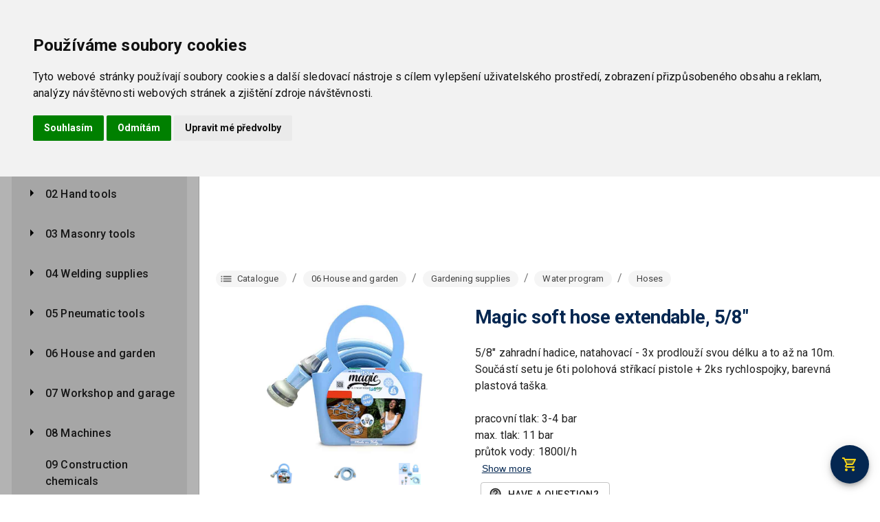

--- FILE ---
content_type: text/html; charset=utf-8
request_url: https://www.magg.cz/en/magic-soft-hose-extendable-5-8-product-65ddb588387454001b876433
body_size: 31089
content:
<!doctype html><html lang="en"><head><meta http-equiv="X-UA-Compatible" content="IE=edge"/><meta charSet="utf-8"/><meta name="viewport" content="width=device-width, initial-scale=1"/><link rel="icon" href="/pht/favicon.ico?v=2"/><link rel="stylesheet" href="https://fonts.googleapis.com/icon?family=Material+Icons"/><link rel="stylesheet" href="https://fonts.googleapis.com/css?family=Roboto:300,400,500,700&amp;display=swap"/><meta name="theme-color" content="#042751"/><title data-react-helmet="true">Magic soft hose extendable, 5/8&quot; - PHT</title><style>body { font-family: Roboto, sans-serif; }</style><style>.snack-root { padding-top: 5rem; }</style><style id="jss-server-side">html {
  box-sizing: border-box;
  -webkit-font-smoothing: antialiased;
  -moz-osx-font-smoothing: grayscale;
}
*, *::before, *::after {
  box-sizing: inherit;
}
strong, b {
  font-weight: 700;
}
body {
  color: rgba(0, 0, 0, 0.87);
  margin: 0;
  font-size: 0.875rem;
  font-family: "Roboto", "Helvetica", "Arial", sans-serif;
  font-weight: 400;
  line-height: 1.43;
  letter-spacing: 0.01071em;
  background-color: #FFFFFF;
}
@media print {
  body {
    background-color: #fff;
  }
}
  body::backdrop {
    background-color: #FFFFFF;
  }
  .MuiTypography-root {
    margin: 0;
  }
  .MuiTypography-body2 {
    font-size: 0.875rem;
    font-family: "Roboto", "Helvetica", "Arial", sans-serif;
    font-weight: 400;
    line-height: 1.43;
    letter-spacing: 0.01071em;
  }
  .MuiTypography-body1 {
    font-size: 1rem;
    font-family: "Roboto", "Helvetica", "Arial", sans-serif;
    font-weight: 400;
    line-height: 1.5;
    letter-spacing: 0.00938em;
  }
  .MuiTypography-caption {
    font-size: 0.75rem;
    font-family: "Roboto", "Helvetica", "Arial", sans-serif;
    font-weight: 400;
    line-height: 1.66;
    letter-spacing: 0.03333em;
  }
  .MuiTypography-button {
    font-size: 0.875rem;
    font-family: "Roboto", "Helvetica", "Arial", sans-serif;
    font-weight: 500;
    line-height: 1.75;
    letter-spacing: 0.02857em;
    text-transform: uppercase;
  }
  .MuiTypography-h1 {
    font-size: 1.4rem;
    font-family: "Roboto", "Helvetica", "Arial", sans-serif;
    font-weight: 900;
    line-height: 1.167;
    letter-spacing: -0.01562em;
  }
@media (min-width:600px) {
  .MuiTypography-h1 {
    font-size: 1.4996rem;
  }
}
@media (min-width:960px) {
  .MuiTypography-h1 {
    font-size: 1.7138rem;
  }
}
@media (min-width:1280px) {
  .MuiTypography-h1 {
    font-size: 1.7138rem;
  }
}
  .MuiTypography-h2 {
    font-size: 1.7rem;
    font-family: "Roboto", "Helvetica", "Arial", sans-serif;
    font-weight: 400;
    line-height: 1.2;
    letter-spacing: -0.00833em;
  }
@media (min-width:600px) {
  .MuiTypography-h2 {
    font-size: 2.0833rem;
  }
}
@media (min-width:960px) {
  .MuiTypography-h2 {
    font-size: 2.2917rem;
  }
}
@media (min-width:1280px) {
  .MuiTypography-h2 {
    font-size: 2.5rem;
  }
}
  .MuiTypography-h3 {
    font-size: 1.5rem;
    font-family: "Roboto", "Helvetica", "Arial", sans-serif;
    font-weight: 400;
    line-height: 1.167;
    letter-spacing: 0em;
  }
@media (min-width:600px) {
  .MuiTypography-h3 {
    font-size: 1.7138rem;
  }
}
@media (min-width:960px) {
  .MuiTypography-h3 {
    font-size: 1.928rem;
  }
}
@media (min-width:1280px) {
  .MuiTypography-h3 {
    font-size: 1.928rem;
  }
}
  .MuiTypography-h4 {
    font-size: 1.4rem;
    font-family: "Roboto", "Helvetica", "Arial", sans-serif;
    font-weight: 400;
    line-height: 1.235;
    letter-spacing: 0.00735em;
  }
@media (min-width:600px) {
  .MuiTypography-h4 {
    font-size: 1.6194rem;
  }
}
@media (min-width:960px) {
  .MuiTypography-h4 {
    font-size: 1.6194rem;
  }
}
@media (min-width:1280px) {
  .MuiTypography-h4 {
    font-size: 1.8219rem;
  }
}
  .MuiTypography-h5 {
    font-size: 1.3rem;
    font-family: "Roboto", "Helvetica", "Arial", sans-serif;
    font-weight: 400;
    line-height: 1.334;
    letter-spacing: 0em;
  }
@media (min-width:600px) {
  .MuiTypography-h5 {
    font-size: 1.4993rem;
  }
}
@media (min-width:960px) {
  .MuiTypography-h5 {
    font-size: 1.4993rem;
  }
}
@media (min-width:1280px) {
  .MuiTypography-h5 {
    font-size: 1.6867rem;
  }
}
  .MuiTypography-h6 {
    font-size: 1.2rem;
    font-family: "Roboto", "Helvetica", "Arial", sans-serif;
    font-weight: 500;
    line-height: 1.6;
    letter-spacing: 0.0075em;
  }
@media (min-width:600px) {
  .MuiTypography-h6 {
    font-size: 1.25rem;
  }
}
@media (min-width:960px) {
  .MuiTypography-h6 {
    font-size: 1.4063rem;
  }
}
@media (min-width:1280px) {
  .MuiTypography-h6 {
    font-size: 1.4063rem;
  }
}
  .MuiTypography-subtitle1 {
    font-size: 1.05rem;
    font-family: "Roboto", "Helvetica", "Arial", sans-serif;
    font-weight: 400;
    line-height: 1.75;
    letter-spacing: 0.00938em;
  }
@media (min-width:600px) {
  .MuiTypography-subtitle1 {
    font-size: 1.1429rem;
  }
}
@media (min-width:960px) {
  .MuiTypography-subtitle1 {
    font-size: 1.1429rem;
  }
}
@media (min-width:1280px) {
  .MuiTypography-subtitle1 {
    font-size: 1.1429rem;
  }
}
  .MuiTypography-subtitle2 {
    font-size: 1rem;
    font-family: "Roboto", "Helvetica", "Arial", sans-serif;
    font-weight: 500;
    line-height: 1.57;
    letter-spacing: 0.00714em;
  }
  .MuiTypography-overline {
    font-size: 0.75rem;
    font-family: "Roboto", "Helvetica", "Arial", sans-serif;
    font-weight: 400;
    line-height: 2.66;
    letter-spacing: 0.08333em;
    text-transform: uppercase;
  }
  .MuiTypography-srOnly {
    width: 1px;
    height: 1px;
    overflow: hidden;
    position: absolute;
  }
  .MuiTypography-alignLeft {
    text-align: left;
  }
  .MuiTypography-alignCenter {
    text-align: center;
  }
  .MuiTypography-alignRight {
    text-align: right;
  }
  .MuiTypography-alignJustify {
    text-align: justify;
  }
  .MuiTypography-noWrap {
    overflow: hidden;
    white-space: nowrap;
    text-overflow: ellipsis;
  }
  .MuiTypography-gutterBottom {
    margin-bottom: 0.35em;
  }
  .MuiTypography-paragraph {
    margin-bottom: 16px;
  }
  .MuiTypography-colorInherit {
    color: inherit;
  }
  .MuiTypography-colorPrimary {
    color: #042751;
  }
  .MuiTypography-colorSecondary {
    color: #ff3d00;
  }
  .MuiTypography-colorTextPrimary {
    color: rgba(0, 0, 0, 0.87);
  }
  .MuiTypography-colorTextSecondary {
    color: rgba(0, 0, 0, 0.54);
  }
  .MuiTypography-colorError {
    color: #f44336;
  }
  .MuiTypography-displayInline {
    display: inline;
  }
  .MuiTypography-displayBlock {
    display: block;
  }
  .MuiButtonBase-root {
    color: inherit;
    border: 0;
    cursor: pointer;
    margin: 0;
    display: inline-flex;
    outline: 0;
    padding: 0;
    position: relative;
    align-items: center;
    user-select: none;
    border-radius: 0;
    vertical-align: middle;
    -moz-appearance: none;
    justify-content: center;
    text-decoration: none;
    background-color: transparent;
    -webkit-appearance: none;
    -webkit-tap-highlight-color: transparent;
  }
  .MuiButtonBase-root::-moz-focus-inner {
    border-style: none;
  }
  .MuiButtonBase-root.Mui-disabled {
    cursor: default;
    pointer-events: none;
  }
@media print {
  .MuiButtonBase-root {
    color-adjust: exact;
  }
}
  .MuiButton-root {
    color: rgba(0, 0, 0, 0.87);
    padding: 6px 16px;
    font-size: 0.875rem;
    min-width: 64px;
    box-sizing: border-box;
    transition: background-color 250ms cubic-bezier(0.4, 0, 0.2, 1) 0ms,box-shadow 250ms cubic-bezier(0.4, 0, 0.2, 1) 0ms,border 250ms cubic-bezier(0.4, 0, 0.2, 1) 0ms;
    font-family: "Roboto", "Helvetica", "Arial", sans-serif;
    font-weight: 500;
    line-height: 1.75;
    border-radius: 4px;
    letter-spacing: 0.02857em;
    text-transform: uppercase;
  }
  .MuiButton-root:hover {
    text-decoration: none;
    background-color: rgba(0, 0, 0, 0.04);
  }
  .MuiButton-root.Mui-disabled {
    color: rgba(0, 0, 0, 0.26);
  }
@media (hover: none) {
  .MuiButton-root:hover {
    background-color: transparent;
  }
}
  .MuiButton-root:hover.Mui-disabled {
    background-color: transparent;
  }
  .MuiButton-label {
    width: 100%;
    display: inherit;
    align-items: inherit;
    justify-content: inherit;
  }
  .MuiButton-text {
    padding: 6px 8px;
  }
  .MuiButton-textPrimary {
    color: #042751;
  }
  .MuiButton-textPrimary:hover {
    background-color: rgba(4, 39, 81, 0.04);
  }
@media (hover: none) {
  .MuiButton-textPrimary:hover {
    background-color: transparent;
  }
}
  .MuiButton-textSecondary {
    color: #ff3d00;
  }
  .MuiButton-textSecondary:hover {
    background-color: rgba(255, 61, 0, 0.04);
  }
@media (hover: none) {
  .MuiButton-textSecondary:hover {
    background-color: transparent;
  }
}
  .MuiButton-outlined {
    border: 1px solid rgba(0, 0, 0, 0.23);
    padding: 5px 15px;
  }
  .MuiButton-outlined.Mui-disabled {
    border: 1px solid rgba(0, 0, 0, 0.12);
  }
  .MuiButton-outlinedPrimary {
    color: #042751;
    border: 1px solid rgba(4, 39, 81, 0.5);
  }
  .MuiButton-outlinedPrimary:hover {
    border: 1px solid #042751;
    background-color: rgba(4, 39, 81, 0.04);
  }
@media (hover: none) {
  .MuiButton-outlinedPrimary:hover {
    background-color: transparent;
  }
}
  .MuiButton-outlinedSecondary {
    color: #ff3d00;
    border: 1px solid rgba(255, 61, 0, 0.5);
  }
  .MuiButton-outlinedSecondary:hover {
    border: 1px solid #ff3d00;
    background-color: rgba(255, 61, 0, 0.04);
  }
  .MuiButton-outlinedSecondary.Mui-disabled {
    border: 1px solid rgba(0, 0, 0, 0.26);
  }
@media (hover: none) {
  .MuiButton-outlinedSecondary:hover {
    background-color: transparent;
  }
}
  .MuiButton-contained {
    color: rgba(0, 0, 0, 0.87);
    box-shadow: 0px 3px 1px -2px rgba(0,0,0,0.2),0px 2px 2px 0px rgba(0,0,0,0.14),0px 1px 5px 0px rgba(0,0,0,0.12);
    background-color: #e0e0e0;
  }
  .MuiButton-contained:hover {
    box-shadow: 0px 2px 4px -1px rgba(0,0,0,0.2),0px 4px 5px 0px rgba(0,0,0,0.14),0px 1px 10px 0px rgba(0,0,0,0.12);
    background-color: #d5d5d5;
  }
  .MuiButton-contained.Mui-focusVisible {
    box-shadow: 0px 3px 5px -1px rgba(0,0,0,0.2),0px 6px 10px 0px rgba(0,0,0,0.14),0px 1px 18px 0px rgba(0,0,0,0.12);
  }
  .MuiButton-contained:active {
    box-shadow: 0px 5px 5px -3px rgba(0,0,0,0.2),0px 8px 10px 1px rgba(0,0,0,0.14),0px 3px 14px 2px rgba(0,0,0,0.12);
  }
  .MuiButton-contained.Mui-disabled {
    color: rgba(0, 0, 0, 0.26);
    box-shadow: none;
    background-color: rgba(0, 0, 0, 0.12);
  }
@media (hover: none) {
  .MuiButton-contained:hover {
    box-shadow: 0px 3px 1px -2px rgba(0,0,0,0.2),0px 2px 2px 0px rgba(0,0,0,0.14),0px 1px 5px 0px rgba(0,0,0,0.12);
    background-color: #e0e0e0;
  }
}
  .MuiButton-contained:hover.Mui-disabled {
    background-color: rgba(0, 0, 0, 0.12);
  }
  .MuiButton-containedPrimary {
    color: #ffffff;
    background-color: #042751;
  }
  .MuiButton-containedPrimary:hover {
    background-color: #282F49;
  }
@media (hover: none) {
  .MuiButton-containedPrimary:hover {
    background-color: #042751;
  }
}
  .MuiButton-containedSecondary {
    color: #fff;
    background-color: #ff3d00;
  }
  .MuiButton-containedSecondary:hover {
    background-color: #dd2c00;
  }
@media (hover: none) {
  .MuiButton-containedSecondary:hover {
    background-color: #ff3d00;
  }
}
  .MuiButton-disableElevation {
    box-shadow: none;
  }
  .MuiButton-disableElevation:hover {
    box-shadow: none;
  }
  .MuiButton-disableElevation.Mui-focusVisible {
    box-shadow: none;
  }
  .MuiButton-disableElevation:active {
    box-shadow: none;
  }
  .MuiButton-disableElevation.Mui-disabled {
    box-shadow: none;
  }
  .MuiButton-colorInherit {
    color: inherit;
    border-color: currentColor;
  }
  .MuiButton-textSizeSmall {
    padding: 4px 5px;
    font-size: 0.8125rem;
  }
  .MuiButton-textSizeLarge {
    padding: 8px 11px;
    font-size: 0.9375rem;
  }
  .MuiButton-outlinedSizeSmall {
    padding: 3px 9px;
    font-size: 0.8125rem;
  }
  .MuiButton-outlinedSizeLarge {
    padding: 7px 21px;
    font-size: 0.9375rem;
  }
  .MuiButton-containedSizeSmall {
    padding: 4px 10px;
    font-size: 0.8125rem;
  }
  .MuiButton-containedSizeLarge {
    padding: 8px 22px;
    font-size: 0.9375rem;
  }
  .MuiButton-fullWidth {
    width: 100%;
  }
  .MuiButton-startIcon {
    display: inherit;
    margin-left: -4px;
    margin-right: 8px;
  }
  .MuiButton-startIcon.MuiButton-iconSizeSmall {
    margin-left: -2px;
  }
  .MuiButton-endIcon {
    display: inherit;
    margin-left: 8px;
    margin-right: -4px;
  }
  .MuiButton-endIcon.MuiButton-iconSizeSmall {
    margin-right: -2px;
  }
  .MuiButton-iconSizeSmall > *:first-child {
    font-size: 18px;
  }
  .MuiButton-iconSizeMedium > *:first-child {
    font-size: 20px;
  }
  .MuiButton-iconSizeLarge > *:first-child {
    font-size: 22px;
  }
  .MuiToolbar-root {
    display: flex;
    position: relative;
    align-items: center;
  }
  .MuiToolbar-gutters {
    padding-left: 16px;
    padding-right: 16px;
  }
@media (min-width:600px) {
  .MuiToolbar-gutters {
    padding-left: 24px;
    padding-right: 24px;
  }
}
  .MuiToolbar-regular {
    min-height: 56px;
  }
@media (min-width:0px) and (orientation: landscape) {
  .MuiToolbar-regular {
    min-height: 48px;
  }
}
@media (min-width:600px) {
  .MuiToolbar-regular {
    min-height: 64px;
  }
}
  .MuiToolbar-dense {
    min-height: 48px;
  }
@keyframes mui-auto-fill {}
@keyframes mui-auto-fill-cancel {}
  .MuiInputBase-root {
    color: rgba(0, 0, 0, 0.87);
    cursor: text;
    display: inline-flex;
    position: relative;
    font-size: 1rem;
    box-sizing: border-box;
    align-items: center;
    font-family: "Roboto", "Helvetica", "Arial", sans-serif;
    font-weight: 400;
    line-height: 1.1876em;
    letter-spacing: 0.00938em;
  }
  .MuiInputBase-root.Mui-disabled {
    color: rgba(0, 0, 0, 0.38);
    cursor: default;
  }
  .MuiInputBase-multiline {
    padding: 6px 0 7px;
  }
  .MuiInputBase-multiline.MuiInputBase-marginDense {
    padding-top: 3px;
  }
  .MuiInputBase-fullWidth {
    width: 100%;
  }
  .MuiInputBase-input {
    font: inherit;
    color: currentColor;
    width: 100%;
    border: 0;
    height: 1.1876em;
    margin: 0;
    display: block;
    padding: 6px 0 7px;
    min-width: 0;
    background: none;
    box-sizing: content-box;
    animation-name: mui-auto-fill-cancel;
    letter-spacing: inherit;
    animation-duration: 10ms;
    -webkit-tap-highlight-color: transparent;
  }
  .MuiInputBase-input::-webkit-input-placeholder {
    color: currentColor;
    opacity: 0.42;
    transition: opacity 200ms cubic-bezier(0.4, 0, 0.2, 1) 0ms;
  }
  .MuiInputBase-input::-moz-placeholder {
    color: currentColor;
    opacity: 0.42;
    transition: opacity 200ms cubic-bezier(0.4, 0, 0.2, 1) 0ms;
  }
  .MuiInputBase-input:-ms-input-placeholder {
    color: currentColor;
    opacity: 0.42;
    transition: opacity 200ms cubic-bezier(0.4, 0, 0.2, 1) 0ms;
  }
  .MuiInputBase-input::-ms-input-placeholder {
    color: currentColor;
    opacity: 0.42;
    transition: opacity 200ms cubic-bezier(0.4, 0, 0.2, 1) 0ms;
  }
  .MuiInputBase-input:focus {
    outline: 0;
  }
  .MuiInputBase-input:invalid {
    box-shadow: none;
  }
  .MuiInputBase-input::-webkit-search-decoration {
    -webkit-appearance: none;
  }
  .MuiInputBase-input.Mui-disabled {
    opacity: 1;
  }
  .MuiInputBase-input:-webkit-autofill {
    animation-name: mui-auto-fill;
    animation-duration: 5000s;
  }
  label[data-shrink=false] + .MuiInputBase-formControl .MuiInputBase-input::-webkit-input-placeholder {
    opacity: 0 !important;
  }
  label[data-shrink=false] + .MuiInputBase-formControl .MuiInputBase-input::-moz-placeholder {
    opacity: 0 !important;
  }
  label[data-shrink=false] + .MuiInputBase-formControl .MuiInputBase-input:-ms-input-placeholder {
    opacity: 0 !important;
  }
  label[data-shrink=false] + .MuiInputBase-formControl .MuiInputBase-input::-ms-input-placeholder {
    opacity: 0 !important;
  }
  label[data-shrink=false] + .MuiInputBase-formControl .MuiInputBase-input:focus::-webkit-input-placeholder {
    opacity: 0.42;
  }
  label[data-shrink=false] + .MuiInputBase-formControl .MuiInputBase-input:focus::-moz-placeholder {
    opacity: 0.42;
  }
  label[data-shrink=false] + .MuiInputBase-formControl .MuiInputBase-input:focus:-ms-input-placeholder {
    opacity: 0.42;
  }
  label[data-shrink=false] + .MuiInputBase-formControl .MuiInputBase-input:focus::-ms-input-placeholder {
    opacity: 0.42;
  }
  .MuiInputBase-inputMarginDense {
    padding-top: 3px;
  }
  .MuiInputBase-inputMultiline {
    height: auto;
    resize: none;
    padding: 0;
  }
  .MuiInputBase-inputTypeSearch {
    -moz-appearance: textfield;
    -webkit-appearance: textfield;
  }
  .MuiInput-root {
    position: relative;
  }
  label + .MuiInput-formControl {
    margin-top: 16px;
  }
  .MuiInput-colorSecondary.MuiInput-underline:after {
    border-bottom-color: #ff3d00;
  }
  .MuiInput-underline:after {
    left: 0;
    right: 0;
    bottom: 0;
    content: "";
    position: absolute;
    transform: scaleX(0);
    transition: transform 200ms cubic-bezier(0.0, 0, 0.2, 1) 0ms;
    border-bottom: 2px solid #042751;
    pointer-events: none;
  }
  .MuiInput-underline.Mui-focused:after {
    transform: scaleX(1);
  }
  .MuiInput-underline.Mui-error:after {
    transform: scaleX(1);
    border-bottom-color: #f44336;
  }
  .MuiInput-underline:before {
    left: 0;
    right: 0;
    bottom: 0;
    content: "\00a0";
    position: absolute;
    transition: border-bottom-color 200ms cubic-bezier(0.4, 0, 0.2, 1) 0ms;
    border-bottom: 1px solid rgba(0, 0, 0, 0.42);
    pointer-events: none;
  }
  .MuiInput-underline:hover:not(.Mui-disabled):before {
    border-bottom: 2px solid rgba(0, 0, 0, 0.87);
  }
  .MuiInput-underline.Mui-disabled:before {
    border-bottom-style: dotted;
  }
@media (hover: none) {
  .MuiInput-underline:hover:not(.Mui-disabled):before {
    border-bottom: 1px solid rgba(0, 0, 0, 0.42);
  }
}
  .MuiFormLabel-root {
    color: rgba(0, 0, 0, 0.54);
    padding: 0;
    font-size: 1rem;
    font-family: "Roboto", "Helvetica", "Arial", sans-serif;
    font-weight: 400;
    line-height: 1;
    letter-spacing: 0.00938em;
  }
  .MuiFormLabel-root.Mui-focused {
    color: #042751;
  }
  .MuiFormLabel-root.Mui-disabled {
    color: rgba(0, 0, 0, 0.38);
  }
  .MuiFormLabel-root.Mui-error {
    color: #f44336;
  }
  .MuiFormLabel-colorSecondary.Mui-focused {
    color: #ff3d00;
  }
  .MuiFormLabel-asterisk.Mui-error {
    color: #f44336;
  }
  .MuiInputLabel-root {
    display: block;
    transform-origin: top left;
  }
  .MuiInputLabel-formControl {
    top: 0;
    left: 0;
    position: absolute;
    transform: translate(0, 24px) scale(1);
  }
  .MuiInputLabel-marginDense {
    transform: translate(0, 21px) scale(1);
  }
  .MuiInputLabel-shrink {
    transform: translate(0, 1.5px) scale(0.75);
    transform-origin: top left;
  }
  .MuiInputLabel-animated {
    transition: color 200ms cubic-bezier(0.0, 0, 0.2, 1) 0ms,transform 200ms cubic-bezier(0.0, 0, 0.2, 1) 0ms;
  }
  .MuiInputLabel-filled {
    z-index: 1;
    transform: translate(12px, 20px) scale(1);
    pointer-events: none;
  }
  .MuiInputLabel-filled.MuiInputLabel-marginDense {
    transform: translate(12px, 17px) scale(1);
  }
  .MuiInputLabel-filled.MuiInputLabel-shrink {
    transform: translate(12px, 10px) scale(0.75);
  }
  .MuiInputLabel-filled.MuiInputLabel-shrink.MuiInputLabel-marginDense {
    transform: translate(12px, 7px) scale(0.75);
  }
  .MuiInputLabel-outlined {
    z-index: 1;
    transform: translate(14px, 20px) scale(1);
    pointer-events: none;
  }
  .MuiInputLabel-outlined.MuiInputLabel-marginDense {
    transform: translate(14px, 12px) scale(1);
  }
  .MuiInputLabel-outlined.MuiInputLabel-shrink {
    transform: translate(14px, -6px) scale(0.75);
  }
  .MuiFormControl-root {
    border: 0;
    margin: 0;
    display: inline-flex;
    padding: 0;
    position: relative;
    min-width: 0;
    flex-direction: column;
    vertical-align: top;
  }
  .MuiFormControl-marginNormal {
    margin-top: 16px;
    margin-bottom: 8px;
  }
  .MuiFormControl-marginDense {
    margin-top: 8px;
    margin-bottom: 4px;
  }
  .MuiFormControl-fullWidth {
    width: 100%;
  }
  .MuiPaper-root {
    color: rgba(0, 0, 0, 0.87);
    transition: box-shadow 300ms cubic-bezier(0.4, 0, 0.2, 1) 0ms;
    background-color: #fff;
  }
  .MuiPaper-rounded {
    border-radius: 4px;
  }
  .MuiPaper-outlined {
    border: 1px solid rgba(0, 0, 0, 0.12);
  }
  .MuiPaper-elevation0 {
    box-shadow: none;
  }
  .MuiPaper-elevation1 {
    box-shadow: 0px 2px 1px -1px rgba(0,0,0,0.2),0px 1px 1px 0px rgba(0,0,0,0.14),0px 1px 3px 0px rgba(0,0,0,0.12);
  }
  .MuiPaper-elevation2 {
    box-shadow: 0px 3px 1px -2px rgba(0,0,0,0.2),0px 2px 2px 0px rgba(0,0,0,0.14),0px 1px 5px 0px rgba(0,0,0,0.12);
  }
  .MuiPaper-elevation3 {
    box-shadow: 0px 3px 3px -2px rgba(0,0,0,0.2),0px 3px 4px 0px rgba(0,0,0,0.14),0px 1px 8px 0px rgba(0,0,0,0.12);
  }
  .MuiPaper-elevation4 {
    box-shadow: 0px 2px 4px -1px rgba(0,0,0,0.2),0px 4px 5px 0px rgba(0,0,0,0.14),0px 1px 10px 0px rgba(0,0,0,0.12);
  }
  .MuiPaper-elevation5 {
    box-shadow: 0px 3px 5px -1px rgba(0,0,0,0.2),0px 5px 8px 0px rgba(0,0,0,0.14),0px 1px 14px 0px rgba(0,0,0,0.12);
  }
  .MuiPaper-elevation6 {
    box-shadow: 0px 3px 5px -1px rgba(0,0,0,0.2),0px 6px 10px 0px rgba(0,0,0,0.14),0px 1px 18px 0px rgba(0,0,0,0.12);
  }
  .MuiPaper-elevation7 {
    box-shadow: 0px 4px 5px -2px rgba(0,0,0,0.2),0px 7px 10px 1px rgba(0,0,0,0.14),0px 2px 16px 1px rgba(0,0,0,0.12);
  }
  .MuiPaper-elevation8 {
    box-shadow: 0px 5px 5px -3px rgba(0,0,0,0.2),0px 8px 10px 1px rgba(0,0,0,0.14),0px 3px 14px 2px rgba(0,0,0,0.12);
  }
  .MuiPaper-elevation9 {
    box-shadow: 0px 5px 6px -3px rgba(0,0,0,0.2),0px 9px 12px 1px rgba(0,0,0,0.14),0px 3px 16px 2px rgba(0,0,0,0.12);
  }
  .MuiPaper-elevation10 {
    box-shadow: 0px 6px 6px -3px rgba(0,0,0,0.2),0px 10px 14px 1px rgba(0,0,0,0.14),0px 4px 18px 3px rgba(0,0,0,0.12);
  }
  .MuiPaper-elevation11 {
    box-shadow: 0px 6px 7px -4px rgba(0,0,0,0.2),0px 11px 15px 1px rgba(0,0,0,0.14),0px 4px 20px 3px rgba(0,0,0,0.12);
  }
  .MuiPaper-elevation12 {
    box-shadow: 0px 7px 8px -4px rgba(0,0,0,0.2),0px 12px 17px 2px rgba(0,0,0,0.14),0px 5px 22px 4px rgba(0,0,0,0.12);
  }
  .MuiPaper-elevation13 {
    box-shadow: 0px 7px 8px -4px rgba(0,0,0,0.2),0px 13px 19px 2px rgba(0,0,0,0.14),0px 5px 24px 4px rgba(0,0,0,0.12);
  }
  .MuiPaper-elevation14 {
    box-shadow: 0px 7px 9px -4px rgba(0,0,0,0.2),0px 14px 21px 2px rgba(0,0,0,0.14),0px 5px 26px 4px rgba(0,0,0,0.12);
  }
  .MuiPaper-elevation15 {
    box-shadow: 0px 8px 9px -5px rgba(0,0,0,0.2),0px 15px 22px 2px rgba(0,0,0,0.14),0px 6px 28px 5px rgba(0,0,0,0.12);
  }
  .MuiPaper-elevation16 {
    box-shadow: 0px 8px 10px -5px rgba(0,0,0,0.2),0px 16px 24px 2px rgba(0,0,0,0.14),0px 6px 30px 5px rgba(0,0,0,0.12);
  }
  .MuiPaper-elevation17 {
    box-shadow: 0px 8px 11px -5px rgba(0,0,0,0.2),0px 17px 26px 2px rgba(0,0,0,0.14),0px 6px 32px 5px rgba(0,0,0,0.12);
  }
  .MuiPaper-elevation18 {
    box-shadow: 0px 9px 11px -5px rgba(0,0,0,0.2),0px 18px 28px 2px rgba(0,0,0,0.14),0px 7px 34px 6px rgba(0,0,0,0.12);
  }
  .MuiPaper-elevation19 {
    box-shadow: 0px 9px 12px -6px rgba(0,0,0,0.2),0px 19px 29px 2px rgba(0,0,0,0.14),0px 7px 36px 6px rgba(0,0,0,0.12);
  }
  .MuiPaper-elevation20 {
    box-shadow: 0px 10px 13px -6px rgba(0,0,0,0.2),0px 20px 31px 3px rgba(0,0,0,0.14),0px 8px 38px 7px rgba(0,0,0,0.12);
  }
  .MuiPaper-elevation21 {
    box-shadow: 0px 10px 13px -6px rgba(0,0,0,0.2),0px 21px 33px 3px rgba(0,0,0,0.14),0px 8px 40px 7px rgba(0,0,0,0.12);
  }
  .MuiPaper-elevation22 {
    box-shadow: 0px 10px 14px -6px rgba(0,0,0,0.2),0px 22px 35px 3px rgba(0,0,0,0.14),0px 8px 42px 7px rgba(0,0,0,0.12);
  }
  .MuiPaper-elevation23 {
    box-shadow: 0px 11px 14px -7px rgba(0,0,0,0.2),0px 23px 36px 3px rgba(0,0,0,0.14),0px 9px 44px 8px rgba(0,0,0,0.12);
  }
  .MuiPaper-elevation24 {
    box-shadow: 0px 11px 15px -7px rgba(0,0,0,0.2),0px 24px 38px 3px rgba(0,0,0,0.14),0px 9px 46px 8px rgba(0,0,0,0.12);
  }
  .MuiPopover-paper {
    outline: 0;
    position: absolute;
    max-width: calc(100% - 32px);
    min-width: 16px;
    max-height: calc(100% - 32px);
    min-height: 16px;
    overflow-x: hidden;
    overflow-y: auto;
  }
  .MuiMenu-paper {
    max-height: calc(100% - 96px);
    -webkit-overflow-scrolling: touch;
  }
  .MuiMenu-list {
    outline: 0;
  }
  .MuiSvgIcon-root {
    fill: currentColor;
    width: 1em;
    height: 1em;
    display: inline-block;
    font-size: 1.5rem;
    transition: fill 200ms cubic-bezier(0.4, 0, 0.2, 1) 0ms;
    flex-shrink: 0;
    user-select: none;
  }
  .MuiSvgIcon-colorPrimary {
    color: #042751;
  }
  .MuiSvgIcon-colorSecondary {
    color: #ff3d00;
  }
  .MuiSvgIcon-colorAction {
    color: rgba(0, 0, 0, 0.54);
  }
  .MuiSvgIcon-colorError {
    color: #f44336;
  }
  .MuiSvgIcon-colorDisabled {
    color: rgba(0, 0, 0, 0.26);
  }
  .MuiSvgIcon-fontSizeInherit {
    font-size: inherit;
  }
  .MuiSvgIcon-fontSizeSmall {
    font-size: 1.25rem;
  }
  .MuiSvgIcon-fontSizeLarge {
    font-size: 2.1875rem;
  }

  .MuiIconButton-root {
    flex: 0 0 auto;
    color: rgba(0, 0, 0, 0.54);
    padding: 12px;
    overflow: visible;
    font-size: 1.5rem;
    text-align: center;
    transition: background-color 150ms cubic-bezier(0.4, 0, 0.2, 1) 0ms;
    border-radius: 50%;
  }
  .MuiIconButton-root:hover {
    background-color: rgba(0, 0, 0, 0.04);
  }
  .MuiIconButton-root.Mui-disabled {
    color: rgba(0, 0, 0, 0.26);
    background-color: transparent;
  }
@media (hover: none) {
  .MuiIconButton-root:hover {
    background-color: transparent;
  }
}
  .MuiIconButton-edgeStart {
    margin-left: -12px;
  }
  .MuiIconButton-sizeSmall.MuiIconButton-edgeStart {
    margin-left: -3px;
  }
  .MuiIconButton-edgeEnd {
    margin-right: -12px;
  }
  .MuiIconButton-sizeSmall.MuiIconButton-edgeEnd {
    margin-right: -3px;
  }
  .MuiIconButton-colorInherit {
    color: inherit;
  }
  .MuiIconButton-colorPrimary {
    color: #042751;
  }
  .MuiIconButton-colorPrimary:hover {
    background-color: rgba(4, 39, 81, 0.04);
  }
@media (hover: none) {
  .MuiIconButton-colorPrimary:hover {
    background-color: transparent;
  }
}
  .MuiIconButton-colorSecondary {
    color: #ff3d00;
  }
  .MuiIconButton-colorSecondary:hover {
    background-color: rgba(255, 61, 0, 0.04);
  }
@media (hover: none) {
  .MuiIconButton-colorSecondary:hover {
    background-color: transparent;
  }
}
  .MuiIconButton-sizeSmall {
    padding: 3px;
    font-size: 1.125rem;
  }
  .MuiIconButton-label {
    width: 100%;
    display: flex;
    align-items: inherit;
    justify-content: inherit;
  }
@media print {
  .MuiDialog-root {
    position: absolute !important;
  }
}
  .MuiDialog-scrollPaper {
    display: flex;
    align-items: center;
    justify-content: center;
  }
  .MuiDialog-scrollBody {
    overflow-x: hidden;
    overflow-y: auto;
    text-align: center;
  }
  .MuiDialog-scrollBody:after {
    width: 0;
    height: 100%;
    content: "";
    display: inline-block;
    vertical-align: middle;
  }
  .MuiDialog-container {
    height: 100%;
    outline: 0;
  }
@media print {
  .MuiDialog-container {
    height: auto;
  }
}
  .MuiDialog-paper {
    margin: 32px;
    position: relative;
    overflow-y: auto;
  }
@media print {
  .MuiDialog-paper {
    box-shadow: none;
    overflow-y: visible;
  }
}
  .MuiDialog-paperScrollPaper {
    display: flex;
    max-height: calc(100% - 64px);
    flex-direction: column;
  }
  .MuiDialog-paperScrollBody {
    display: inline-block;
    text-align: left;
    vertical-align: middle;
  }
  .MuiDialog-paperWidthFalse {
    max-width: calc(100% - 64px);
  }
  .MuiDialog-paperWidthXs {
    max-width: 444px;
  }
@media (max-width:507.95px) {
  .MuiDialog-paperWidthXs.MuiDialog-paperScrollBody {
    max-width: calc(100% - 64px);
  }
}
  .MuiDialog-paperWidthSm {
    max-width: 600px;
  }
@media (max-width:663.95px) {
  .MuiDialog-paperWidthSm.MuiDialog-paperScrollBody {
    max-width: calc(100% - 64px);
  }
}
  .MuiDialog-paperWidthMd {
    max-width: 960px;
  }
@media (max-width:1023.95px) {
  .MuiDialog-paperWidthMd.MuiDialog-paperScrollBody {
    max-width: calc(100% - 64px);
  }
}
  .MuiDialog-paperWidthLg {
    max-width: 1280px;
  }
@media (max-width:1343.95px) {
  .MuiDialog-paperWidthLg.MuiDialog-paperScrollBody {
    max-width: calc(100% - 64px);
  }
}
  .MuiDialog-paperWidthXl {
    max-width: 1920px;
  }
@media (max-width:1983.95px) {
  .MuiDialog-paperWidthXl.MuiDialog-paperScrollBody {
    max-width: calc(100% - 64px);
  }
}
  .MuiDialog-paperFullWidth {
    width: calc(100% - 64px);
  }
  .MuiDialog-paperFullScreen {
    width: 100%;
    height: 100%;
    margin: 0;
    max-width: 100%;
    max-height: none;
    border-radius: 0;
  }
  .MuiDialog-paperFullScreen.MuiDialog-paperScrollBody {
    margin: 0;
    max-width: 100%;
  }

  .MuiAppBar-root {
    width: 100%;
    display: flex;
    z-index: 1100;
    box-sizing: border-box;
    flex-shrink: 0;
    flex-direction: column;
  }
  .MuiAppBar-positionFixed {
    top: 0;
    left: auto;
    right: 0;
    position: fixed;
  }
@media print {
  .MuiAppBar-positionFixed {
    position: absolute;
  }
}
  .MuiAppBar-positionAbsolute {
    top: 0;
    left: auto;
    right: 0;
    position: absolute;
  }
  .MuiAppBar-positionSticky {
    top: 0;
    left: auto;
    right: 0;
    position: sticky;
  }
  .MuiAppBar-positionStatic {
    position: static;
  }
  .MuiAppBar-positionRelative {
    position: relative;
  }
  .MuiAppBar-colorDefault {
    color: rgba(0, 0, 0, 0.87);
    background-color: #f5f5f5;
  }
  .MuiAppBar-colorPrimary {
    color: #ffffff;
    background-color: #042751;
  }
  .MuiAppBar-colorSecondary {
    color: #fff;
    background-color: #ff3d00;
  }
  .MuiAppBar-colorInherit {
    color: inherit;
  }
  .MuiAppBar-colorTransparent {
    color: inherit;
    background-color: transparent;
  }
  .MuiBadge-root {
    display: inline-flex;
    position: relative;
    flex-shrink: 0;
    vertical-align: middle;
  }
  .MuiBadge-badge {
    height: 20px;
    display: flex;
    padding: 0 6px;
    z-index: 1;
    position: absolute;
    flex-wrap: wrap;
    font-size: 0.75rem;
    min-width: 20px;
    box-sizing: border-box;
    transition: transform 225ms cubic-bezier(0.4, 0, 0.2, 1) 0ms;
    align-items: center;
    font-family: "Roboto", "Helvetica", "Arial", sans-serif;
    font-weight: 500;
    line-height: 1;
    align-content: center;
    border-radius: 10px;
    flex-direction: row;
    justify-content: center;
  }
  .MuiBadge-colorPrimary {
    color: #ffffff;
    background-color: #042751;
  }
  .MuiBadge-colorSecondary {
    color: #fff;
    background-color: #ff3d00;
  }
  .MuiBadge-colorError {
    color: #fff;
    background-color: #f44336;
  }
  .MuiBadge-dot {
    height: 8px;
    padding: 0;
    min-width: 8px;
    border-radius: 4px;
  }
  .MuiBadge-anchorOriginTopRightRectangle {
    top: 0;
    right: 0;
    transform: scale(1) translate(50%, -50%);
    transform-origin: 100% 0%;
  }
  .MuiBadge-anchorOriginTopRightRectangle.MuiBadge-invisible {
    transform: scale(0) translate(50%, -50%);
  }
  .MuiBadge-anchorOriginBottomRightRectangle {
    right: 0;
    bottom: 0;
    transform: scale(1) translate(50%, 50%);
    transform-origin: 100% 100%;
  }
  .MuiBadge-anchorOriginBottomRightRectangle.MuiBadge-invisible {
    transform: scale(0) translate(50%, 50%);
  }
  .MuiBadge-anchorOriginTopLeftRectangle {
    top: 0;
    left: 0;
    transform: scale(1) translate(-50%, -50%);
    transform-origin: 0% 0%;
  }
  .MuiBadge-anchorOriginTopLeftRectangle.MuiBadge-invisible {
    transform: scale(0) translate(-50%, -50%);
  }
  .MuiBadge-anchorOriginBottomLeftRectangle {
    left: 0;
    bottom: 0;
    transform: scale(1) translate(-50%, 50%);
    transform-origin: 0% 100%;
  }
  .MuiBadge-anchorOriginBottomLeftRectangle.MuiBadge-invisible {
    transform: scale(0) translate(-50%, 50%);
  }
  .MuiBadge-anchorOriginTopRightCircle {
    top: 14%;
    right: 14%;
    transform: scale(1) translate(50%, -50%);
    transform-origin: 100% 0%;
  }
  .MuiBadge-anchorOriginTopRightCircle.MuiBadge-invisible {
    transform: scale(0) translate(50%, -50%);
  }
  .MuiBadge-anchorOriginBottomRightCircle {
    right: 14%;
    bottom: 14%;
    transform: scale(1) translate(50%, 50%);
    transform-origin: 100% 100%;
  }
  .MuiBadge-anchorOriginBottomRightCircle.MuiBadge-invisible {
    transform: scale(0) translate(50%, 50%);
  }
  .MuiBadge-anchorOriginTopLeftCircle {
    top: 14%;
    left: 14%;
    transform: scale(1) translate(-50%, -50%);
    transform-origin: 0% 0%;
  }
  .MuiBadge-anchorOriginTopLeftCircle.MuiBadge-invisible {
    transform: scale(0) translate(-50%, -50%);
  }
  .MuiBadge-anchorOriginBottomLeftCircle {
    left: 14%;
    bottom: 14%;
    transform: scale(1) translate(-50%, 50%);
    transform-origin: 0% 100%;
  }
  .MuiBadge-anchorOriginBottomLeftCircle.MuiBadge-invisible {
    transform: scale(0) translate(-50%, 50%);
  }
  .MuiBadge-invisible {
    transition: transform 195ms cubic-bezier(0.4, 0, 0.2, 1) 0ms;
  }

  .jss35 {  }
  .MuiBreadcrumbs-ol {
    margin: 0;
    display: flex;
    padding: 0;
    flex-wrap: wrap;
    list-style: none;
    align-items: center;
  }
  .MuiBreadcrumbs-separator {
    display: flex;
    margin-left: 8px;
    user-select: none;
    margin-right: 8px;
  }
  .MuiChip-root {
    color: rgba(0, 0, 0, 0.87);
    border: none;
    cursor: default;
    height: 32px;
    display: inline-flex;
    outline: 0;
    padding: 0;
    font-size: 0.8125rem;
    box-sizing: border-box;
    transition: background-color 300ms cubic-bezier(0.4, 0, 0.2, 1) 0ms,box-shadow 300ms cubic-bezier(0.4, 0, 0.2, 1) 0ms;
    align-items: center;
    font-family: "Roboto", "Helvetica", "Arial", sans-serif;
    white-space: nowrap;
    border-radius: 16px;
    vertical-align: middle;
    justify-content: center;
    text-decoration: none;
    background-color: #e0e0e0;
  }
  .MuiChip-root.Mui-disabled {
    opacity: 0.5;
    pointer-events: none;
  }
  .MuiChip-root .MuiChip-avatar {
    color: #616161;
    width: 24px;
    height: 24px;
    font-size: 0.75rem;
    margin-left: 5px;
    margin-right: -6px;
  }
  .MuiChip-root .MuiChip-avatarColorPrimary {
    color: #ffffff;
    background-color: #282F49;
  }
  .MuiChip-root .MuiChip-avatarColorSecondary {
    color: #fff;
    background-color: #dd2c00;
  }
  .MuiChip-root .MuiChip-avatarSmall {
    width: 18px;
    height: 18px;
    font-size: 0.625rem;
    margin-left: 4px;
    margin-right: -4px;
  }
  .MuiChip-sizeSmall {
    height: 24px;
  }
  .MuiChip-colorPrimary {
    color: #ffffff;
    background-color: #042751;
  }
  .MuiChip-colorSecondary {
    color: #fff;
    background-color: #ff3d00;
  }
  .MuiChip-clickable {
    cursor: pointer;
    user-select: none;
    -webkit-tap-highlight-color: transparent;
  }
  .MuiChip-clickable:hover, .MuiChip-clickable:focus {
    background-color: rgb(206, 206, 206);
  }
  .MuiChip-clickable:active {
    box-shadow: 0px 2px 1px -1px rgba(0,0,0,0.2),0px 1px 1px 0px rgba(0,0,0,0.14),0px 1px 3px 0px rgba(0,0,0,0.12);
  }
  .MuiChip-clickableColorPrimary:hover, .MuiChip-clickableColorPrimary:focus {
    background-color: rgb(24, 56, 94);
  }
  .MuiChip-clickableColorSecondary:hover, .MuiChip-clickableColorSecondary:focus {
    background-color: rgb(255, 76, 20);
  }
  .MuiChip-deletable:focus {
    background-color: rgb(206, 206, 206);
  }
  .MuiChip-deletableColorPrimary:focus {
    background-color: rgb(54, 82, 115);
  }
  .MuiChip-deletableColorSecondary:focus {
    background-color: rgb(255, 99, 51);
  }
  .MuiChip-outlined {
    border: 1px solid rgba(0, 0, 0, 0.23);
    background-color: transparent;
  }
  .MuiChip-clickable.MuiChip-outlined:hover, .MuiChip-clickable.MuiChip-outlined:focus, .MuiChip-deletable.MuiChip-outlined:focus {
    background-color: rgba(0, 0, 0, 0.04);
  }
  .MuiChip-outlined .MuiChip-avatar {
    margin-left: 4px;
  }
  .MuiChip-outlined .MuiChip-avatarSmall {
    margin-left: 2px;
  }
  .MuiChip-outlined .MuiChip-icon {
    margin-left: 4px;
  }
  .MuiChip-outlined .MuiChip-iconSmall {
    margin-left: 2px;
  }
  .MuiChip-outlined .MuiChip-deleteIcon {
    margin-right: 5px;
  }
  .MuiChip-outlined .MuiChip-deleteIconSmall {
    margin-right: 3px;
  }
  .MuiChip-outlinedPrimary {
    color: #042751;
    border: 1px solid #042751;
  }
  .MuiChip-clickable.MuiChip-outlinedPrimary:hover, .MuiChip-clickable.MuiChip-outlinedPrimary:focus, .MuiChip-deletable.MuiChip-outlinedPrimary:focus {
    background-color: rgba(4, 39, 81, 0.04);
  }
  .MuiChip-outlinedSecondary {
    color: #ff3d00;
    border: 1px solid #ff3d00;
  }
  .MuiChip-clickable.MuiChip-outlinedSecondary:hover, .MuiChip-clickable.MuiChip-outlinedSecondary:focus, .MuiChip-deletable.MuiChip-outlinedSecondary:focus {
    background-color: rgba(255, 61, 0, 0.04);
  }
  .MuiChip-icon {
    color: #616161;
    margin-left: 5px;
    margin-right: -6px;
  }
  .MuiChip-iconSmall {
    width: 18px;
    height: 18px;
    margin-left: 4px;
    margin-right: -4px;
  }
  .MuiChip-iconColorPrimary {
    color: inherit;
  }
  .MuiChip-iconColorSecondary {
    color: inherit;
  }
  .MuiChip-label {
    overflow: hidden;
    white-space: nowrap;
    padding-left: 12px;
    padding-right: 12px;
    text-overflow: ellipsis;
  }
  .MuiChip-labelSmall {
    padding-left: 8px;
    padding-right: 8px;
  }
  .MuiChip-deleteIcon {
    color: rgba(0, 0, 0, 0.26);
    width: 22px;
    cursor: pointer;
    height: 22px;
    margin: 0 5px 0 -6px;
    -webkit-tap-highlight-color: transparent;
  }
  .MuiChip-deleteIcon:hover {
    color: rgba(0, 0, 0, 0.4);
  }
  .MuiChip-deleteIconSmall {
    width: 16px;
    height: 16px;
    margin-left: -4px;
    margin-right: 4px;
  }
  .MuiChip-deleteIconColorPrimary {
    color: rgba(255, 255, 255, 0.7);
  }
  .MuiChip-deleteIconColorPrimary:hover, .MuiChip-deleteIconColorPrimary:active {
    color: #ffffff;
  }
  .MuiChip-deleteIconColorSecondary {
    color: rgba(255, 255, 255, 0.7);
  }
  .MuiChip-deleteIconColorSecondary:hover, .MuiChip-deleteIconColorSecondary:active {
    color: #fff;
  }
  .MuiChip-deleteIconOutlinedColorPrimary {
    color: rgba(4, 39, 81, 0.7);
  }
  .MuiChip-deleteIconOutlinedColorPrimary:hover, .MuiChip-deleteIconOutlinedColorPrimary:active {
    color: #042751;
  }
  .MuiChip-deleteIconOutlinedColorSecondary {
    color: rgba(255, 61, 0, 0.7);
  }
  .MuiChip-deleteIconOutlinedColorSecondary:hover, .MuiChip-deleteIconOutlinedColorSecondary:active {
    color: #ff3d00;
  }
  .MuiDrawer-docked {
    flex: 0 0 auto;
  }
  .MuiDrawer-paper {
    top: 0;
    flex: 1 0 auto;
    height: 100%;
    display: flex;
    outline: 0;
    z-index: 1200;
    position: fixed;
    overflow-y: auto;
    flex-direction: column;
    -webkit-overflow-scrolling: touch;
  }
  .MuiDrawer-paperAnchorLeft {
    left: 0;
    right: auto;
  }
  .MuiDrawer-paperAnchorRight {
    left: auto;
    right: 0;
  }
  .MuiDrawer-paperAnchorTop {
    top: 0;
    left: 0;
    right: 0;
    bottom: auto;
    height: auto;
    max-height: 100%;
  }
  .MuiDrawer-paperAnchorBottom {
    top: auto;
    left: 0;
    right: 0;
    bottom: 0;
    height: auto;
    max-height: 100%;
  }
  .MuiDrawer-paperAnchorDockedLeft {
    border-right: 1px solid rgba(0, 0, 0, 0.12);
  }
  .MuiDrawer-paperAnchorDockedTop {
    border-bottom: 1px solid rgba(0, 0, 0, 0.12);
  }
  .MuiDrawer-paperAnchorDockedRight {
    border-left: 1px solid rgba(0, 0, 0, 0.12);
  }
  .MuiDrawer-paperAnchorDockedBottom {
    border-top: 1px solid rgba(0, 0, 0, 0.12);
  }
  .MuiFab-root {
    color: rgba(0, 0, 0, 0.87);
    width: 56px;
    height: 56px;
    padding: 0;
    font-size: 0.875rem;
    min-width: 0;
    box-shadow: 0px 3px 5px -1px rgba(0,0,0,0.2),0px 6px 10px 0px rgba(0,0,0,0.14),0px 1px 18px 0px rgba(0,0,0,0.12);
    box-sizing: border-box;
    min-height: 36px;
    transition: background-color 250ms cubic-bezier(0.4, 0, 0.2, 1) 0ms,box-shadow 250ms cubic-bezier(0.4, 0, 0.2, 1) 0ms,border 250ms cubic-bezier(0.4, 0, 0.2, 1) 0ms;
    font-family: "Roboto", "Helvetica", "Arial", sans-serif;
    font-weight: 500;
    line-height: 1.75;
    border-radius: 50%;
    letter-spacing: 0.02857em;
    text-transform: uppercase;
    background-color: #e0e0e0;
  }
  .MuiFab-root:active {
    box-shadow: 0px 7px 8px -4px rgba(0,0,0,0.2),0px 12px 17px 2px rgba(0,0,0,0.14),0px 5px 22px 4px rgba(0,0,0,0.12);
  }
  .MuiFab-root:hover {
    text-decoration: none;
    background-color: #d5d5d5;
  }
  .MuiFab-root.Mui-focusVisible {
    box-shadow: 0px 3px 5px -1px rgba(0,0,0,0.2),0px 6px 10px 0px rgba(0,0,0,0.14),0px 1px 18px 0px rgba(0,0,0,0.12);
  }
  .MuiFab-root.Mui-disabled {
    color: rgba(0, 0, 0, 0.26);
    box-shadow: none;
    background-color: rgba(0, 0, 0, 0.12);
  }
@media (hover: none) {
  .MuiFab-root:hover {
    background-color: #e0e0e0;
  }
}
  .MuiFab-root:hover.Mui-disabled {
    background-color: rgba(0, 0, 0, 0.12);
  }
  .MuiFab-label {
    width: 100%;
    display: inherit;
    align-items: inherit;
    justify-content: inherit;
  }
  .MuiFab-primary {
    color: #ffffff;
    background-color: #042751;
  }
  .MuiFab-primary:hover {
    background-color: #282F49;
  }
@media (hover: none) {
  .MuiFab-primary:hover {
    background-color: #042751;
  }
}
  .MuiFab-secondary {
    color: #fff;
    background-color: #ff3d00;
  }
  .MuiFab-secondary:hover {
    background-color: #dd2c00;
  }
@media (hover: none) {
  .MuiFab-secondary:hover {
    background-color: #ff3d00;
  }
}
  .MuiFab-extended {
    width: auto;
    height: 48px;
    padding: 0 16px;
    min-width: 48px;
    min-height: auto;
    border-radius: 24px;
  }
  .MuiFab-extended.MuiFab-sizeSmall {
    width: auto;
    height: 34px;
    padding: 0 8px;
    min-width: 34px;
    border-radius: 17px;
  }
  .MuiFab-extended.MuiFab-sizeMedium {
    width: auto;
    height: 40px;
    padding: 0 16px;
    min-width: 40px;
    border-radius: 20px;
  }
  .MuiFab-colorInherit {
    color: inherit;
  }
  .MuiFab-sizeSmall {
    width: 40px;
    height: 40px;
  }
  .MuiFab-sizeMedium {
    width: 48px;
    height: 48px;
  }
  .MuiLink-underlineNone {
    text-decoration: none;
  }
  .MuiLink-underlineHover {
    text-decoration: none;
  }
  .MuiLink-underlineHover:hover {
    text-decoration: underline;
  }
  .MuiLink-underlineAlways {
    text-decoration: underline;
  }
  .MuiLink-button {
    border: 0;
    cursor: pointer;
    margin: 0;
    outline: 0;
    padding: 0;
    position: relative;
    user-select: none;
    border-radius: 0;
    vertical-align: middle;
    -moz-appearance: none;
    background-color: transparent;
    -webkit-appearance: none;
    -webkit-tap-highlight-color: transparent;
  }
  .MuiLink-button::-moz-focus-inner {
    border-style: none;
  }
  .MuiLink-button.Mui-focusVisible {
    outline: auto;
  }
  .jss37 {
    min-width: 320px;
    padding-left: 16px;
    padding-right: 16px;
  }
@media (min-width:600px) {
  .jss37 {
    padding-left: 24px;
    padding-right: 24px;
  }
}
  .jss28 {
    list-style: none;
  }
  .jss29 {
    color: #000000;
    font-size: 16px;
    font-weight: bold;
    text-transform: uppercase;
    text-decoration: none;
  }
  .jss29:hover {
    text-decoration: underline;
  }
  .jss30 {
    color: #002969;
    font-size: 16px;
    font-weight: bold;
    text-decoration: none;
  }
  .jss30:hover {
    text-decoration: underline;
  }
  .jss31 {
    text-decoration: underline;
  }
  .jss32 {
    display: flex;
    flex-flow: column;
  }
  .jss33 {
    display: flex;
    align-items: center;
    margin-left: 0;
  }
  .jss34 {
    color: black;
    width: fit-content;
    font-size: 1rem;
    min-width: fit-content;
    font-weight: 400;
    text-transform: none;
  }
  .jss11 {
    color: #000000;
    display: flex;
    z-index: 1201;
    min-height: 75px;
    justify-content: center;
    background-color: #F7D417;
  }
  .jss12 {
    margin-right: 8px;
  }
@media (min-width:1280px) {
  .jss12 {
    display: none;
  }
}
  .jss13 {
    margin-right: 8px;
  }
@media (min-width:960px) {
  .jss13 {
    display: none;
  }
}
  .jss14 {
    gap: 2rem;
    display: flex;
    margin-left: 32px;
    margin-right: auto;
    flex-direction: row;
    justify-content: center;
  }
  .jss15 {
    display: flex;
    min-width: 100px;
    margin-left: auto;
    flex-direction: row;
    justify-content: end;
  }
  .jss16 {
    display: flex;
    padding: 8px 8px;
    align-items: center;
  }
  .jss17 {
    display: flex;
    padding: 8px 8px;
    align-items: center;
    flex-direction: row;
  }
  .jss18 {
    color: #000000;
    flex-grow: 1;
    font-size: 14.4px;
    max-width: 280px;
    font-weight: 700;
    padding-left: 24px;
    text-decoration: none;
  }
  .jss18:hover {
    text-decoration: none;
  }
@media (max-width:599.95px) {
  .jss18 {
    padding-left: 0;
  }
}
  .jss19 {
    max-height: 50px;
    text-align: left;
  }
@media (max-width:599.95px) {
  .jss19 {
    display: none;
  }
}
  .jss20 {
    top: 24px;
    fill: black;
    left: 0;
    cursor: pointer;
    position: absolute;
    background-color: none;
  }
@media (max-width: 850px) {
  .jss20 {
    display: none;
  }
}
  .jss21 {
    top: 16px;
    right: 0;
    position: absolute;
    background-color: inherit;
  }
  .jss21 svg {
    fill: #fafafa;
  }
@media (max-width: 850px) {
  .jss21 {
    top: 68px;
    right: 5px;
    position: fixed;
  }
}
  .jss22 {
    top: -5px;
    position: relative;
    flex-grow: 5;
    max-width: 600px;
    margin-left: 32px;
    margin-right: auto;
  }
@media (max-width:850px) {
  .jss22 {
    position: relative;
  }
}
  .jss23 {
    display: none;
  }
@media (max-width:1919.95px) {
  .jss23 {
    border: none;
    cursor: pointer;
    display: flex;
    align-items: center;
    background-color: inherit;
  }
}
  .jss24 {
    color: black;
  }
  .jss24:focus {
    color: black;
  }
  .jss25 {
    margin-left: 0;
  }
  .jss26 {
    max-height: 50px;
  }
  .jss27 input[type="search"]::-webkit-search-decoration, .jss27 input[type="search"]::-webkit-search-cancel-button, .jss27 input[type="search"]::-webkit-search-results-button, .jss27 input[type="search"]::-webkit-search-results-decoration {
    display: none;
  }
  .jss27 label + .MuiInput-formControl {
    color: black;
    padding-left: 48px;
  }
  .jss27 label {
    color: black!important;
    padding-left: 48px;
  }
  .jss27 .MuiInput-underline:after {
    border-bottom: 1px solid black;
  }
@media (max-width:850px) {
  .jss27 {
    top: 60px;
    left: 0;
    position: fixed;
    background: #B3B3B3;
    padding-right: 80px;
  }
}
  .jss27 label + .MuiInput-formControl:hover:before {
    border-bottom: 1px solid black;
  }
  .jss27 label + .MuiInput-formControl:before {
    border-bottom: 1px solid black;
  }
  .jss45 {
    border: 1px solid transparent;
    display: flex;
    padding: 4px 16px 4px 16px;
    border-radius: 13px;
    flex-direction: column;
  }
  .jss46 {
    padding: 4px 0px;
  }
  .jss47 {
    width: 100%;
    cursor: pointer;
    height: 48px;
    display: flex;
    padding: 0px 16px;
    align-items: center;
  }
  .jss48 {
    color: #FFFFFF;
    border-radius: 13px;
    background-color: #002969;
  }
  .jss49 {
    color: white;
    margin-bottom: 15px;
    background-color: #002969;
  }
  .jss49 > div > svg {
    fill: white;
  }
  .jss50 {
    background-color: #fff;
  }
  .jss51 {
    border-radius: 13px;
    background-color: #a6a6a6;
  }
  .jss52 {
    border-radius: 13px;
    background-color: rgba(255,255,255,0.35);
  }
  .jss54 {
    font-size: 1rem;
    font-family: "Roboto", "Helvetica", "Arial", sans-serif;
    font-weight: 500;
    line-height: 1.5;
    letter-spacing: 0.00938em;
  }
  .jss56 {
    color: #000;
    min-width: 32px;
  }
  .jss41 {
    display: flex;
    flex-grow: 1;
    margin-top: 48px;
    flex-direction: column;
  }
  .jss42 {
    overflow: none;
    flex-grow: 1;
    padding-top: 16px;
  }
  .jss43 {
    display: none;
  }
@media (max-width:1919.95px) {
  .jss43 {
    gap: 16px;
    margin: 16px;
    display: flex;
    padding: 16px;
    border-radius: 13px;
    flex-direction: column;
    background-color: #F7D417;
  }
}
  .jss44 {
    color: #303040;
    font-weight: 600;
  }
  .jss38 {
    width: 290px;
    flex-shrink: 0;
  }
  .jss39 {
    width: 290px;
    flex-grow: 1;
    overflow-y: unset;
    background-color: #B3B3B3;
  }
@media (max-width:959.95px) {
  .jss39 .MuiToolbar-regular {
    min-height: unset;
  }
}
  .jss40 {
    flex-grow: 1;
    overflow-y: auto;
  }
  .jss9 {
    display: flex;
    background-color: #FFFFFF;
  }
  .jss10 {
    padding: 24px;
    flex-grow: 1;
    max-width: 100%;
    box-sizing: border-box;
    margin-top: 112px;
    margin-bottom: 64px;
  }
@media (max-width:959.95px) {
  .jss10 {
    padding: 8px;
  }
}
  .jss99 {
    object-fit: contain;
  }
  .jss100 {
    width: 32px;
    height: 32px;
  }
  .jss101 {
    width: 32px;
    height: 24px;
  }
  .jss102 {
    width: 42.666666666666664px;
    height: 32px;
  }
  .jss103 {
    width: 32px;
    height: 18px;
  }
  .jss104 {
    width: 56.888888888888886px;
    height: 32px;
  }
  .jss105 {
    width: 64px;
    height: 64px;
  }
  .jss106 {
    width: 64px;
    height: 48px;
  }
  .jss107 {
    width: 85.33333333333333px;
    height: 64px;
  }
  .jss108 {
    width: 64px;
    height: 36px;
  }
  .jss109 {
    width: 113.77777777777777px;
    height: 64px;
  }
  .jss110 {
    width: 128px;
    height: 128px;
  }
  .jss111 {
    width: 128px;
    height: 96px;
  }
  .jss112 {
    width: 170.66666666666666px;
    height: 128px;
  }
  .jss113 {
    width: 128px;
    height: 72px;
  }
  .jss114 {
    width: 227.55555555555554px;
    height: 128px;
  }
  .jss115 {
    width: 256px;
    height: 256px;
  }
  .jss116 {
    width: 256px;
    height: 192px;
  }
  .jss117 {
    width: 341.3333333333333px;
    height: 256px;
  }
  .jss118 {
    width: 256px;
    height: 144px;
  }
  .jss119 {
    width: 455.1111111111111px;
    height: 256px;
  }
  .jss174 {
    display: block;
    margin-top: 1em;
    margin-left: 0;
    margin-right: 0;
    margin-bottom: 1em;
  }
  .jss161 {
    width: 160px;
    display: flex;
    flex-direction: column;
  }
  .jss161 span {
    display: inline-block;
  }
  .jss162 {
    display: flex;
    align-items: baseline;
    padding-top: 4px;
    padding-bottom: 8px;
  }
  .jss163 {
    width: 100%;
    flex-grow: 1;
  }
  .jss164 {
    width: 100%;
  }
  .jss165 {
    margin-top: 0;
    margin-bottom: 0;
  }
  .jss166 {
    margin-top: 16px;
    margin-bottom: 16px;
  }
  .jss167 {
    margin-top: 4px;
    margin-bottom: 4px;
  }
  .jss169 {
    text-align: right;
  }
  .jss170 > label {
    transform: scale(0.75);
    text-align: right;
    transform-origin: right;
  }
  .jss171 {
    display: flex;
    align-items: baseline;
  }
  .jss172 {
    justify-content: flex-end;
  }
  .jss2 {
    width: 290px;
    flex-shrink: 0;
  }
  .jss3 {
    width: 290px;
    border: none;
    padding: 0px 0px;
    flex-grow: 1;
    box-shadow: none;
    overflow-y: unset;
  }
  .jss4 {
    display: flex;
    min-height: 56px;
    align-items: center;
    justify-content: flex-end;
  }
@media (min-width:0px) and (orientation: landscape) {
  .jss4 {
    min-height: 48px;
  }
}
@media (min-width:600px) {
  .jss4 {
    min-height: 64px;
  }
}
  .jss5 {
    right: 16px;
    bottom: 16px;
    position: fixed;
  }
  .jss6 {
    margin: 8px 0px;
    display: flex;
    padding: 8px 8px;
    flex-grow: 1;
    overflow-y: auto;
    border-radius: 4px;
    background-color: #fff;
  }
  .jss7 {
    border-color: #042751;
    border-style: solid;
    border-width: 2px;
  }
  .jss8 {
    top: 8px;
    left: 8px;
  }
  .jss67 {
    width: 100%;
  }
  .jss68 {
    padding: 0;
  }
  .jss150 {
    display: flex;
    align-items: center;
  }
  .jss151 {
    color: #282F49;
    font-size: 1.05rem;
    font-family: "Roboto", "Helvetica", "Arial", sans-serif;
    font-weight: 500;
    line-height: 1.75;
    margin-left: 16px;
    letter-spacing: 0.00938em;
  }
@media (min-width:600px) {
  .jss151 {
    font-size: 1.1429rem;
  }
}
@media (min-width:960px) {
  .jss151 {
    font-size: 1.1429rem;
  }
}
@media (min-width:1280px) {
  .jss151 {
    font-size: 1.1429rem;
  }
}
  .jss148 {
    display: flex;
    padding: 8px;
    align-items: flex-end;
  }
@media (max-width:959.95px) {
  .jss148 {
    justify-content: center;
  }
}
@media (max-width:599.95px) {
  .jss148 {
    align-items: center;
    flex-direction: column;
  }
}
  .jss148 > div {
    margin-right: 8px;
  }
@media (max-width:599.95px) {
  .jss148 > div:last-of-type {
    margin-top: 8px;
  }
}
  .jss136 {
    color: rgba(0, 0, 0, 0.87);
    font-size: 1rem;
    font-family: "Roboto", "Helvetica", "Arial", sans-serif;
    font-weight: 400;
    line-height: 1.5;
    letter-spacing: 0.00938em;
  }
  .jss137 {
    overflow: hidden;
    position: relative;
    max-height: 184px;
  }
  .jss138 {
    height: auto;
    overflow: visible;
    position: relative;
  }
  .jss139 {
    color: #042751;
    width: 100%;
    border: none;
    cursor: pointer;
    padding: 0 10px;
    font-size: 14px;
    text-align: left;
    font-weight: 500;
    text-decoration: underline;
    background-color: transparent;
  }
  .jss143 {
    white-space: nowrap;
  }
  .jss146 {
    margin-left: 1ch;
  }
  .jss147 {
    margin-right: 1ch;
  }
  .jss140 {
    display: flex;
    align-items: flex-end;
    flex-direction: column;
    justify-content: flex-end;
  }
  .jss141 {
    color: #042751;
    font-size: 1.05rem;
    font-family: "Roboto", "Helvetica", "Arial", sans-serif;
    font-weight: 400;
    line-height: 1.75;
    letter-spacing: 0.00938em;
  }
@media (min-width:600px) {
  .jss141 {
    font-size: 1.1429rem;
  }
}
@media (min-width:960px) {
  .jss141 {
    font-size: 1.1429rem;
  }
}
@media (min-width:1280px) {
  .jss141 {
    font-size: 1.1429rem;
  }
}
  .jss88 {
    display: flex;
    flex-grow: 1;
    justify-content: center;
  }
  .jss89 {
    display: block;
    max-width: 100%;
    max-height: 100%;
    vertical-align: middle;
  }
@media (max-width:599.95px) {
  .jss89 {
    max-width: 100%;
    max-height: 100%;
  }
}
  .jss90 {
    left: 0;
    bottom: 0;
  }
  .jss91 {
    right: 0;
    bottom: 0;
  }
  .jss92 {
    position: absolute;
  }
  .jss93 {
    top: 0;
    left: 0;
  }
  .jss94 {
    top: 0;
    right: 0;
  }
  .jss95 {
    flex: 0;
    display: flex;
    flex-direction: column;
  }
  .jss96 {
    display: flex;
    position: relative;
    flex-grow: 1;
    align-items: center;
    justify-content: center;
  }
  .jss97 {
    flex: 0;
    display: flex;
    flex-direction: column;
  }
  .jss126 {
    max-width: 60px;
    max-height: 60px;
    vertical-align: middle;
  }
  .jss127 {
    display: inline-block;
    padding: 8px;
    position: relative;
  }
  .jss128 {
    width: 0;
    height: 0;
  }
  .jss120 {
    display: flex;
    align-items: center;
  }
  .jss120.jss121 {
    flex-direction: row;
  }
  .jss120.jss122 {
    flex-direction: column;
  }
  .jss123 {
    display: flex;
    flex-wrap: wrap;
    align-items: center;
    justify-content: space-around;
  }
  .jss123.jss121 {
    width: 280px;
    flex-direction: row;
  }
  .jss123.jss122 {
    height: 100%;
    flex-direction: column;
  }
  .jss130 {
    top: 50%;
    left: 50%;
    display: flex;
    outline: 0;
    position: fixed;
    min-width: 80%;
    transform: translate(-50%, -50%);
    background: #FFFFFF;
    min-height: 80vh;
    align-items: flex-start;
    padding-top: 48px;
    padding-left: 48px;
    padding-right: 48px;
    padding-bottom: 48px;
    justify-content: space-between;
  }
@media (max-width:959.95px) {
  .jss130 {
    padding-left: 16px;
    padding-right: 16px;
  }
}
  .jss131 {
    top: 4px;
    right: 4px;
    position: absolute;
  }
  .jss132 {
    height: 100%;
    display: flex;
    flex-grow: 1;
    align-self: center;
    flex-basis: 100%;
    align-items: center;
    flex-shrink: 1;
    justify-content: center;
  }
  .jss133 {
    box-shadow: 0px 2px 1px -1px rgba(0,0,0,0.2),0px 1px 1px 0px rgba(0,0,0,0.14),0px 1px 3px 0px rgba(0,0,0,0.12);
  }
  .jss81 {
    display: flex;
  }
  .jss81.jss83 {
    align-items: center;
    flex-direction: column;
  }
  .jss81.jss85 {
    flex-direction: row;
  }
  .jss82 {
    width: 250px;
    height: 250px;
    display: flex;
  }
  .jss84 {
    align-items: center;
  }
  .jss86 {
    justify-content: center;
  }
  .jss87 {
    color: #e0e0e0;
    height: 100%;
    display: flex;
    background: #f5f5f5;
    align-items: center;
    justify-content: center;
  }
  .jss76 {
    width: 304px;
    height: 228px;
  }
  .jss77 {
    width: 304px;
    height: 228px;
  }
  .jss78 {
    width: 800px;
    height: 600px;
  }
@media (max-width:1279.95px) {
  .jss78 {
    width: 600px;
    height: 450px;
  }
}
@media (max-width:959.95px) {
  .jss78 {
    width: 352px;
    height: 264px;
  }
}
@media (max-width:599.95px) {
  .jss78 {
    width: 192px;
    height: 144px;
  }
}
@media (max-width:959.95px) {
  .jss79 {
    display: flex;
    min-height: 60vh;
    flex-direction: column;
  }
}
  .jss80 {
    margin: auto;
  }
  .jss135 {
    color: #042751;
    margin: 0;
    padding: 8px 0px;
    font-size: 2.2rem;
    font-family: "Roboto", "Helvetica", "Arial", sans-serif;
    font-weight: 700;
    line-height: 1.167;
    letter-spacing: -0.01562em;
  }
@media (min-width:600px) {
  .jss135 {
    font-size: 1.4996rem;
  }
}
@media (min-width:960px) {
  .jss135 {
    font-size: 1.7138rem;
  }
}
@media (min-width:1280px) {
  .jss135 {
    font-size: 1.7138rem;
  }
}
@media (max-width:1279.95px) {
  .jss135 {
    font-size: 1.9rem;
  }
}
@media (max-width:599.95px) {
  .jss135 {
    font-size: 1.65rem;
  }
}
  .jss71 {
    display: flex;
  }
@media (max-width:599.95px) {
  .jss71 {
    flex-wrap: wrap;
  }
  .jss71 > div {
    width: 50%;
  }
}
  .jss72 label {
    font-size: 12px;
    transform: none;
    transfrom-origin: none;
  }
  .jss72 > div {
    justify-content: flex-end;
  }
  .jss73 label {
    text-align: left;
  }
  .jss74 {
    width: auto;
    min-width: unset;
    margin-right: 16px;
  }
@media (max-width:599.95px) {
  .jss74 {
    padding: 0px 8px;
    margin-right: 0;
  }
}
  .jss70 {
    color: #424242;
    height: 24px;
    font-weight: 400;
    background-color: #f5f5f5;
  }
  .jss70:hover, .jss70:focus {
    color: #ffffff;
    background-color: #042751;
  }
  .jss70:active {
    box-shadow: 0px 2px 1px -1px rgba(0,0,0,0.2),0px 1px 1px 0px rgba(0,0,0,0.14),0px 1px 3px 0px rgba(0,0,0,0.12);
    background-color: rgb(197, 197, 197);
  }
  .jss70:hover > svg, .jss70:focus > svg {
    color: #ffffff;
  }
  .jss183 {
    font-size: 1.4rem;
    font-family: "Roboto", "Helvetica", "Arial", sans-serif;
    font-weight: 400;
    line-height: 1.235;
    letter-spacing: 0.00735em;
  }
@media (min-width:600px) {
  .jss183 {
    font-size: 1.6194rem;
  }
}
@media (min-width:960px) {
  .jss183 {
    font-size: 1.6194rem;
  }
}
@media (min-width:1280px) {
  .jss183 {
    font-size: 1.8219rem;
  }
}
  .jss189 {
    display: flex;
    padding: 8px 16px;
    background-color: #f5f5f5;
  }
  .jss189:nth-child(odd) {
    background-color: #eeeeee;
  }
  .jss190 {
    width: 40%;
    min-width: 160px;
  }
  .jss191 {
    color: #282F49;
    flex-grow: 1;
    font-weight: 500;
  }
  .jss192 {
    margin-left: 0.5ch;
  }
  .jss187 {
    padding: 24px 0px;
    font-size: 1.4rem;
    font-family: "Roboto", "Helvetica", "Arial", sans-serif;
    font-weight: 400;
    line-height: 1.235;
    letter-spacing: 0.00735em;
  }
@media (min-width:600px) {
  .jss187 {
    font-size: 1.6194rem;
  }
}
@media (min-width:960px) {
  .jss187 {
    font-size: 1.6194rem;
  }
}
@media (min-width:1280px) {
  .jss187 {
    font-size: 1.8219rem;
  }
}
  .jss185 {
    font-size: 1.4rem;
    font-family: "Roboto", "Helvetica", "Arial", sans-serif;
    font-weight: 400;
    line-height: 1.235;
    letter-spacing: 0.00735em;
  }
@media (min-width:600px) {
  .jss185 {
    font-size: 1.6194rem;
  }
}
@media (min-width:960px) {
  .jss185 {
    font-size: 1.6194rem;
  }
}
@media (min-width:1280px) {
  .jss185 {
    font-size: 1.8219rem;
  }
}
  .jss194 {
    font-size: 1.4rem;
    font-family: "Roboto", "Helvetica", "Arial", sans-serif;
    font-weight: 400;
    line-height: 1.235;
    letter-spacing: 0.00735em;
  }
@media (min-width:600px) {
  .jss194 {
    font-size: 1.6194rem;
  }
}
@media (min-width:960px) {
  .jss194 {
    font-size: 1.6194rem;
  }
}
@media (min-width:1280px) {
  .jss194 {
    font-size: 1.8219rem;
  }
}
  .jss195 {
    margin: 8px 0px;
    display: flex;
    font-size: 1rem;
    align-items: center;
  }
  .jss195 svg {
    margin-right: 8px;
  }

  .jss175 {
    display: flex;
    align-items: flex-end;
  }
  .jss176 {
    height: 100%;
    display: flex;
    align-items: flex-end;
    flex-direction: column;
  }
  .jss177 {
    height: 100%;
    display: flex;
    align-items: flex-end;
    margin-left: 8px;
    flex-direction: column;
  }
  .jss178 > label {
    font-size: 12px;
    transform: none;
    text-align: right;
  }
  .jss179 {
    text-align: right;
  }
  .jss180 {
    flex: 1;
  }
  .jss154 {
    display: grid;
    grid-template-areas: 
        "name         name         name     stockInfo"
        "parameters   price        price    addToCart"
        ;
    grid-template-columns: 150px 1fr 1fr 250px;
  }
@media (max-width:599.95px) {
  .jss154 {
    padding: 8px 0px;
    grid-template-areas: 
            "name         name"
            "parameters   price"
            "stockInfo    addToCart"
          ;
    grid-template-columns: 130px 1fr;
  }
}
  .jss155 {
    grid-area: name;
  }
  .jss155 > h1 {
    font-size: 18px;
  }
  .jss156 {
    grid-area: addToCart;
  }
@media (max-width:599.95px) {
  .jss156 {
    justify-content: flex-end;
  }
}
  .jss157 {
    grid-area: price;
    justify-content: space-around;
  }
  .jss158 {
    grid-area: stockInfo;
    align-items: center;
    padding-bottom: 0;
  }
@media (max-width:599.95px) {
  .jss158 {
    justify-content: flex-start;
  }
}
  .jss159 {
    display: flex;
    grid-area: parameters;
  }
  .jss160 {
    margin-left: 16px;
  }
  .jss152 {
    grid-area: variants;
  }
  .jss153:not(:last-of-type) {
    border-bottom: 1px solid;
    border-bottom-color: rgba(0, 0, 0, 0.12);
  }
  .jss58 {
    width: 100%;
    display: grid;
    align-items: stretch;
    padding-top: 20px;
    grid-row-gap: 0;
    justify-items: stretch;
    grid-column-gap: 0;
    justify-content: stretch;
    grid-template-areas: 
        "imageGallery     name            name            name"
        "imageGallery     description     description     description"
        "imageGallery     discounts       discounts       discounts"
        "imageGallery     actions         actions         actions"
        "otherPrices      otherPrices     otherPrices     otherPrices"
        "variants         variants        variants        variants"
        "spagetty         spagetty        spagetty        spagetty"
        ;
    grid-template-columns: minmax(306px, 40%) auto auto 1fr;
  }
@media (max-width:959.95px) {
  .jss58 {
    grid-template-areas: 
        "name"
        "imageGallery"
        "description"
        "discounts"
        "actions"
        "otherPrices"
        "variants"
        "spagetty"
        ;
    grid-template-columns: 1fr;
  }
}
@media all and (-ms-high-contrast: none), (-ms-high-contrast: active) {
  .jss58 {
    -ms-grid-columns: 40% 60%;
  }
}
  .jss59 {
    grid-area: imageGallery;
  }
@media all and (-ms-high-contrast: none), (-ms-high-contrast: active) {
  .jss59 {
    -ms-grid-row: 0.2;
    -ms-grid-column: 1;
  }
}
@media (max-width:959.95px) {
@media all and (-ms-high-contrast: none), (-ms-high-contrast: active) {
  .jss59 {
    -ms-grid-row: 2;
    -ms-grid-column: 1;
  }
}
}
  .jss60 {
    grid-area: name;
  }
@media all and (-ms-high-contrast: none), (-ms-high-contrast: active) {
  .jss60 {
    -ms-grid-row: 1;
    -ms-grid-column: 0.5;
  }
}
@media (max-width:959.95px) {
@media all and (-ms-high-contrast: none), (-ms-high-contrast: active) {
  .jss60 {
    -ms-grid-row: 1;
    -ms-grid-column: 1;
  }
}
}
  .jss61 {
    grid-area: description;
  }
@media all and (-ms-high-contrast: none), (-ms-high-contrast: active) {
  .jss61 {
    -ms-grid-row: 2;
    -ms-grid-column: 0.5;
  }
}
@media (max-width:959.95px) {
@media all and (-ms-high-contrast: none), (-ms-high-contrast: active) {
  .jss61 {
    -ms-grid-row: 3;
    -ms-grid-column: 1;
  }
}
}
  .jss62 {
    grid-area: discounts;
  }
@media all and (-ms-high-contrast: none), (-ms-high-contrast: active) {
  .jss62 {
    -ms-grid-row: 3;
    -ms-grid-column: 0.5;
  }
}
@media (max-width:959.95px) {
@media all and (-ms-high-contrast: none), (-ms-high-contrast: active) {
  .jss62 {
    -ms-grid-row: 4;
    -ms-grid-column: 1;
  }
}
}
  .jss63 {
    grid-area: actions;
  }
@media all and (-ms-high-contrast: none), (-ms-high-contrast: active) {
  .jss63 {
    -ms-grid-row: 6;
    -ms-grid-column: 0.5;
  }
}
@media (max-width:959.95px) {
@media all and (-ms-high-contrast: none), (-ms-high-contrast: active) {
  .jss63 {
    -ms-grid-row: 6;
    -ms-grid-column: 1;
  }
}
}
  .jss64 {
    grid-area: spagetty;
  }
@media all and (-ms-high-contrast: none), (-ms-high-contrast: active) {
  .jss64 {
    -ms-grid-row: 8;
    -ms-grid-column: 0.25;
  }
}
@media (max-width:959.95px) {
@media all and (-ms-high-contrast: none), (-ms-high-contrast: active) {
  .jss64 {
    -ms-grid-row: 10;
    -ms-grid-column: 1;
  }
}
}
  .jss65 {
    grid-area: variants;
  }
  .jss66 {
    grid-area: otherPrices;
  }</style><script type="text/javascript" src="https://www.termsfeed.com/public/cookie-consent/4.1.0/cookie-consent.js" charSet="UTF-8"></script><script type="text/javascript" charSet="UTF-8">document.addEventListener('DOMContentLoaded', function () {
                      cookieconsent.run({
                        "notice_banner_type":"headline",
                        "consent_type":"express",
                        "palette":"light",
                        "language":"cs",
                        "page_load_consent_levels":["strictly-necessary"],
                        "notice_banner_reject_button_hide":false,
                        "preferences_center_close_button_hide":false,
                        "page_refresh_confirmation_buttons":false,
                        "website_name":"B2B PHT",});
              });</script><script>
var manufacturers =[{"taxonomies":["/eshop","/catalogue","/catalogue/07-dilna-a-garaz/ochranne-pomucky","/catalogue/07-dilna-a-garaz","/manufacturer/3-m","/catalogue/07-dilna-a-garaz/ochranne-pomucky/sluch"],"name":"3M","taxonomy":"/manufacturer/3-m"},{"taxonomies":["/manufacturer/abrakit","/eshop","/catalogue","/catalogue/01-prislusenstvi-ke-strojum","/catalogue/01-prislusenstvi-ke-strojum/brusne-papiry","/catalogue/01-prislusenstvi-ke-strojum/brusne-papiry/fibrove-vyseky"],"name":"Abrakit","taxonomy":"/manufacturer/abrakit"},{"taxonomies":["/manufacturer/aeg","/eshop","/catalogue/07-dilna-a-garaz","/catalogue","/catalogue/07-dilna-a-garaz/autodoplnky","/catalogue/07-dilna-a-garaz/autodoplnky/nabijecky"],"name":"AEG","taxonomy":"/manufacturer/aeg"},{"taxonomies":["/catalogue/07-dilna-a-garaz/profilove-listy","/manufacturer/alfer","/eshop","/catalogue/07-dilna-a-garaz/haky-a-drzaky","/catalogue/trvale-vyhodne-ceny","/catalogue","/catalogue/07-dilna-a-garaz/spojovaci-material","/catalogue/07-dilna-a-garaz","/catalogue/07-dilna-a-garaz/spojovaci-material/vruty"],"name":"ALFER","taxonomy":"/manufacturer/alfer"},{"taxonomies":["/eshop","/catalogue/07-dilna-a-garaz/autodoplnky/autokosmetika","/manufacturer/atol","/catalogue/07-dilna-a-garaz","/catalogue","/catalogue/07-dilna-a-garaz/autodoplnky","/catalogue/07-dilna-a-garaz/autodoplnky/ostatni"],"name":"ATOL","taxonomy":"/manufacturer/atol"},{"taxonomies":["/manufacturer/automax","/eshop","/catalogue/akce","/catalogue/07-dilna-a-garaz","/catalogue","/catalogue/07-dilna-a-garaz/autodoplnky","/catalogue/07-dilna-a-garaz/autodoplnky/skrabky-a-houby"],"name":"AUTOMAX","taxonomy":"/manufacturer/automax"},{"taxonomies":["/manufacturer/battipav","/eshop","/catalogue","/catalogue/03-zednicke-potreby","/catalogue/03-zednicke-potreby/rezacky","/catalogue/03-zednicke-potreby/rezacky/rezacky-na-obklady-a-dlazbu"],"name":"BATTIPAV","taxonomy":"/manufacturer/battipav"},{"taxonomies":["/catalogue/02-rucni-naradi/upinaci-nastroje/sverky/pruzinove","/catalogue/02-rucni-naradi/meridla/laser-program","/catalogue/02-rucni-naradi/meridla","/catalogue/03-zednicke-potreby/podpery-montazni","/catalogue/03-zednicke-potreby","/catalogue/02-rucni-naradi/noze-a-nuzky","/catalogue/02-rucni-naradi/noze-a-nuzky/nuzky","/catalogue","/catalogue/02-rucni-naradi/upinaci-nastroje","/manufacturer/bessey","/catalogue/02-rucni-naradi/upinaci-nastroje/sverky","/catalogue/02-rucni-naradi/kleste/klempirske","/catalogue/02-rucni-naradi/pokladka-podlah","/catalogue/02-rucni-naradi/meridla/laser-program/prislusenstvi","/catalogue/02-rucni-naradi/noze-a-nuzky/nahradni-cepele","/catalogue/02-rucni-naradi/noze-a-nuzky/nuzky/dilenske","/catalogue/02-rucni-naradi/noze-a-nuzky/kapesni-noze","/catalogue/02-rucni-naradi/upinaci-nastroje/sverky/specialni","/catalogue/akce-bessey","/catalogue/02-rucni-naradi","/eshop","/catalogue/vyprodej","/catalogue/02-rucni-naradi/kleste","/catalogue/02-rucni-naradi/upinaci-nastroje/sverky/jednorucni","/catalogue/02-rucni-naradi/upinaci-nastroje/sverky/sroubove","/catalogue/02-rucni-naradi/upinaci-nastroje/sverky/pakove","/catalogue/02-rucni-naradi/upinaci-nastroje/prislusenstvi","/catalogue/02-rucni-naradi/upinaci-nastroje/sveraky-a-dilenske-stojany"],"name":"BESSEY","taxonomy":"/manufacturer/bessey"},{"taxonomies":["/eshop","/catalogue","/catalogue/01-prislusenstvi-ke-strojum","/catalogue/01-prislusenstvi-ke-strojum/prislusenstvi/oleje-a-svicky","/manufacturer/bipol","/catalogue/01-prislusenstvi-ke-strojum/prislusenstvi"],"name":"BIPOL","taxonomy":"/manufacturer/bipol"},{"taxonomies":["/manufacturer/brano","/catalogue","/catalogue/07-dilna-a-garaz","/catalogue/07-dilna-a-garaz/zvedaky-a-kladkostroje","/eshop"],"name":"BRANO","taxonomy":"/manufacturer/brano"},{"taxonomies":["/manufacturer/brisk","/eshop","/catalogue","/catalogue/01-prislusenstvi-ke-strojum","/catalogue/01-prislusenstvi-ke-strojum/prislusenstvi/oleje-a-svicky","/catalogue/01-prislusenstvi-ke-strojum/prislusenstvi"],"name":"BRISK","taxonomy":"/manufacturer/brisk"},{"taxonomies":["/catalogue/07-dilna-a-garaz/autodoplnky/autokosmetika","/catalogue/07-dilna-a-garaz","/manufacturer/carex","/catalogue/07-dilna-a-garaz/autodoplnky","/catalogue","/catalogue/01-prislusenstvi-ke-strojum","/eshop","/catalogue/01-prislusenstvi-ke-strojum/kotouce","/catalogue/01-prislusenstvi-ke-strojum/kotouce/lestici"],"name":"CAREX","taxonomy":"/manufacturer/carex"},{"taxonomies":["/catalogue/07-dilna-a-garaz/ochranne-pomucky/hlava","/catalogue/07-dilna-a-garaz/ochranne-pomucky/telo","/catalogue/07-dilna-a-garaz/ochranne-pomucky/dychani","/catalogue/07-dilna-a-garaz","/catalogue/07-dilna-a-garaz/ochranne-pomucky","/catalogue","/manufacturer/cerva","/catalogue/07-dilna-a-garaz/ochranne-pomucky/sluch","/catalogue/07-dilna-a-garaz/ochranne-pomucky/rukavice","/eshop","/catalogue/07-dilna-a-garaz/ochranne-pomucky/zrak","/catalogue/07-dilna-a-garaz/ochranne-pomucky/rukavice/nebalene"],"name":"Cerva","taxonomy":"/manufacturer/cerva"},{"taxonomies":["/manufacturer/clia","/catalogue","/catalogue/07-dilna-a-garaz","/catalogue/07-dilna-a-garaz/popruhy-upinaci-pasy","/eshop"],"name":"CLIA","taxonomy":"/manufacturer/clia"},{"taxonomies":["/manufacturer/conmetall","/eshop","/catalogue/vyprodej","/catalogue"],"name":"CONMETALL","taxonomy":"/manufacturer/conmetall"},{"taxonomies":["/catalogue/akce","/eshop","/catalogue/07-dilna-a-garaz","/manufacturer/coyote","/catalogue","/catalogue/07-dilna-a-garaz/autodoplnky","/catalogue/07-dilna-a-garaz/autodoplnky/ostatni"],"name":"COYOTE","taxonomy":"/manufacturer/coyote"},{"taxonomies":["/catalogue/06-dum-a-zahrada/zahradnicke-potreby/ostatni","/catalogue/06-dum-a-zahrada/zahradnicke-potreby","/eshop","/catalogue/07-dilna-a-garaz/zebriky-schudky-a-zabrany","/catalogue/07-dilna-a-garaz/kufry-a-organizery/kufry/plastove","/catalogue/06-dum-a-zahrada/domaci-potreby","/catalogue/07-dilna-a-garaz","/catalogue/06-dum-a-zahrada","/catalogue/07-dilna-a-garaz/kufry-a-organizery/zasobniky","/catalogue","/catalogue/07-dilna-a-garaz/kufry-a-organizery","/catalogue/06-dum-a-zahrada/domaci-potreby/odpadkove-kose-a-popelniky","/manufacturer/curver","/catalogue/07-dilna-a-garaz/kufry-a-organizery/kufry"],"name":"CURVER","taxonomy":"/manufacturer/curver"},{"taxonomies":["/catalogue/07-dilna-a-garaz/elektro","/catalogue/06-dum-a-zahrada/domaci-potreby","/catalogue/07-dilna-a-garaz/elektro/kabelove-prichytky","/catalogue/07-dilna-a-garaz","/catalogue/06-dum-a-zahrada","/catalogue/06-dum-a-zahrada/domaci-potreby/hacky","/catalogue","/catalogue/06-dum-a-zahrada/domaci-potreby/kuchynske-potreby/ostatni","/eshop","/manufacturer/d-i-p","/catalogue/06-dum-a-zahrada/domaci-potreby/kuchynske-potreby"],"name":"D.I.P.","taxonomy":"/manufacturer/d-i-p"},{"taxonomies":["/catalogue/novinky","/catalogue/07-dilna-a-garaz/autodoplnky/ostatni","/eshop","/catalogue/06-dum-a-zahrada/pece-o-pokozku","/catalogue/07-dilna-a-garaz/spojovaci-material/ostatni","/catalogue/07-dilna-a-garaz/spojovaci-material","/catalogue/07-dilna-a-garaz/autodoplnky","/catalogue/06-dum-a-zahrada","/catalogue/07-dilna-a-garaz","/manufacturer/debbex","/catalogue/09-stavebni-chemie","/catalogue/07-dilna-a-garaz/lepidla","/catalogue","/catalogue/07-dilna-a-garaz/lepidla/lepidla"],"name":"DEBBEX","taxonomy":"/manufacturer/debbex"},{"taxonomies":["/catalogue/07-dilna-a-garaz/autodoplnky","/catalogue/07-dilna-a-garaz/pasky/textilni","/catalogue/07-dilna-a-garaz/pasky/krepove","/catalogue/03-zednicke-potreby/misky-kbeliky-fanky","/manufacturer/den-braven","/eshop","/catalogue/07-dilna-a-garaz/pasky","/catalogue/07-dilna-a-garaz/malirske-potreby/zakryvaci-folie","/catalogue/09-stavebni-chemie","/catalogue/03-zednicke-potreby/pistole-na-silikon-a-penu","/catalogue/03-zednicke-potreby","/catalogue/07-dilna-a-garaz/pasky/lepici","/catalogue/07-dilna-a-garaz","/catalogue/07-dilna-a-garaz/autodoplnky/autokosmetika","/catalogue/07-dilna-a-garaz/lepidla","/catalogue/07-dilna-a-garaz/malirske-potreby","/catalogue","/catalogue/07-dilna-a-garaz/lepidla/lepidla"],"name":"DEN BRAVEN","taxonomy":"/manufacturer/den-braven"},{"taxonomies":["/manufacturer/dita","/eshop","/catalogue/02-rucni-naradi/pily-a-rezacky/platky-pro-rucni-pilky","/catalogue","/catalogue/02-rucni-naradi","/catalogue/02-rucni-naradi/pily-a-rezacky"],"name":"DITA","taxonomy":"/manufacturer/dita"},{"taxonomies":["/manufacturer/dorner-helmer","/eshop","/catalogue/07-dilna-a-garaz/kolecka","/catalogue/07-dilna-a-garaz","/catalogue","/catalogue/trvale-vyhodne-ceny"],"name":"Dörner + Helmer","taxonomy":"/manufacturer/dorner-helmer"},{"taxonomies":["/catalogue/03-zednicke-potreby/ostatni","/manufacturer/draco-malerwerkzeuge","/eshop","/catalogue/03-zednicke-potreby","/catalogue","/catalogue/07-dilna-a-garaz","/catalogue/07-dilna-a-garaz/malirske-potreby/stetce","/catalogue/07-dilna-a-garaz/malirske-potreby"],"name":"Draco malerwerkzeuge","taxonomy":"/manufacturer/draco-malerwerkzeuge"},{"taxonomies":["/catalogue/07-dilna-a-garaz/elektro/kabely/zahradni-sloupky","/catalogue/07-dilna-a-garaz/elektro/kabely","/catalogue/vyprodej","/catalogue","/eshop","/catalogue/07-dilna-a-garaz/elektro/ostatni","/catalogue/07-dilna-a-garaz","/manufacturer/ecoplanet","/catalogue/07-dilna-a-garaz/elektro"],"name":"Ecoplanet","taxonomy":"/manufacturer/ecoplanet"},{"taxonomies":["/eshop","/catalogue/07-dilna-a-garaz/autodoplnky/osvezovace-vzduchu","/catalogue/07-dilna-a-garaz/autodoplnky","/catalogue","/catalogue/06-dum-a-zahrada/osvezovace-vzduchu/auto","/manufacturer/elix","/catalogue/07-dilna-a-garaz","/catalogue/06-dum-a-zahrada","/catalogue/06-dum-a-zahrada/osvezovace-vzduchu"],"name":"ELIX","taxonomy":"/manufacturer/elix"},{"taxonomies":["/manufacturer/eurotape","/catalogue","/catalogue/07-dilna-a-garaz","/eshop","/catalogue/07-dilna-a-garaz/pasky","/catalogue/07-dilna-a-garaz/pasky/textilni"],"name":"EUROTAPE","taxonomy":"/manufacturer/eurotape"},{"taxonomies":["/catalogue/08-stroje/akumulatorove-stroje/akusroubovaky","/catalogue/08-stroje/akumulatorove-stroje/ostatni","/catalogue/08-stroje/akumulatorove-stroje/akumulatory","/manufacturer/freddy","/catalogue/08-stroje/akumulatorove-stroje","/catalogue","/eshop","/catalogue/08-stroje","/catalogue/08-stroje/brusky/uhlove","/catalogue/08-stroje/brusky"],"name":"FREDDY","taxonomy":"/manufacturer/freddy"},{"taxonomies":["/catalogue/novinky","/catalogue/06-dum-a-zahrada","/catalogue/07-dilna-a-garaz/ochranne-pomucky/hlava","/catalogue/07-dilna-a-garaz","/catalogue/07-dilna-a-garaz/ochranne-pomucky","/catalogue/07-dilna-a-garaz/ochranne-pomucky/rukavice/se-zavesem-blister","/catalogue","/catalogue/07-dilna-a-garaz/ochranne-pomucky/zrak","/eshop","/catalogue/06-dum-a-zahrada/pro-deti","/manufacturer/gebol","/catalogue/07-dilna-a-garaz/ochranne-pomucky/sluch","/catalogue/07-dilna-a-garaz/ochranne-pomucky/rukavice","/catalogue/07-dilna-a-garaz/ochranne-pomucky/rukavice/nebalene","/catalogue/07-dilna-a-garaz/ochranne-pomucky/nohy"],"name":"GEBOL","taxonomy":"/manufacturer/gebol"},{"taxonomies":["/catalogue/07-dilna-a-garaz/pasky/vystrazne","/catalogue/07-dilna-a-garaz/pasky/textilni","/catalogue/07-dilna-a-garaz/malirske-potreby/zakryvaci-folie","/catalogue/07-dilna-a-garaz/pasky/izolacni","/catalogue/07-dilna-a-garaz/pasky/lepici","/catalogue/07-dilna-a-garaz","/catalogue/06-dum-a-zahrada","/catalogue/07-dilna-a-garaz/malirske-potreby","/catalogue","/eshop","/catalogue/07-dilna-a-garaz/pasky","/catalogue/07-dilna-a-garaz/pasky/protiskluzove","/manufacturer/geko","/catalogue/06-dum-a-zahrada/tesneni-do-oken"],"name":"GEKO","taxonomy":"/manufacturer/geko"},{"taxonomies":["/manufacturer/globus","/eshop","/catalogue/vyprodej","/catalogue","/catalogue/01-prislusenstvi-ke-strojum","/catalogue/01-prislusenstvi-ke-strojum/stopkove-frezy-8-mm/s-loziskem","/catalogue/01-prislusenstvi-ke-strojum/stopkove-frezy-8-mm","/catalogue/01-prislusenstvi-ke-strojum/stopkove-frezy-8-mm/bez-loziska"],"name":"GLOBUS","taxonomy":"/manufacturer/globus"},{"taxonomies":["/manufacturer/go","/catalogue/06-dum-a-zahrada","/catalogue","/catalogue/06-dum-a-zahrada/pece-o-pokozku","/eshop"],"name":"GO!","taxonomy":"/manufacturer/go"},{"taxonomies":["/manufacturer/gude","/catalogue/01-prislusenstvi-ke-strojum/kotouce/diamantove/rezne","/catalogue","/catalogue/01-prislusenstvi-ke-strojum","/eshop","/catalogue/01-prislusenstvi-ke-strojum/kotouce/diamantove/rezne/celoobvodove","/catalogue/01-prislusenstvi-ke-strojum/kotouce","/catalogue/01-prislusenstvi-ke-strojum/kotouce/diamantove"],"name":"GÜDE","taxonomy":"/manufacturer/gude"},{"taxonomies":["/catalogue/01-prislusenstvi-ke-strojum/vrtaky/do-dreva/pilove-korunky/jednotlive","/catalogue/01-prislusenstvi-ke-strojum/pilove-platky/primocare-pily","/catalogue/01-prislusenstvi-ke-strojum/pilove-platky/primocare-pily/jednotlive","/catalogue/01-prislusenstvi-ke-strojum","/catalogue","/eshop","/manufacturer/hi-koki","/catalogue/01-prislusenstvi-ke-strojum/pilove-platky","/catalogue/01-prislusenstvi-ke-strojum/vrtaky","/catalogue/01-prislusenstvi-ke-strojum/vrtaky/do-dreva","/catalogue/01-prislusenstvi-ke-strojum/vrtaky/do-dreva/pilove-korunky"],"name":"HiKOKI","taxonomy":"/manufacturer/hi-koki"},{"taxonomies":["/eshop","/catalogue/vyprodej","/manufacturer/honiton","/catalogue","/catalogue/02-rucni-naradi","/catalogue/02-rucni-naradi/gola","/catalogue/02-rucni-naradi/gola/nastrcne-hlavice"],"name":"HONITON","taxonomy":"/manufacturer/honiton"},{"taxonomies":["/catalogue/01-prislusenstvi-ke-strojum/prislusenstvi","/manufacturer/husqvarna","/catalogue","/catalogue/01-prislusenstvi-ke-strojum","/catalogue/01-prislusenstvi-ke-strojum/prislusenstvi/oleje-a-svicky","/catalogue/01-prislusenstvi-ke-strojum/pilove-retezy","/eshop"],"name":"HUSQVARNA","taxonomy":"/manufacturer/husqvarna"},{"taxonomies":["/eshop","/catalogue/06-dum-a-zahrada/zahradnicke-potreby/vodni-program/hadice","/catalogue/trvale-vyhodne-ceny","/catalogue","/catalogue/06-dum-a-zahrada","/manufacturer/idro-easy","/catalogue/06-dum-a-zahrada/zahradnicke-potreby","/catalogue/06-dum-a-zahrada/zahradnicke-potreby/vodni-program"],"name":"Idro Easy","taxonomy":"/manufacturer/idro-easy"},{"taxonomies":["/eshop","/catalogue","/catalogue/07-dilna-a-garaz","/catalogue/07-dilna-a-garaz/elektro/baterie","/manufacturer/jcb","/catalogue/07-dilna-a-garaz/elektro"],"name":"JCB","taxonomy":"/manufacturer/jcb"},{"taxonomies":["/manufacturer/k-met","/eshop","/catalogue/02-rucni-naradi/meridla/uhelniky/tesarske","/catalogue","/catalogue/02-rucni-naradi","/catalogue/02-rucni-naradi/meridla","/catalogue/02-rucni-naradi/meridla/uhelniky"],"name":"K-MET","taxonomy":"/manufacturer/k-met"},{"taxonomies":["/manufacturer/karcher","/catalogue/08-stroje/akumulatorove-stroje/ostatni","/eshop","/catalogue/08-stroje","/catalogue","/catalogue/08-stroje/akumulatorove-stroje"],"name":"KARCHER","taxonomy":"/manufacturer/karcher"},{"taxonomies":["/catalogue/02-rucni-naradi/rucni-kartace/mosaz","/catalogue/02-rucni-naradi/rucni-kartace/ocel","/eshop","/catalogue/02-rucni-naradi/rucni-kartace/nerez","/manufacturer/kart","/catalogue","/catalogue/02-rucni-naradi","/catalogue/02-rucni-naradi/rucni-kartace"],"name":"KART","taxonomy":"/manufacturer/kart"},{"taxonomies":["/catalogue/06-dum-a-zahrada/domaci-potreby/nuzky","/catalogue/02-rucni-naradi/noze-a-nuzky/kuchynske-noze","/catalogue","/catalogue/02-rucni-naradi","/catalogue/06-dum-a-zahrada","/catalogue/02-rucni-naradi/noze-a-nuzky","/catalogue/06-dum-a-zahrada/domaci-potreby","/catalogue/06-dum-a-zahrada/domaci-potreby/kuchynske-potreby/kuchynske-noze","/catalogue/06-dum-a-zahrada/domaci-potreby/kuchynske-potreby","/catalogue/06-dum-a-zahrada/domaci-potreby/kuchynske-potreby/ostatni","/eshop","/manufacturer/kds"],"name":"KDS","taxonomy":"/manufacturer/kds"},{"taxonomies":["/catalogue/04-svareci-potreby/plynove/prislusenstvi","/catalogue/02-rucni-naradi/pro-instalatery","/catalogue/04-svareci-potreby/plynove/regulatory","/catalogue/04-svareci-potreby/plynove/plynove-kartuse","/catalogue/06-dum-a-zahrada/zapalovace-a-podpalovace","/catalogue/02-rucni-naradi","/catalogue/06-dum-a-zahrada","/catalogue/04-svareci-potreby/plynove/zapalovace","/catalogue/04-svareci-potreby/plynove/horaky","/catalogue/04-svareci-potreby","/catalogue/04-svareci-potreby/plynove","/catalogue/04-svareci-potreby/plynove/horaky/svareci-sety","/catalogue/novinky","/catalogue","/catalogue/04-svareci-potreby/plynove/horaky/kartusove-horaky","/eshop","/manufacturer/kemper","/catalogue/04-svareci-potreby/plynove/horaky/horaky-pb"],"name":"KEMPER","taxonomy":"/manufacturer/kemper"},{"taxonomies":["/catalogue/07-dilna-a-garaz/pracovni-stoly-a-skrine/pracovni-stoly-a-skrine","/catalogue/07-dilna-a-garaz/kufry-a-organizery/organizery/plastove","/catalogue/07-dilna-a-garaz/kufry-a-organizery/organizery","/catalogue/06-dum-a-zahrada/domaci-potreby/mopy-a-kbeliky","/catalogue/07-dilna-a-garaz/pracovni-stoly-a-skrine","/eshop","/catalogue/06-dum-a-zahrada","/catalogue/07-dilna-a-garaz","/catalogue","/catalogue/07-dilna-a-garaz/kufry-a-organizery","/manufacturer/keter","/catalogue/07-dilna-a-garaz/kufry-a-organizery/kufry","/catalogue/06-dum-a-zahrada/domaci-potreby","/catalogue/07-dilna-a-garaz/kufry-a-organizery/kufry/plastove"],"name":"KETER","taxonomy":"/manufacturer/keter"},{"taxonomies":["/catalogue/vyprodej","/catalogue/02-rucni-naradi/klice/ockoploche","/catalogue/02-rucni-naradi/klice","/manufacturer/kinzo","/eshop","/catalogue/02-rucni-naradi/bity/jednotlive","/catalogue","/catalogue/02-rucni-naradi","/catalogue/02-rucni-naradi/bity","/catalogue/02-rucni-naradi/bity/sady"],"name":"KINZO","taxonomy":"/manufacturer/kinzo"},{"taxonomies":["/catalogue/01-prislusenstvi-ke-strojum/brusne-papiry","/catalogue/01-prislusenstvi-ke-strojum","/catalogue/01-prislusenstvi-ke-strojum/brusne-papiry/fibrove-vyseky","/manufacturer/klingspor","/eshop","/catalogue/02-rucni-naradi/brusivo/brusne-papiry/brusivo-metraz","/catalogue","/catalogue/02-rucni-naradi","/catalogue/02-rucni-naradi/brusivo","/catalogue/02-rucni-naradi/brusivo/brusne-papiry"],"name":"Klingspor","taxonomy":"/manufacturer/klingspor"},{"taxonomies":["/manufacturer/knipex","/eshop","/catalogue/02-rucni-naradi/kleste","/catalogue","/catalogue/02-rucni-naradi","/catalogue/02-rucni-naradi/kleste/stavitelne","/catalogue/02-rucni-naradi/kleste/siko"],"name":"KNIPEX","taxonomy":"/manufacturer/knipex"},{"taxonomies":["/catalogue/08-stroje/pily-a-rezacky","/manufacturer/konrad","/catalogue","/catalogue/08-stroje/pajky","/catalogue/08-stroje/pily-a-rezacky/na-polystyren","/catalogue/08-stroje","/eshop"],"name":"KONRAD","taxonomy":"/manufacturer/konrad"},{"taxonomies":["/manufacturer/kreator","/eshop","/catalogue","/catalogue/01-prislusenstvi-ke-strojum","/catalogue/01-prislusenstvi-ke-strojum/brusne-papiry","/catalogue/01-prislusenstvi-ke-strojum/brusne-papiry/fibrove-vyseky"],"name":"Kreator","taxonomy":"/manufacturer/kreator"},{"taxonomies":["/catalogue/07-dilna-a-garaz/malirske-potreby/stetky-malirske-a-tapetovaci","/catalogue/02-rucni-naradi/brusivo/brusne-houbicky","/catalogue/03-zednicke-potreby/lzice","/catalogue/02-rucni-naradi/meridla/uhelniky","/catalogue/02-rucni-naradi/brusivo/brusne-mrizky","/catalogue/novinky","/catalogue/03-zednicke-potreby/spachtle-sterky","/catalogue/02-rucni-naradi/meridla/vodovahy","/catalogue/03-zednicke-potreby/lzice/ocelove","/catalogue/03-zednicke-potreby/skrabaky-a-struhadla","/catalogue/02-rucni-naradi/meridla/metry/svinovaci","/catalogue/02-rucni-naradi/brusivo/prislusenstvi/brusne-drzaky","/catalogue/03-zednicke-potreby","/catalogue/01-prislusenstvi-ke-strojum/vrtaky/do-skla-a-keramiky","/catalogue/03-zednicke-potreby/hladitka/prislusenstvi","/catalogue/03-zednicke-potreby/lzice/nerezove","/catalogue/03-zednicke-potreby/hladitka/plastova","/catalogue/03-zednicke-potreby/misky-kbeliky-fanky","/catalogue/02-rucni-naradi","/eshop","/manufacturer/kubala","/catalogue/01-prislusenstvi-ke-strojum/vrtaky/do-betonu","/catalogue/02-rucni-naradi/meridla/uhelniky/specialni","/catalogue/02-rucni-naradi/brusivo","/catalogue/02-rucni-naradi/kladiva-a-palice/kladiva-a-palice","/catalogue","/catalogue/03-zednicke-potreby/hladitka","/catalogue/02-rucni-naradi/meridla","/catalogue/02-rucni-naradi/brusivo/prislusenstvi","/catalogue/03-zednicke-potreby/krizky-a-klinky","/catalogue/03-zednicke-potreby/hladitka/kovova","/catalogue/02-rucni-naradi/meridla/metry","/catalogue/akce","/catalogue/03-zednicke-potreby/hladitka/s-potahy","/catalogue/02-rucni-naradi/meridla/vodovahy/profilove","/catalogue/03-zednicke-potreby/ostatni","/catalogue/07-dilna-a-garaz/malirske-potreby","/catalogue/03-zednicke-potreby/podpery-montazni","/catalogue/01-prislusenstvi-ke-strojum","/catalogue/07-dilna-a-garaz/ochranne-pomucky/nohy","/catalogue/07-dilna-a-garaz","/catalogue/02-rucni-naradi/pokosnice-k-pilkam","/catalogue/07-dilna-a-garaz/ochranne-pomucky","/catalogue/07-dilna-a-garaz/malirske-potreby/stetce","/catalogue/07-dilna-a-garaz/malirske-potreby/valecky","/catalogue/03-zednicke-potreby/houby","/catalogue/07-dilna-a-garaz/malirske-potreby/vanicky","/catalogue/02-rucni-naradi/kladiva-a-palice","/catalogue/01-prislusenstvi-ke-strojum/vrtaky","/catalogue/01-prislusenstvi-ke-strojum/vrtaky/do-betonu/sestihranna-stopka","/catalogue/03-zednicke-potreby/vyrovnavaci-system","/catalogue/03-zednicke-potreby/metly-a-michadla","/catalogue/07-dilna-a-garaz/malirske-potreby/zakryvaci-folie"],"name":"Kubala","taxonomy":"/manufacturer/kubala"},{"taxonomies":["/manufacturer/lahti-pro","/eshop","/catalogue","/catalogue/07-dilna-a-garaz/ochranne-pomucky/rukavice/se-zavesem-blister","/catalogue/07-dilna-a-garaz/ochranne-pomucky","/catalogue/07-dilna-a-garaz/ochranne-pomucky/rukavice","/catalogue/07-dilna-a-garaz"],"name":"LAHTI PRO","taxonomy":"/manufacturer/lahti-pro"},{"taxonomies":["/catalogue/02-rucni-naradi/kleste","/catalogue/02-rucni-naradi/kleste/samosvorne","/eshop","/catalogue/02-rucni-naradi/klice","/catalogue/novinky","/manufacturer/lidokov","/catalogue","/catalogue/02-rucni-naradi","/catalogue/02-rucni-naradi/klice/viceucelove"],"name":"LIDOKOV","taxonomy":"/manufacturer/lidokov"},{"taxonomies":["/catalogue/01-prislusenstvi-ke-strojum/spony-a-hrebiky/svarecky-plastu","/catalogue/06-dum-a-zahrada/topidla-zasteny-za-kamna/plynova","/catalogue/ii-jakost","/catalogue/06-dum-a-zahrada/zahradnicke-potreby/naradi/cesacky-a-sberace","/catalogue/01-prislusenstvi-ke-strojum/kartace/s-otvorem/miskove","/catalogue/02-rucni-naradi/upinaci-nastroje/sverky/pakove","/catalogue/02-rucni-naradi/meridla/uhelniky/tesarske","/catalogue/01-prislusenstvi-ke-strojum/prislusenstvi/ostatni","/catalogue/02-rucni-naradi/klice/ockoploche","/catalogue/07-dilna-a-garaz/ochranne-pomucky/rukavice/se-zavesem-blister","/catalogue/07-dilna-a-garaz/ochranne-pomucky/rukavice/magg-profi","/catalogue/02-rucni-naradi/meridla/metry/skladaci","/catalogue/07-dilna-a-garaz/autodoplnky/skrabky-a-houby","/catalogue/06-dum-a-zahrada/pasticky-a-placacky","/catalogue/07-dilna-a-garaz/ochranne-pomucky/zrak","/catalogue/06-dum-a-zahrada/domaci-potreby/kuchynske-potreby/dozy-na-potraviny","/catalogue/03-zednicke-potreby/hladitka/drevena","/catalogue/07-dilna-a-garaz/pasky/vystrazne","/catalogue/02-rucni-naradi/brusivo/brusne-houbicky","/catalogue/06-dum-a-zahrada/zahradnicke-potreby/stinici-tkaniny","/catalogue/08-stroje/pily-a-rezacky/na-polystyren","/catalogue/08-stroje","/catalogue/03-zednicke-potreby/skrabaky-a-struhadla","/catalogue/07-dilna-a-garaz/spojovaci-material/vruty","/catalogue/02-rucni-naradi/stahovaci-late","/catalogue/07-dilna-a-garaz/lepidla/tavne-tycinky","/catalogue/08-stroje/zvedaky","/catalogue/07-dilna-a-garaz/lepidla","/catalogue/07-dilna-a-garaz/pracovni-stoly-a-skrine/pracovni-stoly-a-skrine","/catalogue/07-dilna-a-garaz/pracovni-stoly-a-skrine","/catalogue/07-dilna-a-garaz/kufry-a-organizery/organizery/plastove","/catalogue/07-dilna-a-garaz/kufry-a-organizery/organizery","/catalogue/07-dilna-a-garaz/pracovni-voziky","/catalogue/07-dilna-a-garaz/vystrazne-tabulky-a-samolepky","/catalogue/07-dilna-a-garaz/kolecka","/catalogue/07-dilna-a-garaz/malirske-potreby/valecky","/catalogue/07-dilna-a-garaz/elektro/smrstovaci-buzirky","/catalogue/06-dum-a-zahrada/domaci-potreby/krbove-naradi","/catalogue/06-dum-a-zahrada/pro-deti","/catalogue/07-dilna-a-garaz/pasky/protiskluzove","/catalogue/07-dilna-a-garaz/pasky","/catalogue/06-dum-a-zahrada/topidla-zasteny-za-kamna/prislusenstvi/zasteny","/catalogue/06-dum-a-zahrada/topidla-zasteny-za-kamna","/catalogue/06-dum-a-zahrada/dverni-kovani/kliky","/catalogue/novinky","/catalogue/06-dum-a-zahrada/zahradnicke-potreby/naradi/hrabe-a-motycky","/catalogue/03-zednicke-potreby/hladitka/s-potahy","/catalogue/03-zednicke-potreby/hladitka/plastova","/catalogue/03-zednicke-potreby/krizky-a-klinky","/catalogue/03-zednicke-potreby/hladitka/kovova","/catalogue/03-zednicke-potreby/lzice","/catalogue/06-dum-a-zahrada/domaci-potreby/lopatky-na-smeti-uhli","/catalogue/07-dilna-a-garaz/autodoplnky/sterace","/catalogue/01-prislusenstvi-ke-strojum/stopkove-frezy-8-mm/s-loziskem","/catalogue/01-prislusenstvi-ke-strojum/stopkove-frezy-8-mm/bez-loziska","/catalogue/04-svareci-potreby/elektricke/prislusenstvi-ke-strojum","/catalogue/07-dilna-a-garaz/elektro","/catalogue/07-dilna-a-garaz/ochranne-pomucky/nohy","/catalogue/07-dilna-a-garaz/kufry-a-organizery","/catalogue/07-dilna-a-garaz/kufry-a-organizery/zavesne-skrinky/plastove","/catalogue/04-svareci-potreby/plynove/hadice","/catalogue/01-prislusenstvi-ke-strojum/vrtaky/do-dreva/sukovniky/jednotlive","/catalogue/02-rucni-naradi/upinaci-nastroje/sverky/jednorucni","/catalogue/02-rucni-naradi/sponkovaci-pistole/sponkovaci-pistole","/catalogue/06-dum-a-zahrada/dverni-zarazky","/catalogue/07-dilna-a-garaz/pracovni-stoly-a-skrine/prislusenstvi","/catalogue/02-rucni-naradi/sponkovaci-pistole/spony-pro-sponkovaci-pistole","/catalogue/01-prislusenstvi-ke-strojum/spony-a-hrebiky/sponkovaci-pistole","/catalogue/01-prislusenstvi-ke-strojum/spony-a-hrebiky","/catalogue/02-rucni-naradi/meridla/vodovahy/hadicove","/catalogue/01-prislusenstvi-ke-strojum/kotouce/rezne/na-drevo","/catalogue/02-rucni-naradi/upinaci-nastroje/sverky/specialni","/catalogue/01-prislusenstvi-ke-strojum/kotouce/rezne/na-kamen","/catalogue/01-prislusenstvi-ke-strojum/kotouce/brusne/rotacni-rasple","/catalogue/02-rucni-naradi/pacidla","/catalogue/02-rucni-naradi/brusivo/brusne-mrizky","/catalogue/04-svareci-potreby/ochranne-pomucky/prislusenstvi/nahradni-skla","/catalogue/02-rucni-naradi/pily-a-rezacky/rucni-pilky","/catalogue/05-pneumaticke-naradi/vsuvky-a-spojky","/catalogue/04-svareci-potreby/ochranne-pomucky/prislusenstvi/nahradni-krize","/catalogue/04-svareci-potreby/ochranne-pomucky/prislusenstvi","/catalogue/02-rucni-naradi/sekery-kalace","/catalogue/02-rucni-naradi/noze-a-nuzky/specialni-noze","/catalogue/02-rucni-naradi/sady-kufry-s-naradim","/catalogue/01-prislusenstvi-ke-strojum/stopkove-frezy-8-mm/sady","/catalogue/02-rucni-naradi/klice/krizove-momentove","/catalogue/01-prislusenstvi-ke-strojum/kotouce/diamantove/rezne/turbo","/catalogue/03-zednicke-potreby/lzice/ocelove","/catalogue/01-prislusenstvi-ke-strojum/kotouce/diamantove/rezne/segmentove","/catalogue/01-prislusenstvi-ke-strojum/kotouce/diamantove/rezne/do-stolnich-rezacek-a-stroju","/catalogue/06-dum-a-zahrada/domaci-potreby/kostata-a-kartace","/catalogue/01-prislusenstvi-ke-strojum/kotouce/diamantove/rezne","/catalogue/01-prislusenstvi-ke-strojum/kotouce/diamantove/brusne","/catalogue/01-prislusenstvi-ke-strojum/kotouce/diamantove","/catalogue/07-dilna-a-garaz/zvedaky-a-kladkostroje","/catalogue/02-rucni-naradi/brusivo/brusne-pasty","/catalogue/01-prislusenstvi-ke-strojum/kartace/se-zavitem-m-14/okruzni/nylon","/catalogue/02-rucni-naradi/upinaci-nastroje/sverky/sroubove","/catalogue/06-dum-a-zahrada/dverni-kovani/kliky/kovove","/catalogue/01-prislusenstvi-ke-strojum/kartace/se-zavitem-m-14/hrnkove/nylon","/catalogue/01-prislusenstvi-ke-strojum/kartace/se-stopkou/koncove/nylon","/catalogue/01-prislusenstvi-ke-strojum/kartace/se-stopkou/miskove","/catalogue/01-prislusenstvi-ke-strojum/kartace/se-stopkou/hrnkove/ocel","/catalogue/06-dum-a-zahrada/zahradnicke-potreby/vodni-program/hadicove-spony","/catalogue/01-prislusenstvi-ke-strojum/kartace/se-stopkou/okruzni/ocel","/catalogue/01-prislusenstvi-ke-strojum/kartace/se-stopkou/koncove/ocel","/catalogue/01-prislusenstvi-ke-strojum/kartace/se-zavitem-m-14/okruzni/nerez","/catalogue/01-prislusenstvi-ke-strojum/noze-do-hobliku","/catalogue/01-prislusenstvi-ke-strojum/kartace/se-zavitem-m-14/okruzni/ocel","/catalogue/01-prislusenstvi-ke-strojum/brusne-papiry/fibrove-vyseky","/catalogue/01-prislusenstvi-ke-strojum/kartace/se-zavitem-m-14/hrnkove/nerez","/catalogue/01-prislusenstvi-ke-strojum/kartace/se-zavitem-m-14/hrnkove/ocel","/catalogue/01-prislusenstvi-ke-strojum/kotouce/brusne/porezni","/catalogue/07-dilna-a-garaz/spojovaci-material/nyty","/catalogue/01-prislusenstvi-ke-strojum/kartace/se-stopkou/hrnkove/nylon","/catalogue/02-rucni-naradi/klice/pro-uhlove-brusky","/catalogue/06-dum-a-zahrada/zahradnicke-potreby/naradi/lopaty-a-ryce","/catalogue/07-dilna-a-garaz/autodoplnky/kanystry","/catalogue/05-pneumaticke-naradi/hadice","/catalogue/06-dum-a-zahrada/zahradnicke-potreby/postrikovace","/catalogue/03-zednicke-potreby/metly-a-michadla","/catalogue/01-prislusenstvi-ke-strojum/kartace/se-stopkou","/catalogue/01-prislusenstvi-ke-strojum/kartace/se-zavitem-m-14/miskove/ocel","/catalogue/02-rucni-naradi/upinaci-nastroje/sveraky-a-dilenske-stojany","/catalogue/02-rucni-naradi/pily-a-rezacky","/catalogue/06-dum-a-zahrada/visaci-zamky/moto-cyklo-zamky","/catalogue/08-stroje/pily-a-rezacky","/catalogue","/catalogue/02-rucni-naradi/sponkovaci-pistole","/catalogue/02-rucni-naradi/kleste/odizolovaci","/catalogue/01-prislusenstvi-ke-strojum/kotouce/diamantove/rezne/celoobvodove","/catalogue/01-prislusenstvi-ke-strojum/kotouce/rezne/na-kov","/catalogue/01-prislusenstvi-ke-strojum/vrtaky/do-betonu/sady","/catalogue/02-rucni-naradi/klice/trubkove","/catalogue/05-pneumaticke-naradi/odlucovace-olejovace","/catalogue/06-dum-a-zahrada/domaci-potreby/kuchynske-potreby","/catalogue/03-zednicke-potreby/rezacky/rezacky-na-obklady-a-dlazbu","/catalogue/03-zednicke-potreby/rezacky","/catalogue/01-prislusenstvi-ke-strojum/vrtaky/do-kovu/ti-n-a-ruzne-sady","/catalogue/07-dilna-a-garaz/spojovaci-material/hmozdinky","/catalogue/02-rucni-naradi/gola","/catalogue/01-prislusenstvi-ke-strojum/vrtaky/do-kovu/sestihranna-stopka","/catalogue/06-dum-a-zahrada/topidla-zasteny-za-kamna/elektricka","/catalogue/03-zednicke-potreby/hladitka","/catalogue/01-prislusenstvi-ke-strojum/kartace/s-otvorem/okruzni/ocel","/catalogue/02-rucni-naradi/bity/sady","/catalogue/02-rucni-naradi/kladiva-a-palice","/catalogue/01-prislusenstvi-ke-strojum/vrtaky/do-dreva/sukovniky/sady","/catalogue/01-prislusenstvi-ke-strojum/kotouce/pilove/redukcni-krouzky-ke-kotoucum","/catalogue/07-dilna-a-garaz/elektro/ostatni","/catalogue/02-rucni-naradi/kleste","/catalogue/01-prislusenstvi-ke-strojum/vrtaky/do-kovu/stupnovite","/catalogue/02-rucni-naradi/meridla/metry","/catalogue/01-prislusenstvi-ke-strojum/kotouce/pilove","/catalogue/01-prislusenstvi-ke-strojum/kotouce","/catalogue/07-dilna-a-garaz/elektro/svitilny/svitilny-a-celovky","/catalogue/01-prislusenstvi-ke-strojum/vrtaky/do-dreva/hadovite","/catalogue/01-prislusenstvi-ke-strojum/unasece","/catalogue/02-rucni-naradi/meridla/olovnice","/catalogue/01-prislusenstvi-ke-strojum/vrtaky/do-dreva/kolikovaci-sady-a-prislusenstvi","/catalogue/01-prislusenstvi-ke-strojum/pilove-platky/primocare-pily","/catalogue/01-prislusenstvi-ke-strojum/vrtaky/do-dreva","/catalogue/02-rucni-naradi/brusivo/prislusenstvi/brusne-drzaky","/catalogue/01-prislusenstvi-ke-strojum/vrtaky/do-dreva/pilove-korunky","/catalogue/01-prislusenstvi-ke-strojum/vrtaky/do-kovu","/catalogue/01-prislusenstvi-ke-strojum/vrtaky/do-kovu/hss-co-vybrusovane","/catalogue/02-rucni-naradi/kleste/specialni","/catalogue/02-rucni-naradi/noze-a-nuzky/odlamovaci-noze","/catalogue/06-dum-a-zahrada/dverni-kovani/kliky/plastove","/catalogue/01-prislusenstvi-ke-strojum/vrtaky/do-betonu","/catalogue/01-prislusenstvi-ke-strojum/kartace/se-stopkou/okruzni/nylon","/catalogue/01-prislusenstvi-ke-strojum/prislusenstvi","/catalogue/01-prislusenstvi-ke-strojum/kotouce/brusne","/catalogue/02-rucni-naradi","/catalogue/02-rucni-naradi/rucni-kartace/mosaz","/catalogue/02-rucni-naradi/pilniky-rasple","/catalogue/07-dilna-a-garaz/ochranne-pomucky/hlava","/catalogue/06-dum-a-zahrada/zahradnicke-potreby/vodni-program/hadice","/catalogue/01-prislusenstvi-ke-strojum/pilove-platky","/catalogue/01-prislusenstvi-ke-strojum","/catalogue/01-prislusenstvi-ke-strojum/kartace/se-stopkou/okruzni","/catalogue/07-dilna-a-garaz/popruhy-upinaci-pasy","/catalogue/04-svareci-potreby/pajeni/prislusenstvi","/catalogue/04-svareci-potreby/plynove","/catalogue/01-prislusenstvi-ke-strojum/rasple-a-brusna-teliska/se-stopkou","/catalogue/02-rucni-naradi/noze-a-nuzky/nahradni-cepele","/catalogue/02-rucni-naradi/rucni-kartace","/catalogue/01-prislusenstvi-ke-strojum/kotouce/rezne/na-hlinik","/catalogue/02-rucni-naradi/kleste/na-pojistne-krouzky","/catalogue/01-prislusenstvi-ke-strojum/prislusenstvi/lapace-prachu","/catalogue/07-dilna-a-garaz/ochranne-pomucky/telo","/catalogue/01-prislusenstvi-ke-strojum/kotouce/rezne/na-nerez","/catalogue/01-prislusenstvi-ke-strojum/brusne-papiry/brusne-pasy","/catalogue/02-rucni-naradi/kleste/klempirske","/catalogue/02-rucni-naradi/noze-a-nuzky/kapesni-noze","/catalogue/07-dilna-a-garaz/kufry-a-organizery/kufry/aluminiove","/catalogue/vyprodej","/catalogue/02-rucni-naradi/meridla/brnkacky","/catalogue/01-prislusenstvi-ke-strojum/kotouce/brusne/lamelove-na-stopce","/catalogue/02-rucni-naradi/gola/sady","/manufacturer/magg","/catalogue/07-dilna-a-garaz/kufry-a-organizery/tasky-a-kapsy-na-naradi","/catalogue/01-prislusenstvi-ke-strojum/brusne-papiry","/catalogue/06-dum-a-zahrada/topidla-zasteny-za-kamna/prislusenstvi","/catalogue/01-prislusenstvi-ke-strojum/kotouce/brusne/do-ostricek","/catalogue/02-rucni-naradi/meridla/ostatni","/catalogue/01-prislusenstvi-ke-strojum/kotouce/lestici","/catalogue/07-dilna-a-garaz/ochranne-pomucky/rukavice","/catalogue/07-dilna-a-garaz","/catalogue/01-prislusenstvi-ke-strojum/vrtaky/do-dreva/pilove-korunky/jednotlive","/catalogue/01-prislusenstvi-ke-strojum/kotouce/rezne","/catalogue/07-dilna-a-garaz/haky-a-drzaky","/catalogue/02-rucni-naradi/pily-a-rezacky/platky-pro-rucni-pilky","/catalogue/02-rucni-naradi/meridla/vodovahy","/catalogue/01-prislusenstvi-ke-strojum/kartace/se-zavitem-m-14/hrnkove","/catalogue/03-zednicke-potreby/vyrovnavaci-system","/catalogue/03-zednicke-potreby/podpery-montazni","/catalogue/01-prislusenstvi-ke-strojum/vrtaky/do-dreva/na-konfirmaty","/catalogue/03-zednicke-potreby/pistole-na-silikon-a-penu","/eshop","/catalogue/02-rucni-naradi/meridla/vodovahy/profilove","/catalogue/02-rucni-naradi/klice/sestihranne","/catalogue/01-prislusenstvi-ke-strojum/kartace/s-otvorem/miskove/nylon","/catalogue/01-prislusenstvi-ke-strojum/kartace/se-stopkou/hrnkove/mosaz","/catalogue/05-pneumaticke-naradi/pneumaticke-nastroje","/catalogue/01-prislusenstvi-ke-strojum/vrtaky/do-betonu/vrtaci-korunky","/catalogue/03-zednicke-potreby/spachtle-sterky","/catalogue/01-prislusenstvi-ke-strojum/rasple-a-brusna-teliska","/catalogue/02-rucni-naradi/rucni-kartace/ocel","/catalogue/06-dum-a-zahrada/zahradnicke-potreby/naradi","/catalogue/01-prislusenstvi-ke-strojum/vrtaky/do-kovu/frezovaci","/catalogue/04-svareci-potreby/elektricke/svarovaci-draty-a-elektrody/svarovaci-draty","/catalogue/06-dum-a-zahrada/visaci-zamky","/catalogue/01-prislusenstvi-ke-strojum/kartace/sady","/catalogue/01-prislusenstvi-ke-strojum/prislusenstvi/oleje-a-svicky","/catalogue/06-dum-a-zahrada/zahradnicke-potreby/naradi/ostatni","/catalogue/02-rucni-naradi/rucni-kartace/sady","/catalogue/02-rucni-naradi/bity/jednotlive","/catalogue/01-prislusenstvi-ke-strojum/kartace/se-zavitem-m-14","/catalogue/02-rucni-naradi/bity/adaptery","/catalogue/06-dum-a-zahrada/zahradnicke-potreby/vodni-program/spojky-a-pistole","/catalogue/04-svareci-potreby/plynove/regulatory","/catalogue/02-rucni-naradi/zavitniky-derovace","/catalogue/01-prislusenstvi-ke-strojum/prislusenstvi/upinaci-adaptery","/catalogue/02-rucni-naradi/klice","/catalogue/01-prislusenstvi-ke-strojum/k-multifunkcnim-bruskam","/catalogue/07-dilna-a-garaz/spojovaci-material","/catalogue/02-rucni-naradi/gola/racny","/catalogue/01-prislusenstvi-ke-strojum/kartace/se-zavitem-m-14/miskove/mosaz","/catalogue/07-dilna-a-garaz/magneticky-program","/catalogue/02-rucni-naradi/kladiva-a-palice/kladiva-a-palice","/catalogue/02-rucni-naradi/sroubovaky","/catalogue/02-rucni-naradi/brusivo/prislusenstvi","/catalogue/06-dum-a-zahrada/zahradnicke-potreby/postrikovace/postrikovace","/catalogue/04-svareci-potreby/prislusenstvi","/catalogue/06-dum-a-zahrada","/catalogue/03-zednicke-potreby","/catalogue/01-prislusenstvi-ke-strojum/vrtaky/do-skla-a-keramiky","/catalogue/06-dum-a-zahrada/zahradnicke-potreby","/catalogue/01-prislusenstvi-ke-strojum/kartace/se-stopkou/koncove/mosaz","/catalogue/01-prislusenstvi-ke-strojum/kartace/se-zavitem-m-14/miskove","/catalogue/01-prislusenstvi-ke-strojum/kartace/se-stopkou/hrnkove","/catalogue/02-rucni-naradi/rucni-hobliky-a-brusne-kameny","/catalogue/01-prislusenstvi-ke-strojum/vrtaky/do-dreva/zahlubniky","/catalogue/01-prislusenstvi-ke-strojum/kartace/s-otvorem/okruzni","/catalogue/01-prislusenstvi-ke-strojum/kartace/se-stopkou/okruzni/mosaz","/catalogue/02-rucni-naradi/bity","/catalogue/07-dilna-a-garaz/kufry-a-organizery/kufry/plechove","/catalogue/01-prislusenstvi-ke-strojum/vrtaky/do-dreva/sukovniky","/catalogue/01-prislusenstvi-ke-strojum/kotouce/brusne/do-stolnich-brusek","/catalogue/02-rucni-naradi/kleste/nytovaci-a-nyty","/catalogue/07-dilna-a-garaz/autodoplnky","/catalogue/01-prislusenstvi-ke-strojum/kartace/se-stopkou/koncove","/catalogue/01-prislusenstvi-ke-strojum/vrtaky/do-betonu/sds/sekace-spicaky","/catalogue/02-rucni-naradi/kleste/stavitelne","/catalogue/06-dum-a-zahrada/zahradnicke-potreby/zahradni-lampicky","/catalogue/02-rucni-naradi/kleste/mini","/catalogue/01-prislusenstvi-ke-strojum/kotouce/brusne/lamelove-do-uhlovych-brusek","/catalogue/04-svareci-potreby","/catalogue/07-dilna-a-garaz/elektro/svitilny","/catalogue/02-rucni-naradi/meridla/uhelniky","/catalogue/01-prislusenstvi-ke-strojum/vrtaky/do-betonu/sds","/catalogue/02-rucni-naradi/meridla/metry/svinovaci","/catalogue/01-prislusenstvi-ke-strojum/vrtaky","/catalogue/02-rucni-naradi/upinaci-nastroje/sverky","/catalogue/02-rucni-naradi/upinaci-nastroje/sverky/pruzinove","/catalogue/03-zednicke-potreby/ostatni","/catalogue/01-prislusenstvi-ke-strojum/vrtaky/do-dreva/ploche","/catalogue/02-rucni-naradi/kleste/kombinovane","/catalogue/02-rucni-naradi/pinzety","/catalogue/02-rucni-naradi/noze-a-nuzky/nuzky","/catalogue/01-prislusenstvi-ke-strojum/kartace/s-otvorem/okruzni/mosaz","/catalogue/01-prislusenstvi-ke-strojum/vrtaky/do-betonu/sds-max/sekace-spicaky","/catalogue/02-rucni-naradi/noze-a-nuzky/nuzky/dilenske","/catalogue/02-rucni-naradi/meridla/posuvna-meridla","/catalogue/01-prislusenstvi-ke-strojum/kartace/se-zavitem-m-14/okruzni","/catalogue/06-dum-a-zahrada/domaci-potreby/kuchynske-potreby/ostatni","/catalogue/06-dum-a-zahrada/domaci-potreby","/catalogue/07-dilna-a-garaz/zebriky-schudky-a-zabrany","/catalogue/07-dilna-a-garaz/kufry-a-organizery/kufry","/catalogue/06-dum-a-zahrada/domaci-potreby/ostatni","/catalogue/02-rucni-naradi/dlata-nebozezy","/catalogue/01-prislusenstvi-ke-strojum/vrtaky/do-betonu/sds-max","/catalogue/03-zednicke-potreby/lzice/nerezove","/catalogue/05-pneumaticke-naradi/pneumaticke-nastroje/pistole","/catalogue/02-rucni-naradi/pokosnice-k-pilkam","/catalogue/02-rucni-naradi/pro-instalatery","/catalogue/06-dum-a-zahrada/zahradnicke-potreby/vazaci-draty","/catalogue/04-svareci-potreby/ochranne-pomucky","/catalogue/04-svareci-potreby/ochranne-pomucky/kukly","/catalogue/02-rucni-naradi/meridla/uhelniky/truhlarske","/catalogue/04-svareci-potreby/plynove/horaky/kartusove-horaky","/catalogue/01-prislusenstvi-ke-strojum/vrtaky/do-betonu/priklepove-vdb-valcova-stopka","/catalogue/04-svareci-potreby/pajeni","/catalogue/01-prislusenstvi-ke-strojum/kotouce/pilove/s-platky","/catalogue/02-rucni-naradi/kleste/siko","/catalogue/01-prislusenstvi-ke-strojum/kartace","/catalogue/02-rucni-naradi/brusivo","/catalogue/04-svareci-potreby/plynove/horaky/horaky-pb","/catalogue/01-prislusenstvi-ke-strojum/vrtaky/do-betonu/sds/ctyrbrite","/catalogue/05-pneumaticke-naradi","/catalogue/05-pneumaticke-naradi/pneumaticke-nastroje/prislusenstvi","/catalogue/04-svareci-potreby/elektricke","/catalogue/02-rucni-naradi/sroubovaky/jednotlive","/catalogue/04-svareci-potreby/elektricke/svarovaci-draty-a-elektrody","/catalogue/07-dilna-a-garaz/kufry-a-organizery/zavesne-skrinky","/catalogue/07-dilna-a-garaz/kufry-a-organizery/zasobniky","/catalogue/07-dilna-a-garaz/elektro/stahovaci-pasky","/catalogue/01-prislusenstvi-ke-strojum/vrtaky/do-betonu/vrtaci-korunky/se-stopkou","/catalogue/06-dum-a-zahrada/dverni-kovani","/catalogue/06-dum-a-zahrada/dverni-kovani/prislusenstvi","/catalogue/01-prislusenstvi-ke-strojum/vrtaky/do-dreva/sady","/catalogue/06-dum-a-zahrada/visaci-zamky/visaci-zamky","/catalogue/02-rucni-naradi/sroubovaky/sady","/catalogue/06-dum-a-zahrada/zakryvaci-plachty","/catalogue/04-svareci-potreby/ochranne-pomucky/prislusenstvi/nahradni-potitka","/catalogue/06-dum-a-zahrada/zahradnicke-potreby/naradi/nuzky-a-noze","/catalogue/02-rucni-naradi/sekace","/catalogue/02-rucni-naradi/sroubovaky/zkousecky","/catalogue/03-zednicke-potreby/misky-kbeliky-fanky","/catalogue/02-rucni-naradi/meridla","/catalogue/akce","/catalogue/01-prislusenstvi-ke-strojum/kartace/s-otvorem","/catalogue/07-dilna-a-garaz/pracovni-kozy","/catalogue/07-dilna-a-garaz/autodoplnky/ostatni","/catalogue/02-rucni-naradi/kleste/hasaky","/catalogue/06-dum-a-zahrada/dverni-kovani/cylindricke-vlozky","/catalogue/07-dilna-a-garaz/ochranne-pomucky","/catalogue/02-rucni-naradi/noze-a-nuzky","/catalogue/07-dilna-a-garaz/stojany-na-kola","/catalogue/03-zednicke-potreby/skoby","/catalogue/01-prislusenstvi-ke-strojum/vrtaky/do-kovu/hss-r-tvarene","/catalogue/02-rucni-naradi/noze-a-nuzky/nuzky/na-plastove-trubky","/catalogue/02-rucni-naradi/upinaci-nastroje","/catalogue/01-prislusenstvi-ke-strojum/vrtaky/do-kovu/hss-r-tvarene/jednotlive","/catalogue/01-prislusenstvi-ke-strojum/vrtaky/prislusenstvi","/catalogue/04-svareci-potreby/plynove/horaky","/catalogue/01-prislusenstvi-ke-strojum/vrtaky/do-betonu/sds/dvoubrite","/catalogue/01-prislusenstvi-ke-strojum/vrtaky/do-kovu/hss-r-tvarene/sady","/catalogue/01-prislusenstvi-ke-strojum/vrtaky/do-dreva/pilove-korunky/sady","/catalogue/02-rucni-naradi/popisovace-tuzky","/catalogue/07-dilna-a-garaz/autodoplnky/bezpecnostni-prostredky","/catalogue/01-prislusenstvi-ke-strojum/vrtaky/do-betonu/sds-max/ctyrbrite","/catalogue/02-rucni-naradi/kleste/stipaci","/catalogue/01-prislusenstvi-ke-strojum/vrtaky/do-betonu/vrtaci-korunky/se-zavitem-m-14","/catalogue/01-prislusenstvi-ke-strojum/stopkove-frezy-8-mm","/catalogue/01-prislusenstvi-ke-strojum/kartace/se-zavitem-m-14/hrnkove/mosaz","/catalogue/02-rucni-naradi/kleste/pro-jemnou-mechaniku","/catalogue/02-rucni-naradi/kleste/samosvorne","/catalogue/02-rucni-naradi/klice/stavitelne","/catalogue/04-svareci-potreby/elektricke/svarovaci-draty-a-elektrody/elektrody","/catalogue/07-dilna-a-garaz/malirske-potreby","/catalogue/01-prislusenstvi-ke-strojum/pilove-platky/primocare-pily/sady","/catalogue/03-zednicke-potreby/rezacky/nahradni-kolecka","/catalogue/07-dilna-a-garaz/malirske-potreby/stetce","/catalogue/06-dum-a-zahrada/zahradnicke-potreby/vodni-program"],"name":"MAGG","taxonomy":"/manufacturer/magg"},{"taxonomies":["/catalogue/novinky","/catalogue/01-prislusenstvi-ke-strojum/kotouce/diamantove/brusne","/catalogue/02-rucni-naradi/kleste/specialni","/catalogue/02-rucni-naradi/kleste/odizolovaci","/catalogue/02-rucni-naradi/meridla","/catalogue/07-dilna-a-garaz/pracovni-kozy","/catalogue/05-pneumaticke-naradi/hadice","/catalogue/07-dilna-a-garaz/zebriky-schudky-a-zabrany","/catalogue/07-dilna-a-garaz/kufry-a-organizery","/catalogue/07-dilna-a-garaz","/catalogue/05-pneumaticke-naradi/pneumaticke-nastroje/prislusenstvi","/catalogue/07-dilna-a-garaz/kufry-a-organizery/kufry/plastove","/catalogue/05-pneumaticke-naradi/pneumaticke-nastroje","/catalogue/05-pneumaticke-naradi","/catalogue/02-rucni-naradi/noze-a-nuzky/specialni-noze","/catalogue/03-zednicke-potreby/pistole-na-silikon-a-penu","/catalogue/03-zednicke-potreby","/catalogue/02-rucni-naradi/bity/sady","/catalogue/02-rucni-naradi","/catalogue/02-rucni-naradi/gola","/catalogue/01-prislusenstvi-ke-strojum/kotouce/diamantove/rezne/celoobvodove","/catalogue/02-rucni-naradi/kleste/nytovaci-a-nyty","/catalogue/01-prislusenstvi-ke-strojum/rasple-a-brusna-teliska","/catalogue","/catalogue/02-rucni-naradi/sroubovaky","/catalogue/01-prislusenstvi-ke-strojum/vrtaky/do-betonu/vrtaci-korunky/se-zavitem-m-14","/catalogue/01-prislusenstvi-ke-strojum/vrtaky/prislusenstvi","/catalogue/02-rucni-naradi/klice/racnove","/catalogue/02-rucni-naradi/noze-a-nuzky/nuzky","/catalogue/02-rucni-naradi/klice/ockoploche","/catalogue/02-rucni-naradi/klice","/catalogue/02-rucni-naradi/klice/krizove-momentove","/catalogue/02-rucni-naradi/sroubovaky/jednotlive","/catalogue/01-prislusenstvi-ke-strojum/vrtaky/do-kovu/stupnovite","/catalogue/akce","/eshop","/catalogue/01-prislusenstvi-ke-strojum/kotouce/diamantove/rezne","/catalogue/02-rucni-naradi/meridla/metry/svinovaci","/catalogue/01-prislusenstvi-ke-strojum/kotouce","/catalogue/01-prislusenstvi-ke-strojum/rasple-a-brusna-teliska/se-zavitem-m-14","/catalogue/02-rucni-naradi/kleste/siko","/catalogue/02-rucni-naradi/kleste","/catalogue/01-prislusenstvi-ke-strojum/vrtaky/do-kovu","/catalogue/02-rucni-naradi/pily-a-rezacky/rezacky-na-trubky","/catalogue/02-rucni-naradi/pily-a-rezacky","/catalogue/01-prislusenstvi-ke-strojum/kotouce/diamantove/rezne/do-stolnich-rezacek-a-stroju","/catalogue/02-rucni-naradi/gola/sady","/catalogue/01-prislusenstvi-ke-strojum/kotouce/diamantove/rezne/segmentove","/catalogue/07-dilna-a-garaz/kufry-a-organizery/organizery/plastove","/catalogue/07-dilna-a-garaz/kufry-a-organizery/organizery","/catalogue/02-rucni-naradi/bity","/manufacturer/magg-profi","/catalogue/02-rucni-naradi/klice/racnove/jednotlive","/catalogue/02-rucni-naradi/gola/racny","/catalogue/01-prislusenstvi-ke-strojum/kotouce/diamantove/rezne/turbo","/catalogue/07-dilna-a-garaz/kufry-a-organizery/kufry","/catalogue/02-rucni-naradi/noze-a-nuzky/odlamovaci-noze","/catalogue/01-prislusenstvi-ke-strojum/vrtaky/do-betonu","/catalogue/02-rucni-naradi/meridla/metry","/catalogue/01-prislusenstvi-ke-strojum/vrtaky/do-kovu/hss-g-vybrusovane/sady","/catalogue/02-rucni-naradi/gola/nastrcne-hlavice","/catalogue/02-rucni-naradi/noze-a-nuzky/kapesni-noze","/catalogue/01-prislusenstvi-ke-strojum/vrtaky/do-kovu/hss-g-vybrusovane/jednotlive","/catalogue/02-rucni-naradi/klice/sestihranne","/catalogue/02-rucni-naradi/kleste/stavitelne","/catalogue/02-rucni-naradi/sady-kufry-s-naradim","/catalogue/01-prislusenstvi-ke-strojum/vrtaky/do-kovu/hss-g-vybrusovane","/catalogue/02-rucni-naradi/bity/adaptery","/catalogue/05-pneumaticke-naradi/pneumaticke-nastroje/pistole","/catalogue/01-prislusenstvi-ke-strojum/vrtaky","/catalogue/01-prislusenstvi-ke-strojum/kotouce/diamantove","/catalogue/02-rucni-naradi/noze-a-nuzky","/catalogue/02-rucni-naradi/noze-a-nuzky/nuzky/dilenske","/catalogue/01-prislusenstvi-ke-strojum/vrtaky/do-betonu/vrtaci-korunky","/catalogue/02-rucni-naradi/sroubovaky/sady","/catalogue/01-prislusenstvi-ke-strojum","/catalogue/02-rucni-naradi/sponkovaci-pistole","/catalogue/02-rucni-naradi/sponkovaci-pistole/sponkovaci-pistole"],"name":"MAGG Profi","taxonomy":"/manufacturer/magg-profi"},{"taxonomies":["/catalogue/01-prislusenstvi-ke-strojum/kotouce/rezne/na-nerez","/manufacturer/magg-speed","/catalogue","/catalogue/01-prislusenstvi-ke-strojum/kotouce/rezne/na-kov","/catalogue/01-prislusenstvi-ke-strojum","/eshop","/catalogue/01-prislusenstvi-ke-strojum/kotouce","/catalogue/01-prislusenstvi-ke-strojum/kotouce/rezne"],"name":"MAGG Speed","taxonomy":"/manufacturer/magg-speed"},{"taxonomies":["/catalogue/08-stroje/pily-a-rezacky/pokosove-pily","/catalogue/08-stroje/pily-a-rezacky","/catalogue/08-stroje/vrtacky-a-kladiva/vrtaci-kladiva","/catalogue/02-rucni-naradi/sroubovaky","/catalogue/08-stroje/vrtacky-a-kladiva","/catalogue/01-prislusenstvi-ke-strojum/pilove-platky/primocare-pily/jednotlive","/catalogue/01-prislusenstvi-ke-strojum/pilove-platky","/catalogue/07-dilna-a-garaz/kufry-a-organizery/tasky-a-kapsy-na-naradi","/catalogue/01-prislusenstvi-ke-strojum/vrtaky","/catalogue/07-dilna-a-garaz/kufry-a-organizery","/eshop","/catalogue/02-rucni-naradi","/catalogue/01-prislusenstvi-ke-strojum/prislusenstvi/oleje-a-svicky","/catalogue/02-rucni-naradi/gola/sady","/catalogue/01-prislusenstvi-ke-strojum","/catalogue/01-prislusenstvi-ke-strojum/pilove-platky/primocare-pily","/catalogue/02-rucni-naradi/gola","/catalogue","/catalogue/01-prislusenstvi-ke-strojum/vrtaky/do-betonu/sady","/catalogue/01-prislusenstvi-ke-strojum/vrtaky/do-kovu/sestihranna-stopka","/catalogue/01-prislusenstvi-ke-strojum/prislusenstvi","/catalogue/02-rucni-naradi/sroubovaky/sady","/catalogue/01-prislusenstvi-ke-strojum/vrtaky/do-kovu","/catalogue/01-prislusenstvi-ke-strojum/vrtaky/do-betonu","/catalogue/08-stroje","/catalogue/08-stroje/akumulatorove-stroje","/catalogue/08-stroje/akumulatorove-stroje/ostatni","/manufacturer/makita","/catalogue/07-dilna-a-garaz"],"name":"MAKITA","taxonomy":"/manufacturer/makita"},{"taxonomies":["/catalogue/06-dum-a-zahrada/domaci-potreby","/catalogue/07-dilna-a-garaz/kufry-a-organizery/zavesne-skrinky/prislusenstvi","/catalogue/07-dilna-a-garaz/pracovni-kozy","/catalogue/07-dilna-a-garaz/kufry-a-organizery","/catalogue/07-dilna-a-garaz/kufry-a-organizery/zasobniky","/catalogue","/catalogue/07-dilna-a-garaz","/catalogue/06-dum-a-zahrada/postovni-schranky","/catalogue/06-dum-a-zahrada","/manufacturer/mars","/catalogue/07-dilna-a-garaz/kufry-a-organizery/zavesne-skrinky/plechove","/catalogue/06-dum-a-zahrada/domaci-potreby/kuchynske-potreby/ostatni","/catalogue/06-dum-a-zahrada/domaci-potreby/nadoby-na-prepravu-jidla","/catalogue/07-dilna-a-garaz/pracovni-stoly-a-skrine/prislusenstvi","/catalogue/07-dilna-a-garaz/pracovni-stoly-a-skrine","/eshop","/catalogue/06-dum-a-zahrada/domaci-potreby/kuchynske-potreby","/catalogue/07-dilna-a-garaz/pracovni-stoly-a-skrine/pracovni-stoly-a-skrine","/catalogue/07-dilna-a-garaz/kufry-a-organizery/zavesne-skrinky"],"name":"MARS","taxonomy":"/manufacturer/mars"},{"taxonomies":["/manufacturer/master","/eshop","/catalogue","/catalogue/06-dum-a-zahrada","/catalogue/06-dum-a-zahrada/topidla-zasteny-za-kamna","/catalogue/06-dum-a-zahrada/topidla-zasteny-za-kamna/elektricka"],"name":"MASTER","taxonomy":"/manufacturer/master"},{"taxonomies":["/catalogue/07-dilna-a-garaz/kufry-a-organizery/kufry/plastove-s-ip-67","/catalogue/07-dilna-a-garaz/kufry-a-organizery/kufry","/eshop","/catalogue/07-dilna-a-garaz/kufry-a-organizery/organizery/plastove-ip-67","/catalogue/07-dilna-a-garaz/kufry-a-organizery/organizery","/catalogue/07-dilna-a-garaz","/manufacturer/max","/catalogue","/catalogue/07-dilna-a-garaz/kufry-a-organizery"],"name":"MAX","taxonomy":"/manufacturer/max"},{"taxonomies":["/catalogue/04-svareci-potreby/plynove/zapalovace","/catalogue/06-dum-a-zahrada/topidla-zasteny-za-kamna/prislusenstvi/ostatni","/catalogue/04-svareci-potreby/pajeni","/catalogue/04-svareci-potreby/pajeni/pajecky","/catalogue/06-dum-a-zahrada/domaci-potreby/odpadkove-kose-a-popelniky","/catalogue/06-dum-a-zahrada","/manufacturer/meva","/catalogue/06-dum-a-zahrada/domaci-potreby","/eshop","/catalogue/04-svareci-potreby/plynove/ventily","/catalogue/04-svareci-potreby/plynove","/catalogue/04-svareci-potreby","/catalogue/04-svareci-potreby/plynove/tlakove-lahve","/catalogue","/catalogue/04-svareci-potreby/plynove/horaky/kartusove-horaky","/catalogue/04-svareci-potreby/plynove/prislusenstvi","/catalogue/06-dum-a-zahrada/camping","/catalogue/06-dum-a-zahrada/topidla-zasteny-za-kamna/plynova","/catalogue/06-dum-a-zahrada/topidla-zasteny-za-kamna","/catalogue/04-svareci-potreby/plynove/horaky","/catalogue/06-dum-a-zahrada/topidla-zasteny-za-kamna/prislusenstvi","/catalogue/04-svareci-potreby/plynove/horaky/horaky-pb","/catalogue/04-svareci-potreby/plynove/hadice","/catalogue/04-svareci-potreby/plynove/plynove-kartuse","/catalogue/04-svareci-potreby/plynove/regulatory"],"name":"MEVA","taxonomy":"/manufacturer/meva"},{"taxonomies":["/catalogue/02-rucni-naradi/noze-a-nuzky/specialni-noze","/manufacturer/mikov","/eshop","/catalogue/02-rucni-naradi/noze-a-nuzky","/catalogue","/catalogue/02-rucni-naradi","/catalogue/02-rucni-naradi/noze-a-nuzky/kapesni-noze"],"name":"Mikov","taxonomy":"/manufacturer/mikov"},{"taxonomies":["/manufacturer/nanoprotech","/catalogue","/catalogue/07-dilna-a-garaz","/catalogue/07-dilna-a-garaz/mazaci-oleje-a-chemie","/eshop"],"name":"NANOPROTECH","taxonomy":"/manufacturer/nanoprotech"},{"taxonomies":["/catalogue/02-rucni-naradi/sekace","/catalogue/02-rucni-naradi/rucni-hobliky-a-brusne-kameny","/catalogue/02-rucni-naradi/pacidla","/catalogue/02-rucni-naradi/kladiva-a-palice/prislusenstvi/nasady","/catalogue/02-rucni-naradi/kladiva-a-palice","/catalogue/02-rucni-naradi/noze-a-nuzky","/catalogue/02-rucni-naradi/bity","/catalogue/02-rucni-naradi/dlata-nebozezy","/catalogue/02-rucni-naradi/sroubovaky/jednotlive","/catalogue/02-rucni-naradi/dulciky-a-prubojniky","/catalogue/01-prislusenstvi-ke-strojum/vrtaky/do-dreva","/catalogue/02-rucni-naradi/bity/jednotlive","/catalogue/01-prislusenstvi-ke-strojum","/catalogue","/manufacturer/narex","/catalogue/02-rucni-naradi/noze-a-nuzky/nahradni-cepele","/catalogue/02-rucni-naradi/sroubovaky","/catalogue/02-rucni-naradi/sroubovaky/sady","/catalogue/02-rucni-naradi/kladiva-a-palice/kladiva-a-palice","/catalogue/01-prislusenstvi-ke-strojum/vrtaky","/catalogue/02-rucni-naradi/bity/adaptery","/eshop","/catalogue/02-rucni-naradi","/catalogue/02-rucni-naradi/bity/sady","/catalogue/01-prislusenstvi-ke-strojum/vrtaky/do-dreva/kolikovaci-sady-a-prislusenstvi","/catalogue/02-rucni-naradi/kladiva-a-palice/prislusenstvi"],"name":"NAREX","taxonomy":"/manufacturer/narex"},{"taxonomies":["/catalogue/08-stroje/pajky","/catalogue/08-stroje","/eshop","/catalogue","/manufacturer/nuba","/catalogue/04-svareci-potreby/pajeni/prislusenstvi","/catalogue/04-svareci-potreby","/catalogue/04-svareci-potreby/pajeni"],"name":"NUBA","taxonomy":"/manufacturer/nuba"},{"taxonomies":["/eshop","/manufacturer/ogniochron","/catalogue","/catalogue/07-dilna-a-garaz/autodoplnky","/catalogue/07-dilna-a-garaz","/catalogue/07-dilna-a-garaz/autodoplnky/bezpecnostni-prostredky"],"name":"OGNIOCHRON","taxonomy":"/manufacturer/ogniochron"},{"taxonomies":["/manufacturer/optima-garden","/eshop","/catalogue","/catalogue/01-prislusenstvi-ke-strojum","/catalogue/01-prislusenstvi-ke-strojum/prislusenstvi/oleje-a-svicky","/catalogue/01-prislusenstvi-ke-strojum/prislusenstvi"],"name":"OPTIMA GARDEN","taxonomy":"/manufacturer/optima-garden"},{"taxonomies":["/catalogue/01-prislusenstvi-ke-strojum/prislusenstvi","/manufacturer/oregon","/catalogue/02-rucni-naradi/klice/trubkove","/catalogue/02-rucni-naradi","/catalogue","/catalogue/02-rucni-naradi/klice","/catalogue/01-prislusenstvi-ke-strojum","/catalogue/01-prislusenstvi-ke-strojum/prislusenstvi/oleje-a-svicky","/catalogue/01-prislusenstvi-ke-strojum/pilove-retezy","/eshop"],"name":"OREGON","taxonomy":"/manufacturer/oregon"},{"taxonomies":["/catalogue/07-dilna-a-garaz/kufry-a-organizery/kufry/plastove","/catalogue/07-dilna-a-garaz/kufry-a-organizery","/catalogue","/catalogue/06-dum-a-zahrada/potreby-pro-zvirata","/catalogue/07-dilna-a-garaz","/catalogue/06-dum-a-zahrada","/catalogue/07-dilna-a-garaz/kufry-a-organizery/organizery","/catalogue/07-dilna-a-garaz/kufry-a-organizery/organizery/plastove","/eshop","/manufacturer/panaro","/catalogue/07-dilna-a-garaz/kufry-a-organizery/kufry"],"name":"PANARO","taxonomy":"/manufacturer/panaro"},{"taxonomies":["/catalogue/01-prislusenstvi-ke-strojum/pilove-platky","/catalogue/01-prislusenstvi-ke-strojum","/catalogue/02-rucni-naradi/pily-a-rezacky/rucni-pilky","/manufacturer/pilana-metal","/eshop","/catalogue/02-rucni-naradi/pily-a-rezacky/platky-pro-rucni-pilky","/catalogue/01-prislusenstvi-ke-strojum/pilove-platky/mecove-pily","/catalogue","/catalogue/02-rucni-naradi","/catalogue/02-rucni-naradi/pily-a-rezacky"],"name":"PILANA Metal","taxonomy":"/manufacturer/pilana-metal"},{"taxonomies":["/catalogue/02-rucni-naradi/pily-a-rezacky/platky-pro-rucni-pilky","/catalogue/02-rucni-naradi/pokosnice-k-pilkam","/catalogue/02-rucni-naradi/pily-a-rezacky/rucni-pilky","/catalogue/02-rucni-naradi/pily-a-rezacky","/catalogue/02-rucni-naradi","/catalogue","/catalogue/vyprodej","/eshop","/manufacturer/pilana-tools"],"name":"PILANA Tools","taxonomy":"/manufacturer/pilana-tools"},{"taxonomies":["/catalogue/02-rucni-naradi/pokosnice-k-pilkam","/catalogue/02-rucni-naradi/pokladka-podlah","/catalogue/07-dilna-a-garaz/pracovni-kozy","/catalogue/07-dilna-a-garaz/spojovaci-material","/catalogue/03-zednicke-potreby/krizky-a-klinky","/eshop","/catalogue/02-rucni-naradi","/catalogue","/catalogue/07-dilna-a-garaz","/catalogue/02-rucni-naradi/meridla/uhelniky/specialni","/catalogue/02-rucni-naradi/meridla/ostatni","/catalogue/07-dilna-a-garaz/spojovaci-material/koliky-a-suky","/manufacturer/pinie","/catalogue/02-rucni-naradi/upinaci-nastroje","/catalogue/02-rucni-naradi/upinaci-nastroje/sverky","/catalogue/02-rucni-naradi/upinaci-nastroje/sverky/pakove","/catalogue/02-rucni-naradi/meridla","/catalogue/02-rucni-naradi/rucni-hobliky-a-brusne-kameny","/catalogue/02-rucni-naradi/meridla/uhelniky","/catalogue/02-rucni-naradi/upinaci-nastroje/prislusenstvi","/catalogue/02-rucni-naradi/kladiva-a-palice","/catalogue/02-rucni-naradi/kladiva-a-palice/kladiva-a-palice","/catalogue/03-zednicke-potreby"],"name":"PINIE","taxonomy":"/manufacturer/pinie"},{"taxonomies":["/manufacturer/power-air","/eshop","/catalogue/07-dilna-a-garaz/autodoplnky/osvezovace-vzduchu","/catalogue/trvale-vyhodne-ceny","/catalogue/07-dilna-a-garaz/autodoplnky","/catalogue","/catalogue/06-dum-a-zahrada/osvezovace-vzduchu/auto","/catalogue/07-dilna-a-garaz","/catalogue/06-dum-a-zahrada","/catalogue/06-dum-a-zahrada/osvezovace-vzduchu"],"name":"POWER Air","taxonomy":"/manufacturer/power-air"},{"taxonomies":["/eshop","/catalogue","/catalogue/07-dilna-a-garaz/elektro/kabely/powercube","/catalogue/07-dilna-a-garaz","/catalogue/07-dilna-a-garaz/elektro/kabely","/manufacturer/powercube","/catalogue/07-dilna-a-garaz/elektro"],"name":"POWERCUBE ","taxonomy":"/manufacturer/powercube"},{"taxonomies":["/catalogue/06-dum-a-zahrada/topidla-zasteny-za-kamna/plynova","/catalogue/06-dum-a-zahrada/topidla-zasteny-za-kamna","/catalogue/06-dum-a-zahrada/domaci-potreby/dverni-rohoze-a-odkapavace","/catalogue/06-dum-a-zahrada/domaci-potreby","/catalogue","/eshop","/catalogue/06-dum-a-zahrada","/manufacturer/precis","/catalogue/vyprodej","/catalogue/06-dum-a-zahrada/domaci-potreby/nuzky","/catalogue/06-dum-a-zahrada/camping","/catalogue/akce"],"name":"PRECIS","taxonomy":"/manufacturer/precis"},{"taxonomies":["/catalogue/07-dilna-a-garaz/autodoplnky/kanystry","/catalogue/07-dilna-a-garaz/autodoplnky","/catalogue","/catalogue/07-dilna-a-garaz","/manufacturer/pressol","/catalogue/01-prislusenstvi-ke-strojum/prislusenstvi","/eshop","/catalogue/07-dilna-a-garaz/autodoplnky/olejnicky-a-mazaci-lisy","/catalogue/01-prislusenstvi-ke-strojum/prislusenstvi/oleje-a-svicky","/catalogue/07-dilna-a-garaz/autodoplnky/ostatni","/catalogue/01-prislusenstvi-ke-strojum"],"name":"PRESSOL","taxonomy":"/manufacturer/pressol"},{"taxonomies":["/manufacturer/profi-air","/eshop","/catalogue","/catalogue/05-pneumaticke-naradi","/catalogue/05-pneumaticke-naradi/pneumaticke-nastroje","/catalogue/05-pneumaticke-naradi/pneumaticke-nastroje/pistole"],"name":"PROFI AIR","taxonomy":"/manufacturer/profi-air"},{"taxonomies":["/manufacturer/quickfix","/catalogue/06-dum-a-zahrada/dverni-zarazky","/eshop","/catalogue","/catalogue/06-dum-a-zahrada/domaci-potreby","/catalogue/06-dum-a-zahrada","/catalogue/06-dum-a-zahrada/domaci-potreby/hacky"],"name":"QUICKFIX","taxonomy":"/manufacturer/quickfix"},{"taxonomies":["/catalogue/07-dilna-a-garaz/ochranne-pomucky/rukavice/nebalene","/catalogue/07-dilna-a-garaz/ochranne-pomucky/rukavice","/catalogue/07-dilna-a-garaz/ochranne-pomucky","/manufacturer/quickpack","/catalogue","/eshop","/catalogue/06-dum-a-zahrada/domaci-potreby/uterky-a-hadry","/catalogue/07-dilna-a-garaz","/catalogue/06-dum-a-zahrada","/catalogue/06-dum-a-zahrada/domaci-potreby"],"name":"QUICKPACK","taxonomy":"/manufacturer/quickpack"},{"taxonomies":["/manufacturer/reflex-red","/eshop","/catalogue/02-rucni-naradi/meridla/vodovahy/profilove","/catalogue","/catalogue/02-rucni-naradi","/catalogue/02-rucni-naradi/meridla","/catalogue/02-rucni-naradi/meridla/vodovahy"],"name":"Reflex #RED","taxonomy":"/manufacturer/reflex-red"},{"taxonomies":["/manufacturer/roll-r","/eshop","/catalogue","/catalogue/03-zednicke-potreby","/catalogue/03-zednicke-potreby/hladitka/s-potahy","/catalogue/03-zednicke-potreby/hladitka"],"name":"Roll R","taxonomy":"/manufacturer/roll-r"},{"taxonomies":["/catalogue/05-pneumaticke-naradi/pneumaticke-nastroje","/catalogue/05-pneumaticke-naradi/pneumaticke-nastroje/sponkovacky","/catalogue/05-pneumaticke-naradi","/catalogue/02-rucni-naradi/sponkovaci-pistole/sponkovaci-pistole","/catalogue/01-prislusenstvi-ke-strojum/spony-a-hrebiky/sponkovaci-pistole","/catalogue/02-rucni-naradi/sponkovaci-pistole/spony-pro-sponkovaci-pistole","/manufacturer/ron","/catalogue/01-prislusenstvi-ke-strojum/spony-a-hrebiky","/catalogue/01-prislusenstvi-ke-strojum","/catalogue","/catalogue/02-rucni-naradi","/catalogue/02-rucni-naradi/sponkovaci-pistole/hrebiky-pro-sponkovaci-pistole","/catalogue/02-rucni-naradi/sponkovaci-pistole","/eshop"],"name":"RON","taxonomy":"/manufacturer/ron"},{"taxonomies":["/catalogue/06-dum-a-zahrada/dverni-kovani/bezpecnostni","/catalogue/02-rucni-naradi/noze-a-nuzky/nuzky","/catalogue/02-rucni-naradi/noze-a-nuzky","/catalogue/06-dum-a-zahrada/dverni-kovani","/catalogue/06-dum-a-zahrada/dverni-kovani/kliky","/catalogue","/catalogue/06-dum-a-zahrada/dverni-kovani/kliky/kovove","/catalogue/06-dum-a-zahrada","/catalogue/02-rucni-naradi","/eshop","/manufacturer/rostex","/catalogue/02-rucni-naradi/noze-a-nuzky/nuzky/dilenske","/catalogue/06-dum-a-zahrada/dverni-kovani/prislusenstvi","/catalogue/vyprodej"],"name":"ROSTEX","taxonomy":"/manufacturer/rostex"},{"taxonomies":["/catalogue/04-svareci-potreby/prislusenstvi","/catalogue/04-svareci-potreby/plynove/plynove-kartuse","/catalogue/04-svareci-potreby/elektricke/svarovaci-draty-a-elektrody/elektrody","/catalogue/04-svareci-potreby/elektricke/svarovaci-draty-a-elektrody/svarovaci-draty","/catalogue/02-rucni-naradi/meridla/ostatni","/catalogue/04-svareci-potreby/elektricke/prislusenstvi-ke-strojum","/catalogue/02-rucni-naradi/meridla","/catalogue/08-stroje/svareci-stroje/ostatni","/catalogue/07-dilna-a-garaz/elektro/ostatni","/catalogue/07-dilna-a-garaz/elektro","/catalogue/07-dilna-a-garaz","/catalogue/08-stroje/pily-a-rezacky","/catalogue/08-stroje","/catalogue/06-dum-a-zahrada/topidla-zasteny-za-kamna/plynova","/catalogue/06-dum-a-zahrada/camping","/catalogue/04-svareci-potreby/pajeni/pajecky","/catalogue/06-dum-a-zahrada","/manufacturer/rothenberger-industrial","/catalogue/06-dum-a-zahrada/cistice-odpadu","/catalogue/vyprodej","/catalogue/02-rucni-naradi","/eshop","/catalogue/04-svareci-potreby/plynove","/catalogue/08-stroje/pily-a-rezacky/na-polystyren","/catalogue/04-svareci-potreby","/catalogue","/catalogue/08-stroje/svareci-stroje","/catalogue/04-svareci-potreby/plynove/horaky/kartusove-horaky","/catalogue/04-svareci-potreby/elektricke/svarovaci-draty-a-elektrody","/catalogue/04-svareci-potreby/plynove/prislusenstvi","/catalogue/02-rucni-naradi/kleste/stavitelne","/catalogue/04-svareci-potreby/pajeni","/catalogue/02-rucni-naradi/noze-a-nuzky","/catalogue/02-rucni-naradi/noze-a-nuzky/nuzky","/catalogue/02-rucni-naradi/noze-a-nuzky/nuzky/na-plastove-trubky","/catalogue/02-rucni-naradi/pro-instalatery","/catalogue/04-svareci-potreby/plynove/ventily","/catalogue/06-dum-a-zahrada/zapalovace-a-podpalovace","/catalogue/02-rucni-naradi/kleste","/catalogue/02-rucni-naradi/kleste/siko","/catalogue/06-dum-a-zahrada/topidla-zasteny-za-kamna","/catalogue/04-svareci-potreby/elektricke","/catalogue/04-svareci-potreby/plynove/horaky","/catalogue/04-svareci-potreby/pajeni/prislusenstvi"],"name":"ROTHENBERGER INDUSTRIAL","taxonomy":"/manufacturer/rothenberger-industrial"},{"taxonomies":["/catalogue/01-prislusenstvi-ke-strojum/brusne-papiry/brusne-pasy","/eshop","/manufacturer/roto-kruna","/catalogue/01-prislusenstvi-ke-strojum/kotouce","/catalogue/02-rucni-naradi/pilniky-rasple","/catalogue/01-prislusenstvi-ke-strojum/brusne-papiry","/catalogue/02-rucni-naradi","/catalogue","/catalogue/01-prislusenstvi-ke-strojum","/catalogue/01-prislusenstvi-ke-strojum/kotouce/brusne/rotacni-rasple","/catalogue/01-prislusenstvi-ke-strojum/kotouce/brusne"],"name":"ROTO Kruna","taxonomy":"/manufacturer/roto-kruna"},{"taxonomies":["/catalogue/06-dum-a-zahrada/zahradnicke-potreby/postrikovace/prislusenstvi","/manufacturer/sani","/catalogue","/catalogue/06-dum-a-zahrada","/catalogue/06-dum-a-zahrada/zahradnicke-potreby","/eshop","/catalogue/06-dum-a-zahrada/zahradnicke-potreby/postrikovace/postrikovace","/catalogue/06-dum-a-zahrada/zahradnicke-potreby/postrikovace"],"name":"SANI","taxonomy":"/manufacturer/sani"},{"taxonomies":["/catalogue/07-dilna-a-garaz","/catalogue/02-rucni-naradi/meridla/laser-program/prislusenstvi","/catalogue/02-rucni-naradi/popisovace-tuzky","/catalogue/02-rucni-naradi/meridla/pravitka","/catalogue/02-rucni-naradi/meridla/uhlomery","/catalogue/02-rucni-naradi/stahovaci-late","/catalogue/02-rucni-naradi/meridla/uhelniky/tesarske","/catalogue/02-rucni-naradi/meridla/laser-program","/catalogue/07-dilna-a-garaz/ochranne-pomucky/zrak","/catalogue/02-rucni-naradi/meridla/sklonomery","/catalogue/02-rucni-naradi/meridla/vodovahy","/catalogue","/eshop","/catalogue/02-rucni-naradi","/catalogue/novinky","/catalogue/02-rucni-naradi/meridla/brnkacky","/catalogue/02-rucni-naradi/meridla","/catalogue/02-rucni-naradi/meridla/vodovahy/hadicove","/catalogue/07-dilna-a-garaz/elektro","/catalogue/02-rucni-naradi/meridla/uhelniky","/catalogue/02-rucni-naradi/meridla/laser-program/lasery-a-dalkomery","/catalogue/02-rucni-naradi/meridla/vodovahy/profilove","/catalogue/02-rucni-naradi/meridla/metry","/catalogue/02-rucni-naradi/meridla/metry/svinovaci","/catalogue/07-dilna-a-garaz/ochranne-pomucky","/catalogue/akce","/catalogue/02-rucni-naradi/meridla/pasma-svinovaci","/manufacturer/sola","/catalogue/02-rucni-naradi/meridla/vodovahy/laserove","/catalogue/02-rucni-naradi/meridla/metry/skladaci","/catalogue/02-rucni-naradi/meridla/uhelniky/zamecnicke","/catalogue/02-rucni-naradi/meridla/uhelniky/specialni","/catalogue/07-dilna-a-garaz/elektro/baterie","/catalogue/02-rucni-naradi/meridla/uhelniky/truhlarske"],"name":"SOLA","taxonomy":"/manufacturer/sola"},{"taxonomies":["/catalogue/07-dilna-a-garaz/elektro/svitilny/svitidla-led","/catalogue/07-dilna-a-garaz/elektro/svitilny/svitilny-a-celovky","/catalogue/07-dilna-a-garaz/elektro/svitilny","/catalogue/02-rucni-naradi/sroubovaky/zkousecky","/catalogue/07-dilna-a-garaz","/catalogue/07-dilna-a-garaz/pasky/izolacni","/catalogue/07-dilna-a-garaz/elektro/kabely","/manufacturer/solight","/catalogue","/catalogue/07-dilna-a-garaz/pasky","/catalogue/07-dilna-a-garaz/elektro/ostatni","/catalogue/vyprodej","/catalogue/02-rucni-naradi","/eshop","/catalogue/02-rucni-naradi/meridla/laser-program","/catalogue/02-rucni-naradi/meridla","/catalogue/07-dilna-a-garaz/elektro/multimetry","/catalogue/07-dilna-a-garaz/elektro","/catalogue/02-rucni-naradi/meridla/laser-program/lasery-a-dalkomery","/catalogue/02-rucni-naradi/meridla/vodovahy","/catalogue/02-rucni-naradi/meridla/vodovahy/laserove","/catalogue/07-dilna-a-garaz/elektro/kabely/prodluzovaci","/catalogue/02-rucni-naradi/meridla/laser-program/prislusenstvi","/catalogue/02-rucni-naradi/sroubovaky","/catalogue/07-dilna-a-garaz/elektro/kabely/flexo","/catalogue/07-dilna-a-garaz/elektro/kabely/zahradni-sloupky"],"name":"SOLIGHT","taxonomy":"/manufacturer/solight"},{"taxonomies":["/catalogue/06-dum-a-zahrada/domaci-potreby/ostatni","/catalogue/04-svareci-potreby/plynove/zapalovace","/catalogue/04-svareci-potreby/plynove","/catalogue/06-dum-a-zahrada/domaci-potreby","/catalogue/04-svareci-potreby","/manufacturer/solo","/catalogue","/catalogue/06-dum-a-zahrada","/catalogue/06-dum-a-zahrada/zapalovace-a-podpalovace","/eshop"],"name":"SOLO","taxonomy":"/manufacturer/solo"},{"taxonomies":["/manufacturer/spring-tools","/catalogue","/catalogue/02-rucni-naradi","/catalogue/02-rucni-naradi/dlata-nebozezy","/catalogue/02-rucni-naradi/dulciky-a-prubojniky","/eshop"],"name":"Spring Tools","taxonomy":"/manufacturer/spring-tools"},{"taxonomies":["/catalogue/07-dilna-a-garaz/elektro","/catalogue/07-dilna-a-garaz/elektro/svitilny","/catalogue/07-dilna-a-garaz","/catalogue/07-dilna-a-garaz/elektro/svitilny/svitidla-led","/manufacturer/star-led","/catalogue","/catalogue/akce","/catalogue/vyprodej","/eshop"],"name":"starLED","taxonomy":"/manufacturer/star-led"},{"taxonomies":["/catalogue/novinky","/catalogue/06-dum-a-zahrada/pasticky-a-placacky","/catalogue/01-prislusenstvi-ke-strojum/spony-a-hrebiky/svarecky-plastu","/catalogue/06-dum-a-zahrada/zahradnicke-potreby/ostatni","/catalogue/02-rucni-naradi/klice/trubkove","/catalogue/02-rucni-naradi/klice","/catalogue/08-stroje/svareci-stroje/ostatni","/catalogue/08-stroje/svareci-stroje","/catalogue/07-dilna-a-garaz/zvedaky-a-kladkostroje","/catalogue/07-dilna-a-garaz","/catalogue/02-rucni-naradi/meridla/metry","/catalogue/02-rucni-naradi/rucni-kartace/ocel","/catalogue/02-rucni-naradi/noze-a-nuzky/specialni-noze","/catalogue/02-rucni-naradi/meridla/metry/skladaci","/catalogue/02-rucni-naradi/meridla","/catalogue/02-rucni-naradi/upinaci-nastroje/sverky/pruzinove","/catalogue/02-rucni-naradi/razidla","/catalogue/08-stroje","/catalogue/06-dum-a-zahrada/zahradnicke-potreby","/catalogue/02-rucni-naradi/pilniky-rasple","/catalogue/06-dum-a-zahrada/zahradnicke-potreby/naradi/cesacky-a-sberace","/catalogue/02-rucni-naradi/dulciky-a-prubojniky","/catalogue/03-zednicke-potreby","/catalogue/02-rucni-naradi/pacidla","/catalogue/06-dum-a-zahrada","/catalogue/02-rucni-naradi","/eshop","/catalogue/06-dum-a-zahrada/cistice-odpadu","/catalogue/06-dum-a-zahrada/domaci-potreby/nuzky","/manufacturer/strend-pro","/catalogue/06-dum-a-zahrada/zahradnicke-potreby/naradi","/catalogue/02-rucni-naradi/upinaci-nastroje","/catalogue/03-zednicke-potreby/ostatni","/catalogue/06-dum-a-zahrada/zahradnicke-potreby/naradi/ostatni","/catalogue/01-prislusenstvi-ke-strojum/vrtaky/do-betonu","/catalogue/02-rucni-naradi/noze-a-nuzky/odlamovaci-noze","/catalogue","/catalogue/02-rucni-naradi/kladiva-a-palice/kladiva-a-palice","/catalogue/02-rucni-naradi/meridla/pasma-svinovaci","/catalogue/02-rucni-naradi/sekace","/catalogue/02-rucni-naradi/rucni-kartace","/catalogue/02-rucni-naradi/noze-a-nuzky","/catalogue/01-prislusenstvi-ke-strojum/vrtaky","/catalogue/02-rucni-naradi/meridla/uhelniky/truhlarske","/catalogue/01-prislusenstvi-ke-strojum/vrtaky/prislusenstvi","/catalogue/02-rucni-naradi/upinaci-nastroje/sverky","/catalogue/02-rucni-naradi/noze-a-nuzky/nahradni-cepele","/catalogue/02-rucni-naradi/upinaci-nastroje/sverky/sroubove","/catalogue/02-rucni-naradi/meridla/uhelniky","/catalogue/02-rucni-naradi/kladiva-a-palice","/catalogue/06-dum-a-zahrada/domaci-potreby","/catalogue/01-prislusenstvi-ke-strojum/spony-a-hrebiky","/catalogue/01-prislusenstvi-ke-strojum","/catalogue/01-prislusenstvi-ke-strojum/vrtaky/do-betonu/vrtaci-korunky","/catalogue/01-prislusenstvi-ke-strojum/vrtaky/do-betonu/vrtaci-korunky/se-stopkou"],"name":"Strend Pro","taxonomy":"/manufacturer/strend-pro"},{"taxonomies":["/catalogue/06-dum-a-zahrada/vodni-program","/manufacturer/swiss-aqua-technologies","/catalogue/06-dum-a-zahrada/vodni-program/filtry","/eshop","/catalogue","/catalogue/06-dum-a-zahrada","/catalogue/06-dum-a-zahrada/domaci-potreby","/catalogue/06-dum-a-zahrada/domaci-potreby/ostatni"],"name":"Swiss Aqua Technologies","taxonomy":"/manufacturer/swiss-aqua-technologies"},{"taxonomies":["/catalogue","/catalogue/03-zednicke-potreby","/manufacturer/system-leveling","/catalogue/03-zednicke-potreby/vyrovnavaci-system","/catalogue/03-zednicke-potreby/krizky-a-klinky","/eshop"],"name":"System Leveling","taxonomy":"/manufacturer/system-leveling"},{"taxonomies":["/manufacturer/system-leveling-d-o-o","/catalogue","/catalogue/03-zednicke-potreby","/catalogue/03-zednicke-potreby/krizky-a-klinky","/eshop"],"name":"System Leveling D.O.O.","taxonomy":"/manufacturer/system-leveling-d-o-o"},{"taxonomies":["/eshop","/catalogue/07-dilna-a-garaz/ochranne-pomucky/rukavice/nebalene","/catalogue","/manufacturer/tb","/catalogue/07-dilna-a-garaz/ochranne-pomucky","/catalogue/07-dilna-a-garaz/ochranne-pomucky/rukavice","/catalogue/07-dilna-a-garaz"],"name":"TB","taxonomy":"/manufacturer/tb"},{"taxonomies":["/catalogue/07-dilna-a-garaz/kufry-a-organizery/zavesne-skrinky/plechove","/catalogue/novinky","/catalogue/07-dilna-a-garaz/kufry-a-organizery/zavesne-skrinky/prislusenstvi","/catalogue/07-dilna-a-garaz/kufry-a-organizery/zavesne-skrinky","/catalogue/06-dum-a-zahrada/visaci-zamky/visaci-zamky","/catalogue","/catalogue/07-dilna-a-garaz","/eshop","/manufacturer/tokoz","/catalogue/07-dilna-a-garaz/kufry-a-organizery","/catalogue/06-dum-a-zahrada/visaci-zamky","/catalogue/06-dum-a-zahrada/visaci-zamky/petlice-a-zavory","/catalogue/06-dum-a-zahrada","/catalogue/06-dum-a-zahrada/dverni-zarazky","/catalogue/06-dum-a-zahrada/visaci-zamky/moto-cyklo-zamky"],"name":"TOKOZ","taxonomy":"/manufacturer/tokoz"},{"taxonomies":["/manufacturer/tona","/eshop","/catalogue","/catalogue/02-rucni-naradi","/catalogue/02-rucni-naradi/gola","/catalogue/02-rucni-naradi/gola/racny"],"name":"TONA ","taxonomy":"/manufacturer/tona"},{"taxonomies":["/catalogue/07-dilna-a-garaz/kufry-a-organizery/organizery/plastove","/catalogue/07-dilna-a-garaz/kufry-a-organizery/organizery","/catalogue/07-dilna-a-garaz/kufry-a-organizery/zavesne-skrinky","/catalogue/07-dilna-a-garaz/kufry-a-organizery","/catalogue/07-dilna-a-garaz/kufry-a-organizery/zasobniky","/catalogue","/catalogue/07-dilna-a-garaz/kufry-a-organizery/zavesne-skrinky/plastove","/catalogue/vyprodej","/catalogue/07-dilna-a-garaz/kufry-a-organizery/organizery/plastove-ip-67","/catalogue/07-dilna-a-garaz","/manufacturer/tood","/catalogue/07-dilna-a-garaz/pracovni-stoly-a-skrine/prislusenstvi","/catalogue/07-dilna-a-garaz/pracovni-stoly-a-skrine","/eshop","/catalogue/07-dilna-a-garaz/kufry-a-organizery/kufry","/catalogue/07-dilna-a-garaz/kufry-a-organizery/kufry/plastove"],"name":"TOOD","taxonomy":"/manufacturer/tood"},{"taxonomies":["/catalogue/06-dum-a-zahrada/domaci-potreby/lopatky-na-smeti-uhli","/catalogue/02-rucni-naradi/stahovaci-late","/catalogue/06-dum-a-zahrada/domaci-potreby/kostata-a-kartace","/catalogue/01-prislusenstvi-ke-strojum/vrtaky/do-polystyrenu","/catalogue/01-prislusenstvi-ke-strojum/vrtaky","/catalogue/06-dum-a-zahrada/zahradnicke-potreby/vazaci-draty","/catalogue/01-prislusenstvi-ke-strojum","/catalogue/06-dum-a-zahrada/domaci-potreby/mopy-a-kbeliky","/catalogue/06-dum-a-zahrada/zahradnicke-potreby","/catalogue/06-dum-a-zahrada/zakryvaci-plachty","/catalogue","/catalogue/03-zednicke-potreby","/catalogue/06-dum-a-zahrada/domaci-potreby","/manufacturer/toptrade","/catalogue/02-rucni-naradi/pro-instalatery","/catalogue/03-zednicke-potreby/ostatni","/eshop","/catalogue/02-rucni-naradi","/catalogue/06-dum-a-zahrada"],"name":"Toptrade","taxonomy":"/manufacturer/toptrade"},{"taxonomies":["/manufacturer/truhlar","/eshop","/catalogue","/catalogue/07-dilna-a-garaz/spojovaci-material/hmozdinky","/catalogue/07-dilna-a-garaz","/catalogue/07-dilna-a-garaz/spojovaci-material","/catalogue/07-dilna-a-garaz/spojovaci-material/ostatni"],"name":"Truhlář","taxonomy":"/manufacturer/truhlar"},{"taxonomies":["/catalogue/06-dum-a-zahrada/zahradnicke-potreby/vodni-program/hadicove-spony","/catalogue/06-dum-a-zahrada/zahradnicke-potreby/vodni-program","/catalogue/06-dum-a-zahrada/zahradnicke-potreby","/catalogue/05-pneumaticke-naradi/hadice","/catalogue/06-dum-a-zahrada","/catalogue","/catalogue/05-pneumaticke-naradi","/catalogue/06-dum-a-zahrada/zahradnicke-potreby/vodni-program/hadice","/eshop","/manufacturer/tubi-italia","/catalogue/06-dum-a-zahrada/zahradnicke-potreby/vodni-program/spojky-a-pistole","/catalogue/05-pneumaticke-naradi/vsuvky-a-spojky"],"name":"TUBI ITALIA","taxonomy":"/manufacturer/tubi-italia"},{"taxonomies":["/catalogue/novinky","/catalogue/08-stroje/michadla","/catalogue/08-stroje/svareci-stroje/ostatni","/catalogue/08-stroje/cerpadla","/catalogue/08-stroje/svareci-stroje/polyfuzni-svarecky","/catalogue/08-stroje/ostricky-retezu","/catalogue/08-stroje/elektrocentraly","/catalogue/08-stroje/zvedaky","/catalogue/01-prislusenstvi-ke-strojum/prislusenstvi","/catalogue/08-stroje/frezy","/catalogue/vyprodej","/catalogue/08-stroje/tavne-pistole","/catalogue/07-dilna-a-garaz/pracovni-stoly-a-skrine/pracovni-stoly-a-skrine","/catalogue/08-stroje/brusky/multifunkcni","/catalogue/07-dilna-a-garaz/elektro","/catalogue/08-stroje/pily-a-rezacky/pokosove-pily","/catalogue/08-stroje/strikaci-pistole","/catalogue/08-stroje/kompresory","/catalogue/01-prislusenstvi-ke-strojum","/catalogue/01-prislusenstvi-ke-strojum/prislusenstvi/nahradni-uhliky","/catalogue","/catalogue/08-stroje/vysavace","/catalogue/akce","/manufacturer/tuson","/catalogue/04-svareci-potreby","/catalogue/08-stroje/brusky/pasove","/catalogue/04-svareci-potreby/elektricke","/catalogue/04-svareci-potreby/elektricke/prislusenstvi-ke-strojum","/catalogue/08-stroje/akumulatorove-stroje/polyfuzni-svarecky","/catalogue/08-stroje/pily-a-rezacky","/catalogue/08-stroje/brusky/vibracni","/catalogue/07-dilna-a-garaz/pracovni-stoly-a-skrine","/catalogue/08-stroje/brusky/ostatni","/catalogue/01-prislusenstvi-ke-strojum/prislusenstvi/upinaci-adaptery","/catalogue/08-stroje/brusky","/catalogue/04-svareci-potreby/pajeni/prislusenstvi","/catalogue/08-stroje/pajky","/catalogue/06-dum-a-zahrada","/catalogue/06-dum-a-zahrada/zahradnicke-potreby","/catalogue/08-stroje/brusky/uhlove","/catalogue/06-dum-a-zahrada/zahradnicke-potreby/postrikovace","/catalogue/06-dum-a-zahrada/zahradnicke-potreby/postrikovace/postrikovace","/catalogue/08-stroje/akumulatorove-stroje","/catalogue/08-stroje/akumulatorove-stroje/ostatni","/catalogue/08-stroje","/catalogue/08-stroje/vrtacky-a-kladiva","/catalogue/07-dilna-a-garaz","/catalogue/08-stroje/vrtacky-a-kladiva/vrtaci-kladiva","/catalogue/08-stroje/pily-a-rezacky/okruzni","/catalogue/07-dilna-a-garaz/elektro/multimetry","/catalogue/08-stroje/brusky/stolni","/catalogue/04-svareci-potreby/pajeni","/catalogue/08-stroje/svareci-stroje","/catalogue/08-stroje/horkovzdusne-pistole","/eshop","/catalogue/08-stroje/akumulatorove-stroje/akumulatory"],"name":"TUSON","taxonomy":"/manufacturer/tuson"},{"taxonomies":["/catalogue/08-stroje/tavne-pistole","/catalogue/akce","/manufacturer/tuson-basic","/catalogue","/catalogue/08-stroje/pily-a-rezacky/primocare","/eshop","/catalogue/08-stroje","/catalogue/08-stroje/pily-a-rezacky"],"name":"TUSON Basic","taxonomy":"/manufacturer/tuson-basic"},{"taxonomies":["/eshop","/catalogue","/catalogue/06-dum-a-zahrada/domaci-potreby","/manufacturer/twenty","/catalogue/06-dum-a-zahrada","/catalogue/06-dum-a-zahrada/domaci-potreby/hacky"],"name":"TWENTY","taxonomy":"/manufacturer/twenty"},{"taxonomies":["/catalogue/01-prislusenstvi-ke-strojum/kotouce/brusne","/catalogue/02-rucni-naradi/brusivo/prislusenstvi/ostatni-prislusenstvi","/catalogue/01-prislusenstvi-ke-strojum/kotouce","/eshop","/manufacturer/tyrolit","/catalogue/01-prislusenstvi-ke-strojum","/catalogue/01-prislusenstvi-ke-strojum/kotouce/brusne/do-stolnich-brusek","/catalogue","/catalogue/02-rucni-naradi","/catalogue/02-rucni-naradi/brusivo/prislusenstvi","/catalogue/02-rucni-naradi/brusivo"],"name":"TYROLIT","taxonomy":"/manufacturer/tyrolit"},{"taxonomies":["/catalogue/06-dum-a-zahrada/pece-o-pokozku","/catalogue","/eshop","/catalogue/06-dum-a-zahrada/domaci-potreby/uterky-a-hadry","/catalogue/06-dum-a-zahrada","/manufacturer/ultragrime","/catalogue/06-dum-a-zahrada/domaci-potreby"],"name":"ULTRAGRIME","taxonomy":"/manufacturer/ultragrime"},{"taxonomies":["/catalogue/06-dum-a-zahrada/domaci-potreby/uterky-a-hadry","/catalogue/06-dum-a-zahrada/domaci-potreby","/catalogue/06-dum-a-zahrada/domaci-potreby/kuchynske-potreby","/catalogue","/catalogue/06-dum-a-zahrada/potreby-pro-zvirata","/catalogue/06-dum-a-zahrada/domaci-potreby/kuchynske-potreby/party-program","/catalogue/06-dum-a-zahrada","/manufacturer/vi-go","/catalogue/06-dum-a-zahrada/domaci-potreby/kuchynske-potreby/sacky-a-folie","/catalogue/06-dum-a-zahrada/domaci-potreby/odpadkove-pytle","/catalogue/akce","/eshop"],"name":"viGO!","taxonomy":"/manufacturer/vi-go"},{"taxonomies":["/manufacturer/vione","/catalogue/06-dum-a-zahrada","/catalogue","/catalogue/06-dum-a-zahrada/pece-o-pokozku","/eshop"],"name":"VIONE","taxonomy":"/manufacturer/vione"},{"taxonomies":["/manufacturer/wd-40","/catalogue","/catalogue/07-dilna-a-garaz","/catalogue/07-dilna-a-garaz/mazaci-oleje-a-chemie","/eshop"],"name":"WD-40","taxonomy":"/manufacturer/wd-40"},{"taxonomies":["/catalogue/02-rucni-naradi/bity/sady","/manufacturer/wekador","/eshop","/catalogue/02-rucni-naradi/bity/adaptery","/catalogue/02-rucni-naradi/bity/jednotlive","/catalogue","/catalogue/02-rucni-naradi","/catalogue/02-rucni-naradi/bity"],"name":"WEKADOR","taxonomy":"/manufacturer/wekador"},{"taxonomies":["/catalogue/novinky","/catalogue/02-rucni-naradi/bity/adaptery","/catalogue/02-rucni-naradi/sroubovaky","/catalogue/02-rucni-naradi","/catalogue","/catalogue/02-rucni-naradi/bity/jednotlive","/catalogue/02-rucni-naradi/sroubovaky/sady","/eshop","/manufacturer/wera","/catalogue/02-rucni-naradi/bity","/catalogue/02-rucni-naradi/bity/sady","/catalogue/02-rucni-naradi/sroubovaky/jednotlive"],"name":"Wera","taxonomy":"/manufacturer/wera"},{"taxonomies":["/catalogue/01-prislusenstvi-ke-strojum/kotouce/brusne/lamelove-do-uhlovych-brusek","/catalogue/01-prislusenstvi-ke-strojum/kotouce/diamantove/rezne","/catalogue/01-prislusenstvi-ke-strojum/vrtaky/do-skla-a-keramiky","/catalogue/01-prislusenstvi-ke-strojum/vrtaky/do-betonu/priklepove-vdb-valcova-stopka","/catalogue/01-prislusenstvi-ke-strojum/vrtaky/do-betonu/sds/dvoubrite","/catalogue/01-prislusenstvi-ke-strojum/vrtaky/do-kovu/hss-r-tvarene/jednotlive","/catalogue/01-prislusenstvi-ke-strojum/vrtaky/do-kovu/hss-g-vybrusovane/jednotlive","/catalogue/02-rucni-naradi/sponkovaci-pistole/hrebiky-pro-sponkovaci-pistole","/catalogue/02-rucni-naradi/sponkovaci-pistole/spony-pro-sponkovaci-pistole","/catalogue/01-prislusenstvi-ke-strojum/spony-a-hrebiky/sponkovaci-pistole","/catalogue/01-prislusenstvi-ke-strojum/spony-a-hrebiky","/catalogue/03-zednicke-potreby/rezacky/rezacky-na-lamino","/catalogue/02-rucni-naradi/pokladka-podlah","/catalogue/07-dilna-a-garaz/pracovni-stoly-a-skrine/pracovni-stoly-a-skrine","/catalogue/07-dilna-a-garaz/pracovni-stoly-a-skrine","/catalogue/02-rucni-naradi/brusivo/brusne-vlny","/catalogue/02-rucni-naradi/meridla/uhelniky/specialni","/catalogue/02-rucni-naradi/noze-a-nuzky/odlamovaci-noze","/catalogue/01-prislusenstvi-ke-strojum/noze-do-hobliku","/catalogue/03-zednicke-potreby/rezacky/rezacky-na-obklady-a-dlazbu","/catalogue/03-zednicke-potreby/rezacky","/catalogue/02-rucni-naradi/noze-a-nuzky/specialni-noze","/catalogue/02-rucni-naradi/noze-a-nuzky","/catalogue/02-rucni-naradi/meridla/ostatni","/catalogue/03-zednicke-potreby/pistole-na-silikon-a-penu","/catalogue/07-dilna-a-garaz/spojovaci-material/ostatni","/catalogue/02-rucni-naradi/pily-a-rezacky/rucni-pilky","/catalogue/03-zednicke-potreby","/catalogue/02-rucni-naradi/sponkovaci-pistole","/catalogue/01-prislusenstvi-ke-strojum/vrtaky/prislusenstvi","/catalogue/01-prislusenstvi-ke-strojum/kartace/se-zavitem-m-14/hrnkove/ocel","/catalogue/02-rucni-naradi/noze-a-nuzky/nahradni-cepele","/catalogue/01-prislusenstvi-ke-strojum/vrtaky","/catalogue/01-prislusenstvi-ke-strojum/rasple-a-brusna-teliska/se-stopkou","/catalogue/01-prislusenstvi-ke-strojum/vrtaky/do-kovu/frezovaci","/catalogue/01-prislusenstvi-ke-strojum/vrtaky/do-dreva/hadovite","/catalogue/01-prislusenstvi-ke-strojum/unasece","/catalogue/01-prislusenstvi-ke-strojum/vrtaky/do-betonu/vrtaci-korunky/se-zavitem-m-14","/catalogue/02-rucni-naradi/brusivo/brusne-houbicky","/catalogue/01-prislusenstvi-ke-strojum/kartace/se-stopkou/hrnkove","/catalogue/01-prislusenstvi-ke-strojum/brusne-papiry/brusne-pasy","/catalogue/02-rucni-naradi/sponkovaci-pistole/sponkovaci-pistole","/catalogue/02-rucni-naradi/brusivo","/catalogue/01-prislusenstvi-ke-strojum/kotouce/rezne/na-nerez","/catalogue/07-dilna-a-garaz/elektro/ostatni","/catalogue/01-prislusenstvi-ke-strojum/stopkove-frezy-8-mm","/catalogue/02-rucni-naradi/bity","/catalogue/01-prislusenstvi-ke-strojum/kotouce/rezne/na-kamen","/catalogue/01-prislusenstvi-ke-strojum/kartace","/catalogue/01-prislusenstvi-ke-strojum/kotouce/brusne/porezni","/catalogue/01-prislusenstvi-ke-strojum/vrtaky/do-dreva/pilove-korunky/sady","/catalogue/02-rucni-naradi/brusivo/brusne-papiry/brusivo-kusove","/catalogue/01-prislusenstvi-ke-strojum/rasple-a-brusna-teliska","/catalogue/01-prislusenstvi-ke-strojum/vrtaky/do-kovu/hss-r-tvarene","/catalogue/02-rucni-naradi/brusivo/brusne-pasty","/catalogue/01-prislusenstvi-ke-strojum/vrtaky/do-dreva/sukovniky","/catalogue/01-prislusenstvi-ke-strojum/kartace/se-stopkou/hrnkove/ocel","/catalogue/01-prislusenstvi-ke-strojum/kartace/se-stopkou/okruzni/nylon","/eshop","/catalogue/02-rucni-naradi/klice/pro-uhlove-brusky","/catalogue/01-prislusenstvi-ke-strojum/vrtaky/do-kovu/hss-g-vybrusovane","/catalogue/01-prislusenstvi-ke-strojum/vrtaky/do-betonu/sady","/catalogue/01-prislusenstvi-ke-strojum/pilove-platky","/catalogue/02-rucni-naradi/bity/sady","/catalogue/01-prislusenstvi-ke-strojum/vrtaky/do-kovu/hss-r-tvarene/sady","/catalogue/01-prislusenstvi-ke-strojum/kotouce/pilove/s-platky","/catalogue/01-prislusenstvi-ke-strojum/kartace/se-stopkou/okruzni/ocel","/catalogue/01-prislusenstvi-ke-strojum/kartace/se-stopkou/koncove","/catalogue/01-prislusenstvi-ke-strojum/kartace/se-zavitem-m-14/okruzni/ocel","/catalogue/01-prislusenstvi-ke-strojum/vrtaky/do-betonu/sestihranna-stopka","/catalogue/02-rucni-naradi/brusivo/brusne-papiry/brusivo-metraz","/catalogue/01-prislusenstvi-ke-strojum/kotouce/rezne","/catalogue/01-prislusenstvi-ke-strojum/vrtaky/do-kovu/hss-co-vybrusovane","/catalogue/02-rucni-naradi/bity/jednotlive","/catalogue/02-rucni-naradi/brusivo/brusne-papiry","/catalogue/01-prislusenstvi-ke-strojum/kotouce/lestici","/catalogue/07-dilna-a-garaz","/catalogue/01-prislusenstvi-ke-strojum/kotouce/diamantove/rezne/segmentove","/catalogue/01-prislusenstvi-ke-strojum","/catalogue/01-prislusenstvi-ke-strojum/kartace/se-stopkou/hrnkove/mosaz","/catalogue/01-prislusenstvi-ke-strojum/vrtaky/do-betonu/vrtaci-korunky","/catalogue/02-rucni-naradi/meridla/uhelniky","/catalogue/01-prislusenstvi-ke-strojum/kartace/se-stopkou/hrnkove/nylon","/catalogue/01-prislusenstvi-ke-strojum/kartace/sady","/catalogue/02-rucni-naradi/klice","/catalogue/01-prislusenstvi-ke-strojum/stopkove-frezy-8-mm/sady","/catalogue/02-rucni-naradi/popisovace-tuzky","/catalogue/02-rucni-naradi/sroubovaky","/catalogue/01-prislusenstvi-ke-strojum/brusne-papiry","/catalogue/01-prislusenstvi-ke-strojum/vrtaky/do-betonu/sds","/catalogue/02-rucni-naradi/bity/adaptery","/catalogue/07-dilna-a-garaz/elektro","/catalogue/01-prislusenstvi-ke-strojum/k-multifunkcnim-bruskam","/catalogue/01-prislusenstvi-ke-strojum/prislusenstvi/upinaci-adaptery","/manufacturer/wolfcraft","/catalogue/01-prislusenstvi-ke-strojum/kotouce/pilove","/catalogue/01-prislusenstvi-ke-strojum/kotouce","/catalogue/01-prislusenstvi-ke-strojum/kotouce/rezne/na-kov","/catalogue/03-zednicke-potreby/podpery-montazni","/catalogue/01-prislusenstvi-ke-strojum/vrtaky/do-dreva/zahlubniky","/catalogue/02-rucni-naradi/meridla","/catalogue/01-prislusenstvi-ke-strojum/vrtaky/do-dreva/specialni","/catalogue/01-prislusenstvi-ke-strojum/kartace/s-otvorem","/catalogue/01-prislusenstvi-ke-strojum/kotouce/brusne/lamelove-na-stopce","/catalogue/01-prislusenstvi-ke-strojum/vrtaky/do-dreva/sady","/catalogue/02-rucni-naradi/brusivo/prislusenstvi/brusne-drzaky","/catalogue/02-rucni-naradi","/catalogue/01-prislusenstvi-ke-strojum/kotouce/rezne/na-hlinik","/catalogue/01-prislusenstvi-ke-strojum/kartace/se-zavitem-m-14","/catalogue/01-prislusenstvi-ke-strojum/stopkove-frezy-8-mm/bez-loziska","/catalogue/02-rucni-naradi/brusivo/prislusenstvi","/catalogue/01-prislusenstvi-ke-strojum/vrtaky/do-dreva/pilove-korunky","/catalogue/01-prislusenstvi-ke-strojum/brusne-papiry/fibrove-vyseky","/catalogue/01-prislusenstvi-ke-strojum/vrtaky/do-dreva/pilove-korunky/jednotlive","/catalogue/01-prislusenstvi-ke-strojum/kartace/se-stopkou/okruzni/mosaz","/catalogue/02-rucni-naradi/upinaci-nastroje/sverky/jednorucni","/catalogue/02-rucni-naradi/upinaci-nastroje/sverky/specialni","/catalogue/01-prislusenstvi-ke-strojum/pilove-platky/mecove-pily","/catalogue/03-zednicke-potreby/spachtle-sterky","/catalogue/01-prislusenstvi-ke-strojum/vrtaky/do-dreva","/catalogue/01-prislusenstvi-ke-strojum/pilove-platky/primocare-pily","/catalogue/01-prislusenstvi-ke-strojum/vrtaky/do-betonu/sds/sekace-spicaky","/catalogue/02-rucni-naradi/pily-a-rezacky","/catalogue","/catalogue/07-dilna-a-garaz/spojovaci-material","/catalogue/01-prislusenstvi-ke-strojum/vrtaky/do-dreva/kolikovaci-sady-a-prislusenstvi","/catalogue/01-prislusenstvi-ke-strojum/pilove-platky/primocare-pily/jednotlive","/catalogue/01-prislusenstvi-ke-strojum/pilove-platky/primocare-pily/sady","/catalogue/01-prislusenstvi-ke-strojum/vrtaky/do-betonu","/catalogue/02-rucni-naradi/zavitniky-derovace","/catalogue/02-rucni-naradi/gola","/catalogue/02-rucni-naradi/sroubovaky/jednotlive","/catalogue/02-rucni-naradi/gola/nastrcne-hlavice","/catalogue/01-prislusenstvi-ke-strojum/vrtaky/do-betonu/vrtaci-korunky/se-stopkou","/catalogue/01-prislusenstvi-ke-strojum/kartace/se-zavitem-m-14/hrnkove","/catalogue/02-rucni-naradi/gola/sady","/catalogue/01-prislusenstvi-ke-strojum/prislusenstvi","/catalogue/01-prislusenstvi-ke-strojum/kartace/s-otvorem/okruzni/ocel","/catalogue/01-prislusenstvi-ke-strojum/vrtaky/do-kovu","/catalogue/01-prislusenstvi-ke-strojum/kartace/se-zavitem-m-14/okruzni","/catalogue/01-prislusenstvi-ke-strojum/kartace/se-stopkou/okruzni","/catalogue/07-dilna-a-garaz/spojovaci-material/koliky-a-suky","/catalogue/01-prislusenstvi-ke-strojum/kartace/se-stopkou/koncove/ocel","/catalogue/01-prislusenstvi-ke-strojum/kotouce/brusne","/catalogue/02-rucni-naradi/upinaci-nastroje","/catalogue/02-rucni-naradi/upinaci-nastroje/sverky","/catalogue/01-prislusenstvi-ke-strojum/kartace/s-otvorem/okruzni","/catalogue/07-dilna-a-garaz/popruhy-upinaci-pasy","/catalogue/01-prislusenstvi-ke-strojum/kotouce/diamantove","/catalogue/01-prislusenstvi-ke-strojum/kartace/se-stopkou","/catalogue/02-rucni-naradi/upinaci-nastroje/sveraky-a-dilenske-stojany","/catalogue/02-rucni-naradi/upinaci-nastroje/sverky/pruzinove"],"name":"WOLFCRAFT","taxonomy":"/manufacturer/wolfcraft"},{"taxonomies":["/catalogue/01-prislusenstvi-ke-strojum/vrtaky/prislusenstvi","/catalogue/01-prislusenstvi-ke-strojum/vrtaky","/catalogue/01-prislusenstvi-ke-strojum","/eshop","/catalogue/07-dilna-a-garaz/kufry-a-organizery/organizery/plastove","/catalogue/07-dilna-a-garaz/kufry-a-organizery/organizery","/catalogue/07-dilna-a-garaz","/manufacturer/workers-best","/catalogue","/catalogue/07-dilna-a-garaz/kufry-a-organizery"],"name":"Workers Best","taxonomy":"/manufacturer/workers-best"},{"taxonomies":["/eshop","/catalogue/07-dilna-a-garaz/autodoplnky/osvezovace-vzduchu","/manufacturer/wunderbaum","/catalogue/07-dilna-a-garaz/autodoplnky","/catalogue","/catalogue/06-dum-a-zahrada/osvezovace-vzduchu/auto","/catalogue/07-dilna-a-garaz","/catalogue/06-dum-a-zahrada","/catalogue/06-dum-a-zahrada/osvezovace-vzduchu"],"name":"WUNDERBAUM","taxonomy":"/manufacturer/wunderbaum"},{"taxonomies":["/catalogue/02-rucni-naradi/pokladka-podlah","/eshop","/catalogue/02-rucni-naradi/upinaci-nastroje/sveraky-a-dilenske-stojany","/catalogue","/catalogue/02-rucni-naradi","/manufacturer/york","/catalogue/02-rucni-naradi/upinaci-nastroje"],"name":"YORK","taxonomy":"/manufacturer/york"},{"taxonomies":["/catalogue/novinky","/catalogue/02-rucni-naradi/kleste/klempirske","/catalogue/06-dum-a-zahrada/zahradnicke-potreby/naradi/hrabe-a-motycky","/catalogue/03-zednicke-potreby","/catalogue/02-rucni-naradi/pacidla","/catalogue/06-dum-a-zahrada/zahradnicke-potreby/naradi","/catalogue/06-dum-a-zahrada","/catalogue/02-rucni-naradi/noze-a-nuzky/nuzky/dilenske","/catalogue/02-rucni-naradi/kladiva-a-palice/kladiva-a-palice","/catalogue/02-rucni-naradi/sekery-kalace","/catalogue/02-rucni-naradi/kladiva-a-palice/prislusenstvi/nasady","/catalogue/06-dum-a-zahrada/zahradnicke-potreby/naradi/ostatni","/catalogue/02-rucni-naradi/kladiva-a-palice","/catalogue/06-dum-a-zahrada/zahradnicke-potreby","/catalogue/02-rucni-naradi/noze-a-nuzky","/catalogue","/catalogue/02-rucni-naradi/kleste/hasaky","/catalogue/02-rucni-naradi/kleste/pro-jemnou-mechaniku","/catalogue/02-rucni-naradi/sekace","/catalogue/02-rucni-naradi/kleste/specialni","/catalogue/06-dum-a-zahrada/zahradnicke-potreby/naradi/krumpace","/catalogue/02-rucni-naradi/kleste","/catalogue/02-rucni-naradi/kleste/kombinovane","/catalogue/vyprodej","/manufacturer/zbirovia","/catalogue/02-rucni-naradi","/eshop","/catalogue/03-zednicke-potreby/skoby","/catalogue/02-rucni-naradi/pily-a-rezacky/rucni-pilky","/catalogue/02-rucni-naradi/kleste/stipaci","/catalogue/02-rucni-naradi/kladiva-a-palice/prislusenstvi","/catalogue/02-rucni-naradi/noze-a-nuzky/nuzky","/catalogue/02-rucni-naradi/pily-a-rezacky","/catalogue/02-rucni-naradi/kladiva-a-palice/prislusenstvi/klinky-pro-nasady","/catalogue/02-rucni-naradi/kleste/siko","/catalogue/02-rucni-naradi/kleste/stavitelne"],"name":"ZBIROVIA","taxonomy":"/manufacturer/zbirovia"}];
var carousel =[{"locales":["cs","sk","en","de","hu","sl","hr"],"currency":null,"title":"POWER AIR","type":"homepage-carousel","url":"https://www.magg.cz/cs/catalogue?manufacturer=POWER+Air","hidden":false,"note":"Do vyprodání","file":null,"path":"/admin/homepage-carousel/PowerAir3.png","createdAt":"2025-07-14T09:10:55.771Z","updatedAt":"2025-10-24T09:53:50.866Z","_realm":"phtVirtualRep","id":"6874c99f3199c1cb2935c034"},{"locales":["cs","sk"],"currency":null,"title":"Pistole na montážní pěnu","type":"homepage-carousel","url":"https://www.magg.cz/cs/catalogue?search=08024+pistole","hidden":false,"note":"31.01.","file":null,"path":"/admin/homepage-carousel/080242-080243bannerCZ.jpg","createdAt":"2025-10-24T08:25:52.289Z","updatedAt":"2025-12-05T14:09:12.920Z","_realm":"phtVirtualRep","id":"68fb38103199c1cb2935c064"},{"locales":["en","de","hu","hr","sl"],"currency":null,"title":"080242 + 080243","type":"homepage-carousel","url":"https://www.magg.cz/cs/catalogue?search=08024+pistole","hidden":false,"note":null,"file":null,"path":"/admin/homepage-carousel/080242080243bannerEN.jpg","createdAt":"2025-10-24T08:26:21.624Z","updatedAt":"2025-10-24T08:26:21.624Z","_realm":"phtVirtualRep","id":"68fb382d3199c1cb2935c065"},{"locales":["cs","sk"],"currency":null,"title":"Lopatka lakovaná - modrá","type":"homepage-carousel","url":"https://www.magg.cz/cs/lopatka-lakovana-modra-product-68f9fe34cace0e001c0c64c1","hidden":false,"note":"31.01.","file":null,"path":"/admin/homepage-carousel/110172bannerCZ.jpg","createdAt":"2025-10-24T08:27:11.239Z","updatedAt":"2025-10-24T08:29:55.011Z","_realm":"phtVirtualRep","id":"68fb385f3199c1cb2935c066"},{"locales":["en","de","hu","sl","hr"],"currency":null,"title":"110172","type":"homepage-carousel","url":"https://www.magg.cz/cs/lopatka-lakovana-modra-product-68f9fe34cace0e001c0c64c1","hidden":false,"note":null,"file":null,"path":"/admin/homepage-carousel/110172bannerEN.jpg","createdAt":"2025-10-24T08:27:43.816Z","updatedAt":"2025-10-24T08:30:01.333Z","_realm":"phtVirtualRep","id":"68fb387f3199c1cb2935c067"},{"locales":["cs","sk"],"currency":null,"title":" TUSON - multifunkční brusná stanice 65 W","type":"homepage-carousel","url":"https://www.magg.cz/cs/tuson-multifunkcni-brusna-stanice-65-w-product-68f9fe34cace0e001c0c64c2","hidden":false,"note":"31.01.","file":null,"path":"/admin/homepage-carousel/130072bannerCZ.jpg","createdAt":"2025-10-24T08:28:51.537Z","updatedAt":"2025-10-24T08:28:51.537Z","_realm":"phtVirtualRep","id":"68fb38c33199c1cb2935c068"},{"locales":["en","de","hu","sl","hr"],"currency":null,"title":"130072","type":"homepage-carousel","url":"https://www.magg.cz/cs/tuson-multifunkcni-brusna-stanice-65-w-product-68f9fe34cace0e001c0c64c2","hidden":false,"note":null,"file":null,"path":"/admin/homepage-carousel/130072bannerEN.jpg","createdAt":"2025-10-24T08:29:23.781Z","updatedAt":"2025-10-24T08:29:23.781Z","_realm":"phtVirtualRep","id":"68fb38e33199c1cb2935c069"},{"locales":["cs","sk"],"currency":null,"title":"Diamantový kotouč brusný dvouřadý 125x22,2mm","type":"homepage-carousel","url":"https://www.magg.cz/cs/diamantovy-kotouc-brusny-dvourady-125-x-22-2-mm-product-68f9fe33cace0e001c0c64bb","hidden":false,"note":"31.01.","file":null,"path":"/admin/homepage-carousel/DBKDS125bannerCZ.jpg","createdAt":"2025-10-24T08:32:57.548Z","updatedAt":"2025-10-24T08:32:57.548Z","_realm":"phtVirtualRep","id":"68fb39b93199c1cb2935c06a"},{"locales":["en","de","hu","sl","hr"],"currency":null,"title":"DBKDS125","type":"homepage-carousel","url":"https://www.magg.cz/cs/diamantovy-kotouc-brusny-dvourady-125-x-22-2-mm-product-68f9fe33cace0e001c0c64bb","hidden":false,"note":null,"file":null,"path":"/admin/homepage-carousel/DBKDS125bannerEN.jpg","createdAt":"2025-10-24T08:33:22.076Z","updatedAt":"2025-10-24T08:33:22.076Z","_realm":"phtVirtualRep","id":"68fb39d23199c1cb2935c06b"},{"locales":["cs","sk"],"currency":null,"title":"Diamantový kotouč brusný WAVY 125x22,2mm","type":"homepage-carousel","url":"https://www.magg.cz/cs/diamantovy-kotouc-brusny-wavy-125-x-22-2-mm-product-68f9fe33cace0e001c0c64bc","hidden":false,"note":"31.01.","file":null,"path":"/admin/homepage-carousel/DBKW125bannerCZ.jpg","createdAt":"2025-10-24T08:34:05.682Z","updatedAt":"2025-10-24T08:34:05.682Z","_realm":"phtVirtualRep","id":"68fb39fd3199c1cb2935c06c"},{"locales":["en","de","hu","sl","hr"],"currency":null,"title":"DBKW125","type":"homepage-carousel","url":"https://www.magg.cz/cs/diamantovy-kotouc-brusny-wavy-125-x-22-2-mm-product-68f9fe33cace0e001c0c64bc","hidden":false,"note":null,"file":null,"path":"/admin/homepage-carousel/DBKW125bannerEN.jpg","createdAt":"2025-10-24T08:34:30.877Z","updatedAt":"2025-10-24T08:34:30.877Z","_realm":"phtVirtualRep","id":"68fb3a163199c1cb2935c06d"},{"locales":["cs","sk"],"currency":null,"title":"MAGG Profi - Diamantový kotouč TURBO SPECIAL","type":"homepage-carousel","url":"https://www.magg.cz/cs/catalogue?search=dkamt","hidden":false,"note":"31.01.","file":null,"path":"/admin/homepage-carousel/DKAMT115DKAMT125bannerCZ.jpg","createdAt":"2025-10-24T08:35:46.650Z","updatedAt":"2025-10-24T08:35:46.650Z","_realm":"phtVirtualRep","id":"68fb3a623199c1cb2935c06e"},{"locales":["en","de","hu","sl","hr"],"currency":null,"title":"DKAMT115 + DKAMT125","type":"homepage-carousel","url":"https://www.magg.cz/cs/catalogue?search=dkamt","hidden":false,"note":null,"file":null,"path":"/admin/homepage-carousel/DKAMT115DKAMT125bannerEN.jpg","createdAt":"2025-10-24T08:36:24.632Z","updatedAt":"2025-10-24T08:36:24.632Z","_realm":"phtVirtualRep","id":"68fb3a883199c1cb2935c06f"},{"locales":["cs","sk"],"currency":null,"title":"MAGG Profi - Diamantový kotouč RB 115mm - M14","type":"homepage-carousel","url":"https://www.magg.cz/cs/magg-profi-diamantovy-kotouc-rb-115-mm-m-14-product-68f9fe33cace0e001c0c64bf","hidden":false,"note":"31.01.","file":null,"path":"/admin/homepage-carousel/DKRBE115M14bannerCZ2.jpg","createdAt":"2025-10-24T08:37:29.698Z","updatedAt":"2025-12-05T14:11:45.787Z","_realm":"phtVirtualRep","id":"68fb3ac93199c1cb2935c070"},{"locales":["en","de","hu","sl","hr"],"currency":null,"title":"DKRBE115M14","type":"homepage-carousel","url":"https://www.magg.cz/cs/magg-profi-diamantovy-kotouc-rb-115-mm-m-14-product-68f9fe33cace0e001c0c64bf","hidden":false,"note":null,"file":null,"path":"/admin/homepage-carousel/DKRBE115M14bannerEN.jpg","createdAt":"2025-10-24T08:37:57.903Z","updatedAt":"2025-10-24T08:37:57.903Z","_realm":"phtVirtualRep","id":"68fb3ae53199c1cb2935c071"},{"locales":["cs","sk"],"currency":null,"title":" MAGG Profi - Diamantový kotouč RB GLASS 125x22,2mm","type":"homepage-carousel","url":"https://www.magg.cz/cs/magg-profi-diamantovy-kotouc-rb-glass-125-x-22-2-mm-product-68f9fe33cace0e001c0c64c0","hidden":false,"note":"31.01.","file":null,"path":"/admin/homepage-carousel/DKRBG125bannerCZ.jpg","createdAt":"2025-10-24T08:39:01.618Z","updatedAt":"2025-10-24T08:39:37.667Z","_realm":"phtVirtualRep","id":"68fb3b253199c1cb2935c072"},{"locales":["en","de","hu","sl","hr"],"currency":null,"title":"DKRBG125","type":"homepage-carousel","url":"https://www.magg.cz/cs/magg-profi-diamantovy-kotouc-rb-glass-125-x-22-2-mm-product-68f9fe33cace0e001c0c64c0","hidden":false,"note":null,"file":null,"path":"/admin/homepage-carousel/DKRBG125bannerEN.jpg","createdAt":"2025-10-24T08:39:27.448Z","updatedAt":"2025-10-24T08:39:27.448Z","_realm":"phtVirtualRep","id":"68fb3b3f3199c1cb2935c073"},{"locales":["cs","sk"],"currency":null,"title":"Přenosná skládací stolička","type":"homepage-carousel","url":"https://www.magg.cz/cs/prenosna-skladaci-stolicka-product-68f9fe34cace0e001c0c64c5","hidden":false,"note":"31.01.","file":null,"path":"/admin/homepage-carousel/PSS45bannerCZ.jpg","createdAt":"2025-10-24T08:40:18.908Z","updatedAt":"2025-10-24T08:40:18.908Z","_realm":"phtVirtualRep","id":"68fb3b723199c1cb2935c074"},{"locales":["en","de","hu","sl","hr"],"currency":null,"title":"PSS45","type":"homepage-carousel","url":"https://www.magg.cz/cs/prenosna-skladaci-stolicka-product-68f9fe34cace0e001c0c64c5","hidden":false,"note":null,"file":null,"path":"/admin/homepage-carousel/PSS45bannerEN.jpg","createdAt":"2025-10-24T08:40:45.095Z","updatedAt":"2025-10-24T08:40:45.095Z","_realm":"phtVirtualRep","id":"68fb3b8d3199c1cb2935c075"},{"locales":["cs","sk"],"currency":null,"title":" LIDOKOV - Klíč topenářský","type":"homepage-carousel","url":"https://www.magg.cz/cs/lidokov-klic-topenarsky-product-691ddd01cace0e001c0c64e1","hidden":false,"note":"28.02.","file":null,"path":"/admin/homepage-carousel/01.049bannerCZ.jpg","createdAt":"2025-11-24T11:56:20.444Z","updatedAt":"2025-11-24T11:56:20.444Z","_realm":"phtVirtualRep","id":"692447e43199c1cb2935c076"},{"locales":["en","de","hu","sl","hr"],"currency":null,"title":"01.049","type":"homepage-carousel","url":"https://www.magg.cz/cs/lidokov-klic-topenarsky-product-691ddd01cace0e001c0c64e1","hidden":false,"note":null,"file":null,"path":"/admin/homepage-carousel/01.049bannerEN.jpg","createdAt":"2025-11-24T11:56:43.059Z","updatedAt":"2025-11-24T11:56:43.059Z","_realm":"phtVirtualRep","id":"692447fb3199c1cb2935c077"},{"locales":["cs","sk"],"currency":null,"title":"Sada výstružníků pro PPR trubky 15 - 31 mm","type":"homepage-carousel","url":"https://www.magg.cz/cs/sada-vystruzniku-pro-ppr-trubky-15-31-mm-product-69772e9ecace0e001c0c653f","hidden":false,"note":"30.04.","file":null,"path":"/admin/homepage-carousel/070019bannerCZ.jpg","createdAt":"2026-01-26T12:31:20.479Z","updatedAt":"2026-01-26T12:37:17.861Z","_realm":"phtVirtualRep","id":"69775e983199c1cb2935c07b"},{"locales":["en","de","hu","sl","hr"],"currency":null,"title":"070019","type":"homepage-carousel","url":"https://www.magg.cz/cs/sada-vystruzniku-pro-ppr-trubky-15-31-mm-product-69772e9ecace0e001c0c653f","hidden":false,"note":null,"file":null,"path":"/admin/homepage-carousel/070019bannerEN.jpg","createdAt":"2026-01-26T12:33:11.029Z","updatedAt":"2026-01-26T12:33:11.029Z","_realm":"phtVirtualRep","id":"69775f073199c1cb2935c07c"},{"locales":["cs","sk"],"currency":null,"title":" Lešenářská koza 1000-1465x1110 mm skládací, ekonomická","type":"homepage-carousel","url":"https://www.magg.cz/cs/lesenarska-koza-1000-1465-x-1110-mm-skladaci-ekonomicka-product-69772e9ecace0e001c0c6544","hidden":false,"note":"30.04.","file":null,"path":"/admin/homepage-carousel/120308bannerCZ.jpg","createdAt":"2026-01-26T12:37:11.111Z","updatedAt":"2026-01-26T12:37:11.111Z","_realm":"phtVirtualRep","id":"69775ff73199c1cb2935c07d"},{"locales":["en","de","hu","sl","hr"],"currency":null,"title":"120308","type":"homepage-carousel","url":"https://www.magg.cz/cs/lesenarska-koza-1000-1465-x-1110-mm-skladaci-ekonomicka-product-69772e9ecace0e001c0c6544","hidden":false,"note":null,"file":null,"path":"/admin/homepage-carousel/120308bannerEN.jpg","createdAt":"2026-01-26T12:37:50.684Z","updatedAt":"2026-01-26T12:37:50.684Z","_realm":"phtVirtualRep","id":"6977601e3199c1cb2935c07e"},{"locales":["cs","sk"],"currency":null,"title":" Lešenářská koza 665-965x610 mm skládací, ekonomická","type":"homepage-carousel","url":"https://www.magg.cz/cs/lesenarska-koza-665-965-x-610-mm-skladaci-ekonomicka-product-69772e9ecace0e001c0c6545","hidden":false,"note":"30.04.","file":null,"path":"/admin/homepage-carousel/120309bannerCZ.jpg","createdAt":"2026-01-26T12:38:31.331Z","updatedAt":"2026-01-26T12:38:31.331Z","_realm":"phtVirtualRep","id":"697760473199c1cb2935c07f"},{"locales":["en","de","hu","sl","hr"],"currency":null,"title":"120309","type":"homepage-carousel","url":"https://www.magg.cz/cs/lesenarska-koza-665-965-x-610-mm-skladaci-ekonomicka-product-69772e9ecace0e001c0c6545","hidden":false,"note":null,"file":null,"path":"/admin/homepage-carousel/120309bannerEN.jpg","createdAt":"2026-01-26T12:38:57.346Z","updatedAt":"2026-01-26T12:38:57.346Z","_realm":"phtVirtualRep","id":"697760613199c1cb2935c080"},{"locales":["cs","sk"],"currency":null,"title":"Kultivátor zahradnický","type":"homepage-carousel","url":"https://www.magg.cz/cs/kultivator-zahradnicky-product-69772e9ecace0e001c0c6546","hidden":false,"note":"30.04.","file":null,"path":"/admin/homepage-carousel/2110043bannerCZ.jpg","createdAt":"2026-01-26T12:39:42.714Z","updatedAt":"2026-01-26T12:40:01.619Z","_realm":"phtVirtualRep","id":"6977608e3199c1cb2935c081"},{"locales":["en","de","hu","sl","hr"],"currency":null,"title":"2110043","type":"homepage-carousel","url":"https://www.magg.cz/cs/kultivator-zahradnicky-product-69772e9ecace0e001c0c6546","hidden":false,"note":null,"file":null,"path":"/admin/homepage-carousel/2110043bannerEN.jpg","createdAt":"2026-01-26T12:40:24.625Z","updatedAt":"2026-01-26T12:40:24.625Z","_realm":"phtVirtualRep","id":"697760b83199c1cb2935c082"},{"locales":["cs","sk"],"currency":null,"title":" Kultivátor zahradnický s násadou 150 cm","type":"homepage-carousel","url":"https://www.magg.cz/cs/kultivator-zahradnicky-s-nasadou-150-cm-product-69772e9ecace0e001c0c6547","hidden":false,"note":"30.04.","file":null,"path":"/admin/homepage-carousel/2110400bannerCZ.jpg","createdAt":"2026-01-26T12:41:13.082Z","updatedAt":"2026-01-26T12:41:13.082Z","_realm":"phtVirtualRep","id":"697760e93199c1cb2935c083"},{"locales":["en","de","hu","sl","hr"],"currency":null,"title":"2110400","type":"homepage-carousel","url":"https://www.magg.cz/cs/kultivator-zahradnicky-s-nasadou-150-cm-product-69772e9ecace0e001c0c6547","hidden":false,"note":null,"file":null,"path":"/admin/homepage-carousel/2110400bannerEN.jpg","createdAt":"2026-01-26T12:41:45.753Z","updatedAt":"2026-01-26T12:41:45.753Z","_realm":"phtVirtualRep","id":"697761093199c1cb2935c084"},{"locales":["cs","sk"],"currency":null,"title":"Hliníkové nýty 4,0x11,0mm - 100 ks","type":"homepage-carousel","url":"https://www.magg.cz/cs/hlinikove-nyty-4-0-x-11-0-mm-100-ks-product-69772e9ecace0e001c0c6540","hidden":false,"note":"30.04.","file":null,"path":"/admin/homepage-carousel/ALN40110100bannerCZ.jpg","createdAt":"2026-01-26T12:42:42.566Z","updatedAt":"2026-01-26T12:42:42.566Z","_realm":"phtVirtualRep","id":"697761423199c1cb2935c085"},{"locales":["en","de","hu","sl","hr"],"currency":null,"title":"ALN40110100","type":"homepage-carousel","url":"https://www.magg.cz/cs/hlinikove-nyty-4-0-x-11-0-mm-100-ks-product-69772e9ecace0e001c0c6540","hidden":false,"note":null,"file":null,"path":"/admin/homepage-carousel/ALN40110100bannerEN.jpg","createdAt":"2026-01-26T12:43:35.831Z","updatedAt":"2026-01-26T12:43:35.831Z","_realm":"phtVirtualRep","id":"697761773199c1cb2935c086"},{"locales":["cs","sk"],"currency":null,"title":"Visací zámek ocelový 65 mm","type":"homepage-carousel","url":"https://www.magg.cz/cs/visaci-zamek-ocelovy-65-mm-product-69772e9ecace0e001c0c6543","hidden":false,"note":"30.04.","file":null,"path":"/admin/homepage-carousel/VZ930-65bannerCZ.jpg","createdAt":"2026-01-26T12:45:46.110Z","updatedAt":"2026-01-26T12:45:46.110Z","_realm":"phtVirtualRep","id":"697761fa3199c1cb2935c087"},{"locales":["en","de","hu","sl","hr"],"currency":null,"title":"VZ930-65","type":"homepage-carousel","url":"https://www.magg.cz/cs/visaci-zamek-ocelovy-65-mm-product-69772e9ecace0e001c0c6543","hidden":false,"note":null,"file":null,"path":"/admin/homepage-carousel/VZ930-65bannerEN.jpg","createdAt":"2026-01-26T12:46:17.411Z","updatedAt":"2026-01-26T12:46:17.411Z","_realm":"phtVirtualRep","id":"697762193199c1cb2935c088"},{"locales":["cs","sk"],"currency":null,"title":"Visací zámek ocelový - hnědý","type":"homepage-carousel","url":"https://www.magg.cz/cs/catalogue?search=vz112","hidden":false,"note":"30.04.","file":null,"path":"/admin/homepage-carousel/VZ112-45-50bannerCZ.jpg","createdAt":"2026-01-26T12:57:05.781Z","updatedAt":"2026-01-26T12:57:48.854Z","_realm":"phtVirtualRep","id":"697764a13199c1cb2935c089"},{"locales":["en","de","hu","sl","hr"],"currency":null,"title":"VZ112","type":"homepage-carousel","url":"https://www.magg.cz/cs/catalogue?search=vz112","hidden":false,"note":null,"file":null,"path":"/admin/homepage-carousel/VZ112-45-50bannerEN.jpg","createdAt":"2026-01-26T12:57:43.927Z","updatedAt":"2026-01-26T12:57:43.927Z","_realm":"phtVirtualRep","id":"697764c73199c1cb2935c08a"}];
var homepageMainImage =[{"_realm":"phtVirtualRep","currency":null,"hidden":false,"locales":["cs","sk"],"note":null,"path":"/admin/homepage-main-image/VtejtenanaemB2BCZ.jpg","title":"Vítejte","type":"homepage-main-image","updatedAt":"2025-06-26T08:01:56.054Z","url":"","file":null,"id":"670670d96e832e7d40ea841f"},{"locales":["en","de","hu","sl","hr"],"currency":null,"title":"Welcome","type":"homepage-main-image","url":null,"hidden":false,"note":null,"file":null,"path":"/admin/homepage-main-image/VtejtenanaemB2BEN.jpg","createdAt":"2025-06-26T08:02:35.583Z","updatedAt":"2025-06-30T13:27:20.028Z","_realm":"phtVirtualRep","id":"685cfe9b86c64d18c99c98a1"}];
var mainInfoBox =[{"_realm":"phtVirtualRep","body":"<h3>INFO BOX</h3><p></p><p>Dear Customer,<br></p><p>welcome to our B2B shop.<br>E-mail contact for your requests:<br>ORDERS = <a target=\"_blank\" rel=\"noopener noreferrer nofollow\" href=\"mailto:sklad@pht.cz\">sklad@pht.cz</a><br>RECLAMATIONS = <a target=\"_blank\" rel=\"noopener noreferrer nofollow\" href=\"mailto:reklamace@pht.cz\">reklamace@pht.cz</a><br>INVOICES = <a target=\"_blank\" rel=\"noopener noreferrer nofollow\" href=\"mailto:fakturace@pht.cz\">fakturace@pht.cz</a><br>REGISTRATION = <a target=\"_blank\" rel=\"noopener noreferrer nofollow\" href=\"mailto:provoz@pht.cz\">provoz@pht.cz</a><br><br>Your PHT a.s.</p>","currency":null,"group":null,"hidden":false,"locales":["en","de","hu","sl","hr"],"title":null,"type":"homepage-main-info-box","url":null,"note":null,"updatedAt":"2025-02-19T09:39:16.478Z","id":"66f2dedf619be4a3c3107680"},{"_realm":"phtVirtualRep","body":"<h3>INFO BOX</h3><p></p><p>Vážení obchodní partneři,<br><br>vítejte na našem B2B.<br><br>E-mailové adresy pro přímé vyřízení:<br>OBJEDNÁVKY = <a target=\"_blank\" rel=\"noopener noreferrer nofollow\" href=\"mailto:sklad@pht.cz\">sklad@pht.cz</a><br>REKLAMACE = <a target=\"_blank\" rel=\"noopener noreferrer nofollow\" href=\"mailto:reklamace@pht.cz\">reklamace@pht.cz</a><br>FAKTURACE = <a target=\"_blank\" rel=\"noopener noreferrer nofollow\" href=\"mailto:fakturace@pht.cz\">fakturace@pht.cz</a><br>TECHNICKÁ PODPORA = <a target=\"_blank\" rel=\"noopener noreferrer nofollow\" href=\"mailto:provoz@pht.cz\">provoz@pht.cz</a></p><p></p><p>Vaše PHT a.s.</p>","createdAt":"2024-04-23T14:58:19.283Z","createdBy":"kingkong","currency":null,"group":null,"hidden":false,"locale":"en","locales":["cs","sk"],"title":null,"type":"homepage-main-info-box","updatedAt":"2025-02-19T09:46:19.003Z","updatedBy":"kingkong","url":null,"note":null,"id":"pht-en:homepage-main-info-box"}];
var secondaryInfoBox =[{"_realm":"phtVirtualRep","body":"<p></p><h3>OTEVÍRACÍ DOBA SKLADU</h3><p>Osobní odběry v našem skladu v Chotovinách<br>u Tábora jsou možné v době:</p><p></p><p><strong>PO - PÁ: 7:00 až 15:30</strong></p><p></p>","createdAt":"2024-04-23T14:58:19.283Z","createdBy":"kingkong","currency":null,"group":null,"hidden":false,"locale":"cs","locales":["cs","sk"],"title":"zatím musí být vyplněno než pole skryjeme","type":"homepage-secondary-info-box","updatedAt":"2026-01-15T13:04:56.070Z","updatedBy":"kingkong","url":null,"note":null,"id":"pht-cs:homepage-secondary-info-box"},{"_realm":"phtVirtualRep","body":"<h3>WAREHOUSE OPENING</h3><p><span style=\"color: rgba(0, 0, 0, 0.87)\">Personal pickup (personal collection at the warehouse in Chotoviny) </span>is possible during opening hours:</p><p></p><p><strong>Monday - Friday: 7:00 to 15:30</strong></p><p></p>","createdAt":"2024-04-23T14:58:19.283Z","createdBy":"kingkong","currency":null,"group":null,"hidden":false,"locale":"sk","locales":["en","de","hu","hr","sl"],"title":null,"type":"homepage-secondary-info-box","updatedAt":"2026-01-15T13:05:01.547Z","updatedBy":"kingkong","url":null,"note":null,"id":"pht-sk:homepage-secondary-info-box"}];
var footerContactBox =[{"_realm":"phtVirtualRep","body":"<h3>Objednávejte</h3><p>+420 602 487 487</p><p><a target=\"_blank\" rel=\"noopener noreferrer nofollow\" href=\"mailto:sklad@pht.cz\">sklad@pht.cz</a></p>","createdAt":"2024-04-23T14:58:19.283Z","createdBy":"kingkong","currency":null,"group":null,"hidden":false,"locale":"cs","locales":["cs","sk"],"title":null,"type":"footer-contact-box","updatedAt":"2024-11-01T13:29:35.325Z","updatedBy":"kingkong","url":null,"note":null,"id":"pht-cs:footer-contact-box"},{"_realm":"phtVirtualRep","body":"<h3>Order now</h3><p>+420 602 487 487</p><p><a target=\"_blank\" rel=\"noopener noreferrer nofollow\" href=\"mailto:sklad@pht.cz\">sklad@pht.cz</a></p>","createdAt":"2024-04-23T14:58:19.283Z","createdBy":"kingkong","currency":null,"group":null,"hidden":false,"locale":"en","locales":["en","de","hu","sl","hr"],"title":null,"type":"footer-contact-box","updatedAt":"2025-02-19T09:44:59.603Z","updatedBy":"kingkong","url":null,"note":null,"id":"pht-en:footer-contact-box"}];
var footerHeadquarters =[{"_realm":"phtVirtualRep","body":"<div> <h3>Sídlo firmy PHT a.s.</h3> <p> Na stráži 1410/11 <br /> 180 00 Praha 8 - Libeň <br /> IČO: 260 56 577 <br /> +420 387 316 285 <br /> info@pht.cz </p> </div>","createdAt":"2024-04-23T14:58:19.283Z","createdBy":"kingkong","currency":null,"group":null,"hidden":false,"locale":"cs","locales":["cs","sk"],"title":null,"type":"footer-headquarters","updatedAt":"2020-09-04T14:58:19.283Z","updatedBy":"kingkong","url":null,"id":"pht-cs:footer-headquarters"},{"_realm":"phtVirtualRep","body":"<div> <h3>PHT a.s. headquarters</h3> <p> Na stráži 1410/11 <br /> 180 00 Praha 8 - Libeň <br /> IČO: 260 56 577 <br /> +420 387 316 285 <br /> info@pht.cz </p> </div>","createdAt":"2024-04-23T14:58:19.283Z","createdBy":"kingkong","currency":null,"group":null,"hidden":false,"locale":"en","locales":["en","de","hu","sl","hr"],"title":null,"type":"footer-headquarters","updatedAt":"2020-09-04T14:58:19.283Z","updatedBy":"kingkong","url":null,"id":"pht-en:footer-headquarters"}];
var documentToDownload =[{"_realm":"phtVirtualRep","currency":null,"hidden":false,"locales":["cs","en","de","sk","hu","sl","hr"],"note":null,"path":"/admin/document-to-download/ENKatalog2022-2023.pdf","title":"Product catalog 2022/2023 (EN)","type":"document-to-download","updatedAt":"2024-10-23T05:10:00.863Z","url":null,"file":null,"id":"6707bcc97cb5f66e0caaf697"},{"_realm":"phtVirtualRep","currency":null,"hidden":false,"locales":["cs","en","de","sk","hu","sl","hr"],"path":"/admin/document-to-download/CZKatalog2022-2023.pdf","title":"Katalog zboží 2022/2023 (CZ)","type":"document-to-download","url":null,"file":null,"id":"6707bcf47cb5f66e0caaf698"},{"_realm":"phtVirtualRep","currency":null,"hidden":false,"locales":["cs","en","de","sk","hu","sl","hr"],"path":"/admin/document-to-download/CZkatalognovinky2024.pdf","title":"Katalog novinky 2024-2025 (CZ)","type":"document-to-download","url":null,"file":null,"id":"6707bd257cb5f66e0caaf699"},{"_realm":"phtVirtualRep","currency":null,"hidden":false,"locales":["cs","en","de","sk","hu","sl","hr"],"note":null,"path":"/admin/document-to-download/SK-HU-SLO-HRKatalognovinky2024.pdf","title":"New products 2024-2025 (SK-HU-SL-HR)","type":"document-to-download","updatedAt":"2025-04-16T10:43:12.557Z","url":null,"file":null,"id":"6707bd627cb5f66e0caaf69a"},{"locales":[],"currency":"CZK","title":"PHT a.s. ceník","type":"document-to-download","url":null,"hidden":false,"note":null,"file":null,"path":"/admin/document-to-download/PHT_cenik_012026.xlsx","createdAt":"2024-10-31T10:22:13.425Z","updatedAt":"2026-01-05T13:24:10.176Z","_realm":"phtVirtualRep","id":"67235a552b17731e7d89a098"},{"locales":[],"currency":"CZK","title":"PHT a.s. změna ceny","type":"document-to-download","url":null,"hidden":false,"note":null,"file":null,"path":"/admin/document-to-download/202512_PHT_zmenaceny.xlsx","createdAt":"2024-10-31T10:22:58.944Z","updatedAt":"2026-01-05T13:24:37.978Z","_realm":"phtVirtualRep","id":"67235a822b17731e7d89a099"},{"locales":[],"currency":"EUR","title":"PHT a.s. price list","type":"document-to-download","url":null,"hidden":false,"note":null,"file":null,"path":"/admin/document-to-download/PHT_pricelist_EUR_012026.xlsx","createdAt":"2024-11-04T07:21:02.262Z","updatedAt":"2026-01-05T13:24:53.206Z","_realm":"phtVirtualRep","id":"672875de87687af85269b9df"},{"locales":[],"currency":"HUF","title":"PHT a.s. price list","type":"document-to-download","url":null,"hidden":false,"note":null,"file":null,"path":"/admin/document-to-download/PHT_pricelist_HUF_012026.xlsx","createdAt":"2024-11-04T07:21:33.648Z","updatedAt":"2026-01-05T13:25:08.640Z","_realm":"phtVirtualRep","id":"672875fd87687af85269b9e0"},{"locales":["cs","en","de","sk","hu","sl","hr"],"currency":null,"title":"Akční leták 12 (CZ)","type":"document-to-download","url":null,"hidden":false,"note":null,"file":null,"path":"/admin/document-to-download/Prosinecaleden2025-2026doemailu.pdf","createdAt":"2025-03-31T13:38:24.044Z","updatedAt":"2025-12-01T07:35:17.139Z","_realm":"phtVirtualRep","id":"67ea9ad07b741f011e3642c6"},{"locales":["cs","en","de","hu","sl","hr"],"currency":null,"title":"GPSR (CZ)","type":"document-to-download","url":null,"hidden":false,"note":null,"file":null,"path":"/admin/document-to-download/PHT-GPSRCZ.xlsx","createdAt":"2025-04-16T10:39:45.712Z","updatedAt":"2025-05-14T11:17:21.242Z","_realm":"phtVirtualRep","id":"67ff88f17b741f011e3642ce"},{"locales":["sk"],"currency":null,"title":"GPSR (SK)","type":"document-to-download","url":null,"hidden":false,"note":null,"file":null,"path":"/admin/document-to-download/PHT-GPSRSK.xlsx","createdAt":"2025-04-16T10:40:06.006Z","updatedAt":"2025-04-16T10:41:43.086Z","_realm":"phtVirtualRep","id":"67ff89067b741f011e3642cf"},{"locales":["cs","en","de","sk","hu","sl","hr"],"currency":null,"title":"NEMAZAT / NECHAT SKRYTÉ - náhled","type":"document-to-download","url":null,"hidden":true,"note":null,"file":null,"path":"/admin/document-to-download/nhled.jpg","createdAt":"2025-05-13T12:20:29.110Z","updatedAt":"2025-05-21T04:51:28.881Z","_realm":"phtVirtualRep","id":"6823390d7b741f011e3642dc"},{"locales":[],"currency":"CZK","title":"Regálová jednotka č.1 - Brusné papíry a unašeče ","type":"document-to-download","url":null,"hidden":false,"note":null,"file":null,"path":"/admin/document-to-download/1-REGBPU-CZK.xlsx","createdAt":"2025-05-14T11:15:39.463Z","updatedAt":"2025-05-21T04:46:53.860Z","_realm":"phtVirtualRep","id":"68247b5b7b741f011e3642dd"},{"locales":[],"currency":"EUR","title":"Regálová jednotka č.1 - Brusné papíry a unašeče","type":"document-to-download","url":null,"hidden":false,"note":null,"file":null,"path":"/admin/document-to-download/1-REGBPU-EUR.xlsx","createdAt":"2025-05-14T11:19:36.757Z","updatedAt":"2025-05-21T04:46:57.364Z","_realm":"phtVirtualRep","id":"68247c487b741f011e3642de"},{"locales":[],"currency":"CZK","title":"\tRegálová jednotka č.2 - Brusné papíry a kotouče","type":"document-to-download","url":null,"hidden":false,"note":null,"file":null,"path":"/admin/document-to-download/2-REGBPK-CZK.xlsx","createdAt":"2025-05-14T11:20:00.123Z","updatedAt":"2025-05-21T04:47:02.519Z","_realm":"phtVirtualRep","id":"68247c607b741f011e3642df"},{"locales":[],"currency":"EUR","title":"Regálová jednotka č.2 - Brusné papíry a kotouče","type":"document-to-download","url":null,"hidden":false,"note":null,"file":null,"path":"/admin/document-to-download/2-REGBPK-EUR.xlsx","createdAt":"2025-05-14T11:20:22.850Z","updatedAt":"2025-05-21T04:47:05.870Z","_realm":"phtVirtualRep","id":"68247c767b741f011e3642e0"},{"locales":[],"currency":"CZK","title":"Regálová jednotka č.3 - Vrtáky","type":"document-to-download","url":null,"hidden":false,"note":null,"file":null,"path":"/admin/document-to-download/3-REGV-CZK.xlsx","createdAt":"2025-05-14T11:21:34.462Z","updatedAt":"2025-05-21T04:47:09.123Z","_realm":"phtVirtualRep","id":"68247cbe7b741f011e3642e1"},{"locales":[],"currency":"EUR","title":"Regálová jednotka č.3 - Vrtáky\t","type":"document-to-download","url":null,"hidden":false,"note":null,"file":null,"path":"/admin/document-to-download/3-REGV-EUR.xlsx","createdAt":"2025-05-14T11:21:55.846Z","updatedAt":"2025-05-21T04:47:12.276Z","_realm":"phtVirtualRep","id":"68247cd37b741f011e3642e2"},{"locales":[],"currency":"CZK","title":"Regálová jednotka č.4 - Vrtáky a příslušenství ","type":"document-to-download","url":null,"hidden":false,"note":null,"file":null,"path":"/admin/document-to-download/4-REGVP-CZK.xlsx","createdAt":"2025-05-14T11:22:54.416Z","updatedAt":"2025-05-21T04:47:14.943Z","_realm":"phtVirtualRep","id":"68247d0e7b741f011e3642e3"},{"locales":[],"currency":"EUR","title":"Regálová jednotka č.4 - Vrtáky a příslušenství ","type":"document-to-download","url":null,"hidden":false,"note":null,"file":null,"path":"/admin/document-to-download/4-REGVP-EUR.xlsx","createdAt":"2025-05-14T11:23:12.720Z","updatedAt":"2025-05-21T04:47:18.143Z","_realm":"phtVirtualRep","id":"68247d207b741f011e3642e4"},{"locales":[],"currency":"CZK","title":"Regálová jednotka č.5 - Kartáče","type":"document-to-download","url":null,"hidden":false,"note":null,"file":null,"path":"/admin/document-to-download/5-REGK-CZK.xlsx","createdAt":"2025-05-14T11:23:58.444Z","updatedAt":"2025-08-05T09:27:58.611Z","_realm":"phtVirtualRep","id":"68247d4e7b741f011e3642e5"},{"locales":[],"currency":"EUR","title":"Regálová jednotka č.5 - Kartáče","type":"document-to-download","url":null,"hidden":false,"note":null,"file":null,"path":"/admin/document-to-download/5-REGK-EUR.xlsx","createdAt":"2025-05-14T11:24:15.412Z","updatedAt":"2025-08-05T09:18:40.224Z","_realm":"phtVirtualRep","id":"68247d5f7b741f011e3642e6"},{"locales":["cs","en","de","sk","hu","sl","hr"],"currency":null,"title":"\tKatalog novinky 2025-2026 (CZ)","type":"document-to-download","url":null,"hidden":false,"note":null,"file":null,"path":"/admin/document-to-download/NOVINKY2025-2026CZoez.pdf","createdAt":"2025-09-30T10:38:14.465Z","updatedAt":"2025-09-30T10:38:14.465Z","_realm":"phtVirtualRep","id":"68dbb3163199c1cb2935c05b"},{"locales":["cs","en","de","sk","hu","sl","hr"],"currency":null,"title":"\tNew products 2025-2026 (EN-SK-SL-HR)","type":"document-to-download","url":null,"hidden":false,"note":null,"file":null,"path":"/admin/document-to-download/NOVINKY2025-2026multieoez.pdf","createdAt":"2025-09-30T10:39:42.003Z","updatedAt":"2025-09-30T10:39:42.003Z","_realm":"phtVirtualRep","id":"68dbb36e3199c1cb2935c05c"}];
var staticPageList ={"items":[{"locales":["cs"],"title":"Regálové prezentace","group":"Regály","hidden":false,"orderIndex":0},{"locales":["sk"],"title":"Regálové prezentácie","group":"Regály","hidden":false,"orderIndex":0},{"locales":["en","de","hu","sl","hr"],"title":"Shelf presentations","group":"Regály","hidden":false,"orderIndex":0},{"group":"Regály","hidden":true,"orderIndex":0},{"group":"Regály","hidden":true,"orderIndex":0},{"group":"Regály","hidden":true,"orderIndex":0},{"group":"Regály","hidden":true,"orderIndex":0},{"locales":["cs","sk"],"title":"Obchodní podmínky","group":"Obchodní podmínky","hidden":false,"orderIndex":1},{"locales":["en","de","hu","sl","hr"],"title":"Terms and Conditions","group":"Obchodní podmínky","hidden":false,"orderIndex":1},{"locales":["cs","sk"],"title":"Dotace","group":"Dotace","hidden":false,"orderIndex":2},{"locales":["en","de","hu","sl","hr"],"title":"Dotace","group":"Dotace","hidden":true,"orderIndex":2},{"group":"Dotace","hidden":true,"orderIndex":2},{"group":"Dotace","hidden":true,"orderIndex":2},{"group":"Dotace","hidden":true,"orderIndex":2},{"group":"Dotace","hidden":true,"orderIndex":2},{"group":"Dotace","hidden":true,"orderIndex":2},{"locales":["cs","sk","de","en","hu","sl","hr"],"title":null,"group":"GDPR","hidden":false,"orderIndex":3},{"locales":["cs"],"title":"Nápověda k registraci a nákupu","group":"Registrace","hidden":false,"orderIndex":4},{"group":"Registrace","hidden":true,"orderIndex":4},{"group":"Registrace","hidden":true,"orderIndex":4},{"group":"Registrace","hidden":true,"orderIndex":4},{"group":"Registrace","hidden":true,"orderIndex":4},{"group":"Registrace","hidden":true,"orderIndex":4},{"group":"Registrace","hidden":true,"orderIndex":4},{"locales":["cs","en","de","sk","hu","sl","hr"],"title":"Ostatní akční nabídky","group":"Akční nabídky","hidden":true,"orderIndex":5},{"group":"Akční nabídky","hidden":true,"orderIndex":5},{"group":"Akční nabídky","hidden":true,"orderIndex":5},{"group":"Akční nabídky","hidden":true,"orderIndex":5},{"group":"Akční nabídky","hidden":true,"orderIndex":5},{"group":"Akční nabídky","hidden":true,"orderIndex":5},{"group":"Akční nabídky","hidden":true,"orderIndex":5},{"group":" ","hidden":true,"orderIndex":6},{"group":" ","hidden":true,"orderIndex":6},{"group":" ","hidden":true,"orderIndex":6},{"group":" ","hidden":true,"orderIndex":6},{"group":" ","hidden":true,"orderIndex":6},{"group":" ","hidden":true,"orderIndex":6},{"group":" ","hidden":true,"orderIndex":6},{"locales":["cs","sk"],"title":"Zpětný odběr vysloužilých elektrozařízení nebo baterií","group":"Zpětný odběr vysloužilých elektrozařízení nebo baterií","hidden":false,"orderIndex":7},{"locales":["en","de","hu","sl","hr"],"title":"Take-back of end-of-life electrical equipment or batteries","group":"Zpětný odběr vysloužilých elektrozařízení nebo baterií","hidden":false,"orderIndex":7},{"group":"Zpětný odběr vysloužilých elektrozařízení nebo baterií","hidden":true,"orderIndex":7},{"group":"Zpětný odběr vysloužilých elektrozařízení nebo baterií","hidden":true,"orderIndex":7},{"group":"Zpětný odběr vysloužilých elektrozařízení nebo baterií","hidden":true,"orderIndex":7},{"group":"Zpětný odběr vysloužilých elektrozařízení nebo baterií","hidden":true,"orderIndex":7},{"group":"Zpětný odběr vysloužilých elektrozařízení nebo baterií","hidden":true,"orderIndex":7}],"order":["Regály","Obchodní podmínky","Dotace","GDPR","Registrace","Akční nabídky"," ","Zpětný odběr vysloužilých elektrozařízení nebo baterií"]};
var contactPageData ={"contactsInfo":[{"_realm":"phtVirtualRep","type":"contact-info","email":"kocian@pht.cz","phone":"+420 601 156 070","country":"cz","gender":"male","name":"Pavel Kocián","priority":5,"updatedAt":"2025-03-06T09:31:02.301Z","id":"66f6a80afe15bc9b54894400"},{"_realm":"phtVirtualRep","type":"contact-info","email":"svoboda@pht.cz","phone":"+420 724 754 148","country":"cz","gender":"male","name":"Jiří Svoboda","priority":3,"updatedAt":"2025-03-05T15:50:52.037Z","id":"66f6a80afe15bc9b548943fe"},{"_realm":"phtVirtualRep","type":"contact-info","email":"grossova@pht.cz","phone":"+420 602 263 717","country":"cz","gender":"female","name":"Alena Grossová","priority":2,"updatedAt":"2025-03-05T15:50:45.897Z","id":"66f6a80afe15bc9b548943fd"},{"_realm":"phtVirtualRep","type":"contact-info","email":"machota@pht.cz","phone":"+420 727 837 181","country":"cz","gender":"male","name":"Jaroslav Machota","priority":7,"updatedAt":"2025-03-05T15:51:15.481Z","id":"66f6a80afe15bc9b54894402"},{"_realm":"phtVirtualRep","type":"contact-info","email":"machota@pht.cz","phone":"+420 727 837 181","country":"de_at","gender":"male","name":"Jaroslav Machota","id":"66f6a80afe15bc9b54894403"},{"_realm":"phtVirtualRep","type":"contact-info","email":"rotter@pht.cz","phone":"+420 725 746 964","country":"cz","gender":"male","name":"Ivo Rotter","priority":6,"updatedAt":"2025-03-05T15:51:08.257Z","id":"66f6a80afe15bc9b54894401"},{"_realm":"phtVirtualRep","type":"contact-info","email":"rieger@pht.cz","phone":"+420 725 582 758","country":"cz","gender":"male","name":"Drahoslav Rieger","priority":1,"updatedAt":"2025-03-05T15:50:39.764Z","id":"66f6a80afe15bc9b548943fc"},{"_realm":"phtVirtualRep","type":"contact-info","email":"machota@pht.cz","phone":"+420 727 837 181","country":"sk","gender":"male","name":"Jaroslav Machota","priority":1,"updatedAt":"2025-11-26T11:23:19.008Z","id":"66f6a80afe15bc9b54894404"},{"_realm":"phtVirtualRep","type":"contact-info","email":"machota@pht.cz","phone":"+420 727 837 181","country":"hu","gender":"male","name":"Jaroslav Machota","priority":1,"updatedAt":"2025-02-26T13:44:21.363Z","id":"66f6a80afe15bc9b54894405"},{"_realm":"phtVirtualRep","type":"contact-info","email":"machota@pht.cz","phone":"+420 727 837 181","country":"other","gender":"male","name":"Jaroslav Machota","id":"66f6a80afe15bc9b54894406"}],"headquarters":[{"_realm":"phtVirtualRep","type":"headquarters","address1":"Hany Kvapilové 423/5","address2":"370 10 České Budějovice 3","email":"info@pht.cz","fax":"+420 387 310 443","location":"ceske-budejovice","phone":"+420 387 316 285","id":"66f674d91138aa1f3cddf216"},{"_realm":"phtVirtualRep","type":"headquarters","address1":"Na Stráži 1410/11","address2":"180 00 Praha 8 - Libeň","email":"info@pht.cz","fax":"+420 387 310 443","location":"primary","phone":"+420 387 316 285","updatedAt":"2025-05-29T12:48:30.227Z","id":"66f674d91138aa1f3cddf215"},{"_realm":"phtVirtualRep","type":"headquarters","address1":"Průmyslová 217","address2":"391 37 Chotoviny - Červené Záhoří","email":"sklad@pht.cz","fax":"+420 381 254 480","location":"chotoviny","phone":"+420 381 254 480","id":"66f674d91138aa1f3cddf217"}],"departmentInfo":[{"_realm":"phtVirtualRep","type":"department","email":"sklad@pht.cz","kind":"department-orders","phone":"+420 602 487 487","id":"66f6a044fe31240a83a93406"},{"_realm":"phtVirtualRep","type":"department","email":"reklamace@pht.cz","kind":"department-complaint","phone":"+420 727 872 114","id":"66f6a044fe31240a83a93407"},{"_realm":"phtVirtualRep","type":"department","email":"servis@pht.cz","kind":"department-warranty","phone":"+420 725 169 117","personName":null,"id":"66f6a044fe31240a83a93408"},{"_realm":"phtVirtualRep","type":"department","email":"chylo@pht.cz","kind":"manager","phone":"+420 777 274 712","personName":"Jan Chylo","updatedAt":"2025-02-26T15:02:16.135Z","id":"66f6a044fe31240a83a93409"}]};
var rightImageUnderCarousel =[{"locales":["cs","sk"],"currency":null,"title":"KEMPER","type":"homepage-uder-carousel-right-image","url":"https://www.magg.cz/cs/catalogue?search=KEMPER","hidden":false,"note":null,"file":null,"path":"/admin/homepage-uder-carousel-right-image/KemperGroup2.jpg","createdAt":"2025-06-10T07:47:00.016Z","updatedAt":"2026-01-27T12:58:50.126Z","_realm":"phtVirtualRep","id":"6847e2f486c64d18c99c989a"},{"locales":["en","de","hu","sl","hr"],"currency":null,"title":"KEMPER","type":"homepage-uder-carousel-right-image","url":"https://www.magg.cz/cs/catalogue?search=KEMPER","hidden":false,"note":null,"file":null,"path":"/admin/homepage-uder-carousel-right-image/kemperGroupEN2.jpg","createdAt":"2026-01-27T12:59:28.596Z","updatedAt":"2026-01-27T12:59:33.701Z","_realm":"phtVirtualRep","id":"6978b6b03199c1cb2935c08b"}];
var leftImageUnderCarousel =[{"_realm":"phtVirtualRep","currency":null,"hidden":false,"locales":["cs","sk"],"note":null,"path":"/admin/homepage-uder-carousel-left-image/BANNERprosinec-listopadCZ.jpg","title":"Akce 12","type":"homepage-uder-carousel-left-image","updatedAt":"2025-12-01T07:36:51.379Z","url":"https://www.magg.cz/cs/catalogue/akce","file":null,"id":"670671856e832e7d40ea8421"},{"_realm":"phtVirtualRep","currency":null,"hidden":false,"locales":["de","sl","hr","en","hu"],"note":null,"path":"/admin/homepage-uder-carousel-left-image/BANNERprosinec-listopadEN.jpg","title":"Action Products 12","type":"homepage-uder-carousel-left-image","updatedAt":"2025-12-01T07:37:07.487Z","url":"https://www.magg.cz/en/catalogue/akce","file":null,"id":"6708c5d17cb5f66e0caaf69b"}];
</script></head><body><div id="root"><div class="jss9 jss1" data-reactroot=""><header class="MuiPaper-root MuiAppBar-root MuiAppBar-positionFixed MuiAppBar-colorPrimary jss11 mui-fixed MuiPaper-elevation4"><div class="jss16"><button class="MuiButtonBase-root MuiIconButton-root jss12 MuiIconButton-colorInherit MuiIconButton-edgeStart" tabindex="0" type="button" aria-label="open drawer"><span class="MuiIconButton-label"><svg class="MuiSvgIcon-root" focusable="false" viewBox="0 0 24 24" aria-hidden="true"><path d="M3 18h18v-2H3v2zm0-5h18v-2H3v2zm0-7v2h18V6H3z"></path></svg></span></button><div class="jss19"><a class="MuiTypography-root MuiLink-root MuiLink-underlineHover MuiTypography-colorPrimary MuiTypography-noWrap" href="/en/home"><img src="/pht/mainLogo_small.png" alt="pht logo" class="jss26"/></a></div><div class="jss28 jss14"><a class="MuiTypography-root MuiLink-root MuiLink-underlineHover jss29 MuiTypography-colorTextPrimary MuiTypography-noWrap" href="/en/home">Home</a><a class="MuiTypography-root MuiLink-root MuiLink-underlineHover jss29 MuiTypography-colorTextPrimary MuiTypography-noWrap" href="/en/catalogue">Products</a><li><a class="MuiTypography-root MuiLink-root MuiLink-underlineHover jss29 MuiTypography-colorTextPrimary MuiTypography-noWrap" href="/en/-/Regály">Shelf presentations</a></li><li><a class="MuiTypography-root MuiLink-root MuiLink-underlineHover jss29 MuiTypography-colorTextPrimary MuiTypography-noWrap" href="/en/-/Obchodní podmínky">Terms and Conditions</a></li><a class="MuiTypography-root MuiLink-root MuiLink-underlineHover jss29 MuiTypography-colorTextPrimary MuiTypography-noWrap" href="/en/contacts">Contacts</a></div><div class="jss22"><div class="MuiFormControl-root MuiTextField-root jss27 MuiFormControl-marginDense MuiFormControl-fullWidth"><label class="MuiFormLabel-root MuiInputLabel-root MuiInputLabel-formControl MuiInputLabel-animated MuiInputLabel-marginDense" data-shrink="false">Search in catalog</label><div class="MuiInputBase-root MuiInput-root MuiInput-underline MuiInputBase-fullWidth MuiInput-fullWidth MuiInputBase-formControl MuiInput-formControl MuiInputBase-marginDense MuiInput-marginDense"><input type="search" aria-invalid="false" value="" enterkeyhint="done" class="MuiInputBase-input MuiInput-input MuiInputBase-inputMarginDense MuiInput-inputMarginDense"/></div></div><svg class="MuiSvgIcon-root jss20 MuiSvgIcon-colorPrimary" focusable="false" viewBox="0 0 24 24" aria-hidden="true"><path d="M15.5 14h-.79l-.28-.27C15.41 12.59 16 11.11 16 9.5 16 5.91 13.09 3 9.5 3S3 5.91 3 9.5 5.91 16 9.5 16c1.61 0 3.09-.59 4.23-1.57l.27.28v.79l5 4.99L20.49 19l-4.99-5zm-6 0C7.01 14 5 11.99 5 9.5S7.01 5 9.5 5 14 7.01 14 9.5 11.99 14 9.5 14z"></path></svg></div><div class="jss15"><div class="MuiBox-root jss35 jss33"><p class="MuiTypography-root MuiTypography-body1">Language</p><button class="MuiButtonBase-root MuiButton-root MuiButton-text jss34" tabindex="0" type="button" aria-controls="simple-menu" aria-haspopup="true"><span class="MuiButton-label"><img src="https://cdn.jsdelivr.net/gh/lipis/flag-icons/flags/4x3/gb.svg" style="display:inline-block;width:1.5rem;height:1.5rem;vertical-align:middle;font-size:1.5rem"/></span></button></div></div></div></header><div class="MuiDrawer-root MuiDrawer-docked jss38"><div class="MuiPaper-root MuiDrawer-paper jss39 MuiDrawer-paperAnchorLeft MuiDrawer-paperAnchorDockedLeft MuiPaper-elevation0"><div class="MuiToolbar-root MuiToolbar-regular MuiToolbar-gutters"></div><div class="jss41 jss40"><div class="jss42"><div class="jss45"><div class="jss47 jss48 jss49" aria-hidden="true"><div class="jss56"><svg class="MuiSvgIcon-root" focusable="false" viewBox="0 0 24 24" aria-hidden="true"><path d="M7 10l5 5 5-5H7z"></path></svg></div><div class="jss53"><span class="jss54">All products</span></div></div></div></div><div class="jss28 jss43"><a class="MuiTypography-root MuiLink-root MuiLink-underlineHover jss29 MuiTypography-colorTextPrimary MuiTypography-noWrap" href="/en/home">Home</a><a class="MuiTypography-root MuiLink-root MuiLink-underlineHover jss29 MuiTypography-colorTextPrimary MuiTypography-noWrap" href="/en/catalogue">Products</a><li><a class="MuiTypography-root MuiLink-root MuiLink-underlineHover jss29 MuiTypography-colorTextPrimary MuiTypography-noWrap" href="/en/-/Regály">Shelf presentations</a></li><li><a class="MuiTypography-root MuiLink-root MuiLink-underlineHover jss29 MuiTypography-colorTextPrimary MuiTypography-noWrap" href="/en/-/Obchodní podmínky">Terms and Conditions</a></li><a class="MuiTypography-root MuiLink-root MuiLink-underlineHover jss29 MuiTypography-colorTextPrimary MuiTypography-noWrap" href="/en/contacts">Contacts</a></div></div></div></div><main class="jss10"><div class="jss67 jss57"><div class="jss68"><nav class="MuiTypography-root MuiBreadcrumbs-root MuiTypography-body1 MuiTypography-colorTextSecondary" aria-label="breadcrumb"><ol class="MuiBreadcrumbs-ol"><li class="MuiBreadcrumbs-li"><a class="MuiChip-root jss70" href="/en/catalogue"><svg class="MuiSvgIcon-root MuiChip-icon MuiSvgIcon-fontSizeSmall" focusable="false" viewBox="0 0 24 24" aria-hidden="true"><path d="M3 13h2v-2H3v2zm0 4h2v-2H3v2zm0-8h2V7H3v2zm4 4h14v-2H7v2zm0 4h14v-2H7v2zM7 7v2h14V7H7zm-4 6h2v-2H3v2zm0 4h2v-2H3v2zm0-8h2V7H3v2zm4 4h14v-2H7v2zm0 4h14v-2H7v2zM7 7v2h14V7H7z"></path></svg><span class="MuiChip-label">Catalogue</span></a></li><li aria-hidden="true" class="MuiBreadcrumbs-separator">/</li><li class="MuiBreadcrumbs-li"><a class="MuiChip-root jss70" href="/en/catalogue/06-dum-a-zahrada"><span class="MuiChip-label">06 House and garden</span></a></li><li aria-hidden="true" class="MuiBreadcrumbs-separator">/</li><li class="MuiBreadcrumbs-li"><a class="MuiChip-root jss70" href="/en/catalogue/06-dum-a-zahrada/zahradnicke-potreby"><span class="MuiChip-label">Gardening supplies</span></a></li><li aria-hidden="true" class="MuiBreadcrumbs-separator">/</li><li class="MuiBreadcrumbs-li"><a class="MuiChip-root jss70" href="/en/catalogue/06-dum-a-zahrada/zahradnicke-potreby/vodni-program"><span class="MuiChip-label">Water program</span></a></li><li aria-hidden="true" class="MuiBreadcrumbs-separator">/</li><li class="MuiBreadcrumbs-li"><a class="MuiChip-root jss70" href="/en/catalogue/06-dum-a-zahrada/zahradnicke-potreby/vodni-program/hadice"><span class="MuiChip-label">Hoses</span></a></li></ol></nav></div><div class="jss69 jss58"><div class="jss71 jss66"></div><div class="jss75 jss59"><div class="jss81 jss83"><div class="jss84 jss82 jss76"><div style="cursor:pointer" class="jss88"><div class="jss96"><div class="jss98 jss116 jss77 jss89"><img class="jss99 jss116 jss77" src="https://pht.sxcdn.net/img/477761-1.jpeg" alt="Magic soft hose extendable, 5/8&quot;" loading="lazy"/></div></div></div></div><div class="jss120 jss121"><div class="jss123 jss121"><div class="MuiButtonBase-root jss127 jss124 jss125" tabindex="0" role="button" aria-disabled="false"><div class="jss98 jss100 jss126"><img class="jss99 jss100" src="https://pht.sxcdn.net/img/477761-1.jpeg" alt="Magic soft hose extendable, 5/8&quot;" loading="lazy"/></div></div><div class="MuiButtonBase-root jss127 jss124" tabindex="0" role="button" aria-disabled="false"><div class="jss98 jss100 jss126"><img class="jss99 jss100" src="https://pht.sxcdn.net/img/477761-2.jpeg" alt="Magic soft hose extendable, 5/8&quot;" loading="lazy"/></div></div><div class="MuiButtonBase-root jss127 jss124" tabindex="0" role="button" aria-disabled="false"><div class="jss98 jss100 jss126"><img class="jss99 jss100" src="https://pht.sxcdn.net/img/477761-3.jpeg" alt="Magic soft hose extendable, 5/8&quot;" loading="lazy"/></div></div></div></div></div></div><div class="jss134 jss60"><h1 class="jss135">Magic soft hose extendable, 5/8&quot;</h1></div><div class="jss136 jss61"><div class="jss137"><p>5/8&quot; zahradní hadice, natahovací - 3x prodlouží svou délku a to až na 10m. <br/>Součástí setu je 6ti polohová stříkací pistole + 2ks rychlospojky, barevná plastová taška.<br/><br/>pracovní tlak: 3-4 bar<br/>max. tlak: 11 bar<br/>průtok vody: 1800l/h<br/><br/>Hadice je velice lehká, neláme se, nepřekrucuje...<br/><br/>100% recyklovaná<br/><br/>Vyrobeno a patentováno v Itálii </p></div><button class="jss139">Show more</button></div><div class="jss140 jss62"></div><div class="jss148 jss63"><div class="jss149"><button class="MuiButtonBase-root MuiButton-root MuiButton-outlined" tabindex="0" type="button"><span class="MuiButton-label"><span class="MuiButton-startIcon MuiButton-iconSizeMedium"><svg class="MuiSvgIcon-root" focusable="false" viewBox="0 0 24 24" aria-hidden="true"><path d="M11.5 3C7.36 3 4 6.36 4 10.5S7.36 18 11.5 18H13v2.3c3.64-2.3 6-6.08 6-9.8C19 6.36 15.64 3 11.5 3zm1 13.5h-2v-2h2v2zm0-3.5h-2c0-3.25 3-3 3-5 0-1.1-.9-2-2-2s-2 .9-2 2h-2c0-2.21 1.79-4 4-4s4 1.79 4 4c0 2.5-3 2.75-3 5z" opacity=".3"></path><path d="M11.5 1C6.26 1 2 5.26 2 10.5c0 5.07 3.99 9.23 9 9.49v3.6l1.43-.69C17.56 20.43 21 15.45 21 10.5 21 5.26 16.74 1 11.5 1zM13 20.3V18h-1.5C7.36 18 4 14.64 4 10.5S7.36 3 11.5 3 19 6.36 19 10.5c0 3.73-2.36 7.51-6 9.8zm-2.5-5.8h2v2h-2zm1-10.5c-2.21 0-4 1.79-4 4h2c0-1.1.9-2 2-2s2 .9 2 2c0 2-3 1.75-3 5h2c0-2.25 3-2.5 3-5 0-2.21-1.79-4-4-4z"></path></svg></span>Have a question?</span></button></div></div><div class="jss152 jss65"><div class="jss154 jss153"><div class="jss134 jss155"><h1 class="jss135">Magic soft hose extendable, 5/8&quot;</h1></div><div class="jss159"><div class="jss161 jss167"><label class="MuiFormLabel-root MuiInputLabel-root MuiInputLabel-animated MuiInputLabel-shrink" data-shrink="true">Code</label><div class="MuiTypography-root jss168 jss162 MuiTypography-body2"><div class="jss163">2589</div></div></div></div><div class="jss175 jss157"></div></div></div><div class="jss181 jss64"><div class="jss182" id="podrobnosti"></div><div class="jss184" id="parametry"><div class="jss186"><div class="jss187">Parameters</div><div class="jss188"><div class="jss189"><div class="jss190">Weight</div><div class="jss191">0.766<span class="jss192">kg</span></div></div><div class="jss189"><div class="jss190">EAN</div><div class="jss191">8007382025890</div></div><div class="jss189"><div class="jss190">On the pallet</div><div class="jss191">No</div></div></div></div></div></div><div class="jss193" id="dokumenty"><h2 class="jss194">Documents</h2><a class="MuiTypography-root MuiLink-root MuiLink-underlineHover jss195 MuiTypography-colorPrimary" href="https://pht.sxcdn.net/doc/477761-220404 Technical sheet 58.pdf" target="_blank" rel="noreferrer"><svg class="MuiSvgIcon-root" focusable="false" viewBox="0 0 24 24" aria-hidden="true"><path d="M14 2H6c-1.1 0-1.99.9-1.99 2L4 20c0 1.1.89 2 1.99 2H18c1.1 0 2-.9 2-2V8l-6-6zm2 16H8v-2h8v2zm0-4H8v-2h8v2zm-3-5V3.5L18.5 9H13z"></path></svg><span> <!-- -->Technický list (CZ)</span></a><a class="MuiTypography-root MuiLink-root MuiLink-underlineHover jss195 MuiTypography-colorPrimary" href="https://pht.sxcdn.net/doc/477761-220404 Technical sheet 58 ENG.pdf" target="_blank" rel="noreferrer"><svg class="MuiSvgIcon-root" focusable="false" viewBox="0 0 24 24" aria-hidden="true"><path d="M14 2H6c-1.1 0-1.99.9-1.99 2L4 20c0 1.1.89 2 1.99 2H18c1.1 0 2-.9 2-2V8l-6-6zm2 16H8v-2h8v2zm0-4H8v-2h8v2zm-3-5V3.5L18.5 9H13z"></path></svg><span> <!-- -->Technical data sheet (ENG)</span></a></div></div></div></main><div class="jss5"><span class="MuiBadge-root"><button class="MuiButtonBase-root MuiFab-root MuiFab-primary" tabindex="0" type="button"><span class="MuiFab-label"><svg class="MuiSvgIcon-root" focusable="false" viewBox="0 0 24 24" aria-hidden="true" style="color:#F7D417"><path d="M15.55 11l2.76-5H6.16l2.37 5z" opacity=".3"></path><path d="M15.55 13c.75 0 1.41-.41 1.75-1.03l3.58-6.49c.37-.66-.11-1.48-.87-1.48H5.21l-.94-2H1v2h2l3.6 7.59-1.35 2.44C4.52 15.37 5.48 17 7 17h12v-2H7l1.1-2h7.45zM6.16 6h12.15l-2.76 5H8.53L6.16 6zM7 18c-1.1 0-1.99.9-1.99 2S5.9 22 7 22s2-.9 2-2-.9-2-2-2zm10 0c-1.1 0-1.99.9-1.99 2s.89 2 1.99 2 2-.9 2-2-.9-2-2-2z"></path></svg></span></button><span class="MuiBadge-badge jss8 MuiBadge-anchorOriginTopLeftRectangle MuiBadge-colorSecondary MuiBadge-invisible"></span></span></div></div></div><script defer="">window.__SERVER_APP_STATE__ =  {"initialData":{},"afterData":{"scrollToTop":{"current":true}}}</script><script defer="">window._PRELOADED_APP_PROPS_ = {"auth":undefined,"locale":"en","supportedLocales":["cs","en","de","hu","sk","hr","sl"]}</script><script defer="" type="text/javascript" src="/static/js/vendors~pages-CartsApprovalPage~pages-CataloguePage~pages-CustomerProfileOrderDetailPage~pages-LoginPage.af07580e.chunk.js" crossorigin="anonymous"></script><script defer="" type="text/javascript" src="/static/js/vendors~pages-CataloguePage~pages-CustomerProfileOrderDetailPage~pages-LoginPage.6a79078a.chunk.js" crossorigin="anonymous"></script><script defer="" type="text/javascript" src="/static/js/vendors~pages-CataloguePage~pages-LoginPage.f91093b0.chunk.js" crossorigin="anonymous"></script><script defer="" type="text/javascript" src="/static/js/vendors~pages-CartsApprovalPage~pages-CataloguePage.159f788c.chunk.js" crossorigin="anonymous"></script><script defer="" type="text/javascript" src="/static/js/pages-CataloguePage.2f49a4d5.chunk.js" crossorigin="anonymous"></script><script type="text/javascript" src="/static/js/bundle.fd29ed91.js" defer="" crossorigin="anonymous"></script></body></html>

--- FILE ---
content_type: application/javascript; charset=UTF-8
request_url: https://www.magg.cz/static/js/vendors~pages-CataloguePage~pages-LoginPage.f91093b0.chunk.js
body_size: 37884
content:
/*! For license information please see vendors~pages-CataloguePage~pages-LoginPage.f91093b0.chunk.js.LICENSE.txt */
(window.__LOADABLE_LOADED_CHUNKS__=window.__LOADABLE_LOADED_CHUNKS__||[]).push([[4],{"+jBW":function(t,e,r){"use strict";var n=r("tqwH");Object.defineProperty(e,"__esModule",{value:!0}),e.default=void 0;var o=n(r("8GiO")),a=n(r("YHF1")),i=(n(r("1YyT")),n(r("PgR7"))),u=n(r("r/ob")),c=n(r("fKbj")),s=function(t){var e=t.children,r=t.dialogProps,n=t.dialogTitle,s=t.dirty,l=t.disabled,f=t.forceSave,p=t.fullScreen,d=t.isSubmitting,h=t.onClose,v=t.onSubmit,m=t.open,y=t.render,b=(0,a.default)(t,["children","dialogProps","dialogTitle","dirty","disabled","forceSave","fullScreen","isSubmitting","onClose","onSubmit","open","render"]),g=e||y;(0,u.default)(g,"WrappDialogForm() at least one prop `render` or `children` have to be set.");var O=f||s;return i.default.createElement(c.default,(0,o.default)({},r,{dirty:O,disabled:l,onSubmit:v,isSubmitting:d,onClose:h,open:m,title:n,fullScreen:p||!1}),g((0,o.default)({},b,{dirty:s,disabled:l})))};s.displayName="WrapDialogForm";var l=s;e.default=l},"1IJr":function(t,e,r){"use strict";(function(t){var r="object"==typeof t&&t&&t.Object===Object&&t;e.a=r}).call(this,r("CS54"))},"4jkK":function(t,e,r){"use strict";(function(e){var r="__global_unique_id__";t.exports=function(){return e[r]=(e[r]||0)+1}}).call(this,r("CS54"))},"64L5":function(t,e,r){"use strict";r.r(e),r.d(e,"parsePhoneNumberWithError",(function(){return n.a})),r.d(e,"parsePhoneNumber",(function(){return n.a})),r.d(e,"parsePhoneNumberFromString",(function(){return o.a})),r.d(e,"default",(function(){return o.a})),r.d(e,"isValidPhoneNumber",(function(){return p})),r.d(e,"isPossiblePhoneNumber",(function(){return y})),r.d(e,"validatePhoneNumberLength",(function(){return w})),r.d(e,"findNumbers",(function(){return zt})),r.d(e,"searchNumbers",(function(){return Bt})),r.d(e,"findPhoneNumbersInText",(function(){return Wt})),r.d(e,"searchPhoneNumbersInText",(function(){return Qt})),r.d(e,"PhoneNumberMatcher",(function(){return ee})),r.d(e,"AsYouType",(function(){return re.a})),r.d(e,"DIGIT_PLACEHOLDER",(function(){return ne.a})),r.d(e,"isSupportedCountry",(function(){return oe})),r.d(e,"getCountries",(function(){return ie})),r.d(e,"getCountryCallingCode",(function(){return ue})),r.d(e,"getPhoneCode",(function(){return ue})),r.d(e,"getExtPrefix",(function(){return ce})),r.d(e,"Metadata",(function(){return se})),r.d(e,"getExampleNumber",(function(){return pe})),r.d(e,"formatIncompletePhoneNumber",(function(){return ve})),r.d(e,"ParseError",(function(){return g.a})),r.d(e,"parseIncompletePhoneNumber",(function(){return me.a})),r.d(e,"parsePhoneNumberCharacter",(function(){return me.b})),r.d(e,"parseDigits",(function(){return J.b})),r.d(e,"parseRFC3966",(function(){return ye.b})),r.d(e,"formatRFC3966",(function(){return ye.a})),r.d(e,"parseNumber",(function(){return Oe})),r.d(e,"parse",(function(){return Oe})),r.d(e,"formatNumber",(function(){return Ae})),r.d(e,"format",(function(){return Ae})),r.d(e,"getNumberType",(function(){return Ve})),r.d(e,"isPossibleNumber",(function(){return De})),r.d(e,"isValidNumber",(function(){return $e})),r.d(e,"isValidNumberForRegion",(function(){return qe})),r.d(e,"findPhoneNumbers",(function(){return Qe})),r.d(e,"searchPhoneNumbers",(function(){return tr})),r.d(e,"PhoneNumberSearch",(function(){return er})),r.d(e,"DIGITS",(function(){return J.a})),r.d(e,"parseCustom",(function(){return ge})),r.d(e,"formatCustom",(function(){return xe})),r.d(e,"isValidNumberCustom",(function(){return Ue})),r.d(e,"findPhoneNumbersCustom",(function(){return Ke})),r.d(e,"searchPhoneNumbersCustom",(function(){return Je})),r.d(e,"PhoneNumberSearchCustom",(function(){return Ze})),r.d(e,"getNumberTypeCustom",(function(){return Me})),r.d(e,"getCountryCallingCodeCustom",(function(){return O.b})),r.d(e,"getPhoneCodeCustom",(function(){return O.b})),r.d(e,"AsYouTypeCustom",(function(){return de.a}));var n=r("qV0H"),o=r("fCat"),a=r("d0n9"),i=r("3XlW"),u=r("3c5f");function c(t,e){var r=Object.keys(t);if(Object.getOwnPropertySymbols){var n=Object.getOwnPropertySymbols(t);e&&(n=n.filter((function(e){return Object.getOwnPropertyDescriptor(t,e).enumerable}))),r.push.apply(r,n)}return r}function s(t){for(var e=1;e<arguments.length;e++){var r=null!=arguments[e]?arguments[e]:{};e%2?c(Object(r),!0).forEach((function(e){l(t,e,r[e])})):Object.getOwnPropertyDescriptors?Object.defineProperties(t,Object.getOwnPropertyDescriptors(r)):c(Object(r)).forEach((function(e){Object.defineProperty(t,e,Object.getOwnPropertyDescriptor(r,e))}))}return t}function l(t,e,r){return e in t?Object.defineProperty(t,e,{value:r,enumerable:!0,configurable:!0,writable:!0}):t[e]=r,t}function f(){var t=Object(i.a)(arguments),e=t.text,r=t.options,n=t.metadata;r=s(s({},r),{},{extract:!1});var o=Object(u.a)(e,r,n);return o&&o.isValid()||!1}function p(){return Object(a.a)(f,arguments)}function d(t,e){var r=Object.keys(t);if(Object.getOwnPropertySymbols){var n=Object.getOwnPropertySymbols(t);e&&(n=n.filter((function(e){return Object.getOwnPropertyDescriptor(t,e).enumerable}))),r.push.apply(r,n)}return r}function h(t){for(var e=1;e<arguments.length;e++){var r=null!=arguments[e]?arguments[e]:{};e%2?d(Object(r),!0).forEach((function(e){v(t,e,r[e])})):Object.getOwnPropertyDescriptors?Object.defineProperties(t,Object.getOwnPropertyDescriptors(r)):d(Object(r)).forEach((function(e){Object.defineProperty(t,e,Object.getOwnPropertyDescriptor(r,e))}))}return t}function v(t,e,r){return e in t?Object.defineProperty(t,e,{value:r,enumerable:!0,configurable:!0,writable:!0}):t[e]=r,t}function m(){var t=Object(i.a)(arguments),e=t.text,r=t.options,n=t.metadata;r=h(h({},r),{},{extract:!1});var o=Object(u.a)(e,r,n);return o&&o.isPossible()||!1}function y(){return Object(a.a)(m,arguments)}var b=r("vIgG"),g=r("FCz/"),O=r("KfMm"),_=r("8XWb");function j(t,e){var r=Object.keys(t);if(Object.getOwnPropertySymbols){var n=Object.getOwnPropertySymbols(t);e&&(n=n.filter((function(e){return Object.getOwnPropertyDescriptor(t,e).enumerable}))),r.push.apply(r,n)}return r}function S(t){for(var e=1;e<arguments.length;e++){var r=null!=arguments[e]?arguments[e]:{};e%2?j(Object(r),!0).forEach((function(e){x(t,e,r[e])})):Object.getOwnPropertyDescriptors?Object.defineProperties(t,Object.getOwnPropertyDescriptors(r)):j(Object(r)).forEach((function(e){Object.defineProperty(t,e,Object.getOwnPropertyDescriptor(r,e))}))}return t}function x(t,e,r){return e in t?Object.defineProperty(t,e,{value:r,enumerable:!0,configurable:!0,writable:!0}):t[e]=r,t}function E(){var t=Object(i.a)(arguments),e=t.text,r=t.options,n=t.metadata;r=S(S({},r),{},{extract:!1});try{var o=Object(b.a)(e,r,n);(n=new O.a(n)).selectNumberingPlan(o.countryCallingCode);var a=Object(_.a)(o.nationalNumber,n);if("IS_POSSIBLE"!==a)return a}catch(u){if(u instanceof g.a)return u.message;throw u}}function w(){return Object(a.a)(E,arguments)}var A=r("HkXa"),C=r("CmpN");function k(t,e){for(var r=0;r<e.length;r++){var n=e[r];n.enumerable=n.enumerable||!1,n.configurable=!0,"value"in n&&(n.writable=!0),Object.defineProperty(t,n.key,n)}}function P(t,e,r){return e&&k(t.prototype,e),r&&k(t,r),Object.defineProperty(t,"prototype",{writable:!1}),t}function F(t,e){if(!(t instanceof e))throw new TypeError("Cannot call a class as a function")}var T=P((function t(e,r){var n=arguments.length>2&&void 0!==arguments[2]?arguments[2]:null,o=arguments.length>3&&void 0!==arguments[3]?arguments[3]:null;F(this,t),this.key=e,this.value=r,this.next=n,this.prev=o})),M=function(){function t(){var e=arguments.length>0&&void 0!==arguments[0]?arguments[0]:10;F(this,t),this.size=0,this.limit=e,this.head=null,this.tail=null,this.cache={}}return P(t,[{key:"put",value:function(t,e){if(this.ensureLimit(),this.head){var r=new T(t,e,this.head);this.head.prev=r,this.head=r}else this.head=this.tail=new T(t,e);this.cache[t]=this.head,this.size++}},{key:"get",value:function(t){if(this.cache[t]){var e=this.cache[t].value;return this.remove(t),this.put(t,e),e}console.log("Item not available in cache for key ".concat(t))}},{key:"ensureLimit",value:function(){this.size===this.limit&&this.remove(this.tail.key)}},{key:"remove",value:function(t){var e=this.cache[t];null!==e.prev?e.prev.next=e.next:this.head=e.next,null!==e.next?e.next.prev=e.prev:this.tail=e.prev,delete this.cache[t],this.size--}},{key:"clear",value:function(){this.head=null,this.tail=null,this.size=0,this.cache={}}}]),t}();function N(t,e){for(var r=0;r<e.length;r++){var n=e[r];n.enumerable=n.enumerable||!1,n.configurable=!0,"value"in n&&(n.writable=!0),Object.defineProperty(t,n.key,n)}}var R=function(){function t(e){!function(t,e){if(!(t instanceof e))throw new TypeError("Cannot call a class as a function")}(this,t),this.cache=new M(e)}var e,r,n;return e=t,(r=[{key:"getPatternForRegExp",value:function(t){var e=this.cache.get(t);return e||(e=new RegExp("^"+t),this.cache.put(t,e)),e}}])&&N(e.prototype,r),n&&N(e,n),Object.defineProperty(e,"prototype",{writable:!1}),t}();function V(t,e){if(t<0||e<=0||e<t)throw new TypeError;return"{".concat(t,",").concat(e,"}")}function I(t,e){var r=e.search(t);return r>=0?e.slice(0,r):e}var L=" \xa0\u1680\u180e\u2000-\u200a\u2028\u2029\u202f\u205f\u3000",D="[".concat(L,"]"),z="[^".concat(L,"]"),U="[".concat("0-9\u0660-\u0669\u06f0-\u06f9\u07c0-\u07c9\u0966-\u096f\u09e6-\u09ef\u0a66-\u0a6f\u0ae6-\u0aef\u0b66-\u0b6f\u0be6-\u0bef\u0c66-\u0c6f\u0ce6-\u0cef\u0d66-\u0d6f\u0e50-\u0e59\u0ed0-\u0ed9\u0f20-\u0f29\u1040-\u1049\u1090-\u1099\u17e0-\u17e9\u1810-\u1819\u1946-\u194f\u19d0-\u19d9\u1a80-\u1a89\u1a90-\u1a99\u1b50-\u1b59\u1bb0-\u1bb9\u1c40-\u1c49\u1c50-\u1c59\ua620-\ua629\ua8d0-\ua8d9\ua900-\ua909\ua9d0-\ua9d9\uaa50-\uaa59\uabf0-\uabf9\uff10-\uff19","]"),$="A-Za-z\xaa\xb5\xba\xc0-\xd6\xd8-\xf6\xf8-\u02c1\u02c6-\u02d1\u02e0-\u02e4\u02ec\u02ee\u0370-\u0374\u0376\u0377\u037a-\u037d\u0386\u0388-\u038a\u038c\u038e-\u03a1\u03a3-\u03f5\u03f7-\u0481\u048a-\u0527\u0531-\u0556\u0559\u0561-\u0587\u05d0-\u05ea\u05f0-\u05f2\u0620-\u064a\u066e\u066f\u0671-\u06d3\u06d5\u06e5\u06e6\u06ee\u06ef\u06fa-\u06fc\u06ff\u0710\u0712-\u072f\u074d-\u07a5\u07b1\u07ca-\u07ea\u07f4\u07f5\u07fa\u0800-\u0815\u081a\u0824\u0828\u0840-\u0858\u08a0\u08a2-\u08ac\u0904-\u0939\u093d\u0950\u0958-\u0961\u0971-\u0977\u0979-\u097f\u0985-\u098c\u098f\u0990\u0993-\u09a8\u09aa-\u09b0\u09b2\u09b6-\u09b9\u09bd\u09ce\u09dc\u09dd\u09df-\u09e1\u09f0\u09f1\u0a05-\u0a0a\u0a0f\u0a10\u0a13-\u0a28\u0a2a-\u0a30\u0a32\u0a33\u0a35\u0a36\u0a38\u0a39\u0a59-\u0a5c\u0a5e\u0a72-\u0a74\u0a85-\u0a8d\u0a8f-\u0a91\u0a93-\u0aa8\u0aaa-\u0ab0\u0ab2\u0ab3\u0ab5-\u0ab9\u0abd\u0ad0\u0ae0\u0ae1\u0b05-\u0b0c\u0b0f\u0b10\u0b13-\u0b28\u0b2a-\u0b30\u0b32\u0b33\u0b35-\u0b39\u0b3d\u0b5c\u0b5d\u0b5f-\u0b61\u0b71\u0b83\u0b85-\u0b8a\u0b8e-\u0b90\u0b92-\u0b95\u0b99\u0b9a\u0b9c\u0b9e\u0b9f\u0ba3\u0ba4\u0ba8-\u0baa\u0bae-\u0bb9\u0bd0\u0c05-\u0c0c\u0c0e-\u0c10\u0c12-\u0c28\u0c2a-\u0c33\u0c35-\u0c39\u0c3d\u0c58\u0c59\u0c60\u0c61\u0c85-\u0c8c\u0c8e-\u0c90\u0c92-\u0ca8\u0caa-\u0cb3\u0cb5-\u0cb9\u0cbd\u0cde\u0ce0\u0ce1\u0cf1\u0cf2\u0d05-\u0d0c\u0d0e-\u0d10\u0d12-\u0d3a\u0d3d\u0d4e\u0d60\u0d61\u0d7a-\u0d7f\u0d85-\u0d96\u0d9a-\u0db1\u0db3-\u0dbb\u0dbd\u0dc0-\u0dc6\u0e01-\u0e30\u0e32\u0e33\u0e40-\u0e46\u0e81\u0e82\u0e84\u0e87\u0e88\u0e8a\u0e8d\u0e94-\u0e97\u0e99-\u0e9f\u0ea1-\u0ea3\u0ea5\u0ea7\u0eaa\u0eab\u0ead-\u0eb0\u0eb2\u0eb3\u0ebd\u0ec0-\u0ec4\u0ec6\u0edc-\u0edf\u0f00\u0f40-\u0f47\u0f49-\u0f6c\u0f88-\u0f8c\u1000-\u102a\u103f\u1050-\u1055\u105a-\u105d\u1061\u1065\u1066\u106e-\u1070\u1075-\u1081\u108e\u10a0-\u10c5\u10c7\u10cd\u10d0-\u10fa\u10fc-\u1248\u124a-\u124d\u1250-\u1256\u1258\u125a-\u125d\u1260-\u1288\u128a-\u128d\u1290-\u12b0\u12b2-\u12b5\u12b8-\u12be\u12c0\u12c2-\u12c5\u12c8-\u12d6\u12d8-\u1310\u1312-\u1315\u1318-\u135a\u1380-\u138f\u13a0-\u13f4\u1401-\u166c\u166f-\u167f\u1681-\u169a\u16a0-\u16ea\u1700-\u170c\u170e-\u1711\u1720-\u1731\u1740-\u1751\u1760-\u176c\u176e-\u1770\u1780-\u17b3\u17d7\u17dc\u1820-\u1877\u1880-\u18a8\u18aa\u18b0-\u18f5\u1900-\u191c\u1950-\u196d\u1970-\u1974\u1980-\u19ab\u19c1-\u19c7\u1a00-\u1a16\u1a20-\u1a54\u1aa7\u1b05-\u1b33\u1b45-\u1b4b\u1b83-\u1ba0\u1bae\u1baf\u1bba-\u1be5\u1c00-\u1c23\u1c4d-\u1c4f\u1c5a-\u1c7d\u1ce9-\u1cec\u1cee-\u1cf1\u1cf5\u1cf6\u1d00-\u1dbf\u1e00-\u1f15\u1f18-\u1f1d\u1f20-\u1f45\u1f48-\u1f4d\u1f50-\u1f57\u1f59\u1f5b\u1f5d\u1f5f-\u1f7d\u1f80-\u1fb4\u1fb6-\u1fbc\u1fbe\u1fc2-\u1fc4\u1fc6-\u1fcc\u1fd0-\u1fd3\u1fd6-\u1fdb\u1fe0-\u1fec\u1ff2-\u1ff4\u1ff6-\u1ffc\u2071\u207f\u2090-\u209c\u2102\u2107\u210a-\u2113\u2115\u2119-\u211d\u2124\u2126\u2128\u212a-\u212d\u212f-\u2139\u213c-\u213f\u2145-\u2149\u214e\u2183\u2184\u2c00-\u2c2e\u2c30-\u2c5e\u2c60-\u2ce4\u2ceb-\u2cee\u2cf2\u2cf3\u2d00-\u2d25\u2d27\u2d2d\u2d30-\u2d67\u2d6f\u2d80-\u2d96\u2da0-\u2da6\u2da8-\u2dae\u2db0-\u2db6\u2db8-\u2dbe\u2dc0-\u2dc6\u2dc8-\u2dce\u2dd0-\u2dd6\u2dd8-\u2dde\u2e2f\u3005\u3006\u3031-\u3035\u303b\u303c\u3041-\u3096\u309d-\u309f\u30a1-\u30fa\u30fc-\u30ff\u3105-\u312d\u3131-\u318e\u31a0-\u31ba\u31f0-\u31ff\u3400-\u4db5\u4e00-\u9fcc\ua000-\ua48c\ua4d0-\ua4fd\ua500-\ua60c\ua610-\ua61f\ua62a\ua62b\ua640-\ua66e\ua67f-\ua697\ua6a0-\ua6e5\ua717-\ua71f\ua722-\ua788\ua78b-\ua78e\ua790-\ua793\ua7a0-\ua7aa\ua7f8-\ua801\ua803-\ua805\ua807-\ua80a\ua80c-\ua822\ua840-\ua873\ua882-\ua8b3\ua8f2-\ua8f7\ua8fb\ua90a-\ua925\ua930-\ua946\ua960-\ua97c\ua984-\ua9b2\ua9cf\uaa00-\uaa28\uaa40-\uaa42\uaa44-\uaa4b\uaa60-\uaa76\uaa7a\uaa80-\uaaaf\uaab1\uaab5\uaab6\uaab9-\uaabd\uaac0\uaac2\uaadb-\uaadd\uaae0-\uaaea\uaaf2-\uaaf4\uab01-\uab06\uab09-\uab0e\uab11-\uab16\uab20-\uab26\uab28-\uab2e\uabc0-\uabe2\uac00-\ud7a3\ud7b0-\ud7c6\ud7cb-\ud7fb\uf900-\ufa6d\ufa70-\ufad9\ufb00-\ufb06\ufb13-\ufb17\ufb1d\ufb1f-\ufb28\ufb2a-\ufb36\ufb38-\ufb3c\ufb3e\ufb40\ufb41\ufb43\ufb44\ufb46-\ufbb1\ufbd3-\ufd3d\ufd50-\ufd8f\ufd92-\ufdc7\ufdf0-\ufdfb\ufe70-\ufe74\ufe76-\ufefc\uff21-\uff3a\uff41-\uff5a\uff66-\uffbe\uffc2-\uffc7\uffca-\uffcf\uffd2-\uffd7\uffda-\uffdc",B="[".concat($,"]"),q=new RegExp(B),H="[".concat("$\xa2-\xa5\u058f\u060b\u09f2\u09f3\u09fb\u0af1\u0bf9\u0e3f\u17db\u20a0-\u20b9\ua838\ufdfc\ufe69\uff04\uffe0\uffe1\uffe5\uffe6","]"),G=new RegExp(H),Y="[".concat("\u0300-\u036f\u0483-\u0487\u0591-\u05bd\u05bf\u05c1\u05c2\u05c4\u05c5\u05c7\u0610-\u061a\u064b-\u065f\u0670\u06d6-\u06dc\u06df-\u06e4\u06e7\u06e8\u06ea-\u06ed\u0711\u0730-\u074a\u07a6-\u07b0\u07eb-\u07f3\u0816-\u0819\u081b-\u0823\u0825-\u0827\u0829-\u082d\u0859-\u085b\u08e4-\u08fe\u0900-\u0902\u093a\u093c\u0941-\u0948\u094d\u0951-\u0957\u0962\u0963\u0981\u09bc\u09c1-\u09c4\u09cd\u09e2\u09e3\u0a01\u0a02\u0a3c\u0a41\u0a42\u0a47\u0a48\u0a4b-\u0a4d\u0a51\u0a70\u0a71\u0a75\u0a81\u0a82\u0abc\u0ac1-\u0ac5\u0ac7\u0ac8\u0acd\u0ae2\u0ae3\u0b01\u0b3c\u0b3f\u0b41-\u0b44\u0b4d\u0b56\u0b62\u0b63\u0b82\u0bc0\u0bcd\u0c3e-\u0c40\u0c46-\u0c48\u0c4a-\u0c4d\u0c55\u0c56\u0c62\u0c63\u0cbc\u0cbf\u0cc6\u0ccc\u0ccd\u0ce2\u0ce3\u0d41-\u0d44\u0d4d\u0d62\u0d63\u0dca\u0dd2-\u0dd4\u0dd6\u0e31\u0e34-\u0e3a\u0e47-\u0e4e\u0eb1\u0eb4-\u0eb9\u0ebb\u0ebc\u0ec8-\u0ecd\u0f18\u0f19\u0f35\u0f37\u0f39\u0f71-\u0f7e\u0f80-\u0f84\u0f86\u0f87\u0f8d-\u0f97\u0f99-\u0fbc\u0fc6\u102d-\u1030\u1032-\u1037\u1039\u103a\u103d\u103e\u1058\u1059\u105e-\u1060\u1071-\u1074\u1082\u1085\u1086\u108d\u109d\u135d-\u135f\u1712-\u1714\u1732-\u1734\u1752\u1753\u1772\u1773\u17b4\u17b5\u17b7-\u17bd\u17c6\u17c9-\u17d3\u17dd\u180b-\u180d\u18a9\u1920-\u1922\u1927\u1928\u1932\u1939-\u193b\u1a17\u1a18\u1a56\u1a58-\u1a5e\u1a60\u1a62\u1a65-\u1a6c\u1a73-\u1a7c\u1a7f\u1b00-\u1b03\u1b34\u1b36-\u1b3a\u1b3c\u1b42\u1b6b-\u1b73\u1b80\u1b81\u1ba2-\u1ba5\u1ba8\u1ba9\u1bab\u1be6\u1be8\u1be9\u1bed\u1bef-\u1bf1\u1c2c-\u1c33\u1c36\u1c37\u1cd0-\u1cd2\u1cd4-\u1ce0\u1ce2-\u1ce8\u1ced\u1cf4\u1dc0-\u1de6\u1dfc-\u1dff\u20d0-\u20dc\u20e1\u20e5-\u20f0\u2cef-\u2cf1\u2d7f\u2de0-\u2dff\u302a-\u302d\u3099\u309a\ua66f\ua674-\ua67d\ua69f\ua6f0\ua6f1\ua802\ua806\ua80b\ua825\ua826\ua8c4\ua8e0-\ua8f1\ua926-\ua92d\ua947-\ua951\ua980-\ua982\ua9b3\ua9b6-\ua9b9\ua9bc\uaa29-\uaa2e\uaa31\uaa32\uaa35\uaa36\uaa43\uaa4c\uaab0\uaab2-\uaab4\uaab7\uaab8\uaabe\uaabf\uaac1\uaaec\uaaed\uaaf6\uabe5\uabe8\uabed\ufb1e\ufe00-\ufe0f\ufe20-\ufe26","]"),W=new RegExp(Y),X=new RegExp("[\0-\x7f\x80-\xff\u0100-\u017f\u1e00-\u1eff\u0180-\u024f\u0300-\u036f]");function Z(t){return!(!q.test(t)&&!W.test(t))&&X.test(t)}function K(t){return"%"===t||G.test(t)}var J=r("y/vp"),Q=r("QHPD");function tt(t,e,r){var n=!0,o=Object(Q.a)(t,r);if(o||(n=!1,o=Object(Q.a)(t,{defaultCallingCode:e.countryCallingCode},r)),!o)return"INVALID_NUMBER";if(e.ext){if(o.ext!==e.ext)return"NO_MATCH"}else if(o.ext)return"NO_MATCH";return n&&e.countryCallingCode!==o.countryCallingCode?"NO_MATCH":e.number===o.number?n?"EXACT_MATCH":"NSN_MATCH":0===e.nationalNumber.indexOf(o.nationalNumber)||0===o.nationalNumber.indexOf(e.nationalNumber)?"SHORT_NSN_MATCH":"NO_MATCH"}var et=r("vNac"),rt=r("RfY2");var nt={POSSIBLE:function(t,e){e.candidate,e.metadata;return!0},VALID:function(t,e){var r=e.candidate,n=(e.defaultCountry,e.metadata);return!(!t.isValid()||!ot(t,r,n))},STRICT_GROUPING:function(t,e){var r=e.candidate,n=e.defaultCountry,o=e.metadata,a=e.regExpCache;return!(!t.isValid()||!ot(t,r,o)||it(t,r)||!at(t,{defaultCountry:n,metadata:o}))&&ut(t,r,o,st,a)},EXACT_GROUPING:function(t,e){var r=e.candidate,n=e.defaultCountry,o=e.metadata,a=e.regExpCache;return!(!t.isValid()||!ot(t,r,o)||it(t,r)||!at(t,{defaultCountry:n,metadata:o}))&&ut(t,r,o,ct,a)}};function ot(t,e,r){for(var n=0;n<e.length-1;n++){var o=e.charAt(n);if("x"===o||"X"===o){var a=e.charAt(n+1);if("x"===a||"X"===a){if(n++,"NSN_MATCH"!==tt(e.substring(n),t,r))return!1}else{var i=Object(J.b)(e.substring(n));if(i){if(t.ext!==i)return!1}else if(t.ext)return!1}}}return!0}function at(t,e){var r=e.defaultCountry,n=e.metadata;if("FROM_DEFAULT_COUNTRY"!==t.__countryCallingCodeSource)return!0;var o=new O.a(n);o.selectNumberingPlan(t.countryCallingCode);t.country||Object(et.a)(t.countryCallingCode,{nationalNumber:t.nationalNumber,defaultCountry:r,metadata:o});var a=t.nationalNumber,i=Object(rt.a)(o.numberingPlan.formats(),a);return!i.nationalPrefixFormattingRule()||(!!o.numberingPlan.nationalPrefixIsOptionalWhenFormattingInNationalFormat()||(!i.usesNationalPrefix()||Boolean(t.nationalPrefix)))}function it(t,e){var r=e.indexOf("/");if(r<0)return!1;var n=e.indexOf("/",r+1);return!(n<0)&&(!("FROM_NUMBER_WITH_PLUS_SIGN"===t.__countryCallingCodeSource||"FROM_NUMBER_WITHOUT_PLUS_SIGN"===t.__countryCallingCodeSource)||Object(J.b)(e.substring(0,r))!==t.countryCallingCode||e.slice(n+1).indexOf("/")>=0)}function ut(t,e,r,n,o){throw new Error("This part of code hasn't been ported")}function ct(t,e,r,n){throw new Error("This part of code hasn't been ported")}function st(t,e,r,n){throw new Error("This part of code hasn't been ported")}var lt=/[\\/] *x/;function ft(t){return I(lt,t)}var pt=/(?:(?:[0-3]?\d\/[01]?\d)|(?:[01]?\d\/[0-3]?\d))\/(?:[12]\d)?\d{2}/,dt=/[12]\d{3}[-/]?[01]\d[-/]?[0-3]\d +[0-2]\d$/,ht=/^:[0-5]\d/;function vt(t,e,r){if(pt.test(t))return!1;if(dt.test(t)){var n=r.slice(e+t.length);if(ht.test(n))return!1}return!0}var mt="[^".concat("(\\[\uff08\uff3b").concat(")\\]\uff09\uff3d","]"),yt="[".concat("(\\[\uff08\uff3b").concat(A.d,"]"),bt=new RegExp("^"+yt),gt=V(0,3),Ot=new RegExp("^(?:[(\\[\uff08\uff3b])?(?:"+mt+"+[)\\]\uff09\uff3d])?"+mt+"+(?:[(\\[\uff08\uff3b]"+mt+"+[)\\]\uff09\uff3d])"+gt+mt+"*$"),_t=/\d{1,5}-+\d{1,5}\s{0,4}\(\d{1,4}/;function jt(t,e,r,n){if(Ot.test(t)&&!_t.test(t)){if("POSSIBLE"!==n){if(e>0&&!bt.test(t)){var o=r[e-1];if(K(o)||Z(o))return!1}var a=e+t.length;if(a<r.length){var i=r[a];if(K(i)||Z(i))return!1}}return!0}}function St(t,e){var r="undefined"!==typeof Symbol&&t[Symbol.iterator]||t["@@iterator"];if(r)return(r=r.call(t)).next.bind(r);if(Array.isArray(t)||(r=function(t,e){if(!t)return;if("string"===typeof t)return xt(t,e);var r=Object.prototype.toString.call(t).slice(8,-1);"Object"===r&&t.constructor&&(r=t.constructor.name);if("Map"===r||"Set"===r)return Array.from(t);if("Arguments"===r||/^(?:Ui|I)nt(?:8|16|32)(?:Clamped)?Array$/.test(r))return xt(t,e)}(t))||e&&t&&"number"===typeof t.length){r&&(t=r);var n=0;return function(){return n>=t.length?{done:!0}:{done:!1,value:t[n++]}}}throw new TypeError("Invalid attempt to iterate non-iterable instance.\nIn order to be iterable, non-array objects must have a [Symbol.iterator]() method.")}function xt(t,e){(null==e||e>t.length)&&(e=t.length);for(var r=0,n=new Array(e);r<e;r++)n[r]=t[r];return n}function Et(t,e){if(!(t instanceof e))throw new TypeError("Cannot call a class as a function")}function wt(t,e){for(var r=0;r<e.length;r++){var n=e[r];n.enumerable=n.enumerable||!1,n.configurable=!0,"value"in n&&(n.writable=!0),Object.defineProperty(t,n.key,n)}}var At=Object(C.a)("matching"),Ct=["\\/+(.*)/","(\\([^(]*)","(?:".concat(D,"-|-").concat(D,")").concat(D,"*(.+)"),"[\u2012-\u2015\uff0d]".concat(D,"*(.+)"),"\\.+".concat(D,"*([^.]+)"),"".concat(D,"+(").concat(z,"+)")],kt=V(0,2),Pt=V(0,4),Ft=A.b+A.a,Tt=V(0,Ft),Mt="[".concat(A.f,"]")+Pt,Nt=U+V(1,Ft),Rt="(?:"+yt+Mt+")"+kt+Nt+"(?:"+Mt+Nt+")"+Tt+"(?:"+At+")?",Vt=new RegExp("[^".concat("0-9\xb2\xb3\xb9\xbc-\xbe\u0660-\u0669\u06f0-\u06f9\u07c0-\u07c9\u0966-\u096f\u09e6-\u09ef\u09f4-\u09f9\u0a66-\u0a6f\u0ae6-\u0aef\u0b66-\u0b6f\u0b72-\u0b77\u0be6-\u0bf2\u0c66-\u0c6f\u0c78-\u0c7e\u0ce6-\u0cef\u0d66-\u0d75\u0e50-\u0e59\u0ed0-\u0ed9\u0f20-\u0f33\u1040-\u1049\u1090-\u1099\u1369-\u137c\u16ee-\u16f0\u17e0-\u17e9\u17f0-\u17f9\u1810-\u1819\u1946-\u194f\u19d0-\u19da\u1a80-\u1a89\u1a90-\u1a99\u1b50-\u1b59\u1bb0-\u1bb9\u1c40-\u1c49\u1c50-\u1c59\u2070\u2074-\u2079\u2080-\u2089\u2150-\u2182\u2185-\u2189\u2460-\u249b\u24ea-\u24ff\u2776-\u2793\u2cfd\u3007\u3021-\u3029\u3038-\u303a\u3192-\u3195\u3220-\u3229\u3248-\u324f\u3251-\u325f\u3280-\u3289\u32b1-\u32bf\ua620-\ua629\ua6e6-\ua6ef\ua830-\ua835\ua8d0-\ua8d9\ua900-\ua909\ua9d0-\ua9d9\uaa50-\uaa59\uabf0-\uabf9\uff10-\uff19").concat($,"#]+$")),It=Number.MAX_SAFE_INTEGER||Math.pow(2,53)-1,Lt=function(){function t(){var e=arguments.length>0&&void 0!==arguments[0]?arguments[0]:"",r=arguments.length>1&&void 0!==arguments[1]?arguments[1]:{},n=arguments.length>2?arguments[2]:void 0;if(Et(this,t),!(r={v2:r.v2,defaultCallingCode:r.defaultCallingCode,defaultCountry:r.defaultCountry&&Object(O.d)(r.defaultCountry,n)?r.defaultCountry:void 0,leniency:r.leniency||(r.extended?"POSSIBLE":"VALID"),maxTries:r.maxTries||It}).leniency)throw new TypeError("`leniency` is required");if("POSSIBLE"!==r.leniency&&"VALID"!==r.leniency)throw new TypeError('Invalid `leniency`: "'.concat(r.leniency,'". Supported values: "POSSIBLE", "VALID".'));if(r.maxTries<0)throw new TypeError("`maxTries` must be `>= 0`");if(this.text=e,this.options=r,this.metadata=n,this.leniency=nt[r.leniency],!this.leniency)throw new TypeError('Unknown leniency: "'.concat(r.leniency,'"'));this.maxTries=r.maxTries,this.PATTERN=new RegExp(Rt,"ig"),this.state="NOT_READY",this.searchIndex=0,this.regExpCache=new R(32)}var e,r,n;return e=t,(r=[{key:"find",value:function(){for(var t;this.maxTries>0&&null!==(t=this.PATTERN.exec(this.text));){var e=t[0],r=t.index;if(vt(e=ft(e),r,this.text)){var n=this.parseAndVerify(e,r,this.text)||this.extractInnerMatch(e,r,this.text);if(n){if(this.options.v2)return{startsAt:n.startsAt,endsAt:n.endsAt,number:n.phoneNumber};var o=n.phoneNumber,a={startsAt:n.startsAt,endsAt:n.endsAt,phone:o.nationalNumber};return o.country?a.country=o.country:a.countryCallingCode=o.countryCallingCode,o.ext&&(a.ext=o.ext),a}}this.maxTries--}}},{key:"extractInnerMatch",value:function(t,e,r){for(var n,o=St(Ct);!(n=o()).done;)for(var a=n.value,i=!0,u=void 0,c=new RegExp(a,"g");this.maxTries>0&&null!==(u=c.exec(t));){if(i){var s=I(Vt,t.slice(0,u.index)),l=this.parseAndVerify(s,e,r);if(l)return l;this.maxTries--,i=!1}var f=I(Vt,u[1]),p=t.indexOf(f,u.index),d=this.parseAndVerify(f,e+p,r);if(d)return d;this.maxTries--}}},{key:"parseAndVerify",value:function(t,e,r){if(jt(t,e,r,this.options.leniency)){var n=Object(Q.a)(t,{extended:!0,defaultCountry:this.options.defaultCountry,defaultCallingCode:this.options.defaultCallingCode},this.metadata);if(n&&n.isPossible())return this.leniency(n,{candidate:t,defaultCountry:this.options.defaultCountry,metadata:this.metadata,regExpCache:this.regExpCache})?{startsAt:e,endsAt:e+t.length,phoneNumber:n}:void 0}}},{key:"hasNext",value:function(){return"NOT_READY"===this.state&&(this.lastMatch=this.find(),this.lastMatch?this.state="READY":this.state="DONE"),"READY"===this.state}},{key:"next",value:function(){if(!this.hasNext())throw new Error("No next element");var t=this.lastMatch;return this.lastMatch=null,this.state="NOT_READY",t}}])&&wt(e.prototype,r),n&&wt(e,n),Object.defineProperty(e,"prototype",{writable:!1}),t}();function Dt(){for(var t=Object(i.a)(arguments),e=t.text,r=t.options,n=t.metadata,o=new Lt(e,r,n),a=[];o.hasNext();)a.push(o.next());return a}function zt(){return Object(a.a)(Dt,arguments)}function Ut(t,e,r){return e in t?Object.defineProperty(t,e,{value:r,enumerable:!0,configurable:!0,writable:!0}):t[e]=r,t}function $t(){var t=Object(i.a)(arguments),e=t.text,r=t.options,n=t.metadata,o=new Lt(e,r,n);return Ut({},Symbol.iterator,(function(){return{next:function(){return o.hasNext()?{done:!1,value:o.next()}:{done:!0}}}}))}function Bt(){return Object(a.a)($t,arguments)}function qt(t,e){var r=Object.keys(t);if(Object.getOwnPropertySymbols){var n=Object.getOwnPropertySymbols(t);e&&(n=n.filter((function(e){return Object.getOwnPropertyDescriptor(t,e).enumerable}))),r.push.apply(r,n)}return r}function Ht(t){for(var e=1;e<arguments.length;e++){var r=null!=arguments[e]?arguments[e]:{};e%2?qt(Object(r),!0).forEach((function(e){Gt(t,e,r[e])})):Object.getOwnPropertyDescriptors?Object.defineProperties(t,Object.getOwnPropertyDescriptors(r)):qt(Object(r)).forEach((function(e){Object.defineProperty(t,e,Object.getOwnPropertyDescriptor(r,e))}))}return t}function Gt(t,e,r){return e in t?Object.defineProperty(t,e,{value:r,enumerable:!0,configurable:!0,writable:!0}):t[e]=r,t}function Yt(){for(var t=Object(i.a)(arguments),e=t.text,r=t.options,n=t.metadata,o=new Lt(e,Ht(Ht({},r),{},{v2:!0}),n),a=[];o.hasNext();)a.push(o.next());return a}function Wt(){return Object(a.a)(Yt,arguments)}function Xt(t,e){var r=Object.keys(t);if(Object.getOwnPropertySymbols){var n=Object.getOwnPropertySymbols(t);e&&(n=n.filter((function(e){return Object.getOwnPropertyDescriptor(t,e).enumerable}))),r.push.apply(r,n)}return r}function Zt(t){for(var e=1;e<arguments.length;e++){var r=null!=arguments[e]?arguments[e]:{};e%2?Xt(Object(r),!0).forEach((function(e){Kt(t,e,r[e])})):Object.getOwnPropertyDescriptors?Object.defineProperties(t,Object.getOwnPropertyDescriptors(r)):Xt(Object(r)).forEach((function(e){Object.defineProperty(t,e,Object.getOwnPropertyDescriptor(r,e))}))}return t}function Kt(t,e,r){return e in t?Object.defineProperty(t,e,{value:r,enumerable:!0,configurable:!0,writable:!0}):t[e]=r,t}function Jt(){var t=Object(i.a)(arguments),e=t.text,r=t.options,n=t.metadata,o=new Lt(e,Zt(Zt({},r),{},{v2:!0}),n);return Kt({},Symbol.iterator,(function(){return{next:function(){return o.hasNext()?{done:!1,value:o.next()}:{done:!0}}}}))}function Qt(){return Object(a.a)(Jt,arguments)}var te=r("92Kh");function ee(t,e){return Lt.call(this,t,e,te.a)}ee.prototype=Object.create(Lt.prototype,{}),ee.prototype.constructor=ee;var re=r("uTJ6"),ne=r("H7jm");function oe(){return Object(a.a)(O.d,arguments)}function ae(t){return new O.a(t).getCountries()}function ie(){return Object(a.a)(ae,arguments)}function ue(){return Object(a.a)(O.b,arguments)}function ce(){return Object(a.a)(O.c,arguments)}function se(){return O.a.call(this,te.a)}se.prototype=Object.create(O.a.prototype,{}),se.prototype.constructor=se;var le=r("dSN3");function fe(t,e,r){if(e[t])return new le.a(t,e[t],r)}function pe(){return Object(a.a)(fe,arguments)}var de=r("fwYt");function he(t,e,r){return r||(r=e,e=void 0),new de.a(e,r).input(t)}function ve(){return Object(a.a)(he,arguments)}var me=r("tro7"),ye=r("I5fN"),be=r("guo3");function ge(){var t=Object(i.a)(arguments),e=t.text,r=t.options,n=t.metadata;return Object(be.a)(e,r,n)}function Oe(){return Object(a.a)(ge,arguments)}function _e(t){return(_e="function"==typeof Symbol&&"symbol"==typeof Symbol.iterator?function(t){return typeof t}:function(t){return t&&"function"==typeof Symbol&&t.constructor===Symbol&&t!==Symbol.prototype?"symbol":typeof t})(t)}function je(t,e){return function(t){if(Array.isArray(t))return t}(t)||function(t,e){var r=null==t?null:"undefined"!==typeof Symbol&&t[Symbol.iterator]||t["@@iterator"];if(null==r)return;var n,o,a=[],i=!0,u=!1;try{for(r=r.call(t);!(i=(n=r.next()).done)&&(a.push(n.value),!e||a.length!==e);i=!0);}catch(c){u=!0,o=c}finally{try{i||null==r.return||r.return()}finally{if(u)throw o}}return a}(t,e)||function(t,e){if(!t)return;if("string"===typeof t)return Se(t,e);var r=Object.prototype.toString.call(t).slice(8,-1);"Object"===r&&t.constructor&&(r=t.constructor.name);if("Map"===r||"Set"===r)return Array.from(t);if("Arguments"===r||/^(?:Ui|I)nt(?:8|16|32)(?:Clamped)?Array$/.test(r))return Se(t,e)}(t,e)||function(){throw new TypeError("Invalid attempt to destructure non-iterable instance.\nIn order to be iterable, non-array objects must have a [Symbol.iterator]() method.")}()}function Se(t,e){(null==e||e>t.length)&&(e=t.length);for(var r=0,n=new Array(e);r<e;r++)n[r]=t[r];return n}function xe(){var t=Ee(arguments),e=t.input,r=t.format,n=t.options,o=t.metadata;return Object(rt.b)(e,r,n,o)}function Ee(t){var e,r,n,o,a=je(Array.prototype.slice.call(t),5),i=a[0],u=a[1],c=a[2],s=a[3],l=a[4];if("string"===typeof i)if("string"===typeof c)r=c,l?(n=s,o=l):o=s,e=Object(be.a)(i,{defaultCountry:u,extended:!0},o);else{if("string"!==typeof u)throw new Error("`format` argument not passed to `formatNumber(number, format)`");r=u,s?(n=c,o=s):o=c,e=Object(be.a)(i,{extended:!0},o)}else{if(!we(i))throw new TypeError("A phone number must either be a string or an object of shape { phone, [country] }.");e=i,r=u,s?(n=c,o=s):o=c}return"International"===r?r="INTERNATIONAL":"National"===r&&(r="NATIONAL"),{input:e,format:r,options:n,metadata:o}}var we=function(t){return"object"===_e(t)};function Ae(){return Object(a.a)(xe,arguments)}var Ce=r("xHmD"),ke=r("g/+S");function Pe(t){return(Pe="function"==typeof Symbol&&"symbol"==typeof Symbol.iterator?function(t){return typeof t}:function(t){return t&&"function"==typeof Symbol&&t.constructor===Symbol&&t!==Symbol.prototype?"symbol":typeof t})(t)}function Fe(t,e){return function(t){if(Array.isArray(t))return t}(t)||function(t,e){var r=null==t?null:"undefined"!==typeof Symbol&&t[Symbol.iterator]||t["@@iterator"];if(null==r)return;var n,o,a=[],i=!0,u=!1;try{for(r=r.call(t);!(i=(n=r.next()).done)&&(a.push(n.value),!e||a.length!==e);i=!0);}catch(c){u=!0,o=c}finally{try{i||null==r.return||r.return()}finally{if(u)throw o}}return a}(t,e)||function(t,e){if(!t)return;if("string"===typeof t)return Te(t,e);var r=Object.prototype.toString.call(t).slice(8,-1);"Object"===r&&t.constructor&&(r=t.constructor.name);if("Map"===r||"Set"===r)return Array.from(t);if("Arguments"===r||/^(?:Ui|I)nt(?:8|16|32)(?:Clamped)?Array$/.test(r))return Te(t,e)}(t,e)||function(){throw new TypeError("Invalid attempt to destructure non-iterable instance.\nIn order to be iterable, non-array objects must have a [Symbol.iterator]() method.")}()}function Te(t,e){(null==e||e>t.length)&&(e=t.length);for(var r=0,n=new Array(e);r<e;r++)n[r]=t[r];return n}function Me(){var t=Ne(arguments),e=t.input,r=t.options,n=t.metadata;if(e.phone)return Object(ke.a)(e,r,n)}function Ne(t){var e,r,n=Fe(Array.prototype.slice.call(t),4),o=n[0],a=n[1],i=n[2],u=n[3],c={};if("string"===typeof o)"object"!==Pe(a)?(u?(c=i,r=u):r=i,e=Object(Ce.b)(o)?Object(be.a)(o,{defaultCountry:a},r):{}):(i?(c=a,r=i):r=a,e=Object(Ce.b)(o)?Object(be.a)(o,void 0,r):{});else{if(!Re(o))throw new TypeError("A phone number must either be a string or an object of shape { phone, [country] }.");e=o,i?(c=a,r=i):r=a}return{input:e,options:c,metadata:r}}var Re=function(t){return"object"===Pe(t)};function Ve(){return Object(a.a)(Me,arguments)}var Ie=r("3Zru");function Le(){var t=Ne(arguments),e=t.input,r=t.options,n=t.metadata;return!!(e.phone||r&&r.v2)&&Object(Ie.a)(e,r,n)}function De(){return Object(a.a)(Le,arguments)}var ze=r("o1nB");function Ue(){var t=Ne(arguments),e=t.input,r=t.options,n=t.metadata;return!!e.phone&&Object(ze.a)(e,r,n)}function $e(){return Object(a.a)(Ue,arguments)}function Be(t,e,r){if("string"!==typeof t)throw new TypeError("number must be a string");if("string"!==typeof e)throw new TypeError("country must be a string");return function(t,e,r,n){return r=r||{},t.country===e&&Object(ze.a)(t,r,n)}(Object(Ce.b)(t)?Object(be.a)(t,{defaultCountry:e},r):{},e,void 0,r)}function qe(){return Object(a.a)(Be,arguments)}function He(t,e){for(var r=0;r<e.length;r++){var n=e[r];n.enumerable=n.enumerable||!1,n.configurable=!0,"value"in n&&(n.writable=!0),Object.defineProperty(t,n.key,n)}}Object(C.a)("parsing");var Ge=new RegExp("^["+A.g+"]+"),Ye=new RegExp("["+A.f+"]+$");function We(t,e,r){void 0===e&&(e={});for(var n=new Ze(t,e,r),o=[];n.hasNext();)o.push(n.next());return o}function Xe(t,e,r){void 0===e&&(e={});var n,o,a,i=new Ze(t,e,r);return n={},o=Symbol.iterator,a=function(){return{next:function(){return i.hasNext()?{done:!1,value:i.next()}:{done:!0}}}},o in n?Object.defineProperty(n,o,{value:a,enumerable:!0,configurable:!0,writable:!0}):n[o]=a,n}var Ze=function(){function t(e,r,n){!function(t,e){if(!(t instanceof e))throw new TypeError("Cannot call a class as a function")}(this,t),this.text=e,this.options=r||{},this.metadata=n,this.state="NOT_READY",this.regexp=new RegExp(Ce.a,"ig")}var e,r,n;return e=t,(r=[{key:"find",value:function(){var t=this.regexp.exec(this.text);if(t){var e=t[0],r=t.index;e=e.replace(Ge,""),r+=t[0].length-e.length,e=ft(e=e.replace(Ye,""));var n=this.parseCandidate(e,r);return n||this.find()}}},{key:"parseCandidate",value:function(t,e){if(vt(t,e,this.text)&&jt(t,e,this.text,this.options.extended?"POSSIBLE":"VALID")){var r=Object(be.a)(t,this.options,this.metadata);if(r.phone)return r.startsAt=e,r.endsAt=e+t.length,r}}},{key:"hasNext",value:function(){return"NOT_READY"===this.state&&(this.last_match=this.find(),this.last_match?this.state="READY":this.state="DONE"),"READY"===this.state}},{key:"next",value:function(){if(!this.hasNext())throw new Error("No next element");var t=this.last_match;return this.last_match=null,this.state="NOT_READY",t}}])&&He(e.prototype,r),n&&He(e,n),Object.defineProperty(e,"prototype",{writable:!1}),t}();function Ke(){var t=Object(i.a)(arguments),e=t.text,r=t.options,n=t.metadata;return We(e,r,n)}function Je(){var t=Object(i.a)(arguments),e=t.text,r=t.options,n=t.metadata;return Xe(e,r,n)}function Qe(){return Object(a.a)(Ke,arguments)}function tr(){return Object(a.a)(Je,arguments)}function er(t,e){Ze.call(this,t,e,te.a)}er.prototype=Object.create(Ze.prototype,{}),er.prototype.constructor=er},"6hzl":function(t,e,r){var n=r("6tHt"),o=r("Q9ld"),a=r("imAw"),i=r("034A");for(var u in o){var c=n[u],s=c&&c.prototype;if(s&&s.forEach!==a)try{i(s,"forEach",a)}catch(l){s.forEach=a}}},"7i76":function(t,e,r){"use strict";var n=r("KjzT");t.exports=n},"8rJp":function(t,e,r){"use strict";var n=r("tqwH");Object.defineProperty(e,"__esModule",{value:!0}),e.default=void 0;var o=n(r("YHF1")),a=n(r("8GiO")),i=(n(r("1YyT")),n(r("PgR7"))),u=n(r("VMMJ")),c=r("Y2H4"),s=n(r("LaYo")),l=n(r("q3ls")),f=n(r("vRr+")),p=n(r("aeAH")),d=n(r("kztU")),h=n(r("FF49")),v=n(r("VY+z")),m=n(r("gHrr")),y=n(r("wiGA")),b=n(r("yp2M")),g=n(r("PCAt")),O=n(r("Qg7R")),_=i.default.forwardRef((function(t,e){return i.default.createElement(b.default,(0,a.default)({direction:"up",ref:e},t))})),j=i.default.createElement(h.default,null),S=i.default.forwardRef((function(t,e){var r=t.buttonCancelLabel,n=t.buttonSaveLabel,c=t.children,h=t.classes,b=t.className,S=t.dirty,x=void 0!==S&&S,E=t.disabled,w=void 0!==E&&E,A=t.fullScreen,C=void 0!==A&&A,k=t.isSubmitting,P=void 0!==k&&k,F=t.onClose,T=t.onSubmit,M=t.open,N=void 0!==M&&M,R=t.title,V=(0,o.default)(t,["buttonCancelLabel","buttonSaveLabel","children","classes","className","dirty","disabled","fullScreen","isSubmitting","onClose","onSubmit","open","title"]),I=i.default.useCallback((function(){F&&F()}),[F]),L=i.default.useCallback((function(t){t.preventDefault(),t.stopPropagation(),T&&!w&&T(t)}),[w,T]),D=i.default.createElement(d.default,{color:"inherit",onClick:I,"aria-label":"Close"},j),z=i.default.createElement(l.default,null,R),U=i.default.useMemo((function(){return C?i.default.createElement(v.default,{color:"default",style:{position:"relative"},classes:{colorDefault:h.fullScreenAppBar}},i.default.createElement(m.default,null,D,i.default.createElement(y.default,{variant:"h4",color:"inherit",style:{flex:1}},R))):z}),[h.fullScreenAppBar,C,I,R]);return i.default.createElement(s.default,(0,a.default)({ref:e,open:N,className:(0,u.default)(h.root,b),onClose:I,fullScreen:C,TransitionComponent:C?_:void 0},V),U,i.default.createElement(f.default,{className:h.content,dividers:C},i.default.createElement("form",{onSubmit:L,noValidate:!0,autoComplete:"off"},c)),i.default.createElement(p.default,null,i.default.createElement(O.default,{onClick:I},r),!w&&i.default.createElement(g.default,{type:"submit",disabled:P||!x,onClick:function(){T()}},n)))}));S.displayName="DialogForm";var x=(0,c.withStyles)((function(t){return{root:{},content:t.mixins.gutters({minWidth:t.spacing(40)}),fullScreenAppBar:{backgroundColor:t.palette.secondary.dark,color:t.palette.secondary.contrastText}}}),{name:"SxDialogForm"})(S);e.default=x},"8tHU":function(t,e,r){r("O4Lu")({target:"Number",stat:!0},{isNaN:function(t){return t!=t}})},Amgz:function(t,e,r){"use strict";var n=r("tqwH");r("jxJX"),r("j1CU"),r("wLpB"),r("Y+Cr"),Object.defineProperty(e,"__esModule",{value:!0}),e.default=void 0;var o=n(r("XsUG")),a=n(r("8GiO")),i=n(r("YHF1")),u=n(r("PgR7")),c=n(r("1YyT")),s=n(r("rYAa")),l=n(r("zlpe"));function f(t){var e=t.children,r=t.errors,n=t.handleBlur,c=(t.handleChange,t.handleReset),f=t.handleSubmit,p=t.render,d=t.setValues,h=t.values,v=(0,i.default)(t,["children","errors","handleBlur","handleChange","handleReset","handleSubmit","render","setValues","values"]),m=u.default.useMemo((function(){var t=r||{};return Object.keys(t).reduce((function(e,r){return(0,a.default)({},e,(0,o.default)({},r,t[r]))}),{})}),[r]),y=u.default.useCallback((function(t){return(0,s.default)("string"===typeof t,"FormikExtended.onChange require `field` to be defined."),function(e){var r=(0,a.default)({},h,(0,o.default)({},t,e));d(r)}}),[d,h]),b=(0,l.default)(d,h);return(e||p)((0,a.default)({},v,{errors:m,onBlur:n,onChange:y,onSubmit:f,onReset:c,parentalChange:b,setValues:d,values:h}))}f.propTypes={children:c.default.func,errors:c.default.shape({}),handleBlur:c.default.func.isRequired,handleChange:c.default.func.isRequired,handleReset:c.default.func.isRequired,handleSubmit:c.default.func.isRequired,render:c.default.func,setValues:c.default.func.isRequired,values:c.default.shape({})},f.defaultProps={children:void 0,errors:{},render:void 0,values:{}};var p=f;e.default=p},BFIU:function(t,e,r){var n=r("GOzD"),o=r("sqkh"),a=r("xNLR"),i=r("KARm"),u=a("IE_PROTO"),c=Object.prototype;t.exports=i?Object.getPrototypeOf:function(t){return t=o(t),n(t,u)?t[u]:"function"==typeof t.constructor&&t instanceof t.constructor?t.constructor.prototype:t instanceof Object?c:null}},DBFV:function(t,e,r){"use strict";var n=r("tqwH");Object.defineProperty(e,"__esModule",{value:!0}),Object.defineProperty(e,"default",{enumerable:!0,get:function(){return o.default}});var o=n(r("XkhQ"))},GLIq:function(t,e,r){"use strict";var n=r("tqwH");r("Rbmv"),r("8tHU"),r("6hzl"),Object.defineProperty(e,"__esModule",{value:!0}),e.default=function(){var t=(0,p.default)();return u.default.useCallback((function(e,r){return function(t,e,r){var n=h(t,r).compile(e);return function(t){var e={};try{var r=n(t);e=Array.isArray(r)?r.reduce((function(t,e){return(0,f.default)(t,e.field,e.message)}),{}):{}}catch(o){console.error("Validation call error",o)}return e}}(t,e,r)}),[t])},e.createValidator=void 0;var o=n(r("HDT4")),a=n(r("UYXb")),i=n(r("8GiO")),u=n(r("PgR7")),c=n(r("QWT1")),s=n(r("rYAa")),l=r("64L5"),f=n(r("ydEf")),p=n(r("ZuXq")),d={required:"sprinxFormsValidation/required",string:"sprinxFormsValidation/string",stringEmpty:"sprinxFormsValidation/stringEmpty",stringMin:"sprinxFormsValidation/stringMin",stringMax:"sprinxFormsValidation/stringMax",stringLength:"sprinxFormsValidation/stringLength",stringPattern:"sprinxFormsValidation/stringPattern",stringContains:"sprinxFormsValidation/stringContains",stringEnum:"sprinxFormsValidation/stringEnum",number:"sprinxFormsValidation/number",numberMin:"sprinxFormsValidation/numberMin",numberMax:"sprinxFormsValidation/numberMax",numberEqual:"sprinxFormsValidation/numberEqual",numberNotEqual:"sprinxFormsValidation/numberNotEqual",numberInteger:"sprinxFormsValidation/numberInteger",numberPositive:"sprinxFormsValidation/numberPositive",numberNegative:"sprinxFormsValidation/numberNegative",array:"sprinxFormsValidation/array",arrayEmpty:"sprinxFormsValidation/arrayEmpty",arrayMin:"sprinxFormsValidation/arrayMin",arrayMax:"sprinxFormsValidation/arrayMax",arrayLength:"sprinxFormsValidation/arrayLength",arrayContains:"sprinxFormsValidation/arrayContains",arrayEnum:"sprinxFormsValidation/arrayEnum",boolean:"sprinxFormsValidation/boolean",function:"sprinxFormsValidation/function",date:"sprinxFormsValidation/date",dateMin:"sprinxFormsValidation/dateMin",dateMax:"sprinxFormsValidation/dateMax",forbidden:"sprinxFormsValidation/forbidden",email:"sprinxFormsValidation/email",url:"sprinxFormsValidation/url",object:"sprinxFormsValidation/object",arrayReducedEquals:"sprinxFormsValidation/arrayReducedEquals",phoneNumber:"sprinxFormsValidation/phoneNumber",dateGt:"sprinxFormsValidation/dateGt",dateGte:"sprinxFormsValidation/dateGte",dateLt:"sprinxFormsValidation/dateLt",dateLte:"sprinxFormsValidation/dateLte"},h=function(t){var e=arguments.length>1&&void 0!==arguments[1]?arguments[1]:{},r=e.messages,n=e.rules;c.default.prototype.resolveMessage=function(e){var r=null!=e.expected?e.expected:"",n=null!=e.actual?e.actual:"";return t(this.messages[e.type],{expected:r,actual:n})};var u=new c.default({messages:(0,i.default)({},d,{},r)});u.add("date",(function(t,e){return!0!==e.convert||t instanceof Date||(t=new Date(t)),t instanceof Date?Number.isNaN(t.getTime())?this.makeError("date"):null!=e.min&&t<e.min?this.makeError("dateMin",e.min,t):!(null!=e.max&&t>e.max)||this.makeError("dateMax",e.max,t):this.makeError("date")})),u.add("arrayReducedEquals",(function(t,e,r,n){var o=e.comparator,a=(0,e.reducer)(t);return!!o(n,a)||this.makeError("arrayReducedEquals",a,t)})),u.add("phoneNumber",(function(t,e){var r=(0,l.parsePhoneNumberFromString)(t||"");return!!(!t&&e.optional||t&&r&&r.isValid())||this.makeError("phoneNumber",null,t)}));var f=function(t){var e={dateGt:function(t,e){return t>e},dateGte:function(t,e){return t>=e},dateLt:function(t,e){return t<e},dateLte:function(t,e){return t<=e}};return[t,function(r,n,o,a){var i=n.compareTo;!0!==n.convert||r instanceof Date||(r=new Date(r));var c=u.rules.date(r,n);if(!0!==c)return c;var l="function"===typeof i?i(a):a[i],f=e[t];return(0,s.default)(f,"".concat(t," is not supported validation rule.")),!0===f(r,l)||u.makeError(t)}]};return u.add.apply(u,(0,a.default)(f("dateGt"))),u.add.apply(u,(0,a.default)(f("dateGte"))),u.add.apply(u,(0,a.default)(f("dateLt"))),u.add.apply(u,(0,a.default)(f("dateLte"))),u.add("custom",(function(t,e,r,n){return e.check.call(this,t,e,r,n)})),(n||[]).forEach((function(t){var e=(0,o.default)(t,3),r=e[0],n=e[1],a=e[2];u.add(r,n),a&&(u.messages[r]=a)})),u};e.createValidator=h},Gy5D:function(t,e,r){"use strict";(function(t){var n=r("a2oh"),o=r("aZfL"),a="object"==typeof exports&&exports&&!exports.nodeType&&exports,i=a&&"object"==typeof t&&t&&!t.nodeType&&t,u=i&&i.exports===a?n.a.Buffer:void 0,c=(u?u.isBuffer:void 0)||o.a;e.a=c}).call(this,r("gRP/")(t))},KARm:function(t,e,r){var n=r("6L2S");t.exports=!n((function(){function t(){}return t.prototype.constructor=null,Object.getPrototypeOf(new t)!==t.prototype}))},KeJP:function(t,e,r){var n=r("O4Lu"),o=r("f0fG").entries;n({target:"Object",stat:!0},{entries:function(t){return o(t)}})},KjzT:function(t,e,r){"use strict";function n(t){return function(){return t}}var o=function(){};o.thatReturns=n,o.thatReturnsFalse=n(!1),o.thatReturnsTrue=n(!0),o.thatReturnsNull=n(null),o.thatReturnsThis=function(){return this},o.thatReturnsArgument=function(t){return t},t.exports=o},PCAt:function(t,e,r){"use strict";var n=r("tqwH");Object.defineProperty(e,"__esModule",{value:!0}),Object.defineProperty(e,"default",{enumerable:!0,get:function(){return o.default}});var o=n(r("zxOe"))},PgjG:function(t,e,r){"use strict";var n=r("yP3R");Object.defineProperty(e,"__esModule",{value:!0});var o={};Object.defineProperty(e,"default",{enumerable:!0,get:function(){return a.default}});var a=n(r("+jBW"));Object.keys(a).forEach((function(t){"default"!==t&&"__esModule"!==t&&(Object.prototype.hasOwnProperty.call(o,t)||Object.defineProperty(e,t,{enumerable:!0,get:function(){return a[t]}}))}))},Q9ld:function(t,e){t.exports={CSSRuleList:0,CSSStyleDeclaration:0,CSSValueList:0,ClientRectList:0,DOMRectList:0,DOMStringList:0,DOMTokenList:1,DataTransferItemList:0,FileList:0,HTMLAllCollection:0,HTMLCollection:0,HTMLFormElement:0,HTMLSelectElement:0,MediaList:0,MimeTypeArray:0,NamedNodeMap:0,NodeList:1,PaintRequestList:0,Plugin:0,PluginArray:0,SVGLengthList:0,SVGNumberList:0,SVGPathSegList:0,SVGPointList:0,SVGStringList:0,SVGTransformList:0,SourceBufferList:0,StyleSheetList:0,TextTrackCueList:0,TextTrackList:0,TouchList:0}},QWT1:function(t,e,r){"use strict";(function(e){var r=r||{};r.scope={},r.ASSUME_ES5=!1,r.ASSUME_NO_NATIVE_MAP=!1,r.ASSUME_NO_NATIVE_SET=!1,r.defineProperty=r.ASSUME_ES5||"function"==typeof Object.defineProperties?Object.defineProperty:function(t,e,r){t!=Array.prototype&&t!=Object.prototype&&(t[e]=r.value)},r.getGlobal=function(t){return"undefined"!=typeof window&&window===t?t:"undefined"!=typeof e&&null!=e?e:t},r.global=r.getGlobal(this),r.SYMBOL_PREFIX="jscomp_symbol_",r.initSymbol=function(){r.initSymbol=function(){},r.global.Symbol||(r.global.Symbol=r.Symbol)},r.Symbol=function(){var t=0;return function(e){return r.SYMBOL_PREFIX+(e||"")+t++}}(),r.initSymbolIterator=function(){r.initSymbol();var t=r.global.Symbol.iterator;t||(t=r.global.Symbol.iterator=r.global.Symbol("iterator")),"function"!=typeof Array.prototype[t]&&r.defineProperty(Array.prototype,t,{configurable:!0,writable:!0,value:function(){return r.arrayIterator(this)}}),r.initSymbolIterator=function(){}},r.arrayIterator=function(t){var e=0;return r.iteratorPrototype((function(){return e<t.length?{done:!1,value:t[e++]}:{done:!0}}))},r.iteratorPrototype=function(t){return r.initSymbolIterator(),(t={next:t})[r.global.Symbol.iterator]=function(){return this},t},r.iteratorFromArray=function(t,e){r.initSymbolIterator(),t instanceof String&&(t+="");var n=0,o={next:function(){if(n<t.length){var r=n++;return{value:e(r,t[r]),done:!1}}return o.next=function(){return{done:!0,value:void 0}},o.next()}};return o[Symbol.iterator]=function(){return o},o},r.polyfill=function(t,e){if(e){var n=r.global;t=t.split(".");for(var o=0;o<t.length-1;o++){var a=t[o];a in n||(n[a]={}),n=n[a]}(e=e(o=n[t=t[t.length-1]]))!=o&&null!=e&&r.defineProperty(n,t,{configurable:!0,writable:!0,value:e})}},r.polyfill("Array.prototype.keys",(function(t){return t||function(){return r.iteratorFromArray(this,(function(t){return t}))}}),"es6","es3"),r.checkEs6ConformanceViaProxy=function(){try{var t={},e=Object.create(new r.global.Proxy(t,{get:function(r,n,o){return r==t&&"q"==n&&o==e}}));return!0===e.q}catch(t){return!1}},r.USE_PROXY_FOR_ES6_CONFORMANCE_CHECKS=!1,r.ES6_CONFORMANCE=r.USE_PROXY_FOR_ES6_CONFORMANCE_CHECKS&&r.checkEs6ConformanceViaProxy(),r.makeIterator=function(t){r.initSymbolIterator();var e=t[Symbol.iterator];return e?e.call(t):r.arrayIterator(t)},r.owns=function(t,e){return Object.prototype.hasOwnProperty.call(t,e)},r.polyfill("WeakMap",(function(t){function e(t){if(this.id_=(i+=Math.random()+1).toString(),t){r.initSymbol(),r.initSymbolIterator(),t=r.makeIterator(t);for(var e;!(e=t.next()).done;)e=e.value,this.set(e[0],e[1])}}function n(t){r.owns(t,a)||r.defineProperty(t,a,{value:{}})}function o(t){var e=Object[t];e&&(Object[t]=function(t){return n(t),e(t)})}if(r.USE_PROXY_FOR_ES6_CONFORMANCE_CHECKS){if(t&&r.ES6_CONFORMANCE)return t}else if(function(){if(!t||!Object.seal)return!1;try{var e=Object.seal({}),r=Object.seal({}),n=new t([[e,2],[r,3]]);return 2==n.get(e)&&3==n.get(r)&&(n.delete(e),n.set(r,4),!n.has(e)&&4==n.get(r))}catch(t){return!1}}())return t;var a="$jscomp_hidden_"+Math.random();o("freeze"),o("preventExtensions"),o("seal");var i=0;return e.prototype.set=function(t,e){if(n(t),!r.owns(t,a))throw Error("WeakMap key fail: "+t);return t[a][this.id_]=e,this},e.prototype.get=function(t){return r.owns(t,a)?t[a][this.id_]:void 0},e.prototype.has=function(t){return r.owns(t,a)&&r.owns(t[a],this.id_)},e.prototype.delete=function(t){return!(!r.owns(t,a)||!r.owns(t[a],this.id_))&&delete t[a][this.id_]},e}),"es6","es3"),r.MapEntry=function(){},r.polyfill("Map",(function(t){function e(){var t={};return t.previous=t.next=t.head=t}function n(t,e){var n=t.head_;return r.iteratorPrototype((function(){if(n){for(;n.head!=t.head_;)n=n.previous;for(;n.next!=n.head;)return n=n.next,{done:!1,value:e(n)};n=null}return{done:!0,value:void 0}}))}function o(t,e){var n=e&&typeof e;"object"==n||"function"==n?i.has(e)?n=i.get(e):(n=""+ ++u,i.set(e,n)):n="p_"+e;var o=t.data_[n];if(o&&r.owns(t.data_,n))for(t=0;t<o.length;t++){var a=o[t];if(e!==e&&a.key!==a.key||e===a.key)return{id:n,list:o,index:t,entry:a}}return{id:n,list:o,index:-1,entry:void 0}}function a(t){if(this.data_={},this.head_=e(),this.size=0,t){t=r.makeIterator(t);for(var n;!(n=t.next()).done;)n=n.value,this.set(n[0],n[1])}}if(r.USE_PROXY_FOR_ES6_CONFORMANCE_CHECKS){if(t&&r.ES6_CONFORMANCE)return t}else if(function(){if(r.ASSUME_NO_NATIVE_MAP||!t||"function"!=typeof t||!t.prototype.entries||"function"!=typeof Object.seal)return!1;try{var e=Object.seal({x:4}),n=new t(r.makeIterator([[e,"s"]]));if("s"!=n.get(e)||1!=n.size||n.get({x:4})||n.set({x:4},"t")!=n||2!=n.size)return!1;var o=n.entries(),a=o.next();return!a.done&&a.value[0]==e&&"s"==a.value[1]&&!((a=o.next()).done||4!=a.value[0].x||"t"!=a.value[1]||!o.next().done)}catch(t){return!1}}())return t;r.initSymbol(),r.initSymbolIterator();var i=new WeakMap;a.prototype.set=function(t,e){var r=o(this,t);return r.list||(r.list=this.data_[r.id]=[]),r.entry?r.entry.value=e:(r.entry={next:this.head_,previous:this.head_.previous,head:this.head_,key:t,value:e},r.list.push(r.entry),this.head_.previous.next=r.entry,this.head_.previous=r.entry,this.size++),this},a.prototype.delete=function(t){return!(!(t=o(this,t)).entry||!t.list)&&(t.list.splice(t.index,1),t.list.length||delete this.data_[t.id],t.entry.previous.next=t.entry.next,t.entry.next.previous=t.entry.previous,t.entry.head=null,this.size--,!0)},a.prototype.clear=function(){this.data_={},this.head_=this.head_.previous=e(),this.size=0},a.prototype.has=function(t){return!!o(this,t).entry},a.prototype.get=function(t){return(t=o(this,t).entry)&&t.value},a.prototype.entries=function(){return n(this,(function(t){return[t.key,t.value]}))},a.prototype.keys=function(){return n(this,(function(t){return t.key}))},a.prototype.values=function(){return n(this,(function(t){return t.value}))},a.prototype.forEach=function(t,e){for(var r,n=this.entries();!(r=n.next()).done;)r=r.value,t.call(e,r[1],r[0],this)},a.prototype[Symbol.iterator]=a.prototype.entries;var u=0;return a}),"es6","es3"),r.assign="function"==typeof Object.assign?Object.assign:function(t,e){for(var n=1;n<arguments.length;n++){var o=arguments[n];if(o)for(var a in o)r.owns(o,a)&&(t[a]=o[a])}return t},r.polyfill("Object.assign",(function(t){return t||r.assign}),"es6","es3");t.exports=function(){function t(t){return"number"!=typeof t&&"string"!=typeof t?this.makeError("string"):("string"!=typeof t&&(t=String(t)),t=t.replace(/\D+/g,""),function(t){return function(e){for(var r=e?e.length:0,n=1,o=0;r--;)o+=(n^=1)?t[e[r]]:parseInt(e[r],10);return 0==o%10&&0<o}}([0,2,4,6,8,1,3,5,7,9])(t)||this.makeError("luhn"))}function e(t){return"string"!=typeof t?this.makeError("string"):(t=t.toLowerCase(),!!C.test(t)||this.makeError("mac"))}function r(t,e){if("string"!=typeof t)return this.makeError("string");if(t=t.toLowerCase(),!A.test(t))return this.makeError("uuid");var r=0|t.charAt(14);if(e.version&&e.version!==r)return this.makeError("uuidVersion",e.version,r);switch(r){case 1:case 2:return!0;case 3:case 4:case 5:return-1!==["8","9","a","b"].indexOf(t.charAt(19))||this.makeError("uuid")}}function n(t){return"string"!=typeof t?this.makeError("string"):!!w.test(t)||this.makeError("url")}function o(t,e){if("string"!=typeof t)return this.makeError("string");var r=t.length;return!1===e.empty&&0===r?this.makeError("stringEmpty"):null!=e.min&&r<e.min?this.makeError("stringMin",e.min,r):null!=e.max&&r>e.max?this.makeError("stringMax",e.max,r):null!=e.length&&r!==e.length?this.makeError("stringLength",e.length,r):null==e.pattern||(r="string"==typeof e.pattern?new RegExp(e.pattern,e.patternFlags):e.pattern).test(t)?null!=e.contains&&-1===t.indexOf(e.contains)?this.makeError("stringContains",e.contains,t):null!=e.enum&&-1===e.enum.indexOf(t)?this.makeError("stringEnum",e.enum,t):!0!==e.numeric||j.test(t)?!0!==e.alpha||S.test(t)?!0!==e.alphanum||x.test(t)?!(!0===e.alphadash&&!E.test(t))||this.makeError("stringAlphadash","An alphadash string",t):this.makeError("stringAlphanum","An alphanumeric string",t):this.makeError("stringAlpha","An alphabetic string",t):this.makeError("stringNumeric","A numeric string",t):this.makeError("stringPattern",r,t)}function a(t,e){if("object"!=typeof t||null===t||Array.isArray(t))return this.makeError("object");if(!0===e.strict&&e.props){e=Object.keys(e.props);var r=[];t=Object.keys(t);for(var n=0;n<t.length;n++)-1===e.indexOf(t[n])&&r.push(t[n]);if(0!==r.length)return this.makeError("objectStrict",void 0,r.join(", "))}return!0}function i(t,e){return!0===e.convert&&"number"!=typeof t&&(t=Number(t)),"number"!=typeof t||isNaN(t)||!isFinite(t)?this.makeError("number"):null!=e.min&&t<e.min?this.makeError("numberMin",e.min,t):null!=e.max&&t>e.max?this.makeError("numberMax",e.max,t):null!=e.equal&&t!==e.equal?this.makeError("numberEqual",e.equal,t):null!=e.notEqual&&t===e.notEqual?this.makeError("numberNotEqual",e.notEqual):!0===e.integer&&0!=t%1?this.makeError("numberInteger",t):!0===e.positive&&0>=t?this.makeError("numberPositive",t):!(!0===e.negative&&0<=t)||this.makeError("numberNegative",t)}function u(t){return"function"==typeof t||this.makeError("function")}function c(t){return null===t||void 0===t||this.makeError("forbidden")}function s(t,e){return null==e.values||-1!==e.values.indexOf(t)||this.makeError("enumValue",e.values,t)}function l(t,e){return"string"!=typeof t?this.makeError("string"):!!("precise"==e.mode?O:_).test(t)||this.makeError("email")}function f(t,e){return!0!==e.convert||t instanceof Date||(t=new Date(t)),t instanceof Date&&!isNaN(t.getTime())||this.makeError("date")}function p(t,e){return e.check.call(this,t,e)}function d(t,e){return!0===e.convert&&"boolean"!=typeof t&&(1===t||0===t||"true"===t||"false"===t||"1"===t||"0"===t||"on"===t||"off"===t)||"boolean"==typeof t||this.makeError("boolean")}function h(t,e){if(!Array.isArray(t))return this.makeError("array");var r=t.length;if(!1===e.empty&&0===r)return this.makeError("arrayEmpty");if(null!=e.min&&r<e.min)return this.makeError("arrayMin",e.min,r);if(null!=e.max&&r>e.max)return this.makeError("arrayMax",e.max,r);if(null!=e.length&&r!==e.length)return this.makeError("arrayLength",e.length,r);if(null!=e.contains&&-1===t.indexOf(e.contains))return this.makeError("arrayContains",e.contains);if(null!=e.enum)for(r=0;r<t.length;r++)if(-1===e.enum.indexOf(t[r]))return this.makeError("arrayEnum",t[r],e.enum);return!0}function v(){return!0}function m(t){return t.replace(P,(function(t){switch(t){case'"':case"'":case"\\":return"\\"+t;case"\n":return"\\n";case"\r":return"\\r";case"\u2028":return"\\u2028";case"\u2029":return"\\u2029"}}))}function y(m){this.opts={messages:b({},g)},m&&b(this.opts,m),this.messages=this.opts.messages,this.messageKeys=Object.keys(this.messages),this.rules={any:v,array:h,boolean:d,custom:p,date:f,email:l,enum:s,forbidden:c,function:u,number:i,object:a,string:o,url:n,uuid:r,mac:e,luhn:t},this.cache=new Map}var b=function t(e,r){for(var n in r)"object"==typeof r[n]&&null!==r[n]?(e[n]=e[n]||{},t(e[n],r[n])):e[n]=r[n];return e},g={required:"The '{field}' field is required!",string:"The '{field}' field must be a string!",stringEmpty:"The '{field}' field must not be empty!",stringMin:"The '{field}' field length must be greater than or equal to {expected} characters long!",stringMax:"The '{field}' field length must be less than or equal to {expected} characters long!",stringLength:"The '{field}' field length must be {expected} characters long!",stringPattern:"The '{field}' field fails to match the required pattern!",stringContains:"The '{field}' field must contain the '{expected}' text!",stringEnum:"The '{field}' field does not match any of the allowed values!",stringNumeric:"The '{field}' field must be a numeric string",stringAlpha:"The '{field}' field must be an alphabetic string",stringAlphanum:"The '{field}' field must be an alphanumeric string",stringAlphadash:"The '{field}' field must be an alphadash string",number:"The '{field}' field must be a number!",numberMin:"The '{field}' field must be greater than or equal to {expected}!",numberMax:"The '{field}' field must be less than or equal to {expected}!",numberEqual:"The '{field}' field must be equal with {expected}!",numberNotEqual:"The '{field}' field can't be equal with {expected}!",numberInteger:"The '{field}' field must be an integer!",numberPositive:"The '{field}' field must be a positive number!",numberNegative:"The '{field}' field must be a negative number!",array:"The '{field}' field must be an array!",arrayEmpty:"The '{field}' field must not be an empty array!",arrayMin:"The '{field}' field must contain at least {expected} items!",arrayMax:"The '{field}' field must contain less than or equal to {expected} items!",arrayLength:"The '{field}' field must contain {expected} items!",arrayContains:"The '{field}' field must contain the '{expected}' item!",arrayEnum:"The '{field} field value '{expected}' does not match any of the allowed values!",boolean:"The '{field}' field must be a boolean!",function:"The '{field}' field must be a function!",date:"The '{field}' field must be a Date!",dateMin:"The '{field}' field must be greater than or equal to {expected}!",dateMax:"The '{field}' field must be less than or equal to {expected}!",forbidden:"The '{field}' field is forbidden!",email:"The '{field}' field must be a valid e-mail!",url:"The '{field}' field must be a valid URL!",enumValue:"The '{field} field value '{expected}' does not match any of the allowed values!",object:"The '{field}' must be an Object!",objectStrict:"The object '{field}' contains invalid keys: '{actual}'!",uuid:"The {field} field must be a valid UUID",uuidVersion:"The {field} field must be a valid version provided",mac:"The {field} field must be a valid MAC address",luhn:"The {field} field must be a valid checksum luhn"},O=/^(([^<>()[\]\\.,;:\s@"]+(\.[^<>()[\]\\.,;:\s@"]+)*)|(".+"))@((\[[0-9]{1,3}\.[0-9]{1,3}\.[0-9]{1,3}\.[0-9]{1,3}\])|(([a-zA-Z\-0-9]+\.)+[a-zA-Z]{2,}))$/,_=/^\S+@\S+\.\S+$/,j=/^-?[0-9]\d*(\.\d+)?$/,S=/^[a-zA-Z]+$/,x=/^[a-zA-Z0-9]+$/,E=/^[a-zA-Z0-9_-]+$/,w=/^https?:\/\/\S+/,A=/^[0-9a-f]{8}-[0-9a-f]{4}-[1-5][0-9a-f]{3}-[0-9a-f]{4}-[0-9a-f]{12}$/i,C=/^((([a-f0-9][a-f0-9]+[-]){5}|([a-f0-9][a-f0-9]+[:]){5})([a-f0-9][a-f0-9])$)|(^([a-f0-9][a-f0-9][a-f0-9][a-f0-9]+[.]){2}([a-f0-9][a-f0-9][a-f0-9][a-f0-9]))$/i,k=/^[_$a-zA-Z][_$a-zA-Z0-9]*$/,P=/["'\\\n\r\u2028\u2029]/g;return y.prototype.validate=function(t,e){return this.compile(e)(t)},y.prototype.compile=function(t){var e=this;if(Array.isArray(t)){if(0==t.length)throw Error("If the schema is an Array, must contain at least one element!");var r=this.compileSchemaType(t);return this.cache.clear(),function(t,n,o){return e.checkSchemaType(t,r,n,o||null)}}var n=this.compileSchemaObject(t);return this.cache.clear(),function(t,r,o){return e.checkSchemaObject(t,n,r,o||null)}},y.prototype.compileSchemaObject=function(t){var e=this;if(null===t||"object"!=typeof t||Array.isArray(t))throw Error("Invalid schema!");var r=this.cache.get(t);if(r)return r.cycle=!0,r;r={cycle:!1,properties:null,compiledObjectFunction:null,objectStack:[]},this.cache.set(t,r),r.properties=Object.keys(t).filter((function(t){return"$$strict"!==t})).map((function(r){return{name:r,compiledType:e.compileSchemaType(t[r])}}));var n=[];n.push("let res;"),n.push("let propertyPath;"),n.push("const errors = [];"),!0===t.$$strict&&n.push("const givenProps = new Map(Object.keys(value).map(key => [key, true]));");for(var o=0;o<r.properties.length;o++){var a=r.properties[o],i=m(a.name),u=k.test(i)?"value."+i:'value["'+i+'"]';n.push('propertyPath = (path !== undefined ? path + ".'+i+'" : "'+i+'");'),Array.isArray(a.compiledType)?n.push("res = this.checkSchemaType("+u+", properties["+o+"].compiledType, propertyPath, value);"):n.push("res = this.checkSchemaRule("+u+", properties["+o+"].compiledType, propertyPath, value);"),n.push("if (res !== true) {"),n.push("\tthis.handleResult(errors, propertyPath, res, properties["+o+"].compiledType.messages);"),n.push("}"),!0===t.$$strict&&n.push('givenProps.delete("'+i+'");')}return!0===t.$$strict&&(n.push("if (givenProps.size !== 0) {"),n.push("\tthis.handleResult(errors, path || 'rootObject', this.makeError('objectStrict', undefined, [...givenProps.keys()].join(', ')), this.messages);"),n.push("}")),n.push("return errors.length === 0 ? true : errors;"),r.compiledObjectFunction=new Function("value","properties","path","parent",n.join("\n")),r},y.prototype.compileSchemaType=function(t){var e=this;return Array.isArray(t)?1==(t=function t(e,r){r=r||[];for(var n=0;n<e.length;++n)Array.isArray(e[n])?t(e[n],r):r.push(e[n]);return r}(t.map((function(t){return e.compileSchemaType(t)})))).length?t[0]:t:this.compileSchemaRule(t)},y.prototype.compileMessages=function(t){return t.messages?Object.assign({},this.messages,t.messages):this.messages},y.prototype.compileSchemaRule=function(t){"string"==typeof t&&(t={type:t});var e=this.rules[t.type];if(!e)throw Error("Invalid '"+t.type+"' type in validator schema!");var r=this.compileMessages(t),n=null,o=null;return"object"===t.type&&t.props?(n=this.compileSchemaObject(t.props),o=this.checkSchemaObject):"array"===t.type&&t.items&&(n=this.compileSchemaType(t.items),o=this.checkSchemaArray),{messages:r,schemaRule:t,ruleFunction:e,dataFunction:o,dataParameter:n}},y.prototype.checkSchemaObject=function(t,e,r,n){return e.cycle?-1!==e.objectStack.indexOf(t)||(e.objectStack.push(t),t=this.checkSchemaObjectInner(t,e,r,n),e.objectStack.pop(),t):this.checkSchemaObjectInner(t,e,r,n)},y.prototype.checkSchemaObjectInner=function(t,e,r,n){return e.compiledObjectFunction.call(this,t,e.properties,r,n)},y.prototype.checkSchemaType=function(t,e,r,n){if(Array.isArray(e)){for(var o=[],a=e.length,i=0;i<a;i++){var u=this.checkSchemaRule(t,e[i],r,n);if(!0===u)return!0;this.handleResult(o,r,u,e.messages)}return o}return this.checkSchemaRule(t,e,r,n)},y.prototype.checkSchemaArray=function(t,e,r,n){for(var o=[],a=t.length,i=0;i<a;i++){var u=(void 0!==r?r:"")+"["+i+"]",c=this.checkSchemaType(t[i],e,u,t,n);!0!==c&&this.handleResult(o,u,c,e.messages)}return 0===o.length||o},y.prototype.checkSchemaRule=function(t,e,r,n){var o=e.schemaRule;return void 0===t||null===t?"forbidden"===o.type||!0===o.optional||(t=[],this.handleResult(t,r,this.makeError("required"),e.messages),t):!0!==(o=e.ruleFunction.call(this,t,o,r,n))?(t=[],this.handleResult(t,r,o,e.messages),t):null===e.dataFunction||e.dataFunction.call(this,t,e.dataParameter,r,n)},y.prototype.handleResult=function(t,e,r,n){var o=this;(Array.isArray(r)?r:[r]).forEach((function(r){r.field||(r.field=e),r.message||(r.message=o.resolveMessage(r,n[r.type])),t.push(r)}))},y.prototype.makeError=function(t,e,r){return{type:t,expected:e,actual:r}},y.prototype.resolveMessage=function(t,e){if(void 0===e&&(e=null),null!=e){var r=null!=t.expected?t.expected:"",n=null!=t.actual?t.actual:"";return e.replace(/\{field\}/g,t.field).replace(/\{expected\}/g,r).replace(/\{actual\}/g,n)}},y.prototype.add=function(t,e){this.rules[t]=e},y}()}).call(this,r("CS54"))},SSsK:function(t,e,r){(function(e){var r=/\.|\[(?:[^[\]]*|(["'])(?:(?!\1)[^\\]|\\.)*?\1)\]/,n=/^\w*$/,o=/^\./,a=/[^.[\]]+|\[(?:(-?\d+(?:\.\d+)?)|(["'])((?:(?!\2)[^\\]|\\.)*?)\2)\]|(?=(?:\.|\[\])(?:\.|\[\]|$))/g,i=/\\(\\)?/g,u=/^\[object .+?Constructor\]$/,c="object"==typeof e&&e&&e.Object===Object&&e,s="object"==typeof self&&self&&self.Object===Object&&self,l=c||s||Function("return this")();var f=Array.prototype,p=Function.prototype,d=Object.prototype,h=l["__core-js_shared__"],v=function(){var t=/[^.]+$/.exec(h&&h.keys&&h.keys.IE_PROTO||"");return t?"Symbol(src)_1."+t:""}(),m=p.toString,y=d.hasOwnProperty,b=d.toString,g=RegExp("^"+m.call(y).replace(/[\\^$.*+?()[\]{}|]/g,"\\$&").replace(/hasOwnProperty|(function).*?(?=\\\()| for .+?(?=\\\])/g,"$1.*?")+"$"),O=l.Symbol,_=f.splice,j=M(l,"Map"),S=M(Object,"create"),x=O?O.prototype:void 0,E=x?x.toString:void 0;function w(t){var e=-1,r=t?t.length:0;for(this.clear();++e<r;){var n=t[e];this.set(n[0],n[1])}}function A(t){var e=-1,r=t?t.length:0;for(this.clear();++e<r;){var n=t[e];this.set(n[0],n[1])}}function C(t){var e=-1,r=t?t.length:0;for(this.clear();++e<r;){var n=t[e];this.set(n[0],n[1])}}function k(t,e){for(var r,n,o=t.length;o--;)if((r=t[o][0])===(n=e)||r!==r&&n!==n)return o;return-1}function P(t,e){for(var o,a=0,i=(e=function(t,e){if(I(t))return!1;var o=typeof t;if("number"==o||"symbol"==o||"boolean"==o||null==t||D(t))return!0;return n.test(t)||!r.test(t)||null!=e&&t in Object(e)}(e,t)?[e]:I(o=e)?o:N(o)).length;null!=t&&a<i;)t=t[R(e[a++])];return a&&a==i?t:void 0}function F(t){return!(!L(t)||(e=t,v&&v in e))&&(function(t){var e=L(t)?b.call(t):"";return"[object Function]"==e||"[object GeneratorFunction]"==e}(t)||function(t){var e=!1;if(null!=t&&"function"!=typeof t.toString)try{e=!!(t+"")}catch(r){}return e}(t)?g:u).test(function(t){if(null!=t){try{return m.call(t)}catch(e){}try{return t+""}catch(e){}}return""}(t));var e}function T(t,e){var r=t.__data__;return function(t){var e=typeof t;return"string"==e||"number"==e||"symbol"==e||"boolean"==e?"__proto__"!==t:null===t}(e)?r["string"==typeof e?"string":"hash"]:r.map}function M(t,e){var r=function(t,e){return null==t?void 0:t[e]}(t,e);return F(r)?r:void 0}w.prototype.clear=function(){this.__data__=S?S(null):{}},w.prototype.delete=function(t){return this.has(t)&&delete this.__data__[t]},w.prototype.get=function(t){var e=this.__data__;if(S){var r=e[t];return"__lodash_hash_undefined__"===r?void 0:r}return y.call(e,t)?e[t]:void 0},w.prototype.has=function(t){var e=this.__data__;return S?void 0!==e[t]:y.call(e,t)},w.prototype.set=function(t,e){return this.__data__[t]=S&&void 0===e?"__lodash_hash_undefined__":e,this},A.prototype.clear=function(){this.__data__=[]},A.prototype.delete=function(t){var e=this.__data__,r=k(e,t);return!(r<0)&&(r==e.length-1?e.pop():_.call(e,r,1),!0)},A.prototype.get=function(t){var e=this.__data__,r=k(e,t);return r<0?void 0:e[r][1]},A.prototype.has=function(t){return k(this.__data__,t)>-1},A.prototype.set=function(t,e){var r=this.__data__,n=k(r,t);return n<0?r.push([t,e]):r[n][1]=e,this},C.prototype.clear=function(){this.__data__={hash:new w,map:new(j||A),string:new w}},C.prototype.delete=function(t){return T(this,t).delete(t)},C.prototype.get=function(t){return T(this,t).get(t)},C.prototype.has=function(t){return T(this,t).has(t)},C.prototype.set=function(t,e){return T(this,t).set(t,e),this};var N=V((function(t){var e;t=null==(e=t)?"":function(t){if("string"==typeof t)return t;if(D(t))return E?E.call(t):"";var e=t+"";return"0"==e&&1/t==-1/0?"-0":e}(e);var r=[];return o.test(t)&&r.push(""),t.replace(a,(function(t,e,n,o){r.push(n?o.replace(i,"$1"):e||t)})),r}));function R(t){if("string"==typeof t||D(t))return t;var e=t+"";return"0"==e&&1/t==-1/0?"-0":e}function V(t,e){if("function"!=typeof t||e&&"function"!=typeof e)throw new TypeError("Expected a function");var r=function(){var n=arguments,o=e?e.apply(this,n):n[0],a=r.cache;if(a.has(o))return a.get(o);var i=t.apply(this,n);return r.cache=a.set(o,i),i};return r.cache=new(V.Cache||C),r}V.Cache=C;var I=Array.isArray;function L(t){var e=typeof t;return!!t&&("object"==e||"function"==e)}function D(t){return"symbol"==typeof t||function(t){return!!t&&"object"==typeof t}(t)&&"[object Symbol]"==b.call(t)}t.exports=function(t,e,r){var n=null==t?void 0:P(t,e);return void 0===n?r:n}}).call(this,r("CS54"))},XkhQ:function(t,e,r){"use strict";var n=r("tqwH");Object.defineProperty(e,"__esModule",{value:!0}),e.default=void 0;var o=n(r("8GiO")),a=n(r("YHF1")),i=n(r("PgR7")),u=n(r("1YyT")),c=n(r("rYAa")),s=r("lJcc"),l=n(r("x02v")),f=n(r("Amgz")),p=n(r("GLIq")),d=["component","render","children","enableReinitialize","isInitialValid","initialStatus","initialValues","onReset","onSubmit","validate","validateOnBlur","validateOnChange","validationSchema"];function h(t){var e=t.children,r=t.onFormReleased,n=t.onSave,u=t.onSubmit,h=t.render,v=t.validate,m=t.validationFastest,y=t.validationSchema,b=(0,a.default)(t,["children","onFormReleased","onSave","onSubmit","render","validate","validationFastest","validationSchema"]);(0,c.default)(e||h,"FormikExtended required at least one of `children` or `render` props to be defined."),(0,c.default)(n||u,"FormikExtended required at least one of `onSubmit` or `onSave` props to be defined.");var g=(0,p.default)(),O=i.default.useMemo((function(){return u||function(t,e){var o=e.setSubmitting;return n(t).then((function(t){return o(!1),t})).then((function(t){return r?r(t):t})).catch((function(t){throw o(!1),t}))}}),[r,n,u]),_=i.default.useMemo((function(){return m?{validationSchema:void 0,validate:g(y,"boolean"===typeof m?{}:m)}:{validate:v,validationSchema:y}}),[g,v,m,y]),j=(0,l.default)((0,o.default)({},b,{},_),d);return i.default.createElement(s.Formik,(0,o.default)({},b,_,{onSubmit:O,render:function(t){return i.default.createElement(f.default,(0,o.default)({},t,j,{render:h}),e)}}))}h.propTypes={children:u.default.func,enableReinitialize:u.default.bool,initialValues:u.default.shape({}).isRequired,isInitialValid:u.default.bool,onFormReleased:u.default.func,onSave:u.default.func,onSubmit:u.default.func,render:u.default.func,validate:u.default.func,validateOnBlur:u.default.bool,validateOnChange:u.default.bool,validationFastest:u.default.oneOfType([u.default.shape({}),u.default.bool]),validationSchema:u.default.oneOfType([u.default.shape({}),u.default.func])},h.defaultProps={children:void 0,enableReinitialize:!1,isInitialValid:!0,onFormReleased:void 0,onSave:void 0,onSubmit:void 0,render:void 0,validate:void 0,validateOnBlur:void 0,validateOnChange:void 0,validationFastest:void 0,validationSchema:void 0};var v=h;e.default=v},"Y+Cr":function(t,e,r){var n=r("6tHt"),o=r("Q9ld"),a=r("jxJX"),i=r("034A"),u=r("o3xN"),c=u("iterator"),s=u("toStringTag"),l=a.values;for(var f in o){var p=n[f],d=p&&p.prototype;if(d){if(d[c]!==l)try{i(d,c,l)}catch(v){d[c]=l}if(d[s]||i(d,s,f),o[f])for(var h in a)if(d[h]!==a[h])try{i(d,h,a[h])}catch(v){d[h]=a[h]}}}},YIOs:function(t,e,r){"use strict";(function(t){var n=r("a2oh"),o="object"==typeof exports&&exports&&!exports.nodeType&&exports,a=o&&"object"==typeof t&&t&&!t.nodeType&&t,i=a&&a.exports===o?n.a.Buffer:void 0,u=i?i.allocUnsafe:void 0;e.a=function(t,e){if(e)return t.slice();var r=t.length,n=u?u(r):new t.constructor(r);return t.copy(n),n}}).call(this,r("gRP/")(t))},YL7D:function(t,e,r){"use strict";var n=r("tqwH");Object.defineProperty(e,"__esModule",{value:!0}),e.default=void 0;var o=n(r("PgR7")),a=(0,n(r("td6Q")).default)(o.default.createElement("path",{d:"M19 6.41L17.59 5 12 10.59 6.41 5 5 6.41 10.59 12 5 17.59 6.41 19 12 13.41 17.59 19 19 17.59 13.41 12 19 6.41z"}),"CloseTwoTone");e.default=a},"Z+GB":function(t,e,r){"use strict";e.__esModule=!0;var n=a(r("PgR7")),o=a(r("vwZl"));function a(t){return t&&t.__esModule?t:{default:t}}e.default=n.default.createContext||o.default,t.exports=e.default},a2oh:function(t,e,r){"use strict";var n=r("1IJr"),o="object"==typeof self&&self&&self.Object===Object&&self,a=n.a||o||Function("return this")();e.a=a},aZfL:function(t,e,r){"use strict";e.a=function(){return!1}},ernn:function(t,e,r){"use strict";var n=Array.isArray,o=Object.keys,a=Object.prototype.hasOwnProperty,i="undefined"!==typeof Element;t.exports=function(t,e){try{return function t(e,r){if(e===r)return!0;if(e&&r&&"object"==typeof e&&"object"==typeof r){var u,c,s,l=n(e),f=n(r);if(l&&f){if((c=e.length)!=r.length)return!1;for(u=c;0!==u--;)if(!t(e[u],r[u]))return!1;return!0}if(l!=f)return!1;var p=e instanceof Date,d=r instanceof Date;if(p!=d)return!1;if(p&&d)return e.getTime()==r.getTime();var h=e instanceof RegExp,v=r instanceof RegExp;if(h!=v)return!1;if(h&&v)return e.toString()==r.toString();var m=o(e);if((c=m.length)!==o(r).length)return!1;for(u=c;0!==u--;)if(!a.call(r,m[u]))return!1;if(i&&e instanceof Element&&r instanceof Element)return e===r;for(u=c;0!==u--;)if(("_owner"!==(s=m[u])||!e.$$typeof)&&!t(e[s],r[s]))return!1;return!0}return e!==e&&r!==r}(t,e)}catch(r){if(r.message&&r.message.match(/stack|recursion/i)||-2146828260===r.number)return console.warn("Warning: react-fast-compare does not handle circular references.",r.name,r.message),!1;throw r}}},f0fG:function(t,e,r){var n=r("ZbHF"),o=r("+XuN"),a=r("8ul2"),i=r("bil7").f,u=function(t){return function(e){for(var r,u=a(e),c=o(u),s=c.length,l=0,f=[];s>l;)r=c[l++],n&&!i.call(u,r)||f.push(t?[r,u[r]]:u[r]);return f}};t.exports={entries:u(!0),values:u(!1)}},fKbj:function(t,e,r){"use strict";var n=r("yP3R");Object.defineProperty(e,"__esModule",{value:!0});var o={};Object.defineProperty(e,"default",{enumerable:!0,get:function(){return a.default}});var a=n(r("8rJp"));Object.keys(a).forEach((function(t){"default"!==t&&"__esModule"!==t&&(Object.prototype.hasOwnProperty.call(o,t)||Object.defineProperty(e,t,{enumerable:!0,get:function(){return a[t]}}))}))},hoVL:function(t,e,r){"use strict";var n=r("tVYI").IteratorPrototype,o=r("TJ6u"),a=r("GbeU"),i=r("QdHy"),u=r("0AQF"),c=function(){return this};t.exports=function(t,e,r){var s=e+" Iterator";return t.prototype=o(n,{next:a(1,r)}),i(t,s,!1,!0),u[s]=c,t}},imAw:function(t,e,r){"use strict";var n=r("kvIL").forEach,o=r("Y2rW"),a=r("I3kD"),i=o("forEach"),u=a("forEach");t.exports=i&&u?[].forEach:function(t){return n(this,t,arguments.length>1?arguments[1]:void 0)}},j1CU:function(t,e,r){var n=r("O4Lu"),o=r("sqkh"),a=r("+XuN");n({target:"Object",stat:!0,forced:r("6L2S")((function(){a(1)}))},{keys:function(t){return a(o(t))}})},jxJX:function(t,e,r){"use strict";var n=r("8ul2"),o=r("ZT+7"),a=r("0AQF"),i=r("Pkvx"),u=r("qbBk"),c=i.set,s=i.getterFor("Array Iterator");t.exports=u(Array,"Array",(function(t,e){c(this,{type:"Array Iterator",target:n(t),index:0,kind:e})}),(function(){var t=s(this),e=t.target,r=t.kind,n=t.index++;return!e||n>=e.length?(t.target=void 0,{value:void 0,done:!0}):"keys"==r?{value:n,done:!1}:"values"==r?{value:e[n],done:!1}:{value:[n,e[n]],done:!1}}),"values"),a.Arguments=a.Array,o("keys"),o("values"),o("entries")},lJcc:function(t,e,r){"use strict";r.r(e),r.d(e,"Formik",(function(){return Br})),r.d(e,"yupToFormErrors",(function(){return qr})),r.d(e,"validateYupSchema",(function(){return Hr})),r.d(e,"Field",(function(){return Yr})),r.d(e,"Form",(function(){return Wr})),r.d(e,"withFormik",(function(){return Xr})),r.d(e,"move",(function(){return Zr})),r.d(e,"swap",(function(){return Kr})),r.d(e,"insert",(function(){return Jr})),r.d(e,"replace",(function(){return Qr})),r.d(e,"FieldArray",(function(){return tn})),r.d(e,"isFunction",(function(){return Pr})),r.d(e,"isObject",(function(){return Fr})),r.d(e,"isInteger",(function(){return Tr})),r.d(e,"isString",(function(){return Mr})),r.d(e,"isNaN",(function(){return Nr})),r.d(e,"isEmptyChildren",(function(){return Rr})),r.d(e,"isPromise",(function(){return Vr})),r.d(e,"isInputEvent",(function(){return Ir})),r.d(e,"getActiveElement",(function(){return Lr})),r.d(e,"makeCancelable",(function(){return Dr})),r.d(e,"getIn",(function(){return zr})),r.d(e,"setIn",(function(){return Ur})),r.d(e,"setNestedObjectValues",(function(){return $r})),r.d(e,"FastField",(function(){return en})),r.d(e,"FormikProvider",(function(){return Ar})),r.d(e,"FormikConsumer",(function(){return Cr})),r.d(e,"connect",(function(){return kr})),r.d(e,"ErrorMessage",(function(){return rn}));var n=function(t,e){return(n=Object.setPrototypeOf||{__proto__:[]}instanceof Array&&function(t,e){t.__proto__=e}||function(t,e){for(var r in e)e.hasOwnProperty(r)&&(t[r]=e[r])})(t,e)};function o(t,e){function r(){this.constructor=t}n(t,e),t.prototype=null===e?Object.create(e):(r.prototype=e.prototype,new r)}var a=function(){return(a=Object.assign||function(t){for(var e,r=1,n=arguments.length;r<n;r++)for(var o in e=arguments[r])Object.prototype.hasOwnProperty.call(e,o)&&(t[o]=e[o]);return t}).apply(this,arguments)};function i(t,e){var r={};for(var n in t)Object.prototype.hasOwnProperty.call(t,n)&&e.indexOf(n)<0&&(r[n]=t[n]);if(null!=t&&"function"===typeof Object.getOwnPropertySymbols){var o=0;for(n=Object.getOwnPropertySymbols(t);o<n.length;o++)e.indexOf(n[o])<0&&Object.prototype.propertyIsEnumerable.call(t,n[o])&&(r[n[o]]=t[n[o]])}return r}var u=r("PgR7"),c=r("ernn"),s=r.n(c),l=function(t){return function(t){return!!t&&"object"===typeof t}(t)&&!function(t){var e=Object.prototype.toString.call(t);return"[object RegExp]"===e||"[object Date]"===e||function(t){return t.$$typeof===f}(t)}(t)};var f="function"===typeof Symbol&&Symbol.for?Symbol.for("react.element"):60103;function p(t,e){return!1!==e.clone&&e.isMergeableObject(t)?h((r=t,Array.isArray(r)?[]:{}),t,e):t;var r}function d(t,e,r){return t.concat(e).map((function(t){return p(t,r)}))}function h(t,e,r){(r=r||{}).arrayMerge=r.arrayMerge||d,r.isMergeableObject=r.isMergeableObject||l;var n=Array.isArray(e);return n===Array.isArray(t)?n?r.arrayMerge(t,e,r):function(t,e,r){var n={};return r.isMergeableObject(t)&&Object.keys(t).forEach((function(e){n[e]=p(t[e],r)})),Object.keys(e).forEach((function(o){r.isMergeableObject(e[o])&&t[o]?n[o]=h(t[o],e[o],r):n[o]=p(e[o],r)})),n}(t,e,r):p(e,r)}h.all=function(t,e){if(!Array.isArray(t))throw new Error("first argument should be an array");return t.reduce((function(t,r){return h(t,r,e)}),{})};var v=h,m=r("VJzp"),y=r.n(m),b=r("Z+GB"),g=r.n(b);var O=function(){this.__data__=[],this.size=0};var _=function(t,e){return t===e||t!==t&&e!==e};var j=function(t,e){for(var r=t.length;r--;)if(_(t[r][0],e))return r;return-1},S=Array.prototype.splice;var x=function(t){var e=this.__data__,r=j(e,t);return!(r<0)&&(r==e.length-1?e.pop():S.call(e,r,1),--this.size,!0)};var E=function(t){var e=this.__data__,r=j(e,t);return r<0?void 0:e[r][1]};var w=function(t){return j(this.__data__,t)>-1};var A=function(t,e){var r=this.__data__,n=j(r,t);return n<0?(++this.size,r.push([t,e])):r[n][1]=e,this};function C(t){var e=-1,r=null==t?0:t.length;for(this.clear();++e<r;){var n=t[e];this.set(n[0],n[1])}}C.prototype.clear=O,C.prototype.delete=x,C.prototype.get=E,C.prototype.has=w,C.prototype.set=A;var k=C;var P=function(){this.__data__=new k,this.size=0};var F=function(t){var e=this.__data__,r=e.delete(t);return this.size=e.size,r};var T=function(t){return this.__data__.get(t)};var M=function(t){return this.__data__.has(t)},N=r("a2oh"),R=N.a.Symbol,V=Object.prototype,I=V.hasOwnProperty,L=V.toString,D=R?R.toStringTag:void 0;var z=function(t){var e=I.call(t,D),r=t[D];try{t[D]=void 0;var n=!0}catch(a){}var o=L.call(t);return n&&(e?t[D]=r:delete t[D]),o},U=Object.prototype.toString;var $=function(t){return U.call(t)},B=R?R.toStringTag:void 0;var q=function(t){return null==t?void 0===t?"[object Undefined]":"[object Null]":B&&B in Object(t)?z(t):$(t)};var H=function(t){var e=typeof t;return null!=t&&("object"==e||"function"==e)};var G=function(t){if(!H(t))return!1;var e=q(t);return"[object Function]"==e||"[object GeneratorFunction]"==e||"[object AsyncFunction]"==e||"[object Proxy]"==e},Y=N.a["__core-js_shared__"],W=function(){var t=/[^.]+$/.exec(Y&&Y.keys&&Y.keys.IE_PROTO||"");return t?"Symbol(src)_1."+t:""}();var X=function(t){return!!W&&W in t},Z=Function.prototype.toString;var K=function(t){if(null!=t){try{return Z.call(t)}catch(e){}try{return t+""}catch(e){}}return""},J=/^\[object .+?Constructor\]$/,Q=Function.prototype,tt=Object.prototype,et=Q.toString,rt=tt.hasOwnProperty,nt=RegExp("^"+et.call(rt).replace(/[\\^$.*+?()[\]{}|]/g,"\\$&").replace(/hasOwnProperty|(function).*?(?=\\\()| for .+?(?=\\\])/g,"$1.*?")+"$");var ot=function(t){return!(!H(t)||X(t))&&(G(t)?nt:J).test(K(t))};var at=function(t,e){return null==t?void 0:t[e]};var it=function(t,e){var r=at(t,e);return ot(r)?r:void 0},ut=it(N.a,"Map"),ct=it(Object,"create");var st=function(){this.__data__=ct?ct(null):{},this.size=0};var lt=function(t){var e=this.has(t)&&delete this.__data__[t];return this.size-=e?1:0,e},ft=Object.prototype.hasOwnProperty;var pt=function(t){var e=this.__data__;if(ct){var r=e[t];return"__lodash_hash_undefined__"===r?void 0:r}return ft.call(e,t)?e[t]:void 0},dt=Object.prototype.hasOwnProperty;var ht=function(t){var e=this.__data__;return ct?void 0!==e[t]:dt.call(e,t)};var vt=function(t,e){var r=this.__data__;return this.size+=this.has(t)?0:1,r[t]=ct&&void 0===e?"__lodash_hash_undefined__":e,this};function mt(t){var e=-1,r=null==t?0:t.length;for(this.clear();++e<r;){var n=t[e];this.set(n[0],n[1])}}mt.prototype.clear=st,mt.prototype.delete=lt,mt.prototype.get=pt,mt.prototype.has=ht,mt.prototype.set=vt;var yt=mt;var bt=function(){this.size=0,this.__data__={hash:new yt,map:new(ut||k),string:new yt}};var gt=function(t){var e=typeof t;return"string"==e||"number"==e||"symbol"==e||"boolean"==e?"__proto__"!==t:null===t};var Ot=function(t,e){var r=t.__data__;return gt(e)?r["string"==typeof e?"string":"hash"]:r.map};var _t=function(t){var e=Ot(this,t).delete(t);return this.size-=e?1:0,e};var jt=function(t){return Ot(this,t).get(t)};var St=function(t){return Ot(this,t).has(t)};var xt=function(t,e){var r=Ot(this,t),n=r.size;return r.set(t,e),this.size+=r.size==n?0:1,this};function Et(t){var e=-1,r=null==t?0:t.length;for(this.clear();++e<r;){var n=t[e];this.set(n[0],n[1])}}Et.prototype.clear=bt,Et.prototype.delete=_t,Et.prototype.get=jt,Et.prototype.has=St,Et.prototype.set=xt;var wt=Et;var At=function(t,e){var r=this.__data__;if(r instanceof k){var n=r.__data__;if(!ut||n.length<199)return n.push([t,e]),this.size=++r.size,this;r=this.__data__=new wt(n)}return r.set(t,e),this.size=r.size,this};function Ct(t){var e=this.__data__=new k(t);this.size=e.size}Ct.prototype.clear=P,Ct.prototype.delete=F,Ct.prototype.get=T,Ct.prototype.has=M,Ct.prototype.set=At;var kt=Ct;var Pt=function(t,e){for(var r=-1,n=null==t?0:t.length;++r<n&&!1!==e(t[r],r,t););return t},Ft=function(){try{var t=it(Object,"defineProperty");return t({},"",{}),t}catch(e){}}();var Tt=function(t,e,r){"__proto__"==e&&Ft?Ft(t,e,{configurable:!0,enumerable:!0,value:r,writable:!0}):t[e]=r},Mt=Object.prototype.hasOwnProperty;var Nt=function(t,e,r){var n=t[e];Mt.call(t,e)&&_(n,r)&&(void 0!==r||e in t)||Tt(t,e,r)};var Rt=function(t,e,r,n){var o=!r;r||(r={});for(var a=-1,i=e.length;++a<i;){var u=e[a],c=n?n(r[u],t[u],u,r,t):void 0;void 0===c&&(c=t[u]),o?Tt(r,u,c):Nt(r,u,c)}return r};var Vt=function(t,e){for(var r=-1,n=Array(t);++r<t;)n[r]=e(r);return n};var It=function(t){return null!=t&&"object"==typeof t};var Lt=function(t){return It(t)&&"[object Arguments]"==q(t)},Dt=Object.prototype,zt=Dt.hasOwnProperty,Ut=Dt.propertyIsEnumerable,$t=Lt(function(){return arguments}())?Lt:function(t){return It(t)&&zt.call(t,"callee")&&!Ut.call(t,"callee")},Bt=Array.isArray,qt=r("Gy5D"),Ht=/^(?:0|[1-9]\d*)$/;var Gt=function(t,e){var r=typeof t;return!!(e=null==e?9007199254740991:e)&&("number"==r||"symbol"!=r&&Ht.test(t))&&t>-1&&t%1==0&&t<e};var Yt=function(t){return"number"==typeof t&&t>-1&&t%1==0&&t<=9007199254740991},Wt={};Wt["[object Float32Array]"]=Wt["[object Float64Array]"]=Wt["[object Int8Array]"]=Wt["[object Int16Array]"]=Wt["[object Int32Array]"]=Wt["[object Uint8Array]"]=Wt["[object Uint8ClampedArray]"]=Wt["[object Uint16Array]"]=Wt["[object Uint32Array]"]=!0,Wt["[object Arguments]"]=Wt["[object Array]"]=Wt["[object ArrayBuffer]"]=Wt["[object Boolean]"]=Wt["[object DataView]"]=Wt["[object Date]"]=Wt["[object Error]"]=Wt["[object Function]"]=Wt["[object Map]"]=Wt["[object Number]"]=Wt["[object Object]"]=Wt["[object RegExp]"]=Wt["[object Set]"]=Wt["[object String]"]=Wt["[object WeakMap]"]=!1;var Xt=function(t){return It(t)&&Yt(t.length)&&!!Wt[q(t)]};var Zt=function(t){return function(e){return t(e)}},Kt=r("uQVF"),Jt=Kt.a&&Kt.a.isTypedArray,Qt=Jt?Zt(Jt):Xt,te=Object.prototype.hasOwnProperty;var ee=function(t,e){var r=Bt(t),n=!r&&$t(t),o=!r&&!n&&Object(qt.a)(t),a=!r&&!n&&!o&&Qt(t),i=r||n||o||a,u=i?Vt(t.length,String):[],c=u.length;for(var s in t)!e&&!te.call(t,s)||i&&("length"==s||o&&("offset"==s||"parent"==s)||a&&("buffer"==s||"byteLength"==s||"byteOffset"==s)||Gt(s,c))||u.push(s);return u},re=Object.prototype;var ne=function(t){var e=t&&t.constructor;return t===("function"==typeof e&&e.prototype||re)};var oe=function(t,e){return function(r){return t(e(r))}},ae=oe(Object.keys,Object),ie=Object.prototype.hasOwnProperty;var ue=function(t){if(!ne(t))return ae(t);var e=[];for(var r in Object(t))ie.call(t,r)&&"constructor"!=r&&e.push(r);return e};var ce=function(t){return null!=t&&Yt(t.length)&&!G(t)};var se=function(t){return ce(t)?ee(t):ue(t)};var le=function(t,e){return t&&Rt(e,se(e),t)};var fe=function(t){var e=[];if(null!=t)for(var r in Object(t))e.push(r);return e},pe=Object.prototype.hasOwnProperty;var de=function(t){if(!H(t))return fe(t);var e=ne(t),r=[];for(var n in t)("constructor"!=n||!e&&pe.call(t,n))&&r.push(n);return r};var he=function(t){return ce(t)?ee(t,!0):de(t)};var ve=function(t,e){return t&&Rt(e,he(e),t)},me=r("YIOs");var ye=function(t,e){var r=-1,n=t.length;for(e||(e=Array(n));++r<n;)e[r]=t[r];return e};var be=function(t,e){for(var r=-1,n=null==t?0:t.length,o=0,a=[];++r<n;){var i=t[r];e(i,r,t)&&(a[o++]=i)}return a};var ge=function(){return[]},Oe=Object.prototype.propertyIsEnumerable,_e=Object.getOwnPropertySymbols,je=_e?function(t){return null==t?[]:(t=Object(t),be(_e(t),(function(e){return Oe.call(t,e)})))}:ge;var Se=function(t,e){return Rt(t,je(t),e)};var xe=function(t,e){for(var r=-1,n=e.length,o=t.length;++r<n;)t[o+r]=e[r];return t},Ee=oe(Object.getPrototypeOf,Object),we=Object.getOwnPropertySymbols?function(t){for(var e=[];t;)xe(e,je(t)),t=Ee(t);return e}:ge;var Ae=function(t,e){return Rt(t,we(t),e)};var Ce=function(t,e,r){var n=e(t);return Bt(t)?n:xe(n,r(t))};var ke=function(t){return Ce(t,se,je)};var Pe=function(t){return Ce(t,he,we)},Fe=it(N.a,"DataView"),Te=it(N.a,"Promise"),Me=it(N.a,"Set"),Ne=it(N.a,"WeakMap"),Re=K(Fe),Ve=K(ut),Ie=K(Te),Le=K(Me),De=K(Ne),ze=q;(Fe&&"[object DataView]"!=ze(new Fe(new ArrayBuffer(1)))||ut&&"[object Map]"!=ze(new ut)||Te&&"[object Promise]"!=ze(Te.resolve())||Me&&"[object Set]"!=ze(new Me)||Ne&&"[object WeakMap]"!=ze(new Ne))&&(ze=function(t){var e=q(t),r="[object Object]"==e?t.constructor:void 0,n=r?K(r):"";if(n)switch(n){case Re:return"[object DataView]";case Ve:return"[object Map]";case Ie:return"[object Promise]";case Le:return"[object Set]";case De:return"[object WeakMap]"}return e});var Ue=ze,$e=Object.prototype.hasOwnProperty;var Be=function(t){var e=t.length,r=new t.constructor(e);return e&&"string"==typeof t[0]&&$e.call(t,"index")&&(r.index=t.index,r.input=t.input),r},qe=N.a.Uint8Array;var He=function(t){var e=new t.constructor(t.byteLength);return new qe(e).set(new qe(t)),e};var Ge=function(t,e){var r=e?He(t.buffer):t.buffer;return new t.constructor(r,t.byteOffset,t.byteLength)},Ye=/\w*$/;var We=function(t){var e=new t.constructor(t.source,Ye.exec(t));return e.lastIndex=t.lastIndex,e},Xe=R?R.prototype:void 0,Ze=Xe?Xe.valueOf:void 0;var Ke=function(t){return Ze?Object(Ze.call(t)):{}};var Je=function(t,e){var r=e?He(t.buffer):t.buffer;return new t.constructor(r,t.byteOffset,t.length)};var Qe=function(t,e,r){var n=t.constructor;switch(e){case"[object ArrayBuffer]":return He(t);case"[object Boolean]":case"[object Date]":return new n(+t);case"[object DataView]":return Ge(t,r);case"[object Float32Array]":case"[object Float64Array]":case"[object Int8Array]":case"[object Int16Array]":case"[object Int32Array]":case"[object Uint8Array]":case"[object Uint8ClampedArray]":case"[object Uint16Array]":case"[object Uint32Array]":return Je(t,r);case"[object Map]":return new n;case"[object Number]":case"[object String]":return new n(t);case"[object RegExp]":return We(t);case"[object Set]":return new n;case"[object Symbol]":return Ke(t)}},tr=Object.create,er=function(){function t(){}return function(e){if(!H(e))return{};if(tr)return tr(e);t.prototype=e;var r=new t;return t.prototype=void 0,r}}();var rr=function(t){return"function"!=typeof t.constructor||ne(t)?{}:er(Ee(t))};var nr=function(t){return It(t)&&"[object Map]"==Ue(t)},or=Kt.a&&Kt.a.isMap,ar=or?Zt(or):nr;var ir=function(t){return It(t)&&"[object Set]"==Ue(t)},ur=Kt.a&&Kt.a.isSet,cr=ur?Zt(ur):ir,sr={};sr["[object Arguments]"]=sr["[object Array]"]=sr["[object ArrayBuffer]"]=sr["[object DataView]"]=sr["[object Boolean]"]=sr["[object Date]"]=sr["[object Float32Array]"]=sr["[object Float64Array]"]=sr["[object Int8Array]"]=sr["[object Int16Array]"]=sr["[object Int32Array]"]=sr["[object Map]"]=sr["[object Number]"]=sr["[object Object]"]=sr["[object RegExp]"]=sr["[object Set]"]=sr["[object String]"]=sr["[object Symbol]"]=sr["[object Uint8Array]"]=sr["[object Uint8ClampedArray]"]=sr["[object Uint16Array]"]=sr["[object Uint32Array]"]=!0,sr["[object Error]"]=sr["[object Function]"]=sr["[object WeakMap]"]=!1;var lr=function t(e,r,n,o,a,i){var u,c=1&r,s=2&r,l=4&r;if(n&&(u=a?n(e,o,a,i):n(e)),void 0!==u)return u;if(!H(e))return e;var f=Bt(e);if(f){if(u=Be(e),!c)return ye(e,u)}else{var p=Ue(e),d="[object Function]"==p||"[object GeneratorFunction]"==p;if(Object(qt.a)(e))return Object(me.a)(e,c);if("[object Object]"==p||"[object Arguments]"==p||d&&!a){if(u=s||d?{}:rr(e),!c)return s?Ae(e,ve(u,e)):Se(e,le(u,e))}else{if(!sr[p])return a?e:{};u=Qe(e,p,c)}}i||(i=new kt);var h=i.get(e);if(h)return h;i.set(e,u),cr(e)?e.forEach((function(o){u.add(t(o,r,n,o,e,i))})):ar(e)&&e.forEach((function(o,a){u.set(a,t(o,r,n,a,e,i))}));var v=f?void 0:(l?s?Pe:ke:s?he:se)(e);return Pt(v||e,(function(o,a){v&&(o=e[a=o]),Nt(u,a,t(o,r,n,a,e,i))})),u};var fr=function(t){return lr(t,4)};var pr=function(t,e){for(var r=-1,n=null==t?0:t.length,o=Array(n);++r<n;)o[r]=e(t[r],r,t);return o};var dr=function(t){return"symbol"==typeof t||It(t)&&"[object Symbol]"==q(t)};function hr(t,e){if("function"!=typeof t||null!=e&&"function"!=typeof e)throw new TypeError("Expected a function");var r=function(){var n=arguments,o=e?e.apply(this,n):n[0],a=r.cache;if(a.has(o))return a.get(o);var i=t.apply(this,n);return r.cache=a.set(o,i)||a,i};return r.cache=new(hr.Cache||wt),r}hr.Cache=wt;var vr=hr;var mr=/[^.[\]]+|\[(?:(-?\d+(?:\.\d+)?)|(["'])((?:(?!\2)[^\\]|\\.)*?)\2)\]|(?=(?:\.|\[\])(?:\.|\[\]|$))/g,yr=/\\(\\)?/g,br=function(t){var e=vr(t,(function(t){return 500===r.size&&r.clear(),t})),r=e.cache;return e}((function(t){var e=[];return 46===t.charCodeAt(0)&&e.push(""),t.replace(mr,(function(t,r,n,o){e.push(n?o.replace(yr,"$1"):r||t)})),e}));var gr=function(t){if("string"==typeof t||dr(t))return t;var e=t+"";return"0"==e&&1/t==-1/0?"-0":e},Or=R?R.prototype:void 0,_r=Or?Or.toString:void 0;var jr=function t(e){if("string"==typeof e)return e;if(Bt(e))return pr(e,t)+"";if(dr(e))return _r?_r.call(e):"";var r=e+"";return"0"==r&&1/e==-1/0?"-0":r};var Sr=function(t){return null==t?"":jr(t)};var xr=function(t){return Bt(t)?pr(t,gr):dr(t)?[t]:ye(br(Sr(t)))};var Er,wr=function(t){return lr(t,5)},Ar=(Er=g()({})).Provider,Cr=Er.Consumer;function kr(t){var e=function(e){return Object(u.createElement)(Cr,null,(function(r){return Object(u.createElement)(t,a({},e,{formik:r}))}))},r=t.displayName||t.name||t.constructor&&t.constructor.name||"Component";return e.WrappedComponent=t,e.displayName="FormikConnect("+r+")",y()(e,t)}var Pr=function(t){return"function"===typeof t},Fr=function(t){return null!==t&&"object"===typeof t},Tr=function(t){return String(Math.floor(Number(t)))===t},Mr=function(t){return"[object String]"===Object.prototype.toString.call(t)},Nr=function(t){return t!==t},Rr=function(t){return 0===u.Children.count(t)},Vr=function(t){return Fr(t)&&Pr(t.then)},Ir=function(t){return t&&Fr(t)&&Fr(t.target)};function Lr(t){if("undefined"===typeof(t=t||("undefined"!==typeof document?document:void 0)))return null;try{return t.activeElement||t.body}catch(e){return t.body}}function Dr(t){var e=!1;return[new Promise((function(r,n){t.then((function(t){return e?n({isCanceled:!0}):r(t)}),(function(t){return n(e?{isCanceled:!0}:t)}))})),function(){e=!0}]}function zr(t,e,r,n){void 0===n&&(n=0);for(var o=xr(e);t&&n<o.length;)t=t[o[n++]];return void 0===t?r:t}function Ur(t,e,r){for(var n=fr(t),o=n,a=0,i=xr(e);a<i.length-1;a++){var u=i[a],c=zr(t,i.slice(0,a+1));if(c)o=o[u]=fr(c);else{var s=i[a+1];o=o[u]=Tr(s)&&Number(s)>=0?[]:{}}}return(0===a?t:o)[i[a]]===r?t:(void 0===r?delete o[i[a]]:o[i[a]]=r,0===a&&void 0===r&&delete n[i[a]],n)}function $r(t,e,r,n){void 0===r&&(r=new WeakMap),void 0===n&&(n={});for(var o=0,a=Object.keys(t);o<a.length;o++){var i=a[o],u=t[i];Fr(u)?r.get(u)||(r.set(u,!0),n[i]=Array.isArray(u)?[]:{},$r(u,e,r,n[i])):n[i]=e}return n}var Br=function(t){function e(e){var r=t.call(this,e)||this;return r.hcCache={},r.hbCache={},r.registerField=function(t,e){r.fields[t]=e},r.unregisterField=function(t){delete r.fields[t]},r.setErrors=function(t){r.setState({errors:t})},r.setTouched=function(t){r.setState({touched:t},(function(){r.props.validateOnBlur&&r.runValidations(r.state.values)}))},r.setValues=function(t){r.setState({values:t},(function(){r.props.validateOnChange&&r.runValidations(t)}))},r.setStatus=function(t){r.setState({status:t})},r.setError=function(t){r.setState({error:t})},r.setSubmitting=function(t){r.didMount&&r.setState({isSubmitting:t})},r.validateField=function(t){return r.setState({isValidating:!0}),r.runSingleFieldLevelValidation(t,zr(r.state.values,t)).then((function(e){return r.didMount&&r.setState({errors:Ur(r.state.errors,t,e),isValidating:!1}),e}))},r.runSingleFieldLevelValidation=function(t,e){return new Promise((function(n){return n(r.fields[t].props.validate(e))})).then((function(t){return t}),(function(t){return t}))},r.runValidationSchema=function(t){return new Promise((function(e){var n=r.props.validationSchema,o=Pr(n)?n():n;Hr(t,o).then((function(){e({})}),(function(t){e(qr(t))}))}))},r.runValidations=function(t){void 0===t&&(t=r.state.values),r.validator&&r.validator();var e=Dr(Promise.all([r.runFieldLevelValidations(t),r.props.validationSchema?r.runValidationSchema(t):{},r.props.validate?r.runValidateHandler(t):{}]).then((function(t){var e=t[0],r=t[1],n=t[2];return v.all([e,r,n],{arrayMerge:Gr})}))),n=e[0],o=e[1];return r.validator=o,n.then((function(t){return r.didMount&&r.setState((function(e){return s()(e.errors,t)?null:{errors:t}})),t})).catch((function(t){return t}))},r.handleChange=function(t){var e=function(t,e){var n,o=e;if(Ir(t)){var i=t;i.persist&&i.persist();var u=i.target,c=u.type,s=u.name,l=u.id,f=u.checked;u.outerHTML;if(o=e||(s||l),n=i.target.value,/number|range/.test(c)){var p=parseFloat(i.target.value);n=Nr(p)?"":p}/checkbox/.test(c)&&(n=f)}else n=t;o&&r.setState((function(t){return a({},t,{values:Ur(t.values,o,n)})}),(function(){r.props.validateOnChange&&r.runValidations(Ur(r.state.values,o,n))}))};if(Mr(t)){var n=t;return Pr(r.hcCache[n])||(r.hcCache[n]=function(t){return e(t,n)}),r.hcCache[n]}e(t)},r.setFieldValue=function(t,e,n){void 0===n&&(n=!0),r.didMount&&r.setState((function(r){return a({},r,{values:Ur(r.values,t,e)})}),(function(){r.props.validateOnChange&&n&&r.runValidations(r.state.values)}))},r.handleSubmit=function(t){t&&t.preventDefault&&t.preventDefault(),r.submitForm()},r.submitForm=function(){return r.setState((function(t){return{touched:$r(t.values,!0),isSubmitting:!0,isValidating:!0,submitCount:t.submitCount+1}})),r.runValidations(r.state.values).then((function(t){r.didMount&&r.setState({isValidating:!1}),0===Object.keys(t).length?r.executeSubmit():r.didMount&&r.setState({isSubmitting:!1})}))},r.executeSubmit=function(){r.props.onSubmit(r.state.values,r.getFormikActions())},r.handleBlur=function(t){var e=function(t,e){var n=e;if(Ir(t)){var o=t;o.persist&&o.persist();var a=o.target,i=a.name,u=a.id;a.outerHTML;n=i||u}r.setState((function(t){return{touched:Ur(t.touched,n,!0)}})),r.props.validateOnBlur&&r.runValidations(r.state.values)};if(Mr(t)){var n=t;return Pr(r.hbCache[n])||(r.hbCache[n]=function(t){return e(t,n)}),r.hbCache[n]}e(t)},r.setFieldTouched=function(t,e,n){void 0===e&&(e=!0),void 0===n&&(n=!0),r.setState((function(r){return a({},r,{touched:Ur(r.touched,t,e)})}),(function(){r.props.validateOnBlur&&n&&r.runValidations(r.state.values)}))},r.setFieldError=function(t,e){r.setState((function(r){return a({},r,{errors:Ur(r.errors,t,e)})}))},r.resetForm=function(t){var e=t||r.props.initialValues;r.initialValues=e,r.setState({isSubmitting:!1,isValidating:!1,errors:{},touched:{},error:void 0,status:r.props.initialStatus,values:e,submitCount:0})},r.handleReset=function(){if(r.props.onReset){var t=r.props.onReset(r.state.values,r.getFormikActions());Vr(t)?t.then(r.resetForm):r.resetForm()}else r.resetForm()},r.setFormikState=function(t,e){return r.setState(t,e)},r.validateForm=function(t){return r.setState({isValidating:!0}),r.runValidations(t).then((function(t){return r.didMount&&r.setState({isValidating:!1}),t}))},r.getFormikActions=function(){return{resetForm:r.resetForm,submitForm:r.submitForm,validateForm:r.validateForm,validateField:r.validateField,setError:r.setError,setErrors:r.setErrors,setFieldError:r.setFieldError,setFieldTouched:r.setFieldTouched,setFieldValue:r.setFieldValue,setStatus:r.setStatus,setSubmitting:r.setSubmitting,setTouched:r.setTouched,setValues:r.setValues,setFormikState:r.setFormikState}},r.getFormikComputedProps=function(){var t=r.props.isInitialValid,e=!s()(r.initialValues,r.state.values);return{dirty:e,isValid:e?r.state.errors&&0===Object.keys(r.state.errors).length:!1!==t&&Pr(t)?t(r.props):t,initialValues:r.initialValues}},r.getFormikBag=function(){return a({},r.state,r.getFormikActions(),r.getFormikComputedProps(),{registerField:r.registerField,unregisterField:r.unregisterField,handleBlur:r.handleBlur,handleChange:r.handleChange,handleReset:r.handleReset,handleSubmit:r.handleSubmit,validateOnChange:r.props.validateOnChange,validateOnBlur:r.props.validateOnBlur})},r.getFormikContext=function(){return a({},r.getFormikBag(),{validationSchema:r.props.validationSchema,validate:r.props.validate,initialValues:r.initialValues})},r.state={values:e.initialValues||{},errors:{},touched:{},isSubmitting:!1,isValidating:!1,submitCount:0,status:e.initialStatus},r.didMount=!1,r.fields={},r.initialValues=e.initialValues||{},r}return o(e,t),e.prototype.componentDidMount=function(){this.didMount=!0},e.prototype.componentWillUnmount=function(){this.didMount=!1,this.validator&&this.validator()},e.prototype.componentDidUpdate=function(t){this.props.enableReinitialize&&!s()(t.initialValues,this.props.initialValues)&&(this.initialValues=this.props.initialValues,this.resetForm(this.props.initialValues))},e.prototype.runFieldLevelValidations=function(t){var e=this,r=Object.keys(this.fields).filter((function(t){return e.fields&&e.fields[t]&&e.fields[t].props.validate&&Pr(e.fields[t].props.validate)})),n=r.length>0?r.map((function(r){return e.runSingleFieldLevelValidation(r,zr(t,r))})):[Promise.resolve("DO_NOT_DELETE_YOU_WILL_BE_FIRED")];return Promise.all(n).then((function(t){return t.reduce((function(t,e,n){return"DO_NOT_DELETE_YOU_WILL_BE_FIRED"===e||e&&(t=Ur(t,r[n],e)),t}),{})}))},e.prototype.runValidateHandler=function(t){var e=this;return new Promise((function(r){var n=e.props.validate(t);void 0===n?r({}):Vr(n)?n.then((function(){r({})}),(function(t){r(t)})):r(n)}))},e.prototype.render=function(){var t=this.props,e=t.component,r=t.render,n=t.children,o=this.getFormikBag(),a=this.getFormikContext();return Object(u.createElement)(Ar,{value:a},e?Object(u.createElement)(e,o):r?r(o):n?Pr(n)?n(o):Rr(n)?null:u.Children.only(n):null)},e.defaultProps={validateOnChange:!0,validateOnBlur:!0,isInitialValid:!1,enableReinitialize:!1},e}(u.Component);function qr(t){var e={};if(0===t.inner.length)return Ur(e,t.path,t.message);for(var r=0,n=t.inner;r<n.length;r++){var o=n[r];e[o.path]||(e=Ur(e,o.path,o.message))}return e}function Hr(t,e,r,n){void 0===r&&(r=!1),void 0===n&&(n={});var o={};for(var a in t)if(t.hasOwnProperty(a)){var i=String(a);o[i]=""!==t[i]?t[i]:void 0}return e[r?"validateSync":"validate"](o,{abortEarly:!1,context:n})}function Gr(t,e,r){var n=t.slice();return e.forEach((function(e,o){if("undefined"===typeof n[o]){var a=!1!==r.clone&&r.isMergeableObject(e);n[o]=a?v(Array.isArray(e)?[]:{},e,r):e}else r.isMergeableObject(e)?n[o]=v(t[o],e,r):-1===t.indexOf(e)&&n.push(e)})),n}var Yr=kr(function(t){function e(e){var r=t.call(this,e)||this;e.render,e.children,e.component;return r}return o(e,t),e.prototype.componentDidMount=function(){this.props.formik.registerField(this.props.name,this)},e.prototype.componentDidUpdate=function(t){this.props.name!==t.name&&(this.props.formik.unregisterField(t.name),this.props.formik.registerField(this.props.name,this)),this.props.validate!==t.validate&&this.props.formik.registerField(this.props.name,this)},e.prototype.componentWillUnmount=function(){this.props.formik.unregisterField(this.props.name)},e.prototype.render=function(){var t=this.props,e=(t.validate,t.name),r=t.render,n=t.children,o=t.component,c=void 0===o?"input":o,s=t.formik,l=i(t,["validate","name","render","children","component","formik"]),f=(s.validate,s.validationSchema,i(s,["validate","validationSchema"])),p={value:"radio"===l.type||"checkbox"===l.type?l.value:zr(s.values,e),name:e,onChange:s.handleChange,onBlur:s.handleBlur},d={field:p,form:f};if(r)return r(d);if(Pr(n))return n(d);if("string"===typeof c){var h=l.innerRef,v=i(l,["innerRef"]);return Object(u.createElement)(c,a({ref:h},p,v,{children:n}))}return Object(u.createElement)(c,a({},d,l,{children:n}))},e}(u.Component)),Wr=kr((function(t){var e=t.formik,r=e.handleReset,n=e.handleSubmit,o=i(t,["formik"]);return Object(u.createElement)("form",a({onReset:r,onSubmit:n},o))}));function Xr(t){var e=t.mapPropsToValues,r=void 0===e?function(t){var e={};for(var r in t)t.hasOwnProperty(r)&&"function"!==typeof t[r]&&(e[r]=t[r]);return e}:e,n=i(t,["mapPropsToValues"]);return function(t){var e=t.displayName||t.name||t.constructor&&t.constructor.name||"Component",c=function(c){function s(){var e=null!==c&&c.apply(this,arguments)||this;return e.validate=function(t){return n.validate(t,e.props)},e.validationSchema=function(){return Pr(n.validationSchema)?n.validationSchema(e.props):n.validationSchema},e.handleSubmit=function(t,r){return n.handleSubmit(t,a({},r,{props:e.props}))},e.renderFormComponent=function(r){return Object(u.createElement)(t,a({},e.props,r))},e}return o(s,c),s.prototype.render=function(){var t=this.props,e=(t.children,i(t,["children"]));return Object(u.createElement)(Br,a({},e,n,{validate:n.validate&&this.validate,validationSchema:n.validationSchema&&this.validationSchema,initialValues:r(this.props),initialStatus:n.mapPropsToStatus&&n.mapPropsToStatus(this.props),onSubmit:this.handleSubmit,render:this.renderFormComponent}))},s.displayName="WithFormik("+e+")",s}(u.Component);return y()(c,t)}}Wr.displayName="Form";var Zr=function(t,e,r){var n=(t||[]).slice(),o=n[e];return n.splice(e,1),n.splice(r,0,o),n},Kr=function(t,e,r){var n=(t||[]).slice(),o=n[e];return n[e]=n[r],n[r]=o,n},Jr=function(t,e,r){var n=(t||[]).slice();return n.splice(e,0,r),n},Qr=function(t,e,r){var n=(t||[]).slice();return n[e]=r,n},tn=kr(function(t){function e(e){var r=t.call(this,e)||this;return r.updateArrayField=function(t,e,n){var o=r.props,i=o.name,u=o.validateOnChange,c=o.formik,s=c.setFormikState,l=c.validateForm;s((function(r){var o="function"===typeof n?n:t,u="function"===typeof e?e:t;return a({},r,{values:Ur(r.values,i,t(zr(r.values,i))),errors:n?Ur(r.errors,i,o(zr(r.errors,i))):r.errors,touched:e?Ur(r.touched,i,u(zr(r.touched,i))):r.touched})}),(function(){u&&l()}))},r.push=function(t){return r.updateArrayField((function(e){return(e||[]).concat([wr(t)])}),!1,!1)},r.handlePush=function(t){return function(){return r.push(t)}},r.swap=function(t,e){return r.updateArrayField((function(r){return Kr(r,t,e)}),!0,!0)},r.handleSwap=function(t,e){return function(){return r.swap(t,e)}},r.move=function(t,e){return r.updateArrayField((function(r){return Zr(r,t,e)}),!0,!0)},r.handleMove=function(t,e){return function(){return r.move(t,e)}},r.insert=function(t,e){return r.updateArrayField((function(r){return Jr(r,t,e)}),(function(e){return Jr(e,t,null)}),(function(e){return Jr(e,t,null)}))},r.handleInsert=function(t,e){return function(){return r.insert(t,e)}},r.replace=function(t,e){return r.updateArrayField((function(r){return Qr(r,t,e)}),!1,!1)},r.handleReplace=function(t,e){return function(){return r.replace(t,e)}},r.unshift=function(t){var e=-1;return r.updateArrayField((function(r){var n=r?[t].concat(r):[t];return e<0&&(e=n.length),n}),(function(t){var r=t?[null].concat(t):[null];return e<0&&(e=r.length),r}),(function(t){var r=t?[null].concat(t):[null];return e<0&&(e=r.length),r})),e},r.handleUnshift=function(t){return function(){return r.unshift(t)}},r.handleRemove=function(t){return function(){return r.remove(t)}},r.handlePop=function(){return function(){return r.pop()}},r.remove=r.remove.bind(r),r.pop=r.pop.bind(r),r}return o(e,t),e.prototype.remove=function(t){var e;return this.updateArrayField((function(r){var n=r?r.slice():[];return e||(e=n[t]),Pr(n.splice)&&n.splice(t,1),n}),!0,!0),e},e.prototype.pop=function(){var t;return this.updateArrayField((function(e){var r=e;return t||(t=r&&r.pop&&r.pop()),r}),!0,!0),t},e.prototype.render=function(){var t={push:this.push,pop:this.pop,swap:this.swap,move:this.move,insert:this.insert,replace:this.replace,unshift:this.unshift,remove:this.remove,handlePush:this.handlePush,handlePop:this.handlePop,handleSwap:this.handleSwap,handleMove:this.handleMove,handleInsert:this.handleInsert,handleReplace:this.handleReplace,handleUnshift:this.handleUnshift,handleRemove:this.handleRemove},e=this.props,r=e.component,n=e.render,o=e.children,c=e.name,s=e.formik,l=(s.validate,s.validationSchema,i(s,["validate","validationSchema"])),f=a({},t,{form:l,name:c});return r?Object(u.createElement)(r,f):n?n(f):o?"function"===typeof o?o(f):Rr(o)?null:u.Children.only(o):null},e.defaultProps={validateOnChange:!0},e}(u.Component)),en=kr(function(t){function e(e){var r=t.call(this,e)||this;e.render,e.children,e.component;return r}return o(e,t),e.prototype.shouldComponentUpdate=function(t){return this.props.shouldUpdate?this.props.shouldUpdate(t,this.props):zr(this.props.formik.values,this.props.name)!==zr(t.formik.values,this.props.name)||zr(this.props.formik.errors,this.props.name)!==zr(t.formik.errors,this.props.name)||zr(this.props.formik.touched,this.props.name)!==zr(t.formik.touched,this.props.name)||Object.keys(this.props).length!==Object.keys(t).length||this.props.formik.isSubmitting!==t.formik.isSubmitting},e.prototype.componentDidMount=function(){this.props.formik.registerField(this.props.name,this)},e.prototype.componentDidUpdate=function(t){this.props.name!==t.name&&(this.props.formik.unregisterField(t.name),this.props.formik.registerField(this.props.name,this)),this.props.validate!==t.validate&&this.props.formik.registerField(this.props.name,this)},e.prototype.componentWillUnmount=function(){this.props.formik.unregisterField(this.props.name)},e.prototype.render=function(){var t=this.props,e=(t.validate,t.name),r=t.render,n=t.children,o=t.component,c=void 0===o?"input":o,s=t.formik,l=(t.shouldUpdate,i(t,["validate","name","render","children","component","formik","shouldUpdate"])),f=(s.validate,s.validationSchema,i(s,["validate","validationSchema"])),p={value:"radio"===l.type||"checkbox"===l.type?l.value:zr(s.values,e),name:e,onChange:s.handleChange,onBlur:s.handleBlur},d={field:p,form:f};if(r)return r(d);if(Pr(n))return n(d);if("string"===typeof c){var h=l.innerRef,v=i(l,["innerRef"]);return Object(u.createElement)(c,a({ref:h},p,v,{children:n}))}return Object(u.createElement)(c,a({},d,l,{children:n}))},e}(u.Component)),rn=kr(function(t){function e(){return null!==t&&t.apply(this,arguments)||this}return o(e,t),e.prototype.shouldComponentUpdate=function(t){return zr(this.props.formik.errors,this.props.name)!==zr(t.formik.errors,this.props.name)||zr(this.props.formik.touched,this.props.name)!==zr(t.formik.touched,this.props.name)||Object.keys(this.props).length!==Object.keys(t).length},e.prototype.render=function(){var t=this.props,e=t.component,r=t.formik,n=t.render,o=t.children,a=t.name,c=i(t,["component","formik","render","children","name"]),s=zr(r.touched,a),l=zr(r.errors,a);return s&&l?n?Pr(n)?n(l):null:o?Pr(o)?o(l):null:e?Object(u.createElement)(e,c,l):l:null},e}(u.Component))},qbBk:function(t,e,r){"use strict";var n=r("O4Lu"),o=r("hoVL"),a=r("BFIU"),i=r("8zJj"),u=r("QdHy"),c=r("034A"),s=r("0xw+"),l=r("o3xN"),f=r("t4Xi"),p=r("0AQF"),d=r("tVYI"),h=d.IteratorPrototype,v=d.BUGGY_SAFARI_ITERATORS,m=l("iterator"),y=function(){return this};t.exports=function(t,e,r,l,d,b,g){o(r,e,l);var O,_,j,S=function(t){if(t===d&&C)return C;if(!v&&t in w)return w[t];switch(t){case"keys":case"values":case"entries":return function(){return new r(this,t)}}return function(){return new r(this)}},x=e+" Iterator",E=!1,w=t.prototype,A=w[m]||w["@@iterator"]||d&&w[d],C=!v&&A||S(d),k="Array"==e&&w.entries||A;if(k&&(O=a(k.call(new t)),h!==Object.prototype&&O.next&&(f||a(O)===h||(i?i(O,h):"function"!=typeof O[m]&&c(O,m,y)),u(O,x,!0,!0),f&&(p[x]=y))),"values"==d&&A&&"values"!==A.name&&(E=!0,C=function(){return A.call(this)}),f&&!g||w[m]===C||c(w,m,C),p[e]=C,d)if(_={values:S("values"),keys:b?C:S("keys"),entries:S("entries")},g)for(j in _)(v||E||!(j in w))&&s(w,j,_[j]);else n({target:e,proto:!0,forced:v||E},_);return _}},tVYI:function(t,e,r){"use strict";var n,o,a,i=r("BFIU"),u=r("034A"),c=r("GOzD"),s=r("o3xN"),l=r("t4Xi"),f=s("iterator"),p=!1;[].keys&&("next"in(a=[].keys())?(o=i(i(a)))!==Object.prototype&&(n=o):p=!0),void 0==n&&(n={}),l||c(n,f)||u(n,f,(function(){return this})),t.exports={IteratorPrototype:n,BUGGY_SAFARI_ITERATORS:p}},tXEq:function(t,e,r){"use strict";var n=r("0PfO"),o=r("OYFl"),a=r("PgR7"),i=r("VMMJ"),u=r("8ofO"),c=r("OR02"),s=r("f+j0"),l=r("Ns77"),f=Object(l.a)(a.createElement("path",{d:"M20,12A8,8 0 0,1 12,20A8,8 0 0,1 4,12A8,8 0 0,1 12,4C12.76,4 13.5,4.11 14.2, 4.31L15.77,2.74C14.61,2.26 13.34,2 12,2A10,10 0 0,0 2,12A10,10 0 0,0 12,22A10,10 0 0, 0 22,12M7.91,10.08L6.5,11.5L11,16L21,6L19.59,4.58L11,13.17L7.91,10.08Z"}),"SuccessOutlined"),p=Object(l.a)(a.createElement("path",{d:"M12 5.99L19.53 19H4.47L12 5.99M12 2L1 21h22L12 2zm1 14h-2v2h2v-2zm0-6h-2v4h2v-4z"}),"ReportProblemOutlined"),d=Object(l.a)(a.createElement("path",{d:"M11 15h2v2h-2zm0-8h2v6h-2zm.99-5C6.47 2 2 6.48 2 12s4.47 10 9.99 10C17.52 22 22 17.52 22 12S17.52 2 11.99 2zM12 20c-4.42 0-8-3.58-8-8s3.58-8 8-8 8 3.58 8 8-3.58 8-8 8z"}),"ErrorOutline"),h=Object(l.a)(a.createElement("path",{d:"M11,9H13V7H11M12,20C7.59,20 4,16.41 4,12C4,7.59 7.59,4 12,4C16.41,4 20,7.59 20, 12C20,16.41 16.41,20 12,20M12,2A10,10 0 0,0 2,12A10,10 0 0,0 12,22A10,10 0 0,0 22,12A10, 10 0 0,0 12,2M11,17H13V11H11V17Z"}),"InfoOutlined"),v=Object(l.a)(a.createElement("path",{d:"M19 6.41L17.59 5 12 10.59 6.41 5 5 6.41 10.59 12 5 17.59 6.41 19 12 13.41 17.59 19 19 17.59 13.41 12z"}),"Close"),m=r("YZNg"),y=r("U+3q"),b={success:a.createElement(f,{fontSize:"inherit"}),warning:a.createElement(p,{fontSize:"inherit"}),error:a.createElement(d,{fontSize:"inherit"}),info:a.createElement(h,{fontSize:"inherit"})},g=a.createElement(v,{fontSize:"small"}),O=a.forwardRef((function(t,e){var r=t.action,u=t.children,c=t.classes,l=t.className,f=t.closeText,p=void 0===f?"Close":f,d=t.color,h=t.icon,v=t.iconMapping,O=void 0===v?b:v,_=t.onClose,j=t.role,S=void 0===j?"alert":j,x=t.severity,E=void 0===x?"success":x,w=t.variant,A=void 0===w?"standard":w,C=Object(n.a)(t,["action","children","classes","className","closeText","color","icon","iconMapping","onClose","role","severity","variant"]);return a.createElement(s.a,Object(o.a)({role:S,square:!0,elevation:0,className:Object(i.default)(c.root,c["".concat(A).concat(Object(y.a)(d||E))],l),ref:e},C),!1!==h?a.createElement("div",{className:c.icon},h||O[E]||b[E]):null,a.createElement("div",{className:c.message},u),null!=r?a.createElement("div",{className:c.action},r):null,null==r&&_?a.createElement("div",{className:c.action},a.createElement(m.a,{size:"small","aria-label":p,title:p,color:"inherit",onClick:_},g)):null)}));e.a=Object(c.a)((function(t){var e="light"===t.palette.type?u.a:u.i,r="light"===t.palette.type?u.i:u.a;return{root:Object(o.a)({},t.typography.body2,{borderRadius:t.shape.borderRadius,backgroundColor:"transparent",display:"flex",padding:"6px 16px"}),standardSuccess:{color:e(t.palette.success.main,.6),backgroundColor:r(t.palette.success.main,.9),"& $icon":{color:t.palette.success.main}},standardInfo:{color:e(t.palette.info.main,.6),backgroundColor:r(t.palette.info.main,.9),"& $icon":{color:t.palette.info.main}},standardWarning:{color:e(t.palette.warning.main,.6),backgroundColor:r(t.palette.warning.main,.9),"& $icon":{color:t.palette.warning.main}},standardError:{color:e(t.palette.error.main,.6),backgroundColor:r(t.palette.error.main,.9),"& $icon":{color:t.palette.error.main}},outlinedSuccess:{color:e(t.palette.success.main,.6),border:"1px solid ".concat(t.palette.success.main),"& $icon":{color:t.palette.success.main}},outlinedInfo:{color:e(t.palette.info.main,.6),border:"1px solid ".concat(t.palette.info.main),"& $icon":{color:t.palette.info.main}},outlinedWarning:{color:e(t.palette.warning.main,.6),border:"1px solid ".concat(t.palette.warning.main),"& $icon":{color:t.palette.warning.main}},outlinedError:{color:e(t.palette.error.main,.6),border:"1px solid ".concat(t.palette.error.main),"& $icon":{color:t.palette.error.main}},filledSuccess:{color:"#fff",fontWeight:t.typography.fontWeightMedium,backgroundColor:t.palette.success.main},filledInfo:{color:"#fff",fontWeight:t.typography.fontWeightMedium,backgroundColor:t.palette.info.main},filledWarning:{color:"#fff",fontWeight:t.typography.fontWeightMedium,backgroundColor:t.palette.warning.main},filledError:{color:"#fff",fontWeight:t.typography.fontWeightMedium,backgroundColor:t.palette.error.main},icon:{marginRight:12,padding:"7px 0",display:"flex",fontSize:22,opacity:.9},message:{padding:"8px 0"},action:{display:"flex",alignItems:"center",marginLeft:"auto",paddingLeft:16,marginRight:-8}}}),{name:"MuiAlert"})(O)},uQVF:function(t,e,r){"use strict";(function(t){var n=r("1IJr"),o="object"==typeof exports&&exports&&!exports.nodeType&&exports,a=o&&"object"==typeof t&&t&&!t.nodeType&&t,i=a&&a.exports===o&&n.a.process,u=function(){try{var t=a&&a.require&&a.require("util").types;return t||i&&i.binding&&i.binding("util")}catch(e){}}();e.a=u}).call(this,r("gRP/")(t))},vwZl:function(t,e,r){"use strict";e.__esModule=!0;var n=r("PgR7"),o=(i(n),i(r("1YyT"))),a=i(r("4jkK"));i(r("7i76"));function i(t){return t&&t.__esModule?t:{default:t}}function u(t,e){if(!(t instanceof e))throw new TypeError("Cannot call a class as a function")}function c(t,e){if(!t)throw new ReferenceError("this hasn't been initialised - super() hasn't been called");return!e||"object"!==typeof e&&"function"!==typeof e?t:e}function s(t,e){if("function"!==typeof e&&null!==e)throw new TypeError("Super expression must either be null or a function, not "+typeof e);t.prototype=Object.create(e&&e.prototype,{constructor:{value:t,enumerable:!1,writable:!0,configurable:!0}}),e&&(Object.setPrototypeOf?Object.setPrototypeOf(t,e):t.__proto__=e)}function l(t){var e=[];return{on:function(t){e.push(t)},off:function(t){e=e.filter((function(e){return e!==t}))},get:function(){return t},set:function(r,n){t=r,e.forEach((function(e){return e(t,n)}))}}}e.default=function(t,e){var r,i,f="__create-react-context-"+(0,a.default)()+"__",p=function(t){function r(){var e,n;u(this,r);for(var o=arguments.length,a=Array(o),i=0;i<o;i++)a[i]=arguments[i];return e=n=c(this,t.call.apply(t,[this].concat(a))),n.emitter=l(n.props.value),c(n,e)}return s(r,t),r.prototype.getChildContext=function(){var t;return(t={})[f]=this.emitter,t},r.prototype.componentWillReceiveProps=function(t){if(this.props.value!==t.value){var r=this.props.value,n=t.value,o=void 0;((a=r)===(i=n)?0!==a||1/a===1/i:a!==a&&i!==i)?o=0:(o="function"===typeof e?e(r,n):1073741823,0!==(o|=0)&&this.emitter.set(t.value,o))}var a,i},r.prototype.render=function(){return this.props.children},r}(n.Component);p.childContextTypes=((r={})[f]=o.default.object.isRequired,r);var d=function(e){function r(){var t,n;u(this,r);for(var o=arguments.length,a=Array(o),i=0;i<o;i++)a[i]=arguments[i];return t=n=c(this,e.call.apply(e,[this].concat(a))),n.state={value:n.getValue()},n.onUpdate=function(t,e){0!==((0|n.observedBits)&e)&&n.setState({value:n.getValue()})},c(n,t)}return s(r,e),r.prototype.componentWillReceiveProps=function(t){var e=t.observedBits;this.observedBits=void 0===e||null===e?1073741823:e},r.prototype.componentDidMount=function(){this.context[f]&&this.context[f].on(this.onUpdate);var t=this.props.observedBits;this.observedBits=void 0===t||null===t?1073741823:t},r.prototype.componentWillUnmount=function(){this.context[f]&&this.context[f].off(this.onUpdate)},r.prototype.getValue=function(){return this.context[f]?this.context[f].get():t},r.prototype.render=function(){return(t=this.props.children,Array.isArray(t)?t[0]:t)(this.state.value);var t},r}(n.Component);return d.contextTypes=((i={})[f]=o.default.object,i),{Provider:p,Consumer:d}},t.exports=e.default},x02v:function(t,e,r){(function(e){var r=/^\[object .+?Constructor\]$/,n=/^(?:0|[1-9]\d*)$/,o="object"==typeof e&&e&&e.Object===Object&&e,a="object"==typeof self&&self&&self.Object===Object&&self,i=o||a||Function("return this")();function u(t,e,r){switch(r.length){case 0:return t.call(e);case 1:return t.call(e,r[0]);case 2:return t.call(e,r[0],r[1]);case 3:return t.call(e,r[0],r[1],r[2])}return t.apply(e,r)}function c(t,e){return!!(t?t.length:0)&&function(t,e,r){if(e!==e)return function(t,e,r,n){var o=t.length,a=r+(n?1:-1);for(;n?a--:++a<o;)if(e(t[a],a,t))return a;return-1}(t,p,r);var n=r-1,o=t.length;for(;++n<o;)if(t[n]===e)return n;return-1}(t,e,0)>-1}function s(t,e,r){for(var n=-1,o=t?t.length:0;++n<o;)if(r(e,t[n]))return!0;return!1}function l(t,e){for(var r=-1,n=t?t.length:0,o=Array(n);++r<n;)o[r]=e(t[r],r,t);return o}function f(t,e){for(var r=-1,n=e.length,o=t.length;++r<n;)t[o+r]=e[r];return t}function p(t){return t!==t}function d(t,e){return t.has(e)}function h(t,e){return function(r){return t(e(r))}}var v=Array.prototype,m=Function.prototype,y=Object.prototype,b=i["__core-js_shared__"],g=function(){var t=/[^.]+$/.exec(b&&b.keys&&b.keys.IE_PROTO||"");return t?"Symbol(src)_1."+t:""}(),O=m.toString,_=y.hasOwnProperty,j=y.toString,S=RegExp("^"+O.call(_).replace(/[\\^$.*+?()[\]{}|]/g,"\\$&").replace(/hasOwnProperty|(function).*?(?=\\\()| for .+?(?=\\\])/g,"$1.*?")+"$"),x=i.Symbol,E=h(Object.getPrototypeOf,Object),w=y.propertyIsEnumerable,A=v.splice,C=x?x.isConcatSpreadable:void 0,k=Object.getOwnPropertySymbols,P=Math.max,F=B(i,"Map"),T=B(Object,"create");function M(t){var e=-1,r=t?t.length:0;for(this.clear();++e<r;){var n=t[e];this.set(n[0],n[1])}}function N(t){var e=-1,r=t?t.length:0;for(this.clear();++e<r;){var n=t[e];this.set(n[0],n[1])}}function R(t){var e=-1,r=t?t.length:0;for(this.clear();++e<r;){var n=t[e];this.set(n[0],n[1])}}function V(t){var e=-1,r=t?t.length:0;for(this.__data__=new R;++e<r;)this.add(t[e])}function I(t,e){var r=Z(t)||X(t)?function(t,e){for(var r=-1,n=Array(t);++r<t;)n[r]=e(r);return n}(t.length,String):[],n=r.length,o=!!n;for(var a in t)!e&&!_.call(t,a)||o&&("length"==a||Y(a,n))||r.push(a);return r}function L(t,e){for(var r,n,o=t.length;o--;)if((r=t[o][0])===(n=e)||r!==r&&n!==n)return o;return-1}function D(t){return!(!Q(t)||(e=t,g&&g in e))&&(J(t)||function(t){var e=!1;if(null!=t&&"function"!=typeof t.toString)try{e=!!(t+"")}catch(r){}return e}(t)?S:r).test(function(t){if(null!=t){try{return O.call(t)}catch(e){}try{return t+""}catch(e){}}return""}(t));var e}function z(t){if(!Q(t))return function(t){var e=[];if(null!=t)for(var r in Object(t))e.push(r);return e}(t);var e=function(t){var e=t&&t.constructor,r="function"==typeof e&&e.prototype||y;return t===r}(t),r=[];for(var n in t)("constructor"!=n||!e&&_.call(t,n))&&r.push(n);return r}function U(t){return function(t,e,r){var n=e(t);return Z(t)?n:f(n,r(t))}(t,et,H)}function $(t,e){var r=t.__data__;return function(t){var e=typeof t;return"string"==e||"number"==e||"symbol"==e||"boolean"==e?"__proto__"!==t:null===t}(e)?r["string"==typeof e?"string":"hash"]:r.map}function B(t,e){var r=function(t,e){return null==t?void 0:t[e]}(t,e);return D(r)?r:void 0}M.prototype.clear=function(){this.__data__=T?T(null):{}},M.prototype.delete=function(t){return this.has(t)&&delete this.__data__[t]},M.prototype.get=function(t){var e=this.__data__;if(T){var r=e[t];return"__lodash_hash_undefined__"===r?void 0:r}return _.call(e,t)?e[t]:void 0},M.prototype.has=function(t){var e=this.__data__;return T?void 0!==e[t]:_.call(e,t)},M.prototype.set=function(t,e){return this.__data__[t]=T&&void 0===e?"__lodash_hash_undefined__":e,this},N.prototype.clear=function(){this.__data__=[]},N.prototype.delete=function(t){var e=this.__data__,r=L(e,t);return!(r<0)&&(r==e.length-1?e.pop():A.call(e,r,1),!0)},N.prototype.get=function(t){var e=this.__data__,r=L(e,t);return r<0?void 0:e[r][1]},N.prototype.has=function(t){return L(this.__data__,t)>-1},N.prototype.set=function(t,e){var r=this.__data__,n=L(r,t);return n<0?r.push([t,e]):r[n][1]=e,this},R.prototype.clear=function(){this.__data__={hash:new M,map:new(F||N),string:new M}},R.prototype.delete=function(t){return $(this,t).delete(t)},R.prototype.get=function(t){return $(this,t).get(t)},R.prototype.has=function(t){return $(this,t).has(t)},R.prototype.set=function(t,e){return $(this,t).set(t,e),this},V.prototype.add=V.prototype.push=function(t){return this.__data__.set(t,"__lodash_hash_undefined__"),this},V.prototype.has=function(t){return this.__data__.has(t)};var q=k?h(k,Object):at,H=k?function(t){for(var e=[];t;)f(e,q(t)),t=E(t);return e}:at;function G(t){return Z(t)||X(t)||!!(C&&t&&t[C])}function Y(t,e){return!!(e=null==e?9007199254740991:e)&&("number"==typeof t||n.test(t))&&t>-1&&t%1==0&&t<e}function W(t){if("string"==typeof t||function(t){return"symbol"==typeof t||tt(t)&&"[object Symbol]"==j.call(t)}(t))return t;var e=t+"";return"0"==e&&1/t==-1/0?"-0":e}function X(t){return function(t){return tt(t)&&K(t)}(t)&&_.call(t,"callee")&&(!w.call(t,"callee")||"[object Arguments]"==j.call(t))}var Z=Array.isArray;function K(t){return null!=t&&function(t){return"number"==typeof t&&t>-1&&t%1==0&&t<=9007199254740991}(t.length)&&!J(t)}function J(t){var e=Q(t)?j.call(t):"";return"[object Function]"==e||"[object GeneratorFunction]"==e}function Q(t){var e=typeof t;return!!t&&("object"==e||"function"==e)}function tt(t){return!!t&&"object"==typeof t}function et(t){return K(t)?I(t,!0):z(t)}var rt,nt,ot=(rt=function(t,e){return null==t?{}:(e=l(function t(e,r,n,o,a){var i=-1,u=e.length;for(n||(n=G),a||(a=[]);++i<u;){var c=e[i];r>0&&n(c)?r>1?t(c,r-1,n,o,a):f(a,c):o||(a[a.length]=c)}return a}(e,1),W),function(t,e){return function(t,e,r){for(var n=-1,o=e.length,a={};++n<o;){var i=e[n],u=t[i];r(u,i)&&(a[i]=u)}return a}(t=Object(t),e,(function(e,r){return r in t}))}(t,function(t,e,r,n){var o,a=-1,i=c,u=!0,f=t.length,p=[],h=e.length;if(!f)return p;r&&(e=l(e,(o=r,function(t){return o(t)}))),n?(i=s,u=!1):e.length>=200&&(i=d,u=!1,e=new V(e));t:for(;++a<f;){var v=t[a],m=r?r(v):v;if(v=n||0!==v?v:0,u&&m===m){for(var y=h;y--;)if(e[y]===m)continue t;p.push(v)}else i(e,m,n)||p.push(v)}return p}(U(t),e)))},nt=P(void 0===nt?rt.length-1:nt,0),function(){for(var t=arguments,e=-1,r=P(t.length-nt,0),n=Array(r);++e<r;)n[e]=t[nt+e];e=-1;for(var o=Array(nt+1);++e<nt;)o[e]=t[e];return o[nt]=n,u(rt,this,o)});function at(){return[]}t.exports=ot}).call(this,r("CS54"))},ydEf:function(t,e,r){(function(e){var r=/\.|\[(?:[^[\]]*|(["'])(?:(?!\1)[^\\]|\\.)*?\1)\]/,n=/^\w*$/,o=/^\./,a=/[^.[\]]+|\[(?:(-?\d+(?:\.\d+)?)|(["'])((?:(?!\2)[^\\]|\\.)*?)\2)\]|(?=(?:\.|\[\])(?:\.|\[\]|$))/g,i=/\\(\\)?/g,u=/^\[object .+?Constructor\]$/,c=/^(?:0|[1-9]\d*)$/,s="object"==typeof e&&e&&e.Object===Object&&e,l="object"==typeof self&&self&&self.Object===Object&&self,f=s||l||Function("return this")();var p=Array.prototype,d=Function.prototype,h=Object.prototype,v=f["__core-js_shared__"],m=function(){var t=/[^.]+$/.exec(v&&v.keys&&v.keys.IE_PROTO||"");return t?"Symbol(src)_1."+t:""}(),y=d.toString,b=h.hasOwnProperty,g=h.toString,O=RegExp("^"+y.call(b).replace(/[\\^$.*+?()[\]{}|]/g,"\\$&").replace(/hasOwnProperty|(function).*?(?=\\\()| for .+?(?=\\\])/g,"$1.*?")+"$"),_=f.Symbol,j=p.splice,S=R(f,"Map"),x=R(Object,"create"),E=_?_.prototype:void 0,w=E?E.toString:void 0;function A(t){var e=-1,r=t?t.length:0;for(this.clear();++e<r;){var n=t[e];this.set(n[0],n[1])}}function C(t){var e=-1,r=t?t.length:0;for(this.clear();++e<r;){var n=t[e];this.set(n[0],n[1])}}function k(t){var e=-1,r=t?t.length:0;for(this.clear();++e<r;){var n=t[e];this.set(n[0],n[1])}}function P(t,e,r){var n=t[e];b.call(t,e)&&z(n,r)&&(void 0!==r||e in t)||(t[e]=r)}function F(t,e){for(var r=t.length;r--;)if(z(t[r][0],e))return r;return-1}function T(t){return!(!$(t)||(e=t,m&&m in e))&&(function(t){var e=$(t)?g.call(t):"";return"[object Function]"==e||"[object GeneratorFunction]"==e}(t)||function(t){var e=!1;if(null!=t&&"function"!=typeof t.toString)try{e=!!(t+"")}catch(r){}return e}(t)?O:u).test(function(t){if(null!=t){try{return y.call(t)}catch(e){}try{return t+""}catch(e){}}return""}(t));var e}function M(t,e,o,a){if(!$(t))return t;for(var i=-1,u=(e=function(t,e){if(U(t))return!1;var o=typeof t;if("number"==o||"symbol"==o||"boolean"==o||null==t||B(t))return!0;return n.test(t)||!r.test(t)||null!=e&&t in Object(e)}(e,t)?[e]:function(t){return U(t)?t:I(t)}(e)).length,c=u-1,s=t;null!=s&&++i<u;){var l=L(e[i]),f=o;if(i!=c){var p=s[l];void 0===(f=a?a(p,l,s):void 0)&&(f=$(p)?p:V(e[i+1])?[]:{})}P(s,l,f),s=s[l]}return t}function N(t,e){var r=t.__data__;return function(t){var e=typeof t;return"string"==e||"number"==e||"symbol"==e||"boolean"==e?"__proto__"!==t:null===t}(e)?r["string"==typeof e?"string":"hash"]:r.map}function R(t,e){var r=function(t,e){return null==t?void 0:t[e]}(t,e);return T(r)?r:void 0}function V(t,e){return!!(e=null==e?9007199254740991:e)&&("number"==typeof t||c.test(t))&&t>-1&&t%1==0&&t<e}A.prototype.clear=function(){this.__data__=x?x(null):{}},A.prototype.delete=function(t){return this.has(t)&&delete this.__data__[t]},A.prototype.get=function(t){var e=this.__data__;if(x){var r=e[t];return"__lodash_hash_undefined__"===r?void 0:r}return b.call(e,t)?e[t]:void 0},A.prototype.has=function(t){var e=this.__data__;return x?void 0!==e[t]:b.call(e,t)},A.prototype.set=function(t,e){return this.__data__[t]=x&&void 0===e?"__lodash_hash_undefined__":e,this},C.prototype.clear=function(){this.__data__=[]},C.prototype.delete=function(t){var e=this.__data__,r=F(e,t);return!(r<0)&&(r==e.length-1?e.pop():j.call(e,r,1),!0)},C.prototype.get=function(t){var e=this.__data__,r=F(e,t);return r<0?void 0:e[r][1]},C.prototype.has=function(t){return F(this.__data__,t)>-1},C.prototype.set=function(t,e){var r=this.__data__,n=F(r,t);return n<0?r.push([t,e]):r[n][1]=e,this},k.prototype.clear=function(){this.__data__={hash:new A,map:new(S||C),string:new A}},k.prototype.delete=function(t){return N(this,t).delete(t)},k.prototype.get=function(t){return N(this,t).get(t)},k.prototype.has=function(t){return N(this,t).has(t)},k.prototype.set=function(t,e){return N(this,t).set(t,e),this};var I=D((function(t){var e;t=null==(e=t)?"":function(t){if("string"==typeof t)return t;if(B(t))return w?w.call(t):"";var e=t+"";return"0"==e&&1/t==-1/0?"-0":e}(e);var r=[];return o.test(t)&&r.push(""),t.replace(a,(function(t,e,n,o){r.push(n?o.replace(i,"$1"):e||t)})),r}));function L(t){if("string"==typeof t||B(t))return t;var e=t+"";return"0"==e&&1/t==-1/0?"-0":e}function D(t,e){if("function"!=typeof t||e&&"function"!=typeof e)throw new TypeError("Expected a function");var r=function(){var n=arguments,o=e?e.apply(this,n):n[0],a=r.cache;if(a.has(o))return a.get(o);var i=t.apply(this,n);return r.cache=a.set(o,i),i};return r.cache=new(D.Cache||k),r}function z(t,e){return t===e||t!==t&&e!==e}D.Cache=k;var U=Array.isArray;function $(t){var e=typeof t;return!!t&&("object"==e||"function"==e)}function B(t){return"symbol"==typeof t||function(t){return!!t&&"object"==typeof t}(t)&&"[object Symbol]"==g.call(t)}t.exports=function(t,e,r){return null==t?t:M(t,e,r)}}).call(this,r("CS54"))},yp2M:function(t,e,r){"use strict";r.r(e);var n=r("SIfG");r.d(e,"default",(function(){return n.a}))},zlpe:function(t,e,r){"use strict";var n=r("tqwH");r("WBIs"),r("KeJP"),r("j1CU"),Object.defineProperty(e,"__esModule",{value:!0}),e.default=function(t,e){return u.default.useCallback((function(r){return function(n){(0,c.default)(r&&"object"===(0,i.default)(r),"FormikExtended.parentalChange require `map` to be an Object."),(0,c.default)(n&&"object"===(0,i.default)(n),"FormikExtended.parentalChange require toChange to be an Object.");var u=Object.entries(n).reduce((function(t,n){var i=(0,a.default)(n,2),u=i[0],f=i[1],p=(0,o.default)({},t);if(r[u]){var d="function"!==typeof f?[!0,f]:function(t){var n=t((0,s.default)(e,r[u]),e);return(0,c.default)(Array.isArray(n)&&[1,2].includes(n.length),"FormikExtended.parentalChange value function have to return tuple `[boolean] | [boolen, any]`. Where first item indicates whether or not update parent value."),n}(f),h=(0,a.default)(d,2),v=h[0],m=h[1];v&&(0,l.default)(p,r[u],m)}return p}),{});0!==Object.keys(u).length&&t((0,o.default)({},e,{},u))}}),[t,e])};var o=n(r("8GiO")),a=n(r("HDT4")),i=n(r("fDk/")),u=n(r("PgR7")),c=n(r("rYAa")),s=n(r("SSsK")),l=n(r("ydEf"))},zxOe:function(t,e,r){"use strict";var n=r("tqwH");Object.defineProperty(e,"__esModule",{value:!0}),e.default=void 0;var o=n(r("8GiO")),a=n(r("YHF1")),i=n(r("PgR7")),u=n(r("ZuXq")),c=n(r("yzRt")),s=n(r("5Nxd")),l=i.default.forwardRef((function(t,e){var r=t.children,n=(0,a.default)(t,["children"]),s=(0,u.default)();return i.default.createElement(c.default,(0,o.default)({ref:e},n),r||s("app/actions/save"))}));l.displayName="DialogButtonSave";var f=(0,s.default)({name:"SxDialogButtonSave"})(l);e.default=f}}]);
//# sourceMappingURL=vendors~pages-CataloguePage~pages-LoginPage.f91093b0.chunk.js.map

--- FILE ---
content_type: application/javascript; charset=UTF-8
request_url: https://www.magg.cz/static/js/pages-CataloguePage.2f49a4d5.chunk.js
body_size: 119494
content:
(window.__LOADABLE_LOADED_CHUNKS__=window.__LOADABLE_LOADED_CHUNKS__||[]).push([[7],{"+2Vv":function(e,t,a){"use strict";var r=a("tqwH");Object.defineProperty(t,"__esModule",{value:!0}),t.default=void 0;r(a("XsUG"));var n=r(a("YHF1")),o=a("lrS7"),i=r(a("cZLJ")),c=r(a("6JQA")),l=r(a("ccak")),s=r(a("bRm1")),u=r(a("zs1U")),d=r(a("mzKM")),p=r(a("p8xU")),f=r(a("uPs/")),m=r(a("EPsW"));var h=function(){for(var e=arguments.length>0&&void 0!==arguments[0]?arguments[0]:{},t=e.breakpoints,a=void 0===t?{}:t,r=e.mixins,h=void 0===r?{}:r,g=e.palette,b=void 0===g?{}:g,v=e.spacing,y=e.typography,O=void 0===y?{}:y,w=(0,n.default)(e,["breakpoints","mixins","palette","spacing","typography"]),x=(0,l.default)(b),j=(0,i.default)(a),E=(0,p.default)(v),k=(0,o.deepmerge)({breakpoints:j,direction:"ltr",mixins:(0,c.default)(j,E,h),overrides:{},palette:x,props:{},shadows:u.default,typography:(0,s.default)(x,O),spacing:E,shape:d.default,transitions:f.default,zIndex:m.default},w),C=arguments.length,S=new Array(C>1?C-1:0),N=1;N<C;N++)S[N-1]=arguments[N];return k=S.reduce((function(e,t){return(0,o.deepmerge)(e,t)}),k)};t.default=h},"+vJ+":function(e,t,a){"use strict";a.d(t,"a",(function(){return h}));var r=a("OYFl"),n=a("0PfO"),o=a("PgR7"),i=a.n(o),c=a("1YyT"),l=a.n(c),s=a("9HRo"),u=a("K+lN"),d=a("k5N8"),p=a("ID38"),f=i.a.createElement(s.a,{position:"end"},"%");function m(e){var t=e.decimalPrecision,a=e.value,o=Object(n.a)(e,["decimalPrecision","value"]),c=Object(p.a)().percentDecimalPrecision,l=t||c,s="number"===typeof a?Object(u.b)(100*a,l):a;return i.a.createElement(d.a,Object(r.a)({},o,{value:s,InputProps:{endAdornment:f}}))}m.propTypes={className:l.a.string,color:l.a.oneOf(["initial","error","inherit","primary","secondary","textPrimary","textSecondary"]),decimalPrecision:l.a.number,fullWidth:l.a.bool,helperText:l.a.string,InputProps:l.a.shape({}),label:l.a.string,margin:l.a.oneOf(["none","dense","normal"]),size:l.a.oneOf(["xsmall","small","normal","large"]),style:l.a.shape({}),value:l.a.number},m.defaultProps={className:void 0,color:void 0,decimalPrecision:void 0,fullWidth:!1,helperText:void 0,InputProps:void 0,label:void 0,margin:void 0,size:void 0,style:void 0,value:void 0};var h=m},"+yPU":function(e,t,a){var r=a("AEWe"),n=e.exports=Object.create(r),o={tagName:"name"};Object.keys(o).forEach((function(e){var t=o[e];Object.defineProperty(n,e,{get:function(){return this[t]||null},set:function(e){return this[t]=e,e}})}))},"/C/r":function(e,t,a){"use strict";Object.defineProperty(t,"__esModule",{value:!0}),t.default={accept:"accept","accept-charset":"acceptCharset",accesskey:"accessKey",action:"action",allowfullscreen:"allowFullScreen",allowtransparency:"allowTransparency",alt:"alt",as:"as",async:"async",autocomplete:"autoComplete",autoplay:"autoPlay",capture:"capture",cellpadding:"cellPadding",cellspacing:"cellSpacing",charset:"charSet",challenge:"challenge",checked:"checked",cite:"cite",classid:"classID",class:"className",cols:"cols",colspan:"colSpan",content:"content",contenteditable:"contentEditable",contextmenu:"contextMenu",controls:"controls",controlsList:"controlsList",coords:"coords",crossorigin:"crossOrigin",data:"data",datetime:"dateTime",default:"default",defer:"defer",dir:"dir",disabled:"disabled",download:"download",draggable:"draggable",enctype:"encType",form:"form",formaction:"formAction",formenctype:"formEncType",formmethod:"formMethod",formnovalidate:"formNoValidate",formtarget:"formTarget",frameborder:"frameBorder",headers:"headers",height:"height",hidden:"hidden",high:"high",href:"href",hreflang:"hrefLang",for:"htmlFor","http-equiv":"httpEquiv",icon:"icon",id:"id",inputmode:"inputMode",integrity:"integrity",is:"is",keyparams:"keyParams",keytype:"keyType",kind:"kind",label:"label",lang:"lang",list:"list",loop:"loop",low:"low",manifest:"manifest",marginheight:"marginHeight",marginwidth:"marginWidth",max:"max",maxlength:"maxLength",media:"media",mediagroup:"mediaGroup",method:"method",min:"min",minlength:"minLength",multiple:"multiple",muted:"muted",name:"name",nonce:"nonce",novalidate:"noValidate",open:"open",optimum:"optimum",pattern:"pattern",placeholder:"placeholder",playsinline:"playsInline",poster:"poster",preload:"preload",profile:"profile",radiogroup:"radioGroup",readonly:"readOnly",referrerpolicy:"referrerPolicy",rel:"rel",required:"required",reversed:"reversed",role:"role",rows:"rows",rowspan:"rowSpan",sandbox:"sandbox",scope:"scope",scoped:"scoped",scrolling:"scrolling",seamless:"seamless",selected:"selected",shape:"shape",size:"size",sizes:"sizes",slot:"slot",span:"span",spellcheck:"spellCheck",src:"src",srcdoc:"srcDoc",srclang:"srcLang",srcset:"srcSet",start:"start",step:"step",style:"style",summary:"summary",tabindex:"tabIndex",target:"target",title:"title",type:"type",usemap:"useMap",value:"value",width:"width",wmode:"wmode",wrap:"wrap",about:"about",datatype:"datatype",inlist:"inlist",prefix:"prefix",property:"property",resource:"resource",typeof:"typeof",vocab:"vocab",autocapitalize:"autoCapitalize",autocorrect:"autoCorrect",autosave:"autoSave",color:"color",itemprop:"itemProp",itemscope:"itemScope",itemtype:"itemType",itemid:"itemID",itemref:"itemRef",results:"results",security:"security",unselectable:"unselectable"}},"/TkC":function(e){e.exports=JSON.parse('{"elementNames":{"altglyph":"altGlyph","altglyphdef":"altGlyphDef","altglyphitem":"altGlyphItem","animatecolor":"animateColor","animatemotion":"animateMotion","animatetransform":"animateTransform","clippath":"clipPath","feblend":"feBlend","fecolormatrix":"feColorMatrix","fecomponenttransfer":"feComponentTransfer","fecomposite":"feComposite","feconvolvematrix":"feConvolveMatrix","fediffuselighting":"feDiffuseLighting","fedisplacementmap":"feDisplacementMap","fedistantlight":"feDistantLight","fedropshadow":"feDropShadow","feflood":"feFlood","fefunca":"feFuncA","fefuncb":"feFuncB","fefuncg":"feFuncG","fefuncr":"feFuncR","fegaussianblur":"feGaussianBlur","feimage":"feImage","femerge":"feMerge","femergenode":"feMergeNode","femorphology":"feMorphology","feoffset":"feOffset","fepointlight":"fePointLight","fespecularlighting":"feSpecularLighting","fespotlight":"feSpotLight","fetile":"feTile","feturbulence":"feTurbulence","foreignobject":"foreignObject","glyphref":"glyphRef","lineargradient":"linearGradient","radialgradient":"radialGradient","textpath":"textPath"},"attributeNames":{"definitionurl":"definitionURL","attributename":"attributeName","attributetype":"attributeType","basefrequency":"baseFrequency","baseprofile":"baseProfile","calcmode":"calcMode","clippathunits":"clipPathUnits","diffuseconstant":"diffuseConstant","edgemode":"edgeMode","filterunits":"filterUnits","glyphref":"glyphRef","gradienttransform":"gradientTransform","gradientunits":"gradientUnits","kernelmatrix":"kernelMatrix","kernelunitlength":"kernelUnitLength","keypoints":"keyPoints","keysplines":"keySplines","keytimes":"keyTimes","lengthadjust":"lengthAdjust","limitingconeangle":"limitingConeAngle","markerheight":"markerHeight","markerunits":"markerUnits","markerwidth":"markerWidth","maskcontentunits":"maskContentUnits","maskunits":"maskUnits","numoctaves":"numOctaves","pathlength":"pathLength","patterncontentunits":"patternContentUnits","patterntransform":"patternTransform","patternunits":"patternUnits","pointsatx":"pointsAtX","pointsaty":"pointsAtY","pointsatz":"pointsAtZ","preservealpha":"preserveAlpha","preserveaspectratio":"preserveAspectRatio","primitiveunits":"primitiveUnits","refx":"refX","refy":"refY","repeatcount":"repeatCount","repeatdur":"repeatDur","requiredextensions":"requiredExtensions","requiredfeatures":"requiredFeatures","specularconstant":"specularConstant","specularexponent":"specularExponent","spreadmethod":"spreadMethod","startoffset":"startOffset","stddeviation":"stdDeviation","stitchtiles":"stitchTiles","surfacescale":"surfaceScale","systemlanguage":"systemLanguage","tablevalues":"tableValues","targetx":"targetX","targety":"targetY","textlength":"textLength","viewbox":"viewBox","viewtarget":"viewTarget","xchannelselector":"xChannelSelector","ychannelselector":"yChannelSelector","zoomandpan":"zoomAndPan"}}')},"/Ukb":function(e,t,a){"use strict";Object.defineProperty(t,"__esModule",{value:!0}),t.decodeXMLStrict=t.decodeHTML5Strict=t.decodeHTML4Strict=t.decodeHTML5=t.decodeHTML4=t.decodeHTMLStrict=t.decodeHTML=t.decodeXML=t.encodeHTML5=t.encodeHTML4=t.escapeUTF8=t.escape=t.encodeNonAsciiHTML=t.encodeHTML=t.encodeXML=t.encode=t.decodeStrict=t.decode=void 0;var r=a("yPIe"),n=a("cKRR");t.decode=function(e,t){return(!t||t<=0?r.decodeXML:r.decodeHTML)(e)},t.decodeStrict=function(e,t){return(!t||t<=0?r.decodeXML:r.decodeHTMLStrict)(e)},t.encode=function(e,t){return(!t||t<=0?n.encodeXML:n.encodeHTML)(e)};var o=a("cKRR");Object.defineProperty(t,"encodeXML",{enumerable:!0,get:function(){return o.encodeXML}}),Object.defineProperty(t,"encodeHTML",{enumerable:!0,get:function(){return o.encodeHTML}}),Object.defineProperty(t,"encodeNonAsciiHTML",{enumerable:!0,get:function(){return o.encodeNonAsciiHTML}}),Object.defineProperty(t,"escape",{enumerable:!0,get:function(){return o.escape}}),Object.defineProperty(t,"escapeUTF8",{enumerable:!0,get:function(){return o.escapeUTF8}}),Object.defineProperty(t,"encodeHTML4",{enumerable:!0,get:function(){return o.encodeHTML}}),Object.defineProperty(t,"encodeHTML5",{enumerable:!0,get:function(){return o.encodeHTML}});var i=a("yPIe");Object.defineProperty(t,"decodeXML",{enumerable:!0,get:function(){return i.decodeXML}}),Object.defineProperty(t,"decodeHTML",{enumerable:!0,get:function(){return i.decodeHTML}}),Object.defineProperty(t,"decodeHTMLStrict",{enumerable:!0,get:function(){return i.decodeHTMLStrict}}),Object.defineProperty(t,"decodeHTML4",{enumerable:!0,get:function(){return i.decodeHTML}}),Object.defineProperty(t,"decodeHTML5",{enumerable:!0,get:function(){return i.decodeHTML}}),Object.defineProperty(t,"decodeHTML4Strict",{enumerable:!0,get:function(){return i.decodeHTMLStrict}}),Object.defineProperty(t,"decodeHTML5Strict",{enumerable:!0,get:function(){return i.decodeHTMLStrict}}),Object.defineProperty(t,"decodeXMLStrict",{enumerable:!0,get:function(){return i.decodeXML}})},"/qXb":function(e,t,a){"use strict";Object.defineProperty(t,"__esModule",{value:!0});var r=function(e,t){if(Array.isArray(e))return e;if(Symbol.iterator in Object(e))return function(e,t){var a=[],r=!0,n=!1,o=void 0;try{for(var i,c=e[Symbol.iterator]();!(r=(i=c.next()).done)&&(a.push(i.value),!t||a.length!==t);r=!0);}catch(l){n=!0,o=l}finally{try{!r&&c.return&&c.return()}finally{if(n)throw o}}return a}(e,t);throw new TypeError("Invalid attempt to destructure non-iterable instance")};t.default=function(){var e=arguments.length>0&&void 0!==arguments[0]?arguments[0]:"";if(""===e)return{};return e.split(";").reduce((function(e,t){var a=t.split(/^([^:]+):/).filter((function(e,t){return t>0})).map((function(e){return e.trim().toLowerCase()})),n=r(a,2),o=n[0],i=n[1];return void 0===i||(e[o=o.replace(/^-ms-/,"ms-").replace(/-(.)/g,(function(e,t){return t.toUpperCase()}))]=i),e}),{})}},0:function(e,t){},"0BYV":function(e,t,a){"use strict";var r=a("tqwH");Object.defineProperty(t,"__esModule",{value:!0}),t.default=void 0;var n=r(a("PgR7")),o=(0,r(a("td6Q")).default)(n.default.createElement("path",{d:"M19 3H5c-1.1 0-1.99.9-1.99 2L3 19c0 1.1.9 2 2 2h14c1.1 0 2-.9 2-2V5c0-1.1-.9-2-2-2zm-1 11h-4v4h-4v-4H6v-4h4V6h4v4h4v4z"}),"LocalHospital");t.default=o},"0I+U":function(e,t,a){"use strict";Object.defineProperty(t,"__esModule",{value:!0}),t.default=function(e){var t=arguments.length>1&&void 0!==arguments[1]?arguments[1]:{},a=t.decodeEntities,o=void 0===a||a,i=t.transform,c=t.preprocessNodes,l=void 0===c?function(e){return e}:c,s=l(r.default.parseDOM(e,{decodeEntities:o}));return(0,n.default)(s,i)};var r=o(a("i+JM")),n=o(a("6zIp"));function o(e){return e&&e.__esModule?e:{default:e}}},"1/OU":function(e,t,a){var r=a("y+tL"),n=a("moRi"),o=a("hzJ1"),i=a("HEV4"),c=a("y9kU");e.exports=function(e,t){return(i(e)?r:n)(e,c(o(t,3)))}},"1rik":function(e,t,a){"use strict";var r=a("OcD7"),n=a("COQ/"),o=a("5Nxd"),i=a.n(o),c=a("+vJ+"),l=a("U17m"),s=a("VMMJ"),u=a("PgR7"),d=a.n(u),p=a("DTk2"),f=a("HunX"),m=a("pITA"),h=a("Iczw"),g=a("F44g"),b={name:"CartSummarySubjectListItemInlineParameters"},v=Object(r.a)((function(e){var t,a;return Object(n.a)({root:(t={display:"flex",justifyContent:"flex-start",alignItems:"center"},t[e.breakpoints.down("md")]={flexDirection:"column"},t[e.breakpoints.down("sm")]={paddingBottom:e.spacing(1.5)},t),field:(a={},a[e.breakpoints.down("md")]={flexDirection:"row",alignItems:"center"},a[e.breakpoints.down("sm")]={margin:0,"& div":{padding:0}},a),fixWidth:{width:120,display:"flex"},productCode:{width:85,"@media(max-width: 1279px)":{width:120}},productType:{width:35,"@media(max-width: 1279px)":{width:120}},stock:{textAlign:"right",flexGrow:2}})}),b),y=d.a.forwardRef((function(e,t){var a,r=e.className,n=e.classes,o=e.subject,i=v({classes:n}),u=Object(f.b)(),b=Object(g.a)();return Object(p.a)("string"!==typeof o.product),d.a.createElement("div",{ref:t,className:Object(s.default)(i.root,r)},d.a.createElement(l.a,{className:Object(s.default)(i.field,i.productCode),label:b("common/code"),value:o.product.sku||"",size:"small"}),o.taxInfo&&d.a.createElement(c.a,{className:Object(s.default)(i.field,i.fixWidth),label:b("common/vat"),value:o.taxInfo.value,size:"small",align:"right"}),m.u&&d.a.createElement("div",{className:i.stock},d.a.createElement(h.a,{product:{stockQuantity:u&&u[null===(a=null===o||void 0===o?void 0:o.product)||void 0===a?void 0:a.id]}})))}));y.displayName="CartSummarySubjectListItemInlineParameters",t.a=i()(b)(y)},"1wNH":function(e,t,a){"use strict";a.d(t,"a",(function(){return m}));var r=a("DBFV"),n=a.n(r),o=a("PgjG"),i=a.n(o),c=a("aWeE"),l=a("PgR7"),s=a.n(l),u=a("F44g"),d=function(e,t,a,r){return new(a||(a=Promise))((function(n,o){function i(e){try{l(r.next(e))}catch(t){o(t)}}function c(e){try{l(r.throw(e))}catch(t){o(t)}}function l(e){var t;e.done?n(e.value):(t=e.value,t instanceof a?t:new a((function(e){e(t)}))).then(i,c)}l((r=r.apply(e,t||[])).next())}))},p=function(e,t){var a,r,n,o,i={label:0,sent:function(){if(1&n[0])throw n[1];return n[1]},trys:[],ops:[]};return o={next:c(0),throw:c(1),return:c(2)},"function"===typeof Symbol&&(o[Symbol.iterator]=function(){return this}),o;function c(c){return function(l){return function(c){if(a)throw new TypeError("Generator is already executing.");for(;o&&(o=0,c[0]&&(i=0)),i;)try{if(a=1,r&&(n=2&c[0]?r.return:c[0]?r.throw||((n=r.return)&&n.call(r),0):r.next)&&!(n=n.call(r,c[1])).done)return n;switch(r=0,n&&(c=[2&c[0],n.value]),c[0]){case 0:case 1:n=c;break;case 4:return i.label++,{value:c[1],done:!1};case 5:i.label++,r=c[1],c=[0];continue;case 7:c=i.ops.pop(),i.trys.pop();continue;default:if(!(n=(n=i.trys).length>0&&n[n.length-1])&&(6===c[0]||2===c[0])){i=0;continue}if(3===c[0]&&(!n||c[1]>n[0]&&c[1]<n[3])){i.label=c[1];break}if(6===c[0]&&i.label<n[1]){i.label=n[1],n=c;break}if(n&&i.label<n[2]){i.label=n[2],i.ops.push(c);break}n[2]&&i.ops.pop(),i.trys.pop();continue}c=t.call(e,i)}catch(l){c=[6,l],r=0}finally{a=n=0}if(5&c[0])throw c[1];return{value:c[0]?c[1]:void 0,done:!0}}([c,l])}}},f=function(e){var t=e.initialValues,a=e.open,r=e.onClose,o=e.onSave,l=Object(u.a)(),f=s.a.useCallback((function(){r&&r()}),[r]),m=s.a.useCallback((function(e){return o&&o(e),Promise.resolve()}),[o]);return a?s.a.createElement(n.a,{onSave:m,onFormReleased:function(e){return d(void 0,void 0,void 0,(function(){return p(this,(function(t){return f(),[2,e]}))}))},initialValues:t,validationFastest:!0,validationSchema:{name:{type:"string",empty:!1}},render:function(e){var t=e.dirty,a=e.onSubmit,r=e.errors,n=e.onChange,o=e.values;return s.a.createElement(i.a,{onSubmit:a,onClose:f,dirty:t,dialogTitle:l("customerProfileShoppingListsPage/createShoppingList"),open:!0,dialogProps:{fullWidth:!0,maxWidth:"sm"},render:function(){return s.a.createElement(c.a,{label:l("customerProfileShoppingListsPage/shoppingListName"),helperText:l("customerProfileShoppingListsPage/shoppingListHelperText"),value:o.name,error:r.name,onChange:n("name"),fullWidth:!0})}})}}):null};f.displayName="ShoppingListsDialogSave";var m=f},"2A4U":function(e,t,a){var r=a("B+FJ"),n=a("X9ET");function o(e,t){this.init(e,t)}function i(e,t){return n.getElementsByTagName(e,t,!0)}function c(e,t){return n.getElementsByTagName(e,t,!0,1)[0]}function l(e,t,a){return n.getText(n.getElementsByTagName(e,t,a,1)).trim()}function s(e,t,a,r,n){var o=l(a,r,n);o&&(e[t]=o)}a("f9x7")(o,r),o.prototype.init=r;var u=function(e){return"rss"===e||"feed"===e||"rdf:RDF"===e};o.prototype.onend=function(){var e,t,a={},n=c(u,this.dom);n&&("feed"===n.name?(t=n.children,a.type="atom",s(a,"id","id",t),s(a,"title","title",t),(e=c("link",t))&&(e=e.attribs)&&(e=e.href)&&(a.link=e),s(a,"description","subtitle",t),(e=l("updated",t))&&(a.updated=new Date(e)),s(a,"author","email",t,!0),a.items=i("entry",t).map((function(e){var t,a={};return s(a,"id","id",e=e.children),s(a,"title","title",e),(t=c("link",e))&&(t=t.attribs)&&(t=t.href)&&(a.link=t),(t=l("summary",e)||l("content",e))&&(a.description=t),(t=l("updated",e))&&(a.pubDate=new Date(t)),a}))):(t=c("channel",n.children).children,a.type=n.name.substr(0,3),a.id="",s(a,"title","title",t),s(a,"link","link",t),s(a,"description","description",t),(e=l("lastBuildDate",t))&&(a.updated=new Date(e)),s(a,"author","managingEditor",t,!0),a.items=i("item",n.children).map((function(e){var t,a={};return s(a,"id","guid",e=e.children),s(a,"title","title",e),s(a,"link","link",e),s(a,"description","description",e),(t=l("pubDate",e))&&(a.pubDate=new Date(t)),a})))),this.dom=a,r.prototype._handleCallback.call(this,n?null:Error("couldn't find root of feed"))},e.exports=o},"2Oex":function(e,t,a){"use strict";Object.defineProperty(t,"__esModule",{value:!0}),t.default=function(e,t){var a=void 0;e.children.length>0&&(a=e.children[0].data);var o=(0,n.default)(e.attribs,t);return r.default.createElement("style",o,a)};var r=o(a("PgR7")),n=o(a("b3eK"));function o(e){return e&&e.__esModule?e:{default:e}}},"2Vt3":function(e,t,a){"use strict";var r=a("tqwH");Object.defineProperty(t,"__esModule",{value:!0}),t.default=void 0;var n=r(a("PgR7")),o=(0,r(a("td6Q")).default)(n.default.createElement(n.default.Fragment,null,n.default.createElement("path",{d:"M5 18.08V19h.92l9.06-9.06-.92-.92z",opacity:".3"}),n.default.createElement("path",{d:"M20.71 7.04c.39-.39.39-1.02 0-1.41l-2.34-2.34c-.2-.2-.45-.29-.71-.29s-.51.1-.7.29l-1.83 1.83 3.75 3.75 1.83-1.83zM3 17.25V21h3.75L17.81 9.94l-3.75-3.75L3 17.25zM5.92 19H5v-.92l9.06-9.06.92.92L5.92 19z"})),"EditTwoTone");t.default=o},"2Z28":function(e,t,a){"use strict";var r=a("tqwH");Object.defineProperty(t,"__esModule",{value:!0}),t.default=void 0;var n=r(a("PgR7")),o=(0,r(a("td6Q")).default)(n.default.createElement(n.default.Fragment,null,n.default.createElement("path",{d:"M11 12.5h3V16h-3zM11 7h3v3.5h-3zm-5 5.5h3V16H6zM6 7h3v3.5H6zm10 0h3v3.5h-3zm0 5.5h3V16h-3z",opacity:".3"}),n.default.createElement("path",{d:"M4 5v13h17V5H4zm5 11H6v-3.5h3V16zm0-5.5H6V7h3v3.5zm5 5.5h-3v-3.5h3V16zm0-5.5h-3V7h3v3.5zm5 5.5h-3v-3.5h3V16zm0-5.5h-3V7h3v3.5z"})),"ViewModuleTwoTone");t.default=o},"2tnJ":function(e,t,a){var r=a("RwRV"),n=a("d/7s"),o=r.isTag;e.exports={getInnerHTML:function(e,t){return e.children?e.children.map((function(e){return n(e,t)})).join(""):""},getOuterHTML:n,getText:function e(t){return Array.isArray(t)?t.map(e).join(""):o(t)?"br"===t.name?"\n":e(t.children):t.type===r.CDATA?e(t.children):t.type===r.Text?t.data:""}}},"3+kq":function(e,t,a){"use strict";var r=a("O4Lu"),n=a("kvIL").find,o=a("ZT+7"),i=a("I3kD"),c=!0,l=i("find");"find"in[]&&Array(1).find((function(){c=!1})),r({target:"Array",proto:!0,forced:c||!l},{find:function(e){return n(this,e,arguments.length>1?arguments[1]:void 0)}}),o("find")},"3IC/":function(e,t,a){"use strict";Object.defineProperty(t,"__esModule",{value:!0}),t.default=function(e){return e.data}},"3OTV":function(e,t,a){function r(e){this._cbs=e||{},this.events=[]}e.exports=r;var n=a("i+JM").EVENTS;Object.keys(n).forEach((function(e){if(0===n[e])e="on"+e,r.prototype[e]=function(){this.events.push([e]),this._cbs[e]&&this._cbs[e]()};else if(1===n[e])e="on"+e,r.prototype[e]=function(t){this.events.push([e,t]),this._cbs[e]&&this._cbs[e](t)};else{if(2!==n[e])throw Error("wrong number of arguments");e="on"+e,r.prototype[e]=function(t,a){this.events.push([e,t,a]),this._cbs[e]&&this._cbs[e](t,a)}}})),r.prototype.onreset=function(){this.events=[],this._cbs.onreset&&this._cbs.onreset()},r.prototype.restart=function(){this._cbs.onreset&&this._cbs.onreset();for(var e=0,t=this.events.length;e<t;e++)if(this._cbs[this.events[e][0]]){var a=this.events[e].length;1===a?this._cbs[this.events[e][0]]():2===a?this._cbs[this.events[e][0]](this.events[e][1]):this._cbs[this.events[e][0]](this.events[e][1],this.events[e][2])}}},"3rab":function(e,t,a){"use strict";a.d(t,"a",(function(){return d}));var r=a("F+2y"),n=a("OR02"),o=a("8ofO"),i=a("PgR7"),c=a.n(i),l=a("oPbi"),s=function(){return(s=Object.assign||function(e){for(var t,a=1,r=arguments.length;a<r;a++)for(var n in t=arguments[a])Object.prototype.hasOwnProperty.call(t,n)&&(e[n]=t[n]);return e}).apply(this,arguments)},u=c.a.forwardRef((function(e,t){return c.a.createElement(r.a,s({ref:t,component:l.b},e))}));u.displayName="StyledBreadcrumb";var d=Object(n.a)((function(e){return{root:{backgroundColor:e.palette.grey[100],height:e.spacing(3),color:e.palette.grey[800],fontWeight:e.typography.fontWeightRegular,"&:hover, &:focus":{backgroundColor:e.palette.primary.light,color:e.palette.primary.contrastText,"& > svg":{color:e.palette.primary.contrastText}},"&:active":{boxShadow:e.shadows[1],backgroundColor:Object(o.c)(e.palette.grey[300],.12)}}}}))(u)},"47pb":function(e,t,a){"use strict";var r;function n(e){return e.type===r.Tag||e.type===r.Script||e.type===r.Style}a.r(t),a.d(t,"ElementType",(function(){return r})),a.d(t,"isTag",(function(){return n})),a.d(t,"Root",(function(){return o})),a.d(t,"Text",(function(){return i})),a.d(t,"Directive",(function(){return c})),a.d(t,"Comment",(function(){return l})),a.d(t,"Script",(function(){return s})),a.d(t,"Style",(function(){return u})),a.d(t,"Tag",(function(){return d})),a.d(t,"CDATA",(function(){return p})),a.d(t,"Doctype",(function(){return f})),function(e){e.Root="root",e.Text="text",e.Directive="directive",e.Comment="comment",e.Script="script",e.Style="style",e.Tag="tag",e.CDATA="cdata",e.Doctype="doctype"}(r||(r={}));const o=r.Root,i=r.Text,c=r.Directive,l=r.Comment,s=r.Script,u=r.Style,d=r.Tag,p=r.CDATA,f=r.Doctype},"4ino":function(e,t,a){"use strict";a.d(t,"a",(function(){return g}));var r=a("OYFl"),n=a("0PfO"),o=a("PgR7"),i=a.n(o),c=a("1YyT"),l=a.n(c),s=a("pr67"),u=a.n(s),d=a("9HRo"),p=a("R0UN"),f=a("ID38"),m=a("mCsD");function h(e){var t=e.currency,a=e.currencyFormat,o=e.decimalPrecision,c=Object(n.a)(e,["currency","currencyFormat","decimalPrecision"]),l=Object(f.a)(),s=l.currencyDecimalPrecision,h=l.currencyFormat,g=l.defaultCurrency,b=o||s,v=t||g,y=a||h,O=u.a.locale().main("numbers/currencyFormats-numberSystem-latn/standard"),w=/^\xa4/.test(O)?{startAdornment:i.a.createElement(d.a,{position:"start"},i.a.createElement(m.a,{currency:v,variant:y}))}:{endAdornment:i.a.createElement(d.a,{position:"end"},i.a.createElement(m.a,{currency:v,variant:y}))};return i.a.createElement(p.a,Object(r.a)({},c,{decimalPrecision:b,InputProps:w}))}h.propTypes={className:l.a.string,color:l.a.oneOf(["initial","error","inherit","primary","secondary","textPrimary","textSecondary"]),currency:l.a.oneOfType([l.a.string,l.a.shape({code:l.a.string.isRequired})]),currencyFormat:l.a.oneOf(["accounting","code"]),decimalPrecision:l.a.number,decoration:l.a.oneOf(["none","strike"]),fullWidth:l.a.bool,helperText:l.a.string,InputProps:l.a.shape({endAdornment:l.a.node,startAdornment:l.a.node}),label:l.a.string,margin:l.a.oneOf(["none","dense","normal"]),size:l.a.oneOf(["xsmall","small","normal","large"]),style:l.a.shape({}),value:l.a.number},h.defaultProps={className:void 0,color:void 0,currency:void 0,currencyFormat:void 0,decimalPrecision:void 0,decoration:"none",fullWidth:!1,helperText:void 0,InputProps:void 0,label:void 0,margin:void 0,size:void 0,style:void 0,value:void 0};var g=h},"4l5f":function(e,t,a){e.exports=ge;var r=a("D3LQ"),n=a("vpYZ"),o=a("r9FE"),i=a("mJF5"),c=0,l=c++,s=c++,u=c++,d=c++,p=c++,f=c++,m=c++,h=c++,g=c++,b=c++,v=c++,y=c++,O=c++,w=c++,x=c++,j=c++,E=c++,k=c++,C=c++,S=c++,N=c++,P=c++,_=c++,T=c++,L=c++,A=c++,R=c++,D=c++,q=c++,I=c++,z=c++,M=c++,B=c++,H=c++,V=c++,F=c++,W=c++,U=c++,G=c++,Q=c++,J=c++,Y=c++,K=c++,X=c++,Z=c++,$=c++,ee=c++,te=c++,ae=c++,re=c++,ne=c++,oe=c++,ie=c++,ce=c++,le=c++,se=0,ue=se++,de=se++,pe=se++;function fe(e){return" "===e||"\n"===e||"\t"===e||"\f"===e||"\r"===e}function me(e,t,a){var r=e.toLowerCase();return e===r?function(e){e===r?this._state=t:(this._state=a,this._index--)}:function(n){n===r||n===e?this._state=t:(this._state=a,this._index--)}}function he(e,t){var a=e.toLowerCase();return function(r){r===a||r===e?this._state=t:(this._state=u,this._index--)}}function ge(e,t){this._state=l,this._buffer="",this._sectionStart=0,this._index=0,this._bufferOffset=0,this._baseState=l,this._special=ue,this._cbs=t,this._running=!0,this._ended=!1,this._xmlMode=!(!e||!e.xmlMode),this._decodeEntities=!(!e||!e.decodeEntities)}ge.prototype._stateText=function(e){"<"===e?(this._index>this._sectionStart&&this._cbs.ontext(this._getSection()),this._state=s,this._sectionStart=this._index):this._decodeEntities&&this._special===ue&&"&"===e&&(this._index>this._sectionStart&&this._cbs.ontext(this._getSection()),this._baseState=l,this._state=ne,this._sectionStart=this._index)},ge.prototype._stateBeforeTagName=function(e){"/"===e?this._state=p:"<"===e?(this._cbs.ontext(this._getSection()),this._sectionStart=this._index):">"===e||this._special!==ue||fe(e)?this._state=l:"!"===e?(this._state=x,this._sectionStart=this._index+1):"?"===e?(this._state=E,this._sectionStart=this._index+1):(this._state=this._xmlMode||"s"!==e&&"S"!==e?u:z,this._sectionStart=this._index)},ge.prototype._stateInTagName=function(e){("/"===e||">"===e||fe(e))&&(this._emitToken("onopentagname"),this._state=h,this._index--)},ge.prototype._stateBeforeCloseingTagName=function(e){fe(e)||(">"===e?this._state=l:this._special!==ue?"s"===e||"S"===e?this._state=M:(this._state=l,this._index--):(this._state=f,this._sectionStart=this._index))},ge.prototype._stateInCloseingTagName=function(e){(">"===e||fe(e))&&(this._emitToken("onclosetag"),this._state=m,this._index--)},ge.prototype._stateAfterCloseingTagName=function(e){">"===e&&(this._state=l,this._sectionStart=this._index+1)},ge.prototype._stateBeforeAttributeName=function(e){">"===e?(this._cbs.onopentagend(),this._state=l,this._sectionStart=this._index+1):"/"===e?this._state=d:fe(e)||(this._state=g,this._sectionStart=this._index)},ge.prototype._stateInSelfClosingTag=function(e){">"===e?(this._cbs.onselfclosingtag(),this._state=l,this._sectionStart=this._index+1):fe(e)||(this._state=h,this._index--)},ge.prototype._stateInAttributeName=function(e){("="===e||"/"===e||">"===e||fe(e))&&(this._cbs.onattribname(this._getSection()),this._sectionStart=-1,this._state=b,this._index--)},ge.prototype._stateAfterAttributeName=function(e){"="===e?this._state=v:"/"===e||">"===e?(this._cbs.onattribend(),this._state=h,this._index--):fe(e)||(this._cbs.onattribend(),this._state=g,this._sectionStart=this._index)},ge.prototype._stateBeforeAttributeValue=function(e){'"'===e?(this._state=y,this._sectionStart=this._index+1):"'"===e?(this._state=O,this._sectionStart=this._index+1):fe(e)||(this._state=w,this._sectionStart=this._index,this._index--)},ge.prototype._stateInAttributeValueDoubleQuotes=function(e){'"'===e?(this._emitToken("onattribdata"),this._cbs.onattribend(),this._state=h):this._decodeEntities&&"&"===e&&(this._emitToken("onattribdata"),this._baseState=this._state,this._state=ne,this._sectionStart=this._index)},ge.prototype._stateInAttributeValueSingleQuotes=function(e){"'"===e?(this._emitToken("onattribdata"),this._cbs.onattribend(),this._state=h):this._decodeEntities&&"&"===e&&(this._emitToken("onattribdata"),this._baseState=this._state,this._state=ne,this._sectionStart=this._index)},ge.prototype._stateInAttributeValueNoQuotes=function(e){fe(e)||">"===e?(this._emitToken("onattribdata"),this._cbs.onattribend(),this._state=h,this._index--):this._decodeEntities&&"&"===e&&(this._emitToken("onattribdata"),this._baseState=this._state,this._state=ne,this._sectionStart=this._index)},ge.prototype._stateBeforeDeclaration=function(e){this._state="["===e?P:"-"===e?k:j},ge.prototype._stateInDeclaration=function(e){">"===e&&(this._cbs.ondeclaration(this._getSection()),this._state=l,this._sectionStart=this._index+1)},ge.prototype._stateInProcessingInstruction=function(e){">"===e&&(this._cbs.onprocessinginstruction(this._getSection()),this._state=l,this._sectionStart=this._index+1)},ge.prototype._stateBeforeComment=function(e){"-"===e?(this._state=C,this._sectionStart=this._index+1):this._state=j},ge.prototype._stateInComment=function(e){"-"===e&&(this._state=S)},ge.prototype._stateAfterComment1=function(e){this._state="-"===e?N:C},ge.prototype._stateAfterComment2=function(e){">"===e?(this._cbs.oncomment(this._buffer.substring(this._sectionStart,this._index-2)),this._state=l,this._sectionStart=this._index+1):"-"!==e&&(this._state=C)},ge.prototype._stateBeforeCdata1=me("C",_,j),ge.prototype._stateBeforeCdata2=me("D",T,j),ge.prototype._stateBeforeCdata3=me("A",L,j),ge.prototype._stateBeforeCdata4=me("T",A,j),ge.prototype._stateBeforeCdata5=me("A",R,j),ge.prototype._stateBeforeCdata6=function(e){"["===e?(this._state=D,this._sectionStart=this._index+1):(this._state=j,this._index--)},ge.prototype._stateInCdata=function(e){"]"===e&&(this._state=q)},ge.prototype._stateAfterCdata1=function(e){this._state="]"===e?I:D},ge.prototype._stateAfterCdata2=function(e){">"===e?(this._cbs.oncdata(this._buffer.substring(this._sectionStart,this._index-2)),this._state=l,this._sectionStart=this._index+1):"]"!==e&&(this._state=D)},ge.prototype._stateBeforeSpecial=function(e){"c"===e||"C"===e?this._state=B:"t"===e||"T"===e?this._state=K:(this._state=u,this._index--)},ge.prototype._stateBeforeSpecialEnd=function(e){this._special!==de||"c"!==e&&"C"!==e?this._special!==pe||"t"!==e&&"T"!==e?this._state=l:this._state=ee:this._state=U},ge.prototype._stateBeforeScript1=he("R",H),ge.prototype._stateBeforeScript2=he("I",V),ge.prototype._stateBeforeScript3=he("P",F),ge.prototype._stateBeforeScript4=he("T",W),ge.prototype._stateBeforeScript5=function(e){("/"===e||">"===e||fe(e))&&(this._special=de),this._state=u,this._index--},ge.prototype._stateAfterScript1=me("R",G,l),ge.prototype._stateAfterScript2=me("I",Q,l),ge.prototype._stateAfterScript3=me("P",J,l),ge.prototype._stateAfterScript4=me("T",Y,l),ge.prototype._stateAfterScript5=function(e){">"===e||fe(e)?(this._special=ue,this._state=f,this._sectionStart=this._index-6,this._index--):this._state=l},ge.prototype._stateBeforeStyle1=he("Y",X),ge.prototype._stateBeforeStyle2=he("L",Z),ge.prototype._stateBeforeStyle3=he("E",$),ge.prototype._stateBeforeStyle4=function(e){("/"===e||">"===e||fe(e))&&(this._special=pe),this._state=u,this._index--},ge.prototype._stateAfterStyle1=me("Y",te,l),ge.prototype._stateAfterStyle2=me("L",ae,l),ge.prototype._stateAfterStyle3=me("E",re,l),ge.prototype._stateAfterStyle4=function(e){">"===e||fe(e)?(this._special=ue,this._state=f,this._sectionStart=this._index-5,this._index--):this._state=l},ge.prototype._stateBeforeEntity=me("#",oe,ie),ge.prototype._stateBeforeNumericEntity=me("X",le,ce),ge.prototype._parseNamedEntityStrict=function(){if(this._sectionStart+1<this._index){var e=this._buffer.substring(this._sectionStart+1,this._index),t=this._xmlMode?i:n;t.hasOwnProperty(e)&&(this._emitPartial(t[e]),this._sectionStart=this._index+1)}},ge.prototype._parseLegacyEntity=function(){var e=this._sectionStart+1,t=this._index-e;for(t>6&&(t=6);t>=2;){var a=this._buffer.substr(e,t);if(o.hasOwnProperty(a))return this._emitPartial(o[a]),void(this._sectionStart+=t+1);t--}},ge.prototype._stateInNamedEntity=function(e){";"===e?(this._parseNamedEntityStrict(),this._sectionStart+1<this._index&&!this._xmlMode&&this._parseLegacyEntity(),this._state=this._baseState):(e<"a"||e>"z")&&(e<"A"||e>"Z")&&(e<"0"||e>"9")&&(this._xmlMode||this._sectionStart+1===this._index||(this._baseState!==l?"="!==e&&this._parseNamedEntityStrict():this._parseLegacyEntity()),this._state=this._baseState,this._index--)},ge.prototype._decodeNumericEntity=function(e,t){var a=this._sectionStart+e;if(a!==this._index){var n=this._buffer.substring(a,this._index),o=parseInt(n,t);this._emitPartial(r(o)),this._sectionStart=this._index}else this._sectionStart--;this._state=this._baseState},ge.prototype._stateInNumericEntity=function(e){";"===e?(this._decodeNumericEntity(2,10),this._sectionStart++):(e<"0"||e>"9")&&(this._xmlMode?this._state=this._baseState:this._decodeNumericEntity(2,10),this._index--)},ge.prototype._stateInHexEntity=function(e){";"===e?(this._decodeNumericEntity(3,16),this._sectionStart++):(e<"a"||e>"f")&&(e<"A"||e>"F")&&(e<"0"||e>"9")&&(this._xmlMode?this._state=this._baseState:this._decodeNumericEntity(3,16),this._index--)},ge.prototype._cleanup=function(){this._sectionStart<0?(this._buffer="",this._bufferOffset+=this._index,this._index=0):this._running&&(this._state===l?(this._sectionStart!==this._index&&this._cbs.ontext(this._buffer.substr(this._sectionStart)),this._buffer="",this._bufferOffset+=this._index,this._index=0):this._sectionStart===this._index?(this._buffer="",this._bufferOffset+=this._index,this._index=0):(this._buffer=this._buffer.substr(this._sectionStart),this._index-=this._sectionStart,this._bufferOffset+=this._sectionStart),this._sectionStart=0)},ge.prototype.write=function(e){this._ended&&this._cbs.onerror(Error(".write() after done!")),this._buffer+=e,this._parse()},ge.prototype._parse=function(){for(;this._index<this._buffer.length&&this._running;){var e=this._buffer.charAt(this._index);this._state===l?this._stateText(e):this._state===s?this._stateBeforeTagName(e):this._state===u?this._stateInTagName(e):this._state===p?this._stateBeforeCloseingTagName(e):this._state===f?this._stateInCloseingTagName(e):this._state===m?this._stateAfterCloseingTagName(e):this._state===d?this._stateInSelfClosingTag(e):this._state===h?this._stateBeforeAttributeName(e):this._state===g?this._stateInAttributeName(e):this._state===b?this._stateAfterAttributeName(e):this._state===v?this._stateBeforeAttributeValue(e):this._state===y?this._stateInAttributeValueDoubleQuotes(e):this._state===O?this._stateInAttributeValueSingleQuotes(e):this._state===w?this._stateInAttributeValueNoQuotes(e):this._state===x?this._stateBeforeDeclaration(e):this._state===j?this._stateInDeclaration(e):this._state===E?this._stateInProcessingInstruction(e):this._state===k?this._stateBeforeComment(e):this._state===C?this._stateInComment(e):this._state===S?this._stateAfterComment1(e):this._state===N?this._stateAfterComment2(e):this._state===P?this._stateBeforeCdata1(e):this._state===_?this._stateBeforeCdata2(e):this._state===T?this._stateBeforeCdata3(e):this._state===L?this._stateBeforeCdata4(e):this._state===A?this._stateBeforeCdata5(e):this._state===R?this._stateBeforeCdata6(e):this._state===D?this._stateInCdata(e):this._state===q?this._stateAfterCdata1(e):this._state===I?this._stateAfterCdata2(e):this._state===z?this._stateBeforeSpecial(e):this._state===M?this._stateBeforeSpecialEnd(e):this._state===B?this._stateBeforeScript1(e):this._state===H?this._stateBeforeScript2(e):this._state===V?this._stateBeforeScript3(e):this._state===F?this._stateBeforeScript4(e):this._state===W?this._stateBeforeScript5(e):this._state===U?this._stateAfterScript1(e):this._state===G?this._stateAfterScript2(e):this._state===Q?this._stateAfterScript3(e):this._state===J?this._stateAfterScript4(e):this._state===Y?this._stateAfterScript5(e):this._state===K?this._stateBeforeStyle1(e):this._state===X?this._stateBeforeStyle2(e):this._state===Z?this._stateBeforeStyle3(e):this._state===$?this._stateBeforeStyle4(e):this._state===ee?this._stateAfterStyle1(e):this._state===te?this._stateAfterStyle2(e):this._state===ae?this._stateAfterStyle3(e):this._state===re?this._stateAfterStyle4(e):this._state===ne?this._stateBeforeEntity(e):this._state===oe?this._stateBeforeNumericEntity(e):this._state===ie?this._stateInNamedEntity(e):this._state===ce?this._stateInNumericEntity(e):this._state===le?this._stateInHexEntity(e):this._cbs.onerror(Error("unknown _state"),this._state),this._index++}this._cleanup()},ge.prototype.pause=function(){this._running=!1},ge.prototype.resume=function(){this._running=!0,this._index<this._buffer.length&&this._parse(),this._ended&&this._finish()},ge.prototype.end=function(e){this._ended&&this._cbs.onerror(Error(".end() after done!")),e&&this.write(e),this._ended=!0,this._running&&this._finish()},ge.prototype._finish=function(){this._sectionStart<this._index&&this._handleTrailingData(),this._cbs.onend()},ge.prototype._handleTrailingData=function(){var e=this._buffer.substr(this._sectionStart);this._state===D||this._state===q||this._state===I?this._cbs.oncdata(e):this._state===C||this._state===S||this._state===N?this._cbs.oncomment(e):this._state!==ie||this._xmlMode?this._state!==ce||this._xmlMode?this._state!==le||this._xmlMode?this._state!==u&&this._state!==h&&this._state!==v&&this._state!==b&&this._state!==g&&this._state!==O&&this._state!==y&&this._state!==w&&this._state!==f&&this._cbs.ontext(e):(this._decodeNumericEntity(3,16),this._sectionStart<this._index&&(this._state=this._baseState,this._handleTrailingData())):(this._decodeNumericEntity(2,10),this._sectionStart<this._index&&(this._state=this._baseState,this._handleTrailingData())):(this._parseLegacyEntity(),this._sectionStart<this._index&&(this._state=this._baseState,this._handleTrailingData()))},ge.prototype.reset=function(){ge.call(this,{xmlMode:this._xmlMode,decodeEntities:this._decodeEntities},this._cbs)},ge.prototype.getAbsoluteIndex=function(){return this._bufferOffset+this._index},ge.prototype._getSection=function(){return this._buffer.substring(this._sectionStart,this._index)},ge.prototype._emitToken=function(e){this._cbs[e](this._getSection()),this._sectionStart=-1},ge.prototype._emitPartial=function(e){this._baseState!==l?this._cbs.onattribdata(e):this._cbs.ontext(e)}},"5+Ut":function(e,t,a){"use strict";Object.defineProperty(t,"__esModule",{value:!0}),t.default=function(e,t,a){var l=e.name;if(!(0,c.default)(l))return null;var s=(0,o.default)(e.attribs,t),u=null;-1===i.default.indexOf(l)&&(u=(0,n.default)(e.children,a));return r.default.createElement(l,s,u)};var r=l(a("PgR7")),n=l(a("6zIp")),o=l(a("b3eK")),i=l(a("XIS3")),c=l(a("sWcb"));function l(e){return e&&e.__esModule?e:{default:e}}},"68tw":function(e,t,a){"use strict";Object.defineProperty(t,"__esModule",{value:!0}),t.default=void 0;var r={50:"#ffebee",100:"#ffcdd2",200:"#ef9a9a",300:"#e57373",400:"#ef5350",500:"#f44336",600:"#e53935",700:"#d32f2f",800:"#c62828",900:"#b71c1c",A100:"#ff8a80",A200:"#ff5252",A400:"#ff1744",A700:"#d50000"};t.default=r},"6JQA":function(e,t,a){"use strict";var r=a("tqwH");Object.defineProperty(t,"__esModule",{value:!0}),t.default=function(e,t,a){var r;return(0,o.default)({gutters:function(){var a=arguments.length>0&&void 0!==arguments[0]?arguments[0]:{};return(0,o.default)({paddingLeft:t(2),paddingRight:t(2)},a,(0,n.default)({},e.up("sm"),(0,o.default)({paddingLeft:t(3),paddingRight:t(3)},a[e.up("sm")])))},toolbar:(r={minHeight:56},(0,n.default)(r,"".concat(e.up("xs")," and (orientation: landscape)"),{minHeight:48}),(0,n.default)(r,e.up("sm"),{minHeight:64}),r)},a)};var n=r(a("XsUG")),o=r(a("8GiO"))},"6bUy":function(e,t,a){"use strict";a.d(t,"a",(function(){return g}));var r=a("5Xko"),n=a("OcD7"),o=a("5Nxd"),i=a.n(o),c=a("VMMJ"),l=a("PgR7"),s=a.n(l),u=a("oPbi"),d=function(){return(d=Object.assign||function(e){for(var t,a=1,r=arguments.length;a<r;a++)for(var n in t=arguments[a])Object.prototype.hasOwnProperty.call(t,n)&&(e[n]=t[n]);return e}).apply(this,arguments)},p=function(e,t){var a={};for(var r in e)Object.prototype.hasOwnProperty.call(e,r)&&t.indexOf(r)<0&&(a[r]=e[r]);if(null!=e&&"function"===typeof Object.getOwnPropertySymbols){var n=0;for(r=Object.getOwnPropertySymbols(e);n<r.length;n++)t.indexOf(r[n])<0&&Object.prototype.propertyIsEnumerable.call(e,r[n])&&(a[r[n]]=e[r[n]])}return a},f={name:"ProductDetailLink"},m=Object(n.a)((function(){return{root:{textDecoration:"none","&:hover":{textDecoration:"none"}}}}),f),h=s.a.forwardRef((function(e,t){var a=e.children,n=e.className,o=e.classes,i=e.to,l=e.preserveScroll,f=e.onClick,h=p(e,["children","className","classes","to","preserveScroll","onClick"]),g=m({classes:o}),b=s.a.useCallback((function(e){l&&sessionStorage.setItem("catalogueScrollY",String(window.scrollY)),null===f||void 0===f||f(e)}),[l,f]);return s.a.createElement(r.a,d({ref:t,className:Object(c.default)(g.root,n),component:u.b,to:i},h,{onClick:l||f?b:void 0}),a)}));h.displayName="ProductDetailLink";var g=i()(f)(h)},"6meN":function(e,t,a){"use strict";a.d(t,"a",(function(){return S}));var r=a("OYFl"),n=a("Nvuy"),o=a("0PfO"),i=a("PgR7"),c=a.n(i),l=(a("T7wp"),a("VMMJ")),s=a("OR02"),u=a("kVaX"),d=a("8ofO"),p=a("Ns77"),f=Object(p.a)(i.createElement("path",{d:"M6 10c-1.1 0-2 .9-2 2s.9 2 2 2 2-.9 2-2-.9-2-2-2zm12 0c-1.1 0-2 .9-2 2s.9 2 2 2 2-.9 2-2-.9-2-2-2zm-6 0c-1.1 0-2 .9-2 2s.9 2 2 2 2-.9 2-2-.9-2-2-2z"}),"MoreHoriz"),m=a("p435");var h=Object(s.a)((function(e){return{root:{display:"flex",marginLeft:e.spacing(.5),marginRight:e.spacing(.5),backgroundColor:e.palette.grey[100],color:e.palette.grey[700],borderRadius:2,cursor:"pointer","&:hover, &:focus":{backgroundColor:e.palette.grey[200]},"&:active":{boxShadow:e.shadows[0],backgroundColor:Object(d.c)(e.palette.grey[200],.12)}},icon:{width:24,height:16}}}),{name:"PrivateBreadcrumbCollapsed"})((function(e){var t=e.classes,a=Object(o.a)(e,["classes"]);return i.createElement(m.a,Object(r.a)({component:"li",className:t.root,focusRipple:!0},a),i.createElement(f,{className:t.icon}))}));var g=i.forwardRef((function(e,t){var a=e.children,c=e.classes,s=e.className,d=e.component,p=void 0===d?"nav":d,f=e.expandText,m=void 0===f?"Show path":f,g=e.itemsAfterCollapse,b=void 0===g?1:g,v=e.itemsBeforeCollapse,y=void 0===v?1:v,O=e.maxItems,w=void 0===O?8:O,x=e.separator,j=void 0===x?"/":x,E=Object(o.a)(e,["children","classes","className","component","expandText","itemsAfterCollapse","itemsBeforeCollapse","maxItems","separator"]),k=i.useState(!1),C=k[0],S=k[1],N=i.Children.toArray(a).filter((function(e){return i.isValidElement(e)})).map((function(e,t){return i.createElement("li",{className:c.li,key:"child-".concat(t)},e)}));return i.createElement(u.a,Object(r.a)({ref:t,component:p,color:"textSecondary",className:Object(l.default)(c.root,s)},E),i.createElement("ol",{className:c.ol},function(e,t,a){return e.reduce((function(r,n,o){return o<e.length-1?r=r.concat(n,i.createElement("li",{"aria-hidden":!0,key:"separator-".concat(o),className:t},a)):r.push(n),r}),[])}(C||w&&N.length<=w?N:function(e){return y+b>=e.length?e:[].concat(Object(n.a)(e.slice(0,y)),[i.createElement(h,{"aria-label":m,key:"ellipsis",onClick:function(e){S(!0);var t=e.currentTarget.parentNode.querySelector("a[href],button,[tabindex]");t&&t.focus()}})],Object(n.a)(e.slice(e.length-b,e.length)))}(N),c.separator,j)))})),b=Object(s.a)({root:{},ol:{display:"flex",flexWrap:"wrap",alignItems:"center",padding:0,margin:0,listStyle:"none"},li:{},separator:{display:"flex",userSelect:"none",marginLeft:8,marginRight:8}},{name:"MuiBreadcrumbs"})(g),v=a("Y/vG"),y=a.n(v),O=a("3rab"),w=function(){return(w=Object.assign||function(e){for(var t,a=1,r=arguments.length;a<r;a++)for(var n in t=arguments[a])Object.prototype.hasOwnProperty.call(t,n)&&(e[n]=t[n]);return e}).apply(this,arguments)},x=c.a.forwardRef((function(e,t){return c.a.createElement(O.a,w({},e,{ref:t,to:"/",icon:c.a.createElement(y.a,{fontSize:"small"})}))}));x.displayName="StyledBreadcrumbHome";var j=x,E=function(){return(E=Object.assign||function(e){for(var t,a=1,r=arguments.length;a<r;a++)for(var n in t=arguments[a])Object.prototype.hasOwnProperty.call(t,n)&&(e[n]=t[n]);return e}).apply(this,arguments)},k=function(e,t){var a={};for(var r in e)Object.prototype.hasOwnProperty.call(e,r)&&t.indexOf(r)<0&&(a[r]=e[r]);if(null!=e&&"function"===typeof Object.getOwnPropertySymbols){var n=0;for(r=Object.getOwnPropertySymbols(e);n<r.length;n++)t.indexOf(r[n])<0&&Object.prototype.propertyIsEnumerable.call(e,r[n])&&(a[r[n]]=e[r[n]])}return a},C=c.a.forwardRef((function(e,t){var a=e.children,r=e.disableHome,n=k(e,["children","disableHome"]);return c.a.createElement(b,E({ref:t,"aria-label":"breadcrumb"},n),!r&&c.a.createElement(j,null),a)}));C.displayName="AppBreadcrumbs";var S=C},"6zIp":function(e,t,a){"use strict";Object.defineProperty(t,"__esModule",{value:!0}),t.default=function(e,t){return e.filter((function(e){return!(0,r.default)(e)})).map((function(e,a){var r=void 0;return"function"!==typeof t||null!==(r=t(e,a))&&!r?(0,n.default)(e,a,t):r}))};var r=o(a("e0BD")),n=o(a("KMzE"));function o(e){return e&&e.__esModule?e:{default:e}}},"7T5V":function(e,t,a){"use strict";Object.defineProperty(t,"__esModule",{value:!0}),t.default=void 0;var r={50:"#fce4ec",100:"#f8bbd0",200:"#f48fb1",300:"#f06292",400:"#ec407a",500:"#e91e63",600:"#d81b60",700:"#c2185b",800:"#ad1457",900:"#880e4f",A100:"#ff80ab",A200:"#ff4081",A400:"#f50057",A700:"#c51162"};t.default=r},"8Rcs":function(e,t){t.removeSubsets=function(e){for(var t,a,r,n=e.length;--n>-1;){for(t=a=e[n],e[n]=null,r=!0;a;){if(e.indexOf(a)>-1){r=!1,e.splice(n,1);break}a=a.parent}r&&(e[n]=t)}return e};var a=1,r=2,n=4,o=8,i=16,c=t.compareDocumentPosition=function(e,t){var c,l,s,u,d,p,f=[],m=[];if(e===t)return 0;for(c=e;c;)f.unshift(c),c=c.parent;for(c=t;c;)m.unshift(c),c=c.parent;for(p=0;f[p]===m[p];)p++;return 0===p?a:(s=(l=f[p-1]).children,u=f[p],d=m[p],s.indexOf(u)>s.indexOf(d)?l===t?n|i:n:l===e?r|o:r)};t.uniqueSort=function(e){var t,a,o=e.length;for(e=e.slice();--o>-1;)t=e[o],(a=e.indexOf(t))>-1&&a<o&&e.splice(o,1);return e.sort((function(e,t){var a=c(e,t);return a&r?-1:a&n?1:0})),e}},"9W6L":function(e,t,a){"use strict";Object.defineProperty(t,"__esModule",{value:!0}),t.htmlparser2=t.convertNodeToElement=t.processNodes=void 0;var r=a("6zIp");Object.defineProperty(t,"processNodes",{enumerable:!0,get:function(){return c(r).default}});var n=a("KMzE");Object.defineProperty(t,"convertNodeToElement",{enumerable:!0,get:function(){return c(n).default}});var o=a("i+JM");Object.defineProperty(t,"htmlparser2",{enumerable:!0,get:function(){return c(o).default}});var i=c(a("0I+U"));function c(e){return e&&e.__esModule?e:{default:e}}t.default=i.default},"9aB3":function(e){e.exports=JSON.parse('{"0":65533,"128":8364,"130":8218,"131":402,"132":8222,"133":8230,"134":8224,"135":8225,"136":710,"137":8240,"138":352,"139":8249,"140":338,"142":381,"145":8216,"146":8217,"147":8220,"148":8221,"149":8226,"150":8211,"151":8212,"152":732,"153":8482,"154":353,"155":8250,"156":339,"158":382,"159":376}')},AEWe:function(e,t){var a=e.exports={get firstChild(){var e=this.children;return e&&e[0]||null},get lastChild(){var e=this.children;return e&&e[e.length-1]||null},get nodeType(){return n[this.type]||n.element}},r={tagName:"name",childNodes:"children",parentNode:"parent",previousSibling:"prev",nextSibling:"next",nodeValue:"data"},n={element:1,text:3,cdata:4,comment:8};Object.keys(r).forEach((function(e){var t=r[e];Object.defineProperty(a,e,{get:function(){return this[t]||null},set:function(e){return this[t]=e,e}})}))},ARhK:function(e,t,a){"use strict";a.d(t,"a",(function(){return ke}));var r=a("fb49"),n=a("umvM"),o=a("1Mhk"),i=a("0PfO"),c=a("OYFl"),l=a("PgR7"),s=a.n(l),u=a("VMMJ"),d=a("OR02"),p=a("p435"),f=a("U+3q"),m=l.forwardRef((function(e,t){var a=e.children,r=e.classes,n=e.className,o=e.color,s=void 0===o?"default":o,d=e.component,m=void 0===d?"button":d,h=e.disabled,g=void 0!==h&&h,b=e.disableFocusRipple,v=void 0!==b&&b,y=e.focusVisibleClassName,O=e.size,w=void 0===O?"large":O,x=e.variant,j=void 0===x?"round":x,E=Object(i.a)(e,["children","classes","className","color","component","disabled","disableFocusRipple","focusVisibleClassName","size","variant"]);return l.createElement(p.a,Object(c.a)({className:Object(u.default)(r.root,n,"round"!==j&&r.extended,"large"!==w&&r["size".concat(Object(f.a)(w))],g&&r.disabled,{primary:r.primary,secondary:r.secondary,inherit:r.colorInherit}[s]),component:m,disabled:g,focusRipple:!v,focusVisibleClassName:Object(u.default)(r.focusVisible,y),ref:t},E),l.createElement("span",{className:r.label},a))})),h=Object(d.a)((function(e){return{root:Object(c.a)({},e.typography.button,{boxSizing:"border-box",minHeight:36,transition:e.transitions.create(["background-color","box-shadow","border"],{duration:e.transitions.duration.short}),borderRadius:"50%",padding:0,minWidth:0,width:56,height:56,boxShadow:e.shadows[6],"&:active":{boxShadow:e.shadows[12]},color:e.palette.getContrastText(e.palette.grey[300]),backgroundColor:e.palette.grey[300],"&:hover":{backgroundColor:e.palette.grey.A100,"@media (hover: none)":{backgroundColor:e.palette.grey[300]},"&$disabled":{backgroundColor:e.palette.action.disabledBackground},textDecoration:"none"},"&$focusVisible":{boxShadow:e.shadows[6]},"&$disabled":{color:e.palette.action.disabled,boxShadow:e.shadows[0],backgroundColor:e.palette.action.disabledBackground}}),label:{width:"100%",display:"inherit",alignItems:"inherit",justifyContent:"inherit"},primary:{color:e.palette.primary.contrastText,backgroundColor:e.palette.primary.main,"&:hover":{backgroundColor:e.palette.primary.dark,"@media (hover: none)":{backgroundColor:e.palette.primary.main}}},secondary:{color:e.palette.secondary.contrastText,backgroundColor:e.palette.secondary.main,"&:hover":{backgroundColor:e.palette.secondary.dark,"@media (hover: none)":{backgroundColor:e.palette.secondary.main}}},extended:{borderRadius:24,padding:"0 16px",width:"auto",minHeight:"auto",minWidth:48,height:48,"&$sizeSmall":{width:"auto",padding:"0 8px",borderRadius:17,minWidth:34,height:34},"&$sizeMedium":{width:"auto",padding:"0 16px",borderRadius:20,minWidth:40,height:40}},focusVisible:{},disabled:{},colorInherit:{color:"inherit"},sizeSmall:{width:40,height:40},sizeMedium:{width:48,height:48}}}),{name:"MuiFab"})(m),g=a("YZNg"),b=a("OcD7"),v=a("COQ/"),y=a("0JTi"),O=a("6uHj"),w=a("YL7D"),x=a.n(w),j=a("B6Cn"),E=a.n(j),k=a("5Nxd"),C=a.n(k),S=a("R7Hp"),N=a("Uczu"),P=a("RHHt"),_=a("Pf/v"),T=a.n(_),L=a("CuZ6"),A=a.n(L),R=a("oPbi"),D=a("lAes"),q=a("Tx8D"),I=a("9cDl"),z=a("EMMW"),M=a("F44g"),B=a("5Xko"),H=a("zF5K"),V=a("exd3"),F=a("U17m"),W=a("mvZG"),U=a("cd3f"),G=function(){return(G=Object.assign||function(e){for(var t,a=1,r=arguments.length;a<r;a++)for(var n in t=arguments[a])Object.prototype.hasOwnProperty.call(t,n)&&(e[n]=t[n]);return e}).apply(this,arguments)},Q=function(e,t){var a={};for(var r in e)Object.prototype.hasOwnProperty.call(e,r)&&t.indexOf(r)<0&&(a[r]=e[r]);if(null!=e&&"function"===typeof Object.getOwnPropertySymbols){var n=0;for(r=Object.getOwnPropertySymbols(e);n<r.length;n++)t.indexOf(r[n])<0&&Object.prototype.propertyIsEnumerable.call(e,r[n])&&(a[r[n]]=e[r[n]])}return a},J={name:"ShoppingCartAsideContentRow"},Y=Object(b.a)((function(e){return Object(v.a)({root:{display:"grid",gridColumnGap:0,gridRowGap:0,justifyItems:"stretch",alignItems:"stretch",justifyContent:"stretch",gridTemplateColumns:"68px auto auto 24px",gridTemplateRows:"auto",gridTemplateAreas:'\n        "name       name       name       actions"\n        "parameters parameters parameters parameters"\n        "image      quantity   price      price"\n      ',padding:e.spacing(1,.5),borderBottom:"1px solid ".concat(e.palette.divider)},name:G(G({},e.typography.subtitle1),{color:e.palette.primary.main,fontWeight:e.typography.fontWeightMedium,gridArea:"name"}),actions:{gridArea:"actions",overflow:"hidden",display:"flex",justifyContent:"flex-end",alignItems:"center"},parameters:{gridArea:"parameters",display:"flex",padding:e.spacing(0,1)},parameterfield:{width:"50%"},image:{gridArea:"image",width:e.spacing(8),height:e.spacing(6)},quantity:{gridArea:"quantity",display:"flex",justifyContent:"center",alignItems:"center"},price:{gridArea:"price",display:"flex",flexDirection:"column",justifyContent:"center",alignItems:"flex-end"}})}),J),K=s.a.forwardRef((function(e,t){var a=e.className,r=e.classes,n=e.subject,o=Object(M.a)(),i=Y({classes:r}),c=Object(S.k)(I.d),l=Object(S.k)(I.j),d="string"===typeof n.product?{}:n.product,p=Object(N.i)({cartSubject:n}),f=p.addToCart,m=Q(p,["addToCart"]),h=Object(N.l)({cartSubject:n});return s.a.createElement("div",{ref:t,className:Object(u.default)(i.root,a)},s.a.createElement("div",{className:i.name},s.a.createElement(B.a,{component:R.b,to:Object(W.b)(l,d),variant:"inherit",color:"inherit"},o(d.name,{acceptString:!0}))),s.a.createElement("div",{className:i.actions},s.a.createElement(g.a,{size:"small",onClick:function(){return h()}},s.a.createElement(x.a,{color:"inherit",fontSize:"inherit"}))),s.a.createElement("div",{className:i.parameters},s.a.createElement(F.a,{className:i.parameterfield,label:o("common/code"),value:d.sku||"",size:"small"})),s.a.createElement("div",{className:i.image},s.a.createElement(V.a,{alt:o(d.name,{acceptString:!0}),src:d.image,size:"small"})),s.a.createElement("div",{className:i.quantity},s.a.createElement(U.a,G({onChange:f},m,{fullWidth:!0}))),s.a.createElement("div",{className:i.price},s.a.createElement("div",{style:{fontWeight:"bold"}},Object(H.a)(n.subjectTotal,c)),s.a.createElement("div",null,Object(H.a)(n.subjectTotalWithTax,c))))}));K.displayName="ShoppingCartAsideContentRow";var X=C()(J)(K),Z=function(e,t){var a="function"===typeof Symbol&&e[Symbol.iterator];if(!a)return e;var r,n,o=a.call(e),i=[];try{for(;(void 0===t||t-- >0)&&!(r=o.next()).done;)i.push(r.value)}catch(c){n={error:c}}finally{try{r&&!r.done&&(a=o.return)&&a.call(o)}finally{if(n)throw n.error}}return i},$=function(e,t,a){if(a||2===arguments.length)for(var r,n=0,o=t.length;n<o;n++)!r&&n in t||(r||(r=Array.prototype.slice.call(t,0,n)),r[n]=t[n]);return e.concat(r||Array.prototype.slice.call(t))},ee={name:"ShoppingCartAsideContent"},te=Object(b.a)(Object(v.a)({root:{}}),ee),ae=s.a.forwardRef((function(e,t){var a=e.cartContent,r=e.className,n=e.classes,o=te({classes:n});return s.a.createElement("div",{ref:t,className:Object(u.default)(o.root,r)},$([],Z(a.subjects),!1).reverse().map((function(e,t){return s.a.createElement(X,{key:t.toString(),subject:e})})))}));ae.displayName="ShoppingCartAsideContent";var re=C()(ee)(ae),ne={name:"ShoppingCartAsideEmpty"},oe=Object(b.a)((function(e){return Object(v.a)({root:{textAlign:"center",padding:e.spacing(2,0)}})}),ne),ie=s.a.forwardRef((function(e,t){var a=e.className,r=e.classes,n=oe({classes:r}),o=Object(M.a)();return s.a.createElement("div",{ref:t,className:Object(u.default)(n.root,a)},o("shoppingCart/empty"))}));ie.displayName="ShoppingCartAsideEmpty";var ce=C()(ne)(ie),le=a("4ino"),se=a("hMc8"),ue={name:"ShoppingCartAsideTotals"},de=Object(b.a)((function(e){return Object(v.a)({root:{display:"flex",flexDirection:"column",alignItems:"center",justifyContent:"center",borderTop:"2px solid ".concat(e.palette.divider)},prices:{display:"flex",flexDirection:"column",justifyContent:"flex-end",paddingTop:e.spacing(2),width:"auto"},actions:{display:"flex",flexDirection:"column","& button":{marginTop:e.spacing(2)}},orderButton:{backgroundColor:"#002969",color:"white","&:hover":{backgroundColor:"#003485"}},deliveryFree:{textAlign:"center",display:"flex",flexDirection:"column"}})}),ue),pe=s.a.forwardRef((function(e,t){var a=e.className,r=e.classes,n=de({classes:r}),o=Object(S.k)(I.d),i=Object(S.k)(N.g),c=Object(q.a)(),l=Object(M.a)();return s.a.createElement("div",{ref:t,className:Object(u.default)(n.root,a)},s.a.createElement("div",{className:n.prices},s.a.createElement(le.a,{label:l("common/totalWithoutTax"),value:(null===i||void 0===i?void 0:i.cartContent.totalSubjects)||0,currency:o,fullWidth:!0,align:"right",alignLabel:!0,size:"large"}),(null===i||void 0===i?void 0:i.cartContent.total)!=(null===i||void 0===i?void 0:i.cartContent.totalWithTax)&&s.a.createElement(le.a,{label:l("common/totalWithTax"),value:(null===i||void 0===i?void 0:i.cartContent.totalSubjectsWithTax)||0,currency:o,fullWidth:!0,align:"right",alignLabel:!0})),s.a.createElement("div",{className:n.actions},s.a.createElement(P.a,{component:R.b,to:c("cartSummary"),className:n.orderButton,size:"large",variant:"contained"},l("shoppingCart/order")),s.a.createElement(se.a,{className:n.deliveryFree})))}));pe.displayName="ShoppingCartAsideTotals";var fe=C()(ue)(pe),me={name:"ShoppingCartAside"},he=Object(b.a)((function(e){return Object(v.a)({root:{display:"flex",flexDirection:"column"},toolbar:{display:"flex",justifyContent:"flex-end",color:e.palette.primary.main},subjects:{flexGrow:1,overflowY:"auto"},emptyCart:{},totals:{},actions:{display:"flex",flexDirection:"column","& button":{marginTop:e.spacing(2)}},redirectButton:{backgroundColor:"#002969",color:"white","&:hover":{backgroundColor:"#003485"}}})}),me),ge=s.a.forwardRef((function(e,t){var a=e.className,r=e.classes,n=he({classes:r}),o=Object(S.k)(N.g),i=Object(M.a)(),c=Object(S.n)(D.b),l=Object(S.n)(D.f),d=Object(S.k)(I.h),p=Object(q.a)();return d?s.a.createElement("div",{ref:t,className:Object(u.default)(n.root,a)},s.a.createElement("div",{className:n.toolbar},s.a.createElement(z.a,{iconOnly:!0}),s.a.createElement(g.a,{color:"inherit",onClick:function(){return c(!0)}},s.a.createElement(A.a,null)),s.a.createElement(g.a,{color:"inherit",onClick:function(){return l(!0)}},s.a.createElement(T.a,null))),!o||!o.cartContent||0===o.cartContent.subjects.length&&s.a.createElement(ce,{className:Object(u.default)(n.subjects,n.emptyCart)}),o&&o.cartContent&&o.cartContent.subjects.length>0&&s.a.createElement(re,{className:n.subjects,cartContent:o.cartContent}),s.a.createElement(fe,{className:n.totals})):s.a.createElement("div",{ref:t,className:Object(u.default)(n.root,a)},s.a.createElement("div",{className:n.actions},s.a.createElement(P.a,{component:R.b,to:p("homePage"),className:n.redirectButton,size:"large",variant:"contained"},i("loginPage/login"))))}));ge.displayName="ShoppingCartAside";var be=C()(me)(ge),ve=a("DdUQ"),ye=a("ijBH"),Oe=function(){return(Oe=Object.assign||function(e){for(var t,a=1,r=arguments.length;a<r;a++)for(var n in t=arguments[a])Object.prototype.hasOwnProperty.call(t,n)&&(e[n]=t[n]);return e}).apply(this,arguments)},we=function(e,t){var a="function"===typeof Symbol&&e[Symbol.iterator];if(!a)return e;var r,n,o=a.call(e),i=[];try{for(;(void 0===t||t-- >0)&&!(r=o.next()).done;)i.push(r.value)}catch(c){n={error:c}}finally{try{r&&!r.done&&(a=o.return)&&a.call(o)}finally{if(n)throw n.error}}return i},xe={name:"CartAsideLayout"},je=Object(b.a)((function(e){return Object(v.a)({root:{},drawer:{width:290,flexShrink:0},drawerPaper:{width:290,border:"none",boxShadow:"none",padding:e.spacing(0,0),overflowY:"unset",flexGrow:1},toolbar:Oe(Oe({},e.mixins.toolbar),{display:"flex",alignItems:"center",justifyContent:"flex-end"}),fab:{position:"fixed",bottom:e.spacing(2),right:e.spacing(2)},cartAsideWrapper:{flexGrow:1,display:"flex",borderRadius:e.shape.borderRadius,backgroundColor:e.palette.background.paper,padding:e.spacing(1,1),margin:e.spacing(1,0),overflowY:"auto"},border:{borderStyle:"solid",borderWidth:2,borderColor:e.palette.primary.light},badge:{left:8,top:8}})}),xe),Ee=s.a.forwardRef((function(e,t){var a=e.className,r=e.classes,n=e.children,o=je({classes:r});return s.a.createElement(ye.a,{ref:t,className:Object(u.default)(o.root,a),aside:s.a.createElement(Ce,{classes:o})},n,s.a.createElement(ve.a,null))}));Ee.displayName="CartAsideLayout";var ke=C()(xe)(Ee),Ce=function(e){var t,a,i=e.classes,c=Object(y.a)(),l=Object(O.a)(c.breakpoints.down("lg")),d=we(s.a.useState(!1),2),p=d[0],f=d[1],m=we(s.a.useState(!0),2),b=m[0],v=m[1],w=Object(S.k)(N.h);return s.a.useEffect((function(){v(l)}),[l]),s.a.createElement(s.a.Fragment,null,s.a.createElement(o.a,{className:i.drawer,variant:b?"temporary":"permanent",classes:{paper:Object(u.default)(i.drawerPaper,(t={},t[i.border]=b,t))},anchor:"right",open:p},s.a.createElement("div",{className:i.toolbar},s.a.createElement(g.a,{onClick:function(){return f(!1)}},s.a.createElement(x.a,null))),s.a.createElement(n.a,null),s.a.createElement(be,{className:Object(u.default)(i.cartAsideWrapper,(a={},a[i.border]=!b,a))})),b&&!p&&s.a.createElement("div",{className:i.fab},s.a.createElement(r.a,{classes:{badge:i.badge},badgeContent:w||void 0,color:"secondary",anchorOrigin:{vertical:"top",horizontal:"left"}},s.a.createElement(h,{color:"primary",onClick:function(){return f(!0)}},s.a.createElement(E.a,{style:{color:"#F7D417"}})))))}},"B+FJ":function(e,t,a){var r=a("RwRV"),n=/\s+/g,o=a("AEWe"),i=a("+yPU");function c(e,t,a){"object"===typeof e?(a=t,t=e,e=null):"function"===typeof t&&(a=t,t=l),this._callback=e,this._options=t||l,this._elementCB=a,this.dom=[],this._done=!1,this._tagStack=[],this._parser=this._parser||null}var l={normalizeWhitespace:!1,withStartIndices:!1,withEndIndices:!1};c.prototype.onparserinit=function(e){this._parser=e},c.prototype.onreset=function(){c.call(this,this._callback,this._options,this._elementCB)},c.prototype.onend=function(){this._done||(this._done=!0,this._parser=null,this._handleCallback(null))},c.prototype._handleCallback=c.prototype.onerror=function(e){if("function"===typeof this._callback)this._callback(e,this.dom);else if(e)throw e},c.prototype.onclosetag=function(){var e=this._tagStack.pop();this._options.withEndIndices&&e&&(e.endIndex=this._parser.endIndex),this._elementCB&&this._elementCB(e)},c.prototype._createDomElement=function(e){if(!this._options.withDomLvl1)return e;var t;for(var a in t="tag"===e.type?Object.create(i):Object.create(o),e)e.hasOwnProperty(a)&&(t[a]=e[a]);return t},c.prototype._addDomElement=function(e){var t=this._tagStack[this._tagStack.length-1],a=t?t.children:this.dom,r=a[a.length-1];e.next=null,this._options.withStartIndices&&(e.startIndex=this._parser.startIndex),this._options.withEndIndices&&(e.endIndex=this._parser.endIndex),r?(e.prev=r,r.next=e):e.prev=null,a.push(e),e.parent=t||null},c.prototype.onopentag=function(e,t){var a={type:"script"===e?r.Script:"style"===e?r.Style:r.Tag,name:e,attribs:t,children:[]},n=this._createDomElement(a);this._addDomElement(n),this._tagStack.push(n)},c.prototype.ontext=function(e){var t,a=this._options.normalizeWhitespace||this._options.ignoreWhitespace;if(!this._tagStack.length&&this.dom.length&&(t=this.dom[this.dom.length-1]).type===r.Text)a?t.data=(t.data+e).replace(n," "):t.data+=e;else if(this._tagStack.length&&(t=this._tagStack[this._tagStack.length-1])&&(t=t.children[t.children.length-1])&&t.type===r.Text)a?t.data=(t.data+e).replace(n," "):t.data+=e;else{a&&(e=e.replace(n," "));var o=this._createDomElement({data:e,type:r.Text});this._addDomElement(o)}},c.prototype.oncomment=function(e){var t=this._tagStack[this._tagStack.length-1];if(t&&t.type===r.Comment)t.data+=e;else{var a={data:e,type:r.Comment},n=this._createDomElement(a);this._addDomElement(n),this._tagStack.push(n)}},c.prototype.oncdatastart=function(){var e={children:[{data:"",type:r.Text}],type:r.CDATA},t=this._createDomElement(e);this._addDomElement(t),this._tagStack.push(t)},c.prototype.oncommentend=c.prototype.oncdataend=function(){this._tagStack.pop()},c.prototype.onprocessinginstruction=function(e,t){var a=this._createDomElement({name:e,data:t,type:r.Directive});this._addDomElement(a)},e.exports=c},"BkR/":function(e,t,a){"use strict";var r=a("tqwH");Object.defineProperty(t,"__esModule",{value:!0}),t.default=void 0;var n=r(a("PgR7")),o=(0,r(a("td6Q")).default)(n.default.createElement("path",{d:"M16.59 8.59L12 13.17 7.41 8.59 6 10l6 6 6-6z"}),"ExpandMore");t.default=o},"Cf+z":function(e,t,a){"use strict";a.d(t,"a",(function(){return h}));var r=a("OcD7"),n=a("cCDq"),o=a("5Nxd"),i=a.n(o),c=a("VMMJ"),l=a("PgR7"),s=a.n(l),u=function(){return(u=Object.assign||function(e){for(var t,a=1,r=arguments.length;a<r;a++)for(var n in t=arguments[a])Object.prototype.hasOwnProperty.call(t,n)&&(e[n]=t[n]);return e}).apply(this,arguments)},d=function(e,t){var a={};for(var r in e)Object.prototype.hasOwnProperty.call(e,r)&&t.indexOf(r)<0&&(a[r]=e[r]);if(null!=e&&"function"===typeof Object.getOwnPropertySymbols){var n=0;for(r=Object.getOwnPropertySymbols(e);n<r.length;n++)t.indexOf(r[n])<0&&Object.prototype.propertyIsEnumerable.call(e,r[n])&&(a[r[n]]=e[r[n]])}return a},p={name:"ProductDiscountPercentElement"},f=Object(r.a)((function(){return{root:{},value:{whiteSpace:"nowrap"},label:{},unit:{},padLeft:{marginLeft:"1ch"},padRight:{marginRight:"1ch"}}}),p),m=s.a.forwardRef((function(e,t){var a=e.className,r=e.classes,o=e.labelEnd,i=e.labelStart,l=e.value,p=d(e,["className","classes","labelEnd","labelStart","value"]),m=f({classes:r});return void 0===l||null===l?null:s.a.createElement("div",u({ref:t,className:Object(c.default)(m.root,a)},p),i&&s.a.createElement("span",{className:Object(c.default)(m.padRight,m.label)},i),s.a.createElement("span",{className:m.value},Object(n.a)(-1*l)),o&&s.a.createElement("span",{className:Object(c.default)(m.padLeft,m.label)},o))}));m.displayName="ProductDiscountPercentElement";var h=i()(p)(m)},CfKw:function(e,t,a){"use strict";a.d(t,"b",(function(){return o})),a.d(t,"a",(function(){return i}));var r=a("R7Hp"),n=a("9cDl"),o=Object(r.f)({key:"customerPriceGroup",get:function(e){var t,a=e.get,r=a(n.b);return null===(t=null===r||void 0===r?void 0:r.profile)||void 0===t?void 0:t.customer.priceGroup}}),i=(Object(r.f)({key:"customerContactGroup",get:function(e){var t,a=e.get,r=a(n.b);return null===(t=null===r||void 0===r?void 0:r.profile)||void 0===t?void 0:t.customer.contactGroup}}),Object(r.f)({key:"customerSupervisor",get:function(e){var t,a=e.get,r=a(n.b);return(null===(t=null===r||void 0===r?void 0:r.profile)||void 0===t?void 0:t.supervisor)||void 0}}),Object(r.f)({key:"customerOrderTotalLimit",get:function(e){var t,a,r=e.get,o=r(n.b);return"number"===typeof(null===(t=null===o||void 0===o?void 0:o.profile)||void 0===t?void 0:t.orderTotalLimit)?null===(a=null===o||void 0===o?void 0:o.profile)||void 0===a?void 0:a.orderTotalLimit:void 0}}))},CuZ6:function(e,t,a){"use strict";var r=a("tqwH");Object.defineProperty(t,"__esModule",{value:!0}),t.default=void 0;var n=r(a("PgR7")),o=(0,r(a("td6Q")).default)(n.default.createElement(n.default.Fragment,null,n.default.createElement("path",{d:"M5 5v14h14V7.83L16.17 5H5zm7 13c-1.66 0-3-1.34-3-3s1.34-3 3-3 3 1.34 3 3-1.34 3-3 3zm3-8H6V6h9v4z",opacity:".3"}),n.default.createElement("path",{d:"M17 3H5c-1.11 0-2 .9-2 2v14c0 1.1.89 2 2 2h14c1.1 0 2-.9 2-2V7l-4-4zm2 16H5V5h11.17L19 7.83V19zm-7-7c-1.66 0-3 1.34-3 3s1.34 3 3 3 3-1.34 3-3-1.34-3-3-3zM6 6h9v4H6z"})),"SaveTwoTone");t.default=o},D3LQ:function(e,t,a){var r=a("z6lt");e.exports=function(e){if(e>=55296&&e<=57343||e>1114111)return"\ufffd";e in r&&(e=r[e]);var t="";e>65535&&(e-=65536,t+=String.fromCharCode(e>>>10&1023|55296),e=56320|1023&e);return t+=String.fromCharCode(e)}},DdUQ:function(e,t,a){"use strict";a.d(t,"a",(function(){return j}));var r=a("PgR7"),n=a.n(r),o=a("R7Hp"),i=a("lAes"),c=a("1wNH"),l=function(e,t){var a="function"===typeof Symbol&&e[Symbol.iterator];if(!a)return e;var r,n,o=a.call(e),i=[];try{for(;(void 0===t||t-- >0)&&!(r=o.next()).done;)i.push(r.value)}catch(c){n={error:c}}finally{try{r&&!r.done&&(a=o.return)&&a.call(o)}finally{if(n)throw n.error}}return i},s=function(){var e=l(Object(o.i)(i.b),2),t=e[0],a=e[1],r=Object(i.h)(),s=Object(i.i)(),u=n.a.useCallback((function(){a(!1)}),[a]),d=n.a.useCallback((function(e){r(e)}),[r]);return s&&t?n.a.createElement(c.a,{initialValues:s,open:!0,onClose:u,onSave:d}):null};s.displayName="ShoppingListsDialogCreate";var u=s,d=a("zXfN"),p=a("T9z2"),f=a("fDEX"),m=a("UCVQ"),h=a("Qg7R"),g=a.n(h),b=a("F44g"),v=a("r6ZY"),y=function(e,t){var a="function"===typeof Symbol&&e[Symbol.iterator];if(!a)return e;var r,n,o=a.call(e),i=[];try{for(;(void 0===t||t-- >0)&&!(r=o.next()).done;)i.push(r.value)}catch(c){n={error:c}}finally{try{r&&!r.done&&(a=o.return)&&a.call(o)}finally{if(n)throw n.error}}return i},O=function(){var e=Object(b.a)(),t=y(Object(o.i)(i.f),2),a=t[0],r=t[1];return n.a.createElement(d.a,{open:a,fullWidth:!0,maxWidth:"sm"},n.a.createElement(m.a,null,e("customerProfileOrderDetailPage/dialogTitle")),n.a.createElement(f.a,null,n.a.createElement(v.a,null)),n.a.createElement(p.a,null,n.a.createElement(g.a,{onClick:function(){r(!1)}})))};O.displayName="ShoppingListsDialogSelect";var w=O,x=function(){return n.a.createElement(n.a.Fragment,null,n.a.createElement(u,null),n.a.createElement(w,null))};x.displayName="ShoppingListsActionsHolder";var j=x},E3vV:function(e,t,a){function r(e){this._cbs=e||{}}e.exports=r;var n=a("i+JM").EVENTS;Object.keys(n).forEach((function(e){if(0===n[e])e="on"+e,r.prototype[e]=function(){this._cbs[e]&&this._cbs[e]()};else if(1===n[e])e="on"+e,r.prototype[e]=function(t){this._cbs[e]&&this._cbs[e](t)};else{if(2!==n[e])throw Error("wrong number of arguments");e="on"+e,r.prototype[e]=function(t,a){this._cbs[e]&&this._cbs[e](t,a)}}}))},EMMW:function(e,t,a){"use strict";a.d(t,"a",(function(){return x}));var r=a("Z2a9"),n=a("OcD7"),o=a("COQ/"),i=a("VMMJ"),c=a("PgR7"),l=a.n(c),s=a("YZNg"),u=a("kEH4"),d=a.n(u),p=a("bO5q"),f=a.n(p),m=a("RHHt"),h=a("Uczu"),g=a("F44g"),b=function(){return(b=Object.assign||function(e){for(var t,a=1,r=arguments.length;a<r;a++)for(var n in t=arguments[a])Object.prototype.hasOwnProperty.call(t,n)&&(e[n]=t[n]);return e}).apply(this,arguments)},v=function(e,t){var a={};for(var r in e)Object.prototype.hasOwnProperty.call(e,r)&&t.indexOf(r)<0&&(a[r]=e[r]);if(null!=e&&"function"===typeof Object.getOwnPropertySymbols){var n=0;for(r=Object.getOwnPropertySymbols(e);n<r.length;n++)t.indexOf(r[n])<0&&Object.prototype.propertyIsEnumerable.call(e,r[n])&&(a[r[n]]=e[r[n]])}return a},y=function(e,t){var a="function"===typeof Symbol&&e[Symbol.iterator];if(!a)return e;var r,n,o=a.call(e),i=[];try{for(;(void 0===t||t-- >0)&&!(r=o.next()).done;)i.push(r.value)}catch(c){n={error:c}}finally{try{r&&!r.done&&(a=o.return)&&a.call(o)}finally{if(n)throw n.error}}return i},O=Object(n.a)((function(){return Object(o.a)({root:{}})}),{name:"CartResetButton"}),w=l.a.forwardRef((function(e,t){var a=e.classes,n=e.className,o=e.variant,c=void 0===o?"outlined":o,u=e.size,p=void 0===u?"small":u,w=e.iconOnly,x=void 0!==w&&w,j=v(e,["classes","className","variant","size","iconOnly"]),E=Object(g.a)(),k=O({classes:a,className:n}),C=Object(h.j)(),S=y(l.a.useState(null),2),N=S[0],P=S[1],_=l.a.useCallback((function(){N?(clearTimeout(N),C(),P(null)):P(null)}),[C,N]),T=l.a.useCallback((function(){N?_():P(setTimeout((function(){P(null)}),4e3))}),[N,_]),L=l.a.useCallback((function(){N&&P(null)}),[N]);return l.a.createElement("div",{className:Object(i.default)(k.root,n)},l.a.createElement(r.a,{mouseEvent:"onMouseDown",touchEvent:"onTouchStart",onClickAway:function(){return L()}},x?l.a.createElement(s.a,{color:N?"secondary":"inherit",onClick:T,ref:t},N?l.a.createElement(f.a,null):l.a.createElement(d.a,null)):l.a.createElement(m.a,b({ref:t,variant:c,size:p,color:N?"secondary":"default",onClick:T},j),E(N?"common/confirmReset":"common/resetCart"))))}));w.displayName="CartResetButton";var x=w},EPsW:function(e,t,a){"use strict";Object.defineProperty(t,"__esModule",{value:!0}),t.default=void 0;var r={mobileStepper:1e3,speedDial:1050,appBar:1100,drawer:1200,modal:1300,snackbar:1400,tooltip:1500};t.default=r},ETMq:function(e,t,a){"use strict";var r=a("PgR7"),n=a("R7Hp"),o=a("640L"),i=function(e,t,a,r){return new(a||(a=Promise))((function(n,o){function i(e){try{l(r.next(e))}catch(t){o(t)}}function c(e){try{l(r.throw(e))}catch(t){o(t)}}function l(e){var t;e.done?n(e.value):(t=e.value,t instanceof a?t:new a((function(e){e(t)}))).then(i,c)}l((r=r.apply(e,t||[])).next())}))},c=function(e,t){var a,r,n,o,i={label:0,sent:function(){if(1&n[0])throw n[1];return n[1]},trys:[],ops:[]};return o={next:c(0),throw:c(1),return:c(2)},"function"===typeof Symbol&&(o[Symbol.iterator]=function(){return this}),o;function c(c){return function(l){return function(c){if(a)throw new TypeError("Generator is already executing.");for(;o&&(o=0,c[0]&&(i=0)),i;)try{if(a=1,r&&(n=2&c[0]?r.return:c[0]?r.throw||((n=r.return)&&n.call(r),0):r.next)&&!(n=n.call(r,c[1])).done)return n;switch(r=0,n&&(c=[2&c[0],n.value]),c[0]){case 0:case 1:n=c;break;case 4:return i.label++,{value:c[1],done:!1};case 5:i.label++,r=c[1],c=[0];continue;case 7:c=i.ops.pop(),i.trys.pop();continue;default:if(!(n=(n=i.trys).length>0&&n[n.length-1])&&(6===c[0]||2===c[0])){i=0;continue}if(3===c[0]&&(!n||c[1]>n[0]&&c[1]<n[3])){i.label=c[1];break}if(6===c[0]&&i.label<n[1]){i.label=n[1],n=c;break}if(n&&i.label<n[2]){i.label=n[2],i.ops.push(c);break}n[2]&&i.ops.pop(),i.trys.pop();continue}c=t.call(e,i)}catch(l){c=[6,l],r=0}finally{a=n=0}if(5&c[0])throw c[1];return{value:c[0]?c[1]:void 0,done:!0}}([c,l])}}},l=function(e,t){var a="function"===typeof Symbol&&e[Symbol.iterator];if(!a)return e;var r,n,o=a.call(e),i=[];try{for(;(void 0===t||t-- >0)&&!(r=o.next()).done;)i.push(r.value)}catch(c){n={error:c}}finally{try{r&&!r.done&&(a=o.return)&&a.call(o)}finally{if(n)throw n.error}}return i},s=function(e,t,a){if(a||2===arguments.length)for(var r,n=0,o=t.length;n<o;n++)!r&&n in t||(r||(r=Array.prototype.slice.call(t,0,n)),r[n]=t[n]);return e.concat(r||Array.prototype.slice.call(t))};t.a=function(e){var t=Object(n.n)(o.b),a=Object(r.useRef)(e);return a.current=e,Object(r.useCallback)((function(){for(var e=[],r=0;r<arguments.length;r++)e[r]=arguments[r];return i(void 0,void 0,void 0,(function(){var r;return c(this,(function(n){switch(n.label){case 0:return t(!0),[4,null===(r=a.current)||void 0===r?void 0:r.call.apply(r,s([a],l(e),!1))];case 1:return n.sent(),t(!1),[2]}}))}))}),[t])}},"Eh+o":function(e,t,a){"use strict";a.d(t,"a",(function(){return j}));var r=a("RHHt"),n=a("OcD7"),o=a("COQ/"),i=a("5Nxd"),c=a.n(i),l=a("VMMJ"),s=a("PgR7"),u=a.n(s),d=a("bd/k"),p=a("oPbi"),f=a("R7Hp"),m=a("9cDl"),h=a("wynG"),g=a("Tx8D"),b=a("pITA"),v=a("F44g"),y={name:"CustomerProfileNavigation"},O=Object(n.a)(Object(o.a)({root:{},button:{},selected:{backgroundColor:h.a.palette.grey[200]}}),y),w=[{type:"customerProfile",label:"customerProfilePage/title",exactMatchToBeSelected:!0},{type:"customerProfileOrders",label:"customerProfileOrdersPage/title"},{type:"customerProfileInvoices",label:"customerProfileInvoicesPage/title"},{type:"customerProfileCreditNotes",label:"customerProfileCreditNotesPage/title"},{type:"customerProfileInvoicesAndCreditNotes",label:"customerProfileInvoicesAndCreditNotesPage/title"},{type:"customerProfileDocuments",label:"customerProfileDocumentsPage/title"},{type:"customerProfileDeliveryNotes",label:"customerProfileDeliveryNotesPage/title"},{type:"customerProfileComplaints",label:"customerProfileComplaintsPage/title"},{type:"customerProfileShoppingLists",label:"customerProfileShoppingListsPage/title"},{type:"cartsApproval",label:"customerProfileOrdersConfirmationPage/title"}].filter((function(e){return b.e.some((function(t){return t===e.type}))})),x=u.a.forwardRef((function(e,t){var a=e.className,n=e.classes,o=O({classes:n}),i=Object(v.a)(),c=Object(f.k)(m.i),s=Object(d.i)().url,h=Object(g.a)(),b=w.filter((function(e){return!e.isMasterScopeOnly||c}));return u.a.createElement("div",{ref:t,className:Object(l.default)(o.root,a)},b.map((function(e){var t=e.type,a=e.label,n=e.exactMatchToBeSelected,c=h(t),d=n?s===c:s.startsWith(c);return u.a.createElement(r.a,{key:c,className:Object(l.default)(o.button,d&&o.selected),component:p.b,to:c},i(a))})))}));x.displayName="CustomerProfileNavigation";var j=c()(y)(x)},"F+2y":function(e,t,a){"use strict";var r=a("OYFl"),n=a("0PfO"),o=a("PgR7"),i=a("VMMJ"),c=a("Ns77"),l=Object(c.a)(o.createElement("path",{d:"M12 2C6.47 2 2 6.47 2 12s4.47 10 10 10 10-4.47 10-10S17.53 2 12 2zm5 13.59L15.59 17 12 13.41 8.41 17 7 15.59 10.59 12 7 8.41 8.41 7 12 10.59 15.59 7 17 8.41 13.41 12 17 15.59z"}),"Cancel"),s=a("OR02"),u=a("8ofO"),d=a("ZJ91"),p=a("U+3q"),f=a("p435");function m(e){return"Backspace"===e.key||"Delete"===e.key}var h=o.forwardRef((function(e,t){var a=e.avatar,c=e.classes,s=e.className,u=e.clickable,h=e.color,g=void 0===h?"default":h,b=e.component,v=e.deleteIcon,y=e.disabled,O=void 0!==y&&y,w=e.icon,x=e.label,j=e.onClick,E=e.onDelete,k=e.onKeyDown,C=e.onKeyUp,S=e.size,N=void 0===S?"medium":S,P=e.variant,_=void 0===P?"default":P,T=Object(n.a)(e,["avatar","classes","className","clickable","color","component","deleteIcon","disabled","icon","label","onClick","onDelete","onKeyDown","onKeyUp","size","variant"]),L=o.useRef(null),A=Object(d.a)(L,t),R=function(e){e.stopPropagation(),E&&E(e)},D=!(!1===u||!j)||u,q="small"===N,I=b||(D?f.a:"div"),z=I===f.a?{component:"div"}:{},M=null;if(E){var B=Object(i.default)("default"!==g&&("default"===_?c["deleteIconColor".concat(Object(p.a)(g))]:c["deleteIconOutlinedColor".concat(Object(p.a)(g))]),q&&c.deleteIconSmall);M=v&&o.isValidElement(v)?o.cloneElement(v,{className:Object(i.default)(v.props.className,c.deleteIcon,B),onClick:R}):o.createElement(l,{className:Object(i.default)(c.deleteIcon,B),onClick:R})}var H=null;a&&o.isValidElement(a)&&(H=o.cloneElement(a,{className:Object(i.default)(c.avatar,a.props.className,q&&c.avatarSmall,"default"!==g&&c["avatarColor".concat(Object(p.a)(g))])}));var V=null;return w&&o.isValidElement(w)&&(V=o.cloneElement(w,{className:Object(i.default)(c.icon,w.props.className,q&&c.iconSmall,"default"!==g&&c["iconColor".concat(Object(p.a)(g))])})),o.createElement(I,Object(r.a)({role:D||E?"button":void 0,className:Object(i.default)(c.root,s,"default"!==g&&[c["color".concat(Object(p.a)(g))],D&&c["clickableColor".concat(Object(p.a)(g))],E&&c["deletableColor".concat(Object(p.a)(g))]],"default"!==_&&[c.outlined,{primary:c.outlinedPrimary,secondary:c.outlinedSecondary}[g]],O&&c.disabled,q&&c.sizeSmall,D&&c.clickable,E&&c.deletable),"aria-disabled":!!O||void 0,tabIndex:D||E?0:void 0,onClick:j,onKeyDown:function(e){e.currentTarget===e.target&&m(e)&&e.preventDefault(),k&&k(e)},onKeyUp:function(e){e.currentTarget===e.target&&(E&&m(e)?E(e):"Escape"===e.key&&L.current&&L.current.blur()),C&&C(e)},ref:A},z,T),H||V,o.createElement("span",{className:Object(i.default)(c.label,q&&c.labelSmall)},x),M)}));t.a=Object(s.a)((function(e){var t="light"===e.palette.type?e.palette.grey[300]:e.palette.grey[700],a=Object(u.d)(e.palette.text.primary,.26);return{root:{fontFamily:e.typography.fontFamily,fontSize:e.typography.pxToRem(13),display:"inline-flex",alignItems:"center",justifyContent:"center",height:32,color:e.palette.getContrastText(t),backgroundColor:t,borderRadius:16,whiteSpace:"nowrap",transition:e.transitions.create(["background-color","box-shadow"]),cursor:"default",outline:0,textDecoration:"none",border:"none",padding:0,verticalAlign:"middle",boxSizing:"border-box","&$disabled":{opacity:.5,pointerEvents:"none"},"& $avatar":{marginLeft:5,marginRight:-6,width:24,height:24,color:"light"===e.palette.type?e.palette.grey[700]:e.palette.grey[300],fontSize:e.typography.pxToRem(12)},"& $avatarColorPrimary":{color:e.palette.primary.contrastText,backgroundColor:e.palette.primary.dark},"& $avatarColorSecondary":{color:e.palette.secondary.contrastText,backgroundColor:e.palette.secondary.dark},"& $avatarSmall":{marginLeft:4,marginRight:-4,width:18,height:18,fontSize:e.typography.pxToRem(10)}},sizeSmall:{height:24},colorPrimary:{backgroundColor:e.palette.primary.main,color:e.palette.primary.contrastText},colorSecondary:{backgroundColor:e.palette.secondary.main,color:e.palette.secondary.contrastText},disabled:{},clickable:{userSelect:"none",WebkitTapHighlightColor:"transparent",cursor:"pointer","&:hover, &:focus":{backgroundColor:Object(u.c)(t,.08)},"&:active":{boxShadow:e.shadows[1]}},clickableColorPrimary:{"&:hover, &:focus":{backgroundColor:Object(u.c)(e.palette.primary.main,.08)}},clickableColorSecondary:{"&:hover, &:focus":{backgroundColor:Object(u.c)(e.palette.secondary.main,.08)}},deletable:{"&:focus":{backgroundColor:Object(u.c)(t,.08)}},deletableColorPrimary:{"&:focus":{backgroundColor:Object(u.c)(e.palette.primary.main,.2)}},deletableColorSecondary:{"&:focus":{backgroundColor:Object(u.c)(e.palette.secondary.main,.2)}},outlined:{backgroundColor:"transparent",border:"1px solid ".concat("light"===e.palette.type?"rgba(0, 0, 0, 0.23)":"rgba(255, 255, 255, 0.23)"),"$clickable&:hover, $clickable&:focus, $deletable&:focus":{backgroundColor:Object(u.d)(e.palette.text.primary,e.palette.action.hoverOpacity)},"& $avatar":{marginLeft:4},"& $avatarSmall":{marginLeft:2},"& $icon":{marginLeft:4},"& $iconSmall":{marginLeft:2},"& $deleteIcon":{marginRight:5},"& $deleteIconSmall":{marginRight:3}},outlinedPrimary:{color:e.palette.primary.main,border:"1px solid ".concat(e.palette.primary.main),"$clickable&:hover, $clickable&:focus, $deletable&:focus":{backgroundColor:Object(u.d)(e.palette.primary.main,e.palette.action.hoverOpacity)}},outlinedSecondary:{color:e.palette.secondary.main,border:"1px solid ".concat(e.palette.secondary.main),"$clickable&:hover, $clickable&:focus, $deletable&:focus":{backgroundColor:Object(u.d)(e.palette.secondary.main,e.palette.action.hoverOpacity)}},avatar:{},avatarSmall:{},avatarColorPrimary:{},avatarColorSecondary:{},icon:{color:"light"===e.palette.type?e.palette.grey[700]:e.palette.grey[300],marginLeft:5,marginRight:-6},iconSmall:{width:18,height:18,marginLeft:4,marginRight:-4},iconColorPrimary:{color:"inherit"},iconColorSecondary:{color:"inherit"},label:{overflow:"hidden",textOverflow:"ellipsis",paddingLeft:12,paddingRight:12,whiteSpace:"nowrap"},labelSmall:{paddingLeft:8,paddingRight:8},deleteIcon:{WebkitTapHighlightColor:"transparent",color:a,height:22,width:22,cursor:"pointer",margin:"0 5px 0 -6px","&:hover":{color:Object(u.d)(a,.4)}},deleteIconSmall:{height:16,width:16,marginRight:4,marginLeft:-4},deleteIconColorPrimary:{color:Object(u.d)(e.palette.primary.contrastText,.7),"&:hover, &:active":{color:e.palette.primary.contrastText}},deleteIconColorSecondary:{color:Object(u.d)(e.palette.secondary.contrastText,.7),"&:hover, &:active":{color:e.palette.secondary.contrastText}},deleteIconOutlinedColorPrimary:{color:Object(u.d)(e.palette.primary.main,.7),"&:hover, &:active":{color:e.palette.primary.main}},deleteIconOutlinedColorSecondary:{color:Object(u.d)(e.palette.secondary.main,.7),"&:hover, &:active":{color:e.palette.secondary.main}}}}),{name:"MuiChip"})(h)},F4mC:function(e,t,a){"use strict";a.r(t),a.d(t,"default",(function(){return _}));var r=a("PgR7"),n=a.n(r),o=a("/KkD"),i=a("r1pk"),c=a("OcD7"),l=a("COQ/"),s=a("5Nxd"),u=a.n(s),d=a("VMMJ"),p=a("Sim0"),f=a("Ow3R"),m=a("Eh+o"),h=a("R7Hp"),g=a("lAes"),b=a("1wNH"),v=function(e,t){var a="function"===typeof Symbol&&e[Symbol.iterator];if(!a)return e;var r,n,o=a.call(e),i=[];try{for(;(void 0===t||t-- >0)&&!(r=o.next()).done;)i.push(r.value)}catch(c){n={error:c}}finally{try{r&&!r.done&&(a=o.return)&&a.call(o)}finally{if(n)throw n.error}}return i},y=function(){var e=v(Object(h.i)(g.e),2),t=e[0],a=e[1],r=n.a.useCallback((function(){a(void 0)}),[a]),o=Object(g.k)(),i=n.a.useCallback((function(e){o(e)}),[o]);return t?n.a.createElement(b.a,{initialValues:t,open:!0,onClose:r,onSave:i}):null};y.displayName="ShoppingListsDialogRename";var O=y,w=a("r6ZY"),x=a("F44g"),j={name:"CustomerProfileShoppingListsPageLayout"},E=Object(c.a)((function(e){var t;return Object(l.a)({root:{},list:(t={border:"1px solid ".concat(e.palette.divider),borderRadius:e.shape.borderRadius,padding:e.spacing(2),backgroundColor:e.palette.background.paper},t[e.breakpoints.down("xs")]={padding:0},t)})}),j),k=n.a.forwardRef((function(e,t){var a=e.className,r=e.classes,o=E({classes:r}),i=Object(x.a)();return n.a.createElement(p.a,{ref:t,className:Object(d.default)(o.root,a),pageTitle:i("customerProfileShoppingListsPage/title"),breadcrumbs:n.a.createElement(m.a,null)},n.a.createElement(f.a,null,i("customerProfileShoppingListsPage/title")),n.a.createElement(w.a,{className:o.list,enabeleEditation:!0}),n.a.createElement(O,null))}));k.displayName="CustomerProfileShoppingListsPageLayout";var C=u()(j)(k),S=function(e,t,a,r){return new(a||(a=Promise))((function(n,o){function i(e){try{l(r.next(e))}catch(t){o(t)}}function c(e){try{l(r.throw(e))}catch(t){o(t)}}function l(e){var t;e.done?n(e.value):(t=e.value,t instanceof a?t:new a((function(e){e(t)}))).then(i,c)}l((r=r.apply(e,t||[])).next())}))},N=function(e,t){var a,r,n,o,i={label:0,sent:function(){if(1&n[0])throw n[1];return n[1]},trys:[],ops:[]};return o={next:c(0),throw:c(1),return:c(2)},"function"===typeof Symbol&&(o[Symbol.iterator]=function(){return this}),o;function c(c){return function(l){return function(c){if(a)throw new TypeError("Generator is already executing.");for(;o&&(o=0,c[0]&&(i=0)),i;)try{if(a=1,r&&(n=2&c[0]?r.return:c[0]?r.throw||((n=r.return)&&n.call(r),0):r.next)&&!(n=n.call(r,c[1])).done)return n;switch(r=0,n&&(c=[2&c[0],n.value]),c[0]){case 0:case 1:n=c;break;case 4:return i.label++,{value:c[1],done:!1};case 5:i.label++,r=c[1],c=[0];continue;case 7:c=i.ops.pop(),i.trys.pop();continue;default:if(!(n=(n=i.trys).length>0&&n[n.length-1])&&(6===c[0]||2===c[0])){i=0;continue}if(3===c[0]&&(!n||c[1]>n[0]&&c[1]<n[3])){i.label=c[1];break}if(6===c[0]&&i.label<n[1]){i.label=n[1],n=c;break}if(n&&i.label<n[2]){i.label=n[2],i.ops.push(c);break}n[2]&&i.ops.pop(),i.trys.pop();continue}c=t.call(e,i)}catch(l){c=[6,l],r=0}finally{a=n=0}if(5&c[0])throw c[1];return{value:c[0]?c[1]:void 0,done:!0}}([c,l])}}},P=function(e){var t=e.error;return t?n.a.createElement(i.a,{error:t}):n.a.createElement(C,null)};P.displayName="CustomerProfileShoppingListsPage";var _=Object(o.c)(Object(o.f)(P),Object(o.d)((function(e){var t=e.match;return S(void 0,void 0,void 0,(function(){var e;return N(this,(function(a){try{return[2,{}]}catch(r){return 401===(null===(e=r.response)||void 0===e?void 0:e.status)?[2,Object(o.b)({match:t})]:[2,{error:r}]}return[2]}))}))})))},"GF+O":function(e,t,a){"use strict";var r=a("yP3R");Object.defineProperty(t,"__esModule",{value:!0});var n={};Object.defineProperty(t,"default",{enumerable:!0,get:function(){return o.default}});var o=r(a("sIlq"));Object.keys(o).forEach((function(e){"default"!==e&&"__esModule"!==e&&(Object.prototype.hasOwnProperty.call(n,e)||Object.defineProperty(t,e,{enumerable:!0,get:function(){return o[e]}}))}))},GHOv:function(e,t,a){"use strict";a.r(t),a.d(t,"default",(function(){return we}));var r=a("PgR7"),n=a.n(r),o=a("/KkD"),i=a("OLoH"),c=a("r1pk"),l=a("RHHt"),s=a("OcD7"),u=a("COQ/"),d=a("fkdx"),p=a.n(d),f=a("5Nxd"),m=a.n(f),h=a("VMMJ"),g=a("bd/k"),b=a("oPbi"),v=a("R7Hp"),y=a("Sim0"),O=a("Ow3R"),w=a("Xj7q"),x=a("9cDl"),j=a("nans"),E=a("DTk2"),k=function(e,t,a,r){return new(a||(a=Promise))((function(n,o){function i(e){try{l(r.next(e))}catch(t){o(t)}}function c(e){try{l(r.throw(e))}catch(t){o(t)}}function l(e){var t;e.done?n(e.value):(t=e.value,t instanceof a?t:new a((function(e){e(t)}))).then(i,c)}l((r=r.apply(e,t||[])).next())}))},C=function(e,t){var a,r,n,o,i={label:0,sent:function(){if(1&n[0])throw n[1];return n[1]},trys:[],ops:[]};return o={next:c(0),throw:c(1),return:c(2)},"function"===typeof Symbol&&(o[Symbol.iterator]=function(){return this}),o;function c(c){return function(l){return function(c){if(a)throw new TypeError("Generator is already executing.");for(;o&&(o=0,c[0]&&(i=0)),i;)try{if(a=1,r&&(n=2&c[0]?r.return:c[0]?r.throw||((n=r.return)&&n.call(r),0):r.next)&&!(n=n.call(r,c[1])).done)return n;switch(r=0,n&&(c=[2&c[0],n.value]),c[0]){case 0:case 1:n=c;break;case 4:return i.label++,{value:c[1],done:!1};case 5:i.label++,r=c[1],c=[0];continue;case 7:c=i.ops.pop(),i.trys.pop();continue;default:if(!(n=(n=i.trys).length>0&&n[n.length-1])&&(6===c[0]||2===c[0])){i=0;continue}if(3===c[0]&&(!n||c[1]>n[0]&&c[1]<n[3])){i.label=c[1];break}if(6===c[0]&&i.label<n[1]){i.label=n[1],n=c;break}if(n&&i.label<n[2]){i.label=n[2],i.ops.push(c);break}n[2]&&i.ops.pop(),i.trys.pop();continue}c=t.call(e,i)}catch(l){c=[6,l],r=0}finally{a=n=0}if(5&c[0])throw c[1];return{value:c[0]?c[1]:void 0,done:!0}}([c,l])}}},S=function(e,t){var a="function"===typeof Symbol&&e[Symbol.iterator];if(!a)return e;var r,n,o=a.call(e),i=[];try{for(;(void 0===t||t-- >0)&&!(r=o.next()).done;)i.push(r.value)}catch(c){n={error:c}}finally{try{r&&!r.done&&(a=o.return)&&a.call(o)}finally{if(n)throw n.error}}return i};var N=function(e,t){return e.post("/v1/shopping-cart/cancel-for-approval",t)},P=a("YWMX"),_=a("YfNN"),T=a("RBDb"),L=a("yqeO"),A=a("HunX"),R=a("DdUQ"),D=a("pDe7"),q=a("Tx8D"),I=a("F44g"),z=a("tXEq"),M=a("8ofO"),B=a("Y7p9"),H=a("1rik"),V=a("t/O8"),F=a("yj3D"),W=a("VCJk"),U=a("elOc"),G={name:"CartApprovalSubjectListItem"},Q=Object(s.a)((function(e){var t,a,r,n,o,i,c,l,s;return{root:(t={width:"100%",padding:e.spacing(1),marginBottom:e.spacing(1),borderBottom:"2px solid ".concat(Object(M.a)(e.palette.divider,.4)),"&:last-of-type":{borderBottom:"none",marginBottom:0},display:"grid",gridGap:0,justifyItems:"stretch",alignItems:"stretch",justifyContent:"stretch",gridTemplateRows:"max-content",gridTemplateColumns:"144px 1fr 160px 150px 160px 48px",gridTemplateAreas:'\n        "image name       name        name        name       actions"\n        "image parameters price       addToCart   totalPrice actions"\n        "image variants    variants     .     .    ."\n      '},t[e.breakpoints.down("md")]={gridTemplateColumns:"auto",justifyItems:"center",gridTemplateAreas:'\n          "image          image"\n          "name           name"\n          "parameters     parameters"\n          "price          totalPrice"\n          "addToCart      addToCart"\n          "actions        actions"\n        '},t[e.breakpoints.down("xs")]={justifyItems:"flex-start",alignItems:"center",gridTemplateColumns:"1fr 1fr 1fr 48px",gridTemplateAreas:'\n          "name           name              name            actions"\n          "image          image             image           image"\n          "parameters     parameters        parameters      parameters"\n          "price          price             totalPrice      totalPrice"\n          "addToCart      addToCart         addToCart       addToCart"\n          "variants       variants          variants        variants"\n        '},t["@media all and (-ms-high-contrast: none), (-ms-high-contrast: active)"]={"-ms-grid-columns":"144px auto auto"},t),image:(a={gridArea:"image","@media all and (-ms-high-contrast: none), (-ms-high-contrast: active)":{"-ms-grid-row":.5,"-ms-grid-column":1}},a[e.breakpoints.down("md")]={"@media all and (-ms-high-contrast: none), (-ms-high-contrast: active)":{"-ms-grid-row":1,"-ms-grid-column":.5}},a[e.breakpoints.down("xs")]={width:"100%",display:"flex",justifyContent:"center","@media all and (-ms-high-contrast: none), (-ms-high-contrast: active)":{"-ms-grid-row":2,"-ms-grid-column":1/4}},a),name:(r={gridArea:"name","@media all and (-ms-high-contrast: none), (-ms-high-contrast: active)":{"-ms-grid-row":1,"-ms-grid-column":.5}},r[e.breakpoints.down("md")]={"@media all and (-ms-high-contrast: none), (-ms-high-contrast: active)":{"-ms-grid-row":2,"-ms-grid-column":.5}},r[e.breakpoints.down("xs")]={"@media all and (-ms-high-contrast: none), (-ms-high-contrast: active)":{"-ms-grid-row":1,"-ms-grid-column":1/3}},r),parameters:(n={gridArea:"parameters","@media all and (-ms-high-contrast: none), (-ms-high-contrast: active)":{"-ms-grid-row":2,"-ms-grid-column":2}},n[e.breakpoints.down("md")]={"@media all and (-ms-high-contrast: none), (-ms-high-contrast: active)":{"-ms-grid-row":3,"-ms-grid-column":.5}},n[e.breakpoints.down("xs")]={"@media all and (-ms-high-contrast: none), (-ms-high-contrast: active)":{"-ms-grid-row":3,"-ms-grid-column":1/4}},n),price:(o={gridArea:"price","@media all and (-ms-high-contrast: none), (-ms-high-contrast: active)":{"-ms-grid-row":2,"-ms-grid-column":3}},o[e.breakpoints.down("md")]={"@media all and (-ms-high-contrast: none), (-ms-high-contrast: active)":{"-ms-grid-row":4,"-ms-grid-column":1}},o[e.breakpoints.down("xs")]={"@media all and (-ms-high-contrast: none), (-ms-high-contrast: active)":{"-ms-grid-row":4,"-ms-grid-column":.5}},o),totalPrice:(i={gridArea:"totalPrice","@media all and (-ms-high-contrast: none), (-ms-high-contrast: active)":{"-ms-grid-row":2,"-ms-grid-column":5}},i[e.breakpoints.down("md")]={"@media all and (-ms-high-contrast: none), (-ms-high-contrast: active)":{"-ms-grid-row":4,"-ms-grid-column":2}},i[e.breakpoints.down("xs")]={"@media all and (-ms-high-contrast: none), (-ms-high-contrast: active)":{"-ms-grid-row":4,"-ms-grid-column":3/4}},i),addToCart:(c={gridArea:"addToCart","@media all and (-ms-high-contrast: none), (-ms-high-contrast: active)":{"-ms-grid-row":2,"-ms-grid-column":4}},c[e.breakpoints.down("md")]={"@media all and (-ms-high-contrast: none), (-ms-high-contrast: active)":{"-ms-grid-row":5,"-ms-grid-column":.5}},c[e.breakpoints.down("xs")]={display:"flex",width:"100%",justifyContent:"center","@media all and (-ms-high-contrast: none), (-ms-high-contrast: active)":{"-ms-grid-row":5,"-ms-grid-column":1/4}},c),actions:(l={gridArea:"actions","@media all and (-ms-high-contrast: none), (-ms-high-contrast: active)":{"-ms-grid-row":.5,"-ms-grid-column":6}},l[e.breakpoints.down("md")]={"@media all and (-ms-high-contrast: none), (-ms-high-contrast: active)":{"-ms-grid-row":6,"-ms-grid-column":.5}},l[e.breakpoints.down("xs")]={"@media all and (-ms-high-contrast: none), (-ms-high-contrast: active)":{"-ms-grid-row":1,"-ms-grid-column":4}},l),variants:(s={gridArea:"variants",marginTop:"1rem","@media all and (-ms-high-contrast: none), (-ms-high-contrast: active)":{"-ms-grid-row":.5,"-ms-grid-column":7}},s[e.breakpoints.down("md")]={"@media all and (-ms-high-contrast: none), (-ms-high-contrast: active)":{"-ms-grid-row":6,"-ms-grid-column":.5}},s[e.breakpoints.down("xs")]={"@media all and (-ms-high-contrast: none), (-ms-high-contrast: active)":{"-ms-grid-row":1,"-ms-grid-column":5}},s)}}),G),J=n.a.forwardRef((function(e,t){var a=e.className,r=e.classes,o=e.subject,i=Q({classes:r});return n.a.createElement("div",{ref:t,className:Object(h.default)(i.root,a)},n.a.createElement(B.a,{className:i.image,subject:o}),n.a.createElement(V.a,{className:i.name,subject:o}),n.a.createElement(H.a,{className:i.parameters,subject:o}),n.a.createElement(F.a,{className:i.price,subject:o}),n.a.createElement(W.a,{className:i.totalPrice,subject:o}),n.a.createElement(U.a,{className:i.variants,subject:o}))}));J.displayName="CartApprovalSubjectListItem";var Y=m()(G)(J),K=function(e,t){var a="function"===typeof Symbol&&e[Symbol.iterator];if(!a)return e;var r,n,o=a.call(e),i=[];try{for(;(void 0===t||t-- >0)&&!(r=o.next()).done;)i.push(r.value)}catch(c){n={error:c}}finally{try{r&&!r.done&&(a=o.return)&&a.call(o)}finally{if(n)throw n.error}}return i},X=function(e,t,a){if(a||2===arguments.length)for(var r,n=0,o=t.length;n<o;n++)!r&&n in t||(r||(r=Array.prototype.slice.call(t,0,n)),r[n]=t[n]);return e.concat(r||Array.prototype.slice.call(t))},Z={name:"CartApprovalSubjectsList"},$=Object(s.a)((function(e){return Object(u.a)({root:{display:"flex",flexDirection:"column",backgroundColor:e.palette.background.paper,border:"1px solid ".concat(e.palette.divider),borderRadius:e.shape.borderRadius}})}),Z),ee=n.a.forwardRef((function(e,t){var a=e.cart,r=e.className,o=e.classes,i=$({classes:o}),c=Object(I.a)();return a?n.a.createElement("div",{ref:t,className:Object(h.default)(i.root,r)},a&&a.cartContent.subjects&&a.cartContent.subjects.length>0?X([],K(a.cartContent.subjects),!1).reverse().map((function(e){return n.a.createElement(Y,{key:e.id,subject:e})})):n.a.createElement("div",null,n.a.createElement(z.a,{severity:"error",variant:"filled"},c("shoppingCart/empty")))):null}));ee.displayName="CartApprovalSubjectsList";var te=m()(Z)(ee),ae=a("DBFV"),re=a.n(ae),ne=a("PgjG"),oe=a.n(ne),ie=a("aWeE"),ce=function(e,t,a,r){return new(a||(a=Promise))((function(n,o){function i(e){try{l(r.next(e))}catch(t){o(t)}}function c(e){try{l(r.throw(e))}catch(t){o(t)}}function l(e){var t;e.done?n(e.value):(t=e.value,t instanceof a?t:new a((function(e){e(t)}))).then(i,c)}l((r=r.apply(e,t||[])).next())}))},le=function(e,t){var a,r,n,o,i={label:0,sent:function(){if(1&n[0])throw n[1];return n[1]},trys:[],ops:[]};return o={next:c(0),throw:c(1),return:c(2)},"function"===typeof Symbol&&(o[Symbol.iterator]=function(){return this}),o;function c(c){return function(l){return function(c){if(a)throw new TypeError("Generator is already executing.");for(;o&&(o=0,c[0]&&(i=0)),i;)try{if(a=1,r&&(n=2&c[0]?r.return:c[0]?r.throw||((n=r.return)&&n.call(r),0):r.next)&&!(n=n.call(r,c[1])).done)return n;switch(r=0,n&&(c=[2&c[0],n.value]),c[0]){case 0:case 1:n=c;break;case 4:return i.label++,{value:c[1],done:!1};case 5:i.label++,r=c[1],c=[0];continue;case 7:c=i.ops.pop(),i.trys.pop();continue;default:if(!(n=(n=i.trys).length>0&&n[n.length-1])&&(6===c[0]||2===c[0])){i=0;continue}if(3===c[0]&&(!n||c[1]>n[0]&&c[1]<n[3])){i.label=c[1];break}if(6===c[0]&&i.label<n[1]){i.label=n[1],n=c;break}if(n&&i.label<n[2]){i.label=n[2],i.ops.push(c);break}n[2]&&i.ops.pop(),i.trys.pop();continue}c=t.call(e,i)}catch(l){c=[6,l],r=0}finally{a=n=0}if(5&c[0])throw c[1];return{value:c[0]?c[1]:void 0,done:!0}}([c,l])}}},se=function(e){var t=e.initialValues,a=e.open,r=e.onClose,o=e.onSave,i=Object(I.a)(),c=n.a.useCallback((function(){r&&r()}),[r]),l=n.a.useCallback((function(e){return o&&o(e),Promise.resolve()}),[o]);return a&&t?n.a.createElement(re.a,{onSave:l,onFormReleased:function(e){return ce(void 0,void 0,void 0,(function(){return le(this,(function(t){return c(),[2,e]}))}))},initialValues:t,validationFastest:!0,validationSchema:{purpose:{type:"string",empty:!1}},render:function(e){var t=e.dirty,a=e.onSubmit,r=e.errors,o=e.onChange,l=e.values;return n.a.createElement(oe.a,{onSubmit:a,onClose:c,dirty:t,dialogTitle:i("orderDisapprovalPage/dialogTitle"),open:!0,dialogProps:{fullWidth:!0,maxWidth:"sm"},render:function(){return n.a.createElement(ie.a,{label:i("orderDisapprovalPage/reason/label"),helperText:i("orderDisapprovalPage/reason/helperText"),value:l.purpose,error:r.purpose,onChange:o("purpose"),fullWidth:!0})}})}}):null};se.displayName="ShoppingListsDialogSavePurpose";var ue=se,de=function(){return(de=Object.assign||function(e){for(var t,a=1,r=arguments.length;a<r;a++)for(var n in t=arguments[a])Object.prototype.hasOwnProperty.call(t,n)&&(e[n]=t[n]);return e}).apply(this,arguments)},pe=function(e,t){var a="function"===typeof Symbol&&e[Symbol.iterator];if(!a)return e;var r,n,o=a.call(e),i=[];try{for(;(void 0===t||t-- >0)&&!(r=o.next()).done;)i.push(r.value)}catch(c){n={error:c}}finally{try{r&&!r.done&&(a=o.return)&&a.call(o)}finally{if(n)throw n.error}}return i},fe={name:"CartApprovalPageLayout"},me=Object(s.a)((function(e){var t;return Object(u.a)({root:{},navigation:{display:"flex"},navigationAsideActions:{flexGrow:1,display:"flex",justifyContent:"flex-end"},informationDiv:{fontSize:"16px",margin:e.spacing(2,0),"@media(min-width: 450px)":{display:"flex"}},value:{padding:e.spacing(0,0,0,2),margin:e.spacing(2,0,0,0),display:"flex",flexDirection:"column"},heading:{margin:e.spacing(2,0),fontWeight:"bold"},additionalInfo:{opacity:.6,fontSize:"12px"},totalsContainer:(t={display:"flex",justifyContent:"flex-end",marginTop:e.spacing(2),"@media(max-width: 530px)":{"flex-direction":"column","align-items":"center"}},t[e.breakpoints.down("sm")]={justifyContent:"center"},t["& > div"]={width:e.spacing(30),"& > button":{width:"100%",marginBottom:e.spacing(2)}},t),alert:de(de({width:"100%"},e.typography.body2),{paddingLeft:"10px","& > * + *":{marginTop:e.spacing(2)}}),cancelButtonDiv:{"@media(min-width: 531px)":{"margin-left":e.spacing(1)}},createButtonDiv:{"@media(min-width: 531px)":{"margin-right":e.spacing(1)}},catalogueButton:{minWidth:"230px"},deliveryDate:{display:"inline-flex",flexFlow:"column",justifyContent:"flex-start",width:"270px",margin:e.spacing(2,0)}})}),fe),he=n.a.forwardRef((function(e,t){var a,o,i,c,s,u,d,f,m=e.className,z=e.classes,M=e.cartId,B=me({classes:z}),H=Object(q.a)();console.log("cartId",M);var V=pe(Object(r.useState)(void 0),2),F=V[0],W=V[1],U=pe(Object(r.useState)(void 0),2),G=U[0],Q=U[1],J=pe(Object(r.useState)(!1),2),Y=J[0],K=J[1],X=Object(v.k)(x.a),Z=Object(v.k)(x.c),$=Object(v.k)(_.f),ee=pe(Object(P.b)(),1)[0],ae=Object(g.g)(),re=pe(n.a.useState(!0),2),ne=re[0],oe=re[1],ie=pe(n.a.useState(""),2),ce=ie[0],le=ie[1],se=pe(n.a.useState(!1),2),fe=se[0],he=se[1],ge=Object(v.n)(T.a),be=pe(n.a.useState(!1),2),ve=be[0],ye=be[1],Oe=pe(function(){var e=this,t=S(n.a.useState(!1),2),a=t[0],r=t[1],o=Object(v.k)(x.a),i=Object(v.k)(x.c);return[n.a.useCallback((function(t){return k(e,void 0,Promise,(function(){return C(this,(function(e){switch(e.label){case 0:return Object(E.a)(i,"Unauthorized user can not save order!"),r(!0),[4,N(o,t)];case 1:return e.sent(),r(!1),[2]}}))}))}),[o,i]),a]}(),1)[0],we=Object(v.k)(x.j),xe=Object(v.k)(x.d),je=Object(v.m)(j.f),Ee=Object(I.a)(),ke=n.a.useCallback((function(){ee({expectedDeliveryDate:new Date,cartId:null===F||void 0===F?void 0:F.id,extra:de(de({},($||{}).extra),{requestedDeliveryDate:null})}).catch((function(e){he(!1),je(),ge({message:"".concat(e),variant:"error"})})).then((function(e){he(!1),je(),"waiting-for-approval"===e.state&&ge({message:"Objedn\xe1vka schv\xe1lena a posl\xe1na d\xe1l",variant:"success"});var t=e;t&&"error"==t.status?ge({message:"".concat(t.msg),variant:"error"}):"waiting-for-approval"===e.state?ge({message:"Objedn\xe1vka schv\xe1lena a posl\xe1na d\xe1l",variant:"success"}):ae.push(H("orderThankYou"),{order:e})}))}),[null===F||void 0===F?void 0:F.id,$,je,ae,H,ee,ge]),Ce=n.a.useCallback((function(e){var t=e.purpose;oe(!0),Oe({purpose:t,cartId:M}).catch((function(e){ye(!1),ge({message:"".concat(e),variant:"error"})})).then((function(e){ye(!1),je();var t=e;t&&"error"==t.status?ge({message:"".concat(t.msg),variant:"error"}):ae.push(H("orderDisapprovalSending"),{cart:e})}))}),[Oe,M,ge,je,ae]),Se=!F||["approved","canceled"].includes(null===F||void 0===F?void 0:F.state),Ne=null===G||F&&G&&G>=(null===(a=null===F||void 0===F?void 0:F.cartContent)||void 0===a?void 0:a.total),Pe=ne||Se||(null===F||void 0===F?void 0:F.owner)===(null===Z||void 0===Z?void 0:Z.id)||!Y&&!Ne||!(F&&(null===(i=null===(o=F.cartContent)||void 0===o?void 0:o.subjects)||void 0===i?void 0:i.length)>0&&((null===(u=null===(s=null===(c=F.extra)||void 0===c?void 0:c.orderProps)||void 0===s?void 0:s.invoiceContact)||void 0===u?void 0:u.id)||(null===(f=null===(d=F.extra)||void 0===d?void 0:d.orderProps)||void 0===f?void 0:f.invoiceContact)));return Object(r.useEffect)((function(){M&&X.get("/v1/shopping-cart/get-for-approval",{cartId:M}).then((function(e){var t=e.cart,a=e.userLimit,r=e.hasSupervisor;Q(a),W(t),K(r),oe(!1)}))}),[M,X]),Object(r.useEffect)((function(){var e="object"===typeof(null===F||void 0===F?void 0:F.cartContent.shipping.product)?null===F||void 0===F?void 0:F.cartContent.shipping.product.name.find((function(e){return e.language===we})):void 0;le((null===e||void 0===e?void 0:e.text)?e.text:"")}),[null===F||void 0===F?void 0:F.cartContent.shipping.product,we]),n.a.createElement(y.a,{ref:t,className:Object(h.default)(B.root,m),pageTitle:Ee("cartApprovalPage/pageTitle")},n.a.createElement(A.a,null,n.a.createElement(O.a,null,Ee("cartApprovalPage/pageTitle")),n.a.createElement("div",{className:B.navigation},n.a.createElement(l.a,{component:b.b,to:H("catalogue"),color:"default",startIcon:n.a.createElement(p.a,null),variant:"outlined",className:B.catalogueButton},Ee("cartApprovalPage/continueShopping"))),n.a.createElement("div",{className:B.informationDiv},n.a.createElement("div",{className:B.heading},Ee("app/pickDeliveryPlace/label"),": "),F&&n.a.createElement("div",{className:B.value},F.extra.orderProps.invoiceContact.name,n.a.createElement("span",{className:B.additionalInfo},F.extra.orderProps.postAddress))),n.a.createElement("div",{className:B.informationDiv},n.a.createElement("div",{className:B.heading},Ee("app/pickShipping/label"),": "),ce&&F&&n.a.createElement("span",{className:B.value},ce,n.a.createElement("span",{className:B.additionalInfo},n.a.createElement(L.a,{value:F.cartContent.shipping.price,currency:xe,labelEnd:Ee("common/withoutTax")})))),n.a.createElement(te,{cart:F}),n.a.createElement(D.a,{cart:F}),(null===F||void 0===F?void 0:F.extra.orderProps.noteForSeller)&&F&&n.a.createElement("div",{className:B.informationDiv},n.a.createElement("div",{className:B.heading},Ee("common/supplierNote"),": "),n.a.createElement("span",{className:B.value},F.extra.orderProps.noteForSeller)),n.a.createElement("div",{className:B.totalsContainer},n.a.createElement("div",{className:B.createButtonDiv},n.a.createElement(l.a,{color:"secondary",variant:"contained",size:"large",onClick:function(){he(!0)},disabled:Pe},Ee(Ne?"common/createOrder":"common/approveOrder"))),n.a.createElement("div",{className:B.cancelButtonDiv},n.a.createElement(l.a,{color:"secondary",variant:"contained",size:"large",onClick:function(){ye(!0)},disabled:Se},Ee("common/rejectOrder")))),n.a.createElement(R.a,null),n.a.createElement(w.a,{open:fe,onClose:function(){he(!1)},onConfirm:function(){ne||(oe(!0),ke())},title:Ee("common/newOrderConfirmation")},n.a.createElement("div",null,Ee("cartApprovalPage/areYouSureToSend"))),n.a.createElement(ue,{initialValues:{purpose:""},open:ve,onClose:function(){ye(!1)},onSave:Ce})))}));he.displayName="CartApprovalPageLayout";var ge=m()(fe)(he),be=function(){return(be=Object.assign||function(e){for(var t,a=1,r=arguments.length;a<r;a++)for(var n in t=arguments[a])Object.prototype.hasOwnProperty.call(t,n)&&(e[n]=t[n]);return e}).apply(this,arguments)},ve=function(e,t,a,r){return new(a||(a=Promise))((function(n,o){function i(e){try{l(r.next(e))}catch(t){o(t)}}function c(e){try{l(r.throw(e))}catch(t){o(t)}}function l(e){var t;e.done?n(e.value):(t=e.value,t instanceof a?t:new a((function(e){e(t)}))).then(i,c)}l((r=r.apply(e,t||[])).next())}))},ye=function(e,t){var a,r,n,o,i={label:0,sent:function(){if(1&n[0])throw n[1];return n[1]},trys:[],ops:[]};return o={next:c(0),throw:c(1),return:c(2)},"function"===typeof Symbol&&(o[Symbol.iterator]=function(){return this}),o;function c(c){return function(l){return function(c){if(a)throw new TypeError("Generator is already executing.");for(;o&&(o=0,c[0]&&(i=0)),i;)try{if(a=1,r&&(n=2&c[0]?r.return:c[0]?r.throw||((n=r.return)&&n.call(r),0):r.next)&&!(n=n.call(r,c[1])).done)return n;switch(r=0,n&&(c=[2&c[0],n.value]),c[0]){case 0:case 1:n=c;break;case 4:return i.label++,{value:c[1],done:!1};case 5:i.label++,r=c[1],c=[0];continue;case 7:c=i.ops.pop(),i.trys.pop();continue;default:if(!(n=(n=i.trys).length>0&&n[n.length-1])&&(6===c[0]||2===c[0])){i=0;continue}if(3===c[0]&&(!n||c[1]>n[0]&&c[1]<n[3])){i.label=c[1];break}if(6===c[0]&&i.label<n[1]){i.label=n[1],n=c;break}if(n&&i.label<n[2]){i.label=n[2],i.ops.push(c);break}n[2]&&i.ops.pop(),i.trys.pop();continue}c=t.call(e,i)}catch(l){c=[6,l],r=0}finally{a=n=0}if(5&c[0])throw c[1];return{value:c[0]?c[1]:void 0,done:!0}}([c,l])}}},Oe=function(e){var t=e.error,a=e.match;if(t)return n.a.createElement(c.a,{error:t});var r=a.params.id;return n.a.createElement(ge,{cartId:r})};Oe.displayName="CartApprovalPage";var we=Object(o.c)(Object(o.f)(Oe),Object(o.d)((function(e){var t=e.match,a=e.initialAppProps;return ve(void 0,void 0,void 0,(function(){var e,r,n,c,l,s;return ye(this,(function(u){switch(u.label){case 0:return u.trys.push([0,3,,4]),a?(e=a,r=Object(o.a)({accessToken:null===(l=e.auth)||void 0===l?void 0:l.accessToken}),[4,Promise.all(i.a.promises({apiClient:r}))]):[3,2];case 1:n=u.sent(),e.propagateToState(be({},i.a.toRegister(n))),u.label=2;case 2:return[2,{}];case 3:return c=u.sent(),401===(null===(s=c.response)||void 0===s?void 0:s.status)?[2,Object(o.b)({match:t})]:[2,{error:c}];case 4:return[2]}}))}))})))},GNPY:function(e,t,a){"use strict";a.r(t),a.d(t,"createGenerateClassName",(function(){return r.a})),a.d(t,"createStyles",(function(){return n.a})),a.d(t,"getThemeProps",(function(){return o.a})),a.d(t,"jssPreset",(function(){return i.a})),a.d(t,"makeStyles",(function(){return c.a})),a.d(t,"mergeClasses",(function(){return l.a})),a.d(t,"ServerStyleSheets",(function(){return s.a})),a.d(t,"styled",(function(){return u.a})),a.d(t,"StylesProvider",(function(){return d.b})),a.d(t,"sheetsManager",(function(){return p.b})),a.d(t,"StylesContext",(function(){return p.a})),a.d(t,"ThemeProvider",(function(){return f.a})),a.d(t,"useTheme",(function(){return m.a})),a.d(t,"withStyles",(function(){return h.a})),a.d(t,"withTheme",(function(){return g.a})),a.d(t,"withThemeCreator",(function(){return g.b}));var r=a("uM1L"),n=a("J99N"),o=a("U+TI"),i=a("0Vrb"),c=a("lVC/"),l=a("ASri"),s=a("l7Ox"),u=a("2hyE"),d=a("YMk6"),p=a("Zq9x"),f=a("Y3YA"),m=a("jBoC"),h=a("9gXL"),g=a("O1dx")},Gfp8:function(e,t,a){"use strict";var r=a("tqwH");Object.defineProperty(t,"__esModule",{value:!0}),t.default=void 0;var n=r(a("8GiO")),o=r(a("YHF1")),i=(r(a("1YyT")),r(a("PgR7"))),c=r(a("VMMJ")),l=a("Y2H4"),s=r(a("5Nxd")),u={name:"SxGridAreaContainer"},d=(0,l.makeStyles)({root:{width:"100%"},gridAreaName:function(e){return{gridArea:e.renderToGridArea}}},u),p=i.default.forwardRef((function(e,t){var a=e.children,r=e.classes,l=e.className,s=e.renderToGridArea,u=(0,o.default)(e,["children","classes","className","renderToGridArea"]),p=d({classes:r,renderToGridArea:s});return i.default.createElement("div",(0,n.default)({ref:t,className:(0,c.default)(p.gridAreaName,p.root,l)},u),a)})),f=(0,s.default)(u)(p);t.default=f},HkLs:function(e,t,a){"use strict";var r=a("DBFV"),n=a.n(r),o=a("PgjG"),i=a.n(o),c=a("aWeE"),l=a("PgR7"),s=a.n(l),u=a("R7Hp"),d=a("9cDl"),p=a("F44g"),f=function(){return(f=Object.assign||function(e){for(var t,a=1,r=arguments.length;a<r;a++)for(var n in t=arguments[a])Object.prototype.hasOwnProperty.call(t,n)&&(e[n]=t[n]);return e}).apply(this,arguments)},m=function(e,t,a,r){return new(a||(a=Promise))((function(n,o){function i(e){try{l(r.next(e))}catch(t){o(t)}}function c(e){try{l(r.throw(e))}catch(t){o(t)}}function l(e){var t;e.done?n(e.value):(t=e.value,t instanceof a?t:new a((function(e){e(t)}))).then(i,c)}l((r=r.apply(e,t||[])).next())}))},h=function(e,t){var a,r,n,o,i={label:0,sent:function(){if(1&n[0])throw n[1];return n[1]},trys:[],ops:[]};return o={next:c(0),throw:c(1),return:c(2)},"function"===typeof Symbol&&(o[Symbol.iterator]=function(){return this}),o;function c(c){return function(l){return function(c){if(a)throw new TypeError("Generator is already executing.");for(;o&&(o=0,c[0]&&(i=0)),i;)try{if(a=1,r&&(n=2&c[0]?r.return:c[0]?r.throw||((n=r.return)&&n.call(r),0):r.next)&&!(n=n.call(r,c[1])).done)return n;switch(r=0,n&&(c=[2&c[0],n.value]),c[0]){case 0:case 1:n=c;break;case 4:return i.label++,{value:c[1],done:!1};case 5:i.label++,r=c[1],c=[0];continue;case 7:c=i.ops.pop(),i.trys.pop();continue;default:if(!(n=(n=i.trys).length>0&&n[n.length-1])&&(6===c[0]||2===c[0])){i=0;continue}if(3===c[0]&&(!n||c[1]>n[0]&&c[1]<n[3])){i.label=c[1];break}if(6===c[0]&&i.label<n[1]){i.label=n[1],n=c;break}if(n&&i.label<n[2]){i.label=n[2],i.ops.push(c);break}n[2]&&i.ops.pop(),i.trys.pop();continue}c=t.call(e,i)}catch(l){c=[6,l],r=0}finally{a=n=0}if(5&c[0])throw c[1];return{value:c[0]?c[1]:void 0,done:!0}}([c,l])}}};t.a=function(e){var t,a=e.open,r=e.onClose,o=e.title,g=Object(u.k)(d.c),b=Object(u.n)(d.b),v=Object(p.a)(),y=Object(u.k)(d.a),O=Object(l.useCallback)((function(e){var t=e.phone;return m(void 0,void 0,void 0,(function(){var e;return h(this,(function(a){switch(a.label){case 0:return a.trys.push([0,2,,3]),[4,y.post("/v1/users/update-phone",{phone:t,userId:null===g||void 0===g?void 0:g.id})];case 1:return a.sent(),b((function(e){return e?f(f({},e),{user:f(f({},e.user),{phone:t})}):void 0})),[3,3];case 2:return e=a.sent(),console.error(e),[3,3];case 3:return[2]}}))}))}),[y,b,null===g||void 0===g?void 0:g.id]);return a?s.a.createElement(n.a,{onFormReleased:function(){return m(void 0,void 0,void 0,(function(){return h(this,(function(e){return r(),[2]}))}))},onSave:O,initialValues:{phone:null!==(t=null===g||void 0===g?void 0:g.phone)&&void 0!==t?t:""},validationSchema:{phone:{type:"phone",empty:!1}}},(function(e){return s.a.createElement(i.a,f({},e,{dialogTitle:null!==o&&void 0!==o?o:v("customerProfilePage/updatePhone/dialogTitle"),open:a,onClose:r,dialogProps:{fullWidth:!0,maxWidth:"sm"},render:function(){var t=e.errors,a=e.onChange,r=e.values;return s.a.createElement(s.a.Fragment,null,s.a.createElement(c.a,{label:v("common/phone"),helperText:"",value:r.phone,error:t.phone,onChange:a("phone"),fullWidth:!0}))}}))})):s.a.createElement(s.a.Fragment,null)}},HuZI:function(e,t,a){"use strict";Object.defineProperty(t,"__esModule",{value:!0}),t.default=void 0;var r={50:"#e8eaf6",100:"#c5cae9",200:"#9fa8da",300:"#7986cb",400:"#5c6bc0",500:"#3f51b5",600:"#3949ab",700:"#303f9f",800:"#283593",900:"#1a237e",A100:"#8c9eff",A200:"#536dfe",A400:"#3d5afe",A700:"#304ffe"};t.default=r},HunX:function(e,t,a){"use strict";a.d(t,"b",(function(){return p}));var r=a("PgR7"),n=a.n(r),o=a("R7Hp"),i=a("DTk2"),c=a("9cDl"),l=a("Uczu"),s=function(e,t){var a="function"===typeof Symbol&&e[Symbol.iterator];if(!a)return e;var r,n,o=a.call(e),i=[];try{for(;(void 0===t||t-- >0)&&!(r=o.next()).done;)i.push(r.value)}catch(c){n={error:c}}finally{try{r&&!r.done&&(a=o.return)&&a.call(o)}finally{if(n)throw n.error}}return i},u=n.a.createContext(null),d=function(e){var t,a=e.children,r=void 0===a?null:a,i=Object(o.k)(c.a),d=Object(o.k)(l.g),p=s(n.a.useState({}),2),f=p[0],m=p[1],h=null===(t=null===d||void 0===d?void 0:d.cartContent)||void 0===t?void 0:t.subjects.map((function(e){return e.product&&"string"!=typeof e.product?e.product.id:null})),g=null===h||void 0===h?void 0:h.join(",");return n.a.useEffect((function(){i.post("/v1/product-stock-quantity",{products:h||[]}).then((function(e){m(e)}))}),[g]),n.a.createElement(u.Provider,{value:f},r)};d.displayName="ProductStockProvider",t.a=d;var p=function(){var e=n.a.useContext(u);return Object(i.a)(e,"Dont call 'useProductStockQuantities' outside of <ProductStockProvider>"),e}},Iczw:function(e,t,a){"use strict";a.d(t,"a",(function(){return m}));var r=a("OcD7"),n=a("5Nxd"),o=a.n(n),i=a("VMMJ"),c=a("PgR7"),l=a.n(c),s=a("gCqf"),u=function(){return(u=Object.assign||function(e){for(var t,a=1,r=arguments.length;a<r;a++)for(var n in t=arguments[a])Object.prototype.hasOwnProperty.call(t,n)&&(e[n]=t[n]);return e}).apply(this,arguments)},d={name:"ProductStockQuantityInfo"},p=Object(r.a)((function(e){return{root:u(u({},e.typography.body2),{fontSize:"100%"}),available:{color:e.palette.success.main},notAvailable:{color:e.palette.error.main},sizeLarge:u({},e.typography.body2)}}),d),f=l.a.forwardRef((function(e,t){var a,r=e.className,n=e.classes,o=e.product,c=e.size,u=void 0===c?"normal":c,d=p({classes:n}),f=Object(s.c)(o),m=Object(s.a)(o);return l.a.createElement("div",{ref:t,className:Object(i.default)(d.root,(a={},a[d.sizeLarge]="large"===u,a[d.available]=m,a[d.notAvailable]=!m,a),r)},f)}));f.displayName="ProductStockQuantityInfo";var m=o()(d)(f)},IwhL:function(e,t,a){"use strict";var r=a("tqwH");Object.defineProperty(t,"__esModule",{value:!0}),t.default=void 0;var n=r(a("PgR7")),o=(0,r(a("td6Q")).default)(n.default.createElement(n.default.Fragment,null,n.default.createElement("path",{d:"M5 11h2v2H5zm0 4h2v2H5zm0-8h2v2H5zm4 0h9v2H9zm0 8h9v2H9zm0-4h9v2H9z",opacity:".3"}),n.default.createElement("path",{d:"M3 5v14h17V5H3zm4 12H5v-2h2v2zm0-4H5v-2h2v2zm0-4H5V7h2v2zm11 8H9v-2h9v2zm0-4H9v-2h9v2zm0-4H9V7h9v2z"})),"ViewListTwoTone");t.default=o},"K+lN":function(e,t,a){"use strict";a.d(t,"a",(function(){return r.a})),a.d(t,"b",(function(){return n.a}));a("cCt3"),a("Nvuy"),a("U0X9"),a("/6uD"),a("NTbK"),a("KS7z");a("pr67"),a("rYAa");var r=a("zF5K"),n=(a("+fnC"),a("zRXt"),a("kXmk"),a("cGHQ"),a("aJwC"));a("l3dX"),a("cCDq"),a("uTJ6");a("tro7");a("fCat");a("qV0H"),a("FCz/")},KMzE:function(e,t,a){"use strict";Object.defineProperty(t,"__esModule",{value:!0}),t.default=function(e,t,a){return o.default[e.type](e,t,a)};var r,n=a("LedQ"),o=(r=n)&&r.__esModule?r:{default:r}},LedQ:function(e,t,a){"use strict";var r;Object.defineProperty(t,"__esModule",{value:!0});var n=a("i+JM"),o=s(a("3IC/")),i=s(a("5+Ut")),c=s(a("2Oex")),l=s(a("UKei"));function s(e){return e&&e.__esModule?e:{default:e}}function u(e,t,a){return t in e?Object.defineProperty(e,t,{value:a,enumerable:!0,configurable:!0,writable:!0}):e[t]=a,e}t.default=(u(r={},n.ElementType.Text,o.default),u(r,n.ElementType.Tag,i.default),u(r,n.ElementType.Style,c.default),u(r,n.ElementType.Directive,l.default),u(r,n.ElementType.Comment,l.default),u(r,n.ElementType.Script,l.default),u(r,n.ElementType.CDATA,l.default),u(r,n.ElementType.Doctype,l.default),r)},"M+gJ":function(e,t,a){"use strict";var r=a("OYFl"),n=a("0PfO"),o=a("PgR7"),i=a("VMMJ"),c=a("OR02"),l=a("Ns77"),s=Object(l.a)(o.createElement("path",{d:"M12 12c2.21 0 4-1.79 4-4s-1.79-4-4-4-4 1.79-4 4 1.79 4 4 4zm0 2c-2.67 0-8 1.34-8 4v2h16v-2c0-2.66-5.33-4-8-4z"}),"Person");var u=o.forwardRef((function(e,t){var a=e.alt,c=e.children,l=e.classes,u=e.className,d=e.component,p=void 0===d?"div":d,f=e.imgProps,m=e.sizes,h=e.src,g=e.srcSet,b=e.variant,v=void 0===b?"circle":b,y=Object(n.a)(e,["alt","children","classes","className","component","imgProps","sizes","src","srcSet","variant"]),O=null,w=function(e){var t=e.src,a=e.srcSet,r=o.useState(!1),n=r[0],i=r[1];return o.useEffect((function(){if(t||a){i(!1);var e=!0,r=new Image;return r.src=t,r.srcSet=a,r.onload=function(){e&&i("loaded")},r.onerror=function(){e&&i("error")},function(){e=!1}}}),[t,a]),n}({src:h,srcSet:g}),x=h||g,j=x&&"error"!==w;return O=j?o.createElement("img",Object(r.a)({alt:a,src:h,srcSet:g,sizes:m,className:l.img},f)):null!=c?c:x&&a?a[0]:o.createElement(s,{className:l.fallback}),o.createElement(p,Object(r.a)({className:Object(i.default)(l.root,l.system,l[v],u,!j&&l.colorDefault),ref:t},y),O)}));t.a=Object(c.a)((function(e){return{root:{position:"relative",display:"flex",alignItems:"center",justifyContent:"center",flexShrink:0,width:40,height:40,fontFamily:e.typography.fontFamily,fontSize:e.typography.pxToRem(20),lineHeight:1,borderRadius:"50%",overflow:"hidden",userSelect:"none"},colorDefault:{color:e.palette.background.default,backgroundColor:"light"===e.palette.type?e.palette.grey[400]:e.palette.grey[600]},circle:{},rounded:{borderRadius:e.shape.borderRadius},square:{borderRadius:0},img:{width:"100%",height:"100%",textAlign:"center",objectFit:"cover",color:"transparent",textIndent:1e4},fallback:{width:"75%",height:"75%"}}}),{name:"MuiAvatar"})(u)},MGUq:function(e,t,a){var r=a("ZbHF"),n=a("6Px1").f,o=Function.prototype,i=o.toString,c=/^\s*function ([^ (]*)/;r&&!("name"in o)&&n(o,"name",{configurable:!0,get:function(){try{return i.call(this).match(c)[1]}catch(e){return""}}})},NA7w:function(e,t,a){"use strict";a.d(t,"a",(function(){return g}));var r=a("OYFl"),n=a("0PfO"),o=a("nWAt"),i=a("PgR7"),c=a.n(i),l=a("1YyT"),s=a.n(l),u=a("VMMJ"),d=a("OcD7"),p=a("QZQV"),f=a("exd3"),m=Object(d.a)((function(e){return{root:{display:"flex",justifyContent:"center",flexGrow:"1"},image:Object(o.a)({display:"block",maxWidth:"100%",maxHeight:"100%",verticalAlign:"middle"},e.breakpoints.down("xs"),{maxWidth:"100%",maxHeight:"100%"}),insideBottomLeft:{bottom:0,left:0},insideBottomRight:{bottom:0,right:0},insideContent:{position:"absolute"},insideTopLeft:{left:0,top:0},insideTopRight:{top:0,right:0},left:{flex:0,display:"flex",flexDirection:"column"},middle:{alignItems:"center",display:"flex",justifyContent:"center",position:"relative",flexGrow:"1"},right:{flex:0,display:"flex",flexDirection:"column"}}}),{name:"SxComProductImageDecorated"});function h(e){var t=e.active,a=e.adornmentAsideLeft,o=e.adornmentAsideRight,i=e.adornmentInsideBottomLeft,l=e.adornmentInsideBottomRight,s=e.adornmentInsideTopLeft,d=e.adornmentInsideTopRight,h=e.alt,g=e.classes,b=e.className,v=e.mediaTypeComponents,y=e.ProductImageProps,O=e.shape,w=e.shrink,x=e.size,j=e.src,E=e.stream,k=e.type,C=Object(n.a)(e,["active","adornmentAsideLeft","adornmentAsideRight","adornmentInsideBottomLeft","adornmentInsideBottomRight","adornmentInsideTopLeft","adornmentInsideTopRight","alt","classes","className","mediaTypeComponents","ProductImageProps","shape","shrink","size","src","stream","type"]),S=m({classes:g});return c.a.createElement("div",Object(r.a)({},Object(p.pickHTMLProps)(C),{className:Object(u.default)(S.root,b)}),a&&c.a.createElement("div",{className:S.left},a),c.a.createElement("div",{className:S.middle},c.a.createElement(f.a,Object(r.a)({active:t,alt:h,src:j,stream:E,type:k,className:S.image,shape:O,shrink:w,size:x,mediaTypeComponents:v},y)),s&&c.a.createElement("div",{className:Object(u.default)(S.insideContent,S.insideTopLeft)},s),d&&c.a.createElement("div",{className:Object(u.default)(S.insideContent,S.insideTopRight)},d),i&&c.a.createElement("div",{className:Object(u.default)(S.insideContent,S.insideBottomLeft)},i),l&&c.a.createElement("div",{className:Object(u.default)(S.insideContent,S.insideBottomRight)},l)),o&&c.a.createElement("div",{className:S.right},o))}h.propTypes={active:s.a.bool,adornmentAsideLeft:s.a.node,adornmentAsideRight:s.a.node,adornmentInsideBottomLeft:s.a.node,adornmentInsideBottomRight:s.a.node,adornmentInsideTopLeft:s.a.node,adornmentInsideTopRight:s.a.node,alt:s.a.oneOfType([s.a.string,s.a.arrayOf(s.a.shape({language:s.a.string.isRequired,text:s.a.string}))]),classes:s.a.shape({image:s.a.string,insideBottomLeft:s.a.string,insideBottomRight:s.a.string,insideContent:s.a.string,insideTopLeft:s.a.string,insideTopRight:s.a.string,left:s.a.string,middle:s.a.string,right:s.a.string,root:s.a.string}),className:s.a.string,mediaTypeComponents:s.a.shape({}),ProductImageProps:s.a.shape({}),shape:s.a.oneOf(["square","landscape","portrait","wide","tall"]),shrink:s.a.oneOf(["crop","fit"]),size:s.a.oneOf(["mini","small","normal","big"]),src:s.a.oneOfType([s.a.string,s.a.arrayOf(s.a.arrayOf(s.a.string))]),stream:s.a.string,type:s.a.string},h.defaultProps={active:!1,adornmentAsideLeft:void 0,adornmentAsideRight:void 0,adornmentInsideBottomLeft:void 0,adornmentInsideBottomRight:void 0,adornmentInsideTopLeft:void 0,adornmentInsideTopRight:void 0,alt:void 0,classes:void 0,className:void 0,mediaTypeComponents:void 0,ProductImageProps:void 0,shape:void 0,shrink:void 0,size:void 0,src:void 0,stream:void 0,type:void 0};var g=h},NezY:function(e){e.exports=JSON.parse('{"Aacute":"\xc1","aacute":"\xe1","Abreve":"\u0102","abreve":"\u0103","ac":"\u223e","acd":"\u223f","acE":"\u223e\u0333","Acirc":"\xc2","acirc":"\xe2","acute":"\xb4","Acy":"\u0410","acy":"\u0430","AElig":"\xc6","aelig":"\xe6","af":"\u2061","Afr":"\ud835\udd04","afr":"\ud835\udd1e","Agrave":"\xc0","agrave":"\xe0","alefsym":"\u2135","aleph":"\u2135","Alpha":"\u0391","alpha":"\u03b1","Amacr":"\u0100","amacr":"\u0101","amalg":"\u2a3f","amp":"&","AMP":"&","andand":"\u2a55","And":"\u2a53","and":"\u2227","andd":"\u2a5c","andslope":"\u2a58","andv":"\u2a5a","ang":"\u2220","ange":"\u29a4","angle":"\u2220","angmsdaa":"\u29a8","angmsdab":"\u29a9","angmsdac":"\u29aa","angmsdad":"\u29ab","angmsdae":"\u29ac","angmsdaf":"\u29ad","angmsdag":"\u29ae","angmsdah":"\u29af","angmsd":"\u2221","angrt":"\u221f","angrtvb":"\u22be","angrtvbd":"\u299d","angsph":"\u2222","angst":"\xc5","angzarr":"\u237c","Aogon":"\u0104","aogon":"\u0105","Aopf":"\ud835\udd38","aopf":"\ud835\udd52","apacir":"\u2a6f","ap":"\u2248","apE":"\u2a70","ape":"\u224a","apid":"\u224b","apos":"\'","ApplyFunction":"\u2061","approx":"\u2248","approxeq":"\u224a","Aring":"\xc5","aring":"\xe5","Ascr":"\ud835\udc9c","ascr":"\ud835\udcb6","Assign":"\u2254","ast":"*","asymp":"\u2248","asympeq":"\u224d","Atilde":"\xc3","atilde":"\xe3","Auml":"\xc4","auml":"\xe4","awconint":"\u2233","awint":"\u2a11","backcong":"\u224c","backepsilon":"\u03f6","backprime":"\u2035","backsim":"\u223d","backsimeq":"\u22cd","Backslash":"\u2216","Barv":"\u2ae7","barvee":"\u22bd","barwed":"\u2305","Barwed":"\u2306","barwedge":"\u2305","bbrk":"\u23b5","bbrktbrk":"\u23b6","bcong":"\u224c","Bcy":"\u0411","bcy":"\u0431","bdquo":"\u201e","becaus":"\u2235","because":"\u2235","Because":"\u2235","bemptyv":"\u29b0","bepsi":"\u03f6","bernou":"\u212c","Bernoullis":"\u212c","Beta":"\u0392","beta":"\u03b2","beth":"\u2136","between":"\u226c","Bfr":"\ud835\udd05","bfr":"\ud835\udd1f","bigcap":"\u22c2","bigcirc":"\u25ef","bigcup":"\u22c3","bigodot":"\u2a00","bigoplus":"\u2a01","bigotimes":"\u2a02","bigsqcup":"\u2a06","bigstar":"\u2605","bigtriangledown":"\u25bd","bigtriangleup":"\u25b3","biguplus":"\u2a04","bigvee":"\u22c1","bigwedge":"\u22c0","bkarow":"\u290d","blacklozenge":"\u29eb","blacksquare":"\u25aa","blacktriangle":"\u25b4","blacktriangledown":"\u25be","blacktriangleleft":"\u25c2","blacktriangleright":"\u25b8","blank":"\u2423","blk12":"\u2592","blk14":"\u2591","blk34":"\u2593","block":"\u2588","bne":"=\u20e5","bnequiv":"\u2261\u20e5","bNot":"\u2aed","bnot":"\u2310","Bopf":"\ud835\udd39","bopf":"\ud835\udd53","bot":"\u22a5","bottom":"\u22a5","bowtie":"\u22c8","boxbox":"\u29c9","boxdl":"\u2510","boxdL":"\u2555","boxDl":"\u2556","boxDL":"\u2557","boxdr":"\u250c","boxdR":"\u2552","boxDr":"\u2553","boxDR":"\u2554","boxh":"\u2500","boxH":"\u2550","boxhd":"\u252c","boxHd":"\u2564","boxhD":"\u2565","boxHD":"\u2566","boxhu":"\u2534","boxHu":"\u2567","boxhU":"\u2568","boxHU":"\u2569","boxminus":"\u229f","boxplus":"\u229e","boxtimes":"\u22a0","boxul":"\u2518","boxuL":"\u255b","boxUl":"\u255c","boxUL":"\u255d","boxur":"\u2514","boxuR":"\u2558","boxUr":"\u2559","boxUR":"\u255a","boxv":"\u2502","boxV":"\u2551","boxvh":"\u253c","boxvH":"\u256a","boxVh":"\u256b","boxVH":"\u256c","boxvl":"\u2524","boxvL":"\u2561","boxVl":"\u2562","boxVL":"\u2563","boxvr":"\u251c","boxvR":"\u255e","boxVr":"\u255f","boxVR":"\u2560","bprime":"\u2035","breve":"\u02d8","Breve":"\u02d8","brvbar":"\xa6","bscr":"\ud835\udcb7","Bscr":"\u212c","bsemi":"\u204f","bsim":"\u223d","bsime":"\u22cd","bsolb":"\u29c5","bsol":"\\\\","bsolhsub":"\u27c8","bull":"\u2022","bullet":"\u2022","bump":"\u224e","bumpE":"\u2aae","bumpe":"\u224f","Bumpeq":"\u224e","bumpeq":"\u224f","Cacute":"\u0106","cacute":"\u0107","capand":"\u2a44","capbrcup":"\u2a49","capcap":"\u2a4b","cap":"\u2229","Cap":"\u22d2","capcup":"\u2a47","capdot":"\u2a40","CapitalDifferentialD":"\u2145","caps":"\u2229\ufe00","caret":"\u2041","caron":"\u02c7","Cayleys":"\u212d","ccaps":"\u2a4d","Ccaron":"\u010c","ccaron":"\u010d","Ccedil":"\xc7","ccedil":"\xe7","Ccirc":"\u0108","ccirc":"\u0109","Cconint":"\u2230","ccups":"\u2a4c","ccupssm":"\u2a50","Cdot":"\u010a","cdot":"\u010b","cedil":"\xb8","Cedilla":"\xb8","cemptyv":"\u29b2","cent":"\xa2","centerdot":"\xb7","CenterDot":"\xb7","cfr":"\ud835\udd20","Cfr":"\u212d","CHcy":"\u0427","chcy":"\u0447","check":"\u2713","checkmark":"\u2713","Chi":"\u03a7","chi":"\u03c7","circ":"\u02c6","circeq":"\u2257","circlearrowleft":"\u21ba","circlearrowright":"\u21bb","circledast":"\u229b","circledcirc":"\u229a","circleddash":"\u229d","CircleDot":"\u2299","circledR":"\xae","circledS":"\u24c8","CircleMinus":"\u2296","CirclePlus":"\u2295","CircleTimes":"\u2297","cir":"\u25cb","cirE":"\u29c3","cire":"\u2257","cirfnint":"\u2a10","cirmid":"\u2aef","cirscir":"\u29c2","ClockwiseContourIntegral":"\u2232","CloseCurlyDoubleQuote":"\u201d","CloseCurlyQuote":"\u2019","clubs":"\u2663","clubsuit":"\u2663","colon":":","Colon":"\u2237","Colone":"\u2a74","colone":"\u2254","coloneq":"\u2254","comma":",","commat":"@","comp":"\u2201","compfn":"\u2218","complement":"\u2201","complexes":"\u2102","cong":"\u2245","congdot":"\u2a6d","Congruent":"\u2261","conint":"\u222e","Conint":"\u222f","ContourIntegral":"\u222e","copf":"\ud835\udd54","Copf":"\u2102","coprod":"\u2210","Coproduct":"\u2210","copy":"\xa9","COPY":"\xa9","copysr":"\u2117","CounterClockwiseContourIntegral":"\u2233","crarr":"\u21b5","cross":"\u2717","Cross":"\u2a2f","Cscr":"\ud835\udc9e","cscr":"\ud835\udcb8","csub":"\u2acf","csube":"\u2ad1","csup":"\u2ad0","csupe":"\u2ad2","ctdot":"\u22ef","cudarrl":"\u2938","cudarrr":"\u2935","cuepr":"\u22de","cuesc":"\u22df","cularr":"\u21b6","cularrp":"\u293d","cupbrcap":"\u2a48","cupcap":"\u2a46","CupCap":"\u224d","cup":"\u222a","Cup":"\u22d3","cupcup":"\u2a4a","cupdot":"\u228d","cupor":"\u2a45","cups":"\u222a\ufe00","curarr":"\u21b7","curarrm":"\u293c","curlyeqprec":"\u22de","curlyeqsucc":"\u22df","curlyvee":"\u22ce","curlywedge":"\u22cf","curren":"\xa4","curvearrowleft":"\u21b6","curvearrowright":"\u21b7","cuvee":"\u22ce","cuwed":"\u22cf","cwconint":"\u2232","cwint":"\u2231","cylcty":"\u232d","dagger":"\u2020","Dagger":"\u2021","daleth":"\u2138","darr":"\u2193","Darr":"\u21a1","dArr":"\u21d3","dash":"\u2010","Dashv":"\u2ae4","dashv":"\u22a3","dbkarow":"\u290f","dblac":"\u02dd","Dcaron":"\u010e","dcaron":"\u010f","Dcy":"\u0414","dcy":"\u0434","ddagger":"\u2021","ddarr":"\u21ca","DD":"\u2145","dd":"\u2146","DDotrahd":"\u2911","ddotseq":"\u2a77","deg":"\xb0","Del":"\u2207","Delta":"\u0394","delta":"\u03b4","demptyv":"\u29b1","dfisht":"\u297f","Dfr":"\ud835\udd07","dfr":"\ud835\udd21","dHar":"\u2965","dharl":"\u21c3","dharr":"\u21c2","DiacriticalAcute":"\xb4","DiacriticalDot":"\u02d9","DiacriticalDoubleAcute":"\u02dd","DiacriticalGrave":"`","DiacriticalTilde":"\u02dc","diam":"\u22c4","diamond":"\u22c4","Diamond":"\u22c4","diamondsuit":"\u2666","diams":"\u2666","die":"\xa8","DifferentialD":"\u2146","digamma":"\u03dd","disin":"\u22f2","div":"\xf7","divide":"\xf7","divideontimes":"\u22c7","divonx":"\u22c7","DJcy":"\u0402","djcy":"\u0452","dlcorn":"\u231e","dlcrop":"\u230d","dollar":"$","Dopf":"\ud835\udd3b","dopf":"\ud835\udd55","Dot":"\xa8","dot":"\u02d9","DotDot":"\u20dc","doteq":"\u2250","doteqdot":"\u2251","DotEqual":"\u2250","dotminus":"\u2238","dotplus":"\u2214","dotsquare":"\u22a1","doublebarwedge":"\u2306","DoubleContourIntegral":"\u222f","DoubleDot":"\xa8","DoubleDownArrow":"\u21d3","DoubleLeftArrow":"\u21d0","DoubleLeftRightArrow":"\u21d4","DoubleLeftTee":"\u2ae4","DoubleLongLeftArrow":"\u27f8","DoubleLongLeftRightArrow":"\u27fa","DoubleLongRightArrow":"\u27f9","DoubleRightArrow":"\u21d2","DoubleRightTee":"\u22a8","DoubleUpArrow":"\u21d1","DoubleUpDownArrow":"\u21d5","DoubleVerticalBar":"\u2225","DownArrowBar":"\u2913","downarrow":"\u2193","DownArrow":"\u2193","Downarrow":"\u21d3","DownArrowUpArrow":"\u21f5","DownBreve":"\u0311","downdownarrows":"\u21ca","downharpoonleft":"\u21c3","downharpoonright":"\u21c2","DownLeftRightVector":"\u2950","DownLeftTeeVector":"\u295e","DownLeftVectorBar":"\u2956","DownLeftVector":"\u21bd","DownRightTeeVector":"\u295f","DownRightVectorBar":"\u2957","DownRightVector":"\u21c1","DownTeeArrow":"\u21a7","DownTee":"\u22a4","drbkarow":"\u2910","drcorn":"\u231f","drcrop":"\u230c","Dscr":"\ud835\udc9f","dscr":"\ud835\udcb9","DScy":"\u0405","dscy":"\u0455","dsol":"\u29f6","Dstrok":"\u0110","dstrok":"\u0111","dtdot":"\u22f1","dtri":"\u25bf","dtrif":"\u25be","duarr":"\u21f5","duhar":"\u296f","dwangle":"\u29a6","DZcy":"\u040f","dzcy":"\u045f","dzigrarr":"\u27ff","Eacute":"\xc9","eacute":"\xe9","easter":"\u2a6e","Ecaron":"\u011a","ecaron":"\u011b","Ecirc":"\xca","ecirc":"\xea","ecir":"\u2256","ecolon":"\u2255","Ecy":"\u042d","ecy":"\u044d","eDDot":"\u2a77","Edot":"\u0116","edot":"\u0117","eDot":"\u2251","ee":"\u2147","efDot":"\u2252","Efr":"\ud835\udd08","efr":"\ud835\udd22","eg":"\u2a9a","Egrave":"\xc8","egrave":"\xe8","egs":"\u2a96","egsdot":"\u2a98","el":"\u2a99","Element":"\u2208","elinters":"\u23e7","ell":"\u2113","els":"\u2a95","elsdot":"\u2a97","Emacr":"\u0112","emacr":"\u0113","empty":"\u2205","emptyset":"\u2205","EmptySmallSquare":"\u25fb","emptyv":"\u2205","EmptyVerySmallSquare":"\u25ab","emsp13":"\u2004","emsp14":"\u2005","emsp":"\u2003","ENG":"\u014a","eng":"\u014b","ensp":"\u2002","Eogon":"\u0118","eogon":"\u0119","Eopf":"\ud835\udd3c","eopf":"\ud835\udd56","epar":"\u22d5","eparsl":"\u29e3","eplus":"\u2a71","epsi":"\u03b5","Epsilon":"\u0395","epsilon":"\u03b5","epsiv":"\u03f5","eqcirc":"\u2256","eqcolon":"\u2255","eqsim":"\u2242","eqslantgtr":"\u2a96","eqslantless":"\u2a95","Equal":"\u2a75","equals":"=","EqualTilde":"\u2242","equest":"\u225f","Equilibrium":"\u21cc","equiv":"\u2261","equivDD":"\u2a78","eqvparsl":"\u29e5","erarr":"\u2971","erDot":"\u2253","escr":"\u212f","Escr":"\u2130","esdot":"\u2250","Esim":"\u2a73","esim":"\u2242","Eta":"\u0397","eta":"\u03b7","ETH":"\xd0","eth":"\xf0","Euml":"\xcb","euml":"\xeb","euro":"\u20ac","excl":"!","exist":"\u2203","Exists":"\u2203","expectation":"\u2130","exponentiale":"\u2147","ExponentialE":"\u2147","fallingdotseq":"\u2252","Fcy":"\u0424","fcy":"\u0444","female":"\u2640","ffilig":"\ufb03","fflig":"\ufb00","ffllig":"\ufb04","Ffr":"\ud835\udd09","ffr":"\ud835\udd23","filig":"\ufb01","FilledSmallSquare":"\u25fc","FilledVerySmallSquare":"\u25aa","fjlig":"fj","flat":"\u266d","fllig":"\ufb02","fltns":"\u25b1","fnof":"\u0192","Fopf":"\ud835\udd3d","fopf":"\ud835\udd57","forall":"\u2200","ForAll":"\u2200","fork":"\u22d4","forkv":"\u2ad9","Fouriertrf":"\u2131","fpartint":"\u2a0d","frac12":"\xbd","frac13":"\u2153","frac14":"\xbc","frac15":"\u2155","frac16":"\u2159","frac18":"\u215b","frac23":"\u2154","frac25":"\u2156","frac34":"\xbe","frac35":"\u2157","frac38":"\u215c","frac45":"\u2158","frac56":"\u215a","frac58":"\u215d","frac78":"\u215e","frasl":"\u2044","frown":"\u2322","fscr":"\ud835\udcbb","Fscr":"\u2131","gacute":"\u01f5","Gamma":"\u0393","gamma":"\u03b3","Gammad":"\u03dc","gammad":"\u03dd","gap":"\u2a86","Gbreve":"\u011e","gbreve":"\u011f","Gcedil":"\u0122","Gcirc":"\u011c","gcirc":"\u011d","Gcy":"\u0413","gcy":"\u0433","Gdot":"\u0120","gdot":"\u0121","ge":"\u2265","gE":"\u2267","gEl":"\u2a8c","gel":"\u22db","geq":"\u2265","geqq":"\u2267","geqslant":"\u2a7e","gescc":"\u2aa9","ges":"\u2a7e","gesdot":"\u2a80","gesdoto":"\u2a82","gesdotol":"\u2a84","gesl":"\u22db\ufe00","gesles":"\u2a94","Gfr":"\ud835\udd0a","gfr":"\ud835\udd24","gg":"\u226b","Gg":"\u22d9","ggg":"\u22d9","gimel":"\u2137","GJcy":"\u0403","gjcy":"\u0453","gla":"\u2aa5","gl":"\u2277","glE":"\u2a92","glj":"\u2aa4","gnap":"\u2a8a","gnapprox":"\u2a8a","gne":"\u2a88","gnE":"\u2269","gneq":"\u2a88","gneqq":"\u2269","gnsim":"\u22e7","Gopf":"\ud835\udd3e","gopf":"\ud835\udd58","grave":"`","GreaterEqual":"\u2265","GreaterEqualLess":"\u22db","GreaterFullEqual":"\u2267","GreaterGreater":"\u2aa2","GreaterLess":"\u2277","GreaterSlantEqual":"\u2a7e","GreaterTilde":"\u2273","Gscr":"\ud835\udca2","gscr":"\u210a","gsim":"\u2273","gsime":"\u2a8e","gsiml":"\u2a90","gtcc":"\u2aa7","gtcir":"\u2a7a","gt":">","GT":">","Gt":"\u226b","gtdot":"\u22d7","gtlPar":"\u2995","gtquest":"\u2a7c","gtrapprox":"\u2a86","gtrarr":"\u2978","gtrdot":"\u22d7","gtreqless":"\u22db","gtreqqless":"\u2a8c","gtrless":"\u2277","gtrsim":"\u2273","gvertneqq":"\u2269\ufe00","gvnE":"\u2269\ufe00","Hacek":"\u02c7","hairsp":"\u200a","half":"\xbd","hamilt":"\u210b","HARDcy":"\u042a","hardcy":"\u044a","harrcir":"\u2948","harr":"\u2194","hArr":"\u21d4","harrw":"\u21ad","Hat":"^","hbar":"\u210f","Hcirc":"\u0124","hcirc":"\u0125","hearts":"\u2665","heartsuit":"\u2665","hellip":"\u2026","hercon":"\u22b9","hfr":"\ud835\udd25","Hfr":"\u210c","HilbertSpace":"\u210b","hksearow":"\u2925","hkswarow":"\u2926","hoarr":"\u21ff","homtht":"\u223b","hookleftarrow":"\u21a9","hookrightarrow":"\u21aa","hopf":"\ud835\udd59","Hopf":"\u210d","horbar":"\u2015","HorizontalLine":"\u2500","hscr":"\ud835\udcbd","Hscr":"\u210b","hslash":"\u210f","Hstrok":"\u0126","hstrok":"\u0127","HumpDownHump":"\u224e","HumpEqual":"\u224f","hybull":"\u2043","hyphen":"\u2010","Iacute":"\xcd","iacute":"\xed","ic":"\u2063","Icirc":"\xce","icirc":"\xee","Icy":"\u0418","icy":"\u0438","Idot":"\u0130","IEcy":"\u0415","iecy":"\u0435","iexcl":"\xa1","iff":"\u21d4","ifr":"\ud835\udd26","Ifr":"\u2111","Igrave":"\xcc","igrave":"\xec","ii":"\u2148","iiiint":"\u2a0c","iiint":"\u222d","iinfin":"\u29dc","iiota":"\u2129","IJlig":"\u0132","ijlig":"\u0133","Imacr":"\u012a","imacr":"\u012b","image":"\u2111","ImaginaryI":"\u2148","imagline":"\u2110","imagpart":"\u2111","imath":"\u0131","Im":"\u2111","imof":"\u22b7","imped":"\u01b5","Implies":"\u21d2","incare":"\u2105","in":"\u2208","infin":"\u221e","infintie":"\u29dd","inodot":"\u0131","intcal":"\u22ba","int":"\u222b","Int":"\u222c","integers":"\u2124","Integral":"\u222b","intercal":"\u22ba","Intersection":"\u22c2","intlarhk":"\u2a17","intprod":"\u2a3c","InvisibleComma":"\u2063","InvisibleTimes":"\u2062","IOcy":"\u0401","iocy":"\u0451","Iogon":"\u012e","iogon":"\u012f","Iopf":"\ud835\udd40","iopf":"\ud835\udd5a","Iota":"\u0399","iota":"\u03b9","iprod":"\u2a3c","iquest":"\xbf","iscr":"\ud835\udcbe","Iscr":"\u2110","isin":"\u2208","isindot":"\u22f5","isinE":"\u22f9","isins":"\u22f4","isinsv":"\u22f3","isinv":"\u2208","it":"\u2062","Itilde":"\u0128","itilde":"\u0129","Iukcy":"\u0406","iukcy":"\u0456","Iuml":"\xcf","iuml":"\xef","Jcirc":"\u0134","jcirc":"\u0135","Jcy":"\u0419","jcy":"\u0439","Jfr":"\ud835\udd0d","jfr":"\ud835\udd27","jmath":"\u0237","Jopf":"\ud835\udd41","jopf":"\ud835\udd5b","Jscr":"\ud835\udca5","jscr":"\ud835\udcbf","Jsercy":"\u0408","jsercy":"\u0458","Jukcy":"\u0404","jukcy":"\u0454","Kappa":"\u039a","kappa":"\u03ba","kappav":"\u03f0","Kcedil":"\u0136","kcedil":"\u0137","Kcy":"\u041a","kcy":"\u043a","Kfr":"\ud835\udd0e","kfr":"\ud835\udd28","kgreen":"\u0138","KHcy":"\u0425","khcy":"\u0445","KJcy":"\u040c","kjcy":"\u045c","Kopf":"\ud835\udd42","kopf":"\ud835\udd5c","Kscr":"\ud835\udca6","kscr":"\ud835\udcc0","lAarr":"\u21da","Lacute":"\u0139","lacute":"\u013a","laemptyv":"\u29b4","lagran":"\u2112","Lambda":"\u039b","lambda":"\u03bb","lang":"\u27e8","Lang":"\u27ea","langd":"\u2991","langle":"\u27e8","lap":"\u2a85","Laplacetrf":"\u2112","laquo":"\xab","larrb":"\u21e4","larrbfs":"\u291f","larr":"\u2190","Larr":"\u219e","lArr":"\u21d0","larrfs":"\u291d","larrhk":"\u21a9","larrlp":"\u21ab","larrpl":"\u2939","larrsim":"\u2973","larrtl":"\u21a2","latail":"\u2919","lAtail":"\u291b","lat":"\u2aab","late":"\u2aad","lates":"\u2aad\ufe00","lbarr":"\u290c","lBarr":"\u290e","lbbrk":"\u2772","lbrace":"{","lbrack":"[","lbrke":"\u298b","lbrksld":"\u298f","lbrkslu":"\u298d","Lcaron":"\u013d","lcaron":"\u013e","Lcedil":"\u013b","lcedil":"\u013c","lceil":"\u2308","lcub":"{","Lcy":"\u041b","lcy":"\u043b","ldca":"\u2936","ldquo":"\u201c","ldquor":"\u201e","ldrdhar":"\u2967","ldrushar":"\u294b","ldsh":"\u21b2","le":"\u2264","lE":"\u2266","LeftAngleBracket":"\u27e8","LeftArrowBar":"\u21e4","leftarrow":"\u2190","LeftArrow":"\u2190","Leftarrow":"\u21d0","LeftArrowRightArrow":"\u21c6","leftarrowtail":"\u21a2","LeftCeiling":"\u2308","LeftDoubleBracket":"\u27e6","LeftDownTeeVector":"\u2961","LeftDownVectorBar":"\u2959","LeftDownVector":"\u21c3","LeftFloor":"\u230a","leftharpoondown":"\u21bd","leftharpoonup":"\u21bc","leftleftarrows":"\u21c7","leftrightarrow":"\u2194","LeftRightArrow":"\u2194","Leftrightarrow":"\u21d4","leftrightarrows":"\u21c6","leftrightharpoons":"\u21cb","leftrightsquigarrow":"\u21ad","LeftRightVector":"\u294e","LeftTeeArrow":"\u21a4","LeftTee":"\u22a3","LeftTeeVector":"\u295a","leftthreetimes":"\u22cb","LeftTriangleBar":"\u29cf","LeftTriangle":"\u22b2","LeftTriangleEqual":"\u22b4","LeftUpDownVector":"\u2951","LeftUpTeeVector":"\u2960","LeftUpVectorBar":"\u2958","LeftUpVector":"\u21bf","LeftVectorBar":"\u2952","LeftVector":"\u21bc","lEg":"\u2a8b","leg":"\u22da","leq":"\u2264","leqq":"\u2266","leqslant":"\u2a7d","lescc":"\u2aa8","les":"\u2a7d","lesdot":"\u2a7f","lesdoto":"\u2a81","lesdotor":"\u2a83","lesg":"\u22da\ufe00","lesges":"\u2a93","lessapprox":"\u2a85","lessdot":"\u22d6","lesseqgtr":"\u22da","lesseqqgtr":"\u2a8b","LessEqualGreater":"\u22da","LessFullEqual":"\u2266","LessGreater":"\u2276","lessgtr":"\u2276","LessLess":"\u2aa1","lesssim":"\u2272","LessSlantEqual":"\u2a7d","LessTilde":"\u2272","lfisht":"\u297c","lfloor":"\u230a","Lfr":"\ud835\udd0f","lfr":"\ud835\udd29","lg":"\u2276","lgE":"\u2a91","lHar":"\u2962","lhard":"\u21bd","lharu":"\u21bc","lharul":"\u296a","lhblk":"\u2584","LJcy":"\u0409","ljcy":"\u0459","llarr":"\u21c7","ll":"\u226a","Ll":"\u22d8","llcorner":"\u231e","Lleftarrow":"\u21da","llhard":"\u296b","lltri":"\u25fa","Lmidot":"\u013f","lmidot":"\u0140","lmoustache":"\u23b0","lmoust":"\u23b0","lnap":"\u2a89","lnapprox":"\u2a89","lne":"\u2a87","lnE":"\u2268","lneq":"\u2a87","lneqq":"\u2268","lnsim":"\u22e6","loang":"\u27ec","loarr":"\u21fd","lobrk":"\u27e6","longleftarrow":"\u27f5","LongLeftArrow":"\u27f5","Longleftarrow":"\u27f8","longleftrightarrow":"\u27f7","LongLeftRightArrow":"\u27f7","Longleftrightarrow":"\u27fa","longmapsto":"\u27fc","longrightarrow":"\u27f6","LongRightArrow":"\u27f6","Longrightarrow":"\u27f9","looparrowleft":"\u21ab","looparrowright":"\u21ac","lopar":"\u2985","Lopf":"\ud835\udd43","lopf":"\ud835\udd5d","loplus":"\u2a2d","lotimes":"\u2a34","lowast":"\u2217","lowbar":"_","LowerLeftArrow":"\u2199","LowerRightArrow":"\u2198","loz":"\u25ca","lozenge":"\u25ca","lozf":"\u29eb","lpar":"(","lparlt":"\u2993","lrarr":"\u21c6","lrcorner":"\u231f","lrhar":"\u21cb","lrhard":"\u296d","lrm":"\u200e","lrtri":"\u22bf","lsaquo":"\u2039","lscr":"\ud835\udcc1","Lscr":"\u2112","lsh":"\u21b0","Lsh":"\u21b0","lsim":"\u2272","lsime":"\u2a8d","lsimg":"\u2a8f","lsqb":"[","lsquo":"\u2018","lsquor":"\u201a","Lstrok":"\u0141","lstrok":"\u0142","ltcc":"\u2aa6","ltcir":"\u2a79","lt":"<","LT":"<","Lt":"\u226a","ltdot":"\u22d6","lthree":"\u22cb","ltimes":"\u22c9","ltlarr":"\u2976","ltquest":"\u2a7b","ltri":"\u25c3","ltrie":"\u22b4","ltrif":"\u25c2","ltrPar":"\u2996","lurdshar":"\u294a","luruhar":"\u2966","lvertneqq":"\u2268\ufe00","lvnE":"\u2268\ufe00","macr":"\xaf","male":"\u2642","malt":"\u2720","maltese":"\u2720","Map":"\u2905","map":"\u21a6","mapsto":"\u21a6","mapstodown":"\u21a7","mapstoleft":"\u21a4","mapstoup":"\u21a5","marker":"\u25ae","mcomma":"\u2a29","Mcy":"\u041c","mcy":"\u043c","mdash":"\u2014","mDDot":"\u223a","measuredangle":"\u2221","MediumSpace":"\u205f","Mellintrf":"\u2133","Mfr":"\ud835\udd10","mfr":"\ud835\udd2a","mho":"\u2127","micro":"\xb5","midast":"*","midcir":"\u2af0","mid":"\u2223","middot":"\xb7","minusb":"\u229f","minus":"\u2212","minusd":"\u2238","minusdu":"\u2a2a","MinusPlus":"\u2213","mlcp":"\u2adb","mldr":"\u2026","mnplus":"\u2213","models":"\u22a7","Mopf":"\ud835\udd44","mopf":"\ud835\udd5e","mp":"\u2213","mscr":"\ud835\udcc2","Mscr":"\u2133","mstpos":"\u223e","Mu":"\u039c","mu":"\u03bc","multimap":"\u22b8","mumap":"\u22b8","nabla":"\u2207","Nacute":"\u0143","nacute":"\u0144","nang":"\u2220\u20d2","nap":"\u2249","napE":"\u2a70\u0338","napid":"\u224b\u0338","napos":"\u0149","napprox":"\u2249","natural":"\u266e","naturals":"\u2115","natur":"\u266e","nbsp":"\xa0","nbump":"\u224e\u0338","nbumpe":"\u224f\u0338","ncap":"\u2a43","Ncaron":"\u0147","ncaron":"\u0148","Ncedil":"\u0145","ncedil":"\u0146","ncong":"\u2247","ncongdot":"\u2a6d\u0338","ncup":"\u2a42","Ncy":"\u041d","ncy":"\u043d","ndash":"\u2013","nearhk":"\u2924","nearr":"\u2197","neArr":"\u21d7","nearrow":"\u2197","ne":"\u2260","nedot":"\u2250\u0338","NegativeMediumSpace":"\u200b","NegativeThickSpace":"\u200b","NegativeThinSpace":"\u200b","NegativeVeryThinSpace":"\u200b","nequiv":"\u2262","nesear":"\u2928","nesim":"\u2242\u0338","NestedGreaterGreater":"\u226b","NestedLessLess":"\u226a","NewLine":"\\n","nexist":"\u2204","nexists":"\u2204","Nfr":"\ud835\udd11","nfr":"\ud835\udd2b","ngE":"\u2267\u0338","nge":"\u2271","ngeq":"\u2271","ngeqq":"\u2267\u0338","ngeqslant":"\u2a7e\u0338","nges":"\u2a7e\u0338","nGg":"\u22d9\u0338","ngsim":"\u2275","nGt":"\u226b\u20d2","ngt":"\u226f","ngtr":"\u226f","nGtv":"\u226b\u0338","nharr":"\u21ae","nhArr":"\u21ce","nhpar":"\u2af2","ni":"\u220b","nis":"\u22fc","nisd":"\u22fa","niv":"\u220b","NJcy":"\u040a","njcy":"\u045a","nlarr":"\u219a","nlArr":"\u21cd","nldr":"\u2025","nlE":"\u2266\u0338","nle":"\u2270","nleftarrow":"\u219a","nLeftarrow":"\u21cd","nleftrightarrow":"\u21ae","nLeftrightarrow":"\u21ce","nleq":"\u2270","nleqq":"\u2266\u0338","nleqslant":"\u2a7d\u0338","nles":"\u2a7d\u0338","nless":"\u226e","nLl":"\u22d8\u0338","nlsim":"\u2274","nLt":"\u226a\u20d2","nlt":"\u226e","nltri":"\u22ea","nltrie":"\u22ec","nLtv":"\u226a\u0338","nmid":"\u2224","NoBreak":"\u2060","NonBreakingSpace":"\xa0","nopf":"\ud835\udd5f","Nopf":"\u2115","Not":"\u2aec","not":"\xac","NotCongruent":"\u2262","NotCupCap":"\u226d","NotDoubleVerticalBar":"\u2226","NotElement":"\u2209","NotEqual":"\u2260","NotEqualTilde":"\u2242\u0338","NotExists":"\u2204","NotGreater":"\u226f","NotGreaterEqual":"\u2271","NotGreaterFullEqual":"\u2267\u0338","NotGreaterGreater":"\u226b\u0338","NotGreaterLess":"\u2279","NotGreaterSlantEqual":"\u2a7e\u0338","NotGreaterTilde":"\u2275","NotHumpDownHump":"\u224e\u0338","NotHumpEqual":"\u224f\u0338","notin":"\u2209","notindot":"\u22f5\u0338","notinE":"\u22f9\u0338","notinva":"\u2209","notinvb":"\u22f7","notinvc":"\u22f6","NotLeftTriangleBar":"\u29cf\u0338","NotLeftTriangle":"\u22ea","NotLeftTriangleEqual":"\u22ec","NotLess":"\u226e","NotLessEqual":"\u2270","NotLessGreater":"\u2278","NotLessLess":"\u226a\u0338","NotLessSlantEqual":"\u2a7d\u0338","NotLessTilde":"\u2274","NotNestedGreaterGreater":"\u2aa2\u0338","NotNestedLessLess":"\u2aa1\u0338","notni":"\u220c","notniva":"\u220c","notnivb":"\u22fe","notnivc":"\u22fd","NotPrecedes":"\u2280","NotPrecedesEqual":"\u2aaf\u0338","NotPrecedesSlantEqual":"\u22e0","NotReverseElement":"\u220c","NotRightTriangleBar":"\u29d0\u0338","NotRightTriangle":"\u22eb","NotRightTriangleEqual":"\u22ed","NotSquareSubset":"\u228f\u0338","NotSquareSubsetEqual":"\u22e2","NotSquareSuperset":"\u2290\u0338","NotSquareSupersetEqual":"\u22e3","NotSubset":"\u2282\u20d2","NotSubsetEqual":"\u2288","NotSucceeds":"\u2281","NotSucceedsEqual":"\u2ab0\u0338","NotSucceedsSlantEqual":"\u22e1","NotSucceedsTilde":"\u227f\u0338","NotSuperset":"\u2283\u20d2","NotSupersetEqual":"\u2289","NotTilde":"\u2241","NotTildeEqual":"\u2244","NotTildeFullEqual":"\u2247","NotTildeTilde":"\u2249","NotVerticalBar":"\u2224","nparallel":"\u2226","npar":"\u2226","nparsl":"\u2afd\u20e5","npart":"\u2202\u0338","npolint":"\u2a14","npr":"\u2280","nprcue":"\u22e0","nprec":"\u2280","npreceq":"\u2aaf\u0338","npre":"\u2aaf\u0338","nrarrc":"\u2933\u0338","nrarr":"\u219b","nrArr":"\u21cf","nrarrw":"\u219d\u0338","nrightarrow":"\u219b","nRightarrow":"\u21cf","nrtri":"\u22eb","nrtrie":"\u22ed","nsc":"\u2281","nsccue":"\u22e1","nsce":"\u2ab0\u0338","Nscr":"\ud835\udca9","nscr":"\ud835\udcc3","nshortmid":"\u2224","nshortparallel":"\u2226","nsim":"\u2241","nsime":"\u2244","nsimeq":"\u2244","nsmid":"\u2224","nspar":"\u2226","nsqsube":"\u22e2","nsqsupe":"\u22e3","nsub":"\u2284","nsubE":"\u2ac5\u0338","nsube":"\u2288","nsubset":"\u2282\u20d2","nsubseteq":"\u2288","nsubseteqq":"\u2ac5\u0338","nsucc":"\u2281","nsucceq":"\u2ab0\u0338","nsup":"\u2285","nsupE":"\u2ac6\u0338","nsupe":"\u2289","nsupset":"\u2283\u20d2","nsupseteq":"\u2289","nsupseteqq":"\u2ac6\u0338","ntgl":"\u2279","Ntilde":"\xd1","ntilde":"\xf1","ntlg":"\u2278","ntriangleleft":"\u22ea","ntrianglelefteq":"\u22ec","ntriangleright":"\u22eb","ntrianglerighteq":"\u22ed","Nu":"\u039d","nu":"\u03bd","num":"#","numero":"\u2116","numsp":"\u2007","nvap":"\u224d\u20d2","nvdash":"\u22ac","nvDash":"\u22ad","nVdash":"\u22ae","nVDash":"\u22af","nvge":"\u2265\u20d2","nvgt":">\u20d2","nvHarr":"\u2904","nvinfin":"\u29de","nvlArr":"\u2902","nvle":"\u2264\u20d2","nvlt":"<\u20d2","nvltrie":"\u22b4\u20d2","nvrArr":"\u2903","nvrtrie":"\u22b5\u20d2","nvsim":"\u223c\u20d2","nwarhk":"\u2923","nwarr":"\u2196","nwArr":"\u21d6","nwarrow":"\u2196","nwnear":"\u2927","Oacute":"\xd3","oacute":"\xf3","oast":"\u229b","Ocirc":"\xd4","ocirc":"\xf4","ocir":"\u229a","Ocy":"\u041e","ocy":"\u043e","odash":"\u229d","Odblac":"\u0150","odblac":"\u0151","odiv":"\u2a38","odot":"\u2299","odsold":"\u29bc","OElig":"\u0152","oelig":"\u0153","ofcir":"\u29bf","Ofr":"\ud835\udd12","ofr":"\ud835\udd2c","ogon":"\u02db","Ograve":"\xd2","ograve":"\xf2","ogt":"\u29c1","ohbar":"\u29b5","ohm":"\u03a9","oint":"\u222e","olarr":"\u21ba","olcir":"\u29be","olcross":"\u29bb","oline":"\u203e","olt":"\u29c0","Omacr":"\u014c","omacr":"\u014d","Omega":"\u03a9","omega":"\u03c9","Omicron":"\u039f","omicron":"\u03bf","omid":"\u29b6","ominus":"\u2296","Oopf":"\ud835\udd46","oopf":"\ud835\udd60","opar":"\u29b7","OpenCurlyDoubleQuote":"\u201c","OpenCurlyQuote":"\u2018","operp":"\u29b9","oplus":"\u2295","orarr":"\u21bb","Or":"\u2a54","or":"\u2228","ord":"\u2a5d","order":"\u2134","orderof":"\u2134","ordf":"\xaa","ordm":"\xba","origof":"\u22b6","oror":"\u2a56","orslope":"\u2a57","orv":"\u2a5b","oS":"\u24c8","Oscr":"\ud835\udcaa","oscr":"\u2134","Oslash":"\xd8","oslash":"\xf8","osol":"\u2298","Otilde":"\xd5","otilde":"\xf5","otimesas":"\u2a36","Otimes":"\u2a37","otimes":"\u2297","Ouml":"\xd6","ouml":"\xf6","ovbar":"\u233d","OverBar":"\u203e","OverBrace":"\u23de","OverBracket":"\u23b4","OverParenthesis":"\u23dc","para":"\xb6","parallel":"\u2225","par":"\u2225","parsim":"\u2af3","parsl":"\u2afd","part":"\u2202","PartialD":"\u2202","Pcy":"\u041f","pcy":"\u043f","percnt":"%","period":".","permil":"\u2030","perp":"\u22a5","pertenk":"\u2031","Pfr":"\ud835\udd13","pfr":"\ud835\udd2d","Phi":"\u03a6","phi":"\u03c6","phiv":"\u03d5","phmmat":"\u2133","phone":"\u260e","Pi":"\u03a0","pi":"\u03c0","pitchfork":"\u22d4","piv":"\u03d6","planck":"\u210f","planckh":"\u210e","plankv":"\u210f","plusacir":"\u2a23","plusb":"\u229e","pluscir":"\u2a22","plus":"+","plusdo":"\u2214","plusdu":"\u2a25","pluse":"\u2a72","PlusMinus":"\xb1","plusmn":"\xb1","plussim":"\u2a26","plustwo":"\u2a27","pm":"\xb1","Poincareplane":"\u210c","pointint":"\u2a15","popf":"\ud835\udd61","Popf":"\u2119","pound":"\xa3","prap":"\u2ab7","Pr":"\u2abb","pr":"\u227a","prcue":"\u227c","precapprox":"\u2ab7","prec":"\u227a","preccurlyeq":"\u227c","Precedes":"\u227a","PrecedesEqual":"\u2aaf","PrecedesSlantEqual":"\u227c","PrecedesTilde":"\u227e","preceq":"\u2aaf","precnapprox":"\u2ab9","precneqq":"\u2ab5","precnsim":"\u22e8","pre":"\u2aaf","prE":"\u2ab3","precsim":"\u227e","prime":"\u2032","Prime":"\u2033","primes":"\u2119","prnap":"\u2ab9","prnE":"\u2ab5","prnsim":"\u22e8","prod":"\u220f","Product":"\u220f","profalar":"\u232e","profline":"\u2312","profsurf":"\u2313","prop":"\u221d","Proportional":"\u221d","Proportion":"\u2237","propto":"\u221d","prsim":"\u227e","prurel":"\u22b0","Pscr":"\ud835\udcab","pscr":"\ud835\udcc5","Psi":"\u03a8","psi":"\u03c8","puncsp":"\u2008","Qfr":"\ud835\udd14","qfr":"\ud835\udd2e","qint":"\u2a0c","qopf":"\ud835\udd62","Qopf":"\u211a","qprime":"\u2057","Qscr":"\ud835\udcac","qscr":"\ud835\udcc6","quaternions":"\u210d","quatint":"\u2a16","quest":"?","questeq":"\u225f","quot":"\\"","QUOT":"\\"","rAarr":"\u21db","race":"\u223d\u0331","Racute":"\u0154","racute":"\u0155","radic":"\u221a","raemptyv":"\u29b3","rang":"\u27e9","Rang":"\u27eb","rangd":"\u2992","range":"\u29a5","rangle":"\u27e9","raquo":"\xbb","rarrap":"\u2975","rarrb":"\u21e5","rarrbfs":"\u2920","rarrc":"\u2933","rarr":"\u2192","Rarr":"\u21a0","rArr":"\u21d2","rarrfs":"\u291e","rarrhk":"\u21aa","rarrlp":"\u21ac","rarrpl":"\u2945","rarrsim":"\u2974","Rarrtl":"\u2916","rarrtl":"\u21a3","rarrw":"\u219d","ratail":"\u291a","rAtail":"\u291c","ratio":"\u2236","rationals":"\u211a","rbarr":"\u290d","rBarr":"\u290f","RBarr":"\u2910","rbbrk":"\u2773","rbrace":"}","rbrack":"]","rbrke":"\u298c","rbrksld":"\u298e","rbrkslu":"\u2990","Rcaron":"\u0158","rcaron":"\u0159","Rcedil":"\u0156","rcedil":"\u0157","rceil":"\u2309","rcub":"}","Rcy":"\u0420","rcy":"\u0440","rdca":"\u2937","rdldhar":"\u2969","rdquo":"\u201d","rdquor":"\u201d","rdsh":"\u21b3","real":"\u211c","realine":"\u211b","realpart":"\u211c","reals":"\u211d","Re":"\u211c","rect":"\u25ad","reg":"\xae","REG":"\xae","ReverseElement":"\u220b","ReverseEquilibrium":"\u21cb","ReverseUpEquilibrium":"\u296f","rfisht":"\u297d","rfloor":"\u230b","rfr":"\ud835\udd2f","Rfr":"\u211c","rHar":"\u2964","rhard":"\u21c1","rharu":"\u21c0","rharul":"\u296c","Rho":"\u03a1","rho":"\u03c1","rhov":"\u03f1","RightAngleBracket":"\u27e9","RightArrowBar":"\u21e5","rightarrow":"\u2192","RightArrow":"\u2192","Rightarrow":"\u21d2","RightArrowLeftArrow":"\u21c4","rightarrowtail":"\u21a3","RightCeiling":"\u2309","RightDoubleBracket":"\u27e7","RightDownTeeVector":"\u295d","RightDownVectorBar":"\u2955","RightDownVector":"\u21c2","RightFloor":"\u230b","rightharpoondown":"\u21c1","rightharpoonup":"\u21c0","rightleftarrows":"\u21c4","rightleftharpoons":"\u21cc","rightrightarrows":"\u21c9","rightsquigarrow":"\u219d","RightTeeArrow":"\u21a6","RightTee":"\u22a2","RightTeeVector":"\u295b","rightthreetimes":"\u22cc","RightTriangleBar":"\u29d0","RightTriangle":"\u22b3","RightTriangleEqual":"\u22b5","RightUpDownVector":"\u294f","RightUpTeeVector":"\u295c","RightUpVectorBar":"\u2954","RightUpVector":"\u21be","RightVectorBar":"\u2953","RightVector":"\u21c0","ring":"\u02da","risingdotseq":"\u2253","rlarr":"\u21c4","rlhar":"\u21cc","rlm":"\u200f","rmoustache":"\u23b1","rmoust":"\u23b1","rnmid":"\u2aee","roang":"\u27ed","roarr":"\u21fe","robrk":"\u27e7","ropar":"\u2986","ropf":"\ud835\udd63","Ropf":"\u211d","roplus":"\u2a2e","rotimes":"\u2a35","RoundImplies":"\u2970","rpar":")","rpargt":"\u2994","rppolint":"\u2a12","rrarr":"\u21c9","Rrightarrow":"\u21db","rsaquo":"\u203a","rscr":"\ud835\udcc7","Rscr":"\u211b","rsh":"\u21b1","Rsh":"\u21b1","rsqb":"]","rsquo":"\u2019","rsquor":"\u2019","rthree":"\u22cc","rtimes":"\u22ca","rtri":"\u25b9","rtrie":"\u22b5","rtrif":"\u25b8","rtriltri":"\u29ce","RuleDelayed":"\u29f4","ruluhar":"\u2968","rx":"\u211e","Sacute":"\u015a","sacute":"\u015b","sbquo":"\u201a","scap":"\u2ab8","Scaron":"\u0160","scaron":"\u0161","Sc":"\u2abc","sc":"\u227b","sccue":"\u227d","sce":"\u2ab0","scE":"\u2ab4","Scedil":"\u015e","scedil":"\u015f","Scirc":"\u015c","scirc":"\u015d","scnap":"\u2aba","scnE":"\u2ab6","scnsim":"\u22e9","scpolint":"\u2a13","scsim":"\u227f","Scy":"\u0421","scy":"\u0441","sdotb":"\u22a1","sdot":"\u22c5","sdote":"\u2a66","searhk":"\u2925","searr":"\u2198","seArr":"\u21d8","searrow":"\u2198","sect":"\xa7","semi":";","seswar":"\u2929","setminus":"\u2216","setmn":"\u2216","sext":"\u2736","Sfr":"\ud835\udd16","sfr":"\ud835\udd30","sfrown":"\u2322","sharp":"\u266f","SHCHcy":"\u0429","shchcy":"\u0449","SHcy":"\u0428","shcy":"\u0448","ShortDownArrow":"\u2193","ShortLeftArrow":"\u2190","shortmid":"\u2223","shortparallel":"\u2225","ShortRightArrow":"\u2192","ShortUpArrow":"\u2191","shy":"\xad","Sigma":"\u03a3","sigma":"\u03c3","sigmaf":"\u03c2","sigmav":"\u03c2","sim":"\u223c","simdot":"\u2a6a","sime":"\u2243","simeq":"\u2243","simg":"\u2a9e","simgE":"\u2aa0","siml":"\u2a9d","simlE":"\u2a9f","simne":"\u2246","simplus":"\u2a24","simrarr":"\u2972","slarr":"\u2190","SmallCircle":"\u2218","smallsetminus":"\u2216","smashp":"\u2a33","smeparsl":"\u29e4","smid":"\u2223","smile":"\u2323","smt":"\u2aaa","smte":"\u2aac","smtes":"\u2aac\ufe00","SOFTcy":"\u042c","softcy":"\u044c","solbar":"\u233f","solb":"\u29c4","sol":"/","Sopf":"\ud835\udd4a","sopf":"\ud835\udd64","spades":"\u2660","spadesuit":"\u2660","spar":"\u2225","sqcap":"\u2293","sqcaps":"\u2293\ufe00","sqcup":"\u2294","sqcups":"\u2294\ufe00","Sqrt":"\u221a","sqsub":"\u228f","sqsube":"\u2291","sqsubset":"\u228f","sqsubseteq":"\u2291","sqsup":"\u2290","sqsupe":"\u2292","sqsupset":"\u2290","sqsupseteq":"\u2292","square":"\u25a1","Square":"\u25a1","SquareIntersection":"\u2293","SquareSubset":"\u228f","SquareSubsetEqual":"\u2291","SquareSuperset":"\u2290","SquareSupersetEqual":"\u2292","SquareUnion":"\u2294","squarf":"\u25aa","squ":"\u25a1","squf":"\u25aa","srarr":"\u2192","Sscr":"\ud835\udcae","sscr":"\ud835\udcc8","ssetmn":"\u2216","ssmile":"\u2323","sstarf":"\u22c6","Star":"\u22c6","star":"\u2606","starf":"\u2605","straightepsilon":"\u03f5","straightphi":"\u03d5","strns":"\xaf","sub":"\u2282","Sub":"\u22d0","subdot":"\u2abd","subE":"\u2ac5","sube":"\u2286","subedot":"\u2ac3","submult":"\u2ac1","subnE":"\u2acb","subne":"\u228a","subplus":"\u2abf","subrarr":"\u2979","subset":"\u2282","Subset":"\u22d0","subseteq":"\u2286","subseteqq":"\u2ac5","SubsetEqual":"\u2286","subsetneq":"\u228a","subsetneqq":"\u2acb","subsim":"\u2ac7","subsub":"\u2ad5","subsup":"\u2ad3","succapprox":"\u2ab8","succ":"\u227b","succcurlyeq":"\u227d","Succeeds":"\u227b","SucceedsEqual":"\u2ab0","SucceedsSlantEqual":"\u227d","SucceedsTilde":"\u227f","succeq":"\u2ab0","succnapprox":"\u2aba","succneqq":"\u2ab6","succnsim":"\u22e9","succsim":"\u227f","SuchThat":"\u220b","sum":"\u2211","Sum":"\u2211","sung":"\u266a","sup1":"\xb9","sup2":"\xb2","sup3":"\xb3","sup":"\u2283","Sup":"\u22d1","supdot":"\u2abe","supdsub":"\u2ad8","supE":"\u2ac6","supe":"\u2287","supedot":"\u2ac4","Superset":"\u2283","SupersetEqual":"\u2287","suphsol":"\u27c9","suphsub":"\u2ad7","suplarr":"\u297b","supmult":"\u2ac2","supnE":"\u2acc","supne":"\u228b","supplus":"\u2ac0","supset":"\u2283","Supset":"\u22d1","supseteq":"\u2287","supseteqq":"\u2ac6","supsetneq":"\u228b","supsetneqq":"\u2acc","supsim":"\u2ac8","supsub":"\u2ad4","supsup":"\u2ad6","swarhk":"\u2926","swarr":"\u2199","swArr":"\u21d9","swarrow":"\u2199","swnwar":"\u292a","szlig":"\xdf","Tab":"\\t","target":"\u2316","Tau":"\u03a4","tau":"\u03c4","tbrk":"\u23b4","Tcaron":"\u0164","tcaron":"\u0165","Tcedil":"\u0162","tcedil":"\u0163","Tcy":"\u0422","tcy":"\u0442","tdot":"\u20db","telrec":"\u2315","Tfr":"\ud835\udd17","tfr":"\ud835\udd31","there4":"\u2234","therefore":"\u2234","Therefore":"\u2234","Theta":"\u0398","theta":"\u03b8","thetasym":"\u03d1","thetav":"\u03d1","thickapprox":"\u2248","thicksim":"\u223c","ThickSpace":"\u205f\u200a","ThinSpace":"\u2009","thinsp":"\u2009","thkap":"\u2248","thksim":"\u223c","THORN":"\xde","thorn":"\xfe","tilde":"\u02dc","Tilde":"\u223c","TildeEqual":"\u2243","TildeFullEqual":"\u2245","TildeTilde":"\u2248","timesbar":"\u2a31","timesb":"\u22a0","times":"\xd7","timesd":"\u2a30","tint":"\u222d","toea":"\u2928","topbot":"\u2336","topcir":"\u2af1","top":"\u22a4","Topf":"\ud835\udd4b","topf":"\ud835\udd65","topfork":"\u2ada","tosa":"\u2929","tprime":"\u2034","trade":"\u2122","TRADE":"\u2122","triangle":"\u25b5","triangledown":"\u25bf","triangleleft":"\u25c3","trianglelefteq":"\u22b4","triangleq":"\u225c","triangleright":"\u25b9","trianglerighteq":"\u22b5","tridot":"\u25ec","trie":"\u225c","triminus":"\u2a3a","TripleDot":"\u20db","triplus":"\u2a39","trisb":"\u29cd","tritime":"\u2a3b","trpezium":"\u23e2","Tscr":"\ud835\udcaf","tscr":"\ud835\udcc9","TScy":"\u0426","tscy":"\u0446","TSHcy":"\u040b","tshcy":"\u045b","Tstrok":"\u0166","tstrok":"\u0167","twixt":"\u226c","twoheadleftarrow":"\u219e","twoheadrightarrow":"\u21a0","Uacute":"\xda","uacute":"\xfa","uarr":"\u2191","Uarr":"\u219f","uArr":"\u21d1","Uarrocir":"\u2949","Ubrcy":"\u040e","ubrcy":"\u045e","Ubreve":"\u016c","ubreve":"\u016d","Ucirc":"\xdb","ucirc":"\xfb","Ucy":"\u0423","ucy":"\u0443","udarr":"\u21c5","Udblac":"\u0170","udblac":"\u0171","udhar":"\u296e","ufisht":"\u297e","Ufr":"\ud835\udd18","ufr":"\ud835\udd32","Ugrave":"\xd9","ugrave":"\xf9","uHar":"\u2963","uharl":"\u21bf","uharr":"\u21be","uhblk":"\u2580","ulcorn":"\u231c","ulcorner":"\u231c","ulcrop":"\u230f","ultri":"\u25f8","Umacr":"\u016a","umacr":"\u016b","uml":"\xa8","UnderBar":"_","UnderBrace":"\u23df","UnderBracket":"\u23b5","UnderParenthesis":"\u23dd","Union":"\u22c3","UnionPlus":"\u228e","Uogon":"\u0172","uogon":"\u0173","Uopf":"\ud835\udd4c","uopf":"\ud835\udd66","UpArrowBar":"\u2912","uparrow":"\u2191","UpArrow":"\u2191","Uparrow":"\u21d1","UpArrowDownArrow":"\u21c5","updownarrow":"\u2195","UpDownArrow":"\u2195","Updownarrow":"\u21d5","UpEquilibrium":"\u296e","upharpoonleft":"\u21bf","upharpoonright":"\u21be","uplus":"\u228e","UpperLeftArrow":"\u2196","UpperRightArrow":"\u2197","upsi":"\u03c5","Upsi":"\u03d2","upsih":"\u03d2","Upsilon":"\u03a5","upsilon":"\u03c5","UpTeeArrow":"\u21a5","UpTee":"\u22a5","upuparrows":"\u21c8","urcorn":"\u231d","urcorner":"\u231d","urcrop":"\u230e","Uring":"\u016e","uring":"\u016f","urtri":"\u25f9","Uscr":"\ud835\udcb0","uscr":"\ud835\udcca","utdot":"\u22f0","Utilde":"\u0168","utilde":"\u0169","utri":"\u25b5","utrif":"\u25b4","uuarr":"\u21c8","Uuml":"\xdc","uuml":"\xfc","uwangle":"\u29a7","vangrt":"\u299c","varepsilon":"\u03f5","varkappa":"\u03f0","varnothing":"\u2205","varphi":"\u03d5","varpi":"\u03d6","varpropto":"\u221d","varr":"\u2195","vArr":"\u21d5","varrho":"\u03f1","varsigma":"\u03c2","varsubsetneq":"\u228a\ufe00","varsubsetneqq":"\u2acb\ufe00","varsupsetneq":"\u228b\ufe00","varsupsetneqq":"\u2acc\ufe00","vartheta":"\u03d1","vartriangleleft":"\u22b2","vartriangleright":"\u22b3","vBar":"\u2ae8","Vbar":"\u2aeb","vBarv":"\u2ae9","Vcy":"\u0412","vcy":"\u0432","vdash":"\u22a2","vDash":"\u22a8","Vdash":"\u22a9","VDash":"\u22ab","Vdashl":"\u2ae6","veebar":"\u22bb","vee":"\u2228","Vee":"\u22c1","veeeq":"\u225a","vellip":"\u22ee","verbar":"|","Verbar":"\u2016","vert":"|","Vert":"\u2016","VerticalBar":"\u2223","VerticalLine":"|","VerticalSeparator":"\u2758","VerticalTilde":"\u2240","VeryThinSpace":"\u200a","Vfr":"\ud835\udd19","vfr":"\ud835\udd33","vltri":"\u22b2","vnsub":"\u2282\u20d2","vnsup":"\u2283\u20d2","Vopf":"\ud835\udd4d","vopf":"\ud835\udd67","vprop":"\u221d","vrtri":"\u22b3","Vscr":"\ud835\udcb1","vscr":"\ud835\udccb","vsubnE":"\u2acb\ufe00","vsubne":"\u228a\ufe00","vsupnE":"\u2acc\ufe00","vsupne":"\u228b\ufe00","Vvdash":"\u22aa","vzigzag":"\u299a","Wcirc":"\u0174","wcirc":"\u0175","wedbar":"\u2a5f","wedge":"\u2227","Wedge":"\u22c0","wedgeq":"\u2259","weierp":"\u2118","Wfr":"\ud835\udd1a","wfr":"\ud835\udd34","Wopf":"\ud835\udd4e","wopf":"\ud835\udd68","wp":"\u2118","wr":"\u2240","wreath":"\u2240","Wscr":"\ud835\udcb2","wscr":"\ud835\udccc","xcap":"\u22c2","xcirc":"\u25ef","xcup":"\u22c3","xdtri":"\u25bd","Xfr":"\ud835\udd1b","xfr":"\ud835\udd35","xharr":"\u27f7","xhArr":"\u27fa","Xi":"\u039e","xi":"\u03be","xlarr":"\u27f5","xlArr":"\u27f8","xmap":"\u27fc","xnis":"\u22fb","xodot":"\u2a00","Xopf":"\ud835\udd4f","xopf":"\ud835\udd69","xoplus":"\u2a01","xotime":"\u2a02","xrarr":"\u27f6","xrArr":"\u27f9","Xscr":"\ud835\udcb3","xscr":"\ud835\udccd","xsqcup":"\u2a06","xuplus":"\u2a04","xutri":"\u25b3","xvee":"\u22c1","xwedge":"\u22c0","Yacute":"\xdd","yacute":"\xfd","YAcy":"\u042f","yacy":"\u044f","Ycirc":"\u0176","ycirc":"\u0177","Ycy":"\u042b","ycy":"\u044b","yen":"\xa5","Yfr":"\ud835\udd1c","yfr":"\ud835\udd36","YIcy":"\u0407","yicy":"\u0457","Yopf":"\ud835\udd50","yopf":"\ud835\udd6a","Yscr":"\ud835\udcb4","yscr":"\ud835\udcce","YUcy":"\u042e","yucy":"\u044e","yuml":"\xff","Yuml":"\u0178","Zacute":"\u0179","zacute":"\u017a","Zcaron":"\u017d","zcaron":"\u017e","Zcy":"\u0417","zcy":"\u0437","Zdot":"\u017b","zdot":"\u017c","zeetrf":"\u2128","ZeroWidthSpace":"\u200b","Zeta":"\u0396","zeta":"\u03b6","zfr":"\ud835\udd37","Zfr":"\u2128","ZHcy":"\u0416","zhcy":"\u0436","zigrarr":"\u21dd","zopf":"\ud835\udd6b","Zopf":"\u2124","Zscr":"\ud835\udcb5","zscr":"\ud835\udccf","zwj":"\u200d","zwnj":"\u200c"}')},OLoH:function(e,t,a){"use strict";var r,n,o=a("w+qp"),i=function(){return(i=Object.assign||function(e){for(var t,a=1,r=arguments.length;a<r;a++)for(var n in t=arguments[a])Object.prototype.hasOwnProperty.call(t,n)&&(e[n]=t[n]);return e}).apply(this,arguments)},c=((r={})[o.c.key]=function(e){var t=e.apiClient;return Object(o.b)(t)},n=r,{keys:Object.keys(n),promises:function(e){return Object.values(n).map((function(t){return t(e)}))},toRegister:function(e){return Object.keys(n).reduce((function(t,a,r){var n;return i(i({},t),((n={})[a]=e[r],n))}),{})},taxonomyTypes:function(e){return e[0]}});t.a=c},ORyU:function(e,t,a){"use strict";var r=a("tqwH");Object.defineProperty(t,"__esModule",{value:!0}),t.default=void 0;var n=r(a("PgR7")),o=(0,r(a("td6Q")).default)(n.default.createElement("path",{d:"M19 13H5v-2h14v2z"}),"Remove");t.default=o},OVaa:function(e,t,a){"use strict";a.d(t,"a",(function(){return R}));var r=a("OYFl"),n=a("0PfO"),o=a("PgR7"),i=a.n(o),c=a("1YyT"),l=a.n(c),s=a("VMMJ"),u=a("OcD7"),d=a("QZQV"),p=a("kP3c"),f=a.n(p),m=Object(u.a)((function(){return{root:function(e){return{display:"flex",flexDirection:e.flexDirection}},content:{},baseline:{alignSelf:"baseline"},center:{alignSelf:"center"},end:{alignSelf:"flex-end"},start:{alignSelf:"flex-start"},stretch:{alignSelf:"stretch"}}}),{name:"SxComProductImageDecoratedAdornment"});function h(e){var t=e.alignSelf,a=e.bgColor,o=e.children,c=e.classes,l=e.className,u=e.flexDirection,p=e.fontSize,h=e.icon,g=e.imageSrc,b=e.margin,v=e.size,y=Object(n.a)(e,["alignSelf","bgColor","children","classes","className","flexDirection","fontSize","icon","imageSrc","margin","size"]),O=m({classes:c,alignSelf:t,flexDirection:u});return i.a.createElement("div",Object(r.a)({},Object(d.pickHTMLProps)(y),{className:Object(s.default)(O.root,l,O[t])}),i.a.createElement(f.a,{className:O.content,size:v,margin:b,bgColor:a,fontSize:p,icon:h,imageSrc:g},o))}h.propTypes={alignSelf:l.a.oneOf(["start","end","center","baseline","stretch"]),bgColor:l.a.string,children:l.a.node,classes:l.a.shape({content:l.a.string,root:l.a.string}),className:l.a.string,component:l.a.elementType,flexDirection:l.a.oneOf(["row","row-reverse","column","column-reverse"]),fontSize:l.a.oneOfType([l.a.number,l.a.oneOf(["auto","inherit"])]),icon:l.a.element,imageSrc:l.a.string,margin:l.a.oneOf(["none","dense","normal"]),size:l.a.oneOfType([l.a.oneOf(["normal","small","large"]),l.a.number])},h.defaultProps={alignSelf:void 0,bgColor:void 0,children:void 0,classes:void 0,className:void 0,component:void 0,flexDirection:"column",fontSize:"auto",icon:void 0,imageSrc:void 0,margin:"dense",size:"small"};var g=h,b=Object(u.a)((function(){return{root:{}}}),{name:"SxComProductImageDecoratedAdornmentPercent"});function v(e){var t=e.classes,a=e.className,o=e.fontSize,c=e.size,l=Object(n.a)(e,["classes","className","fontSize","size"]),u=b({classes:t}),d=i.a.useMemo((function(){if(o)return o;var e={normal:14,small:10,large:20}[c];return e||10}),[o,c]);return i.a.createElement(g,Object(r.a)({},l,{className:Object(s.default)(u.root,a),size:c,fontSize:d}))}v.propTypes={classes:l.a.shape({root:l.a.string}),className:l.a.string,fontSize:l.a.oneOfType([l.a.number,l.a.oneOf(["auto","inherit"])]),size:l.a.oneOfType([l.a.oneOf(["normal","small","large"]),l.a.number])},v.defaultProps={classes:void 0,className:void 0,fontSize:void 0,size:"small"};var y,O=v,w=a("6rHq"),x=a.n(w),j=a("K+n2"),E=a("0BYV"),k=a.n(E),C=a("GF+O"),S=a.n(C),N=function(e){var t=e.size;return i.a.createElement(j.a,{title:"Na tuto polo\u017eku se vztahuj\xed restrikce na omezen\xed prodeje"},i.a.createElement(S.a,{label:"VLP",color:"#008b3d",size:t,icon:i.a.createElement(k.a,null)}))},P=a("F44g"),_=function(){return(_=Object.assign||function(e){for(var t,a=1,r=arguments.length;a<r;a++)for(var n in t=arguments[a])Object.prototype.hasOwnProperty.call(t,n)&&(e[n]=t[n]);return e}).apply(this,arguments)},T=function(e,t){var a="function"===typeof Symbol&&e[Symbol.iterator];if(!a)return e;var r,n,o=a.call(e),i=[];try{for(;(void 0===t||t-- >0)&&!(r=o.next()).done;)i.push(r.value)}catch(c){n={error:c}}finally{try{r&&!r.done&&(a=o.return)&&a.call(o)}finally{if(n)throw n.error}}return i},L=function(e,t,a){if(a||2===arguments.length)for(var r,n=0,o=t.length;n<o;n++)!r&&n in t||(r||(r=Array.prototype.slice.call(t,0,n)),r[n]=t[n]);return e.concat(r||Array.prototype.slice.call(t))},A=(y={cardBig:{adornmentAsideLeft:[],adornmentAsideRight:[],adornmentInsideBottomLeft:[],adornmentInsideBottomRight:[],adornmentInsideTopLeft:[["pharmakon",N,{}],["gift",null,{bgColor:"#9575cd"}],"sale"],adornmentInsideTopRight:[["discount",O,{bgColor:"red",size:"normal"}]]},card:{adornmentAsideLeft:[],adornmentAsideRight:[],adornmentInsideBottomLeft:[],adornmentInsideBottomRight:[],adornmentInsideTopLeft:[["pharmakon",N,{}],["gift",null,{bgColor:"#9575cd"}],"sale"],adornmentInsideTopRight:[["discount",O,{bgColor:"red",size:"normal"}]]},row:{adornmentAsideLeft:[],adornmentAsideRight:[],adornmentInsideBottomLeft:[],adornmentInsideBottomRight:[],adornmentInsideTopLeft:[["pharmakon",N,{}],["gift",null,{bgColor:"#9575cd"}],"sale"],adornmentInsideTopRight:[["discount",O,{bgColor:"red",size:"normal"}]]},detail:{adornmentAsideLeft:[],adornmentAsideRight:[],adornmentInsideBottomLeft:[],adornmentInsideBottomRight:[],adornmentInsideTopLeft:[["pharmakon",N,{}],["gift",null,{bgColor:"#9575cd"}],"sale"],adornmentInsideTopRight:[["discount",O,{bgColor:"red",size:"normal"}]]}},Object.entries(y).reduce((function(e,t){var a,r=T(t,2),n=r[0],o=r[1];return _(_({},e),((a={})[n]=Object.entries(o).reduce((function(e,t){var a=T(t,2),r=a[0],n=a[1];return _(_({},e),n.reduce((function(e,t){var a,n=T(Array.isArray(t)?t:[t],3),o=n[0],i=n[1],c=n[2];return _(_({},e),((a={})[o]=[r,i||g,c],a))}),{}))}),{}),a))}),{}));function R(e,t,a){var r=Object(P.a)();return i.a.useMemo((function(){var n=A[e];return n?((a.taxonomies&&a.taxonomies.includes("/pharmakon")&&!(null===t||void 0===t?void 0:t.some((function(e){return"pharmakon"===e.type})))?L(L([],T(t||[]),!1),[{type:"pharmakon",content:"pharmakon"}],!1):t||[])||[]).reduce((function(e,t){var o,c=t.content,l=t.type,s=n[l];if(!s)return e;var u=T(s,3),d=u[0],p=u[1],f=u[2],m=T(x()([[function(e){return"string"===typeof e},function(e){return[e,{}]}],[function(e){return Array.isArray(e)&&"string"!==typeof e[0]},function(e){return[r(e),{}]}],[function(e){return Array.isArray(e)&&"string"===typeof e[0]},function(e){return[null,{}]}],[function(e){return null!==e&&"object"===typeof e},function(e){return[null,e]}],[function(){return!0},function(){return[null,{}]}]])(c),2),h=m[0],g=m[1];return _(_({},e),((o={})[d]=L(L([],T(e[d]||[]),!1),[i.a.createElement(p,_({key:"".concat(d).concat(l)},f,g,{product:a}),h)],!1),o))}),{}):{}}),[a,t,r,e])}},Oaf4:function(e,t,a){"use strict";var r=a("tqwH");Object.defineProperty(t,"__esModule",{value:!0}),t.default=void 0;var n=r(a("PgR7")),o=(0,r(a("td6Q")).default)(n.default.createElement("path",{d:"M3 13h2v-2H3v2zm0 4h2v-2H3v2zm0-8h2V7H3v2zm4 4h14v-2H7v2zm0 4h14v-2H7v2zM7 7v2h14V7H7zm-4 6h2v-2H3v2zm0 4h2v-2H3v2zm0-8h2V7H3v2zm4 4h14v-2H7v2zm0 4h14v-2H7v2zM7 7v2h14V7H7z"}),"ListTwoTone");t.default=o},Ow3R:function(e,t,a){"use strict";a.d(t,"a",(function(){return m}));var r=a("OcD7"),n=a("5Nxd"),o=a.n(n),i=a("VMMJ"),c=a("PgR7"),l=a.n(c),s=function(){return(s=Object.assign||function(e){for(var t,a=1,r=arguments.length;a<r;a++)for(var n in t=arguments[a])Object.prototype.hasOwnProperty.call(t,n)&&(e[n]=t[n]);return e}).apply(this,arguments)},u=function(e,t){var a={};for(var r in e)Object.prototype.hasOwnProperty.call(e,r)&&t.indexOf(r)<0&&(a[r]=e[r]);if(null!=e&&"function"===typeof Object.getOwnPropertySymbols){var n=0;for(r=Object.getOwnPropertySymbols(e);n<r.length;n++)t.indexOf(r[n])<0&&Object.prototype.propertyIsEnumerable.call(e,r[n])&&(a[r[n]]=e[r[n]])}return a},d={name:"SxWebPageHeadline"},p=Object(r.a)((function(e){return{root:{display:"flex",justifyContent:"flex-start",alignItems:"center"},title:s(s({},e.typography.h4),{fontWeight:600,color:"#03254F",flexGrow:1}),actions:{}}}),d),f=l.a.forwardRef((function(e,t){var a=e.actions,r=e.className,n=e.classes,o=e.children,c=u(e,["actions","className","classes","children"]),d=p({classes:n});return l.a.createElement("div",s({ref:t,className:Object(i.default)(d.root,r)},c),l.a.createElement("h1",{className:d.title},o),a&&l.a.createElement("div",{className:d.actions},a))}));f.displayName="PageHeadline";var m=o()(d)(f)},"PE4+":function(e,t){var a=t.getChildren=function(e){return e.children},r=t.getParent=function(e){return e.parent};t.getSiblings=function(e){var t=r(e);return t?a(t):[e]},t.getAttributeValue=function(e,t){return e.attribs&&e.attribs[t]},t.hasAttrib=function(e,t){return!!e.attribs&&hasOwnProperty.call(e.attribs,t)},t.getName=function(e){return e.name}},QKxB:function(e,t,a){"use strict";a.d(t,"a",(function(){return y}));var r=a("RHHt"),n=a("OcD7"),o=a("COQ/"),i=a("Pf/v"),c=a.n(i),l=a("PgR7"),s=a.n(l),u=a("cd3f"),d=a("gCqf"),p=a("pITA"),f=function(){return(f=Object.assign||function(e){for(var t,a=1,r=arguments.length;a<r;a++)for(var n in t=arguments[a])Object.prototype.hasOwnProperty.call(t,n)&&(e[n]=t[n]);return e}).apply(this,arguments)},m=function(e,t,a,r){return new(a||(a=Promise))((function(n,o){function i(e){try{l(r.next(e))}catch(t){o(t)}}function c(e){try{l(r.throw(e))}catch(t){o(t)}}function l(e){var t;e.done?n(e.value):(t=e.value,t instanceof a?t:new a((function(e){e(t)}))).then(i,c)}l((r=r.apply(e,t||[])).next())}))},h=function(e,t){var a,r,n,o,i={label:0,sent:function(){if(1&n[0])throw n[1];return n[1]},trys:[],ops:[]};return o={next:c(0),throw:c(1),return:c(2)},"function"===typeof Symbol&&(o[Symbol.iterator]=function(){return this}),o;function c(c){return function(l){return function(c){if(a)throw new TypeError("Generator is already executing.");for(;o&&(o=0,c[0]&&(i=0)),i;)try{if(a=1,r&&(n=2&c[0]?r.return:c[0]?r.throw||((n=r.return)&&n.call(r),0):r.next)&&!(n=n.call(r,c[1])).done)return n;switch(r=0,n&&(c=[2&c[0],n.value]),c[0]){case 0:case 1:n=c;break;case 4:return i.label++,{value:c[1],done:!1};case 5:i.label++,r=c[1],c=[0];continue;case 7:c=i.ops.pop(),i.trys.pop();continue;default:if(!(n=(n=i.trys).length>0&&n[n.length-1])&&(6===c[0]||2===c[0])){i=0;continue}if(3===c[0]&&(!n||c[1]>n[0]&&c[1]<n[3])){i.label=c[1];break}if(6===c[0]&&i.label<n[1]){i.label=n[1],n=c;break}if(n&&i.label<n[2]){i.label=n[2],i.ops.push(c);break}n[2]&&i.ops.pop(),i.trys.pop();continue}c=t.call(e,i)}catch(l){c=[6,l],r=0}finally{a=n=0}if(5&c[0])throw c[1];return{value:c[0]?c[1]:void 0,done:!0}}([c,l])}}},g=function(e,t){var a="function"===typeof Symbol&&e[Symbol.iterator];if(!a)return e;var r,n,o=a.call(e),i=[];try{for(;(void 0===t||t-- >0)&&!(r=o.next()).done;)i.push(r.value)}catch(c){n={error:c}}finally{try{r&&!r.done&&(a=o.return)&&a.call(o)}finally{if(n)throw n.error}}return i},b=Object(n.a)(Object(o.a)({root:{},buttonPadding:{paddingLeft:"15px"},addToCart:{backgroundColor:"#002969",color:"white","&:hover":{backgroundColor:"#003485"},"& span":{margin:0}}}),{name:"AddToCartButtonToQty"}),v=function(e){var t=e.onAddToCart,a=e.product,r=e.quantity,n=e.quantityDefault,o=e.quantityMax,i=e.quantityMin,c=e.quantityStep,l=e.quantityStepRounding,v=e.QuantityFieldProps,y=e.refButton,w=e.refInput,x=e.classess,j=b({classess:x}),E=g(s.a.useState(!1),2),k=E[0],C=E[1],S=g(s.a.useState(n),2),N=S[0],P=S[1],_=g(Object(d.b)(a),1)[0],T=s.a.useMemo((function(){return!!p.h&&(a.quantityStep||1)>_}),[_,a.quantityStep]),L=s.a.useCallback((function(){return m(void 0,void 0,void 0,(function(){return h(this,(function(e){switch(e.label){case 0:return C(!0),[4,t(N)];case 1:return e.sent(),C(!1),P(i),[2]}}))}))}),[t,N,i]);return p.h&&_<=0?null:(r||0)>0?s.a.createElement(u.a,f({ref:w,disabled:T,quantity:r,onChange:function(e){(e||0)>=i&&t(e)},quantityMax:o,quantityMin:i,quantityStep:c,quantityStepRounding:l,fullWidth:!0},v)):s.a.createElement(s.a.Fragment,null,s.a.createElement("div",null,s.a.createElement(u.a,f({disabled:k||T,ref:w,quantity:N,onChange:function(e){e>=i&&P(e)},quantityMax:o,quantityMin:i,quantityStep:c,quantityStepRounding:l,onKeyDown:function(e){if(e&&"Enter"===e.key){var a=e.target&&e.target.value?e.target.value:N;a>=i&&(e.preventDefault(),t(a))}},fullWidth:!0},v))),s.a.createElement("div",{className:j.buttonPadding},s.a.createElement(O,{className:j,ref:y,disabled:k||T,onClick:L})))};v.displayName="AddToCartButtonToQty";var y=v,O=s.a.forwardRef((function(e,t){var a=e.className,n=e.disabled,o=e.onClick,i=b({className:a});return s.a.createElement(r.a,{ref:t,className:i.addToCart,variant:"contained",disabled:n,onClick:o,startIcon:s.a.createElement(c.a,null)})}));O.displayName="ButtonAddToCart"},"Qk+B":function(e,t,a){"use strict";var r=a("tn/K"),n=a.n(r),o=a("E111"),i=a("Tx8D");t.a=function(e){var t,a,r=Object(i.a)(),c=Object(o.default)(),l=null!==(a=null===(t=null===e||void 0===e?void 0:e.extra)||void 0===t?void 0:t.mainProductId)&&void 0!==a?a:e.id,s=function(e,t){var a;if("string"===typeof e.name)return e.name;var r=e.name.find((function(e){return e.language===t}));return r?r.text:null===(a=e.name[0])||void 0===a?void 0:a.text}(e,c);return r("product",{params:{id:l,sn:n()(s)||l}})}},R0UN:function(e,t,a){"use strict";a.d(t,"a",(function(){return h}));var r=a("OYFl"),n=a("0PfO"),o=a("PgR7"),i=a.n(o),c=a("1YyT"),l=a.n(c),s=a("aJwC"),u=a("y+hD"),d=a.n(u),p=a("k5N8"),f=a("ID38");function m(e){var t=e.decimalPrecision,a=e.decoration,o=e.value,c=Object(n.a)(e,["decimalPrecision","decoration","value"]),l=Object(f.a)().numberDecimalPrecision,u=0===t?0:t||l||0,m=i.a.createElement(d.a,{decoration:a},"number"===typeof o?Object(s.a)(o,u):o);return i.a.createElement(p.a,Object(r.a)({},c,{value:m}))}m.propTypes={className:l.a.string,color:l.a.oneOf(["initial","error","inherit","primary","secondary","textPrimary","textSecondary"]),decimalPrecision:l.a.number,decoration:l.a.oneOf(["none","strike"]),fullWidth:l.a.bool,helperText:l.a.string,InputProps:l.a.shape({}),label:l.a.string,margin:l.a.oneOf(["none","dense","normal"]),size:l.a.oneOf(["xsmall","small","normal","large"]),style:l.a.shape({}),value:l.a.number},m.defaultProps={className:void 0,color:void 0,decimalPrecision:void 0,decoration:"none",fullWidth:!1,helperText:void 0,InputProps:void 0,label:void 0,margin:void 0,size:void 0,style:void 0,value:void 0};var h=m},RGmN:function(e,t,a){"use strict";a.r(t);var r=a("5FNo");a.d(t,"borders",(function(){return r.h})),a.d(t,"border",(function(){return r.a})),a.d(t,"borderTop",(function(){return r.g})),a.d(t,"borderRight",(function(){return r.f})),a.d(t,"borderBottom",(function(){return r.b})),a.d(t,"borderLeft",(function(){return r.d})),a.d(t,"borderColor",(function(){return r.c})),a.d(t,"borderRadius",(function(){return r.e}));var n=a("4sTx");a.d(t,"breakpoints",(function(){return n.a}));var o=a("xhFk");a.d(t,"compose",(function(){return o.a}));var i=a("xa0Z");a.d(t,"styleFunctionSx",(function(){return i.b})),a.d(t,"css",(function(){return i.a}));var c=a("XzLH");a.d(t,"display",(function(){return c.a}));var l=a("OmJ9");a.d(t,"flexbox",(function(){return l.d})),a.d(t,"flexBasis",(function(){return l.f})),a.d(t,"flexDirection",(function(){return l.g})),a.d(t,"flexWrap",(function(){return l.j})),a.d(t,"justifyContent",(function(){return l.k})),a.d(t,"alignItems",(function(){return l.b})),a.d(t,"alignContent",(function(){return l.a})),a.d(t,"order",(function(){return l.n})),a.d(t,"flex",(function(){return l.e})),a.d(t,"flexGrow",(function(){return l.h})),a.d(t,"flexShrink",(function(){return l.i})),a.d(t,"alignSelf",(function(){return l.c})),a.d(t,"justifyItems",(function(){return l.l})),a.d(t,"justifySelf",(function(){return l.m}));var s=a("vsCC");a.d(t,"grid",(function(){return s.a})),a.d(t,"gridGap",(function(){return s.h})),a.d(t,"gridColumnGap",(function(){return s.g})),a.d(t,"gridRowGap",(function(){return s.j})),a.d(t,"gridColumn",(function(){return s.f})),a.d(t,"gridRow",(function(){return s.i})),a.d(t,"gridAutoFlow",(function(){return s.d})),a.d(t,"gridAutoColumns",(function(){return s.c})),a.d(t,"gridAutoRows",(function(){return s.e})),a.d(t,"gridTemplateColumns",(function(){return s.l})),a.d(t,"gridTemplateRows",(function(){return s.m})),a.d(t,"gridTemplateAreas",(function(){return s.k})),a.d(t,"gridArea",(function(){return s.b}));var u=a("MGy4");a.d(t,"palette",(function(){return u.c})),a.d(t,"color",(function(){return u.b})),a.d(t,"bgcolor",(function(){return u.a}));var d=a("/+EG");a.d(t,"positions",(function(){return d.b})),a.d(t,"position",(function(){return d.d})),a.d(t,"zIndex",(function(){return d.g})),a.d(t,"top",(function(){return d.f})),a.d(t,"right",(function(){return d.e})),a.d(t,"bottom",(function(){return d.a})),a.d(t,"left",(function(){return d.c}));var p=a("UEDH");a.d(t,"shadows",(function(){return p.a}));var f=a("dxXG");a.d(t,"sizing",(function(){return f.b})),a.d(t,"width",(function(){return f.j})),a.d(t,"maxWidth",(function(){return f.e})),a.d(t,"minWidth",(function(){return f.g})),a.d(t,"height",(function(){return f.c})),a.d(t,"maxHeight",(function(){return f.d})),a.d(t,"minHeight",(function(){return f.f})),a.d(t,"sizeWidth",(function(){return f.i})),a.d(t,"sizeHeight",(function(){return f.h})),a.d(t,"boxSizing",(function(){return f.a}));var m=a("pzGH");a.d(t,"spacing",(function(){return m.b})),a.d(t,"createUnarySpacing",(function(){return m.a}));var h=a("CcDv");a.d(t,"style",(function(){return h.a}));var g=a("evI1");a.d(t,"typography",(function(){return g.a})),a.d(t,"fontFamily",(function(){return g.b})),a.d(t,"fontSize",(function(){return g.c})),a.d(t,"fontStyle",(function(){return g.d})),a.d(t,"fontWeight",(function(){return g.e})),a.d(t,"letterSpacing",(function(){return g.f})),a.d(t,"lineHeight",(function(){return g.g})),a.d(t,"textAlign",(function(){return g.h}))},RiNv:function(e,t,a){"use strict";Object.defineProperty(t,"__esModule",{value:!0}),t.default=function(e){if("string"!==typeof e)throw new Error((0,r.formatMuiErrorMessage)(7));return e.charAt(0).toUpperCase()+e.slice(1)};var r=a("lrS7")},RwRV:function(e,t){e.exports={Text:"text",Directive:"directive",Comment:"comment",Script:"script",Style:"style",Tag:"tag",CDATA:"cdata",Doctype:"doctype",isTag:function(e){return"tag"===e.type||"script"===e.type||"style"===e.type}}},"S+mH":function(e,t,a){"use strict";Object.defineProperty(t,"__esModule",{value:!0}),t.default=function(e){return Object.keys(e).filter((function(e){return(0,o.default)(e)})).reduce((function(t,a){var o=a.toLowerCase(),i=n.default[o]||o;return t[i]=function(e,t){r.default.map((function(e){return e.toLowerCase()})).indexOf(e.toLowerCase())>=0&&(t=e);return t}(i,e[a]),t}),{})};var r=i(a("nKjj")),n=i(a("/C/r")),o=i(a("sWcb"));function i(e){return e&&e.__esModule?e:{default:e}}},Sim0:function(e,t,a){"use strict";a.d(t,"a",(function(){return f}));var r=a("OcD7"),n=a("COQ/"),o=a("VMMJ"),i=a("PgR7"),c=a.n(i),l=a("XhtV"),s=function(){return(s=Object.assign||function(e){for(var t,a=1,r=arguments.length;a<r;a++)for(var n in t=arguments[a])Object.prototype.hasOwnProperty.call(t,n)&&(e[n]=t[n]);return e}).apply(this,arguments)},u=function(e,t){var a={};for(var r in e)Object.prototype.hasOwnProperty.call(e,r)&&t.indexOf(r)<0&&(a[r]=e[r]);if(null!=e&&"function"===typeof Object.getOwnPropertySymbols){var n=0;for(r=Object.getOwnPropertySymbols(e);n<r.length;n++)t.indexOf(r[n])<0&&Object.prototype.propertyIsEnumerable.call(e,r[n])&&(a[r[n]]=e[r[n]])}return a},d=Object(r.a)(Object(n.a)({root:{width:"100%"},breadcrumbs:{padding:0},content:{}}),{name:"SxWebPage"}),p=function(e){var t=e.breadcrumbs,a=e.classes,r=e.className,n=e.children,i=e.pageTitle,p=u(e,["breadcrumbs","classes","className","children","pageTitle"]),f=d({classes:a});return c.a.createElement("div",s({className:Object(o.default)(f.root,r)},p),c.a.createElement(l.a,null,c.a.createElement("title",null,i)),t&&c.a.createElement("div",{className:f.breadcrumbs},t),c.a.createElement("div",{className:f.content},n))};p.displayName="Page";var f=p},Sx7Q:function(e,t,a){"use strict";var r=a("tqwH");Object.defineProperty(t,"__esModule",{value:!0}),t.default=void 0;var n=r(a("PgR7")),o=(0,r(a("td6Q")).default)(n.default.createElement("path",{d:"M14 2H6c-1.1 0-1.99.9-1.99 2L4 20c0 1.1.89 2 1.99 2H18c1.1 0 2-.9 2-2V8l-6-6zm2 16H8v-2h8v2zm0-4H8v-2h8v2zm-3-5V3.5L18.5 9H13z"}),"Description");t.default=o},TAMx:function(e,t,a){var r=a("4l5f"),n={input:!0,option:!0,optgroup:!0,select:!0,button:!0,datalist:!0,textarea:!0},o={tr:{tr:!0,th:!0,td:!0},th:{th:!0},td:{thead:!0,th:!0,td:!0},body:{head:!0,link:!0,script:!0},li:{li:!0},p:{p:!0},h1:{p:!0},h2:{p:!0},h3:{p:!0},h4:{p:!0},h5:{p:!0},h6:{p:!0},select:n,input:n,output:n,button:n,datalist:n,textarea:n,option:{option:!0},optgroup:{optgroup:!0}},i={__proto__:null,area:!0,base:!0,basefont:!0,br:!0,col:!0,command:!0,embed:!0,frame:!0,hr:!0,img:!0,input:!0,isindex:!0,keygen:!0,link:!0,meta:!0,param:!0,source:!0,track:!0,wbr:!0},c={__proto__:null,math:!0,svg:!0},l={__proto__:null,mi:!0,mo:!0,mn:!0,ms:!0,mtext:!0,"annotation-xml":!0,foreignObject:!0,desc:!0,title:!0},s=/\s|\//;function u(e,t){this._options=t||{},this._cbs=e||{},this._tagname="",this._attribname="",this._attribvalue="",this._attribs=null,this._stack=[],this._foreignContext=[],this.startIndex=0,this.endIndex=null,this._lowerCaseTagNames="lowerCaseTags"in this._options?!!this._options.lowerCaseTags:!this._options.xmlMode,this._lowerCaseAttributeNames="lowerCaseAttributeNames"in this._options?!!this._options.lowerCaseAttributeNames:!this._options.xmlMode,this._options.Tokenizer&&(r=this._options.Tokenizer),this._tokenizer=new r(this._options,this),this._cbs.onparserinit&&this._cbs.onparserinit(this)}a("f9x7")(u,a("UnLv").EventEmitter),u.prototype._updatePosition=function(e){null===this.endIndex?this._tokenizer._sectionStart<=e?this.startIndex=0:this.startIndex=this._tokenizer._sectionStart-e:this.startIndex=this.endIndex+1,this.endIndex=this._tokenizer.getAbsoluteIndex()},u.prototype.ontext=function(e){this._updatePosition(1),this.endIndex--,this._cbs.ontext&&this._cbs.ontext(e)},u.prototype.onopentagname=function(e){if(this._lowerCaseTagNames&&(e=e.toLowerCase()),this._tagname=e,!this._options.xmlMode&&e in o)for(var t;(t=this._stack[this._stack.length-1])in o[e];this.onclosetag(t));!this._options.xmlMode&&e in i||(this._stack.push(e),e in c?this._foreignContext.push(!0):e in l&&this._foreignContext.push(!1)),this._cbs.onopentagname&&this._cbs.onopentagname(e),this._cbs.onopentag&&(this._attribs={})},u.prototype.onopentagend=function(){this._updatePosition(1),this._attribs&&(this._cbs.onopentag&&this._cbs.onopentag(this._tagname,this._attribs),this._attribs=null),!this._options.xmlMode&&this._cbs.onclosetag&&this._tagname in i&&this._cbs.onclosetag(this._tagname),this._tagname=""},u.prototype.onclosetag=function(e){if(this._updatePosition(1),this._lowerCaseTagNames&&(e=e.toLowerCase()),(e in c||e in l)&&this._foreignContext.pop(),!this._stack.length||e in i&&!this._options.xmlMode)this._options.xmlMode||"br"!==e&&"p"!==e||(this.onopentagname(e),this._closeCurrentTag());else{var t=this._stack.lastIndexOf(e);if(-1!==t)if(this._cbs.onclosetag)for(t=this._stack.length-t;t--;)this._cbs.onclosetag(this._stack.pop());else this._stack.length=t;else"p"!==e||this._options.xmlMode||(this.onopentagname(e),this._closeCurrentTag())}},u.prototype.onselfclosingtag=function(){this._options.xmlMode||this._options.recognizeSelfClosing||this._foreignContext[this._foreignContext.length-1]?this._closeCurrentTag():this.onopentagend()},u.prototype._closeCurrentTag=function(){var e=this._tagname;this.onopentagend(),this._stack[this._stack.length-1]===e&&(this._cbs.onclosetag&&this._cbs.onclosetag(e),this._stack.pop())},u.prototype.onattribname=function(e){this._lowerCaseAttributeNames&&(e=e.toLowerCase()),this._attribname=e},u.prototype.onattribdata=function(e){this._attribvalue+=e},u.prototype.onattribend=function(){this._cbs.onattribute&&this._cbs.onattribute(this._attribname,this._attribvalue),this._attribs&&!Object.prototype.hasOwnProperty.call(this._attribs,this._attribname)&&(this._attribs[this._attribname]=this._attribvalue),this._attribname="",this._attribvalue=""},u.prototype._getInstructionName=function(e){var t=e.search(s),a=t<0?e:e.substr(0,t);return this._lowerCaseTagNames&&(a=a.toLowerCase()),a},u.prototype.ondeclaration=function(e){if(this._cbs.onprocessinginstruction){var t=this._getInstructionName(e);this._cbs.onprocessinginstruction("!"+t,"!"+e)}},u.prototype.onprocessinginstruction=function(e){if(this._cbs.onprocessinginstruction){var t=this._getInstructionName(e);this._cbs.onprocessinginstruction("?"+t,"?"+e)}},u.prototype.oncomment=function(e){this._updatePosition(4),this._cbs.oncomment&&this._cbs.oncomment(e),this._cbs.oncommentend&&this._cbs.oncommentend()},u.prototype.oncdata=function(e){this._updatePosition(1),this._options.xmlMode||this._options.recognizeCDATA?(this._cbs.oncdatastart&&this._cbs.oncdatastart(),this._cbs.ontext&&this._cbs.ontext(e),this._cbs.oncdataend&&this._cbs.oncdataend()):this.oncomment("[CDATA["+e+"]]")},u.prototype.onerror=function(e){this._cbs.onerror&&this._cbs.onerror(e)},u.prototype.onend=function(){if(this._cbs.onclosetag)for(var e=this._stack.length;e>0;this._cbs.onclosetag(this._stack[--e]));this._cbs.onend&&this._cbs.onend()},u.prototype.reset=function(){this._cbs.onreset&&this._cbs.onreset(),this._tokenizer.reset(),this._tagname="",this._attribname="",this._attribs=null,this._stack=[],this._cbs.onparserinit&&this._cbs.onparserinit(this)},u.prototype.parseComplete=function(e){this.reset(),this.end(e)},u.prototype.write=function(e){this._tokenizer.write(e)},u.prototype.end=function(e){this._tokenizer.end(e)},u.prototype.pause=function(){this._tokenizer.pause()},u.prototype.resume=function(){this._tokenizer.resume()},u.prototype.parseChunk=u.prototype.write,u.prototype.done=u.prototype.end,e.exports=u},U17m:function(e,t,a){"use strict";a.d(t,"a",(function(){return s}));var r=a("PgR7"),n=a.n(r),o=a("1YyT"),i=a.n(o),c=a("k5N8");function l(e){return n.a.createElement(c.a,e)}l.propTypes={className:i.a.string,color:i.a.oneOf(["initial","error","inherit","primary","secondary","textPrimary","textSecondary"]),fullWidth:i.a.bool,helperText:i.a.string,InputProps:i.a.shape({}),label:i.a.string,margin:i.a.oneOf(["none","dense","normal"]),size:i.a.oneOf(["xsmall","small","normal","large"]),style:i.a.shape({}),value:i.a.string},l.defaultProps={className:void 0,color:void 0,fullWidth:!1,helperText:void 0,InputProps:void 0,label:void 0,margin:void 0,size:void 0,style:void 0,value:""};var s=l},UKei:function(e,t,a){"use strict";Object.defineProperty(t,"__esModule",{value:!0}),t.default=function(){return null}},UX9j:function(e,t,a){"use strict";Object.defineProperty(t,"__esModule",{value:!0}),t.default=void 0;var r={50:"#fff3e0",100:"#ffe0b2",200:"#ffcc80",300:"#ffb74d",400:"#ffa726",500:"#ff9800",600:"#fb8c00",700:"#f57c00",800:"#ef6c00",900:"#e65100",A100:"#ffd180",A200:"#ffab40",A400:"#ff9100",A700:"#ff6d00"};t.default=r},UnLv:function(e,t,a){"use strict";var r,n="object"===typeof Reflect?Reflect:null,o=n&&"function"===typeof n.apply?n.apply:function(e,t,a){return Function.prototype.apply.call(e,t,a)};r=n&&"function"===typeof n.ownKeys?n.ownKeys:Object.getOwnPropertySymbols?function(e){return Object.getOwnPropertyNames(e).concat(Object.getOwnPropertySymbols(e))}:function(e){return Object.getOwnPropertyNames(e)};var i=Number.isNaN||function(e){return e!==e};function c(){c.init.call(this)}e.exports=c,e.exports.once=function(e,t){return new Promise((function(a,r){function n(a){e.removeListener(t,o),r(a)}function o(){"function"===typeof e.removeListener&&e.removeListener("error",n),a([].slice.call(arguments))}b(e,t,o,{once:!0}),"error"!==t&&function(e,t,a){"function"===typeof e.on&&b(e,"error",t,a)}(e,n,{once:!0})}))},c.EventEmitter=c,c.prototype._events=void 0,c.prototype._eventsCount=0,c.prototype._maxListeners=void 0;var l=10;function s(e){if("function"!==typeof e)throw new TypeError('The "listener" argument must be of type Function. Received type '+typeof e)}function u(e){return void 0===e._maxListeners?c.defaultMaxListeners:e._maxListeners}function d(e,t,a,r){var n,o,i,c;if(s(a),void 0===(o=e._events)?(o=e._events=Object.create(null),e._eventsCount=0):(void 0!==o.newListener&&(e.emit("newListener",t,a.listener?a.listener:a),o=e._events),i=o[t]),void 0===i)i=o[t]=a,++e._eventsCount;else if("function"===typeof i?i=o[t]=r?[a,i]:[i,a]:r?i.unshift(a):i.push(a),(n=u(e))>0&&i.length>n&&!i.warned){i.warned=!0;var l=new Error("Possible EventEmitter memory leak detected. "+i.length+" "+String(t)+" listeners added. Use emitter.setMaxListeners() to increase limit");l.name="MaxListenersExceededWarning",l.emitter=e,l.type=t,l.count=i.length,c=l,console&&console.warn&&console.warn(c)}return e}function p(){if(!this.fired)return this.target.removeListener(this.type,this.wrapFn),this.fired=!0,0===arguments.length?this.listener.call(this.target):this.listener.apply(this.target,arguments)}function f(e,t,a){var r={fired:!1,wrapFn:void 0,target:e,type:t,listener:a},n=p.bind(r);return n.listener=a,r.wrapFn=n,n}function m(e,t,a){var r=e._events;if(void 0===r)return[];var n=r[t];return void 0===n?[]:"function"===typeof n?a?[n.listener||n]:[n]:a?function(e){for(var t=new Array(e.length),a=0;a<t.length;++a)t[a]=e[a].listener||e[a];return t}(n):g(n,n.length)}function h(e){var t=this._events;if(void 0!==t){var a=t[e];if("function"===typeof a)return 1;if(void 0!==a)return a.length}return 0}function g(e,t){for(var a=new Array(t),r=0;r<t;++r)a[r]=e[r];return a}function b(e,t,a,r){if("function"===typeof e.on)r.once?e.once(t,a):e.on(t,a);else{if("function"!==typeof e.addEventListener)throw new TypeError('The "emitter" argument must be of type EventEmitter. Received type '+typeof e);e.addEventListener(t,(function n(o){r.once&&e.removeEventListener(t,n),a(o)}))}}Object.defineProperty(c,"defaultMaxListeners",{enumerable:!0,get:function(){return l},set:function(e){if("number"!==typeof e||e<0||i(e))throw new RangeError('The value of "defaultMaxListeners" is out of range. It must be a non-negative number. Received '+e+".");l=e}}),c.init=function(){void 0!==this._events&&this._events!==Object.getPrototypeOf(this)._events||(this._events=Object.create(null),this._eventsCount=0),this._maxListeners=this._maxListeners||void 0},c.prototype.setMaxListeners=function(e){if("number"!==typeof e||e<0||i(e))throw new RangeError('The value of "n" is out of range. It must be a non-negative number. Received '+e+".");return this._maxListeners=e,this},c.prototype.getMaxListeners=function(){return u(this)},c.prototype.emit=function(e){for(var t=[],a=1;a<arguments.length;a++)t.push(arguments[a]);var r="error"===e,n=this._events;if(void 0!==n)r=r&&void 0===n.error;else if(!r)return!1;if(r){var i;if(t.length>0&&(i=t[0]),i instanceof Error)throw i;var c=new Error("Unhandled error."+(i?" ("+i.message+")":""));throw c.context=i,c}var l=n[e];if(void 0===l)return!1;if("function"===typeof l)o(l,this,t);else{var s=l.length,u=g(l,s);for(a=0;a<s;++a)o(u[a],this,t)}return!0},c.prototype.addListener=function(e,t){return d(this,e,t,!1)},c.prototype.on=c.prototype.addListener,c.prototype.prependListener=function(e,t){return d(this,e,t,!0)},c.prototype.once=function(e,t){return s(t),this.on(e,f(this,e,t)),this},c.prototype.prependOnceListener=function(e,t){return s(t),this.prependListener(e,f(this,e,t)),this},c.prototype.removeListener=function(e,t){var a,r,n,o,i;if(s(t),void 0===(r=this._events))return this;if(void 0===(a=r[e]))return this;if(a===t||a.listener===t)0===--this._eventsCount?this._events=Object.create(null):(delete r[e],r.removeListener&&this.emit("removeListener",e,a.listener||t));else if("function"!==typeof a){for(n=-1,o=a.length-1;o>=0;o--)if(a[o]===t||a[o].listener===t){i=a[o].listener,n=o;break}if(n<0)return this;0===n?a.shift():function(e,t){for(;t+1<e.length;t++)e[t]=e[t+1];e.pop()}(a,n),1===a.length&&(r[e]=a[0]),void 0!==r.removeListener&&this.emit("removeListener",e,i||t)}return this},c.prototype.off=c.prototype.removeListener,c.prototype.removeAllListeners=function(e){var t,a,r;if(void 0===(a=this._events))return this;if(void 0===a.removeListener)return 0===arguments.length?(this._events=Object.create(null),this._eventsCount=0):void 0!==a[e]&&(0===--this._eventsCount?this._events=Object.create(null):delete a[e]),this;if(0===arguments.length){var n,o=Object.keys(a);for(r=0;r<o.length;++r)"removeListener"!==(n=o[r])&&this.removeAllListeners(n);return this.removeAllListeners("removeListener"),this._events=Object.create(null),this._eventsCount=0,this}if("function"===typeof(t=a[e]))this.removeListener(e,t);else if(void 0!==t)for(r=t.length-1;r>=0;r--)this.removeListener(e,t[r]);return this},c.prototype.listeners=function(e){return m(this,e,!0)},c.prototype.rawListeners=function(e){return m(this,e,!1)},c.listenerCount=function(e,t){return"function"===typeof e.listenerCount?e.listenerCount(t):h.call(e,t)},c.prototype.listenerCount=h,c.prototype.eventNames=function(){return this._eventsCount>0?r(this._events):[]}},VCJk:function(e,t,a){"use strict";var r=a("OcD7"),n=a("COQ/"),o=a("OR02"),i=a("5Nxd"),c=a.n(i),l=a("VMMJ"),s=a("PgR7"),u=a.n(s),d=a("R7Hp"),p=a("9cDl"),f=a("yqeO"),m=a("F44g"),h=function(){return(h=Object.assign||function(e){for(var t,a=1,r=arguments.length;a<r;a++)for(var n in t=arguments[a])Object.prototype.hasOwnProperty.call(t,n)&&(e[n]=t[n]);return e}).apply(this,arguments)},g={name:"CartSummarySubjectListItemPrice"},b=Object(r.a)((function(e){var t;return Object(n.a)({root:(t={display:"flex",flexDirection:"column",alignItems:"flex-end"},t[e.breakpoints.down("xs")]={paddingLeft:0,width:"100%"},t)})}),g),v=u.a.forwardRef((function(e,t){var a,r,n=e.className,o=e.classes,i=e.subject,c=b({classes:o}),s=Object(d.k)(p.d),f=Object(m.a)();return u.a.createElement("div",{ref:t,className:Object(l.default)(c.root,n)},u.a.createElement(y,{value:i.subjectTotal,currency:s,labelStart:f("common/withoutTax")}),(null!==(r=null===(a=null===i||void 0===i?void 0:i.taxInfo)||void 0===a?void 0:a.value)&&void 0!==r?r:0)>0&&u.a.createElement(O,{value:i.subjectTotalWithTax,currency:s,labelStart:f("common/withTax")}))}));v.displayName="CartSummarySubjectListItemTotalPrice",t.a=c()(g)(v);var y=Object(o.a)((function(e){var t;return{root:h(h({},e.typography.subtitle1),(t={fontWeight:e.typography.fontWeightBold,color:e.palette.text.primary,whiteSpace:"nowrap"},t[e.breakpoints.down("xs")]={display:"flex",flexDirection:"column"},t)),label:h(h({},e.typography.body2),{color:e.palette.text.secondary})}}))(f.a),O=Object(o.a)((function(e){var t;return{root:h(h({},e.typography.body1),(t={color:e.palette.text.primary,whiteSpace:"nowrap"},t[e.breakpoints.down("xs")]=h(h({},e.typography.subtitle1),{display:"flex",flexDirection:"column"}),t)),label:h(h({},e.typography.caption),{color:e.palette.text.secondary})}}))(f.a)},VhLF:function(e,t,a){e.exports=c;var r=a("TAMx"),n=a(0).Writable,o=a("uFga").StringDecoder,i=a("5scI").Buffer;function c(e,t){var a=this._parser=new r(e,t),i=this._decoder=new o;n.call(this,{decodeStrings:!1}),this.once("finish",(function(){a.end(i.end())}))}a("f9x7")(c,n),c.prototype._write=function(e,t,a){e instanceof i&&(e=this._decoder.write(e)),this._parser.write(e),a()}},W56M:function(e,t,a){"use strict";var r=a("tqwH");Object.defineProperty(t,"__esModule",{value:!0}),t.default=void 0;var n=r(a("YHF1")),o=r(a("8GiO")),i=(r(a("1YyT")),r(a("PgR7"))),c=r(a("jTWQ")),l=r(a("X8G9")),s=r(a("6rHq")),u=r(a("5Nxd")),d=function(e){var t=e.bgColor,a=e.children,r=void 0===a?null:a,u=e.fontSize,d=void 0===u?"auto":u,p=e.icon,f=e.imageSrc,m=e.label,h=e.margin,g=void 0===h?"normal":h,b=e.size,v=void 0===b?"normal":b,y=e.style,O=(0,n.default)(e,["bgColor","children","fontSize","icon","imageSrc","label","margin","size","style"]),w=i.default.useMemo((function(){return(0,s.default)([[function(e){return"auto"===e},function(){}],[function(e){return!!e},function(e){return e}],[function(){return!0},function(){return"normal"===v?"default":v}]])(d)}),[d,v]),x=(0,l.default)(function(e){return function(t){return e?(0,o.default)({},t,{backgroundColor:e}):t}}(t),function(e,t){return function(a){var r=("string"===typeof e?{small:24,large:56,normal:null}[e]||null:e)||null;return r?(0,o.default)({},a,{width:r,height:r,fontSize:"auto"===t?"".concat(1.25*r/40,"rem"):t}):(0,o.default)({},a,"auto"===t?{}:{fontSize:t})}}(v,d),function(e){return function(t){return(0,o.default)({},t,{margin:{none:0,dense:4,normal:8}[e]||0})}}(g))(y||{}),j=(0,s.default)([[function(e){return!!e.imageSrc},function(e){return{alt:e.label,src:e.imageSrc,children:null}}],[function(e){return!!e.icon},function(e){return{children:i.default.cloneElement(e.icon,{fontSize:w})}}],[function(){return!0},function(e){return{children:r||e.label}}]])({imageSrc:f,icon:p,label:m});return i.default.createElement(c.default,(0,o.default)({},O,{style:x},j))};d.displayName="AvatarPreview";var p=(0,u.default)({name:"SxAvatarPreview"})(d);t.default=p},WhVK:function(e,t,a){"use strict";Object.defineProperty(t,"__esModule",{value:!0}),t.default=void 0;var r={50:"#fafafa",100:"#f5f5f5",200:"#eeeeee",300:"#e0e0e0",400:"#bdbdbd",500:"#9e9e9e",600:"#757575",700:"#616161",800:"#424242",900:"#212121",A100:"#d5d5d5",A200:"#aaaaaa",A400:"#303030",A700:"#616161"};t.default=r},X9ET:function(e,t,a){var r=e.exports;[a("2tnJ"),a("PE4+"),a("tOIs"),a("qWVX"),a("opk1"),a("8Rcs")].forEach((function(e){Object.keys(e).forEach((function(t){r[t]=e[t].bind(r)}))}))},XIS3:function(e,t,a){"use strict";Object.defineProperty(t,"__esModule",{value:!0}),t.default=["area","base","br","col","command","embed","hr","img","input","keygen","link","meta","param","source","track","wbr"]},"Y/vG":function(e,t,a){"use strict";var r=a("tqwH");Object.defineProperty(t,"__esModule",{value:!0}),t.default=void 0;var n=r(a("PgR7")),o=(0,r(a("td6Q")).default)(n.default.createElement("path",{d:"M10 20v-6h4v6h5v-8h3L12 3 2 12h3v8z"}),"Home");t.default=o},Y7p9:function(e,t,a){"use strict";var r=a("OcD7"),n=a("COQ/"),o=a("exd3"),i=a("5Nxd"),c=a.n(i),l=a("VMMJ"),s=a("PgR7"),u=a.n(s),d=a("DTk2"),p=a("6bUy"),f=a("Qk+B"),m={name:"CartSummarySubjectListItemImage"},h=Object(r.a)((function(){return Object(n.a)({root:{}})}),m),g=u.a.forwardRef((function(e,t){var a=e.className,r=e.classes,n=e.subject,i=h({classes:r});Object(d.a)("string"!==typeof n.product);var c=Object(f.a)(n.product);return u.a.createElement("div",{ref:t,className:Object(l.default)(i.root,a)},u.a.createElement(p.a,{to:c},u.a.createElement(o.a,{src:n.product.image,size:"normal",type:"image"})))}));g.displayName="CartSummarySubjectListItemImage",t.a=c()(m)(g)},YWMX:function(e,t,a){"use strict";a.d(t,"a",(function(){return h})),a.d(t,"b",(function(){return g}));var r=a("PgR7"),n=a.n(r),o=a("R7Hp"),i=a("DTk2"),c=a("9cDl"),l=a("YfNN"),s=a("Uczu"),u=a("nlFL"),d=function(){return(d=Object.assign||function(e){for(var t,a=1,r=arguments.length;a<r;a++)for(var n in t=arguments[a])Object.prototype.hasOwnProperty.call(t,n)&&(e[n]=t[n]);return e}).apply(this,arguments)},p=function(e,t,a,r){return new(a||(a=Promise))((function(n,o){function i(e){try{l(r.next(e))}catch(t){o(t)}}function c(e){try{l(r.throw(e))}catch(t){o(t)}}function l(e){var t;e.done?n(e.value):(t=e.value,t instanceof a?t:new a((function(e){e(t)}))).then(i,c)}l((r=r.apply(e,t||[])).next())}))},f=function(e,t){var a,r,n,o,i={label:0,sent:function(){if(1&n[0])throw n[1];return n[1]},trys:[],ops:[]};return o={next:c(0),throw:c(1),return:c(2)},"function"===typeof Symbol&&(o[Symbol.iterator]=function(){return this}),o;function c(c){return function(l){return function(c){if(a)throw new TypeError("Generator is already executing.");for(;o&&(o=0,c[0]&&(i=0)),i;)try{if(a=1,r&&(n=2&c[0]?r.return:c[0]?r.throw||((n=r.return)&&n.call(r),0):r.next)&&!(n=n.call(r,c[1])).done)return n;switch(r=0,n&&(c=[2&c[0],n.value]),c[0]){case 0:case 1:n=c;break;case 4:return i.label++,{value:c[1],done:!1};case 5:i.label++,r=c[1],c=[0];continue;case 7:c=i.ops.pop(),i.trys.pop();continue;default:if(!(n=(n=i.trys).length>0&&n[n.length-1])&&(6===c[0]||2===c[0])){i=0;continue}if(3===c[0]&&(!n||c[1]>n[0]&&c[1]<n[3])){i.label=c[1];break}if(6===c[0]&&i.label<n[1]){i.label=n[1],n=c;break}if(n&&i.label<n[2]){i.label=n[2],i.ops.push(c);break}n[2]&&i.ops.pop(),i.trys.pop();continue}c=t.call(e,i)}catch(l){c=[6,l],r=0}finally{a=n=0}if(5&c[0])throw c[1];return{value:c[0]?c[1]:void 0,done:!0}}([c,l])}}},m=function(e,t){var a="function"===typeof Symbol&&e[Symbol.iterator];if(!a)return e;var r,n,o=a.call(e),i=[];try{for(;(void 0===t||t-- >0)&&!(r=o.next()).done;)i.push(r.value)}catch(c){n={error:c}}finally{try{r&&!r.done&&(a=o.return)&&a.call(o)}finally{if(n)throw n.error}}return i};function h(){var e=this,t=m(n.a.useState(!1),2),a=t[0],r=t[1],d=Object(o.k)(c.a),h=Object(o.k)(s.g),g=Object(o.k)(l.f),v=Object(o.k)(l.h),y=Object(o.k)(c.d),w=Object(o.k)(c.c),x=Object(o.m)(u.g);return[n.a.useCallback((function(t){return p(e,void 0,Promise,(function(){var e;return f(this,(function(a){switch(a.label){case 0:return Object(i.a)(h,"Cart not initialized!"),Object(i.a)(g,"Customer not selected!"),Object(i.a)(w,"Unauthorized user can not save order!"),Object(i.a)(v,"Delivery type is not selected!"),r(!0),[4,b(d,O(g,w,y,h.id,t))];case 1:return e=a.sent(),r(!1),x(),[2,e]}}))}))}),[d,h,y,g,v,x,w]),a]}function g(){var e=this,t=m(n.a.useState(!1),2),a=t[0],r=t[1],l=Object(o.k)(c.a),s=Object(o.k)(c.d),d=Object(o.k)(c.c),h=Object(o.m)(u.g);return[n.a.useCallback((function(t){return p(e,void 0,Promise,(function(){var e;return f(this,(function(a){switch(a.label){case 0:return Object(i.a)(t.cartId,"Cart not initialized!"),Object(i.a)(d,"Unauthorized user can not save order!"),r(!0),[4,v(l,y(d,s,t))];case 1:return e=a.sent(),r(!1),h(),[2,e]}}))}))}),[l,s,h,d]),a]}var b=function(e,t){return e.post("/v1/orders",t)},v=function(e,t){return e.post("/v1/orders-from-cart",t)},y=function(e,t,a){return d(d({},a),{currency:t,dateOfOrder:new Date,approver:e,source:"virtual-rep"})},O=function(e,t,a,r,n){return d(d({},n),{cartId:r,currency:a,contact:e,invoiceContact:"office"===e.type?e.parentCompany:e,dateOfOrder:new Date,owner:t,source:"virtual-rep"})}},"ZhK+":function(e,t,a){"use strict";a.r(t),a.d(t,"default",(function(){return ar}));var r=a("PgR7"),n=a.n(r),o=a("/KkD"),i=a("OLoH"),c=a("0vrB"),l=a("KO16"),s=a("tjX6"),u=a("w+qp"),d=a("iPre"),p=a("r1pk"),f=a("ARhK"),m=a("F44g"),h=a("OcD7"),g=a("5Nxd"),b=a.n(g),v=a("VMMJ"),y=a("bd/k"),O=a("R7Hp"),w=a("Sim0"),x=a("COQ/"),j=a("RHHt"),E=a("khun"),k=a.n(E),C=a("exd3"),S=a("DBFV"),N=a.n(S),P=a("PgjG"),_=a.n(P),T=a("aWeE"),L=a("1/OU"),A=a.n(L),R=a("9cDl"),D=function(){return(D=Object.assign||function(e){for(var t,a=1,r=arguments.length;a<r;a++)for(var n in t=arguments[a])Object.prototype.hasOwnProperty.call(t,n)&&(e[n]=t[n]);return e}).apply(this,arguments)},q=function(e,t){var a="function"===typeof Symbol&&e[Symbol.iterator];if(!a)return e;var r,n,o=a.call(e),i=[];try{for(;(void 0===t||t-- >0)&&!(r=o.next()).done;)i.push(r.value)}catch(c){n={error:c}}finally{try{r&&!r.done&&(a=o.return)&&a.call(o)}finally{if(n)throw n.error}}return i},I={name:"ProductDetailActionsQuestion"},z=Object(h.a)((function(e){return Object(x.a)({root:{},dialogProductWrapper:{display:"flex",alignItems:"center"},dialogProductName:D(D({},e.typography.subtitle1),{fontWeight:e.typography.fontWeightMedium,color:e.palette.primary.dark,marginLeft:e.spacing(2)})})}),I),M=n.a.forwardRef((function(e,t){var a=e.className,r=e.classes,o=e.product,i=z({classes:r}),c=q(n.a.useState(!1),2),l=c[0],s=c[1],u=Object(m.a)();return n.a.createElement(n.a.Fragment,null,n.a.createElement("div",{ref:t,className:Object(v.default)(i.root,a)},n.a.createElement(j.a,{onClick:function(){return s(!0)},color:"default",variant:"outlined",startIcon:n.a.createElement(k.a,null)},u("app/haveAQuestion"))),n.a.createElement(H,{classes:{productWrapper:i.dialogProductWrapper,productName:i.dialogProductName},open:l,product:o,onClose:function(){return s(!1)}}))}));M.displayName="ProductDetailActionsQuestion";var B=b()(I)(M);function H(e){var t=e.classes,a=e.open,r=e.onClose,o=e.product,i=Object(m.a)(),c=o||{},l=c.id,s=c.name,u=c.sku,d=Object(O.k)(R.j),p=Object(O.k)(R.a),f=q(n.a.useState(!1),2),h=f[0],g=f[1],b=n.a.useCallback((function(e){return g(!0),p.post("/v1/product-questions",e)}),[p]);return a?n.a.createElement(N.a,{onSave:h?function(){return new Promise((function(){return A()("multiple-times")}))}:b,onFormReleased:function(e){return g(!1),r(),e},initialValues:{email:"",locale:d,question:"",product:{sku:u,name:s,id:l}},validationFastest:!0,validationSchema:{email:{type:"email"},question:{type:"string",empty:!1}},render:function(e){var c=e.onSubmit,l=e.values,s=e.errors,u=e.onChange,d=e.dirty;return n.a.createElement(_.a,{dirty:d,dialogTitle:i("productDetailPage/productQuestsion"),open:a,onSubmit:c,onClose:r,dialogProps:{buttonSaveLabel:i("common/send"),fullWidth:!0,maxWidth:"md"},render:function(){return n.a.createElement(n.a.Fragment,null,n.a.createElement("div",{className:t.productWrapper},o.image&&n.a.createElement(C.a,{alt:i(o.name,{acceptString:!0}),src:o.image,size:"mini"}),n.a.createElement("div",{className:t.productName},i(o.name,{acceptString:!0}))),n.a.createElement(T.a,{label:"Email",helperText:"",value:l.email,error:s.email,onChange:u("email"),fullWidth:!0}),n.a.createElement(T.a,{multiline:!0,label:i("productDetailPage/question"),helperText:"",value:l.question,error:s.question,onChange:u("question"),fullWidth:!0}))}})}}):null}var V={name:"ProductDetailActions"},F=Object(h.a)((function(e){var t,a;return Object(x.a)({root:(t={padding:e.spacing(1),display:"flex",alignItems:"flex-end"},t[e.breakpoints.down("sm")]={justifyContent:"center"},t[e.breakpoints.down("xs")]={flexDirection:"column",alignItems:"center"},t["& > div"]=(a={marginRight:e.spacing(1)},a[e.breakpoints.down("xs")]={"&:last-of-type":{marginTop:e.spacing(1)}},a),t)})}),V),W=n.a.forwardRef((function(e,t){var a=e.className,r=e.classes,o=e.product,i=F({classes:r});return n.a.createElement("div",{ref:t,className:Object(v.default)(i.root,a)},n.a.createElement(B,{product:o}))}));W.displayName="ProductDetailActions";var U=b()(V)(W),G=a("9W6L"),Q=a.n(G),J=function(){return(J=Object.assign||function(e){for(var t,a=1,r=arguments.length;a<r;a++)for(var n in t=arguments[a])Object.prototype.hasOwnProperty.call(t,n)&&(e[n]=t[n]);return e}).apply(this,arguments)},Y=function(e,t){var a={};for(var r in e)Object.prototype.hasOwnProperty.call(e,r)&&t.indexOf(r)<0&&(a[r]=e[r]);if(null!=e&&"function"===typeof Object.getOwnPropertySymbols){var n=0;for(r=Object.getOwnPropertySymbols(e);n<r.length;n++)t.indexOf(r[n])<0&&Object.prototype.propertyIsEnumerable.call(e,r[n])&&(a[r[n]]=e[r[n]])}return a},K=function(e,t){var a="function"===typeof Symbol&&e[Symbol.iterator];if(!a)return e;var r,n,o=a.call(e),i=[];try{for(;(void 0===t||t-- >0)&&!(r=o.next()).done;)i.push(r.value)}catch(c){n={error:c}}finally{try{r&&!r.done&&(a=o.return)&&a.call(o)}finally{if(n)throw n.error}}return i},X={name:"ProductDetailDescription"},Z=Object(h.a)((function(e){return{root:J(J({},e.typography.body1),{color:e.palette.text.primary}),descriptionText:{position:"relative",overflow:"hidden",maxHeight:184},descriptionTextExpanded:{position:"relative",overflow:"visible",height:"auto"},showMoreBtn:{textAlign:"left",width:"100%",backgroundColor:"transparent",border:"none",color:e.palette.primary.main,cursor:"pointer",padding:"0 10px",fontSize:14,fontWeight:500,textDecoration:"underline"}}}),X),$=n.a.forwardRef((function(e,t){var a,o,i=e.className,c=e.classes,l=e.product,s=Y(e,["className","classes","product"]),u=Z({classes:c}),d=Object(m.a)(),p=Object(O.k)(R.j),f=K(Object(r.useState)(!1),2),h=f[0],g=f[1],b=K(Object(r.useState)(!0),2),y=b[0],w=b[1],x=Object(r.useRef)(null),j=!!x.current&&x.current.offsetHeight>184;Object(r.useEffect)((function(){w(Boolean(j))}),[l,p,null===(a=x.current)||void 0===a?void 0:a.offsetHeight,j]);return n.a.createElement("div",J({ref:t,className:Object(v.default)(u.root,i)},s),n.a.createElement("div",{className:Object(v.default)(h?u.descriptionTextExpanded:u.descriptionText)},n.a.createElement("p",{ref:x},function(e,t){var a,r;if(!e||!e.description||!e.description.length)return null;var n=null===(a=e.description.find((function(e){return e.language===t})))||void 0===a?void 0:a.text;if(n)return Q()(n);if("cs"===t)return null;var o=null===(r=e.description.find((function(e){return"cs"===e.language})))||void 0===r?void 0:r.text;return o?Q()(o):null}(l,p))),y&&n.a.createElement("button",{onClick:function(){g(!h)},className:u.showMoreBtn},d(h?"app/products/showLess":"app/products/showMore")),(null===(o=l.taxonomies)||void 0===o?void 0:o.includes("/pharmakon"))&&n.a.createElement("p",null,n.a.createElement("b",null,d("productDetailPage/limited"))))}));$.displayName="ProductDetailDescription";var ee=b()(X)($),te=a("OR02"),ae=a("Cf+z"),re=function(){return(re=Object.assign||function(e){for(var t,a=1,r=arguments.length;a<r;a++)for(var n in t=arguments[a])Object.prototype.hasOwnProperty.call(t,n)&&(e[n]=t[n]);return e}).apply(this,arguments)},ne=function(e,t){var a={};for(var r in e)Object.prototype.hasOwnProperty.call(e,r)&&t.indexOf(r)<0&&(a[r]=e[r]);if(null!=e&&"function"===typeof Object.getOwnPropertySymbols){var n=0;for(r=Object.getOwnPropertySymbols(e);n<r.length;n++)t.indexOf(r[n])<0&&Object.prototype.propertyIsEnumerable.call(e,r[n])&&(a[r[n]]=e[r[n]])}return a},oe={name:"ProductDetailDiscounts"},ie=Object(h.a)((function(){return{root:{display:"flex",flexDirection:"column",justifyContent:"flex-end",alignItems:"flex-end"}}}),oe),ce=n.a.forwardRef((function(e,t){var a=e.className,r=e.classes,o=e.product,i=ne(e,["className","classes","product"]),c=ie({classes:r}),l=null!==o.discountAbsolute;return n.a.createElement("div",re({ref:t,className:Object(v.default)(c.root,a)},i),l&&n.a.createElement(n.a.Fragment,null,n.a.createElement(ue,{value:o.discountPercent})))}));ce.displayName="ProductDetailDiscounts";var le,se=b()(oe)(ce),ue=Object(te.a)((le=!1,function(e){return{root:re(re(re({},e.typography.subtitle1),{fontWeight:e.typography.fontWeightRegular,color:e.palette.primary.main}),le?{textDecoration:"line-through"}:{})}}))(ae.a),de=(a("VAej"),a("wb1w"),a("c2Je"),a("MGUq"),a("OYFl")),pe=a("Nvuy"),fe=a("cCt3"),me=a("0PfO"),he=a("1YyT"),ge=a.n(he),be=a("oRnJ"),ve=a.n(be),ye=a("QZQV"),Oe=a("ZuXq"),we=a("NA7w"),xe=(a("iMt9"),a("wLpB"),a("16tB"),a("d+5v")),je=a.n(xe),Ee=a("p435"),ke=je()((function(e){return{image:{maxWidth:60,maxHeight:60,verticalAlign:"middle"},root:{position:"relative",display:"inline-block",padding:e.spacing(1)},shadow:{width:0,height:0}}}),{name:"SxComProductImageGalleryThumbnailsItem"});function Ce(e){var t=e.altDefault,a=e.classes,r=e.className,o=e.loading,i=e.media,c=e.mediaTypeComponents,l=e.onClick,s=e.size,u=Object(me.a)(e,["altDefault","classes","className","loading","media","mediaTypeComponents","onClick","size"]),d=ke({classes:a}),p=i.alt,f=void 0===p?t:p,m=i.src,h=i.type;return n.a.createElement(Ee.a,Object(de.a)({},u,{component:"div",onClick:l,className:Object(v.default)(d.root,r)}),n.a.createElement(C.a,{alt:f,src:m,type:h,mediaTypeComponents:c,className:d.image,size:s,shape:"square",loading:o||"lazy"}))}Ce.propTypes={altDefault:ge.a.arrayOf(ge.a.shape({})),classes:ge.a.shape({image:ge.a.string,root:ge.a.string,shadow:ge.a.string}),className:ge.a.string,loading:ge.a.oneOf(["auto","eager","lazy"]),media:ge.a.shape({alt:ge.a.oneOfType([ge.a.string,ge.a.arrayOf(ge.a.shape({language:ge.a.string.isRequired,text:ge.a.string}))]),src:ge.a.oneOfType([ge.a.string,ge.a.arrayOf(ge.a.arrayOf(ge.a.string))]).isRequired,type:ge.a.string}).isRequired,mediaTypeComponents:ge.a.shape({}),onClick:ge.a.func.isRequired,size:ge.a.oneOf(["mini","small","normal","big"])},Ce.defaultProps={altDefault:void 0,classes:void 0,className:void 0,loading:void 0,mediaTypeComponents:void 0,size:"mini"};var Se=Ce,Ne=je()((function(){return{root:{display:"flex",alignItems:"center","&$horizontal":{flexDirection:"row"},"&$vertical":{flexDirection:"column"}},horizontal:{},vertical:{},sliderWrapperInner:{display:"flex",alignItems:"center",flexWrap:"wrap",justifyContent:"space-around","&$horizontal":{width:280,flexDirection:"row"},"&$vertical":{height:"100%",flexDirection:"column"}},thumbnail:{},thumbnailActive:{}}}),{name:"SxComProductImageGalleryThumbnails"});function Pe(e){var t=e.altDefault,a=e.activeMediaIndex,r=e.classes,o=e.className,i=e.media,c=e.onChange,l=e.ThumbnailComponent,s=void 0===l?Se:l,u=e.mediaTypeComponents,d=e.variant,p=e.visibleThumbnailsLimit,f=e.size,m=e.loading,h=Object(me.a)(e,["altDefault","activeMediaIndex","classes","className","media","onChange","ThumbnailComponent","mediaTypeComponents","variant","visibleThumbnailsLimit","size","loading"]),g="horizontal"===d,b=Ne({classes:r}),y=Object(Oe.default)(),O=n.a.useCallback((function(e){return function(){c&&c(e)}}),[c]),w=n.a.useState(!1),x=Object(fe.a)(w,2),E=x[0],k=x[1],C=n.a.useCallback((function(){return k(!0)}),[]);return n.a.useEffect((function(){return k(!1)}),[i]),n.a.createElement("div",Object(de.a)({className:Object(v.default)(b.root,o,g&&b.horizontal,"vertical"===d&&b.vertical)},Object(ye.pickHTMLProps)(h)),n.a.createElement("div",{className:Object(v.default)(b.sliderWrapperInner,g&&b.horizontal,"vertical"===d&&b.vertical)},i.slice(0,!E&&p||i.length).map((function(e,r){return n.a.createElement(s,{key:r.toString(),className:Object(v.default)(b.thumbnail,a===r&&b.thumbnailActive),media:e,altDefault:t,mediaTypeComponents:u,loading:m,onClick:O(r),size:f})})),!E&&p<i.length&&n.a.createElement(j.a,{size:"small",onClick:C},y("com/imageGallery/thumbnailsMore",{number:i.length-3}))))}Pe.propTypes={activeMediaIndex:ge.a.number,altDefault:ge.a.arrayOf(ge.a.shape({})),classes:ge.a.shape({horizontal:ge.a.string,root:ge.a.string,sliderWrapper:ge.a.string,sliderWrapperInner:ge.a.string,thumbnail:ge.a.string,thumbnailActive:ge.a.string,vertical:ge.a.string}),className:ge.a.string,loading:ge.a.oneOf(["auto","eager","lazy"]),media:ge.a.arrayOf(ge.a.shape({alt:ge.a.oneOfType([ge.a.string,ge.a.arrayOf(ge.a.shape({language:ge.a.string.isRequired,text:ge.a.string}))]),src:ge.a.oneOfType([ge.a.string,ge.a.arrayOf(ge.a.arrayOf(ge.a.string))]).isRequired})),mediaTypeComponents:ge.a.shape({}),onChange:ge.a.func,size:ge.a.oneOf(["mini","small","normal","big"]),ThumbnailComponent:ge.a.elementType,variant:ge.a.oneOf(["vertical","horizontal"]),visibleThumbnailsLimit:ge.a.number},Pe.defaultProps={activeMediaIndex:void 0,altDefault:void 0,classes:void 0,className:void 0,loading:void 0,media:[],mediaTypeComponents:void 0,onChange:void 0,size:"mini",ThumbnailComponent:void 0,variant:"horizontal",visibleThumbnailsLimit:void 0};var _e=Pe,Te=a("nWAt"),Le=a("15NC"),Ae=a("FF49"),Re=a.n(Ae),De=a("YZNg"),qe=a("Bpuk"),Ie=a.n(qe),ze=a("Vd/7"),Me=a.n(ze),Be=Object(h.a)((function(e){return{root:{},content:Object(Te.a)({display:"flex",justifyContent:"space-between",alignItems:"flex-start",left:"50%",top:"50%",transform:"translate(-50%, -50%)",position:"fixed",minWidth:"80%",minHeight:"80vh",paddingLeft:e.spacing(6),paddingRight:e.spacing(6),paddingTop:e.spacing(6),paddingBottom:e.spacing(6),background:e.palette.background.default,outline:0},e.breakpoints.down("sm"),{paddingLeft:e.spacing(2),paddingRight:e.spacing(2)}),button:{position:"absolute",top:e.spacing(.5),right:e.spacing(.5)},activeImage:{display:"flex",justifyContent:"center",alignItems:"center",flexGrow:1,alignSelf:"center",flexBasis:"100%",height:"100%",flexShrink:1},thumbnailActive:{boxShadow:e.shadows[1]}}}),{name:"SxComProductImageModal"}),He=n.a.createElement(Re.a,null),Ve=n.a.createElement(Ie.a,null),Fe=n.a.createElement(Me.a,null);function We(e){var t=e.activeMediaIndex,a=e.allMedia,r=e.classes,o=e.className,i=e.defaultAlt,c=e.mediaTypeComponents,l=e.onClose,s=e.open,u=e.ProductImageDecoratedProps,d=e.ProductImageThumnailsProps,p=e.thumbnailModalSize,f=(e.variant,Object(me.a)(e,["activeMediaIndex","allMedia","classes","className","defaultAlt","mediaTypeComponents","onClose","open","ProductImageDecoratedProps","ProductImageThumnailsProps","thumbnailModalSize","variant"])),m=n.a.useState(t),h=Object(fe.a)(m,2),g=h[0],b=h[1],y=Be({classes:r,active:g}),O=n.a.useCallback((function(e){return b(e)}),[]),w=n.a.useCallback((function(e){O((function(t){var r=t+e;return r<0?r=0:r>=a.length&&(r=a.length-1),r}))}),[a,O]);n.a.useEffect((function(){return b(t)}),[t]);var x=a[g]||a[0];return n.a.createElement(Le.a,Object(de.a)({},f,{open:s,className:Object(v.default)(y.root,o),onClose:function(){l&&l()}}),n.a.createElement("div",{className:y.content},n.a.createElement(De.a,{className:y.button,onClick:l},He),n.a.createElement("div",{className:y.activeImage},n.a.createElement(De.a,{onClick:function(){return w(-1)},disabled:0===g},Ve),n.a.createElement(we.a,Object(de.a)({size:"big",active:!0,alt:i,src:x.src,stream:x.stream,type:x.type},u)),n.a.createElement(De.a,{onClick:function(){return w(1)},disabled:g===a.length-1},Fe)),n.a.createElement(_e,Object(de.a)({showAllMedia:!0,altDefault:i,mediaTypeComponents:c,media:a,variant:"vertical",activeMedia:x,onChange:O,classes:{thumbnailActive:y.thumbnailActive},size:p},d))))}We.propTypes={activeMediaIndex:ge.a.number.isRequired,allMedia:ge.a.arrayOf(ge.a.shape({src:ge.a.oneOfType([ge.a.string,ge.a.arrayOf(ge.a.arrayOf(ge.a.string))]),stream:ge.a.string,type:ge.a.string})),classes:ge.a.shape({activeImage:ge.a.string,button:ge.a.string,content:ge.a.string,root:ge.a.string,thumbnailActive:ge.a.string,thumbnailsImages:ge.a.string}),className:ge.a.string,defaultAlt:ge.a.arrayOf(ge.a.shape({})),mediaTypeComponents:ge.a.shape({}),onClose:ge.a.func,open:ge.a.bool,ProductImageDecoratedProps:ge.a.shape({}),ProductImageThumnailsProps:ge.a.shape({}),thumbnailModalSize:ge.a.oneOf(["mini","small","normal","big"]),variant:ge.a.string},We.defaultProps={allMedia:void 0,classes:void 0,className:void 0,defaultAlt:void 0,mediaTypeComponents:void 0,onClose:void 0,open:!1,ProductImageDecoratedProps:void 0,ProductImageThumnailsProps:void 0,thumbnailModalSize:"mini",variant:void 0};var Ue=We,Ge=Object(h.a)((function(e){return{root:{display:"flex","&$variant-horizontal":{flexDirection:"column",alignItems:"center"},"&$variant-vertical":{flexDirection:"row"}},image:{height:250,width:250,display:"flex"},"variant-horizontal":{},"variant-horizontal-image":{alignItems:"center"},"variant-vertical":{},"variant-vertical-image":{justifyContent:"center"},"un-defined":{background:e.palette.grey[100],color:e.palette.grey[300],display:"flex",justifyContent:"center",alignItems:"center",height:"100%"}}}),{name:"SxComProductImageGallery"}),Qe=n.a.createElement(ve.a,{color:"inherit"});function Je(e){var t=e.adornments,a=e.classes,r=e.className,o=e.ImageGalleryThumbnailsProps,i=e.product,c=e.PrimaryImageComponent,l=void 0===c?we.a:c,s=e.PrimaryImageProps,u=e.mediaTypeComponents,d=(e.ThumbnailsComponent,e.ProductImageModalProps),p=e.visibleThumbnailsLimit,f=e.openModalOnThumbnailClick,m=e.variant,h=Object(me.a)(e,["adornments","classes","className","ImageGalleryThumbnailsProps","product","PrimaryImageComponent","PrimaryImageProps","mediaTypeComponents","ThumbnailsComponent","ProductImageModalProps","visibleThumbnailsLimit","openModalOnThumbnailClick","variant"]),g=Ge({classes:a,className:r}),b=Object(Oe.default)(),y=n.a.useMemo((function(){var e=i.image,t=i.name,a=i.media,r=void 0===a?[]:a;return e||r.length?[[e?{src:e,alt:t,type:"image",index:0}:{}].concat(Object(pe.a)(r)).filter((function(e){return!!e.src})).map((function(e,t){return Object(de.a)({index:t},e)})),t]:[[]]}),[i]),O=Object(fe.a)(y,2),w=O[0],x=O[1],j=n.a.useState(0),E=Object(fe.a)(j,2),k=E[0],C=E[1],S=n.a.useState(!1),N=Object(fe.a)(S,2),P=N[0],_=N[1],T=n.a.useCallback((function(e){return function(){return _(e)}}),[_]),L=n.a.useCallback((function(e){C(e),f&&_(!0)}),[f]);n.a.useEffect((function(){C(0),T(!1)}),[T,i]);var A=w[k]||w[0];return n.a.createElement("div",Object(de.a)({},Object(ye.pickHTMLProps)(h),{className:Object(v.default)(g.root,g["variant-".concat(m)],r)}),w.length&&n.a.createElement(n.a.Fragment,null,n.a.createElement("div",{className:Object(v.default)(g["variant-".concat(m,"-image")],g.image)},n.a.createElement(l,Object(de.a)({size:"big"},t,{active:!0,alt:A.alt||x,src:A.src,stream:A.stream,type:A.type,onClick:T(!0),style:{cursor:"pointer"}},s))),n.a.createElement(_e,Object(de.a)({activeMediaIndex:k,altDefault:x,media:w,variant:m,onChange:L,visibleThumbnailsLimit:p,mediaTypeComponents:u},o)),n.a.createElement(Ue,Object(de.a)({activeMediaIndex:k,allMedia:w,open:P,defaultAlt:x,variant:m,onClose:T(!1),thumbnailModalSize:"small",mediaTypeComponents:u},d))),0===w.length&&n.a.createElement("div",{className:g["un-defined"],title:b("com/productDetailImageGallery/noImage")},Qe))}Je.propTypes={adornments:ge.a.shape({adornmentAsideLeft:ge.a.node,adornmentAsideRight:ge.a.node,adornmentInsideBottomLeft:ge.a.node,adornmentInsideBottomRight:ge.a.node,adornmentInsideTopLeft:ge.a.node,adornmentInsideTopRight:ge.a.node}),classes:ge.a.shape({gallery:ge.a.string,galleryItem:ge.a.string,gridPlacement:ge.a.string,image:ge.a.string,root:ge.a.string,"un-defined":ge.a.string,"variant-horizontal":ge.a.string,"variant-horizontal-image":ge.a.string,"variant-vertical":ge.a.string,"variant-vertical-image":ge.a.string}),className:ge.a.string,ImageGalleryThumbnailsProps:ge.a.shape({}),mediaTypeComponents:ge.a.shape({}),openModalOnThumbnailClick:ge.a.bool,PrimaryImageComponent:ge.a.elementType,PrimaryImageProps:ge.a.shape({}),product:ge.a.shape({image:ge.a.oneOfType([ge.a.string,ge.a.arrayOf(ge.a.arrayOf(ge.a.string))]),media:ge.a.arrayOf(ge.a.shape({alt:ge.a.oneOfType([ge.a.string,ge.a.arrayOf(ge.a.shape({language:ge.a.string.isRequired,text:ge.a.string}))]),src:ge.a.oneOfType([ge.a.string,ge.a.arrayOf(ge.a.arrayOf(ge.a.string))]).isRequired,stream:ge.a.string,type:ge.a.string})),name:ge.a.arrayOf(ge.a.shape({language:ge.a.string.isRequired,text:ge.a.string}))}).isRequired,ProductImageModalProps:ge.a.shape({}),ThumbnailsComponent:ge.a.elementType,variant:ge.a.oneOf(["vertical","horizontal"]),visibleThumbnailsLimit:ge.a.number},Je.defaultProps={adornments:void 0,classes:void 0,className:void 0,ImageGalleryThumbnailsProps:void 0,mediaTypeComponents:void 0,openModalOnThumbnailClick:!1,PrimaryImageComponent:void 0,PrimaryImageProps:void 0,ProductImageModalProps:void 0,ThumbnailsComponent:void 0,variant:"horizontal",visibleThumbnailsLimit:3};var Ye=Je,Ke=a("0JTi"),Xe=a("6uHj"),Ze=a("OVaa"),$e={name:"ProductDetailImageGallery"},et=Object(h.a)((function(e){var t,a;return Object(x.a)({root:{},gelleryImage:{height:3*e.spacing(38)/4,width:e.spacing(38)},gelleryPrimaryImage:{height:3*e.spacing(38)/4,width:e.spacing(38)},gelleryDialogPrimaryImage:(t={height:3*e.spacing(100)/4,width:e.spacing(100)},t[e.breakpoints.down("md")]={height:3*e.spacing(75)/4,width:e.spacing(75)},t[e.breakpoints.down("sm")]={height:3*e.spacing(44)/4,width:e.spacing(44)},t[e.breakpoints.down("xs")]={height:3*e.spacing(24)/4,width:e.spacing(24)},t),modalContent:(a={},a[e.breakpoints.down("sm")]={display:"flex",flexDirection:"column",minHeight:"60vh"},a),horizontal:{margin:"auto"}})}),$e),tt=n.a.forwardRef((function(e,t){var a=e.className,r=e.classes,o=e.product,i=et({classes:r}),c=Object(Ke.a)(),l=Object(Xe.a)(c.breakpoints.down("sm")),s=Object(Ze.a)("detail",o.adornments,o);return n.a.createElement("div",{ref:t,className:Object(v.default)(i.root,a)},n.a.createElement(Ye,{adornments:s,product:o,classes:{image:i.gelleryImage},PrimaryImageProps:{ProductImageProps:{loading:"lazy",classes:{"size-big-landscape":i.gelleryPrimaryImage}}},ProductImageModalProps:{ProductImageThumnailsProps:{loading:"lazy",variant:l?"horizontal":"vertical",classes:{horizontal:i.horizontal}},ProductImageDecoratedProps:{ProductImageProps:{loading:"lazy",classes:{"size-big-landscape":i.gelleryDialogPrimaryImage}}},classes:{content:i.modalContent}}}))}));tt.displayName="ProductDetailImageGallery";var at=b()($e)(tt),rt=function(){return(rt=Object.assign||function(e){for(var t,a=1,r=arguments.length;a<r;a++)for(var n in t=arguments[a])Object.prototype.hasOwnProperty.call(t,n)&&(e[n]=t[n]);return e}).apply(this,arguments)},nt=function(e,t){var a={};for(var r in e)Object.prototype.hasOwnProperty.call(e,r)&&t.indexOf(r)<0&&(a[r]=e[r]);if(null!=e&&"function"===typeof Object.getOwnPropertySymbols){var n=0;for(r=Object.getOwnPropertySymbols(e);n<r.length;n++)t.indexOf(r[n])<0&&Object.prototype.propertyIsEnumerable.call(e,r[n])&&(a[r[n]]=e[r[n]])}return a},ot=Object(h.a)((function(e){var t;return{root:{},name:rt(rt({},e.typography.h1),(t={fontSize:"2.2rem",fontWeight:e.typography.fontWeightBold,color:e.palette.primary.main,margin:0,padding:e.spacing(1,0)},t[e.breakpoints.down("md")]={fontSize:"1.9rem"},t[e.breakpoints.down("xs")]={fontSize:"1.65rem"},t))}})),it=n.a.forwardRef((function(e,t){var a=e.className,r=e.product,o=nt(e,["className","product"]),i=ot(),c=Object(m.a)();return n.a.createElement("div",rt({ref:t,className:Object(v.default)(i.root,a)},o),n.a.createElement("h1",{className:i.name},c(r.name,{acceptString:!0})))}));it.displayName="ProductDetailName";var ct=it,lt=a("aIXz"),st=a("+vJ+"),ut=a("4ino"),dt={name:"ProductDetailOtherPrices"},pt=Object(h.a)((function(e){var t,a;return Object(x.a)({root:(t={display:"flex"},t[e.breakpoints.down("xs")]={flexWrap:"wrap","& > div":{width:"50%"}},t),label:{"& label":{fontSize:12,transform:"none",transfromOrigin:"none"},"& > div":{justifyContent:"flex-end"}},textLeft:{"& label":{textAlign:"left"}},field:(a={width:"auto",minWidth:"unset",marginRight:e.spacing(2)},a[e.breakpoints.down("xs")]={marginRight:0,padding:e.spacing(0,1)},a)})}),dt),ft=n.a.forwardRef((function(e,t){var a,r=e.className,o=e.classes,i=e.product,c=pt({classes:o}),l=Object(O.k)(R.d),s=Object(O.k)(R.h),u=Object(lt.a)(l),d=Object(m.a)();return n.a.createElement("div",{ref:t,className:Object(v.default)(c.root,r)},s&&n.a.createElement(st.a,{label:d("common/vat"),value:(null===(a=null===i||void 0===i?void 0:i.taxInfo)||void 0===a?void 0:a.value)||0,size:"small",className:Object(v.default)(c.field,c.label,c.textLeft),alignLabel:!0,align:"right"}),i.msiPriceWithTax&&n.a.createElement(ut.a,{label:d("common/vatDMIC"),value:u(i.msiPriceWithTax),currency:l,className:Object(v.default)(c.field,c.label),size:"small",align:"right",alignLabel:!0}),i.msrPriceWithTax&&n.a.createElement(ut.a,{label:d("common/vatDMOC"),value:u(i.msrPriceWithTax),currency:l,className:Object(v.default)(c.field,c.label),size:"small",align:"right",alignLabel:!0}),i.priceOriginalWithTax&&n.a.createElement(ut.a,{label:d("common/basePriceWithTax"),value:i.priceOriginalWithTax,currency:l,className:Object(v.default)(c.field,c.label),size:"small",align:"right",alignLabel:!0}),i.priceOriginal&&n.a.createElement(ut.a,{label:d("common/basePriceWithoutTax"),value:i.priceOriginal,currency:l,className:Object(v.default)(c.field,c.label),size:"small",align:"right",alignLabel:!0}))}));ft.displayName="ProductDetailOtherPrices";var mt=b()(dt)(ft),ht=a("Oaf4"),gt=a.n(ht),bt=a("8q8I"),vt=a("/c7Z"),yt=a("6meN"),Ot=a("3rab"),wt=function(){return(wt=Object.assign||function(e){for(var t,a=1,r=arguments.length;a<r;a++)for(var n in t=arguments[a])Object.prototype.hasOwnProperty.call(t,n)&&(e[n]=t[n]);return e}).apply(this,arguments)},xt=function(e,t){var a={};for(var r in e)Object.prototype.hasOwnProperty.call(e,r)&&t.indexOf(r)<0&&(a[r]=e[r]);if(null!=e&&"function"===typeof Object.getOwnPropertySymbols){var n=0;for(r=Object.getOwnPropertySymbols(e);n<r.length;n++)t.indexOf(r[n])<0&&Object.prototype.propertyIsEnumerable.call(e,r[n])&&(a[r[n]]=e[r[n]])}return a},jt=n.a.forwardRef((function(e,t){return n.a.createElement(n.a.Suspense,{fallback:n.a.createElement(bt.a,{variant:"rect",width:"100%"})},n.a.createElement(kt,wt({ref:t},e)))}));jt.displayName="ProductDetailPageBreadcrumbs";var Et=jt,kt=n.a.forwardRef((function(e,t){var a=e.product,r=xt(e,["product"]),o=(a.taxonomies||[]).reduce((function(e,t){if(!t.startsWith("/catalogue"))return e;var a=t.split("/").length;return a>=e.level?{level:a,path:t}:e}),{level:0,path:""}),i=Object(O.k)(R.j),c=Object(vt.l)(o.path);return n.a.createElement(yt.a,wt({disableHome:!0,ref:t},r),c.map((function(e,t){return n.a.createElement(Ot.a,{key:t.toString(),to:"/".concat(i).concat(e.code),label:e.label,icon:"/catalogue"===e.code?n.a.createElement(gt.a,{fontSize:"small"}):void 0})})))})),Ct=a("Nxk0");function St(e,t){var a=t.disableHysteresis,r=void 0!==a&&a,n=t.threshold,o=void 0===n?100:n,i=t.target,c=e.current;return i&&(e.current=void 0!==i.pageYOffset?i.pageYOffset:i.scrollTop),!(!r&&void 0!==c&&e.current<c)&&e.current>o}var Nt="undefined"!==typeof window?window:null;var Pt=a("pITA"),_t=function(){return(_t=Object.assign||function(e){for(var t,a=1,r=arguments.length;a<r;a++)for(var n in t=arguments[a])Object.prototype.hasOwnProperty.call(t,n)&&(e[n]=t[n]);return e}).apply(this,arguments)},Tt={name:"ProductDetailSpagettyLongDescription"},Lt=Object(h.a)((function(e){return Object(x.a)({root:{},headline:_t({},e.typography.h4)})}),Tt),At=n.a.forwardRef((function(e,t){var a,r=e.anchor,o=e.className,i=e.classes,l=e.onNaviButtonShow,s=e.productId,u=Lt({classes:i}),d=Object(O.l)(Object(c.d)(s)),p=Object(m.a)();return n.a.useEffect((function(){"hasValue"===d.state&&d.contents&&l&&l(!0)}),[d.contents,d.state,l]),n.a.createElement("div",{ref:t,className:Object(v.default)(u.root,o),id:r?r.replace("#",""):void 0},"hasValue"===d.state&&(null===(a=d.contents)||void 0===a?void 0:a.body)&&n.a.createElement(n.a.Fragment,null,n.a.createElement("h2",{className:u.headline},p("productDetailPage/details")),d.contents.body.split("\n").map((function(e,t){return n.a.createElement(n.a.Fragment,{key:t.toString()},e,n.a.createElement("br",null))}))))}));At.displayName="ProductDetailSpagettyLongDescription";var Rt=b()(Tt)(At),Dt=a("qD19"),qt=a("z4L+"),It=Object(te.a)((function(e){return{root:{display:"flex",backgroundColor:e.palette.grey[100],padding:e.spacing(1,2),"&:nth-child(odd)":{backgroundColor:e.palette.grey[200]}},label:{width:"40%",minWidth:e.spacing(20)},value:{flexGrow:1,fontWeight:e.typography.fontWeightMedium,color:e.palette.primary.dark},unit:{marginLeft:"0.5ch"}}}))((function(e){var t=e.classes,a=void 0===t?{}:t,r=e.label,o=e.value,i=e.unit;return n.a.createElement("div",{className:a.root},n.a.createElement("div",{className:a.label},r),n.a.createElement("div",{className:a.value},o,i&&n.a.createElement("span",{className:a.unit},i)))})),zt=function(){return(zt=Object.assign||function(e){for(var t,a=1,r=arguments.length;a<r;a++)for(var n in t=arguments[a])Object.prototype.hasOwnProperty.call(t,n)&&(e[n]=t[n]);return e}).apply(this,arguments)},Mt=Object(te.a)((function(e){return{root:{},label:zt(zt({},e.typography.h4),{padding:e.spacing(3,0)}),content:{}}}))((function(e){var t=e.classes,a=void 0===t?{}:t,r=e.label,o=e.parameters,i=e.types,c=Object(O.k)(R.j),l=Object(O.k)(R.h),s=Object(qt.a)(c)(i,o);return s?n.a.createElement("div",{className:a.root},n.a.createElement("div",{className:a.label},r),n.a.createElement("div",{className:a.content},s.map((function(e){return Pt.k.includes(e.code)?l&&n.a.createElement(It,{key:e.code,label:e.label,value:e.value,unit:e.unit}):n.a.createElement(It,{key:e.code,label:e.label,value:e.value,unit:e.unit})})))):null})),Bt=function(){return(Bt=Object.assign||function(e){for(var t,a=1,r=arguments.length;a<r;a++)for(var n in t=arguments[a])Object.prototype.hasOwnProperty.call(t,n)&&(e[n]=t[n]);return e}).apply(this,arguments)},Ht={name:"ProductDetailSpagettyParameters"},Vt=Object(h.a)((function(e){return Object(x.a)({root:{},headline:Bt({},e.typography.h4)})}),Ht),Ft=n.a.forwardRef((function(e,t){var a=e.anchor,r=e.className,o=e.classes,i=e.onNaviButtonShow,c=e.product,l=Vt({classes:o});n.a.useEffect((function(){i&&i(!!c.parameters)}),[i,c.parameters]);var s=Object(m.a)();return n.a.createElement("div",{ref:t,className:Object(v.default)(l.root,r),id:a?a.replace("#",""):void 0},Pt.l&&n.a.createElement(n.a.Fragment,null,n.a.createElement("h2",{className:l.headline},s("productPage/parameters")),n.a.createElement(Ut,{product:c,parameters:Pt.l})),c.parameters&&n.a.createElement(Gt,{parameters:c.parameters}))}));Ft.displayName="ProductDetailSpagettyParameters";var Wt=b()(Ht)(Ft),Ut=function(e){var t=e.parameters,a=e.product,r=Object(m.a)();return n.a.createElement(n.a.Fragment,null,a.extra&&t.map((function(e){return n.a.createElement(It,{key:e,label:r("common/".concat(e)),value:a.extra?a.extra[e]:r("common/parameterNotFound")})})))},Gt=function(e){var t=e.parameters,a=Object(m.a)(),r=Object(O.l)(l.c),o=Object(O.l)(s.c);return"loading"===r.state||"loading"===o.state?n.a.createElement(Dt.a,null):"hasError"===r.state?(console.error("Parameter Groups loading error",r.contents),null):"hasError"===o.state?(console.error("Parameter Types loading error",o.contents),null):n.a.createElement(n.a.Fragment,null,r.contents.map((function(e){return n.a.createElement(Mt,{key:e.code,label:a(e.label,{acceptString:!0}),types:o.contents,parameters:t.filter((function(t){return t.group===e.code}))})})))},Qt=a("5Xko"),Jt=a("Sx7Q"),Yt=a.n(Jt),Kt=function(){return(Kt=Object.assign||function(e){for(var t,a=1,r=arguments.length;a<r;a++)for(var n in t=arguments[a])Object.prototype.hasOwnProperty.call(t,n)&&(e[n]=t[n]);return e}).apply(this,arguments)},Xt={name:"ProductDetailSpagettyDocuments"},Zt=Object(h.a)((function(e){return Object(x.a)({root:{},headline:Kt({},e.typography.h4),link:{display:"flex",alignItems:"center",fontSize:"1rem",margin:e.spacing(1,0),"& svg":{marginRight:e.spacing(1)}}})}),Xt),$t=n.a.forwardRef((function(e,t){var a,r=e.anchor,o=e.className,i=e.classes,c=e.product,l=Zt({classes:i}),s=Object(m.a)();return n.a.createElement("div",{ref:t,className:Object(v.default)(l.root,o),id:r?r.replace("#",""):void 0},n.a.createElement("h2",{className:l.headline},s("productDetailPage/documents")),null===(a=null===c||void 0===c?void 0:c.documents)||void 0===a?void 0:a.map((function(e){var t;return n.a.createElement(Qt.a,{key:e.url,className:l.link,href:e.url,target:"_blank",rel:"noreferrer"},n.a.createElement(Yt.a,null),n.a.createElement("span",null," ",s(null!==(t=e.description)&&void 0!==t?t:e.name)))})))}));$t.displayName="ProductDetailSpagettyDocuments";var ea=b()(Xt)($t),ta=function(){return(ta=Object.assign||function(e){for(var t,a=1,r=arguments.length;a<r;a++)for(var n in t=arguments[a])Object.prototype.hasOwnProperty.call(t,n)&&(e[n]=t[n]);return e}).apply(this,arguments)},aa=function(e,t){var a="function"===typeof Symbol&&e[Symbol.iterator];if(!a)return e;var r,n,o=a.call(e),i=[];try{for(;(void 0===t||t-- >0)&&!(r=o.next()).done;)i.push(r.value)}catch(c){n={error:c}}finally{try{r&&!r.done&&(a=o.return)&&a.call(o)}finally{if(n)throw n.error}}return i},ra=function(e,t,a){if(a||2===arguments.length)for(var r,n=0,o=t.length;n<o;n++)!r&&n in t||(r||(r=Array.prototype.slice.call(t,0,n)),r[n]=t[n]);return e.concat(r||Array.prototype.slice.call(t))},na={name:"ProductDetailSpagetty"},oa=Object(h.a)((function(){return{root:{}}}),na),ia=n.a.forwardRef((function(e,t){var a,o=e.className,i=e.classes,c=e.product,l=oa({classes:i}),s=n.a.useRef(null);n.a.useImperativeHandle(t,(function(){return s.current}));var u=function(){var e=arguments.length>0&&void 0!==arguments[0]?arguments[0]:{},t=e.getTrigger,a=void 0===t?St:t,n=e.target,o=void 0===n?Nt:n,i=Object(me.a)(e,["getTrigger","target"]),c=r.useRef(),l=r.useState((function(){return a(c,i)})),s=l[0],u=l[1];return r.useEffect((function(){var e=function(){u(a(c,Object(de.a)({target:o},i)))};return e(),o.addEventListener("scroll",e),function(){o.removeEventListener("scroll",e)}}),[o,a,JSON.stringify(i)]),s}({disableHysteresis:!0,threshold:(null===(a=s.current)||void 0===a?void 0:a.offsetTop)||1e4}),d={longDescription:{label:"Podrobnosti",urlHash:"#podrobnosti"},parameters:{label:"Parametry",urlHash:"#parametry"},documents:{label:"Documenty",urlHash:"#dokumenty"}},p=aa(n.a.useState(["parameters"]),2),f=p[0],m=p[1],h=Object.entries(d).filter((function(e){var t=aa(e,1)[0];return f.includes(t)})).map((function(e){var t=aa(e,2),a=t[0],r=t[1];return ta({code:a},r)})),g=n.a.useCallback((function(e){return function(t){m((function(a){var r=a.findIndex((function(t){return t===e}));return void 0===t?-1!==r?ra(ra([],aa(a.slice(0,r)),!1),aa(a.slice(r+1)),!1):ra(ra([],aa(a),!1),[e],!1):t&&-1===r?ra(ra([],aa(a),!1),[e],!1):t||-1===r?a:ra(ra([],aa(a.slice(0,r)),!1),aa(a.slice(r+1)),!1)}))}}),[]);return n.a.createElement(n.a.Fragment,null,n.a.createElement("div",{ref:s,className:Object(v.default)(l.root,o)},Pt.t&&!u&&n.a.createElement(sa,{fixed:!1,buttons:h}),n.a.createElement(Rt,{anchor:d.longDescription.urlHash,productId:c.extra&&c.extra.originalId||c.id,onNaviButtonShow:g("longDescription")}),n.a.createElement(Wt,{anchor:d.parameters.urlHash,product:c,onNaviButtonShow:g("parameters")})),n.a.createElement(ea,{anchor:d.documents.urlHash,product:c}),n.a.createElement(Ct.a,null,u&&n.a.createElement("div",null,n.a.createElement(sa,{fixed:!1,buttons:h}))))}));ia.displayName="ProductDetailSpagetty";var ca=b()(na)(ia),la=n.a.forwardRef((function(e,t){var a,r,o=e.buttons,i=e.classes,c=e.fixed,l=Object(y.h)(),s=l&&l.hash?l.hash:null===(r=o[0])||void 0===r?void 0:r.urlHash;return n.a.createElement("div",{ref:t,className:Object(v.default)(i.root,(a={},a[i.fixed]=c,a))},o.map((function(e,t){var a;return n.a.createElement(Ee.a,{key:t.toString(),component:"a",className:Object(v.default)(i.button,(a={},a[i.buttonActive]=s===e.urlHash,a)),href:e.urlHash},e.label)})))}));la.displayName="SpaggetyNavigationWithRef";var sa=Object(te.a)((function(e){return Object(x.a)({root:{},fixed:{backgroundColor:e.palette.background.default,boxShadow:e.shadows[8]},button:ta(ta({},e.typography.body1),{fontWeight:e.typography.fontWeightMedium,color:e.palette.text.primary,height:e.spacing(8),marginRight:e.spacing(4)}),buttonActive:{color:e.palette.primary.main,borderBottom:"3px solid ".concat(e.palette.primary.main)}})}))(la),ua=a("+fnC"),da=a("U17m"),pa=a("Uczu"),fa=a("QKxB"),ma=function(){return(ma=Object.assign||function(e){for(var t,a=1,r=arguments.length;a<r;a++)for(var n in t=arguments[a])Object.prototype.hasOwnProperty.call(t,n)&&(e[n]=t[n]);return e}).apply(this,arguments)},ha=function(e,t){var a={};for(var r in e)Object.prototype.hasOwnProperty.call(e,r)&&t.indexOf(r)<0&&(a[r]=e[r]);if(null!=e&&"function"===typeof Object.getOwnPropertySymbols){var n=0;for(r=Object.getOwnPropertySymbols(e);n<r.length;n++)t.indexOf(r[n])<0&&Object.prototype.propertyIsEnumerable.call(e,r[n])&&(a[r[n]]=e[r[n]])}return a},ga={name:"ProductDetailAddToCart"},ba=Object(h.a)((function(e){var t;return{root:(t={display:"flex",justifyContent:"flex-end"},t[e.breakpoints.down("xs")]={justifyContent:"center",paddingTop:e.spacing(1)},t),custom:{display:"flex",flexDirection:"row",justifyContent:"space-between"}}}),ga),va=n.a.forwardRef((function(e,t){var a=e.className,r=e.classes,o=e.product,i=ba({classes:r}),c=Object(pa.i)({forcePreventDecrement:!0,product:o}),l=c.addToCart,s=ha(c,["addToCart"]);return n.a.createElement("div",{ref:t,className:Object(v.default)(i.root,a)},n.a.createElement("div",{className:Object(v.default)(i.custom,a)},n.a.createElement(fa.a,ma({onAddToCart:l},s,{product:o}))))}));va.displayName="ProductDetailAddToCart";var ya=b()(ga)(va),Oa=a("yqeO"),wa=function(){return(wa=Object.assign||function(e){for(var t,a=1,r=arguments.length;a<r;a++)for(var n in t=arguments[a])Object.prototype.hasOwnProperty.call(t,n)&&(e[n]=t[n]);return e}).apply(this,arguments)},xa={name:"ProductDetailPrice"},ja=Object(h.a)((function(){return{root:{display:"flex",alignItems:"flex-end"},unitPrice:{display:"flex",flexDirection:"column",alignItems:"flex-end",height:"100%"},totalPrice:{display:"flex",flexDirection:"column",alignItems:"flex-end",marginLeft:8,height:"100%"},inputRoot:{"& > label":{textAlign:"right",transform:"none",fontSize:12}},priceAlignRigth:{textAlign:"right"},labels:{flex:1}}}),xa),Ea=n.a.forwardRef((function(e,t){var a,r,o,i,c=e.className,l=e.classes,s=e.product,u=ja({classes:l}),d=Object(O.k)(R.d),p=Object(lt.a)(d),f=Object(m.a)(),h=Object(O.k)(R.h),g=(null!==(r=null===(a=null===s||void 0===s?void 0:s.taxInfo)||void 0===a?void 0:a.value)&&void 0!==r?r:0)>0,b=function(e){return Array.isArray(e)?p(e):e&&"object"===typeof e?p([e]):"number"===typeof e?e:void 0},y=b(null===s||void 0===s?void 0:s.price),w=b(null===(o=null===s||void 0===s?void 0:s.extra)||void 0===o?void 0:o.cu3Price),x=b(null===s||void 0===s?void 0:s.priceWithTax),j=b(null===(i=null===s||void 0===s?void 0:s.extra)||void 0===i?void 0:i.cu3PriceWithTax),E=void 0!==y&&void 0!==w&&w>=y;return n.a.createElement("div",{ref:t,className:Object(v.default)(u.root,c)},h&&n.a.createElement(n.a.Fragment,null,E&&n.a.createElement("div",{className:Object(v.default)(u.unitPrice,c)},n.a.createElement("strong",{className:u.labels},f("common/reccomendedPrice")),n.a.createElement(Sa,{value:w,currency:d,labelStart:f("common/withoutTaxPerPc")}),g&&void 0!==j&&n.a.createElement(Sa,{value:j,currency:d,labelStart:f("common/withTaxPerPc")})),n.a.createElement("div",{className:Object(v.default)(u.totalPrice,c)},E&&n.a.createElement("strong",{className:u.labels},f("common/yourPrice")),n.a.createElement(Ca,{value:y,currency:d,labelStart:f("common/withoutTax")}),g&&void 0!==x&&n.a.createElement(Sa,{value:x,currency:d,labelStart:f("common/withTax")}))))})),ka=b()(xa)(Ea),Ca=Object(te.a)((function(e){return{root:wa(wa({},e.typography.h6),{color:e.palette.text.primary}),label:wa(wa({},e.typography.body2),{color:e.palette.text.secondary})}}))(Oa.a),Sa=Object(te.a)((function(e){return{root:wa(wa({},e.typography.body1),{color:e.palette.text.primary}),label:wa(wa({},e.typography.caption),{color:e.palette.text.secondary})}}))(Oa.a),Na=a("Iczw"),Pa={name:"ProductDetailStockInfo"},_a=Object(h.a)((function(e){return Object(x.a)({root:{display:"flex",justifyContent:"flex-end",alignItems:"flex-start",paddingBottom:e.spacing(1)}})}),Pa),Ta=n.a.forwardRef((function(e,t){var a=e.className,r=e.classes,o=e.product,i=_a({classes:r});return n.a.createElement("div",{ref:t,className:Object(v.default)(i.root,a)},n.a.createElement(Na.a,{size:"large",product:o}))}));Ta.displayName="ProductDetailStockInfo";var La=b()(Pa)(Ta),Aa={name:"ProductDetailVariantRow"},Ra=Object(h.a)((function(e){var t,a,r;return Object(x.a)({root:(t={display:"grid",gridTemplateColumns:"150px 1fr 1fr 250px",gridTemplateAreas:'\n        "name         name         name     stockInfo"\n        "parameters   price        price    addToCart"\n        '},t[e.breakpoints.down("xs")]={gridTemplateColumns:"130px 1fr",gridTemplateAreas:'\n            "name         name"\n            "parameters   price"\n            "stockInfo    addToCart"\n          ',padding:e.spacing(1,0)},t),name:{gridArea:"name","& > h1":{fontSize:18}},addToCart:(a={gridArea:"addToCart"},a[e.breakpoints.down("xs")]={justifyContent:"flex-end"},a),price:{gridArea:"price",justifyContent:"space-around"},stockInfo:(r={gridArea:"stockInfo",alignItems:"center",paddingBottom:0},r[e.breakpoints.down("xs")]={justifyContent:"flex-start"},r),parameters:{gridArea:"parameters",display:"flex"},productType:{marginLeft:e.spacing(2)}})}),Aa),Da=n.a.forwardRef((function(e,t){var a=e.className,r=e.classes,o=e.product,i=Ra({classes:r}),c=Object(O.k)(R.h);return n.a.createElement("div",{ref:t,className:Object(v.default)(i.root,a)},n.a.createElement(ct,{className:i.name,product:o}),n.a.createElement(Ia,{className:i.parameters,product:o}),Pt.u&&c&&n.a.createElement(La,{className:i.stockInfo,product:o}),n.a.createElement(ka,{className:i.price,product:o}),c&&n.a.createElement(ya,{className:i.addToCart,product:o}))}));Da.displayName="ProductDetailVariantRow";var qa=b()(Aa)(Da),Ia=function(e){var t=e.product,a=e.className,r=t&&t.extra?t.extra.expirationDate:void 0,o=Object(m.a)();return n.a.createElement("div",{className:a},n.a.createElement(da.a,{label:o("common/code"),value:t.sku||"",size:"small"}),r&&n.a.createElement(da.a,{label:o("common/expiration"),value:Object(ua.default)(r),size:"small"}))},za={name:"ProductDetailVariants"},Ma=Object(h.a)((function(e){return Object(x.a)({root:{gridArea:"variants"},itemRow:{"&:not(:last-of-type)":{borderBottom:"1px solid",borderBottomColor:e.palette.divider}}})}),za),Ba=n.a.forwardRef((function(e,t){var a=e.className,r=e.classes,o=e.product,i=Ma({classes:r}),c=o.variants||[o];return n.a.createElement("div",{ref:t,className:Object(v.default)(i.root,a)},c.map((function(e,t){return n.a.createElement(qa,{product:e,key:t.toString(),className:i.itemRow})})))}));Ba.displayName="ProductDetailVariants";var Ha=b()(za)(Ba),Va={name:"ProductDetailPageLayout"},Fa=Object(h.a)((function(e){var t,a,r,n,o,i,c;return{root:{},contentWrapper:(t={width:"100%",paddingTop:e.spacing(2.5),display:"grid",gridColumnGap:0,gridRowGap:0,justifyItems:"stretch",alignItems:"stretch",justifyContent:"stretch",gridTemplateColumns:"minmax(306px, 40%) auto auto 1fr",gridTemplateAreas:'\n        "imageGallery     name            name            name"\n        "imageGallery     description     description     description"\n        "imageGallery     discounts       discounts       discounts"\n        "imageGallery     actions         actions         actions"\n        "otherPrices      otherPrices     otherPrices     otherPrices"\n        "variants         variants        variants        variants"\n        "spagetty         spagetty        spagetty        spagetty"\n        '},t[e.breakpoints.down("sm")]={gridTemplateColumns:"1fr",gridTemplateAreas:'\n        "name"\n        "imageGallery"\n        "description"\n        "discounts"\n        "actions"\n        "otherPrices"\n        "variants"\n        "spagetty"\n        '},t["@media all and (-ms-high-contrast: none), (-ms-high-contrast: active)"]={"-ms-grid-columns":"40% 60%"},t),imageGallery:(a={gridArea:"imageGallery","@media all and (-ms-high-contrast: none), (-ms-high-contrast: active)":{"-ms-grid-row":.2,"-ms-grid-column":1}},a[e.breakpoints.down("sm")]={"@media all and (-ms-high-contrast: none), (-ms-high-contrast: active)":{"-ms-grid-row":2,"-ms-grid-column":1}},a),name:(r={gridArea:"name","@media all and (-ms-high-contrast: none), (-ms-high-contrast: active)":{"-ms-grid-row":1,"-ms-grid-column":.5}},r[e.breakpoints.down("sm")]={"@media all and (-ms-high-contrast: none), (-ms-high-contrast: active)":{"-ms-grid-row":1,"-ms-grid-column":1}},r),description:(n={gridArea:"description","@media all and (-ms-high-contrast: none), (-ms-high-contrast: active)":{"-ms-grid-row":2,"-ms-grid-column":.5}},n[e.breakpoints.down("sm")]={"@media all and (-ms-high-contrast: none), (-ms-high-contrast: active)":{"-ms-grid-row":3,"-ms-grid-column":1}},n),discounts:(o={gridArea:"discounts","@media all and (-ms-high-contrast: none), (-ms-high-contrast: active)":{"-ms-grid-row":3,"-ms-grid-column":.5}},o[e.breakpoints.down("sm")]={"@media all and (-ms-high-contrast: none), (-ms-high-contrast: active)":{"-ms-grid-row":4,"-ms-grid-column":1}},o),actions:(i={gridArea:"actions","@media all and (-ms-high-contrast: none), (-ms-high-contrast: active)":{"-ms-grid-row":6,"-ms-grid-column":.5}},i[e.breakpoints.down("sm")]={"@media all and (-ms-high-contrast: none), (-ms-high-contrast: active)":{"-ms-grid-row":6,"-ms-grid-column":1}},i),spagetty:(c={gridArea:"spagetty","@media all and (-ms-high-contrast: none), (-ms-high-contrast: active)":{"-ms-grid-row":8,"-ms-grid-column":1/4}},c[e.breakpoints.down("sm")]={"@media all and (-ms-high-contrast: none), (-ms-high-contrast: active)":{"-ms-grid-row":10,"-ms-grid-column":1}},c),variants:{gridArea:"variants"},otherPrices:{gridArea:"otherPrices"}}}),Va),Wa=n.a.forwardRef((function(e,t){var a=e.className,r=e.classes,o=Object(m.a)(),i=Fa({classes:r}),l=Object(y.i)(),s=Object(O.k)(Object(c.c)(l.params.id)),u=o(s.name,{acceptString:!0});return n.a.createElement(w.a,{ref:t,className:Object(v.default)(i.root,a),pageTitle:u,classes:{content:i.contentWrapper},breadcrumbs:n.a.createElement(Et,{product:s})},n.a.createElement(mt,{className:i.otherPrices,product:s}),n.a.createElement(at,{className:i.imageGallery,product:s}),n.a.createElement(ct,{className:i.name,product:s}),n.a.createElement(ee,{className:i.description,product:s}),n.a.createElement(se,{className:i.discounts,product:s}),n.a.createElement(U,{className:i.actions,product:s}),n.a.createElement(Ha,{className:i.variants,product:s}),n.a.createElement(ca,{className:i.spagetty,product:s}))}));Wa.displayName="ProductDetailPageLayout";var Ua=b()(Va)(Wa),Ga={name:"ProductDetailPageLayoutSkeleton"},Qa=Object(h.a)((function(e){var t,a,r,n,o,i,c,l,s;return{root:{},contentWrapper:(t={display:"grid",gridColumnGap:e.spacing(2),gridRowGap:e.spacing(2),justifyItems:"stretch",alignItems:"stretch",justifyContent:"stretch",gridTemplateColumns:"40% 1fr .5fr",gridTemplateRows:"auto auto auto auto auto auto auto auto auto",gridTemplateAreas:"\n          'image        name              name'\n          'image        description       description'\n          'image        price             addToCart'\n          'image        question          stockInfo'\n          'parameters   parameters        parameters'\n        "},t[e.breakpoints.up("xl")]={gridTemplateColumns:"1fr 1fr .5fr"},t[e.breakpoints.down("sm")]={gridTemplateColumns:"1fr 1fr .5fr",gridTemplateRows:"64px 350px auto 64px auto auto auto auto auto auto",gridTemplateAreas:"\n            'name             name              name'\n            'image            image             image'\n            'price            addToCart         addToCart'\n            'stockInfo        stockInfo         question'\n            'description      description       description'\n            'parameters       parameters        parameters'\n          ",gridColumnGap:e.spacing(1),gridRowGap:e.spacing(1)},t[e.breakpoints.down("xs")]={gridTemplateAreas:'\n            "name             name              name"\n            "image            image             image"\n            "price            addToCart         addToCart"\n            "stockInfo        stockInfo         stockInfo"\n            "question         question          question"\n            "description      description       description"\n            "parameters       parameters        parameters"\n          ',alignItems:"center",justifyItems:"center",gridTemplateRows:"56px auto auto auto auto auto auto auto auto"},t["@media all and (-ms-high-contrast: none), (-ms-high-contrast: active)"]={"-ms-grid-columns":"40% 1fr .5fr"},t),image:(a={gridArea:"image","@media all and (-ms-high-contrast: none), (-ms-high-contrast: active)":{"-ms-grid-row":1/4,"-ms-grid-column":1,"-ms-grid-row-span":4}},a[e.breakpoints.down("sm")]={"-ms-grid-row":2,"-ms-grid-column":1/3},a),productName:(r={gridArea:"name","@media all and (-ms-high-contrast: none), (-ms-high-contrast: active)":{"-ms-grid-row":1,"-ms-grid-column":2/3,"-ms-grid-column-span":2}},r[e.breakpoints.down("sm")]={"-ms-grid-column":1/3},r),description:(n={gridArea:"description","@media all and (-ms-high-contrast: none), (-ms-high-contrast: active)":{"-ms-grid-row":2,"-ms-grid-column":2/3,"-ms-grid-column-span":2}},n[e.breakpoints.down("sm")]={"-ms-grid-row":5,"-ms-grid-column":1/3},n[e.breakpoints.down("xs")]={"-ms-grid-row":6},n),price:(o={gridArea:"price","@media all and (-ms-high-contrast: none), (-ms-high-contrast: active)":{"-ms-grid-row":3,"-ms-grid-column":2}},o[e.breakpoints.down("sm")]={"-ms-grid-column":1},o),addToCart:(i={gridArea:"addToCart","@media all and (-ms-high-contrast: none), (-ms-high-contrast: active)":{"-ms-grid-row":3,"-ms-grid-column":3}},i[e.breakpoints.down("sm")]={"-ms-grid-column":2/3},i),parameters:(c={gridArea:"parameters","@media all and (-ms-high-contrast: none), (-ms-high-contrast: active)":{"-ms-grid-row":5,"-ms-grid-column":1/3,"-ms-grid-column-span":3}},c[e.breakpoints.down("sm")]={"-ms-grid-row":6},c[e.breakpoints.down("xs")]={"-ms-grid-row":7},c),question:(l={gridArea:"question","@media all and (-ms-high-contrast: none), (-ms-high-contrast: active)":{"-ms-grid-row":4,"-ms-grid-column":2}},l[e.breakpoints.down("sm")]={"-ms-grid-row":4,"-ms-grid-column":3},l[e.breakpoints.down("sm")]={"-ms-grid-row":5,"-ms-grid-column":1/3},l),stockInfo:(s={gridArea:"stockInfo",display:"flex",alignItems:"flex-end",justifyContent:"center",paddingBottom:e.spacing(1),"@media all and (-ms-high-contrast: none), (-ms-high-contrast: active)":{"-ms-grid-row":4,"-ms-grid-column":3}},s[e.breakpoints.down("sm")]={"-ms-grid-row":4,"-ms-grid-column":.5},s[e.breakpoints.down("xs")]={"-ms-grid-column":1/3},s)}}),Ga),Ja=n.a.forwardRef((function(e,t){var a=e.className,r=e.classes,o=Qa({classes:r});return n.a.createElement("div",{ref:t,className:Object(v.default)(o.root,a)},n.a.createElement(bt.a,{variant:"text",height:"4rem",width:"100%"}),n.a.createElement("div",{className:o.contentWrapper},n.a.createElement(bt.a,{variant:"rect",width:"100%",height:300,component:"div",className:o.image}),n.a.createElement(bt.a,{variant:"rect",width:"100%",height:64,component:"div",className:o.productName}),n.a.createElement(bt.a,{variant:"rect",width:"100%",height:48,component:"div",className:o.description}),n.a.createElement(bt.a,{variant:"rect",width:"100%",height:80,component:"div",className:o.price}),n.a.createElement(bt.a,{variant:"rect",width:"100%",height:56,component:"div",className:o.stockInfo}),n.a.createElement(bt.a,{variant:"rect",width:"100%",height:56,component:"div",className:o.addToCart}),n.a.createElement(bt.a,{variant:"rect",width:"100%",height:56,component:"div",className:o.question}),n.a.createElement(bt.a,{variant:"rect",width:"100%",height:100,component:"div",className:o.parameters})))}));Ja.displayName="ProductDetailPageLayoutSkeleton";var Ya=b()(Ga)(Ja),Ka=function(){return(Ka=Object.assign||function(e){for(var t,a=1,r=arguments.length;a<r;a++)for(var n in t=arguments[a])Object.prototype.hasOwnProperty.call(t,n)&&(e[n]=t[n]);return e}).apply(this,arguments)},Xa=function(e,t,a,r){return new(a||(a=Promise))((function(n,o){function i(e){try{l(r.next(e))}catch(t){o(t)}}function c(e){try{l(r.throw(e))}catch(t){o(t)}}function l(e){var t;e.done?n(e.value):(t=e.value,t instanceof a?t:new a((function(e){e(t)}))).then(i,c)}l((r=r.apply(e,t||[])).next())}))},Za=function(e,t){var a,r,n,o,i={label:0,sent:function(){if(1&n[0])throw n[1];return n[1]},trys:[],ops:[]};return o={next:c(0),throw:c(1),return:c(2)},"function"===typeof Symbol&&(o[Symbol.iterator]=function(){return this}),o;function c(c){return function(l){return function(c){if(a)throw new TypeError("Generator is already executing.");for(;o&&(o=0,c[0]&&(i=0)),i;)try{if(a=1,r&&(n=2&c[0]?r.return:c[0]?r.throw||((n=r.return)&&n.call(r),0):r.next)&&!(n=n.call(r,c[1])).done)return n;switch(r=0,n&&(c=[2&c[0],n.value]),c[0]){case 0:case 1:n=c;break;case 4:return i.label++,{value:c[1],done:!1};case 5:i.label++,r=c[1],c=[0];continue;case 7:c=i.ops.pop(),i.trys.pop();continue;default:if(!(n=(n=i.trys).length>0&&n[n.length-1])&&(6===c[0]||2===c[0])){i=0;continue}if(3===c[0]&&(!n||c[1]>n[0]&&c[1]<n[3])){i.label=c[1];break}if(6===c[0]&&i.label<n[1]){i.label=n[1],n=c;break}if(n&&i.label<n[2]){i.label=n[2],i.ops.push(c);break}n[2]&&i.ops.pop(),i.trys.pop();continue}c=t.call(e,i)}catch(l){c=[6,l],r=0}finally{a=n=0}if(5&c[0])throw c[1];return{value:c[0]?c[1]:void 0,done:!0}}([c,l])}}},$a=function(e,t){var a="function"===typeof Symbol&&e[Symbol.iterator];if(!a)return e;var r,n,o=a.call(e),i=[];try{for(;(void 0===t||t-- >0)&&!(r=o.next()).done;)i.push(r.value)}catch(c){n={error:c}}finally{try{r&&!r.done&&(a=o.return)&&a.call(o)}finally{if(n)throw n.error}}return i},er=function(e,t,a){if(a||2===arguments.length)for(var r,n=0,o=t.length;n<o;n++)!r&&n in t||(r||(r=Array.prototype.slice.call(t,0,n)),r[n]=t[n]);return e.concat(r||Array.prototype.slice.call(t))},tr=function(e){var t=e.error,a=Object(m.a)();return t?n.a.createElement(p.a,{error:t}):n.a.createElement(d.a,{fallback:n.a.createElement("div",null,a("productDetailPage/notAvailable"))},n.a.createElement(n.a.Suspense,{fallback:n.a.createElement(Ya,null)},n.a.createElement(Ua,null)))};tr.displayName="ProductDetailPage";var ar=Object(o.c)(Object(o.f)(tr,f.a),(function(e){var t=e.match,a=e.initialAppProps;return Xa(void 0,void 0,void 0,(function(){var e,r,n,d,p,f,m,h,g,b,v,y;return Za(this,(function(O){switch(O.label){case 0:e=t.params.id,O.label=1;case 1:return O.trys.push([1,4,,5]),a?(r=Object(o.a)({accessToken:null===(v=a.auth)||void 0===v?void 0:v.accessToken}),[4,Promise.all(er([Object(u.b)(r),Object(c.a)(r,a.currency,"EUR"===a.currency?4:2,void 0,a.pricesType,a.region,{id:e}),Object(s.a)(r),Object(l.a)(r)],$a(i.a.promises({apiClient:r})),!1))]):[3,3];case 2:n=$a.apply(void 0,[O.sent()]),d=n[0],p=n[1],f=n[2],m=n[3],h=n.slice(4),a.propagateToState(Ka(Ka({},i.a.toRegister(h)),((b={})[u.c.key]=d,b[c.b.key]=[e,p],b[s.b.key]=f,b[l.b.key]=m,b))),O.label=3;case 3:return[2,{}];case 4:return g=O.sent(),401===(null===(y=g.response)||void 0===y?void 0:y.status)?[2,Object(o.b)({match:t})]:[2,{error:g}];case 5:return[2]}}))}))}))},Zq9x:function(e,t,a){"use strict";var r=a("YMk6");a.d(t,"a",(function(){return r.a})),a.d(t,"b",(function(){return r.c}))},b3eK:function(e,t,a){"use strict";Object.defineProperty(t,"__esModule",{value:!0});var r=Object.assign||function(e){for(var t=1;t<arguments.length;t++){var a=arguments[t];for(var r in a)Object.prototype.hasOwnProperty.call(a,r)&&(e[r]=a[r])}return e};t.default=function(e,t){var a=r({},(0,n.default)(e),{key:t});"string"===typeof a.style||a.style instanceof String?a.style=(0,o.default)(a.style):delete a.style;return a};var n=i(a("S+mH")),o=i(a("/qXb"));function i(e){return e&&e.__esModule?e:{default:e}}},bO5q:function(e,t,a){"use strict";var r=a("tqwH");Object.defineProperty(t,"__esModule",{value:!0}),t.default=void 0;var n=r(a("PgR7")),o=(0,r(a("td6Q")).default)(n.default.createElement(n.default.Fragment,null,n.default.createElement("path",{d:"M16 9H8v10h8V9zm-.47 7.12l-1.41 1.41L12 15.41l-2.12 2.12-1.41-1.41L10.59 14l-2.13-2.12 1.41-1.41L12 12.59l2.12-2.12 1.41 1.41L13.41 14l2.12 2.12z",opacity:".3"}),n.default.createElement("path",{d:"M14.12 10.47L12 12.59l-2.13-2.12-1.41 1.41L10.59 14l-2.12 2.12 1.41 1.41L12 15.41l2.12 2.12 1.41-1.41L13.41 14l2.12-2.12zM15.5 4l-1-1h-5l-1 1H5v2h14V4zM6 19c0 1.1.9 2 2 2h8c1.1 0 2-.9 2-2V7H6v12zM8 9h8v10H8V9z"})),"DeleteForeverTwoTone");t.default=o},bRm1:function(e,t,a){"use strict";var r=a("tqwH");Object.defineProperty(t,"__esModule",{value:!0}),t.default=function(e,t){var a="function"===typeof t?t(e):t,r=a.fontFamily,s=void 0===r?'"Roboto", "Helvetica", "Arial", sans-serif':r,u=a.fontSize,d=void 0===u?14:u,p=a.fontWeightLight,f=void 0===p?300:p,m=a.fontWeightRegular,h=void 0===m?400:m,g=a.fontWeightMedium,b=void 0===g?500:g,v=a.fontWeightBold,y=void 0===v?700:v,O=a.htmlFontSize,w=void 0===O?16:O,x=a.allVariants,j=a.pxToRem,E=(0,o.default)(a,["fontFamily","fontSize","fontWeightLight","fontWeightRegular","fontWeightMedium","fontWeightBold","htmlFontSize","allVariants","pxToRem"]);0;var k=d/14,C=j||function(e){return"".concat(e/w*k,"rem")},S=function(e,t,a,r,o){return(0,n.default)({fontFamily:s,fontWeight:e,fontSize:C(t),lineHeight:a},'"Roboto", "Helvetica", "Arial", sans-serif'===s?{letterSpacing:"".concat(c(r/t),"em")}:{},o,x)},N={h1:S(f,96,1.167,-1.5),h2:S(f,60,1.2,-.5),h3:S(h,48,1.167,0),h4:S(h,34,1.235,.25),h5:S(h,24,1.334,0),h6:S(b,20,1.6,.15),subtitle1:S(h,16,1.75,.15),subtitle2:S(b,14,1.57,.1),body1:S(h,16,1.5,.15),body2:S(h,14,1.43,.15),button:S(b,14,1.75,.4,l),caption:S(h,12,1.66,.4),overline:S(h,12,2.66,1,l)};return(0,i.deepmerge)((0,n.default)({htmlFontSize:w,pxToRem:C,round:c,fontFamily:s,fontSize:d,fontWeightLight:f,fontWeightRegular:h,fontWeightMedium:b,fontWeightBold:y},N),E,{clone:!1})};var n=r(a("8GiO")),o=r(a("YHF1")),i=a("lrS7");function c(e){return Math.round(1e5*e)/1e5}var l={textTransform:"uppercase"}},bZbi:function(e,t,a){"use strict";var r=a("tqwH");Object.defineProperty(t,"__esModule",{value:!0}),t.default=void 0;var n=(0,r(a("+2Vv")).default)();t.default=n},cCDq:function(e,t,a){"use strict";a.d(t,"a",(function(){return c}));var r=a("pr67"),n=a.n(r),o=a("kXmk"),i={},c=function(e){return Object(o.a)(i,(function(t){t||(t=n.a.numberFormatter({style:"percent",round:"round"}));var a="string"===typeof e?Number.parseFloat(e):e;return"number"!==typeof a||Number.isNaN(a)?"":t(a)}))}},cGHQ:function(e,t,a){"use strict";a.d(t,"a",(function(){return n}));var r=a("aJwC"),n=function(e){return Object(r.a)(e,0)}},cKRR:function(e,t,a){"use strict";var r=this&&this.__importDefault||function(e){return e&&e.__esModule?e:{default:e}};Object.defineProperty(t,"__esModule",{value:!0}),t.escapeUTF8=t.escape=t.encodeNonAsciiHTML=t.encodeHTML=t.encodeXML=void 0;var n=u(r(a("rZ6Z")).default),o=d(n);t.encodeXML=g(n);var i,c,l=u(r(a("NezY")).default),s=d(l);function u(e){return Object.keys(e).sort().reduce((function(t,a){return t[e[a]]="&"+a+";",t}),{})}function d(e){for(var t=[],a=[],r=0,n=Object.keys(e);r<n.length;r++){var o=n[r];1===o.length?t.push("\\"+o):a.push(o)}t.sort();for(var i=0;i<t.length-1;i++){for(var c=i;c<t.length-1&&t[c].charCodeAt(1)+1===t[c+1].charCodeAt(1);)c+=1;var l=1+c-i;l<3||t.splice(i,l,t[i]+"-"+t[c])}return a.unshift("["+t.join("")+"]"),new RegExp(a.join("|"),"g")}t.encodeHTML=(i=l,c=s,function(e){return e.replace(c,(function(e){return i[e]})).replace(p,m)}),t.encodeNonAsciiHTML=g(l);var p=/(?:[\x80-\uD7FF\uE000-\uFFFF]|[\uD800-\uDBFF][\uDC00-\uDFFF]|[\uD800-\uDBFF](?![\uDC00-\uDFFF])|(?:[^\uD800-\uDBFF]|^)[\uDC00-\uDFFF])/g,f=null!=String.prototype.codePointAt?function(e){return e.codePointAt(0)}:function(e){return 1024*(e.charCodeAt(0)-55296)+e.charCodeAt(1)-56320+65536};function m(e){return"&#x"+(e.length>1?f(e):e.charCodeAt(0)).toString(16).toUpperCase()+";"}var h=new RegExp(o.source+"|"+p.source,"g");function g(e){return function(t){return t.replace(h,(function(t){return e[t]||m(t)}))}}t.escape=function(e){return e.replace(h,m)},t.escapeUTF8=function(e){return e.replace(o,m)}},cZLJ:function(e,t,a){"use strict";var r=a("tqwH");Object.defineProperty(t,"__esModule",{value:!0}),t.default=function(e){var t=e.values,a=void 0===t?{xs:0,sm:600,md:960,lg:1280,xl:1920}:t,r=e.unit,c=void 0===r?"px":r,l=e.step,s=void 0===l?5:l,u=(0,o.default)(e,["values","unit","step"]);function d(e){var t="number"===typeof a[e]?a[e]:e;return"@media (min-width:".concat(t).concat(c,")")}function p(e,t){var r=i.indexOf(t);return r===i.length-1?d(e):"@media (min-width:".concat("number"===typeof a[e]?a[e]:e).concat(c,") and ")+"(max-width:".concat((-1!==r&&"number"===typeof a[i[r+1]]?a[i[r+1]]:t)-s/100).concat(c,")")}return(0,n.default)({keys:i,values:a,up:d,down:function(e){var t=i.indexOf(e)+1,r=a[i[t]];return t===i.length?d("xs"):"@media (max-width:".concat(("number"===typeof r&&t>0?r:e)-s/100).concat(c,")")},between:p,only:function(e){return p(e,e)},width:function(e){return a[e]}},u)},t.keys=void 0;var n=r(a("8GiO")),o=r(a("YHF1")),i=["xs","sm","md","lg","xl"];t.keys=i},cbKo:function(e,t,a){"use strict";var r=a("tqwH");Object.defineProperty(t,"__esModule",{value:!0}),t.default=void 0;var n=r(a("PgR7")),o=(0,r(a("td6Q")).default)(n.default.createElement("path",{d:"M12 8l-6 6 1.41 1.41L12 10.83l4.59 4.58L18 14z"}),"ExpandLess");t.default=o},ccak:function(e,t,a){"use strict";var r=a("tqwH");Object.defineProperty(t,"__esModule",{value:!0}),t.default=function(e){var t=e.primary,a=void 0===t?{light:s.default[300],main:s.default[500],dark:s.default[700]}:t,r=e.secondary,y=void 0===r?{light:u.default.A200,main:u.default.A400,dark:u.default.A700}:r,O=e.error,w=void 0===O?{light:d.default[300],main:d.default[500],dark:d.default[700]}:O,x=e.warning,j=void 0===x?{light:p.default[300],main:p.default[500],dark:p.default[700]}:x,E=e.info,k=void 0===E?{light:f.default[300],main:f.default[500],dark:f.default[700]}:E,C=e.success,S=void 0===C?{light:m.default[300],main:m.default[500],dark:m.default[700]}:C,N=e.type,P=void 0===N?"light":N,_=e.contrastThreshold,T=void 0===_?3:_,L=e.tonalOffset,A=void 0===L?.2:L,R=(0,o.default)(e,["primary","secondary","error","warning","info","success","type","contrastThreshold","tonalOffset"]);function D(e){return(0,h.getContrastRatio)(e,b.text.primary)>=T?b.text.primary:g.text.primary}var q=function(e){var t=arguments.length>1&&void 0!==arguments[1]?arguments[1]:500,a=arguments.length>2&&void 0!==arguments[2]?arguments[2]:300,r=arguments.length>3&&void 0!==arguments[3]?arguments[3]:700;if(!(e=(0,n.default)({},e)).main&&e[t]&&(e.main=e[t]),!e.main)throw new Error((0,i.formatMuiErrorMessage)(4,t));if("string"!==typeof e.main)throw new Error(_formatMuiErrorMessage(5,JSON.stringify(e.main)));return v(e,"light",a,A),v(e,"dark",r,A),e.contrastText||(e.contrastText=D(e.main)),e},I={dark:b,light:g};0;return(0,i.deepmerge)((0,n.default)({common:c.default,type:P,primary:q(a),secondary:q(y,"A400","A200","A700"),error:q(w),warning:q(j),info:q(k),success:q(S),grey:l.default,contrastThreshold:T,getContrastText:D,augmentColor:q,tonalOffset:A},I[P]),R)},t.dark=t.light=void 0;var n=r(a("8GiO")),o=r(a("YHF1")),i=a("lrS7"),c=r(a("iIiO")),l=r(a("WhVK")),s=r(a("HuZI")),u=r(a("7T5V")),d=r(a("68tw")),p=r(a("UX9j")),f=r(a("nv/d")),m=r(a("lwBQ")),h=a("04O0"),g={text:{primary:"rgba(0, 0, 0, 0.87)",secondary:"rgba(0, 0, 0, 0.54)",disabled:"rgba(0, 0, 0, 0.38)",hint:"rgba(0, 0, 0, 0.38)"},divider:"rgba(0, 0, 0, 0.12)",background:{paper:c.default.white,default:l.default[50]},action:{active:"rgba(0, 0, 0, 0.54)",hover:"rgba(0, 0, 0, 0.04)",hoverOpacity:.04,selected:"rgba(0, 0, 0, 0.08)",selectedOpacity:.08,disabled:"rgba(0, 0, 0, 0.26)",disabledBackground:"rgba(0, 0, 0, 0.12)",disabledOpacity:.38,focus:"rgba(0, 0, 0, 0.12)",focusOpacity:.12,activatedOpacity:.12}};t.light=g;var b={text:{primary:c.default.white,secondary:"rgba(255, 255, 255, 0.7)",disabled:"rgba(255, 255, 255, 0.5)",hint:"rgba(255, 255, 255, 0.5)",icon:"rgba(255, 255, 255, 0.5)"},divider:"rgba(255, 255, 255, 0.12)",background:{paper:l.default[800],default:"#303030"},action:{active:c.default.white,hover:"rgba(255, 255, 255, 0.08)",hoverOpacity:.08,selected:"rgba(255, 255, 255, 0.16)",selectedOpacity:.16,disabled:"rgba(255, 255, 255, 0.3)",disabledBackground:"rgba(255, 255, 255, 0.12)",disabledOpacity:.38,focus:"rgba(255, 255, 255, 0.12)",focusOpacity:.12,activatedOpacity:.24}};function v(e,t,a,r){var n=r.light||r,o=r.dark||1.5*r;e[t]||(e.hasOwnProperty(a)?e[t]=e[a]:"light"===t?e.light=(0,h.lighten)(e.main,n):"dark"===t&&(e.dark=(0,h.darken)(e.main,o)))}t.dark=b},cd3f:function(e,t,a){"use strict";a.d(t,"a",(function(){return P}));var r=a("p435"),n=a("yUhi"),o=a("QtOt"),i=a("yCZZ"),c=a("LvaD"),l=a("OcD7"),s=a("COQ/"),u=a("RiNv"),d=a.n(u),p=a("eX0t"),f=a.n(p),m=a("ORyU"),h=a.n(m),g=a("cGHQ"),b=a("l3dX"),v=a("5Nxd"),y=a.n(v),O=a("VMMJ"),w=a("PgR7"),x=a.n(w),j=a("Uczu"),E=a("F44g"),k=function(e,t){var a="function"===typeof Symbol&&e[Symbol.iterator];if(!a)return e;var r,n,o=a.call(e),i=[];try{for(;(void 0===t||t-- >0)&&!(r=o.next()).done;)i.push(r.value)}catch(c){n={error:c}}finally{try{r&&!r.done&&(a=o.return)&&a.call(o)}finally{if(n)throw n.error}}return i},C={name:"QuantityField"},S=Object(l.a)((function(e){return Object(s.a)({root:{width:e.spacing(21)},withLabel:{paddingTop:e.spacing(2.5)},wrapper:{width:"100%",fontSize:3,display:"flex",alignItems:"stretch",justifyContent:"center",flexDirection:"row"},buttonContainer:{display:"flex",justifyContent:"center"},button:{flex:0,paddingLeft:e.spacing(.5),paddingRight:e.spacing(.5)},input:{padding:e.spacing(.5),justifyItems:"center",maxWidth:e.spacing(9)},inputinput:{textAlign:"center",minWidth:25},fullWidth:{width:"100%"},disabled:{},sizeSmall:{fontSize:e.typography.pxToRem(13)},sizeNormal:{fontSize:e.typography.button.fontSize},sizeLarge:{fontSize:e.typography.pxToRem(15)},rightAdornment:{},leftAdornment:{}})}),C),N=x.a.forwardRef((function(e,t){var a,l=e.autoFocus,s=e.className,u=e.classes,p=e.disabled,m=void 0!==p&&p,v=e.fullWidth,y=void 0!==v&&v,w=e.helperText,C=e.label,N=e.leftAdornment,P=e.onChange,_=e.quantity,T=e.quantityStep,L=e.quantityStepRounding,A=e.quantityMin,R=e.quantityMax,D=e.rightAdornment,q=e.size,I=void 0===q?"normal":q,z=e.onKeyDown,M=e.onKeyUp,B=S({classes:u}),H=x.a.useRef(),V=Object(E.a)(),F=k(x.a.useState(void 0),2),W=F[0],U=F[1],G=k(x.a.useState(void 0===_?void 0:Object(g.a)(_)),2),Q=G[0],J=G[1],Y=x.a.useCallback((function(e){J(void 0===e?void 0:Object(g.a)(e))}),[]),K=Object(j.k)({quantityStep:T,quantityStepRounding:L,quantityMin:A,quantityMax:R}),X=x.a.useCallback((function(e){H.current&&clearTimeout(H.current),e?(U(V("shoppingCart/quantityField/quantityRounded")),H.current=setTimeout((function(){U(void 0)}),5e3)):U(void 0)}),[V]);x.a.useEffect((function(){var e=K(_);Y(e)}),[K,_,Y]);var Z=x.a.useCallback((function(e){P&&_!==e&&P(e)}),[P,_]),$=function(e){return function(){Z(K((_||0)+e*T)),X(!1)}},ee=x.a.useCallback((function(e){var t=Object(b.a)(e.target.value);if(!Number.isNaN(t)){var a=K(t);Z(a),Y(a),X(t!==a)}}),[X,Z,K,Y]);return x.a.createElement(n.a,{ref:t,className:Object(O.default)(B.root,(a={},a[B.withLabel]=void 0!==C,a[B.fullWidth]=y,a[B.disabled]=m,a),s)},C&&x.a.createElement(c.a,{disabled:m},C),x.a.createElement("div",{className:B.wrapper},x.a.createElement("div",{className:B.leftAdornment},N),x.a.createElement("div",{className:B.buttonContainer},x.a.createElement(r.a,{"data-testid":"quantity-field-minus",className:Object(O.default)(B.button,B["size".concat(d()(I))]),disabled:m,onClick:$(-1),onKeyDown:z,onKeyUp:M},x.a.createElement(h.a,{color:"action",fontSize:"inherit"})),x.a.createElement(i.a,{"data-testid":"quantity-field-value",inputProps:{"data-testid":"quantity-content-input"},className:B.input,classes:{input:Object(O.default)(B.inputinput,B["size".concat(d()(I))])},value:Q,onChange:function(e){J(e.target.value)},autoFocus:l,disabled:m,onBlur:ee,onKeyDown:z,onKeyUp:M}),x.a.createElement(r.a,{"data-testid":"quantity-field-plus",className:Object(O.default)(B.button,B["size".concat(d()(I))]),disabled:m,onClick:$(1),onKeyDown:z,onKeyUp:M},x.a.createElement(f.a,{color:"action",fontSize:"inherit"}))),x.a.createElement("div",{className:B.rightAdornment},D)),w&&!W&&x.a.createElement(o.a,null,w),W&&x.a.createElement(o.a,null,W))}));N.displayName="QuantityField";var P=y()(C)(N)},"d+5v":function(e,t,a){"use strict";var r=a("tqwH");Object.defineProperty(t,"__esModule",{value:!0}),t.default=void 0;var n=r(a("8GiO")),o=a("GNPY"),i=r(a("bZbi"));var c=function(e){var t=arguments.length>1&&void 0!==arguments[1]?arguments[1]:{};return(0,o.makeStyles)(e,(0,n.default)({defaultTheme:i.default},t))};t.default=c},"d/7s":function(e,t,a){var r=a("47pb"),n=a("/Ukb"),o=a("/TkC");o.elementNames.__proto__=null,o.attributeNames.__proto__=null;var i={__proto__:null,style:!0,script:!0,xmp:!0,iframe:!0,noembed:!0,noframes:!0,plaintext:!0,noscript:!0};var c={__proto__:null,area:!0,base:!0,basefont:!0,br:!0,col:!0,command:!0,embed:!0,frame:!0,hr:!0,img:!0,input:!0,isindex:!0,keygen:!0,link:!0,meta:!0,param:!0,source:!0,track:!0,wbr:!0},l=e.exports=function(e,t){Array.isArray(e)||e.cheerio||(e=[e]),t=t||{};for(var a="",n=0;n<e.length;n++){var o=e[n];"root"===o.type?a+=l(o.children,t):r.isTag(o)?a+=u(o,t):o.type===r.Directive?a+=d(o):o.type===r.Comment?a+=m(o):o.type===r.CDATA?a+=f(o):a+=p(o,t)}return a},s=["mi","mo","mn","ms","mtext","annotation-xml","foreignObject","desc","title"];function u(e,t){"foreign"===t.xmlMode&&(e.name=o.elementNames[e.name]||e.name,e.parent&&s.indexOf(e.parent.name)>=0&&(t=Object.assign({},t,{xmlMode:!1}))),!t.xmlMode&&["svg","math"].indexOf(e.name)>=0&&(t=Object.assign({},t,{xmlMode:"foreign"}));var a="<"+e.name,r=function(e,t){if(e){var a,r="";for(var i in e)a=e[i],r&&(r+=" "),"foreign"===t.xmlMode&&(i=o.attributeNames[i]||i),r+=i,(null!==a&&""!==a||t.xmlMode)&&(r+='="'+(t.decodeEntities?n.encodeXML(a):a.replace(/\"/g,"&quot;"))+'"');return r}}(e.attribs,t);return r&&(a+=" "+r),!t.xmlMode||e.children&&0!==e.children.length?(a+=">",e.children&&(a+=l(e.children,t)),c[e.name]&&!t.xmlMode||(a+="</"+e.name+">")):a+="/>",a}function d(e){return"<"+e.data+">"}function p(e,t){var a=e.data||"";return!t.decodeEntities||e.parent&&e.parent.name in i||(a=n.encodeXML(a)),a}function f(e){return"<![CDATA["+e.children[0].data+"]]>"}function m(e){return"\x3c!--"+e.data+"--\x3e"}},dDjR:function(e,t,a){"use strict";var r=a("tqwH");Object.defineProperty(t,"__esModule",{value:!0}),t.default=void 0;var n=r(a("PgR7")),o=(0,r(a("td6Q")).default)(n.default.createElement("path",{d:"M22 9h-4.79l-4.38-6.56c-.19-.28-.51-.42-.83-.42s-.64.14-.83.43L6.79 9H2c-.55 0-1 .45-1 1 0 .09.01.18.04.27l2.54 9.27c.23.84 1 1.46 1.92 1.46h13c.92 0 1.69-.62 1.93-1.46l2.54-9.27L23 10c0-.55-.45-1-1-1zM12 4.8L14.8 9H9.2L12 4.8zM18.5 19l-12.99.01L3.31 11H20.7l-2.2 8zM12 13c-1.1 0-2 .9-2 2s.9 2 2 2 2-.9 2-2-.9-2-2-2z"}),"ShoppingBasketOutlined");t.default=o},e0BD:function(e,t,a){"use strict";Object.defineProperty(t,"__esModule",{value:!0}),t.default=function(e){return"text"===e.type&&/\r?\n/.test(e.data)&&""===e.data.trim()}},eX0t:function(e,t,a){"use strict";var r=a("tqwH");Object.defineProperty(t,"__esModule",{value:!0}),t.default=void 0;var n=r(a("PgR7")),o=(0,r(a("td6Q")).default)(n.default.createElement("path",{d:"M19 13h-6v6h-2v-6H5v-2h6V5h2v6h6v2z"}),"Add");t.default=o},elOc:function(e,t,a){"use strict";var r=a("RHHt"),n=a("OcD7"),o=a("q8kU"),i=a.n(o),c=a("zF5K"),l=a("VMMJ"),s=a("PgR7"),u=a.n(s),d=a("R7Hp"),p=a("Xj7q"),f=a("9cDl"),m=a("CfKw"),h=a("/c7Z"),g=a("Uczu"),b=a("F44g"),v=function(){return(v=Object.assign||function(e){for(var t,a=1,r=arguments.length;a<r;a++)for(var n in t=arguments[a])Object.prototype.hasOwnProperty.call(t,n)&&(e[n]=t[n]);return e}).apply(this,arguments)},y=function(e,t,a,r){return new(a||(a=Promise))((function(n,o){function i(e){try{l(r.next(e))}catch(t){o(t)}}function c(e){try{l(r.throw(e))}catch(t){o(t)}}function l(e){var t;e.done?n(e.value):(t=e.value,t instanceof a?t:new a((function(e){e(t)}))).then(i,c)}l((r=r.apply(e,t||[])).next())}))},O=function(e,t){var a,r,n,o,i={label:0,sent:function(){if(1&n[0])throw n[1];return n[1]},trys:[],ops:[]};return o={next:c(0),throw:c(1),return:c(2)},"function"===typeof Symbol&&(o[Symbol.iterator]=function(){return this}),o;function c(c){return function(l){return function(c){if(a)throw new TypeError("Generator is already executing.");for(;o&&(o=0,c[0]&&(i=0)),i;)try{if(a=1,r&&(n=2&c[0]?r.return:c[0]?r.throw||((n=r.return)&&n.call(r),0):r.next)&&!(n=n.call(r,c[1])).done)return n;switch(r=0,n&&(c=[2&c[0],n.value]),c[0]){case 0:case 1:n=c;break;case 4:return i.label++,{value:c[1],done:!1};case 5:i.label++,r=c[1],c=[0];continue;case 7:c=i.ops.pop(),i.trys.pop();continue;default:if(!(n=(n=i.trys).length>0&&n[n.length-1])&&(6===c[0]||2===c[0])){i=0;continue}if(3===c[0]&&(!n||c[1]>n[0]&&c[1]<n[3])){i.label=c[1];break}if(6===c[0]&&i.label<n[1]){i.label=n[1],n=c;break}if(n&&i.label<n[2]){i.label=n[2],i.ops.push(c);break}n[2]&&i.ops.pop(),i.trys.pop();continue}c=t.call(e,i)}catch(l){c=[6,l],r=0}finally{a=n=0}if(5&c[0])throw c[1];return{value:c[0]?c[1]:void 0,done:!0}}([c,l])}}},w=function(e,t){var a="function"===typeof Symbol&&e[Symbol.iterator];if(!a)return e;var r,n,o=a.call(e),i=[];try{for(;(void 0===t||t-- >0)&&!(r=o.next()).done;)i.push(r.value)}catch(c){n={error:c}}finally{try{r&&!r.done&&(a=o.return)&&a.call(o)}finally{if(n)throw n.error}}return i},x=Object(n.a)((function(e){return{root:v(v({},e.typography.caption),{color:e.palette.warning.main,marginBottom:e.spacing(1),alignItems:"flex-end"}),button:v(v({},e.typography.caption),{color:e.palette.warning.main,cursor:"pointer",outline:"inherit",background:"none",border:"none",paddingLeft:0,display:"flex",gap:"0.5rem",marginBottom:"0.5rem",textDecoration:"underline",fontSize:"0.9rem"}),variants:{border:"1px solid #dcdcdcd6",padding:"0.75rem",borderRadius:"5px",display:"flex",flexDirection:"column",gap:"2rem"},pricing:{display:"flex",flexDirection:"row",justifyContent:"space-between",paddingTop:"0.875rem",color:"black",alignItems:"center","& > div":{display:"flex",flexDirection:"row",gap:"0.9rem",alignItems:"center"},"& > div > span:first-child":{fontSize:"14px"},"& > div > span:last-child":{fontSize:"12px"}},productName:{color:"black","& > p":{fontSize:"0.875rem"}},inStock:{color:"#4caf50"},notInStock:{color:"#f44336"},product:{"&:not(:last-child)":{paddingBottom:"1rem",borderBottom:"1px solid #0000001f"},"&:only-child":{paddingBottom:"0rem",borderBottom:"none"}},wrapper:{color:"black",display:"flex",flexDirection:"row",justifyContent:"space-between","& > div > div > span:first-child":{paddingRight:"0.5rem",color:"#0000008a",fontSize:"0.875rem"},"& > div > div:nth-child(3) > span:first-child":{paddingRight:"0.2rem",fontSize:"12px"},"& > div > div > span:nth-child(2)":{color:"black"}},addToCart:{marginLeft:"auto",gridArea:"addToCart","@media all and (-ms-high-contrast: none), (-ms-high-contrast: active)":{"-ms-grid-row":1,"-ms-grid-column":5,"-ms-grid-row-span":2}},sku:{display:"flex",flexDirection:"column"}}})),j=function(e){var t=e.handleShowVariants,a=e.showVariants,r=x();return u.a.createElement("button",{className:r.button,onClick:t},u.a.createElement(i.a,{fontSize:"small"}),a?"Skr\xfdt":"Zobrazit"," levn\u011bj\u0161\xed varianty produktu")},E=function(e){var t=e.subject,a=x(),r=t.product.pn,n=Object(d.k)(Object(h.k)(r)),o=Object(d.k)(f.d),i=Object(b.a)();return u.a.createElement("div",{className:a.variants},n.rows.slice(1).map((function(e,r){return u.a.createElement("div",{key:r,className:a.product},u.a.createElement("div",{className:a.wrapper},u.a.createElement("div",{className:a.productName},u.a.createElement("p",null,u.a.createElement("strong",null,e.displayName&&e.displayName[0].text)),u.a.createElement("span",{className:a.sku},u.a.createElement("span",null,i("common/code"),": ",e.sku||""))),u.a.createElement("div",{style:{paddingTop:"0.875rem",display:"flex",flexDirection:"column",alignItems:"flex-end"}},e.stockQuantity&&e.stockQuantity.available?u.a.createElement("span",{className:a.inStock},e.stockQuantity.detail&&e.stockQuantity.detail[0].quantity," ",i("productPage/pcsInStock")):u.a.createElement("span",{className:a.notInStock},i("common/notInStock")),u.a.createElement("div",null,u.a.createElement("span",null,"s DPH"),u.a.createElement("span",{style:{fontSize:"18.2864px",fontWeight:500}},Object(c.a)(e.priceWithTax,o))),u.a.createElement("div",null,u.a.createElement("span",null,i("common/withoutTax")," "),u.a.createElement("span",{style:{fontSize:"16px"}},Object(c.a)(e.price,o))))),u.a.createElement("div",{className:a.pricing},u.a.createElement("div",null,e&&e.extra&&e.extra.packSize&&"pack"===e.extra.type?u.a.createElement(u.a.Fragment,null,u.a.createElement("span",null,i("common/withTaxPerPc")," ",u.a.createElement("span",{style:{fontSize:"16px"}},Object(c.a)(e.priceWithTax?e.priceWithTax/e.extra.packSize:e.priceWithTax,o))),u.a.createElement("span",null,i("common/withTaxPerPc")," ",u.a.createElement("span",{style:{fontSize:"16px"}},Object(c.a)(e.price?e.price/e.extra.packSize:e.price,o)))):null),u.a.createElement(k,{className:a.addToCart,subject:t,variant:e})))})))},k=function(e){var t=e.subject,a=e.variant,n=w(u.a.useState(!1),2),o=n[0],i=n[1],c=Object(b.a)(),l=Object(g.i)({product:a}),s=l.addToCart,d=l.quantity,f=u.a.useCallback((function(){i(!0)}),[]),m=Object(g.l)({cartSubject:t}),h=u.a.useCallback((function(){return y(void 0,void 0,void 0,(function(){var e;return O(this,(function(r){switch(r.label){case 0:return i(!1),e=a&&a.extra&&"pack"===a.extra.type&&a.extra.packSize?Math.ceil(t.quantity/a.extra.packSize):t.quantity,[4,s((d||0)+e)];case 1:return r.sent(),[4,m()];case 2:return r.sent(),[2]}}))}))}),[s,d,m,t.quantity,a]);return u.a.createElement(u.a.Fragment,null,u.a.createElement(r.a,{color:"primary",variant:"contained",onClick:function(){return f()}},c("app/replace")),u.a.createElement(p.a,{open:o,onClose:function(){i(!1)},onConfirm:function(){h()},title:c("shoppingCart/replacingProduct")},u.a.createElement("div",null,a&&a.extra&&a.extra.packSize&&"pack"===a.extra.type?"".concat(t.quantity," kus\u016f p\u016fvodn\xedho zbo\u017e\xed bude nahrazeno ").concat(Math.ceil(t.quantity/a.extra.packSize),"\n\n              ").concat(1===Math.ceil(t.quantity/a.extra.packSize)?"balen\xedm":"balen\xedmi","\n\n\n               (").concat(a.extra.packSize," kus\u016f v jednom balen\xed)"):"P\u0159ejete si nahradit p\u016fvodn\xed produkt nov\u011b vybran\xfdm produktem?")))};t.a=function(e){var t,a=e.subject,r=e.className,n=Object(d.k)(m.b),o=(null===(t=a.product.taxonomies)||void 0===t?void 0:t.includes("/variants/".concat(n)))||null,i=x(),c=w(Object(s.useState)(!1),2),p=c[0],f=c[1],h=u.a.useCallback((function(){f((function(e){return!e}))}),[]);return o?u.a.createElement(u.a.Suspense,{fallback:u.a.createElement(u.a.Fragment,null)},u.a.createElement("div",{className:Object(l.default)(i.root,r)},u.a.createElement(j,{handleShowVariants:h,showVariants:p}),p?u.a.createElement(E,{subject:a}):null)):null}},exd3:function(e,t,a){"use strict";a.d(t,"a",(function(){return L}));a("VAej");var r=a("OYFl"),n=a("0PfO"),o=a("PgR7"),i=a.n(o),c=a("1YyT"),l=a.n(c),s=a("VMMJ"),u=a("QZQV"),d=a("OcD7"),p=a("ZuXq"),f=(a("3+kq"),a("cCt3")),m=a("0JTi"),h=a("oRnJ"),g=a.n(h),b={square:"S",landscape:"L",portrait:"P",wide:"W",tall:"T"},v={crop:"C",fit:"F"};function y(e,t,a,r){var n=(e||{})[t]||"small";return"original"===n?"original":"".concat(n).concat(b[a]||"L").concat(v[r]||"F")}var O=i.a.createElement(g.a,{color:"inherit"});function w(e){var t=e.alt,a=e.loading,o=e.mediaSizeMap,c=e.shape,l=e.shrink,s=e.size,d=e.src,p=Object(n.a)(e,["alt","loading","mediaSizeMap","shape","shrink","size","src"]),h=y(o,s,c,l),g=Object(m.a)();if(!d)return i.a.createElement("div",Object(r.a)({},Object(u.pickHTMLProps)(p),{title:t,style:{width:"100%",height:"100%",backgroundColor:g.palette.grey[100],color:g.palette.grey[300],display:"flex",justifyContent:"center",alignItems:"center"}}),O);var b="string"===typeof d?[null,d]:d.find((function(e){return Object(f.a)(e,1)[0]===h}))||[],v=Object(f.a)(b,2)[1];return v?i.a.createElement("img",Object(r.a)({},Object(u.pickHTMLProps)(p),{src:v,alt:t,loading:a})):null}w.propTypes={alt:l.a.string,loading:l.a.oneOf([void 0,"auto","eager","lazy"]),mediaSizeMap:l.a.shape({}),shape:l.a.oneOf(["square","landscape","portrait","wide","tall"]).isRequired,shrink:l.a.oneOf(["crop","fit"]).isRequired,size:l.a.oneOf(["mini","small","normal","big"]).isRequired,src:l.a.oneOfType([l.a.string,l.a.arrayOf(l.a.arrayOf(l.a.string))])},w.defaultProps={alt:void 0,loading:void 0,mediaSizeMap:void 0,src:void 0};var x=w;function j(e){var t=e.active,a=e.alt,o=e.mediaSizeMap,c=e.shape,l=e.shrink,s=e.size,u=e.src,d=Object(n.a)(e,["active","alt","mediaSizeMap","shape","shrink","size","src"]);return t?"Video":i.a.createElement(x,Object(r.a)({},d,{alt:a,mediaSizeMap:o,active:t,shape:c,shrink:l,size:s,src:u}))}j.propTypes={active:l.a.bool,alt:l.a.string,mediaSizeMap:l.a.shape({}),shape:l.a.oneOf(["square","landscape","portrait","wide","tall"]).isRequired,shrink:l.a.oneOf(["crop","fit"]).isRequired,size:l.a.oneOf(["mini","small","normal","big"]).isRequired,src:l.a.oneOfType([l.a.string,l.a.arrayOf(l.a.arrayOf(l.a.string))])},j.defaultProps={active:!1,alt:void 0,mediaSizeMap:void 0,src:void 0};var E=j,k=i.a.createElement(g.a,{color:"inherit"});function C(e){var t=e.alt,a=e.mediaSizeMap,o=e.shape,c=e.shrink,l=e.size,s=e.src,d=Object(n.a)(e,["alt","mediaSizeMap","shape","shrink","size","src"]),p=y(a,l,o,c),h=Object(m.a)();if(!s)return i.a.createElement("div",Object(r.a)({},Object(u.pickHTMLProps)(d),{title:t,style:{width:"100%",height:"100%",backgroundColor:h.palette.grey[100],color:h.palette.grey[300],display:"flex",justifyContent:"center",alignItems:"center"}}),k);var g="string"===typeof s?[null,s]:s.find((function(e){return Object(f.a)(e,1)[0]===p}))||[],b=Object(f.a)(g,2)[1];return b?i.a.createElement("iframe",Object(r.a)({},Object(u.pickHTMLProps)(d),{title:t,src:b})):null}C.propTypes={alt:l.a.string,mediaSizeMap:l.a.shape({}),shape:l.a.oneOf(["square","landscape","portrait","wide","tall"]).isRequired,shrink:l.a.oneOf(["crop","fit"]).isRequired,size:l.a.oneOf(["mini","small","normal","big"]).isRequired,src:l.a.oneOfType([l.a.string,l.a.arrayOf(l.a.arrayOf(l.a.string))])},C.defaultProps={alt:void 0,mediaSizeMap:void 0,src:void 0};var S=C,N=Object(d.a)((function(e){return{root:{},image:{objectFit:"contain"},"size-mini-square":{height:e.spacing(4),width:e.spacing(4)},"size-mini-landscape":{height:3*e.spacing(4)/4,width:e.spacing(4)},"size-mini-portrait":{height:e.spacing(4),width:4*e.spacing(4)/3},"size-mini-wide":{height:9*e.spacing(4)/16,width:e.spacing(4)},"size-mini-tall":{height:e.spacing(4),width:16*e.spacing(4)/9},"size-small-square":{height:e.spacing(8),width:e.spacing(8)},"size-small-landscape":{height:3*e.spacing(8)/4,width:e.spacing(8)},"size-small-portrait":{height:e.spacing(8),width:4*e.spacing(8)/3},"size-small-wide":{height:9*e.spacing(8)/16,width:e.spacing(8)},"size-small-tall":{height:e.spacing(8),width:16*e.spacing(8)/9},"size-normal-square":{height:e.spacing(16),width:e.spacing(16)},"size-normal-landscape":{height:3*e.spacing(16)/4,width:e.spacing(16)},"size-normal-portrait":{height:e.spacing(16),width:4*e.spacing(16)/3},"size-normal-wide":{height:9*e.spacing(16)/16,width:e.spacing(16)},"size-normal-tall":{height:e.spacing(16),width:16*e.spacing(16)/9},"size-big-square":{height:e.spacing(32),width:e.spacing(32)},"size-big-landscape":{height:3*e.spacing(32)/4,width:e.spacing(32)},"size-big-portrait":{height:e.spacing(32),width:4*e.spacing(32)/3},"size-big-wide":{height:9*e.spacing(32)/16,width:e.spacing(32)},"size-big-tall":{height:e.spacing(32),width:16*e.spacing(32)/9}}}),{name:"SxComProductImage"}),P={mini:"mini",small:"mini",normal:"small",big:"small"},_={image:x,iframe:S,video:E};function T(e){var t=e.active,a=e.alt,o=e.classes,c=e.className,l=e.loading,d=e.mediaSizeMap,f=e.mediaTypeComponents,m=e.shape,h=e.shrink,g=e.size,b=e.src,v=e.stream,y=e.type,O=Object(n.a)(e,["active","alt","classes","className","loading","mediaSizeMap","mediaTypeComponents","shape","shrink","size","src","stream","type"]),w=y||"image",x=N({classes:o}),j=Object(r.a)({},_,f)[w],E=Object(p.default)();return j?i.a.createElement("div",Object(r.a)({},Object(u.pickHTMLProps)(O),{className:Object(s.default)(x.root,x["size-".concat(g,"-").concat(m)],c)}),i.a.createElement(j,{className:Object(s.default)(x.image,x["size-".concat(g,"-").concat(m)]),alt:a?E(a,{acceptString:!0}):"",src:b,stream:v,active:t,shape:m,shrink:h,size:g,loading:l,mediaSizeMap:Object(r.a)({},P,d)})):(console.warn("WARNING: a component for media type `".concat(w,"` not defined.")),null)}T.propTypes={active:l.a.bool,alt:l.a.oneOfType([l.a.string,l.a.arrayOf(l.a.shape({language:l.a.string.isRequired,text:l.a.string}))]),classes:l.a.shape({image:l.a.string,root:l.a.string,"size-big-landscape":l.a.string,"size-big-portrait":l.a.string,"size-big-square":l.a.string,"size-big-tall":l.a.string,"size-big-wide":l.a.string,"size-mini-landscape":l.a.string,"size-mini-portrait":l.a.string,"size-mini-square":l.a.string,"size-mini-tall":l.a.string,"size-mini-wide":l.a.string,"size-normal-landscape":l.a.string,"size-normal-portrait":l.a.string,"size-normal-square":l.a.string,"size-normal-tall":l.a.string,"size-normal-wide":l.a.string,"size-small-landscape":l.a.string,"size-small-portrait":l.a.string,"size-small-square":l.a.string,"size-small-tall":l.a.string,"size-small-wide":l.a.string}),className:l.a.string,loading:l.a.oneOf(["auto","eager","lazy"]),mediaSizeMap:l.a.shape({}),mediaTypeComponents:l.a.shape({}),shape:l.a.oneOf(["square","landscape","portrait","wide","tall"]),shrink:l.a.oneOf(["crop","fit"]),size:l.a.oneOf(["mini","small","normal","big"]),src:l.a.oneOfType([l.a.string,l.a.arrayOf(l.a.arrayOf(l.a.string))]),stream:l.a.string,type:l.a.oneOfType([l.a.oneOf(["image","iframe","video"]),l.a.string])},T.defaultProps={active:!1,alt:void 0,classes:void 0,className:void 0,loading:void 0,mediaSizeMap:void 0,mediaTypeComponents:void 0,shape:"landscape",shrink:"fit",size:"normal",src:void 0,stream:void 0,type:"image"};var L=T},f9x7:function(e,t){"function"===typeof Object.create?e.exports=function(e,t){t&&(e.super_=t,e.prototype=Object.create(t.prototype,{constructor:{value:e,enumerable:!1,writable:!0,configurable:!0}}))}:e.exports=function(e,t){if(t){e.super_=t;var a=function(){};a.prototype=t.prototype,e.prototype=new a,e.prototype.constructor=e}}},fkdx:function(e,t,a){"use strict";var r=a("tqwH");Object.defineProperty(t,"__esModule",{value:!0}),t.default=void 0;var n=r(a("PgR7")),o=(0,r(a("td6Q")).default)(n.default.createElement("path",{d:"M14.2 6l-6 6 6 6 1.41-1.41L11.03 12l4.58-4.59z"}),"NavigateBeforeTwoTone");t.default=o},gCqf:function(e,t,a){"use strict";a.d(t,"b",(function(){return d})),a.d(t,"a",(function(){return p})),a.d(t,"c",(function(){return f}));var r=a("9Efq"),n=a("1DVM"),o=a("MpAH"),i=a("RUaV"),c=a("PgR7"),l=a.n(c),s=a("F44g"),u=function(e,t){var a="function"===typeof Symbol&&e[Symbol.iterator];if(!a)return e;var r,n,o=a.call(e),i=[];try{for(;(void 0===t||t-- >0)&&!(r=o.next()).done;)i.push(r.value)}catch(c){n={error:c}}finally{try{r&&!r.done&&(a=o.return)&&a.call(o)}finally{if(n)throw n.error}}return i};function d(e){return l.a.useMemo((function(){var t,a,n,o=null===(a=null===(t=e.stockQuantity)||void 0===t?void 0:t.detail)||void 0===a?void 0:a[0],i=null!==(n=null===o||void 0===o?void 0:o.quantity)&&void 0!==n?n:0;return[i,i<=0,o&&o.timing&&"ordered"===o.state?o.timing.reduce((function(e,t){return Object(r.a)(t)&&void 0!==t?void 0!==e&&Object(r.a)(e)&&new Date(e)<new Date(t)?e:t:e})):void 0]}),[e])}function p(e){return u(d(e),1)[0]>0}function f(e){var t=Object(s.a)(),a=u(d(e),1)[0],r=e.deliveryDateInfo?"na dotaz"===e.deliveryDateInfo?t("app/products/stockQuantityInfo/onRequest"):e.deliveryDateInfo:t("app/products/stockQuantityInfo/notOnStock");if(a<=0){var c=function(e){if(!e)return null;var t=Object(n.a)(e,"dd.MM.yyyy",new Date);return Object(o.default)(t)?t:null}(e.deliveryDateInfo);return c?t("app/products/stockQuantityInfo/notOnStockKnownWhenExpected",{timing:Object(i.a)(c,"dd. MM. yyyy")}):r}return a<=50?t("app/products/stockQuantityInfo/pcs",{qty:a}):t(a<=100?"app/products/stockQuantityInfo/pcs50to100":a<=500?"app/products/stockQuantityInfo/pcs100to500":"app/products/stockQuantityInfo/pcsOver500")}},gyXt:function(e,t,a){"use strict";var r=this&&this.__importDefault||function(e){return e&&e.__esModule?e:{default:e}};Object.defineProperty(t,"__esModule",{value:!0});var n=r(a("9aB3")),o=String.fromCodePoint||function(e){var t="";return e>65535&&(e-=65536,t+=String.fromCharCode(e>>>10&1023|55296),e=56320|1023&e),t+=String.fromCharCode(e)};t.default=function(e){return e>=55296&&e<=57343||e>1114111?"\ufffd":(e in n.default&&(e=n.default[e]),o(e))}},hMc8:function(e,t,a){"use strict";var r=a("PgR7"),n=a.n(r),o=a("kVaX"),i=a("R7Hp"),c=a("zF5K"),l=a("OcD7"),s=a("COQ/"),u=a("VMMJ"),d=a("Uczu"),p=a("9cDl"),f=a("F44g"),m=Object(l.a)((function(e){return Object(s.a)({root:{marginTop:e.spacing(2),marginBottom:e.spacing(2),color:e.palette.error.main,fontWeight:"bold"}})})),h=function(e){var t=e.className,a=Object(f.a)(),r=Object(i.k)(d.c),l=Object(i.k)(p.d),s=m();return null===r?null:0===r?n.a.createElement(o.a,{className:Object(u.default)(s.root,t)},a("common/youHaveFreeDelivery")):n.a.createElement(o.a,{className:Object(u.default)(s.root,t)},n.a.createElement("span",null,a("common/buyForFreeDeliveryAmount",{amount:Object(c.a)(r,null!==l&&void 0!==l?l:"CZK")})),n.a.createElement("span",null,a("common/buyForFreeDeliveryRest")," "))};h.displayName="CartBuyForFreeDelivery",t.a=h},"i+JM":function(e,t,a){var r=a("TAMx"),n=a("B+FJ");function o(t,a){return delete e.exports[t],e.exports[t]=a,a}e.exports={Parser:r,Tokenizer:a("4l5f"),ElementType:a("RwRV"),DomHandler:n,get FeedHandler(){return o("FeedHandler",a("2A4U"))},get Stream(){return o("Stream",a("zrtW"))},get WritableStream(){return o("WritableStream",a("VhLF"))},get ProxyHandler(){return o("ProxyHandler",a("E3vV"))},get DomUtils(){return o("DomUtils",a("X9ET"))},get CollectingHandler(){return o("CollectingHandler",a("3OTV"))},DefaultHandler:n,get RssHandler(){return o("RssHandler",this.FeedHandler)},parseDOM:function(e,t){var a=new n(t);return new r(a,t).end(e),a.dom},parseFeed:function(t,a){var n=new e.exports.FeedHandler(a);return new r(n,a).end(t),n.dom},createDomStream:function(e,t,a){var o=new n(e,t,a);return new r(o,t)},EVENTS:{attribute:2,cdatastart:0,cdataend:0,text:1,processinginstruction:2,comment:1,commentend:0,closetag:1,opentag:2,opentagname:1,error:1,end:0}}},iIiO:function(e,t,a){"use strict";Object.defineProperty(t,"__esModule",{value:!0}),t.default=void 0;var r={black:"#000",white:"#fff"};t.default=r},iMt9:function(e,t,a){"use strict";var r=a("O4Lu"),n=a("Fyjb"),o=a("xgX6"),i=a("GiOj"),c=a("GN6y"),l=a("8ul2"),s=a("F263"),u=a("o3xN"),d=a("uLZ3"),p=a("I3kD"),f=d("slice"),m=p("slice",{ACCESSORS:!0,0:0,1:2}),h=u("species"),g=[].slice,b=Math.max;r({target:"Array",proto:!0,forced:!f||!m},{slice:function(e,t){var a,r,u,d=l(this),p=c(d.length),f=i(e,p),m=i(void 0===t?p:t,p);if(o(d)&&("function"!=typeof(a=d.constructor)||a!==Array&&!o(a.prototype)?n(a)&&null===(a=a[h])&&(a=void 0):a=void 0,a===Array||void 0===a))return g.call(d,f,m);for(r=new(void 0===a?Array:a)(b(m-f,0)),u=0;f<m;f++,u++)f in d&&s(r,u,d[f]);return r.length=u,r}})},jTWQ:function(e,t,a){"use strict";a.r(t);var r=a("M+gJ");a.d(t,"default",(function(){return r.a}))},k5N8:function(e,t,a){"use strict";a.d(t,"a",(function(){return h}));var r=a("PgR7"),n=a.n(r),o=a("VMMJ"),i=a("1YyT"),c=a.n(i),l=a("LvaD"),s=a("kVaX"),u=a("QtOt"),d=a("OR02"),p=a("2Wtw"),f=a.n(p);function m(e){var t=e.align,a=e.alignLabel,r=e.classes,i=e.className,c=e.color,d=e.fullWidth,p=e.helperText,m=e.InputProps,h=e.label,g=e.margin,b=e.size,v=e.sticky,y=e.style,O=e.value,w={xsmall:"caption",small:"body2",normal:"body1",large:"h6"}[b]||"body1",x=v?n.a.createElement("div",{className:Object(o.default)(r.inputContent,r.stickyInputContent,"right"===t&&r.stickyInputContentRight)},m&&m.startAdornment,n.a.createElement(f.a,null,O),m&&m.endAdornment):n.a.createElement(n.a.Fragment,null,m&&m.startAdornment,n.a.createElement("div",{className:r.inputContent},n.a.createElement(f.a,null,O)),m&&m.endAdornment);return n.a.createElement("div",{className:Object(o.default)(r.root,i,d&&r.fullWidth,{none:r.marginNone,normal:r.marginNormal,dense:r.marginDense}[g],"right"===t&&a&&r["align-right-label"]),style:y},h&&n.a.createElement(l.a,{shrink:!0},h),n.a.createElement(s.a,{className:Object(o.default)(r["align-".concat(t)],r.input),variant:w,component:"div",color:c},x),p&&n.a.createElement(u.a,null,n.a.createElement(f.a,null,p)))}m.propTypes={align:c.a.oneOf(["left","right"]),alignLabel:c.a.bool,classes:c.a.shape({"align-left":c.a.string,"align-right":c.a.string,"align-right-label":c.a.string,fullWidth:c.a.string,input:c.a.string,inputContent:c.a.string,marginDense:c.a.string,marginNone:c.a.string,marginNormal:c.a.string,root:c.a.string,stickyInputContent:c.a.string,stickyInputContentRight:c.a.string}).isRequired,className:c.a.string,color:c.a.oneOf(["initial","inherit","primary","secondary","textPrimary","textSecondary","error"]),fullWidth:c.a.bool,helperText:c.a.string,InputProps:c.a.shape({endAdornment:c.a.node,startAdornment:c.a.node}),label:c.a.string,margin:c.a.oneOf(["none","dense","normal"]),size:c.a.oneOf(["xsmall","small","normal","large"]),sticky:c.a.bool,style:c.a.shape({}),value:c.a.node},m.defaultProps={align:"left",alignLabel:!1,className:void 0,color:"initial",fullWidth:!1,helperText:void 0,InputProps:void 0,label:void 0,margin:"dense",size:void 0,sticky:!1,style:void 0,value:null};var h=Object(d.a)((function(e){return{root:{display:"flex",flexDirection:"column",width:e.spacing(20),"& span":{display:"inline-block"}},input:{paddingTop:e.spacing(.5),paddingBottom:e.spacing(1),display:"flex",alignItems:"baseline"},inputContent:{flexGrow:1,width:"100%"},fullWidth:{width:"100%"},marginNone:{marginTop:0,marginBottom:0},marginNormal:{marginTop:e.spacing(2),marginBottom:e.spacing(2)},marginDense:{marginTop:e.spacing(.5),marginBottom:e.spacing(.5)},"align-left":{},"align-right":{textAlign:"right"},"align-right-label":{"& > label":{transform:"scale(0.75)",textAlign:"right",transformOrigin:"right"}},stickyInputContent:{display:"flex",alignItems:"baseline"},stickyInputContentRight:{justifyContent:"flex-end"}}}),{name:"SxFieldPreview"})(m)},kEH4:function(e,t,a){"use strict";var r=a("tqwH");Object.defineProperty(t,"__esModule",{value:!0}),t.default=void 0;var n=r(a("PgR7")),o=(0,r(a("td6Q")).default)(n.default.createElement(n.default.Fragment,null,n.default.createElement("path",{d:"M8 9h8v10H8z",opacity:".3"}),n.default.createElement("path",{d:"M15.5 4l-1-1h-5l-1 1H5v2h14V4zM6 19c0 1.1.9 2 2 2h8c1.1 0 2-.9 2-2V7H6v12zM8 9h8v10H8V9z"})),"DeleteTwoTone");t.default=o},kP3c:function(e,t,a){"use strict";var r=a("yP3R");Object.defineProperty(t,"__esModule",{value:!0});var n={};Object.defineProperty(t,"default",{enumerable:!0,get:function(){return o.default}});var o=r(a("W56M"));Object.keys(o).forEach((function(e){"default"!==e&&"__esModule"!==e&&(Object.prototype.hasOwnProperty.call(n,e)||Object.defineProperty(t,e,{enumerable:!0,get:function(){return o[e]}}))}))},khun:function(e,t,a){"use strict";var r=a("tqwH");Object.defineProperty(t,"__esModule",{value:!0}),t.default=void 0;var n=r(a("PgR7")),o=(0,r(a("td6Q")).default)(n.default.createElement(n.default.Fragment,null,n.default.createElement("path",{d:"M11.5 3C7.36 3 4 6.36 4 10.5S7.36 18 11.5 18H13v2.3c3.64-2.3 6-6.08 6-9.8C19 6.36 15.64 3 11.5 3zm1 13.5h-2v-2h2v2zm0-3.5h-2c0-3.25 3-3 3-5 0-1.1-.9-2-2-2s-2 .9-2 2h-2c0-2.21 1.79-4 4-4s4 1.79 4 4c0 2.5-3 2.75-3 5z",opacity:".3"}),n.default.createElement("path",{d:"M11.5 1C6.26 1 2 5.26 2 10.5c0 5.07 3.99 9.23 9 9.49v3.6l1.43-.69C17.56 20.43 21 15.45 21 10.5 21 5.26 16.74 1 11.5 1zM13 20.3V18h-1.5C7.36 18 4 14.64 4 10.5S7.36 3 11.5 3 19 6.36 19 10.5c0 3.73-2.36 7.51-6 9.8zm-2.5-5.8h2v2h-2zm1-10.5c-2.21 0-4 1.79-4 4h2c0-1.1.9-2 2-2s2 .9 2 2c0 2-3 1.75-3 5h2c0-2.25 3-2.5 3-5 0-2.21-1.79-4-4-4z"})),"ContactSupportTwoTone");t.default=o},lAes:function(e,t,a){"use strict";a.d(t,"b",(function(){return d})),a.d(t,"e",(function(){return p})),a.d(t,"f",(function(){return f})),a.d(t,"d",(function(){return m})),a.d(t,"c",(function(){return h})),a.d(t,"i",(function(){return g})),a.d(t,"a",(function(){return b})),a.d(t,"h",(function(){return v})),a.d(t,"k",(function(){return y})),a.d(t,"g",(function(){return O})),a.d(t,"j",(function(){return w}));var r=a("PgR7"),n=a("R7Hp"),o=a("DTk2"),i=a("F44g"),c=a("9cDl"),l=a("Uczu"),s=a("RBDb"),u=function(){return(u=Object.assign||function(e){for(var t,a=1,r=arguments.length;a<r;a++)for(var n in t=arguments[a])Object.prototype.hasOwnProperty.call(t,n)&&(e[n]=t[n]);return e}).apply(this,arguments)},d=Object(n.c)({key:"shoppingListsCreateRequest",default:!1}),p=Object(n.c)({key:"shoppingListsRenameRequest",default:void 0}),f=Object(n.c)({key:"shoppingListsSelectRequest",default:!1}),m=Object(n.c)({key:"shoppingListsListQueryReloadTrigger",default:1}),h=Object(n.f)({key:"shoppingListsListQuery",get:function(e){var t=e.get,a=t(c.a);return t(m),x(a)},set:function(e,t){var a=e.set;t instanceof n.a&&a(m,(function(e){return e+1}))}}),g=function(){var e=Object(n.k)(l.g);if(e)return{name:"",dateOfCreation:new Date,subjects:e.cartContent.subjects.map((function(e){return{id:e.id,product:"string"===typeof e.product?e.product:e.product.id,quantity:e.quantity}}))}},b=function(e){return u(u({},e),{subjects:e.subjects.map((function(e){return u(u({},e),{product:e.product.id})}))})},v=function(){var e=Object(n.k)(c.a),t=Object(n.m)(h),a=Object(n.n)(s.a),o=Object(i.a)();return Object(r.useCallback)((function(r){return e.post("/v1/shopping-lists",u(u({},r),{dateOfCreation:new Date})).then((function(e){return t(),a({message:o("customerProfileShoppingListsPage/shoppingListCreate",{name:e.name}),variant:"success"}),e}))}),[e,t,a,o])},y=function(){var e=Object(n.k)(c.a),t=Object(n.m)(h),a=Object(n.n)(s.a),o=Object(i.a)();return Object(r.useCallback)((function(r){return e.put("/v1/shopping-lists/:id",r).then((function(e){return t(),a({message:o("customerProfileShoppingListsPage/shoppingListUpdated",{name:e.name}),variant:"success"}),e}))}),[e,t,a,o])},O=function(e){var t=Object(n.k)(c.a),a=Object(n.m)(h),o=Object(n.n)(s.a),l=Object(i.a)();return Object(r.useCallback)((function(){return t.delete("/v1/shopping-lists/:id",{id:e}).then((function(e){return a(),o({message:l("customerProfileShoppingListsPage/shoppingListDeleted",{name:e.name}),variant:"warning"}),e}))}),[t,e,a,o,l])},w=function(e){var t=Object(n.k)(c.a),a=Object(n.k)(c.d),i=Object(n.k)(c.l),s=Object(n.k)(l.g),d=Object(l.r)();return Object(r.useCallback)((function(){Object(o.a)(s,"Cart not initialized!");var r=e.subjects.map((function(e){return e.product.id}));return t.post("/v1/catalogue/presents",{products:r,currency:a,pricesType:i}).then((function(t){return t.products.map((function(t){var a=e.subjects.find((function(e){return e.product.id===t.id})),r=s.cartContent.subjects.find((function(e){return"string"===typeof e.product&&e.product===t.id||"string"!==typeof e.product&&e.product.id===t.id})),n=Object(l.b)(t);return a?{product:u(u({},t),n),quantity:Object(l.a)(n,a.quantity+((null===r||void 0===r?void 0:r.quantity)||0))}:void 0})).filter(Boolean)})).then((function(e){d(e)}))}),[t,s,a,i,e.subjects,d])},x=function(e){return e.get("/v1/shopping-lists/full-list",{})}},lwBQ:function(e,t,a){"use strict";Object.defineProperty(t,"__esModule",{value:!0}),t.default=void 0;var r={50:"#e8f5e9",100:"#c8e6c9",200:"#a5d6a7",300:"#81c784",400:"#66bb6a",500:"#4caf50",600:"#43a047",700:"#388e3c",800:"#2e7d32",900:"#1b5e20",A100:"#b9f6ca",A200:"#69f0ae",A400:"#00e676",A700:"#00c853"};t.default=r},mJF5:function(e){e.exports=JSON.parse('{"amp":"&","apos":"\'","gt":">","lt":"<","quot":"\\""}')},moRi:function(e,t,a){var r=a("qZNm");e.exports=function(e,t){var a=[];return r(e,(function(e,r,n){t(e,r,n)&&a.push(e)})),a}},muCb:function(e,t,a){"use strict";a.r(t);var r=a("F+2y");a.d(t,"default",(function(){return r.a}))},mzKM:function(e,t,a){"use strict";Object.defineProperty(t,"__esModule",{value:!0}),t.default=void 0;var r={borderRadius:4};t.default=r},nKjj:function(e,t,a){"use strict";Object.defineProperty(t,"__esModule",{value:!0}),t.default=["allowfullScreen","async","autoplay","capture","checked","controls","default","defer","disabled","formnovalidate","hidden","loop","multiple","muted","novalidate","open","playsinline","readonly","required","reversed","scoped","seamless","selected","itemscope"]},nans:function(e,t,a){"use strict";a.d(t,"f",(function(){return f})),a.d(t,"a",(function(){return m})),a.d(t,"c",(function(){return h})),a.d(t,"e",(function(){return g})),a.d(t,"d",(function(){return b})),a.d(t,"b",(function(){return v})),a.d(t,"h",(function(){return y})),a.d(t,"g",(function(){return O}));var r=a("R7Hp"),n=a("PJbH"),o=a("K/uS"),i=a("9cDl"),c=a("DTk2"),l=a("IyPB"),s=function(){return(s=Object.assign||function(e){for(var t,a=1,r=arguments.length;a<r;a++)for(var n in t=arguments[a])Object.prototype.hasOwnProperty.call(t,n)&&(e[n]=t[n]);return e}).apply(this,arguments)};function u(e,t){var a=function(e){return e<10?"0".concat(e):e},r=a(e.getHours()),n=a(e.getMinutes()),o=a(e.getSeconds()),i=t.substring(0,4);return"".concat(r).concat(n).concat(o).concat(i)}var d=function(e,t){return Object(c.a)(Array.isArray(e),"transformCart requires carts to be defined"),e.map((function(e){return s(s({},e),{blythId:u(e.createdAt,e.id),href:Object(l.c)("cartApproval",{locale:t,params:{id:e.id}})})}))},p=function(){return(p=Object.assign||function(e){for(var t,a=1,r=arguments.length;a<r;a++)for(var n in t=arguments[a])Object.prototype.hasOwnProperty.call(t,n)&&(e[n]=t[n]);return e}).apply(this,arguments)},f=Object(r.f)({key:"carts",get:function(e){var t=e.get,a=t(h);if(a)return a;var r=t(i.a),n=t(m),o=t(i.j);return t(O),y(r,n,o)},set:function(e,t){var a=e.set;t instanceof r.a&&a(O,(function(e){return e+1}))}}),m=o.a.register(Object(r.c)({key:"cartsCallParams",default:Object(n.b)({rowsPerPage:10,orderBy:"createdAt",orderDirection:"desc"})})),h=o.a.register(Object(r.c)({key:"cartsInitialState",default:void 0})),g=Object(r.f)({key:"cartsPagination",get:function(e){var t=e.get,a=t(m),r=t(f);return{page:r.page||a.pagination.rowsPerPage,rowsPerPage:r.pageSize||a.pagination.rowsPerPage,total:r.total}},set:function(e,t){var a=e.set;t instanceof r.a||a(m,(function(e){return p(p({},e),{pagination:p({},t)})}))}}),b=Object(r.f)({key:"cartsOrderBy",get:function(e){var t=e.get;return t(m).order},set:function(e,t){var a=e.set;t instanceof r.a||a(m,(function(e){return p(p({},e),{order:t,pagination:p(p({},e.pagination),{page:1})})}))}}),v=Object(r.f)({key:"cartsFilter",get:function(e){var t=e.get;return t(m).filter||[]},set:function(e,t){var a=e.set;if(!(t instanceof r.a)){var n=t.filter(Boolean);a(m,(function(e){return p(p({},e),{filter:n,pagination:p(p({},e.pagination),{page:1})})}))}}});function y(e,t,a){return e.get("/v1/shopping-cart/list",Object(n.a)(t)).then((function(e){return p(p({},e),{rows:d(e.rows,a)})}))}var O=Object(r.c)({key:"cartsReloadTrigger",default:0})},"nv/d":function(e,t,a){"use strict";Object.defineProperty(t,"__esModule",{value:!0}),t.default=void 0;var r={50:"#e3f2fd",100:"#bbdefb",200:"#90caf9",300:"#64b5f6",400:"#42a5f5",500:"#2196f3",600:"#1e88e5",700:"#1976d2",800:"#1565c0",900:"#0d47a1",A100:"#82b1ff",A200:"#448aff",A400:"#2979ff",A700:"#2962ff"};t.default=r},oDqt:function(e,t,a){"use strict";var r=a("yP3R");Object.defineProperty(t,"__esModule",{value:!0});var n={};Object.defineProperty(t,"default",{enumerable:!0,get:function(){return o.default}});var o=r(a("Gfp8"));Object.keys(o).forEach((function(e){"default"!==e&&"__esModule"!==e&&(Object.prototype.hasOwnProperty.call(n,e)||Object.defineProperty(t,e,{enumerable:!0,get:function(){return o[e]}}))}))},oRnJ:function(e,t,a){"use strict";var r=a("tqwH");Object.defineProperty(t,"__esModule",{value:!0}),t.default=void 0;var n=r(a("PgR7")),o=(0,r(a("td6Q")).default)(n.default.createElement(n.default.Fragment,null,n.default.createElement("circle",{cx:"12",cy:"12",r:"3.2"}),n.default.createElement("path",{d:"M9 2L7.17 4H4c-1.1 0-2 .9-2 2v12c0 1.1.9 2 2 2h16c1.1 0 2-.9 2-2V6c0-1.1-.9-2-2-2h-3.17L15 2H9zm3 15c-2.76 0-5-2.24-5-5s2.24-5 5-5 5 2.24 5 5-2.24 5-5 5z"})),"PhotoCamera");t.default=o},opk1:function(e,t,a){var r=a("RwRV"),n=t.isTag=r.isTag;t.testElement=function(e,t){for(var a in e)if(e.hasOwnProperty(a)){if("tag_name"===a){if(!n(t)||!e.tag_name(t.name))return!1}else if("tag_type"===a){if(!e.tag_type(t.type))return!1}else if("tag_contains"===a){if(n(t)||!e.tag_contains(t.data))return!1}else if(!t.attribs||!e[a](t.attribs[a]))return!1}else;return!0};var o={tag_name:function(e){return"function"===typeof e?function(t){return n(t)&&e(t.name)}:"*"===e?n:function(t){return n(t)&&t.name===e}},tag_type:function(e){return"function"===typeof e?function(t){return e(t.type)}:function(t){return t.type===e}},tag_contains:function(e){return"function"===typeof e?function(t){return!n(t)&&e(t.data)}:function(t){return!n(t)&&t.data===e}}};function i(e,t){return"function"===typeof t?function(a){return a.attribs&&t(a.attribs[e])}:function(a){return a.attribs&&a.attribs[e]===t}}function c(e,t){return function(a){return e(a)||t(a)}}t.getElements=function(e,t,a,r){var n=Object.keys(e).map((function(t){var a=e[t];return t in o?o[t](a):i(t,a)}));return 0===n.length?[]:this.filter(n.reduce(c),t,a,r)},t.getElementById=function(e,t,a){return Array.isArray(t)||(t=[t]),this.findOne(i("id",e),t,!1!==a)},t.getElementsByTagName=function(e,t,a,r){return this.filter(o.tag_name(e),t,a,r)},t.getElementsByTagType=function(e,t,a,r){return this.filter(o.tag_type(e),t,a,r)}},p8xU:function(e,t,a){"use strict";Object.defineProperty(t,"__esModule",{value:!0}),t.default=function(){var e=arguments.length>0&&void 0!==arguments[0]?arguments[0]:8;if(e.mui)return e;var t=(0,r.createUnarySpacing)({spacing:e}),a=function(){for(var e=arguments.length,a=new Array(e),r=0;r<e;r++)a[r]=arguments[r];return 0===a.length?t(1):1===a.length?t(a[0]):a.map((function(e){if("string"===typeof e)return e;var a=t(e);return"number"===typeof a?"".concat(a,"px"):a})).join(" ")};return Object.defineProperty(a,"unit",{get:function(){return e}}),a.mui=!0,a};var r=a("RGmN")},pDe7:function(e,t,a){"use strict";var r=a("OcD7"),n=a("5Nxd"),o=a.n(n),i=a("4ino"),c=a("VMMJ"),l=a("PgR7"),s=a.n(l),u=a("R7Hp"),d=a("9cDl"),p=a("CfKw"),f=a("Uczu"),m=a("F44g"),h={name:"CartSummaryTotals"},g=Object(r.a)((function(e){return{root:{display:"flex",flexDirection:"column",justifyContent:"flex-end",paddingTop:e.spacing(2)},possibleProducts:{display:"flex",justifyContent:"flex-end",color:e.palette.warning.main,fontWeight:e.typography.fontWeightBold,fontSize:1.1*e.typography.fontSize},possibleProductsPalett:{display:"flex",justifyContent:"flex-end",color:e.palette.primary.main,fontWeight:e.typography.fontWeightBold,fontSize:1.1*e.typography.fontSize},prices:{"& > div":{display:"flex",justifyContent:"flex-end","& > div":{width:"min-content",flexGrow:"unset"}}}}}),h),b=s.a.forwardRef((function(e,t){var a=e.cart,r=e.className,n=e.classes,o=g({classes:n}),l=Object(u.k)(d.d),h=Object(u.k)(p.b),b=Object(u.k)(f.e),v=Object(u.k)(f.d),y=((null===a||void 0===a?void 0:a.cartContent)||{cartContent:{}}).subjects,O=y&&y.map((function(e){return e.product.taxonomies})).filter((function(e){return e.includes("/variants/".concat(h))})).length,w=Object(m.a)();return a?s.a.createElement("div",{ref:t,className:Object(c.default)(o.root,r)},s.a.createElement(i.a,{label:w("common/totalWithoutTax"),value:a.cartContent.total||0,className:o.prices,currency:l,fullWidth:!0,align:"right",alignLabel:!0,size:"large"}),a.cartContent.total!=a.cartContent.totalWithTax&&s.a.createElement(i.a,{label:w("common/totalWithTax"),value:a.cartContent.totalWithTax||0,className:o.prices,currency:l,fullWidth:!0,align:"right",alignLabel:!0}),O&&O>=1?s.a.createElement("div",{className:o.possibleProducts},s.a.createElement("p",null,w("cartSummaryPage/cheaperProducts",{possibleProducts:O}))):null,b&&!v?s.a.createElement("div",{className:o.possibleProductsPalett},s.a.createElement("p",null,w("cartSummaryPage/separateOrderRequired"))):null):null}));b.displayName="CartSummaryTotals",t.a=o()(h)(b)},q8kU:function(e,t,a){"use strict";var r=a("tqwH");Object.defineProperty(t,"__esModule",{value:!0}),t.default=void 0;var n=r(a("PgR7")),o=(0,r(a("td6Q")).default)(n.default.createElement("path",{d:"M12 2C6.48 2 2 6.48 2 12s4.48 10 10 10 10-4.48 10-10S17.52 2 12 2zm1 15h-2v-6h2v6zm0-8h-2V7h2v2z"}),"Info");t.default=o},qPCT:function(e,t,a){"use strict";a.r(t),a.d(t,"default",(function(){return xr}));var r=a("PgR7"),n=a.n(r),o=a("R7Hp"),i=a("bd/k"),c=a("/KkD"),l=a("PJbH"),s=a("OLoH"),u=a("/c7Z"),d=a("KO16"),p=a("r1pk"),f=a("ARhK"),m=a("/guY"),h=a("YfNN"),g=a("9cDl"),b=a("Uczu"),v=a("oyqu");function y(e){var t=new URLSearchParams(e),a=t.get("orderBy"),r=t.get("orderByDirection")||"asc";if(a)return{orderBy:a,orderDirection:r}}function O(e,t){var a=new URLSearchParams(e).get("search");if(a)return{field:"globalSearchText",operator:"contains",value:a,toQuery:function(e){return Object(v.textContainsToQuery)("_all.".concat(t),e)}}}var w=a("OcD7"),x=a("COQ/"),j=a("5Nxd"),E=a.n(j),k=a("VMMJ"),C=a("Sim0"),S=a("tXEq"),N=a("F44g"),P=a("pITA"),_=a("QKxB"),T=function(){return(T=Object.assign||function(e){for(var t,a=1,r=arguments.length;a<r;a++)for(var n in t=arguments[a])Object.prototype.hasOwnProperty.call(t,n)&&(e[n]=t[n]);return e}).apply(this,arguments)},L=function(e,t){var a={};for(var r in e)Object.prototype.hasOwnProperty.call(e,r)&&t.indexOf(r)<0&&(a[r]=e[r]);if(null!=e&&"function"===typeof Object.getOwnPropertySymbols){var n=0;for(r=Object.getOwnPropertySymbols(e);n<r.length;n++)t.indexOf(r[n])<0&&Object.prototype.propertyIsEnumerable.call(e,r[n])&&(a[r[n]]=e[r[n]])}return a},A={name:"CataloguePageListContentItemCardAddToCart"},R=Object(w.a)(Object(x.a)({root:{display:"flex",justifyContent:"space-between",alignItems:"center"},qfWrapper:{justifyContent:"flex-end"}}),A),D=n.a.forwardRef((function(e,t){var a=e.className,r=e.classes,o=e.product,i=R({classes:r}),c=Object(b.i)({forcePreventDecrement:!0,product:o}),l=c.addToCart,s=L(c,["addToCart"]);return n.a.createElement("div",{ref:t,className:Object(k.default)(i.root,a)},n.a.createElement(_.a,T({onAddToCart:l},s,{product:o,QuantityFieldProps:{classes:{wrapper:i.qfWrapper}}})))}));D.displayName="CataloguePageListContentItemCardAddToCart";var q=E()(A)(D),I=a("OR02"),z=a("NA7w"),M=a("OVaa"),B=a("6bUy"),H=a("Cf+z"),V=a("Qk+B"),F=function(){return(F=Object.assign||function(e){for(var t,a=1,r=arguments.length;a<r;a++)for(var n in t=arguments[a])Object.prototype.hasOwnProperty.call(t,n)&&(e[n]=t[n]);return e}).apply(this,arguments)},W=function(e,t){var a={};for(var r in e)Object.prototype.hasOwnProperty.call(e,r)&&t.indexOf(r)<0&&(a[r]=e[r]);if(null!=e&&"function"===typeof Object.getOwnPropertySymbols){var n=0;for(r=Object.getOwnPropertySymbols(e);n<r.length;n++)t.indexOf(r[n])<0&&Object.prototype.propertyIsEnumerable.call(e,r[n])&&(a[r[n]]=e[r[n]])}return a},U={name:"CataloguePageListContentItemCardImage"},G=Object(w.a)((function(e){var t,a,r;return Object(x.a)({root:{paddingLeft:e.spacing(1),paddingRight:e.spacing(1)},middle:(t={},t[e.breakpoints.down("sm")]={flexGrow:0},t),image:{"& > div":(a={},a[e.breakpoints.down("xl")]={width:e.spacing(16),height:e.spacing(16),marginBottom:e.spacing(1)},a),"& img":(r={},r[e.breakpoints.down("xl")]={width:e.spacing(16),height:e.spacing(16)},r)}})}),U),Q=n.a.forwardRef((function(e,t){var a=e.className,r=e.classes,o=e.product,i=W(e,["className","classes","product"]),c=G({classes:r}),l=Object(M.a)("row",o.adornments,o),s=Object(V.a)(o);return n.a.createElement("div",F({ref:t,className:Object(k.default)(c.root,a)},i),n.a.createElement(B.a,{preserveScroll:!0,to:s},n.a.createElement(z.a,F({},l,{ProductImageProps:{loading:"lazy"},src:o.image,size:"big",type:"image",classes:{root:c.image,middle:c.middle}})),n.a.createElement(K,{value:o.discountPercent})))}));Q.displayName="CataloguePageListContentItemCardImage";var J,Y=E()(U)(Q),K=Object(I.a)((J=!1,function(e){return{root:F(F(F({},e.typography.body2),{fontWeight:e.typography.fontWeightRegular,color:e.palette.primary.main}),J?{textDecoration:"line-through"}:{})}}))(H.a),X=function(){return(X=Object.assign||function(e){for(var t,a=1,r=arguments.length;a<r;a++)for(var n in t=arguments[a])Object.prototype.hasOwnProperty.call(t,n)&&(e[n]=t[n]);return e}).apply(this,arguments)},Z={name:"CataloguePageListContentItemCardInlineParameters"},$=Object(w.a)((function(e){return Object(x.a)({root:X(X({},e.typography.caption),{color:e.palette.text.secondary,display:"flex",justifyContent:"space-between",width:"100%"}),label:{paddingRight:"1ch",color:e.palette.text.hint}})}),Z),ee=n.a.forwardRef((function(e,t){var a=e.className,r=e.classes,i=e.product,c=$({classes:r}),l=Object(N.a)(),s=Object(o.k)(g.h);return n.a.createElement("div",{ref:t,className:Object(k.default)(c.root,a)},n.a.createElement("div",null,n.a.createElement("span",{className:c.label},l("common/code"),":"),n.a.createElement("span",null,i.sku||"")),s&&n.a.createElement("div",null,n.a.createElement("span",{className:c.label},l("productPage/minOrderableQuantity"),":"),n.a.createElement("span",null,i.quantityStep)))}));ee.displayName="CataloguePageListContentItemCardInlineParameters";var te=E()(Z)(ee),ae=function(){return(ae=Object.assign||function(e){for(var t,a=1,r=arguments.length;a<r;a++)for(var n in t=arguments[a])Object.prototype.hasOwnProperty.call(t,n)&&(e[n]=t[n]);return e}).apply(this,arguments)},re=function(e,t){var a={};for(var r in e)Object.prototype.hasOwnProperty.call(e,r)&&t.indexOf(r)<0&&(a[r]=e[r]);if(null!=e&&"function"===typeof Object.getOwnPropertySymbols){var n=0;for(r=Object.getOwnPropertySymbols(e);n<r.length;n++)t.indexOf(r[n])<0&&Object.prototype.propertyIsEnumerable.call(e,r[n])&&(a[r[n]]=e[r[n]])}return a},ne={name:"CataloguePageListContentItemCardName"},oe=Object(w.a)((function(e){return Object(x.a)({root:ae(ae({},e.typography.h6),{textAlign:"left",width:"100%",maxWidth:"100%",lineHeight:1.1,"& > a":{color:e.palette.text.primary,fontSize:"0.75rem"}})})}),ne),ie=n.a.forwardRef((function(e,t){var a=e.className,r=e.classes,o=e.product,i=re(e,["className","classes","product"]),c=oe({classes:r}),l=Object(N.a)(),s=Object(V.a)(o);return n.a.createElement("div",ae({ref:t,className:Object(k.default)(c.root,a)},i),n.a.createElement(B.a,{preserveScroll:!0,to:s,variant:"inherit",noWrap:!1},l(o.name,{acceptString:!0})))}));ie.displayName="CataloguePageListContentItemCardName";var ce=E()(ne)(ie),le=a("U17m"),se={name:"CataloguePageListContentItemCardPackageInfo"},ue=Object(w.a)(Object(x.a)({root:{},packageInfo:{position:"absolute",top:"0",right:"0",width:"auto",padding:"1rem"},packageField:{width:"auto"}}),se),de=n.a.forwardRef((function(e,t){var a,r,i=e.classes,c=e.product,l=ue({classes:i}),s=Object(o.k)(g.f);return n.a.createElement("div",{ref:t,className:l.packageInfo},n.a.createElement(le.a,{value:("SK"===s?null===(a=c.extra)||void 0===a?void 0:a.packSizeTextSK:null===(r=c.extra)||void 0===r?void 0:r.packSizeTextCZ)||"",size:"small",className:l.packageField}))}));de.displayName="CataloguePageListContentItemCardPackageInfo";var pe=E()(se)(de),fe=a("yqeO"),me=function(){return(me=Object.assign||function(e){for(var t,a=1,r=arguments.length;a<r;a++)for(var n in t=arguments[a])Object.prototype.hasOwnProperty.call(t,n)&&(e[n]=t[n]);return e}).apply(this,arguments)},he={name:"CataloguePageListContentItemCardPrice"},ge=Object(w.a)((function(){return Object(x.a)({root:{width:"100%"}})}),he),be=n.a.forwardRef((function(e,t){var a,r,i,c,l=e.className,s=e.classes,u=e.product,d=ge({classes:s}),p=Object(o.k)(g.d),f=Object(N.a)(),m=null===(r=((null===(a=u.extra)||void 0===a?void 0:a.cu3Price)||[]).find((function(e){return e.currency===p})))||void 0===r?void 0:r.amount,h=u.price,b=void 0!==m&&m!==h,v=b?h:null!==m&&void 0!==m?m:h,y=b&&void 0!==m&&m>=v?m:null;return n.a.createElement("div",{ref:t,className:Object(k.default)(d.root,l)},n.a.createElement(ye,{value:v,currency:p}),!!y&&(null!==(c=null===(i=null===u||void 0===u?void 0:u.taxInfo)||void 0===i?void 0:i.value)&&void 0!==c?c:0)>0&&n.a.createElement(Oe,{value:y,currency:p,title:f("common/cu3Price")}))}));be.displayName="CataloguePageListContentItemCardPrice";var ve=E()(he)(be),ye=Object(I.a)((function(e){return{root:me(me({},e.typography.body1),{color:e.palette.text.primary,whiteSpace:"nowrap",fontSize:"1rem"}),label:me(me({},e.typography.body2),{color:e.palette.text.secondary,fontSize:"0.75rem"})}}))(fe.a),Oe=Object(I.a)((function(e){return{root:me(me({},e.typography.body2),{color:e.palette.text.primary,whiteSpace:"nowrap",fontSize:"0.75rem"}),label:me(me({},e.typography.caption),{color:e.palette.text.secondary,fontSize:"0.625rem"})}}))(fe.a),we=a("Iczw"),xe={name:"CataloguePageListContentItemCardStockInfo"},je=Object(w.a)((function(e){return Object(x.a)({root:{display:"flex",alignItems:"center",justifyContent:"flex-end",paddingBottom:e.spacing(1),fontWeight:e.typography.fontWeightMedium,fontSize:"72%"}})}),xe),Ee=n.a.forwardRef((function(e,t){var a=e.className,r=e.classes,o=e.product,i=je({classes:r});return n.a.createElement("div",{ref:t,className:Object(k.default)(i.root,a)},n.a.createElement(we.a,{product:o}))}));Ee.displayName="CataloguePageListContentItemCardStockInfo";var ke=E()(xe)(Ee),Ce=a("q8kU"),Se=a.n(Ce),Ne=a("zF5K"),Pe=a("CfKw"),_e=function(){return(_e=Object.assign||function(e){for(var t,a=1,r=arguments.length;a<r;a++)for(var n in t=arguments[a])Object.prototype.hasOwnProperty.call(t,n)&&(e[n]=t[n]);return e}).apply(this,arguments)},Te=function(e,t){var a={};for(var r in e)Object.prototype.hasOwnProperty.call(e,r)&&t.indexOf(r)<0&&(a[r]=e[r]);if(null!=e&&"function"===typeof Object.getOwnPropertySymbols){var n=0;for(r=Object.getOwnPropertySymbols(e);n<r.length;n++)t.indexOf(r[n])<0&&Object.prototype.propertyIsEnumerable.call(e,r[n])&&(a[r[n]]=e[r[n]])}return a},Le={name:"CataloguePageListContentItemRowAddToCart"},Ae=Object(w.a)(Object(x.a)({root:{display:"flex",justifyContent:"flex-end",alignItems:"center"},qfWrapper:{justifyContent:"flex-end"}}),Le),Re=n.a.forwardRef((function(e,t){var a=e.className,r=e.classes,o=e.product,i=Ae({classes:r}),c=Object(b.i)({forcePreventDecrement:!0,product:o}),l=c.addToCart,s=Te(c,["addToCart"]);return n.a.createElement("div",{ref:t,className:Object(k.default)(i.root,a)},n.a.createElement(_.a,_e({onAddToCart:l},s,{product:o,QuantityFieldProps:{classes:{wrapper:i.qfWrapper}}})))}));Re.displayName="CataloguePageListContentItemRowAddToCart";var De=E()(Le)(Re),qe=function(){return(qe=Object.assign||function(e){for(var t,a=1,r=arguments.length;a<r;a++)for(var n in t=arguments[a])Object.prototype.hasOwnProperty.call(t,n)&&(e[n]=t[n]);return e}).apply(this,arguments)},Ie=function(e,t){var a="function"===typeof Symbol&&e[Symbol.iterator];if(!a)return e;var r,n,o=a.call(e),i=[];try{for(;(void 0===t||t-- >0)&&!(r=o.next()).done;)i.push(r.value)}catch(c){n={error:c}}finally{try{r&&!r.done&&(a=o.return)&&a.call(o)}finally{if(n)throw n.error}}return i},ze=Object(w.a)((function(e){return{root:qe(qe({},e.typography.caption),{color:e.palette.warning.main,marginBottom:e.spacing(1),alignItems:"flex-end"}),button:qe(qe({},e.typography.caption),{color:e.palette.warning.main,cursor:"pointer",outline:"inherit",background:"none",border:"none",paddingLeft:0,display:"flex",gap:"0.5rem",marginBottom:"0.5rem",textDecoration:"underline",fontSize:"0.9rem"}),variants:{border:"1px solid #dcdcdcd6",padding:"0.75rem",borderRadius:"5px",display:"flex",flexDirection:"column",gap:"2rem"},pricing:{display:"flex",flexDirection:"row",justifyContent:"space-between",paddingTop:"0.875rem",color:"black",alignItems:"center","& > div ":{display:"flex",flexDirection:"row",gap:"0.9rem",alignItems:"center"},"& > div > span:first-child":{fontSize:"14px"},"& > div > span:last-child":{fontSize:"12px"}},productName:{color:"black","& > p":{fontSize:"0.875rem"}},inStock:{marginLeft:"1rem",color:"#4caf50"},notInStock:{marginLeft:"1rem",color:"#f44336"},product:{"&:not(:last-child)":{paddingBottom:"1rem",borderBottom:"1px solid #0000001f"},"&:only-child":{paddingBottom:"0rem",borderBottom:"none"}},wrapper:{color:"black",display:"flex",flexDirection:"row",justifyContent:"space-between","& > div > div > span:first-child":{paddingRight:"0.5rem",color:"#0000008a",fontSize:"0.875rem"},"& > div > div:nth-child(3) > span:first-child":{paddingRight:"0.2rem",fontSize:"12px"},"& > div > div > span:nth-child(2)":{color:"black"}},addToCart:{marginLeft:"auto",gridArea:"addToCart","@media all and (-ms-high-contrast: none), (-ms-high-contrast: active)":{"-ms-grid-row":1,"-ms-grid-column":5,"-ms-grid-row-span":2}},sku:{display:"flex",flexDirection:"column"}}})),Me=function(e){var t=e.handleShowVariants,a=e.showVariants,r=e.type,o=ze(),i=Object(N.a)();return"detail"===r?n.a.createElement("button",{className:o.button,onClick:t},n.a.createElement(Se.a,{fontSize:"small"}),i(a?"cataloguePage/warningButton/hideCheaperProducts":"cataloguePage/warningButton/showCheaperProducts")):n.a.createElement(n.a.Fragment,null,i("cataloguePage/warningButton/otherOptions"))},Be=function(e){var t=e.product,a=ze(),r=Object(o.k)(Object(u.k)(t.pn)),i=Object(o.k)(g.d),c=Object(N.a)();return n.a.createElement("div",{className:a.variants},r.rows.slice(1).map((function(e,t){return n.a.createElement("div",{key:t,className:a.product},n.a.createElement("div",{className:a.wrapper},n.a.createElement("div",{className:a.productName},n.a.createElement("p",null,n.a.createElement("strong",null,e.displayName&&e.displayName[0].text)),n.a.createElement("span",{className:a.sku},n.a.createElement("span",null,c("common/code"),": ",e.sku||""))),n.a.createElement("div",{style:{paddingTop:"0.875rem",display:"flex",flexDirection:"column",alignItems:"flex-end"}},e.stockQuantity&&e.stockQuantity.available?n.a.createElement("span",{className:a.inStock},e.stockQuantity.detail&&e.stockQuantity.detail[0].quantity," ",c("productPage/pcsInStock")):n.a.createElement("span",{className:a.notInStock},c("common/notInStock")),n.a.createElement("div",null,n.a.createElement("span",null,c("common/withTax")),n.a.createElement("span",{style:{fontSize:"22.5px",fontWeight:500}},Object(Ne.a)(e.priceWithTax,i))),n.a.createElement("div",null,n.a.createElement("span",null,c("common/withoutTax")," "),n.a.createElement("span",{style:{fontSize:"16px"}},Object(Ne.a)(e.price,i))))),n.a.createElement("div",{className:a.pricing},n.a.createElement("div",null,e&&e.extra&&e.extra.packSize&&"pack"===e.extra.type?n.a.createElement(n.a.Fragment,null,n.a.createElement("span",null,c("common/withTaxPerPc")," ",n.a.createElement("span",{style:{fontSize:"16px"}},Object(Ne.a)(e.priceWithTax?e.priceWithTax/e.extra.packSize:e.priceWithTax,i))),n.a.createElement("span",null,c("common/withTaxPerPc")," ",n.a.createElement("span",{style:{fontSize:"16px"}},Object(Ne.a)(e.price?e.price/e.extra.packSize:e.price,i)))):null),n.a.createElement(De,{className:a.addToCart,product:e})))})))},He=function(e){var t,a=e.classes,i=e.className,c=e.product,l=e.type,s=Object(o.k)(Pe.b),u=ze({classes:a,className:i}),d=null===(t=c.taxonomies)||void 0===t?void 0:t.includes("/variants/".concat(s)),p=Ie(Object(r.useState)(!1),2),f=p[0],m=p[1],h=n.a.useCallback((function(){m((function(e){return!e}))}),[]);return d?n.a.createElement(n.a.Suspense,{fallback:n.a.createElement(n.a.Fragment,null)},n.a.createElement("div",{className:Object(k.default)(u.root,i)},n.a.createElement(Me,{handleShowVariants:h,showVariants:f,type:l}),f?n.a.createElement(Be,{product:c}):null)):null},Ve={name:"CataloguePageListContentItemCard"},Fe=Object(w.a)((function(e){var t;return{root:(t={gridGap:0,display:"grid",minWidth:286,maxWidth:"100%",flexBasis:"100%",flexGrow:0,position:"relative",flexShrink:1,gridTemplateAreas:'\n      "parameters   parameters"\n      "image        image"\n      "name         name"\n      "price        stockInfo"\n      "addToCart    addToCart"\n      "variants     variants"\n      ',gridTemplateRows:"20px auto 64px 60px 32px auto",gridTemplateColumns:"1fr 1fr",padding:e.spacing(1),margin:e.spacing(1),border:"1px solid",borderColor:e.palette.divider,borderRadius:e.spacing(.5),"@media(min-width: 650px)":{maxWidth:"calc(50% - 16px)",flexBasis:"calc(50% - 16px)"}},t[e.breakpoints.up("md")]={maxWidth:"calc(100% - 16px)",padding:e.spacing(2)},t["@media(min-width: 1700px)"]={minWidth:234,maxWidth:"calc(25% - 16px)",flexBasis:"25%",flexGrow:1,flexShrink:1},t["@media(min-width: 1990px)"]={maxWidth:"calc(25% - 16px)"},t["@media(min-width: 2330px)"]={maxWidth:"calc(20% - 16px)",minWidth:"calc(20% - 16px)"},t),image:{gridArea:"image","@media all and (-ms-high-contrast: none), (-ms-high-contrast: active)":{"-ms-grid-row":2,"-ms-grid-column":.5},margin:"auto"},productName:{gridArea:"name","@media all and (-ms-high-contrast: none), (-ms-high-contrast: active)":{"-ms-grid-row":3,"-ms-grid-column":.5}},description:{gridArea:"description","@media all and (-ms-high-contrast: none), (-ms-high-contrast: active)":{"-ms-grid-row":4,"-ms-grid-column":.5}},price:{gridArea:"price","@media all and (-ms-high-contrast: none), (-ms-high-contrast: active)":{"-ms-grid-row":6,"-ms-grid-column":1}},parameters:{gridArea:"parameters","@media all and (-ms-high-contrast: none), (-ms-high-contrast: active)":{"-ms-grid-row":1,"-ms-grid-column":1}},addToCart:{gridArea:"addToCart"},stockInfo:{gridArea:"stockInfo","@media all and (-ms-high-contrast: none), (-ms-high-contrast: active)":{"-ms-grid-row":5,"-ms-grid-column":2}},variants:{gridArea:"variants",marginTop:"1rem","@media all and (-ms-high-contrast: none), (-ms-high-contrast: active)":{"-ms-grid-row":5,"-ms-grid-column":1}},packageInfo:{position:"absolute",top:"0",right:"0",width:"auto",padding:"1rem"}}}),Ve),We=n.a.forwardRef((function(e,t){var a=e.className,r=e.classes,i=e.product,c=Fe({classes:r}),l=Object(o.k)(g.h);return n.a.createElement("div",{ref:t,className:Object(k.default)(c.root,a)},n.a.createElement(Y,{className:c.image,product:i}),n.a.createElement(ce,{className:c.productName,product:i}),n.a.createElement(pe,{product:i}),n.a.createElement(te,{className:c.parameters,product:i}),l&&n.a.createElement(ve,{className:c.price,product:i}),n.a.createElement(He,{className:c.variants,product:i,type:"grid"}),P.u&&l&&n.a.createElement(ke,{className:c.stockInfo,product:i}),l&&n.a.createElement(q,{className:c.addToCart,product:i}))}));We.displayName="CataloguePageListContentItemCard";var Ue=E()(Ve)(We),Ge=a("8ofO"),Qe=function(){return(Qe=Object.assign||function(e){for(var t,a=1,r=arguments.length;a<r;a++)for(var n in t=arguments[a])Object.prototype.hasOwnProperty.call(t,n)&&(e[n]=t[n]);return e}).apply(this,arguments)},Je=function(e,t){var a={};for(var r in e)Object.prototype.hasOwnProperty.call(e,r)&&t.indexOf(r)<0&&(a[r]=e[r]);if(null!=e&&"function"===typeof Object.getOwnPropertySymbols){var n=0;for(r=Object.getOwnPropertySymbols(e);n<r.length;n++)t.indexOf(r[n])<0&&Object.prototype.propertyIsEnumerable.call(e,r[n])&&(a[r[n]]=e[r[n]])}return a},Ye={name:"CataloguePageListContentItemRowImage"},Ke=Object(w.a)((function(e){var t;return{root:{},image:{"& > div":(t={width:e.spacing(12),paddingRight:e.spacing(2)},t[e.breakpoints.down("sm")]={paddingRight:0,marginBottom:e.spacing(1)},t),"& img":{width:e.spacing(12)}}}}),Ye),Xe=n.a.forwardRef((function(e,t){var a=e.className,r=e.classes,o=e.product,i=Je(e,["className","classes","product"]),c=Ke({classes:r}),l=Object(M.a)("row",o.adornments,o),s=Object(V.a)(o);return n.a.createElement("div",Qe({ref:t,className:Object(k.default)(c.root,a)},i),n.a.createElement(B.a,{preserveScroll:!0,to:s},n.a.createElement(z.a,Qe({},l,{ProductImageProps:{loading:"lazy"},src:o.image,size:"normal",type:"image",classes:{root:c.image}}))))}));Xe.displayName="CataloguePageListContentItemRowImage";var Ze=E()(Ye)(Xe),$e=a("oDqt"),et=a.n($e),tt=a("R0UN"),at=function(){return(at=Object.assign||function(e){for(var t,a=1,r=arguments.length;a<r;a++)for(var n in t=arguments[a])Object.prototype.hasOwnProperty.call(t,n)&&(e[n]=t[n]);return e}).apply(this,arguments)},rt=function(e,t){var a={};for(var r in e)Object.prototype.hasOwnProperty.call(e,r)&&t.indexOf(r)<0&&(a[r]=e[r]);if(null!=e&&"function"===typeof Object.getOwnPropertySymbols){var n=0;for(r=Object.getOwnPropertySymbols(e);n<r.length;n++)t.indexOf(r[n])<0&&Object.prototype.propertyIsEnumerable.call(e,r[n])&&(a[r[n]]=e[r[n]])}return a},nt={name:"CataloguePageListContentItemRowInlineParameters"},ot=Object(w.a)((function(e){var t,a;return{root:{display:"flex",marginLeft:e.spacing(1),"@media(min-width: 1280px) and (max-width: 1440px)":{maxWidth:"325px"},"@media(min-width: 960px) and (max-width: 1155px)":{maxWidth:"284px"}},field:(t={},t[e.breakpoints.down("sm")]={width:"30%"},t),fieldCode:(a={},a[e.breakpoints.down("sm")]={width:"40%"},a)}}),nt),it=n.a.forwardRef((function(e,t){var a=e.className,r=e.classes,i=e.product,c=rt(e,["className","classes","product"]),l=ot({classes:r}),s=Object(N.a)(),u=Object(o.k)(g.h);return n.a.createElement(et.a,at({ref:t,className:Object(k.default)(l.root,a),renderToGridArea:"parameters"},c),n.a.createElement(le.a,{label:s("common/code"),value:i.sku||"",size:"small",className:l.fieldCode}),u&&n.a.createElement(tt.a,{label:s("productPage/minOrderableQuantity"),value:i.quantityStep,size:"small",decimalPrecision:0,className:l.field}))}));it.displayName="CataloguePageListContentItemRowInlineParameters";var ct=E()(nt)(it),lt=function(){return(lt=Object.assign||function(e){for(var t,a=1,r=arguments.length;a<r;a++)for(var n in t=arguments[a])Object.prototype.hasOwnProperty.call(t,n)&&(e[n]=t[n]);return e}).apply(this,arguments)},st=function(e,t){var a={};for(var r in e)Object.prototype.hasOwnProperty.call(e,r)&&t.indexOf(r)<0&&(a[r]=e[r]);if(null!=e&&"function"===typeof Object.getOwnPropertySymbols){var n=0;for(r=Object.getOwnPropertySymbols(e);n<r.length;n++)t.indexOf(r[n])<0&&Object.prototype.propertyIsEnumerable.call(e,r[n])&&(a[r[n]]=e[r[n]])}return a},ut={name:"CataloguePageListContentItemRowName"},dt=Object(w.a)((function(e){return{root:lt(lt({},e.typography.h6),{fontSize:"1.1rem",fontWeight:e.typography.fontWeightMedium,paddingBottom:e.spacing(1),borderBottom:"1px solid ".concat(e.palette.divider),marginBottom:e.spacing(1),paddingLeft:e.spacing(1.5),paddingRight:e.spacing(1.5),"& > a":{color:e.palette.text.primary,whiteSpace:"break-spaces",maxWidth:"calc(100% - 290px)"}})}}),ut),pt=n.a.forwardRef((function(e,t){var a=e.className,r=e.classes,o=e.product,i=st(e,["className","classes","product"]),c=Object(N.a)(),l=dt({classes:r}),s=Object(V.a)(o);return n.a.createElement("div",lt({ref:t,className:Object(k.default)(l.root,a)},i),n.a.createElement(B.a,{preserveScroll:!0,to:s,variant:"inherit",noWrap:!0},c(o.name,{acceptString:!0})))}));pt.displayName="CataloguePageListContentItemRowName";var ft=E()(ut)(pt),mt=function(){return(mt=Object.assign||function(e){for(var t,a=1,r=arguments.length;a<r;a++)for(var n in t=arguments[a])Object.prototype.hasOwnProperty.call(t,n)&&(e[n]=t[n]);return e}).apply(this,arguments)},ht=function(e,t){var a={};for(var r in e)Object.prototype.hasOwnProperty.call(e,r)&&t.indexOf(r)<0&&(a[r]=e[r]);if(null!=e&&"function"===typeof Object.getOwnPropertySymbols){var n=0;for(r=Object.getOwnPropertySymbols(e);n<r.length;n++)t.indexOf(r[n])<0&&Object.prototype.propertyIsEnumerable.call(e,r[n])&&(a[r[n]]=e[r[n]])}return a},gt={name:"CataloguePageListContentItemRowPrice"},bt=Object(w.a)((function(){return Object(x.a)({root:{},wrapper:{display:"flex",flexDirection:"column",alignItems:"flex-end"},discounts:{display:"flex",flexDirection:"column",justifyContent:"center",alignItems:"flex-end"}})}),gt),vt=n.a.forwardRef((function(e,t){var a,r,i,c,l=e.className,s=e.classes,u=e.product,d=ht(e,["className","classes","product"]),p=bt({classes:s}),f=Object(o.k)(g.d),m=Object(N.a)(),h=null===(r=((null===(a=u.extra)||void 0===a?void 0:a.cu3Price)||[]).find((function(e){return e.currency===f})))||void 0===r?void 0:r.amount,b=u.price,v=void 0!==h&&h!==b,y=v?b:null!==h&&void 0!==h?h:b,O=v&&void 0!==h&&h>=y?h:null;return n.a.createElement(et.a,mt({ref:t,className:Object(k.default)(p.root,l),renderToGridArea:"price"},d),n.a.createElement("div",{className:p.wrapper},n.a.createElement("div",{className:p.discounts},n.a.createElement(xt,{value:u.discountPercent})),n.a.createElement(Ot,{value:y,currency:f}),!!O&&(null!==(c=null===(i=null===u||void 0===u?void 0:u.taxInfo)||void 0===i?void 0:i.value)&&void 0!==c?c:0)>0&&n.a.createElement(wt,{value:O,currency:f,title:m("common/cu3Price")})))}));vt.displayName="CataloguePageListContentItemRowPrice";var yt=E()(gt)(vt),Ot=Object(I.a)((function(e){return{root:mt(mt({},e.typography.h6),{color:e.palette.text.primary,whiteSpace:"nowrap"}),label:mt(mt({},e.typography.body2),{color:e.palette.text.secondary})}}))(fe.a),wt=Object(I.a)((function(e){return{root:mt(mt({},e.typography.body1),{color:e.palette.text.primary,whiteSpace:"nowrap"}),label:mt(mt({},e.typography.caption),{color:e.palette.text.secondary})}}))(fe.a),xt=Object(I.a)(function(e){return function(t){return{root:mt(mt(mt({},t.typography.body2),{fontWeight:t.typography.fontWeightRegular,color:t.palette.primary.main}),e?{textDecoration:"line-through"}:{})}}}(!1))(H.a),jt={name:"CataloguePageListContentItemRowStockInfo"},Et=Object(w.a)((function(){return{root:{}}}),jt),kt=n.a.forwardRef((function(e,t){var a=e.className,r=e.classes,o=e.product,i=Et({classes:r});return n.a.createElement(et.a,{ref:t,className:Object(k.default)(i.root,a),renderToGridArea:"stockInfo"},n.a.createElement(we.a,{product:o}))}));kt.displayName="CataloguePageListContentItemRowStockInfo";var Ct=E()(jt)(kt),St={name:"CataloguePageListContentItemRow"},Nt=Object(w.a)((function(e){var t,a,r,n,o;return{root:(t={width:"100%",padding:e.spacing(1),marginBottom:e.spacing(1),borderBottom:"2px solid ".concat(Object(Ge.a)(e.palette.divider,.4)),display:"grid",gridColumnGap:0,gridRowGap:0,justifyItems:"stretch",alignItems:"stretch",justifyContent:"stretch",gridTemplateRows:"max-content",gridTemplateColumns:"96px auto auto",gridTemplateAreas:'\n        "image name       stockInfo"\n        "image packageInfo       stockInfo"\n        "image warning    price"\n        "image parameters addToCart"\n        "image variants   variants"\n      '},t[e.breakpoints.down("xs")]={gridTemplateColumns:"auto",justifyItems:"center",gridTemplateAreas:'\n          "image"\n          "name"\n          "packageInfo"\n          "warning"\n          "stockInfo"\n          "price"\n          "otherPrices"\n          "addToCart"\n          "parameters"\n          "variants"\n        '},t["@media all and (-ms-high-contrast: none), (-ms-high-contrast: active)"]={"-ms-grid-columns":"96px auto auto"},t),image:{gridArea:"image",width:e.spacing(12),maxHeight:e.spacing(13.5),paddingLeft:e.spacing(1),paddingRight:e.spacing(1),"@media all and (-ms-high-contrast: none), (-ms-high-contrast: active)":{"-ms-grid-row":1,"-ms-grid-column":1,"-ms-grid-row-span":2}},name:{gridArea:"name",borderBottom:"none","@media all and (-ms-high-contrast: none), (-ms-high-contrast: active)":{"-ms-grid-row":1,"-ms-grid-column":1}},parameters:(a={"@media all and (-ms-high-contrast: none), (-ms-high-contrast: active)":{"-ms-grid-row":2,"-ms-grid-column":2}},a[e.breakpoints.down("xs")]={marginTop:e.spacing(2)},a),price:{display:"flex",alignItems:"center",justifyContent:"flex-end",paddingBottom:e.spacing(1),borderBottom:"1px solid ".concat(e.palette.divider),marginBottom:e.spacing(1),"@media all and (-ms-high-contrast: none), (-ms-high-contrast: active)":{"-ms-grid-row":1,"-ms-grid-column":4}},addToCart:{gridArea:"addToCart","@media all and (-ms-high-contrast: none), (-ms-high-contrast: active)":{"-ms-grid-row":1,"-ms-grid-column":5,"-ms-grid-row-span":2}},stockInfo:(r={display:"flex",alignItems:"flex-end",justifyContent:"flex-end"},r[e.breakpoints.down("xs")]={paddingTop:e.spacing(2)},r["@media all and (-ms-high-contrast: none), (-ms-high-contrast: active)"]={"-ms-grid-row":2,"-ms-grid-column":3},r),variants:(n={gridArea:"variants",borderBottom:"1px solid ".concat(e.palette.divider)},n[e.breakpoints.down("xs")]={borderBottom:"none"},n["@media all and (-ms-high-contrast: none), (-ms-high-contrast: active)"]={"-ms-grid-row":2,"-ms-grid-column":2},n),packageInfo:(o={gridArea:"packageInfo",display:"flex",alignItems:"flex-start",paddingLeft:20,justifyContent:"flex-center"},o[e.breakpoints.down("xs")]={borderBottom:"none"},o["@media all and (-ms-high-contrast: none), (-ms-high-contrast: active)"]={"-ms-grid-row":2,"-ms-grid-column":2},o)}}),St),Pt=n.a.forwardRef((function(e,t){var a=e.className,r=e.classes,i=e.product,c=Nt({classes:r}),l=Object(o.k)(g.h);return n.a.createElement("div",{ref:t,className:Object(k.default)(c.root,a)},n.a.createElement(Ze,{className:c.image,product:i}),n.a.createElement(ft,{className:c.name,product:i}),n.a.createElement(ct,{className:c.parameters,product:i}),n.a.createElement(He,{className:c.variants,product:i,type:"detail"}),P.u&&l&&n.a.createElement(Ct,{className:c.stockInfo,product:i}),l&&n.a.createElement(yt,{className:c.price,product:i}),l&&n.a.createElement(De,{className:c.addToCart,product:i}))}));Pt.displayName="CataloguePageListContentItemRow";var _t=E()(St)(Pt),Tt={name:"CataloguePageListContent"},Lt=Object(w.a)((function(e){return Object(x.a)({root:{display:"flex",flexWrap:"wrap"},emptyMessageContainer:{padding:e.spacing(3,3),display:"flex",width:"100%",justifyContent:"center"}})}),Tt),At=n.a.forwardRef((function(e,t){var a=e.className,r=e.classes,o=e.catalogueView,i=e.catalogue,c=Lt({classes:r}),l=Object(N.a)(),s={row:_t,card:Ue}[o];return n.a.createElement("div",{ref:t,className:Object(k.default)(c.root,a)},i.rows.length>0&&i.rows.map((function(e,t){return n.a.createElement(s,{key:t.toString(),product:e})})),0===i.rows.length&&n.a.createElement("div",{className:c.emptyMessageContainer},n.a.createElement(S.a,{variant:"outlined",severity:"warning"},l("cataloguePage/noMatch"))))}));At.displayName="CataloguePageListContent";var Rt=E()(Tt)(At),Dt=a("nBEP"),qt=a("8q8I"),It={name:"CataloguePageListContentItemCardSkeleton"},zt=Object(w.a)((function(e){var t;return{root:(t={minWidth:286,maxWidth:"100%",flexBasis:"100%",flexGrow:0,flexShrink:1,padding:e.spacing(1),margin:e.spacing(1),border:"1px solid",borderColor:e.palette.divider,borderRadius:e.spacing(.5),"@media(min-width: 650px)":{maxWidth:"calc(50% - 16px)",flexBasis:"calc(50% - 16px)"}},t[e.breakpoints.up("md")]={maxWidth:"calc(100% - 16px)",padding:e.spacing(2)},t["@media(min-width: 1700px)"]={minWidth:324,maxWidth:"calc(33.3% - 16px)",flexBasis:0,flexGrow:1,flexShrink:1},t["@media(min-width: 1990px)"]={maxWidth:"calc(25% - 16px)"},t["@media(min-width: 2330px)"]={maxWidth:"calc(20% - 16px)",minWidth:"calc(20% - 16px)"},t)}}),It),Mt=n.a.forwardRef((function(e,t){var a=e.className,r=e.classes,o=zt({classes:r});return n.a.createElement("div",{ref:t,className:Object(k.default)(o.root,a)},n.a.createElement(qt.a,{variant:"rect",width:120,height:20,animation:"pulse"}),n.a.createElement(Dt.a,{alignSelf:"center"},n.a.createElement(qt.a,{variant:"rect",width:265,height:192,animation:"wave"})),n.a.createElement(qt.a,{variant:"text",height:32}),n.a.createElement(qt.a,{variant:"text",height:64}),n.a.createElement(Dt.a,{display:"flex",justifyContent:"flex-end"},n.a.createElement(qt.a,{variant:"text",width:120,height:45})),n.a.createElement(Dt.a,{display:"flex",justifyContent:"space-between"},n.a.createElement(qt.a,{variant:"text",width:120,height:64}),n.a.createElement(qt.a,{variant:"text",width:120,height:64})))}));Mt.displayName="CataloguePageListContentItemCardSkeleton";var Bt=E()(It)(Mt),Ht=a("umvM"),Vt=a("0JTi"),Ft=a("6uHj"),Wt=Object(w.a)((function(e){var t,a,r,n;return{root:(t={},t[e.breakpoints.down("xs")]={flexDirection:"column",height:"auto"},t),image:{width:e.spacing(16),height:e.spacing(12)},imageContainer:(a={},a[e.breakpoints.down("xs")]={display:"flex",justifyContent:"center"},a),container:(r={},r[e.breakpoints.down("xs")]={flexDirection:"column",alignItems:"flex-end"},r),box:(n={},n[e.breakpoints.down("xs")]={marginTop:e.spacing(1)},n),divider:{width:"100%"}}}),{name:"CataloguePageListContentItemRowSkeleton"}),Ut=function(e){var t=e.className,a=e.classes,r=Wt({classes:a}),o=Object(Vt.a)();return Object(Ft.a)(o.breakpoints.down("xs"))?n.a.createElement(Dt.a,{className:Object(k.default)(r.root,t),display:"flex",height:164,padding:2,borderBottom:"2px solid rgba(0, 0, 0, 0.12)"},n.a.createElement(Dt.a,{padding:1,className:r.imageContainer},n.a.createElement(qt.a,{variant:"rect",className:r.image})),n.a.createElement(Dt.a,{flexGrow:1},n.a.createElement(Dt.a,{display:"flex",height:80,paddingLeft:1,paddingRight:1,className:r.container},n.a.createElement(Ht.a,{className:r.divider}),n.a.createElement(qt.a,{variant:"rect",width:136,height:74,className:r.box})),n.a.createElement(Ht.a,null),n.a.createElement(Dt.a,{display:"flex",justifyContent:"center"},n.a.createElement(qt.a,{height:46,width:"40%"})),n.a.createElement(Dt.a,{height:56,flexGrow:1,marginRight:1},n.a.createElement(qt.a,{variant:"text",width:"100%",height:"100%"})))):n.a.createElement(Dt.a,{display:"flex",height:164,padding:2,borderBottom:"2px solid rgba(0, 0, 0, 0.12)"},n.a.createElement(Dt.a,{padding:1},n.a.createElement(qt.a,{variant:"rect",width:128,height:96})),n.a.createElement(Dt.a,{flexGrow:1},n.a.createElement(Dt.a,{display:"flex",height:80,paddingLeft:1,paddingRight:1},n.a.createElement(Dt.a,{height:56,flexGrow:1,marginRight:1},n.a.createElement(qt.a,{variant:"text",width:"100%",height:"100%"})),n.a.createElement(qt.a,{variant:"rect",width:136,height:74})),n.a.createElement(Ht.a,null),n.a.createElement(qt.a,{height:46,width:"40%"})))};Ut.displayName="CataloguePageListContentItemRowSkeleton";var Gt=Ut,Qt={name:"CataloguePageListContentSkeleton"},Jt=Object(w.a)((function(){return{root:{},card:{display:"flex",flexWrap:"wrap"}}}),Qt),Yt=n.a.forwardRef((function(e,t){var a=e.className,r=e.classes,i=Jt({classes:r}),c=Object(o.k)(u.h);return n.a.createElement("div",{ref:t,className:Object(k.default)(i.root,a)},"row"===c&&n.a.createElement(n.a.Fragment,null,n.a.createElement(Gt,null),n.a.createElement(Gt,null),n.a.createElement(Gt,null)),"card"===c&&n.a.createElement("div",{className:i.card},n.a.createElement(Bt,null),n.a.createElement(Bt,null),n.a.createElement(Bt,null),n.a.createElement(Bt,null),n.a.createElement(Bt,null),n.a.createElement(Bt,null)))}));Yt.displayName="CataloguePageListContentSkeleton";var Kt=E()(Qt)(Yt),Xt=a("OYFl"),Zt=a("0PfO"),$t=r.forwardRef((function(e,t){var a=e.classes,n=e.className,o=e.row,i=void 0!==o&&o,c=Object(Zt.a)(e,["classes","className","row"]);return r.createElement("div",Object(Xt.a)({className:Object(k.default)(a.root,n,i&&a.row),ref:t},c))})),ea=Object(I.a)({root:{display:"flex",flexDirection:"column",flexWrap:"wrap"},row:{flexDirection:"row"}},{name:"MuiFormGroup"})($t),ta={name:"CataloguePageListFilterCheckbox"},aa=Object(w.a)((function(e){var t;return{root:(t={padding:"0 1.5rem","& > span":{padding:"0"}},t[e.breakpoints.down("sm")]={padding:"0 0.5rem"},t),container:{display:"flex",flexDirection:"row",alignItems:"center"}}}),ta),ra=E()(ta)((function(){var e=aa();return n.a.createElement("div",{className:Object(k.default)(e.root,e.container)},n.a.createElement(ea,{className:e.container}))})),na=a("YZNg"),oa=a("0U9X"),ia=a("Bpuk"),ca=a.n(ia),la=a("Vd/7"),sa=a.n(la),ua=function(e,t){var a="function"===typeof Symbol&&e[Symbol.iterator];if(!a)return e;var r,n,o=a.call(e),i=[];try{for(;(void 0===t||t-- >0)&&!(r=o.next()).done;)i.push(r.value)}catch(c){n={error:c}}finally{try{r&&!r.done&&(a=o.return)&&a.call(o)}finally{if(n)throw n.error}}return i},da={name:"CataloguePageListPagination"},pa=Object(w.a)((function(e){var t,a;return Object(x.a)({root:(t={display:"flex",flexDirection:"column"},t[e.breakpoints.down("xs")]={borderBottom:"1px solid ".concat(e.palette.divider)},t),pagination:(a={display:"flex",flexDirection:"column"},a[e.breakpoints.down("xs")]={"& > div":{display:"flex",flexDirection:"column",padding:e.spacing(2,0),"& > div":{margin:"auto",border:"1px solid gray",borderRadius:"5px"}}},a),select:{color:e.palette.primary.light,fontWeight:e.typography.fontWeightBold,fontSize:e.typography.subtitle1.fontSize},actions:{flexShrink:0,color:e.palette.text.secondary,marginLeft:e.spacing(2.5)},numberField:{fontSize:e.typography.subtitle1.fontSize,width:"130px",marginRight:e.spacing(2),marginBottom:"25px",textAlign:"center",verticalAlign:"middle"}})}),da),fa=n.a.forwardRef((function(e,t){var a=e.className,r=e.classes,i=pa({classes:r}),c=ua(Object(o.i)(u.f),2),l=c[0],s=c[1],d=l.total||0,p=(l.page||1)-1,f=Math.ceil(d/(l.rowsPerPage||24))-1,m=Object(N.a)();return 0===d?null:n.a.createElement("div",{ref:t,className:Object(k.default)(i.root,a)},n.a.createElement(oa.a,{labelRowsPerPage:m("app/itemsPerPage"),labelDisplayedRows:function(){return"".concat(d," ").concat(m("common/items")," \u2014 ").concat(m("common/page")," ").concat(p+1," ").concat(m("common/of")," ").concat(f+1)},component:"div",count:d,page:0===d?0:p,className:i.pagination,classes:{select:i.select,selectIcon:i.select,actions:i.select},rowsPerPage:l.rowsPerPage||24,rowsPerPageOptions:[6,12,24,48],onChangePage:function(e,t){s({page:t+1}),window.scrollTo(0,0)},onChangeRowsPerPage:function(e){var t=parseInt(e.target.value,10);s({page:1,rowsPerPage:t})},ActionsComponent:function(e){return n.a.createElement("div",{className:i.actions},n.a.createElement(na.a,{onClick:function(t){return e.onChangePage(t,p-1)},disabled:0===p,"aria-label":"Previous Page"},n.a.createElement(ca.a,null)),n.a.createElement(na.a,{onClick:function(t){return e.onChangePage(t,p+1)},disabled:p>=f,"aria-label":"Next Page"},n.a.createElement(sa.a,null)))}}))}));fa.displayName="CataloguePageListPagination";var ma=E()(da)(fa),ha=a("MecC"),ga=a("IwhL"),ba=a.n(ga),va=a("2Z28"),ya=a.n(va),Oa=a("p435"),wa=a("U+3q"),xa=r.forwardRef((function(e,t){var a=e.children,n=e.classes,o=e.className,i=e.disabled,c=void 0!==i&&i,l=e.disableFocusRipple,s=void 0!==l&&l,u=e.onChange,d=e.onClick,p=e.selected,f=e.size,m=void 0===f?"medium":f,h=e.value,g=Object(Zt.a)(e,["children","classes","className","disabled","disableFocusRipple","onChange","onClick","selected","size","value"]);return r.createElement(Oa.a,Object(Xt.a)({className:Object(k.default)(n.root,o,c&&n.disabled,p&&n.selected,"medium"!==m&&n["size".concat(Object(wa.a)(m))]),disabled:c,focusRipple:!s,ref:t,onClick:function(e){d&&(d(e,h),e.isDefaultPrevented())||u&&u(e,h)},onChange:u,value:h,"aria-pressed":p},g),r.createElement("span",{className:n.label},a))})),ja=Object(I.a)((function(e){return{root:Object(Xt.a)({},e.typography.button,{boxSizing:"border-box",borderRadius:e.shape.borderRadius,padding:11,border:"1px solid ".concat(Object(Ge.d)(e.palette.action.active,.12)),color:Object(Ge.d)(e.palette.action.active,.38),"&$selected":{color:e.palette.action.active,backgroundColor:Object(Ge.d)(e.palette.action.active,.12),"&:hover":{backgroundColor:Object(Ge.d)(e.palette.action.active,.15)},"& + &":{borderLeft:0,marginLeft:0}},"&$disabled":{color:Object(Ge.d)(e.palette.action.disabled,.12)},"&:hover":{textDecoration:"none",backgroundColor:Object(Ge.d)(e.palette.text.primary,.05),"@media (hover: none)":{backgroundColor:"transparent"},"&$disabled":{backgroundColor:"transparent"}}}),disabled:{},selected:{},label:{width:"100%",display:"inherit",alignItems:"inherit",justifyContent:"inherit"},sizeSmall:{padding:7,fontSize:e.typography.pxToRem(13)},sizeLarge:{padding:15,fontSize:e.typography.pxToRem(15)}}}),{name:"MuiToggleButton"})(xa);a("T7wp");function Ea(e,t){return void 0!==t&&void 0!==e&&(Array.isArray(t)?t.indexOf(e)>=0:e===t)}var ka=r.forwardRef((function(e,t){var a=e.children,n=e.classes,o=e.className,i=e.exclusive,c=void 0!==i&&i,l=e.onChange,s=e.orientation,u=void 0===s?"horizontal":s,d=e.size,p=void 0===d?"medium":d,f=e.value,m=Object(Zt.a)(e,["children","classes","className","exclusive","onChange","orientation","size","value"]),h=function(e,t){if(l){var a,r=f&&f.indexOf(t);f&&r>=0?(a=f.slice()).splice(r,1):a=f?f.concat(t):[t],l(e,a)}},g=function(e,t){l&&l(e,f===t?null:t)};return r.createElement("div",Object(Xt.a)({role:"group",className:Object(k.default)(n.root,o,"vertical"===u&&n.vertical),ref:t},m),r.Children.map(a,(function(e){return r.isValidElement(e)?r.cloneElement(e,{className:Object(k.default)(n.grouped,n["grouped".concat(Object(wa.a)(u))],e.props.className),onChange:c?g:h,selected:void 0===e.props.selected?Ea(e.props.value,f):e.props.selected,size:e.props.size||p}):null})))})),Ca=Object(I.a)((function(e){return{root:{display:"inline-flex",borderRadius:e.shape.borderRadius},vertical:{flexDirection:"column"},grouped:{},groupedHorizontal:{"&:not(:first-child)":{marginLeft:-1,borderLeft:"1px solid transparent",borderTopLeftRadius:0,borderBottomLeftRadius:0},"&:not(:last-child)":{borderTopRightRadius:0,borderBottomRightRadius:0}},groupedVertical:{"&:not(:first-child)":{marginTop:-1,borderTop:"1px solid transparent",borderTopLeftRadius:0,borderTopRightRadius:0},"&:not(:last-child)":{borderBottomLeftRadius:0,borderBottomRightRadius:0}}}}),{name:"MuiToggleButtonGroup"})(ka),Sa=a("ssYq"),Na=a("JBLM"),Pa=a("tn/K"),_a=a.n(Pa),Ta=a("uC2t"),La=a("SzhQ"),Aa=function(){return(Aa=Object.assign||function(e){for(var t,a=1,r=arguments.length;a<r;a++)for(var n in t=arguments[a])Object.prototype.hasOwnProperty.call(t,n)&&(e[n]=t[n]);return e}).apply(this,arguments)},Ra=function(e,t){var a="function"===typeof Symbol&&e[Symbol.iterator];if(!a)return e;var r,n,o=a.call(e),i=[];try{for(;(void 0===t||t-- >0)&&!(r=o.next()).done;)i.push(r.value)}catch(c){n={error:c}}finally{try{r&&!r.done&&(a=o.return)&&a.call(o)}finally{if(n)throw n.error}}return i},Da=function(e,t,a){if(a||2===arguments.length)for(var r,n=0,o=t.length;n<o;n++)!r&&n in t||(r||(r=Array.prototype.slice.call(t,0,n)),r[n]=t[n]);return e.concat(r||Array.prototype.slice.call(t))},qa={name:"CataloguePageListToolbar"},Ia=Object(w.a)((function(e){var t;return{root:(t={display:"flex",alignItems:"center",flexWrap:"wrap"},t[e.breakpoints.down("sm")]={padding:e.spacing(0,1)},t["@media(max-width:450px)"]={flexDirection:"column",alignItems:"stretch"},t.gap="0.5rem",t),ordering:{flexGrow:1,margin:e.spacing(.5,0),"& button":{fontSize:"16px",textTransform:"none"}},viewActions:{margin:e.spacing(.5,0,.5,.5),"@media(max-width:450px)":{alignSelf:"flex-end"}},highligtedButton:{color:"#000",borderColor:"#FFF",border:"none","&.Mui-selected":{backgroundColor:"#FFF",color:"#042751",textDecoration:"underline"}}}}),qa),za=n.a.forwardRef((function(e,t){var a=e.className,c=e.classes,l=e.catalogueView,s=e.catalogueOrder,d=e.onCatalogueOrderChange,p=e.onCatalogueViewChange,f=Object(i.g)(),m=Ia({classes:c}),h=Object(N.a)(),g=Ha(),b=Object(r.useMemo)((function(){return{name:h("cataloguePage/chooseManufacturer"),taxonomies:[],taxonomy:"_default"}}),[h]),v=Ra(Object(r.useState)((function(){if("undefined"===typeof window)return b.name;var e=new URL(window.location.href).searchParams.get("manufacturer");return e||b.name})),2),y=v[0],O=v[1],w=Ra(Object(r.useState)(void 0),2),x=w[0],j=w[1],E=Object(o.k)(Ta.b),C=Ra(Object(o.i)(u.b),2),S=C[0],_=C[1],T=function(e){O(e||b.name),j(E.params.categories),_((function(t){var a=e!==b.name?["/manufacturer/".concat(_a()(e))]:t.extraTaxonomies;return Aa(Aa({},t),{extraTaxonomies:a})}))},L=Object(La.b)().manufacturers,A=Object(r.useMemo)((function(){return!0!==P.a?[b]:L?Da([b],Ra(L.filter((function(e){return e.taxonomies.includes(E.url.slice(3))}))),!1):[b]}),[b,E.url,L]);Object(r.useEffect)((function(){if(E.params.categories!==x)O(b.name),j(E.params.categories);else if(y===b.name&&S.extraTaxonomies&&S.extraTaxonomies.length>0){var e=A.find((function(e){return(S.extraTaxonomies||[]).includes(e.taxonomy)}));e&&O(e.name)}}),[b.name,E.params.categories,S.extraTaxonomies,A]),Object(r.useEffect)((function(){var e=new URL(window.location.href);y===b.name?e.searchParams.delete("manufacturer"):e.searchParams.set("manufacturer",y);var t=e.pathname+e.search;f.push(t)}),[y]),Object(r.useEffect)((function(){var e=new URL(window.location.href);if(e.searchParams.has("manufacturer")){var t=e.searchParams.get("manufacturer");T(t||b.name)}}),[]);var R=function(e){var t=g[e],a=t.orderBy,r=t.orderDirection;if(a&&r){var n=new URL(window.location.href);n.searchParams.set("orderBy",a),n.searchParams.set("orderDirection",r);var o=n.pathname+n.search;f.push(o)}};return n.a.createElement(ha.a,{ref:t,className:Object(k.default)(m.root,a)},n.a.createElement("div",{className:m.ordering},n.a.createElement(Ca,{value:JSON.stringify(s),onChange:function(e,t){return d(JSON.parse(t))},exclusive:!0,size:"small"},n.a.createElement(ja,{onClick:function(){return R("skuAsc")},className:m.highligtedButton,value:JSON.stringify(g.skuAsc),disabled:JSON.stringify(s)===JSON.stringify(g.skuAsc),"aria-label":"podle k\xf3du"},h("cataloguePage/orderBy/code")),n.a.createElement(ja,{onClick:function(){return R("nameAsc")},className:m.highligtedButton,value:JSON.stringify(g.nameAsc),disabled:JSON.stringify(s)===JSON.stringify(g.nameAsc),"aria-label":"order by name"},h("cataloguePage/orderBy/name")),n.a.createElement(ja,{onClick:function(){return R("priceAsc")},className:m.highligtedButton,value:JSON.stringify(g.priceAsc),disabled:JSON.stringify(s)===JSON.stringify(g.priceAsc),"aria-label":"price asc"},h("cataloguePage/orderBy/priceAsc")),n.a.createElement(ja,{onClick:function(){return R("priceDesc")},className:m.highligtedButton,value:JSON.stringify(g.priceDesc),disabled:JSON.stringify(s)===JSON.stringify(g.priceDesc),"aria-label":"price desc"},h("cataloguePage/orderBy/priceDesc")))),P.a&&n.a.createElement("div",null,n.a.createElement(Na.a,{ref:t,fullWidth:!0,value:y,className:m.root,onChange:T},A.map((function(e,t){return n.a.createElement(Sa.a,{key:t,value:e.name},e.name)})))),n.a.createElement("div",{className:m.viewActions},n.a.createElement(Ca,{value:l,onChange:function(e,t){return function(e){"undefined"!==typeof window&&window.localStorage&&window.localStorage.setItem("catalogueView",e),p(e)}(t)},exclusive:!0,size:"small"},n.a.createElement(ja,{value:"row","aria-label":"row",disabled:"row"===l},n.a.createElement(ba.a,null)),n.a.createElement(ja,{value:"card","aria-label":"card",disabled:"card"===l},n.a.createElement(ya.a,null)))))}));za.displayName="CataloguePageListToolbar";var Ma=E()(qa)(za),Ba=function(e){var t=e.currency,a=e.field,r=e.prefixField,n=void 0===r?"_pricing":r,o=e.priceGroup;return[n,void 0===o?"_default":o,a,t].join(".")},Ha=function(){var e,t=Object(o.k)(g.j),a=Object(o.k)(g.d),r=Object(o.k)(Pe.b);return{nameAsc:{orderBy:(e={field:"displayName",locale:t},[e.field,e.locale].join(".")),orderDirection:"asc"},skuAsc:{orderBy:"sku",orderDirection:"asc"},priceAsc:{orderBy:Ba({field:"price",currency:a,priceGroup:r}),orderDirection:"asc"},priceDesc:{orderBy:Ba({field:"price",currency:a,priceGroup:r}),orderDirection:"desc"}}},Va=function(e,t){var a="function"===typeof Symbol&&e[Symbol.iterator];if(!a)return e;var r,n,o=a.call(e),i=[];try{for(;(void 0===t||t-- >0)&&!(r=o.next()).done;)i.push(r.value)}catch(c){n={error:c}}finally{try{r&&!r.done&&(a=o.return)&&a.call(o)}finally{if(n)throw n.error}}return i},Fa={name:"CataloguePageList"},Wa=Object(w.a)((function(e){return Object(x.a)({root:{backgroundColor:e.palette.background.paper,border:"1px solid ".concat(e.palette.divider),borderRadius:e.shape.borderRadius}})}),Fa),Ua=n.a.forwardRef((function(e,t){var a=e.className,r=e.classes,i=Wa({classes:r}),c=Object(o.l)(u.g),l=Va(Object(o.i)(u.h),2),s=l[0],d=l[1],p=Va(Object(o.i)(u.e),2),f=p[0],m=p[1];return n.a.createElement("div",{ref:t,className:Object(k.default)(i.root,a)},n.a.createElement(ra,null),n.a.createElement(Ma,{catalogueView:s,onCatalogueViewChange:d,catalogueOrder:f,onCatalogueOrderChange:m}),"hasValue"===c.state&&n.a.createElement(n.a.Fragment,null,n.a.createElement(ma,null),n.a.createElement(Rt,{catalogueView:s,catalogue:c.contents}),n.a.createElement(ma,null)),"loading"===c.state&&n.a.createElement(n.a.Fragment,null,n.a.createElement(Kt,null)))}));Ua.displayName="CataloguePageList";var Ga=E()(Fa)(Ua),Qa=a("Oaf4"),Ja=a.n(Qa),Ya=a("6meN"),Ka=a("3rab"),Xa=function(){return(Xa=Object.assign||function(e){for(var t,a=1,r=arguments.length;a<r;a++)for(var n in t=arguments[a])Object.prototype.hasOwnProperty.call(t,n)&&(e[n]=t[n]);return e}).apply(this,arguments)},Za=n.a.forwardRef((function(e,t){return n.a.createElement(n.a.Suspense,{fallback:n.a.createElement(qt.a,{variant:"rect",width:"100%"})},n.a.createElement(er,Xa({ref:t},e)))}));Za.displayName="CataloguePageListBreadcrumbs";var $a=Za,er=n.a.forwardRef((function(){var e=Object(i.i)(),t=Object(u.l)(e.url),a=Object(o.k)(g.j);return n.a.createElement(Ya.a,{disableHome:!0},t.map((function(e){return n.a.createElement(Ka.a,{key:e.code,to:"/".concat(a).concat(e.code),label:e.label,icon:"/catalogue"===e.code?n.a.createElement(Ja.a,{fontSize:"small"}):void 0})})))}));er.displayName="CataloguePageListBreadcrumbsInner";var tr=a("XhtV"),ar=a("Ow3R"),rr=function(e,t){var a="function"===typeof Symbol&&e[Symbol.iterator];if(!a)return e;var r,n,o=a.call(e),i=[];try{for(;(void 0===t||t-- >0)&&!(r=o.next()).done;)i.push(r.value)}catch(c){n={error:c}}finally{try{r&&!r.done&&(a=o.return)&&a.call(o)}finally{if(n)throw n.error}}return i},nr={name:"CataloguePageListHeadline"},or=Object(w.a)(Object(x.a)({root:{}}),nr),ir=n.a.forwardRef((function(e,t){var a=e.className,r=e.classes,o=or({classes:r});return n.a.createElement("div",{ref:t,className:Object(k.default)(o.root,a)},n.a.createElement(n.a.Suspense,{fallback:n.a.createElement(qt.a,{variant:"text",height:92,width:"100%"})},n.a.createElement(lr,null)))}));ir.displayName="CataloguePageListHeadline";var cr=E()(nr)(ir),lr=n.a.forwardRef((function(e,t){var a,r,o=Object(i.i)(),c=Object(u.l)(o.url),l=Object(N.a)(),s=rr((c||[]).length?[(r=c.map((function(e){return e.label}))).join(" | "),r[r.length-1]]:[a=l("cataloguePage/title"),a],2),d=s[0],p=s[1];return n.a.createElement(n.a.Fragment,null,n.a.createElement(tr.a,null,n.a.createElement("title",null,d)),n.a.createElement(ar.a,{ref:t},p))}));lr.displayName="CataloguePageListHeadlineInner";var sr=function(){return(sr=Object.assign||function(e){for(var t,a=1,r=arguments.length;a<r;a++)for(var n in t=arguments[a])Object.prototype.hasOwnProperty.call(t,n)&&(e[n]=t[n]);return e}).apply(this,arguments)},ur=function(e,t){var a={};for(var r in e)Object.prototype.hasOwnProperty.call(e,r)&&t.indexOf(r)<0&&(a[r]=e[r]);if(null!=e&&"function"===typeof Object.getOwnPropertySymbols){var n=0;for(r=Object.getOwnPropertySymbols(e);n<r.length;n++)t.indexOf(r[n])<0&&Object.prototype.propertyIsEnumerable.call(e,r[n])&&(a[r[n]]=e[r[n]])}return a},dr={name:"CataloguePageLayout"},pr=Object(w.a)((function(){return Object(x.a)({root:{}})}),dr),fr=n.a.forwardRef((function(e,t){var a=e.className,r=e.classes,o=ur(e,["className","classes"]),i=pr({classes:r});return n.a.createElement(C.a,sr({ref:t,className:Object(k.default)(i.root,a),pageTitle:"V\u0161echny produkty",breadcrumbs:n.a.createElement($a,null)},o),n.a.createElement(cr,null),n.a.createElement(Ga,null))}));fr.displayName="CataloguePageLayout";var mr=E()(dr)(fr),hr=function(){return(hr=Object.assign||function(e){for(var t,a=1,r=arguments.length;a<r;a++)for(var n in t=arguments[a])Object.prototype.hasOwnProperty.call(t,n)&&(e[n]=t[n]);return e}).apply(this,arguments)},gr=function(e,t,a,r){return new(a||(a=Promise))((function(n,o){function i(e){try{l(r.next(e))}catch(t){o(t)}}function c(e){try{l(r.throw(e))}catch(t){o(t)}}function l(e){var t;e.done?n(e.value):(t=e.value,t instanceof a?t:new a((function(e){e(t)}))).then(i,c)}l((r=r.apply(e,t||[])).next())}))},br=function(e,t){var a,r,n,o,i={label:0,sent:function(){if(1&n[0])throw n[1];return n[1]},trys:[],ops:[]};return o={next:c(0),throw:c(1),return:c(2)},"function"===typeof Symbol&&(o[Symbol.iterator]=function(){return this}),o;function c(c){return function(l){return function(c){if(a)throw new TypeError("Generator is already executing.");for(;o&&(o=0,c[0]&&(i=0)),i;)try{if(a=1,r&&(n=2&c[0]?r.return:c[0]?r.throw||((n=r.return)&&n.call(r),0):r.next)&&!(n=n.call(r,c[1])).done)return n;switch(r=0,n&&(c=[2&c[0],n.value]),c[0]){case 0:case 1:n=c;break;case 4:return i.label++,{value:c[1],done:!1};case 5:i.label++,r=c[1],c=[0];continue;case 7:c=i.ops.pop(),i.trys.pop();continue;default:if(!(n=(n=i.trys).length>0&&n[n.length-1])&&(6===c[0]||2===c[0])){i=0;continue}if(3===c[0]&&(!n||c[1]>n[0]&&c[1]<n[3])){i.label=c[1];break}if(6===c[0]&&i.label<n[1]){i.label=n[1],n=c;break}if(n&&i.label<n[2]){i.label=n[2],i.ops.push(c);break}n[2]&&i.ops.pop(),i.trys.pop();continue}c=t.call(e,i)}catch(l){c=[6,l],r=0}finally{a=n=0}if(5&c[0])throw c[1];return{value:c[0]?c[1]:void 0,done:!0}}([c,l])}}},vr=function(e,t){var a={};for(var r in e)Object.prototype.hasOwnProperty.call(e,r)&&t.indexOf(r)<0&&(a[r]=e[r]);if(null!=e&&"function"===typeof Object.getOwnPropertySymbols){var n=0;for(r=Object.getOwnPropertySymbols(e);n<r.length;n++)t.indexOf(r[n])<0&&Object.prototype.propertyIsEnumerable.call(e,r[n])&&(a[r[n]]=e[r[n]])}return a},yr=function(e,t){var a="function"===typeof Symbol&&e[Symbol.iterator];if(!a)return e;var r,n,o=a.call(e),i=[];try{for(;(void 0===t||t-- >0)&&!(r=o.next()).done;)i.push(r.value)}catch(c){n={error:c}}finally{try{r&&!r.done&&(a=o.return)&&a.call(o)}finally{if(n)throw n.error}}return i},Or=function(e,t,a){if(a||2===arguments.length)for(var r,n=0,o=t.length;n<o;n++)!r&&n in t||(r||(r=Array.prototype.slice.call(t,0,n)),r[n]=t[n]);return e.concat(r||Array.prototype.slice.call(t))},wr=n.a.forwardRef((function(e,t){var a=e.error,c=e.match,l=e.location,s=Object(o.n)(u.a),d=Object(o.k)(h.c),f=Object(g.o)(),v=Object(o.n)(m.b),w=Object(o.k)(b.g),x=Object(o.k)(g.j),j=Object(i.g)(),E=Object(r.useRef)(l),k=Object(o.l)(u.g);return Object(r.useEffect)((function(){return j.listen((function(e){var t;(null===(t=E.current)||void 0===t?void 0:t.key)===e.key&&j.goBack(),E.current=e}))}),[]),n.a.useEffect((function(){d&&w&&Object(m.a)(f,d,w.id).then((function(e){(null===e||void 0===e?void 0:e.rows.length)&&v(e.rows)}))}),[null===w||void 0===w?void 0:w.id]),n.a.useEffect((function(){if("hasValue"===k.state){var e=sessionStorage.getItem("catalogueScrollY");if(e){var t=0,a=performance.now();return t=requestAnimationFrame((function r(){var n=Number(e);if(document.documentElement.scrollHeight>n)return window.scrollTo({top:n,behavior:"auto"}),void sessionStorage.removeItem("catalogueScrollY");performance.now()-a>3e3?sessionStorage.removeItem("catalogueScrollY"):t=requestAnimationFrame(r)})),function(){return cancelAnimationFrame(t)}}}}),[k.state,null===l||void 0===l?void 0:l.key]),n.a.useEffect((function(){s((function(e){var t,a,r=null===l||void 0===l?void 0:l.search,n=r?O(r,x):void 0,o=r?y(r):void 0,i=Object(u.i)(c.url),s="function"===typeof i&&(null===(t=i())||void 0===t?void 0:t.taxonomies)||void 0,d=e.filter.find((function(e){return"function"===typeof e})),p=d&&(null===(a=d())||void 0===a?void 0:a.taxonomies)||void 0,f=s&&p&&s===p,m=e.filter.filter((function(e){return"function"!==typeof e})),h=Or(Or(Or([],yr(e.filter.filter((function(e){return"extraTaxonomies"===(null===e||void 0===e?void 0:e.field)}))),!1),yr(m),!1),[i,n],!1),g=Or(Or([],yr(m),!1),[i],!1);return hr(hr({},e),f?{order:null!==o&&void 0!==o?o:e.order,filter:n?Or(Or([],yr(g),!1),[n],!1):g}:{order:null!==o&&void 0!==o?o:e.order,filter:n?Or(Or([],yr(h),!1),[n],!1):h,pagination:hr(hr({},e.pagination||{}),{page:1})})}))}),[c.url,s]),a?n.a.createElement(p.a,{error:a}):n.a.createElement(mr,{ref:t})}));wr.displayName="CataloguePage";var xr=Object(c.c)(Object(c.f)(wr,f.a),(function(e){return gr(void 0,void 0,void 0,(function(){var t,a,r,n,o,i,l,p,f,m,h,g,b,v,w,x,j=e.match,E=(e.location,e.initialAppProps),k=vr(e,["match","location","initialAppProps"]);return br(this,(function(e){switch(e.label){case 0:return e.trys.push([0,4,,5]),E?(t=E,a=Object(c.a)({accessToken:null===(v=t.auth)||void 0===v?void 0:v.accessToken}),[4,Promise.all(Or([Object(d.a)(a)],yr(s.a.promises({apiClient:a})),!1))]):[3,3];case 1:return r=yr.apply(void 0,[e.sent()]),n=r[0],o=r.slice(1),i=null===(w=k.req)||void 0===w?void 0:w.query,l=i?O(i,t.locale):void 0,p=i?y(i):void 0,f=jr(t.locale,j.url),m=hr(hr({},f),{order:p||f.order,filter:l?Or(Or([],yr(f.filter),!1),[l],!1):f.filter}),[4,Object(u.j)(a,t.locale,t.currency,void 0,void 0,t.pricesType,t.region,m)];case 2:h=e.sent(),t.propagateToState(hr(hr({},s.a.toRegister(o)),((b={})[u.d.key]=h,b[d.b.key]=n,b[u.a.key]=m,b))),e.label=3;case 3:return[2,{}];case 4:return g=e.sent(),401===(null===(x=g.response)||void 0===x?void 0:x.status)?[2,Object(c.b)({match:j})]:[2,{error:g}];case 5:return[2]}}))}))})),jr=function(e,t){var a=Object(u.i)(t);return Object(l.b)({orderBy:["displayName",e].join("."),filter:[a]})}},qWVX:function(e,t,a){var r=a("RwRV").isTag;function n(e,t,a,r){for(var o,i=[],c=0,l=t.length;c<l&&!(e(t[c])&&(i.push(t[c]),--r<=0))&&(o=t[c].children,!(a&&o&&o.length>0&&(o=n(e,o,a,r),i=i.concat(o),(r-=o.length)<=0)));c++);return i}e.exports={filter:function(e,t,a,r){Array.isArray(t)||(t=[t]);"number"===typeof r&&isFinite(r)||(r=1/0);return n(e,t,!1!==a,r)},find:n,findOneChild:function(e,t){for(var a=0,r=t.length;a<r;a++)if(e(t[a]))return t[a];return null},findOne:function e(t,a){for(var n=null,o=0,i=a.length;o<i&&!n;o++)r(a[o])&&(t(a[o])?n=a[o]:a[o].children.length>0&&(n=e(t,a[o].children)));return n},existsOne:function e(t,a){for(var n=0,o=a.length;n<o;n++)if(r(a[n])&&(t(a[n])||a[n].children.length>0&&e(t,a[n].children)))return!0;return!1},findAll:function(e,t){var a=[],n=t.slice();for(;n.length;){var o=n.shift();r(o)&&(o.children&&o.children.length>0&&n.unshift.apply(n,o.children),e(o)&&a.push(o))}return a}}},qt9e:function(e,t,a){"use strict";a.r(t),a.d(t,"default",(function(){return gt}));var r=a("PgR7"),n=a.n(r),o=a("/KkD"),i=a("OLoH"),c=a("r1pk"),l=a("RHHt"),s=a("YZNg"),u=a("OcD7"),d=a("COQ/"),p=a("Pf/v"),f=a.n(p),m=a("fkdx"),h=a.n(m),g=a("CuZ6"),b=a.n(g),v=a("5Nxd"),y=a.n(v),O=a("VMMJ"),w=a("bd/k"),x=a("oPbi"),j=a("R7Hp"),E=a("Sim0"),k=a("Ow3R"),C=a("Xj7q"),S=a("9cDl"),N=a("CfKw"),P=a("YWMX"),_=a("DTk2"),T=a("YfNN"),L=a("Uczu"),A=function(){return(A=Object.assign||function(e){for(var t,a=1,r=arguments.length;a<r;a++)for(var n in t=arguments[a])Object.prototype.hasOwnProperty.call(t,n)&&(e[n]=t[n]);return e}).apply(this,arguments)},R=function(e,t,a,r){return new(a||(a=Promise))((function(n,o){function i(e){try{l(r.next(e))}catch(t){o(t)}}function c(e){try{l(r.throw(e))}catch(t){o(t)}}function l(e){var t;e.done?n(e.value):(t=e.value,t instanceof a?t:new a((function(e){e(t)}))).then(i,c)}l((r=r.apply(e,t||[])).next())}))},D=function(e,t){var a,r,n,o,i={label:0,sent:function(){if(1&n[0])throw n[1];return n[1]},trys:[],ops:[]};return o={next:c(0),throw:c(1),return:c(2)},"function"===typeof Symbol&&(o[Symbol.iterator]=function(){return this}),o;function c(c){return function(l){return function(c){if(a)throw new TypeError("Generator is already executing.");for(;o&&(o=0,c[0]&&(i=0)),i;)try{if(a=1,r&&(n=2&c[0]?r.return:c[0]?r.throw||((n=r.return)&&n.call(r),0):r.next)&&!(n=n.call(r,c[1])).done)return n;switch(r=0,n&&(c=[2&c[0],n.value]),c[0]){case 0:case 1:n=c;break;case 4:return i.label++,{value:c[1],done:!1};case 5:i.label++,r=c[1],c=[0];continue;case 7:c=i.ops.pop(),i.trys.pop();continue;default:if(!(n=(n=i.trys).length>0&&n[n.length-1])&&(6===c[0]||2===c[0])){i=0;continue}if(3===c[0]&&(!n||c[1]>n[0]&&c[1]<n[3])){i.label=c[1];break}if(6===c[0]&&i.label<n[1]){i.label=n[1],n=c;break}if(n&&i.label<n[2]){i.label=n[2],i.ops.push(c);break}n[2]&&i.ops.pop(),i.trys.pop();continue}c=t.call(e,i)}catch(l){c=[6,l],r=0}finally{a=n=0}if(5&c[0])throw c[1];return{value:c[0]?c[1]:void 0,done:!0}}([c,l])}}},q=function(e,t){var a="function"===typeof Symbol&&e[Symbol.iterator];if(!a)return e;var r,n,o=a.call(e),i=[];try{for(;(void 0===t||t-- >0)&&!(r=o.next()).done;)i.push(r.value)}catch(c){n={error:c}}finally{try{r&&!r.done&&(a=o.return)&&a.call(o)}finally{if(n)throw n.error}}return i};var I=function(e,t){return e.post("/v1/shopping-cart/save-for-approval",t)},z=a("/guY"),M=a("lAes"),B=a("RBDb"),H=a("EMMW"),V=a("KQsx"),F=a("uhEk"),W=a.n(F),U=a("JBLM"),G=a("ssYq"),Q=a("K+lN"),J=a("F44g"),Y=function(){return(Y=Object.assign||function(e){for(var t,a=1,r=arguments.length;a<r;a++)for(var n in t=arguments[a])Object.prototype.hasOwnProperty.call(t,n)&&(e[n]=t[n]);return e}).apply(this,arguments)},K=function(e,t){var a={};for(var r in e)Object.prototype.hasOwnProperty.call(e,r)&&t.indexOf(r)<0&&(a[r]=e[r]);if(null!=e&&"function"===typeof Object.getOwnPropertySymbols){var n=0;for(r=Object.getOwnPropertySymbols(e);n<r.length;n++)t.indexOf(r[n])<0&&Object.prototype.propertyIsEnumerable.call(e,r[n])&&(a[r[n]]=e[r[n]])}return a},X=function(e,t){var a="function"===typeof Symbol&&e[Symbol.iterator];if(!a)return e;var r,n,o=a.call(e),i=[];try{for(;(void 0===t||t-- >0)&&!(r=o.next()).done;)i.push(r.value)}catch(c){n={error:c}}finally{try{r&&!r.done&&(a=o.return)&&a.call(o)}finally{if(n)throw n.error}}return i},Z={name:"PickShipping"},$=Object(u.a)((function(e){var t;return Object(d.a)({root:{paddingBottom:e.spacing(2)},selectField:(t={},t[e.breakpoints.down("sm")]={"& div":{whiteSpace:"initial"}},t),fullWidth:{width:"100%"},costs:Y(Y({},e.typography.caption),{paddingLeft:e.spacing(2)}),paper:{margin:e.spacing(1,0),padding:e.spacing(2),border:"1px solid ".concat(e.palette.divider),borderRadius:e.shape.borderRadius,backgroundColor:e.palette.background.paper},label:Y(Y({},e.typography.h6),{color:e.palette.primary.main}),helperText:Y(Y({},e.typography.body2),{color:e.palette.text.hint,textAlign:"left"}),error:{color:e.palette.error.main}})}),Z),ee=function(e,t){var a;return(null===e||void 0===e?void 0:e.displayName)&&(null===(a=e.displayName.find((function(e){return e.language===t})))||void 0===a?void 0:a.text)},te=function(e,t){var a;return(null===e||void 0===e?void 0:e.listPrice)&&(null===(a=e.listPrice.find((function(e){return e.currency===t})))||void 0===a?void 0:a.amount)||0},ae=n.a.forwardRef((function(e,t){var a,r,o,i=e.className,c=e.classes,l=e.fullWidth,s=e.required,u=void 0!==s&&s,d=e.shippings,p=void 0===d?[]:d,f=K(e,["className","classes","fullWidth","required","shippings"]),m=Object(J.a)(),h=$({classes:c}),g=Object(j.k)(S.d),b=Object(j.k)(S.j),v=X(Object(j.i)(T.h),2),y=v[0],w=v[1],x=Object(j.n)(T.g),E=Object(L.r)(),k=n.a.useCallback((function(e){return x(void 0),w(e),E([{product:e,quantity:1,subjectId:W.a.SHIPPING_ID},{product:W.a.PAYMENT_DEFAULT_PRODUCT,quantity:0,subjectId:W.a.PAYMENT_ID}])}),[E,x,w]);return n.a.createElement("div",Y({ref:t,className:Object(O.default)(h.root,(a={},a[h.fullWidth]=l,a),i)},f),n.a.createElement("div",{className:Object(O.default)(h.label,(r={},r[h.error]=u&&!y,r))},m("app/pickShipping/label")),n.a.createElement("div",{className:h.paper},n.a.createElement(U.a,{fullWidth:!0,onChange:k,value:y,required:u,className:h.selectField},p.map((function(e){return n.a.createElement(G.a,{key:ee(e,b),value:e},e&&ee(e,b),te(e,g)>0?n.a.createElement("span",{className:h.costs},"".concat(Object(Q.a)(te(e,g),g)," ").concat(m("common/withoutTax"))):n.a.createElement("span",{className:h.costs},m("common/free")))})))),n.a.createElement("div",{className:Object(O.default)(h.helperText,(o={},o[h.error]=u&&!y,o))},m(u&&!y?"app/pickShipping/requiredError":"app/pickShipping/helperText")))}));ae.displayName="PickShipping";var re=y()(Z)(ae),ne=a("HunX"),oe=a("DdUQ"),ie=a("Tx8D"),ce=function(){return(ce=Object.assign||function(e){for(var t,a=1,r=arguments.length;a<r;a++)for(var n in t=arguments[a])Object.prototype.hasOwnProperty.call(t,n)&&(e[n]=t[n]);return e}).apply(this,arguments)},le=function(e,t){var a={};for(var r in e)Object.prototype.hasOwnProperty.call(e,r)&&t.indexOf(r)<0&&(a[r]=e[r]);if(null!=e&&"function"===typeof Object.getOwnPropertySymbols){var n=0;for(r=Object.getOwnPropertySymbols(e);n<r.length;n++)t.indexOf(r[n])<0&&Object.prototype.propertyIsEnumerable.call(e,r[n])&&(a[r[n]]=e[r[n]])}return a},se=function(e,t){var a="function"===typeof Symbol&&e[Symbol.iterator];if(!a)return e;var r,n,o=a.call(e),i=[];try{for(;(void 0===t||t-- >0)&&!(r=o.next()).done;)i.push(r.value)}catch(c){n={error:c}}finally{try{r&&!r.done&&(a=o.return)&&a.call(o)}finally{if(n)throw n.error}}return i},ue={name:"PickPayment"},de=Object(u.a)((function(e){var t;return Object(d.a)({root:{paddingBottom:e.spacing(2)},selectField:(t={},t[e.breakpoints.down("sm")]={"& div":{whiteSpace:"initial"}},t),fullWidth:{width:"100%"},costs:ce(ce({},e.typography.caption),{paddingLeft:e.spacing(2)}),paper:{margin:e.spacing(1,0),padding:e.spacing(2),border:"1px solid ".concat(e.palette.divider),borderRadius:e.shape.borderRadius,backgroundColor:e.palette.background.paper},label:ce(ce({},e.typography.h6),{color:e.palette.primary.main}),helperText:ce(ce({},e.typography.body2),{color:e.palette.text.hint,textAlign:"left"}),error:{color:e.palette.error.main},warning:{color:e.palette.warning.dark}})}),ue),pe=function(e,t){var a;return(null===e||void 0===e?void 0:e.displayName)&&(null===(a=e.displayName.find((function(e){return e.language===t})))||void 0===a?void 0:a.text)},fe=function(e,t){var a;return(null===e||void 0===e?void 0:e.listPrice)&&(null===(a=e.listPrice.find((function(e){return e.currency===t})))||void 0===a?void 0:a.amount)||0},me=n.a.forwardRef((function(e,t){var a,r,o,i=e.className,c=e.classes,l=e.fullWidth,s=e.required,u=void 0!==s&&s,d=e.payments,p=void 0===d?[]:d,f=le(e,["className","classes","fullWidth","required","payments"]),m=Object(J.a)(),h=de({classes:c}),g=Object(j.k)(S.d),b=Object(j.k)(S.j),v=Object(j.k)(T.h),y=se(Object(j.i)(T.g),2),w=y[0],x=y[1],E=Object(j.k)(S.k),k=n.a.useMemo((function(){return p.filter((function(e){var t;return(null==v||(v.allowedPaymentMethods||[]).includes(e.sku))&&(null==E||null!=(null===(t=e.extra)||void 0===t?void 0:t.paymentTypeLevel)&&E>=e.extra.paymentTypeLevel)}))}),[E,p,v]),C=Object(L.o)(),N=n.a.useCallback((function(e){return x(e),C(e)}),[C,x]);return n.a.createElement("div",ce({ref:t,className:Object(O.default)(h.root,(a={},a[h.fullWidth]=l,a),i)},f),n.a.createElement("div",{className:Object(O.default)(h.label,(r={},r[h.error]=u&&!w,r))},m("app/pickPayment/label")),n.a.createElement("div",{className:h.paper},n.a.createElement(U.a,{fullWidth:!0,onChange:N,value:w,required:u,className:h.selectField,disabled:0===k.length},k.map((function(e){return n.a.createElement(G.a,{key:pe(e,b),value:e},e&&pe(e,b),fe(e,g)>0?n.a.createElement("span",{className:h.costs},"".concat(Object(Q.a)(fe(e,g),g)," ").concat(m("common/withoutTax"))):n.a.createElement("span",{className:h.costs},m("common/free")))})))),0===k.length?n.a.createElement("div",{className:Object(O.default)(h.helperText,h.warning)},m("app/pickPayment/shippingSelectionRequired")):n.a.createElement("div",{className:Object(O.default)(h.helperText,(o={},o[h.error]=u&&!w,o))},m(u&&!w?"app/pickPayment/requiredError":"app/pickPayment/helperText")))}));me.displayName="PickPayment";var he=y()(ue)(me);function ge(e,t,a){return e.post("/v1/payment/list",{cartId:a,customer:t,getAllPayments:!0})}var be=a("K/uS").a.register(Object(j.c)({key:"payments",default:[]})),ve=a("ETMq"),ye=a("HkLs"),Oe=a("aWeE"),we={name:"CartSummaryExtraFields"},xe=Object(u.a)(Object(d.a)({root:{display:"flex",flexDirection:"column"}}),we),je=n.a.forwardRef((function(e,t){var a=e.className,r=e.classes,o=e.onChange,i=e.values,c=xe({classes:r}),l=Object(J.a)(),s=function(e){o&&o(e)};return n.a.createElement("div",{ref:t,className:Object(O.default)(c.root,a)},n.a.createElement(Oe.a,{label:l("common/externalOrderNumber"),value:i.orderNumberExternal,onChange:function(e){var t=e||"";t.length<=15&&s({orderNumberExternal:t})}}),n.a.createElement(Oe.a,{label:l("common/supplierNote"),helperText:"",value:i.noteForSeller,onChange:function(e){s({noteForSeller:e||""})},multiline:!0,rows:2}))}));je.displayName="CartSummaryExtraFields";var Ee=y()(we)(je),ke=a("tXEq"),Ce=a("8ofO"),Se=a("AhwC"),Ne=a.n(Se),Pe={name:"CartSummarySubjectListItemActions"},_e=Object(u.a)(Object(d.a)({root:{display:"flex",alignItems:"center",justifyContent:"center"}}),Pe),Te=n.a.forwardRef((function(e,t){var a=e.className,r=e.classes,o=e.subject,i=_e({classes:r}),c=Object(L.l)({cartSubject:o});return n.a.createElement("div",{ref:t,className:Object(O.default)(i.root,a)},n.a.createElement(Ne.a,{onClick:function(){return c()}}))}));Te.displayName="CartSummarySubjectListItemActions";var Le=y()(Pe)(Te),Ae=a("cd3f"),Re=function(){return(Re=Object.assign||function(e){for(var t,a=1,r=arguments.length;a<r;a++)for(var n in t=arguments[a])Object.prototype.hasOwnProperty.call(t,n)&&(e[n]=t[n]);return e}).apply(this,arguments)},De=function(e,t){var a={};for(var r in e)Object.prototype.hasOwnProperty.call(e,r)&&t.indexOf(r)<0&&(a[r]=e[r]);if(null!=e&&"function"===typeof Object.getOwnPropertySymbols){var n=0;for(r=Object.getOwnPropertySymbols(e);n<r.length;n++)t.indexOf(r[n])<0&&Object.prototype.propertyIsEnumerable.call(e,r[n])&&(a[r[n]]=e[r[n]])}return a},qe={name:"CartSummarySubjectListItemAddToCart"},Ie=Object(u.a)((function(e){return Object(d.a)({root:{padding:e.spacing(0,2)}})}),qe),ze=n.a.forwardRef((function(e,t){var a=e.className,r=e.classes,o=e.subject,i=Ie({classes:r}),c=Object(L.i)({cartSubject:o}),l=c.addToCart,s=De(c,["addToCart"]);return n.a.createElement("div",{ref:t,className:Object(O.default)(i.root,a)},n.a.createElement(Ae.a,Re({onChange:l},s,{fullWidth:!0})))}));ze.displayName="CartSummarySubjectListItemAddToCart";var Me=y()(qe)(ze),Be=a("Y7p9"),He=a("1rik"),Ve=a("t/O8"),Fe=a("yj3D"),We=a("VCJk"),Ue=a("elOc"),Ge={name:"CartSummarySubjectListItem"},Qe=Object(u.a)((function(e){var t,a,r,n,o,i,c,l,s;return{root:(t={width:"100%",padding:e.spacing(1),marginBottom:e.spacing(1),borderBottom:"2px solid ".concat(Object(Ce.a)(e.palette.divider,.4)),"&:last-of-type":{borderBottom:"none",marginBottom:0},display:"grid",gridGap:0,justifyItems:"stretch",alignItems:"stretch",justifyContent:"stretch",gridTemplateRows:"max-content",gridTemplateColumns:"144px 1fr 160px 150px 160px 48px",gridTemplateAreas:'\n        "image name       name        name        name       actions"\n        "image parameters price       addToCart   totalPrice actions"\n        "image variants    variants     .     .    ."\n      '},t[e.breakpoints.down("md")]={gridTemplateColumns:"auto",justifyItems:"center",gridTemplateAreas:'\n          "image          image"\n          "name           name"\n          "parameters     parameters"\n          "price          totalPrice"\n          "addToCart      addToCart"\n          "actions        actions"\n        '},t[e.breakpoints.down("xs")]={justifyItems:"flex-start",alignItems:"center",gridTemplateColumns:"1fr 1fr 1fr 48px",gridTemplateAreas:'\n          "name           name              name            actions"\n          "image          image             image           image"\n          "parameters     parameters        parameters      parameters"\n          "price          price             totalPrice      totalPrice"\n          "addToCart      addToCart         addToCart       addToCart"\n          "variants       variants          variants        variants"\n        '},t["@media all and (-ms-high-contrast: none), (-ms-high-contrast: active)"]={"-ms-grid-columns":"144px auto auto"},t),image:(a={gridArea:"image","@media all and (-ms-high-contrast: none), (-ms-high-contrast: active)":{"-ms-grid-row":.5,"-ms-grid-column":1}},a[e.breakpoints.down("md")]={"@media all and (-ms-high-contrast: none), (-ms-high-contrast: active)":{"-ms-grid-row":1,"-ms-grid-column":.5}},a[e.breakpoints.down("xs")]={width:"100%",display:"flex",justifyContent:"center","@media all and (-ms-high-contrast: none), (-ms-high-contrast: active)":{"-ms-grid-row":2,"-ms-grid-column":1/4}},a),name:(r={gridArea:"name","@media all and (-ms-high-contrast: none), (-ms-high-contrast: active)":{"-ms-grid-row":1,"-ms-grid-column":.5}},r[e.breakpoints.down("md")]={"@media all and (-ms-high-contrast: none), (-ms-high-contrast: active)":{"-ms-grid-row":2,"-ms-grid-column":.5}},r[e.breakpoints.down("xs")]={"@media all and (-ms-high-contrast: none), (-ms-high-contrast: active)":{"-ms-grid-row":1,"-ms-grid-column":1/3}},r),parameters:(n={gridArea:"parameters","@media all and (-ms-high-contrast: none), (-ms-high-contrast: active)":{"-ms-grid-row":2,"-ms-grid-column":2}},n[e.breakpoints.down("md")]={"@media all and (-ms-high-contrast: none), (-ms-high-contrast: active)":{"-ms-grid-row":3,"-ms-grid-column":.5}},n[e.breakpoints.down("xs")]={"@media all and (-ms-high-contrast: none), (-ms-high-contrast: active)":{"-ms-grid-row":3,"-ms-grid-column":1/4}},n),price:(o={gridArea:"price","@media all and (-ms-high-contrast: none), (-ms-high-contrast: active)":{"-ms-grid-row":2,"-ms-grid-column":3}},o[e.breakpoints.down("md")]={"@media all and (-ms-high-contrast: none), (-ms-high-contrast: active)":{"-ms-grid-row":4,"-ms-grid-column":1}},o[e.breakpoints.down("xs")]={"@media all and (-ms-high-contrast: none), (-ms-high-contrast: active)":{"-ms-grid-row":4,"-ms-grid-column":.5}},o),totalPrice:(i={gridArea:"totalPrice","@media all and (-ms-high-contrast: none), (-ms-high-contrast: active)":{"-ms-grid-row":2,"-ms-grid-column":5}},i[e.breakpoints.down("md")]={"@media all and (-ms-high-contrast: none), (-ms-high-contrast: active)":{"-ms-grid-row":4,"-ms-grid-column":2}},i[e.breakpoints.down("xs")]={"@media all and (-ms-high-contrast: none), (-ms-high-contrast: active)":{"-ms-grid-row":4,"-ms-grid-column":3/4}},i),addToCart:(c={gridArea:"addToCart","@media all and (-ms-high-contrast: none), (-ms-high-contrast: active)":{"-ms-grid-row":2,"-ms-grid-column":4}},c[e.breakpoints.down("md")]={"@media all and (-ms-high-contrast: none), (-ms-high-contrast: active)":{"-ms-grid-row":5,"-ms-grid-column":.5}},c[e.breakpoints.down("xs")]={display:"flex",width:"100%",justifyContent:"center","@media all and (-ms-high-contrast: none), (-ms-high-contrast: active)":{"-ms-grid-row":5,"-ms-grid-column":1/4}},c),actions:(l={gridArea:"actions","@media all and (-ms-high-contrast: none), (-ms-high-contrast: active)":{"-ms-grid-row":.5,"-ms-grid-column":6}},l[e.breakpoints.down("md")]={"@media all and (-ms-high-contrast: none), (-ms-high-contrast: active)":{"-ms-grid-row":6,"-ms-grid-column":.5}},l[e.breakpoints.down("xs")]={"@media all and (-ms-high-contrast: none), (-ms-high-contrast: active)":{"-ms-grid-row":1,"-ms-grid-column":4}},l),variants:(s={gridArea:"variants",marginTop:"1rem","@media all and (-ms-high-contrast: none), (-ms-high-contrast: active)":{"-ms-grid-row":.5,"-ms-grid-column":7}},s[e.breakpoints.down("md")]={"@media all and (-ms-high-contrast: none), (-ms-high-contrast: active)":{"-ms-grid-row":6,"-ms-grid-column":.5}},s[e.breakpoints.down("xs")]={"@media all and (-ms-high-contrast: none), (-ms-high-contrast: active)":{"-ms-grid-row":1,"-ms-grid-column":5}},s)}}),Ge),Je=n.a.forwardRef((function(e,t){var a=e.className,r=e.classes,o=e.subject,i=Qe({classes:r});return n.a.createElement("div",{ref:t,className:Object(O.default)(i.root,a)},n.a.createElement(Be.a,{className:i.image,subject:o}),n.a.createElement(Ve.a,{className:i.name,subject:o}),n.a.createElement(He.a,{className:i.parameters,subject:o}),n.a.createElement(Fe.a,{className:i.price,subject:o}),n.a.createElement(Me,{className:i.addToCart,subject:o}),n.a.createElement(We.a,{className:i.totalPrice,subject:o}),n.a.createElement(Le,{className:i.actions,subject:o}),n.a.createElement(Ue.a,{className:i.variants,subject:o}))}));Je.displayName="CartSummarySubjectListItem";var Ye=y()(Ge)(Je),Ke=function(e,t){var a="function"===typeof Symbol&&e[Symbol.iterator];if(!a)return e;var r,n,o=a.call(e),i=[];try{for(;(void 0===t||t-- >0)&&!(r=o.next()).done;)i.push(r.value)}catch(c){n={error:c}}finally{try{r&&!r.done&&(a=o.return)&&a.call(o)}finally{if(n)throw n.error}}return i},Xe=function(e,t,a){if(a||2===arguments.length)for(var r,n=0,o=t.length;n<o;n++)!r&&n in t||(r||(r=Array.prototype.slice.call(t,0,n)),r[n]=t[n]);return e.concat(r||Array.prototype.slice.call(t))},Ze={name:"CartSummarySubjectsList"},$e=Object(u.a)((function(e){return Object(d.a)({root:{display:"flex",flexDirection:"column",backgroundColor:e.palette.background.paper,border:"1px solid ".concat(e.palette.divider),borderRadius:e.shape.borderRadius}})}),Ze),et=n.a.forwardRef((function(e,t){var a=e.cart,r=e.className,o=e.classes,i=$e({classes:o}),c=Object(J.a)();return a?n.a.createElement("div",{ref:t,className:Object(O.default)(i.root,r)},a&&a.cartContent.subjects&&a.cartContent.subjects.length>0?Xe([],Ke(a.cartContent.subjects),!1).reverse().map((function(e){return n.a.createElement(Ye,{key:e.id,subject:e})})):n.a.createElement("div",null,n.a.createElement(ke.a,{severity:"error",variant:"filled"},c("shoppingCart/empty")))):null}));et.displayName="CartSummarySubjectsList";var tt=y()(Ze)(et),at=a("pDe7"),rt=a("hMc8"),nt=function(){return(nt=Object.assign||function(e){for(var t,a=1,r=arguments.length;a<r;a++)for(var n in t=arguments[a])Object.prototype.hasOwnProperty.call(t,n)&&(e[n]=t[n]);return e}).apply(this,arguments)},ot=function(e,t,a,r){return new(a||(a=Promise))((function(n,o){function i(e){try{l(r.next(e))}catch(t){o(t)}}function c(e){try{l(r.throw(e))}catch(t){o(t)}}function l(e){var t;e.done?n(e.value):(t=e.value,t instanceof a?t:new a((function(e){e(t)}))).then(i,c)}l((r=r.apply(e,t||[])).next())}))},it=function(e,t){var a,r,n,o,i={label:0,sent:function(){if(1&n[0])throw n[1];return n[1]},trys:[],ops:[]};return o={next:c(0),throw:c(1),return:c(2)},"function"===typeof Symbol&&(o[Symbol.iterator]=function(){return this}),o;function c(c){return function(l){return function(c){if(a)throw new TypeError("Generator is already executing.");for(;o&&(o=0,c[0]&&(i=0)),i;)try{if(a=1,r&&(n=2&c[0]?r.return:c[0]?r.throw||((n=r.return)&&n.call(r),0):r.next)&&!(n=n.call(r,c[1])).done)return n;switch(r=0,n&&(c=[2&c[0],n.value]),c[0]){case 0:case 1:n=c;break;case 4:return i.label++,{value:c[1],done:!1};case 5:i.label++,r=c[1],c=[0];continue;case 7:c=i.ops.pop(),i.trys.pop();continue;default:if(!(n=(n=i.trys).length>0&&n[n.length-1])&&(6===c[0]||2===c[0])){i=0;continue}if(3===c[0]&&(!n||c[1]>n[0]&&c[1]<n[3])){i.label=c[1];break}if(6===c[0]&&i.label<n[1]){i.label=n[1],n=c;break}if(n&&i.label<n[2]){i.label=n[2],i.ops.push(c);break}n[2]&&i.ops.pop(),i.trys.pop();continue}c=t.call(e,i)}catch(l){c=[6,l],r=0}finally{a=n=0}if(5&c[0])throw c[1];return{value:c[0]?c[1]:void 0,done:!0}}([c,l])}}},ct=function(e,t){var a="function"===typeof Symbol&&e[Symbol.iterator];if(!a)return e;var r,n,o=a.call(e),i=[];try{for(;(void 0===t||t-- >0)&&!(r=o.next()).done;)i.push(r.value)}catch(c){n={error:c}}finally{try{r&&!r.done&&(a=o.return)&&a.call(o)}finally{if(n)throw n.error}}return i},lt={name:"CartSummaryPageLayout"},st=Object(u.a)((function(e){var t;return Object(d.a)({root:{},navigation:{display:"flex"},navigationAsideActions:{flexGrow:1,display:"flex",justifyContent:"flex-end"},pickPlace:{margin:e.spacing(2,0)},totalsContainer:(t={display:"flex",justifyContent:"flex-end",marginTop:e.spacing(2)},t[e.breakpoints.down("sm")]={justifyContent:"center"},t["& > div"]={width:e.spacing(30),"& > button":{width:"100%",marginBottom:e.spacing(2)}},t),alert:nt(nt({width:"100%"},e.typography.body2),{paddingLeft:"10px","& > * + *":{marginTop:e.spacing(2)}}),catalogueButton:{minWidth:"230px"},deliveryDate:{display:"inline-flex",flexFlow:"column",justifyContent:"flex-start",width:"270px",margin:e.spacing(2,0)},deliveryFree:{fontSize:e.spacing(3)}})}),lt),ut=n.a.forwardRef((function(e,t){var a,o=e.className,i=e.classes,c=st({classes:i}),u=Object(ie.a)(),d=ct(n.a.useState({noteForSeller:"",orderNumberExternal:""}),2),p=d[0],m=d[1],g=Object(L.p)(),v=Object(L.o)(),y=Object(j.k)(L.g),F=Object(j.k)(T.e),W=Object(j.k)(L.e),U=Object(j.k)(L.d),G=Object(j.k)(T.f),Q=ct(Object(j.i)(T.h),2),Y=Q[0],K=Q[1],X=ct(Object(j.i)(T.g),2),Z=X[0],$=X[1],ee=Object(S.o)(),te=ct(Object(j.i)(z.b),2),ae=te[0],ce=te[1],le=ct(Object(j.i)(be),2),se=le[0],ue=le[1],de=ct(Object(P.a)(),1)[0],pe=ct(function(){var e=this,t=q(n.a.useState(!1),2),a=t[0],r=t[1],o=Object(j.k)(S.a),i=Object(j.k)(L.g),c=Object(j.k)(T.f),l=Object(j.k)(T.h),s=Object(j.k)(S.c);return[n.a.useCallback((function(t){return R(e,void 0,Promise,(function(){var e,a,n,u,d,p,f;return D(this,(function(m){switch(m.label){case 0:return Object(_.a)(i,"Cart not initialized!"),Object(_.a)(c,"Customer not selected!"),Object(_.a)(s,"Unauthorized user can not save order!"),Object(_.a)(l,"Delivery type not selected!"),e=(null===(u=c.postaddresses||[])||void 0===u?void 0:u.length)>0&&(null===(f=null===(p=null===(d=c.postaddresses)||void 0===d?void 0:d.find((function(e){return e.place})))||void 0===p?void 0:p.place)||void 0===f?void 0:f.full),a=A(A({},t),{contact:c.id,postAddress:e,invoiceContact:"office"===c.type?c.parentCompany:c.id}),r(!0),[4,I(o,{cartId:i.id,orderProps:a})];case 1:return n=m.sent(),r(!1),[2,n]}}))}))}),[o,i,l,s,c]),a]}(),1)[0],fe=Object(w.g)(),me=Object(L.j)(),Oe=ct(n.a.useState(!1),2),we=Oe[0],xe=Oe[1],je=ct(n.a.useState(!1),2),ke=je[0],Ce=je[1],Se=ct(n.a.useState(!1),2),Ne=Se[0],Pe=Se[1],_e=Object(j.k)(S.b),Te=Object(j.n)(B.a),Le=Object(j.k)(T.c),Ae=Object(j.k)(S.j),Re=Object(J.a)(),De=n.a.useCallback((function(e){m((function(t){return nt(nt({},t),e)}))}),[]),qe=Object(ve.a)((function(){return ot(void 0,void 0,void 0,(function(){return it(this,(function(e){switch(e.label){case 0:return xe(!0),[4,g(Y,1)];case 1:return e.sent(),[4,v(Z)];case 2:return e.sent(),de({expectedDeliveryDate:new Date,noteForSeller:p.noteForSeller,extra:nt(nt({},(G||{}).extra),{externalOrderNumber:p.orderNumberExternal})}).catch((function(e){Ce(!1),Te({message:"".concat(e),variant:"error"})})).then((function(e){Ce(!1);var t=e;t&&"error"==t.status?Te({message:"".concat(t.msg),variant:"error"}):(fe.push(u("orderThankYou"),{order:e}),me(!0))})),[2]}}))}))})),Ie=n.a.useCallback((function(){return ot(void 0,void 0,void 0,(function(){return it(this,(function(e){switch(e.label){case 0:return xe(!0),[4,g(Y,1)];case 1:return e.sent(),[4,v(Z)];case 2:return e.sent(),pe({expectedDeliveryDate:new Date,noteForSeller:p.noteForSeller,extra:nt(nt({},(G||{}).extra),{externalOrderNumber:p.orderNumberExternal})}).catch((function(e){Ce(!1),Te({message:"".concat(e),variant:"error"})})).then((function(e){Ce(!1);var t=e;t&&"error"==t.status?Te({message:"".concat(t.msg),variant:"error"}):(fe.push(u("orderSentToApproval"),{order:e}),me(!0))})),[2]}}))}))}),[g,Y,v,Z,pe,p.noteForSeller,p.orderNumberExternal,G,Te,fe,u,me]),ze=Object(j.n)(M.b),Me=Object(j.n)(M.f),Be=Object(r.useMemo)((function(){var e,t=!(!_e||!_e.tokenPayload)&&((null===(e=_e.tokenPayload)||void 0===e?void 0:e.sub)||"").startsWith("IMPERSONATED");return we||!(y&&y.cartContent&&y.cartContent.subjects&&y.cartContent.subjects.length>0&&F&&null!=Y&&null!=Z&&(Y.allowedPaymentMethods||[]).includes(Z.sku)&&(!W||U))||t}),[U,y,we,W,F,Z,Y,_e]),He=ct(Object(r.useState)(!1),2),Ve=He[0],Fe=He[1],We=!(null===(a=null===_e||void 0===_e?void 0:_e.user)||void 0===a?void 0:a.phone),Ue=!(y&&y.cartContent&&y.cartContent.subjects&&y.cartContent.subjects.length>0),Ge=Object(j.k)(N.a),Qe="number"===typeof(null===y||void 0===y?void 0:y.cartContent.total)&&("undefined"===typeof Ge||(null===y||void 0===y?void 0:y.cartContent.total)<Ge);return Object(r.useEffect)((function(){!function(){ot(this,void 0,void 0,(function(){var e,t,a;return it(this,(function(r){switch(r.label){case 0:return null==Le||null==(null===y||void 0===y?void 0:y.id)?[3,2]:[4,Object(z.a)(ee,Le,y.id)];case 1:e=r.sent(),t=e.rows,ce(t||[]),a=null!=Y?t.find((function(e){return e.id===Y.id})):void 0,g(a,null!=a?1:0),K(a),r.label=2;case 2:return[2]}}))}))}()}),[ee,Le,ce,null===y||void 0===y?void 0:y.cartContent.totalSubjects]),Object(r.useEffect)((function(){!function(){ot(this,void 0,void 0,(function(){var e,t,a;return it(this,(function(r){switch(r.label){case 0:return null==Le||null==(null===y||void 0===y?void 0:y.id)||null==Y?[3,2]:[4,ge(ee,Le,y.id)];case 1:e=r.sent(),t=e.rows||[],ue(t),a=null!=Z&&(Y.allowedPaymentMethods||[]).includes(Z.sku)?Z:void 0,v(a),$(a),r.label=2;case 2:return[2]}}))}))}()}),[ee,Le,Y,ue]),Object(r.useEffect)((function(){var e,t;if((null===(t=null===(e=null===y||void 0===y?void 0:y.cartContent)||void 0===e?void 0:e.shipping)||void 0===t?void 0:t.product)&&!Y&&ae.length>0){var a=ae.find((function(e){return e.id===("object"===typeof y.cartContent.shipping.product?y.cartContent.shipping.product.id:y.cartContent.shipping.product)}));a&&K(a)}}),[g,null===y||void 0===y?void 0:y.cartContent.shipping.product,Y,ae,K]),Object(r.useEffect)((function(){var e,t;if(Y&&(null===(t=null===(e=null===y||void 0===y?void 0:y.cartContent)||void 0===e?void 0:e.payment)||void 0===t?void 0:t.product)&&!Z&&se.length>0){var a=se.find((function(e){return e.id===("object"===typeof y.cartContent.payment.product?y.cartContent.payment.product.id:y.cartContent.payment.product)}));$(a&&(Y.allowedPaymentMethods||[]).includes(a.sku)?a:void 0)}}),[v,null===y||void 0===y?void 0:y.cartContent.payment.product,Z,se,$,Y]),n.a.createElement(E.a,{ref:t,className:Object(O.default)(c.root,o),pageTitle:Re("cartSummaryPage/previewBeforeOrder")},n.a.createElement(ne.a,null,n.a.createElement(k.a,null,Re("cartSummaryPage/previewBeforeOrder")),n.a.createElement("div",{className:c.navigation},n.a.createElement(l.a,{component:x.b,to:"/".concat(Ae,"/catalogue"),color:"default",startIcon:n.a.createElement(h.a,null),variant:"outlined",className:c.catalogueButton},Re("cartApprovalPage/continueShopping")),n.a.createElement("div",{className:c.navigationAsideActions},n.a.createElement(s.a,{color:"inherit",onClick:function(){return ze(!0)}},n.a.createElement(b.a,null)),n.a.createElement(s.a,{color:"inherit",onClick:function(){return Me(!0)}},n.a.createElement(f.a,null)))),n.a.createElement(V.a,{className:c.pickPlace}),n.a.createElement(re,{className:c.pickPlace,shippings:ae}),n.a.createElement(he,{className:c.pickPlace,payments:se}),n.a.createElement(tt,{cart:y}),n.a.createElement(at.a,{cart:y}),n.a.createElement(rt.a,{className:c.deliveryFree}),n.a.createElement(Ee,{values:p,onChange:De}),n.a.createElement("div",{className:c.totalsContainer},n.a.createElement("div",null,Qe?n.a.createElement(l.a,{color:"secondary",variant:"contained",size:"large",onClick:function(){We?Fe(!0):Ce(!0)},disabled:Be},Re("common/createOrder")):n.a.createElement(l.a,{color:"secondary",variant:"contained",size:"large",onClick:function(){Pe(!0)},disabled:Be},"Odeslat ke schv\xe1len\xed"),n.a.createElement(H.a,{disabled:Ue}))),n.a.createElement(oe.a,null),n.a.createElement(C.a,{open:ke,onClose:function(){Ce(!1)},onConfirm:function(){we||qe()},title:Re("common/newOrderConfirmation"),confirmButtonLabel:Re("common/send")},n.a.createElement("div",null,Re("cartApprovalPage/areYouSureToSend"))),n.a.createElement(C.a,{open:Ne,onClose:function(){Pe(!1)},onConfirm:function(){we||Ie()},title:Re("common/newOrderConfirmation")},n.a.createElement("div",null,Re("cartApprovalPage/confirmText"))),n.a.createElement(ye.a,{title:Re("customerProfilePage/updatePhone/requiredDialog"),open:Ve,onClose:function(){return Fe(!1)}})))}));ut.displayName="CartSummaryPageLayout";var dt=y()(lt)(ut),pt=function(){return(pt=Object.assign||function(e){for(var t,a=1,r=arguments.length;a<r;a++)for(var n in t=arguments[a])Object.prototype.hasOwnProperty.call(t,n)&&(e[n]=t[n]);return e}).apply(this,arguments)},ft=function(e,t,a,r){return new(a||(a=Promise))((function(n,o){function i(e){try{l(r.next(e))}catch(t){o(t)}}function c(e){try{l(r.throw(e))}catch(t){o(t)}}function l(e){var t;e.done?n(e.value):(t=e.value,t instanceof a?t:new a((function(e){e(t)}))).then(i,c)}l((r=r.apply(e,t||[])).next())}))},mt=function(e,t){var a,r,n,o,i={label:0,sent:function(){if(1&n[0])throw n[1];return n[1]},trys:[],ops:[]};return o={next:c(0),throw:c(1),return:c(2)},"function"===typeof Symbol&&(o[Symbol.iterator]=function(){return this}),o;function c(c){return function(l){return function(c){if(a)throw new TypeError("Generator is already executing.");for(;o&&(o=0,c[0]&&(i=0)),i;)try{if(a=1,r&&(n=2&c[0]?r.return:c[0]?r.throw||((n=r.return)&&n.call(r),0):r.next)&&!(n=n.call(r,c[1])).done)return n;switch(r=0,n&&(c=[2&c[0],n.value]),c[0]){case 0:case 1:n=c;break;case 4:return i.label++,{value:c[1],done:!1};case 5:i.label++,r=c[1],c=[0];continue;case 7:c=i.ops.pop(),i.trys.pop();continue;default:if(!(n=(n=i.trys).length>0&&n[n.length-1])&&(6===c[0]||2===c[0])){i=0;continue}if(3===c[0]&&(!n||c[1]>n[0]&&c[1]<n[3])){i.label=c[1];break}if(6===c[0]&&i.label<n[1]){i.label=n[1],n=c;break}if(n&&i.label<n[2]){i.label=n[2],i.ops.push(c);break}n[2]&&i.ops.pop(),i.trys.pop();continue}c=t.call(e,i)}catch(l){c=[6,l],r=0}finally{a=n=0}if(5&c[0])throw c[1];return{value:c[0]?c[1]:void 0,done:!0}}([c,l])}}},ht=function(e){var t=e.error;return t?n.a.createElement(c.a,{error:t}):n.a.createElement(dt,null)};ht.displayName="CartSummaryPage";var gt=Object(o.c)(Object(o.f)(ht),Object(o.d)((function(e){var t=e.match,a=e.initialAppProps;return ft(void 0,void 0,void 0,(function(){var e,r,n,c,l,s;return mt(this,(function(u){switch(u.label){case 0:return u.trys.push([0,3,,4]),a?(e=a,r=Object(o.a)({accessToken:null===(l=e.auth)||void 0===l?void 0:l.accessToken}),[4,Promise.all(i.a.promises({apiClient:r}))]):[3,2];case 1:n=u.sent(),e.propagateToState(pt({},i.a.toRegister(n))),u.label=2;case 2:return[2,{}];case 3:return c=u.sent(),401===(null===(s=c.response)||void 0===s?void 0:s.status)?[2,Object(o.b)({match:t})]:[2,{error:c}];case 4:return[2]}}))}))})))},r6ZY:function(e,t,a){"use strict";a.d(t,"a",(function(){return se}));var r=a("OcD7"),n=a("COQ/"),o=a("OR02"),i=a("8q8I"),c=a("qT/9"),l=a.n(c),s=a("5Nxd"),u=a.n(s),d=a("VMMJ"),p=a("PgR7"),f=a.n(p),m=a("R7Hp"),h=a("lAes"),g=a("iPre"),b=a("M+gJ"),v=a("fb49"),y=a("RHHt"),O=a("fm+H"),w=a("YZNg"),x=a("1taE"),j=a("OYFl"),E=a("0PfO"),k=a("hSOW"),C=p.forwardRef((function(e,t){var a=e.classes,r=e.className,n=Object(E.a)(e,["classes","className"]),o=p.useContext(k.a);return p.createElement("div",Object(j.a)({className:Object(d.default)(a.root,r,"flex-start"===o.alignItems&&a.alignItemsFlexStart),ref:t},n))})),S=Object(o.a)({root:{minWidth:56,flexShrink:0},alignItemsFlexStart:{marginTop:8}},{name:"MuiListItemAvatar"})(C),N=a("GXZz"),P=a("2Vt3"),_=a.n(P),T=a("cbKo"),L=a.n(T),A=a("BkR/"),R=a.n(A),D=a("dDjR"),q=a.n(D),I=a("+fnC"),z=a("exd3"),M=a("AhwC"),B=a.n(M),H=a("hQkO"),V=a.n(H),F=a("F44g"),W=a("5Xko"),U=a("oPbi"),G=a("tn/K"),Q=a.n(G),J=a("9cDl"),Y=a("Tx8D"),K=Object(r.a)((function(e){return Object(n.a)({root:{display:"flex"},type:{paddingLeft:e.spacing(1)}})})),X=function(e){var t=e.sku,a=K(),r=Object(F.a)();return f.a.createElement("div",{className:a.root},f.a.createElement("span",null,r("common/code"),": ",t))};X.displayName="ShoppingListsListSku";var Z=X,$=function(){return($=Object.assign||function(e){for(var t,a=1,r=arguments.length;a<r;a++)for(var n in t=arguments[a])Object.prototype.hasOwnProperty.call(t,n)&&(e[n]=t[n]);return e}).apply(this,arguments)},ee=Object(o.a)((function(e){var t;return{item:(t={},t[e.breakpoints.down("xs")]={flexDirection:"column"},t),container:{flexGrow:1,display:"flex"},quantity:{minWidth:e.spacing(7),display:"flex",justifyContent:"flex-end",paddingLeft:e.spacing(.5)},itemContentContent:$($({},e.typography.body2),{color:e.palette.text.secondary,display:"flex",flexDirection:"column"}),itemContentName:$($({},e.typography.subtitle1),{color:e.palette.text.primary})}}))((function(e){var t=e.classes,a=void 0===t?{}:t,r=e.className,n=e.enabeleEditation,o=void 0!==n&&n,i=e.onRemoveSubject,c=e.subjects,s=Object(F.a)(),u=Object(Y.a)(),p=f.a.useCallback((function(e){return function(){i&&i(e)}}),[i]),h=Object(m.k)(J.j);return f.a.createElement(l.a,{className:Object(d.default)(a.subjectsList,r),disablePadding:!0},c.map((function(e,t){var r;return f.a.createElement(x.a,{key:t.toString(),divider:t!==c.length-1},f.a.createElement("div",{className:a.container},f.a.createElement(S,null,f.a.createElement(z.a,{src:e.product.image,alt:e.product.name,size:"small"})),f.a.createElement("div",{className:a.itemContentContent},f.a.createElement("div",{className:a.itemContentName},f.a.createElement(W.a,{component:U.b,to:u("product",{params:{sn:Q()(("string"===typeof e.product.name?e.product.name:null===(r=e.product.name.find((function(e){return e.language===h})))||void 0===r?void 0:r.text)||""),id:e.product.id}})},s(e.product.name,{acceptString:!0}))),f.a.createElement(Z,{sku:e.product.sku}))),f.a.createElement("div",{className:a.quantity},e.quantity," ",e.unit||"ks"),o&&f.a.createElement(B.a,{onClick:p(t)}))})))})),te=function(){return(te=Object.assign||function(e){for(var t,a=1,r=arguments.length;a<r;a++)for(var n in t=arguments[a])Object.prototype.hasOwnProperty.call(t,n)&&(e[n]=t[n]);return e}).apply(this,arguments)},ae=function(e,t){var a={};for(var r in e)Object.prototype.hasOwnProperty.call(e,r)&&t.indexOf(r)<0&&(a[r]=e[r]);if(null!=e&&"function"===typeof Object.getOwnPropertySymbols){var n=0;for(r=Object.getOwnPropertySymbols(e);n<r.length;n++)t.indexOf(r[n])<0&&Object.prototype.propertyIsEnumerable.call(e,r[n])&&(a[r[n]]=e[r[n]])}return a},re=function(e,t){var a="function"===typeof Symbol&&e[Symbol.iterator];if(!a)return e;var r,n,o=a.call(e),i=[];try{for(;(void 0===t||t-- >0)&&!(r=o.next()).done;)i.push(r.value)}catch(c){n={error:c}}finally{try{r&&!r.done&&(a=o.return)&&a.call(o)}finally{if(n)throw n.error}}return i},ne=function(e,t,a){if(a||2===arguments.length)for(var r,n=0,o=t.length;n<o;n++)!r&&n in t||(r||(r=Array.prototype.slice.call(t,0,n)),r[n]=t[n]);return e.concat(r||Array.prototype.slice.call(t))},oe=Object(o.a)((function(e){return{root:{display:"flex",flexDirection:"column",padding:0},content:{display:"flex",alignItems:"center",flexWrap:"wrap",width:"100%",padding:e.spacing(1,2)},teaserImageContainer:{display:"flex",alignItems:"center","& > img":{width:"100%",maxWidth:30,margin:e.spacing(0,.5)},"& > img:last-of-type":{marginRight:e.spacing(2)}},contentCollapsed:{width:"100%"},thumbnail:{margin:e.spacing(0,.25)},moreIdent:te(te({},e.typography.caption),{color:e.palette.text.secondary,marginLeft:e.spacing(.5)})}}))((function(e){var t=e.classes,a=void 0===t?{}:t,r=e.className,n=e.enabeleEditation,o=e.numberOfThumbnails,i=void 0===o?3:o,c=e.shoppingList,l=ae(e,["classes","className","enabeleEditation","numberOfThumbnails","shoppingList"]),s=Object(F.a)(),u=re(f.a.useState(!1),2),p=u[0],g=u[1],j=c.name,E=c.subjects,k=void 0===E?[]:E,C=c.dateOfCreation,P=re(f.a.useMemo((function(){return[k.slice(0,i),k.length-i,k.length>0]}),[i,k]),3),T=P[0],A=P[1],D=P[2],M=Object(h.g)(c.id),H=Object(h.k)(),W=Object(m.n)(h.e),U=Object(m.n)(h.f),G=Object(h.j)(c),Q=f.a.useCallback((function(e){var t=ne(ne([],re(c.subjects.slice(0,e)),!1),re(c.subjects.slice(e+1)),!1),a=Object(h.a)(te(te({},c),{subjects:t}));H(a)}),[c,H]);return f.a.createElement(x.a,te({className:Object(d.default)(a.root,r)},l),f.a.createElement("div",{className:Object(d.default)(a.content,r)},f.a.createElement(S,null,f.a.createElement(v.a,{badgeContent:k.length,color:"secondary",overlap:"circle"},f.a.createElement(b.a,null,f.a.createElement(q.a,null)))),f.a.createElement(N.a,{primary:j,secondary:Object(I.default)(C)}),D&&f.a.createElement(w.a,{onClick:function(){return g((function(e){return!e}))}},p?f.a.createElement(L.a,null):f.a.createElement(R.a,null))),f.a.createElement(O.a,{in:p,timeout:"auto",unmountOnExit:!0,className:Object(d.default)(a.contentCollapsed,r)},f.a.createElement(ee,{subjects:k,enabeleEditation:n,onRemoveSubject:Q})),f.a.createElement("div",{className:Object(d.default)(a.content,r)},!p&&D&&f.a.createElement("div",{className:Object(d.default)(a.teaserImageContainer,r)},T.map((function(e,t){return f.a.createElement(z.a,{loading:"lazy",className:a.thumbnail,src:e.product.image,alt:e.product.name,key:t.toString(),size:"mini",shape:"square"})})),A>0&&f.a.createElement("span",{className:a.moreIdent},"+ ".concat(A))),f.a.createElement("div",{style:{marginLeft:"auto"}},f.a.createElement("div",{style:{display:"flex",alignItems:"center"}},f.a.createElement(y.a,{color:"default",variant:"outlined",size:"small",onClick:function(){return G().then((function(){U(!1)}))}},s("customerProfileOrderDetailPage/actions/import")),n&&f.a.createElement(f.a.Fragment,null,f.a.createElement(V.a,{onClick:function(){return W(Object(h.a)(c))},label:s("customerProfileOrderDetailPage/actions/rename")},f.a.createElement(_.a,null)),f.a.createElement(B.a,{onClick:function(){return M()}}))))))})),ie={name:"ShoppingListsList"},ce=Object(r.a)(Object(n.a)({root:{}}),ie),le=f.a.forwardRef((function(e,t){var a=e.className,r=e.classes,n=e.enabeleEditation,o=void 0!==n&&n,i=ce({classes:r});return f.a.createElement("div",{ref:t,className:Object(d.default)(i.root,a)},f.a.createElement(g.a,{fallback:f.a.createElement("div",null,"Chyba zobrazeni seznamu...")},f.a.createElement(f.a.Suspense,{fallback:f.a.createElement(ue,null)},f.a.createElement(pe,{enabeleEditation:o}))))}));le.displayName="ShoppingListsList";var se=u()(ie)(le),ue=function(){return f.a.createElement("div",{style:{display:"flex",flexDirection:"column"}},f.a.createElement(de,null),f.a.createElement(de,null))},de=Object(o.a)((function(e){return{root:{padding:e.spacing(2)},primary:{height:e.spacing(9),display:"flex",alignItems:"center"},text:{flexGrow:1,paddingLeft:e.spacing(2)},secondary:{height:e.spacing(8),display:"flex"},secondaryActions:{flexGrow:1,display:"flex",justifyContent:"flex-end"}}}))((function(e){var t=e.classes;return f.a.createElement("div",{className:t.root},f.a.createElement("div",{className:t.primary},f.a.createElement(i.a,{variant:"circle",width:40,height:40}),f.a.createElement("div",{className:t.text},f.a.createElement(i.a,{variant:"text",width:"40%",height:"2rem"}),f.a.createElement(i.a,{variant:"text",width:"25%"}))),f.a.createElement("div",{className:t.secondary},f.a.createElement(i.a,{variant:"rect",width:32,height:32,style:{marginRight:16}}),f.a.createElement(i.a,{variant:"rect",width:32,height:32,style:{marginRight:16}}),f.a.createElement("div",{className:t.secondaryActions},f.a.createElement(i.a,{variant:"rect",width:240,height:40}))))})),pe=function(e){var t=e.enabeleEditation,a=Object(m.k)(h.c);return f.a.createElement(l.a,null,a.map((function(e,a){return f.a.createElement(oe,{key:a.toString(),shoppingList:e,enabeleEditation:t})})))}},r9FE:function(e){e.exports=JSON.parse('{"Aacute":"\xc1","aacute":"\xe1","Acirc":"\xc2","acirc":"\xe2","acute":"\xb4","AElig":"\xc6","aelig":"\xe6","Agrave":"\xc0","agrave":"\xe0","amp":"&","AMP":"&","Aring":"\xc5","aring":"\xe5","Atilde":"\xc3","atilde":"\xe3","Auml":"\xc4","auml":"\xe4","brvbar":"\xa6","Ccedil":"\xc7","ccedil":"\xe7","cedil":"\xb8","cent":"\xa2","copy":"\xa9","COPY":"\xa9","curren":"\xa4","deg":"\xb0","divide":"\xf7","Eacute":"\xc9","eacute":"\xe9","Ecirc":"\xca","ecirc":"\xea","Egrave":"\xc8","egrave":"\xe8","ETH":"\xd0","eth":"\xf0","Euml":"\xcb","euml":"\xeb","frac12":"\xbd","frac14":"\xbc","frac34":"\xbe","gt":">","GT":">","Iacute":"\xcd","iacute":"\xed","Icirc":"\xce","icirc":"\xee","iexcl":"\xa1","Igrave":"\xcc","igrave":"\xec","iquest":"\xbf","Iuml":"\xcf","iuml":"\xef","laquo":"\xab","lt":"<","LT":"<","macr":"\xaf","micro":"\xb5","middot":"\xb7","nbsp":"\xa0","not":"\xac","Ntilde":"\xd1","ntilde":"\xf1","Oacute":"\xd3","oacute":"\xf3","Ocirc":"\xd4","ocirc":"\xf4","Ograve":"\xd2","ograve":"\xf2","ordf":"\xaa","ordm":"\xba","Oslash":"\xd8","oslash":"\xf8","Otilde":"\xd5","otilde":"\xf5","Ouml":"\xd6","ouml":"\xf6","para":"\xb6","plusmn":"\xb1","pound":"\xa3","quot":"\\"","QUOT":"\\"","raquo":"\xbb","reg":"\xae","REG":"\xae","sect":"\xa7","shy":"\xad","sup1":"\xb9","sup2":"\xb2","sup3":"\xb3","szlig":"\xdf","THORN":"\xde","thorn":"\xfe","times":"\xd7","Uacute":"\xda","uacute":"\xfa","Ucirc":"\xdb","ucirc":"\xfb","Ugrave":"\xd9","ugrave":"\xf9","uml":"\xa8","Uuml":"\xdc","uuml":"\xfc","Yacute":"\xdd","yacute":"\xfd","yen":"\xa5","yuml":"\xff"}')},rZ6Z:function(e){e.exports=JSON.parse('{"amp":"&","apos":"\'","gt":">","lt":"<","quot":"\\""}')},sIlq:function(e,t,a){"use strict";var r=a("tqwH");Object.defineProperty(t,"__esModule",{value:!0}),t.default=void 0;var n=r(a("8GiO")),o=r(a("YHF1")),i=(r(a("1YyT")),r(a("PgR7"))),c=r(a("muCb")),l=a("Y2H4"),s=a("04O0"),u=r(a("5Nxd")),d={name:"SxChipColored"},p=(0,l.makeStyles)({root:function(e){var t=e.backgroundColor;return{color:e.color,backgroundColor:t}},clickable:{"&:hover, &:focus":{backgroundColor:function(e){var t=e.backgroundColor;return(0,s.emphasize)(t,.08)}},"&:active":{backgroundColor:function(e){var t=e.backgroundColor;return(0,s.emphasize)(t,.12)}}},deletable:{"&:focus":{backgroundColor:function(e){var t=e.backgroundColor;return(0,s.emphasize)(t,.08)}}},avatar:{backgroundColor:function(e){return e.avatarBackgrounColor},color:function(e){return e.avatarColor}},icon:{color:function(e){return e.color}},deleteIcon:{color:function(e){return e.deleteIconColor},"&:hover":{color:function(e){var t=e.deleteIconColor;return(0,s.fade)(t,.4)}}}},d),f=function(e){var t=e.color,a=(0,o.default)(e,["color"]),r=(0,l.useTheme)(),u=i.default.useMemo((function(){var e=t||("light"===r.palette.type?r.palette.grey[300]:r.palette.grey[700]),a=r.palette.getContrastText(e),n=(0,s.fade)(a,.26),o=(0,s.emphasize)(e,.1);return{backgroundColor:e,color:a,deleteIconColor:n,avatarBackgrounColor:o,avatarColor:r.palette.getContrastText(o)}}),[t,r]),d=p(u);return i.default.createElement(c.default,(0,n.default)({},a,{classes:{root:d.root,clickable:d.clickable,deletable:d.deletable,avatar:d.avatar,icon:d.icon,deleteIcon:d.icon}}))};f.displayName="ChipColored";var m=(0,u.default)(d)(f);t.default=m},sWcb:function(e,t,a){"use strict";Object.defineProperty(t,"__esModule",{value:!0}),t.default=function(e){n.hasOwnProperty(e)||(n[e]=r.test(e));return n[e]};var r=/^[a-zA-Z][a-zA-Z:_\.\-\d]*$/,n={}},"t/O8":function(e,t,a){"use strict";var r=a("OcD7"),n=a("COQ/"),o=a("5Nxd"),i=a.n(o),c=a("VMMJ"),l=a("PgR7"),s=a.n(l),u=a("DTk2"),d=a("6bUy"),p=a("Qk+B"),f=a("F44g"),m=function(){return(m=Object.assign||function(e){for(var t,a=1,r=arguments.length;a<r;a++)for(var n in t=arguments[a])Object.prototype.hasOwnProperty.call(t,n)&&(e[n]=t[n]);return e}).apply(this,arguments)},h={name:"CartSummarySubjectListItemName"},g=Object(r.a)((function(e){return Object(n.a)({root:m(m({},e.typography.h6),{color:e.palette.primary.dark})})}),h),b=s.a.forwardRef((function(e,t){var a=e.className,r=e.classes,n=e.subject,o=g({classes:r}),i=Object(f.a)();Object(u.a)("string"!==typeof n.product);var l=Object(p.a)(n.product);return s.a.createElement("div",{ref:t,className:Object(c.default)(o.root,a)},s.a.createElement(d.a,{to:l,variant:"inherit"},i(n.product.name,{acceptString:!0})))}));b.displayName="CartSummarySubjectListItemName",t.a=i()(h)(b)},tOIs:function(e,t){t.removeElement=function(e){if(e.prev&&(e.prev.next=e.next),e.next&&(e.next.prev=e.prev),e.parent){var t=e.parent.children;t.splice(t.lastIndexOf(e),1)}},t.replaceElement=function(e,t){var a=t.prev=e.prev;a&&(a.next=t);var r=t.next=e.next;r&&(r.prev=t);var n=t.parent=e.parent;if(n){var o=n.children;o[o.lastIndexOf(e)]=t}},t.appendChild=function(e,t){if(t.parent=e,1!==e.children.push(t)){var a=e.children[e.children.length-2];a.next=t,t.prev=a,t.next=null}},t.append=function(e,t){var a=e.parent,r=e.next;if(t.next=r,t.prev=e,e.next=t,t.parent=a,r){if(r.prev=t,a){var n=a.children;n.splice(n.lastIndexOf(r),0,t)}}else a&&a.children.push(t)},t.prepend=function(e,t){var a=e.parent;if(a){var r=a.children;r.splice(r.lastIndexOf(e),0,t)}e.prev&&(e.prev.next=t),t.parent=a,t.prev=e.prev,t.next=e,e.prev=t}},uFga:function(e,t,a){"use strict";var r=a("vhZ9").Buffer,n=r.isEncoding||function(e){switch((e=""+e)&&e.toLowerCase()){case"hex":case"utf8":case"utf-8":case"ascii":case"binary":case"base64":case"ucs2":case"ucs-2":case"utf16le":case"utf-16le":case"raw":return!0;default:return!1}};function o(e){var t;switch(this.encoding=function(e){var t=function(e){if(!e)return"utf8";for(var t;;)switch(e){case"utf8":case"utf-8":return"utf8";case"ucs2":case"ucs-2":case"utf16le":case"utf-16le":return"utf16le";case"latin1":case"binary":return"latin1";case"base64":case"ascii":case"hex":return e;default:if(t)return;e=(""+e).toLowerCase(),t=!0}}(e);if("string"!==typeof t&&(r.isEncoding===n||!n(e)))throw new Error("Unknown encoding: "+e);return t||e}(e),this.encoding){case"utf16le":this.text=l,this.end=s,t=4;break;case"utf8":this.fillLast=c,t=4;break;case"base64":this.text=u,this.end=d,t=3;break;default:return this.write=p,void(this.end=f)}this.lastNeed=0,this.lastTotal=0,this.lastChar=r.allocUnsafe(t)}function i(e){return e<=127?0:e>>5===6?2:e>>4===14?3:e>>3===30?4:e>>6===2?-1:-2}function c(e){var t=this.lastTotal-this.lastNeed,a=function(e,t,a){if(128!==(192&t[0]))return e.lastNeed=0,"\ufffd";if(e.lastNeed>1&&t.length>1){if(128!==(192&t[1]))return e.lastNeed=1,"\ufffd";if(e.lastNeed>2&&t.length>2&&128!==(192&t[2]))return e.lastNeed=2,"\ufffd"}}(this,e);return void 0!==a?a:this.lastNeed<=e.length?(e.copy(this.lastChar,t,0,this.lastNeed),this.lastChar.toString(this.encoding,0,this.lastTotal)):(e.copy(this.lastChar,t,0,e.length),void(this.lastNeed-=e.length))}function l(e,t){if((e.length-t)%2===0){var a=e.toString("utf16le",t);if(a){var r=a.charCodeAt(a.length-1);if(r>=55296&&r<=56319)return this.lastNeed=2,this.lastTotal=4,this.lastChar[0]=e[e.length-2],this.lastChar[1]=e[e.length-1],a.slice(0,-1)}return a}return this.lastNeed=1,this.lastTotal=2,this.lastChar[0]=e[e.length-1],e.toString("utf16le",t,e.length-1)}function s(e){var t=e&&e.length?this.write(e):"";if(this.lastNeed){var a=this.lastTotal-this.lastNeed;return t+this.lastChar.toString("utf16le",0,a)}return t}function u(e,t){var a=(e.length-t)%3;return 0===a?e.toString("base64",t):(this.lastNeed=3-a,this.lastTotal=3,1===a?this.lastChar[0]=e[e.length-1]:(this.lastChar[0]=e[e.length-2],this.lastChar[1]=e[e.length-1]),e.toString("base64",t,e.length-a))}function d(e){var t=e&&e.length?this.write(e):"";return this.lastNeed?t+this.lastChar.toString("base64",0,3-this.lastNeed):t}function p(e){return e.toString(this.encoding)}function f(e){return e&&e.length?this.write(e):""}t.StringDecoder=o,o.prototype.write=function(e){if(0===e.length)return"";var t,a;if(this.lastNeed){if(void 0===(t=this.fillLast(e)))return"";a=this.lastNeed,this.lastNeed=0}else a=0;return a<e.length?t?t+this.text(e,a):this.text(e,a):t||""},o.prototype.end=function(e){var t=e&&e.length?this.write(e):"";return this.lastNeed?t+"\ufffd":t},o.prototype.text=function(e,t){var a=function(e,t,a){var r=t.length-1;if(r<a)return 0;var n=i(t[r]);if(n>=0)return n>0&&(e.lastNeed=n-1),n;if(--r<a||-2===n)return 0;if((n=i(t[r]))>=0)return n>0&&(e.lastNeed=n-2),n;if(--r<a||-2===n)return 0;if((n=i(t[r]))>=0)return n>0&&(2===n?n=0:e.lastNeed=n-3),n;return 0}(this,e,t);if(!this.lastNeed)return e.toString("utf8",t);this.lastTotal=a;var r=e.length-(a-this.lastNeed);return e.copy(this.lastChar,0,r),e.toString("utf8",t,r)},o.prototype.fillLast=function(e){if(this.lastNeed<=e.length)return e.copy(this.lastChar,this.lastTotal-this.lastNeed,0,this.lastNeed),this.lastChar.toString(this.encoding,0,this.lastTotal);e.copy(this.lastChar,this.lastTotal-this.lastNeed,0,e.length),this.lastNeed-=e.length}},"uMo+":function(e){e.exports=JSON.parse('{"Aacute":"\xc1","aacute":"\xe1","Acirc":"\xc2","acirc":"\xe2","acute":"\xb4","AElig":"\xc6","aelig":"\xe6","Agrave":"\xc0","agrave":"\xe0","amp":"&","AMP":"&","Aring":"\xc5","aring":"\xe5","Atilde":"\xc3","atilde":"\xe3","Auml":"\xc4","auml":"\xe4","brvbar":"\xa6","Ccedil":"\xc7","ccedil":"\xe7","cedil":"\xb8","cent":"\xa2","copy":"\xa9","COPY":"\xa9","curren":"\xa4","deg":"\xb0","divide":"\xf7","Eacute":"\xc9","eacute":"\xe9","Ecirc":"\xca","ecirc":"\xea","Egrave":"\xc8","egrave":"\xe8","ETH":"\xd0","eth":"\xf0","Euml":"\xcb","euml":"\xeb","frac12":"\xbd","frac14":"\xbc","frac34":"\xbe","gt":">","GT":">","Iacute":"\xcd","iacute":"\xed","Icirc":"\xce","icirc":"\xee","iexcl":"\xa1","Igrave":"\xcc","igrave":"\xec","iquest":"\xbf","Iuml":"\xcf","iuml":"\xef","laquo":"\xab","lt":"<","LT":"<","macr":"\xaf","micro":"\xb5","middot":"\xb7","nbsp":"\xa0","not":"\xac","Ntilde":"\xd1","ntilde":"\xf1","Oacute":"\xd3","oacute":"\xf3","Ocirc":"\xd4","ocirc":"\xf4","Ograve":"\xd2","ograve":"\xf2","ordf":"\xaa","ordm":"\xba","Oslash":"\xd8","oslash":"\xf8","Otilde":"\xd5","otilde":"\xf5","Ouml":"\xd6","ouml":"\xf6","para":"\xb6","plusmn":"\xb1","pound":"\xa3","quot":"\\"","QUOT":"\\"","raquo":"\xbb","reg":"\xae","REG":"\xae","sect":"\xa7","shy":"\xad","sup1":"\xb9","sup2":"\xb2","sup3":"\xb3","szlig":"\xdf","THORN":"\xde","thorn":"\xfe","times":"\xd7","Uacute":"\xda","uacute":"\xfa","Ucirc":"\xdb","ucirc":"\xfb","Ugrave":"\xd9","ugrave":"\xf9","uml":"\xa8","Uuml":"\xdc","uuml":"\xfc","Yacute":"\xdd","yacute":"\xfd","yen":"\xa5","yuml":"\xff"}')},"uPs/":function(e,t,a){"use strict";var r=a("tqwH");Object.defineProperty(t,"__esModule",{value:!0}),t.default=t.duration=t.easing=void 0;var n=r(a("YHF1")),o={easeInOut:"cubic-bezier(0.4, 0, 0.2, 1)",easeOut:"cubic-bezier(0.0, 0, 0.2, 1)",easeIn:"cubic-bezier(0.4, 0, 1, 1)",sharp:"cubic-bezier(0.4, 0, 0.6, 1)"};t.easing=o;var i={shortest:150,shorter:200,short:250,standard:300,complex:375,enteringScreen:225,leavingScreen:195};function c(e){return"".concat(Math.round(e),"ms")}t.duration=i;var l={easing:o,duration:i,create:function(){var e=arguments.length>0&&void 0!==arguments[0]?arguments[0]:["all"],t=arguments.length>1&&void 0!==arguments[1]?arguments[1]:{},a=t.duration,r=void 0===a?i.standard:a,l=t.easing,s=void 0===l?o.easeInOut:l,u=t.delay,d=void 0===u?0:u;(0,n.default)(t,["duration","easing","delay"]);return(Array.isArray(e)?e:[e]).map((function(e){return"".concat(e," ").concat("string"===typeof r?r:c(r)," ").concat(s," ").concat("string"===typeof d?d:c(d))})).join(",")},getAutoHeightDuration:function(e){if(!e)return 0;var t=e/36;return Math.round(10*(4+15*Math.pow(t,.25)+t/5))}};t.default=l},vpYZ:function(e){e.exports=JSON.parse('{"Aacute":"\xc1","aacute":"\xe1","Abreve":"\u0102","abreve":"\u0103","ac":"\u223e","acd":"\u223f","acE":"\u223e\u0333","Acirc":"\xc2","acirc":"\xe2","acute":"\xb4","Acy":"\u0410","acy":"\u0430","AElig":"\xc6","aelig":"\xe6","af":"\u2061","Afr":"\ud835\udd04","afr":"\ud835\udd1e","Agrave":"\xc0","agrave":"\xe0","alefsym":"\u2135","aleph":"\u2135","Alpha":"\u0391","alpha":"\u03b1","Amacr":"\u0100","amacr":"\u0101","amalg":"\u2a3f","amp":"&","AMP":"&","andand":"\u2a55","And":"\u2a53","and":"\u2227","andd":"\u2a5c","andslope":"\u2a58","andv":"\u2a5a","ang":"\u2220","ange":"\u29a4","angle":"\u2220","angmsdaa":"\u29a8","angmsdab":"\u29a9","angmsdac":"\u29aa","angmsdad":"\u29ab","angmsdae":"\u29ac","angmsdaf":"\u29ad","angmsdag":"\u29ae","angmsdah":"\u29af","angmsd":"\u2221","angrt":"\u221f","angrtvb":"\u22be","angrtvbd":"\u299d","angsph":"\u2222","angst":"\xc5","angzarr":"\u237c","Aogon":"\u0104","aogon":"\u0105","Aopf":"\ud835\udd38","aopf":"\ud835\udd52","apacir":"\u2a6f","ap":"\u2248","apE":"\u2a70","ape":"\u224a","apid":"\u224b","apos":"\'","ApplyFunction":"\u2061","approx":"\u2248","approxeq":"\u224a","Aring":"\xc5","aring":"\xe5","Ascr":"\ud835\udc9c","ascr":"\ud835\udcb6","Assign":"\u2254","ast":"*","asymp":"\u2248","asympeq":"\u224d","Atilde":"\xc3","atilde":"\xe3","Auml":"\xc4","auml":"\xe4","awconint":"\u2233","awint":"\u2a11","backcong":"\u224c","backepsilon":"\u03f6","backprime":"\u2035","backsim":"\u223d","backsimeq":"\u22cd","Backslash":"\u2216","Barv":"\u2ae7","barvee":"\u22bd","barwed":"\u2305","Barwed":"\u2306","barwedge":"\u2305","bbrk":"\u23b5","bbrktbrk":"\u23b6","bcong":"\u224c","Bcy":"\u0411","bcy":"\u0431","bdquo":"\u201e","becaus":"\u2235","because":"\u2235","Because":"\u2235","bemptyv":"\u29b0","bepsi":"\u03f6","bernou":"\u212c","Bernoullis":"\u212c","Beta":"\u0392","beta":"\u03b2","beth":"\u2136","between":"\u226c","Bfr":"\ud835\udd05","bfr":"\ud835\udd1f","bigcap":"\u22c2","bigcirc":"\u25ef","bigcup":"\u22c3","bigodot":"\u2a00","bigoplus":"\u2a01","bigotimes":"\u2a02","bigsqcup":"\u2a06","bigstar":"\u2605","bigtriangledown":"\u25bd","bigtriangleup":"\u25b3","biguplus":"\u2a04","bigvee":"\u22c1","bigwedge":"\u22c0","bkarow":"\u290d","blacklozenge":"\u29eb","blacksquare":"\u25aa","blacktriangle":"\u25b4","blacktriangledown":"\u25be","blacktriangleleft":"\u25c2","blacktriangleright":"\u25b8","blank":"\u2423","blk12":"\u2592","blk14":"\u2591","blk34":"\u2593","block":"\u2588","bne":"=\u20e5","bnequiv":"\u2261\u20e5","bNot":"\u2aed","bnot":"\u2310","Bopf":"\ud835\udd39","bopf":"\ud835\udd53","bot":"\u22a5","bottom":"\u22a5","bowtie":"\u22c8","boxbox":"\u29c9","boxdl":"\u2510","boxdL":"\u2555","boxDl":"\u2556","boxDL":"\u2557","boxdr":"\u250c","boxdR":"\u2552","boxDr":"\u2553","boxDR":"\u2554","boxh":"\u2500","boxH":"\u2550","boxhd":"\u252c","boxHd":"\u2564","boxhD":"\u2565","boxHD":"\u2566","boxhu":"\u2534","boxHu":"\u2567","boxhU":"\u2568","boxHU":"\u2569","boxminus":"\u229f","boxplus":"\u229e","boxtimes":"\u22a0","boxul":"\u2518","boxuL":"\u255b","boxUl":"\u255c","boxUL":"\u255d","boxur":"\u2514","boxuR":"\u2558","boxUr":"\u2559","boxUR":"\u255a","boxv":"\u2502","boxV":"\u2551","boxvh":"\u253c","boxvH":"\u256a","boxVh":"\u256b","boxVH":"\u256c","boxvl":"\u2524","boxvL":"\u2561","boxVl":"\u2562","boxVL":"\u2563","boxvr":"\u251c","boxvR":"\u255e","boxVr":"\u255f","boxVR":"\u2560","bprime":"\u2035","breve":"\u02d8","Breve":"\u02d8","brvbar":"\xa6","bscr":"\ud835\udcb7","Bscr":"\u212c","bsemi":"\u204f","bsim":"\u223d","bsime":"\u22cd","bsolb":"\u29c5","bsol":"\\\\","bsolhsub":"\u27c8","bull":"\u2022","bullet":"\u2022","bump":"\u224e","bumpE":"\u2aae","bumpe":"\u224f","Bumpeq":"\u224e","bumpeq":"\u224f","Cacute":"\u0106","cacute":"\u0107","capand":"\u2a44","capbrcup":"\u2a49","capcap":"\u2a4b","cap":"\u2229","Cap":"\u22d2","capcup":"\u2a47","capdot":"\u2a40","CapitalDifferentialD":"\u2145","caps":"\u2229\ufe00","caret":"\u2041","caron":"\u02c7","Cayleys":"\u212d","ccaps":"\u2a4d","Ccaron":"\u010c","ccaron":"\u010d","Ccedil":"\xc7","ccedil":"\xe7","Ccirc":"\u0108","ccirc":"\u0109","Cconint":"\u2230","ccups":"\u2a4c","ccupssm":"\u2a50","Cdot":"\u010a","cdot":"\u010b","cedil":"\xb8","Cedilla":"\xb8","cemptyv":"\u29b2","cent":"\xa2","centerdot":"\xb7","CenterDot":"\xb7","cfr":"\ud835\udd20","Cfr":"\u212d","CHcy":"\u0427","chcy":"\u0447","check":"\u2713","checkmark":"\u2713","Chi":"\u03a7","chi":"\u03c7","circ":"\u02c6","circeq":"\u2257","circlearrowleft":"\u21ba","circlearrowright":"\u21bb","circledast":"\u229b","circledcirc":"\u229a","circleddash":"\u229d","CircleDot":"\u2299","circledR":"\xae","circledS":"\u24c8","CircleMinus":"\u2296","CirclePlus":"\u2295","CircleTimes":"\u2297","cir":"\u25cb","cirE":"\u29c3","cire":"\u2257","cirfnint":"\u2a10","cirmid":"\u2aef","cirscir":"\u29c2","ClockwiseContourIntegral":"\u2232","CloseCurlyDoubleQuote":"\u201d","CloseCurlyQuote":"\u2019","clubs":"\u2663","clubsuit":"\u2663","colon":":","Colon":"\u2237","Colone":"\u2a74","colone":"\u2254","coloneq":"\u2254","comma":",","commat":"@","comp":"\u2201","compfn":"\u2218","complement":"\u2201","complexes":"\u2102","cong":"\u2245","congdot":"\u2a6d","Congruent":"\u2261","conint":"\u222e","Conint":"\u222f","ContourIntegral":"\u222e","copf":"\ud835\udd54","Copf":"\u2102","coprod":"\u2210","Coproduct":"\u2210","copy":"\xa9","COPY":"\xa9","copysr":"\u2117","CounterClockwiseContourIntegral":"\u2233","crarr":"\u21b5","cross":"\u2717","Cross":"\u2a2f","Cscr":"\ud835\udc9e","cscr":"\ud835\udcb8","csub":"\u2acf","csube":"\u2ad1","csup":"\u2ad0","csupe":"\u2ad2","ctdot":"\u22ef","cudarrl":"\u2938","cudarrr":"\u2935","cuepr":"\u22de","cuesc":"\u22df","cularr":"\u21b6","cularrp":"\u293d","cupbrcap":"\u2a48","cupcap":"\u2a46","CupCap":"\u224d","cup":"\u222a","Cup":"\u22d3","cupcup":"\u2a4a","cupdot":"\u228d","cupor":"\u2a45","cups":"\u222a\ufe00","curarr":"\u21b7","curarrm":"\u293c","curlyeqprec":"\u22de","curlyeqsucc":"\u22df","curlyvee":"\u22ce","curlywedge":"\u22cf","curren":"\xa4","curvearrowleft":"\u21b6","curvearrowright":"\u21b7","cuvee":"\u22ce","cuwed":"\u22cf","cwconint":"\u2232","cwint":"\u2231","cylcty":"\u232d","dagger":"\u2020","Dagger":"\u2021","daleth":"\u2138","darr":"\u2193","Darr":"\u21a1","dArr":"\u21d3","dash":"\u2010","Dashv":"\u2ae4","dashv":"\u22a3","dbkarow":"\u290f","dblac":"\u02dd","Dcaron":"\u010e","dcaron":"\u010f","Dcy":"\u0414","dcy":"\u0434","ddagger":"\u2021","ddarr":"\u21ca","DD":"\u2145","dd":"\u2146","DDotrahd":"\u2911","ddotseq":"\u2a77","deg":"\xb0","Del":"\u2207","Delta":"\u0394","delta":"\u03b4","demptyv":"\u29b1","dfisht":"\u297f","Dfr":"\ud835\udd07","dfr":"\ud835\udd21","dHar":"\u2965","dharl":"\u21c3","dharr":"\u21c2","DiacriticalAcute":"\xb4","DiacriticalDot":"\u02d9","DiacriticalDoubleAcute":"\u02dd","DiacriticalGrave":"`","DiacriticalTilde":"\u02dc","diam":"\u22c4","diamond":"\u22c4","Diamond":"\u22c4","diamondsuit":"\u2666","diams":"\u2666","die":"\xa8","DifferentialD":"\u2146","digamma":"\u03dd","disin":"\u22f2","div":"\xf7","divide":"\xf7","divideontimes":"\u22c7","divonx":"\u22c7","DJcy":"\u0402","djcy":"\u0452","dlcorn":"\u231e","dlcrop":"\u230d","dollar":"$","Dopf":"\ud835\udd3b","dopf":"\ud835\udd55","Dot":"\xa8","dot":"\u02d9","DotDot":"\u20dc","doteq":"\u2250","doteqdot":"\u2251","DotEqual":"\u2250","dotminus":"\u2238","dotplus":"\u2214","dotsquare":"\u22a1","doublebarwedge":"\u2306","DoubleContourIntegral":"\u222f","DoubleDot":"\xa8","DoubleDownArrow":"\u21d3","DoubleLeftArrow":"\u21d0","DoubleLeftRightArrow":"\u21d4","DoubleLeftTee":"\u2ae4","DoubleLongLeftArrow":"\u27f8","DoubleLongLeftRightArrow":"\u27fa","DoubleLongRightArrow":"\u27f9","DoubleRightArrow":"\u21d2","DoubleRightTee":"\u22a8","DoubleUpArrow":"\u21d1","DoubleUpDownArrow":"\u21d5","DoubleVerticalBar":"\u2225","DownArrowBar":"\u2913","downarrow":"\u2193","DownArrow":"\u2193","Downarrow":"\u21d3","DownArrowUpArrow":"\u21f5","DownBreve":"\u0311","downdownarrows":"\u21ca","downharpoonleft":"\u21c3","downharpoonright":"\u21c2","DownLeftRightVector":"\u2950","DownLeftTeeVector":"\u295e","DownLeftVectorBar":"\u2956","DownLeftVector":"\u21bd","DownRightTeeVector":"\u295f","DownRightVectorBar":"\u2957","DownRightVector":"\u21c1","DownTeeArrow":"\u21a7","DownTee":"\u22a4","drbkarow":"\u2910","drcorn":"\u231f","drcrop":"\u230c","Dscr":"\ud835\udc9f","dscr":"\ud835\udcb9","DScy":"\u0405","dscy":"\u0455","dsol":"\u29f6","Dstrok":"\u0110","dstrok":"\u0111","dtdot":"\u22f1","dtri":"\u25bf","dtrif":"\u25be","duarr":"\u21f5","duhar":"\u296f","dwangle":"\u29a6","DZcy":"\u040f","dzcy":"\u045f","dzigrarr":"\u27ff","Eacute":"\xc9","eacute":"\xe9","easter":"\u2a6e","Ecaron":"\u011a","ecaron":"\u011b","Ecirc":"\xca","ecirc":"\xea","ecir":"\u2256","ecolon":"\u2255","Ecy":"\u042d","ecy":"\u044d","eDDot":"\u2a77","Edot":"\u0116","edot":"\u0117","eDot":"\u2251","ee":"\u2147","efDot":"\u2252","Efr":"\ud835\udd08","efr":"\ud835\udd22","eg":"\u2a9a","Egrave":"\xc8","egrave":"\xe8","egs":"\u2a96","egsdot":"\u2a98","el":"\u2a99","Element":"\u2208","elinters":"\u23e7","ell":"\u2113","els":"\u2a95","elsdot":"\u2a97","Emacr":"\u0112","emacr":"\u0113","empty":"\u2205","emptyset":"\u2205","EmptySmallSquare":"\u25fb","emptyv":"\u2205","EmptyVerySmallSquare":"\u25ab","emsp13":"\u2004","emsp14":"\u2005","emsp":"\u2003","ENG":"\u014a","eng":"\u014b","ensp":"\u2002","Eogon":"\u0118","eogon":"\u0119","Eopf":"\ud835\udd3c","eopf":"\ud835\udd56","epar":"\u22d5","eparsl":"\u29e3","eplus":"\u2a71","epsi":"\u03b5","Epsilon":"\u0395","epsilon":"\u03b5","epsiv":"\u03f5","eqcirc":"\u2256","eqcolon":"\u2255","eqsim":"\u2242","eqslantgtr":"\u2a96","eqslantless":"\u2a95","Equal":"\u2a75","equals":"=","EqualTilde":"\u2242","equest":"\u225f","Equilibrium":"\u21cc","equiv":"\u2261","equivDD":"\u2a78","eqvparsl":"\u29e5","erarr":"\u2971","erDot":"\u2253","escr":"\u212f","Escr":"\u2130","esdot":"\u2250","Esim":"\u2a73","esim":"\u2242","Eta":"\u0397","eta":"\u03b7","ETH":"\xd0","eth":"\xf0","Euml":"\xcb","euml":"\xeb","euro":"\u20ac","excl":"!","exist":"\u2203","Exists":"\u2203","expectation":"\u2130","exponentiale":"\u2147","ExponentialE":"\u2147","fallingdotseq":"\u2252","Fcy":"\u0424","fcy":"\u0444","female":"\u2640","ffilig":"\ufb03","fflig":"\ufb00","ffllig":"\ufb04","Ffr":"\ud835\udd09","ffr":"\ud835\udd23","filig":"\ufb01","FilledSmallSquare":"\u25fc","FilledVerySmallSquare":"\u25aa","fjlig":"fj","flat":"\u266d","fllig":"\ufb02","fltns":"\u25b1","fnof":"\u0192","Fopf":"\ud835\udd3d","fopf":"\ud835\udd57","forall":"\u2200","ForAll":"\u2200","fork":"\u22d4","forkv":"\u2ad9","Fouriertrf":"\u2131","fpartint":"\u2a0d","frac12":"\xbd","frac13":"\u2153","frac14":"\xbc","frac15":"\u2155","frac16":"\u2159","frac18":"\u215b","frac23":"\u2154","frac25":"\u2156","frac34":"\xbe","frac35":"\u2157","frac38":"\u215c","frac45":"\u2158","frac56":"\u215a","frac58":"\u215d","frac78":"\u215e","frasl":"\u2044","frown":"\u2322","fscr":"\ud835\udcbb","Fscr":"\u2131","gacute":"\u01f5","Gamma":"\u0393","gamma":"\u03b3","Gammad":"\u03dc","gammad":"\u03dd","gap":"\u2a86","Gbreve":"\u011e","gbreve":"\u011f","Gcedil":"\u0122","Gcirc":"\u011c","gcirc":"\u011d","Gcy":"\u0413","gcy":"\u0433","Gdot":"\u0120","gdot":"\u0121","ge":"\u2265","gE":"\u2267","gEl":"\u2a8c","gel":"\u22db","geq":"\u2265","geqq":"\u2267","geqslant":"\u2a7e","gescc":"\u2aa9","ges":"\u2a7e","gesdot":"\u2a80","gesdoto":"\u2a82","gesdotol":"\u2a84","gesl":"\u22db\ufe00","gesles":"\u2a94","Gfr":"\ud835\udd0a","gfr":"\ud835\udd24","gg":"\u226b","Gg":"\u22d9","ggg":"\u22d9","gimel":"\u2137","GJcy":"\u0403","gjcy":"\u0453","gla":"\u2aa5","gl":"\u2277","glE":"\u2a92","glj":"\u2aa4","gnap":"\u2a8a","gnapprox":"\u2a8a","gne":"\u2a88","gnE":"\u2269","gneq":"\u2a88","gneqq":"\u2269","gnsim":"\u22e7","Gopf":"\ud835\udd3e","gopf":"\ud835\udd58","grave":"`","GreaterEqual":"\u2265","GreaterEqualLess":"\u22db","GreaterFullEqual":"\u2267","GreaterGreater":"\u2aa2","GreaterLess":"\u2277","GreaterSlantEqual":"\u2a7e","GreaterTilde":"\u2273","Gscr":"\ud835\udca2","gscr":"\u210a","gsim":"\u2273","gsime":"\u2a8e","gsiml":"\u2a90","gtcc":"\u2aa7","gtcir":"\u2a7a","gt":">","GT":">","Gt":"\u226b","gtdot":"\u22d7","gtlPar":"\u2995","gtquest":"\u2a7c","gtrapprox":"\u2a86","gtrarr":"\u2978","gtrdot":"\u22d7","gtreqless":"\u22db","gtreqqless":"\u2a8c","gtrless":"\u2277","gtrsim":"\u2273","gvertneqq":"\u2269\ufe00","gvnE":"\u2269\ufe00","Hacek":"\u02c7","hairsp":"\u200a","half":"\xbd","hamilt":"\u210b","HARDcy":"\u042a","hardcy":"\u044a","harrcir":"\u2948","harr":"\u2194","hArr":"\u21d4","harrw":"\u21ad","Hat":"^","hbar":"\u210f","Hcirc":"\u0124","hcirc":"\u0125","hearts":"\u2665","heartsuit":"\u2665","hellip":"\u2026","hercon":"\u22b9","hfr":"\ud835\udd25","Hfr":"\u210c","HilbertSpace":"\u210b","hksearow":"\u2925","hkswarow":"\u2926","hoarr":"\u21ff","homtht":"\u223b","hookleftarrow":"\u21a9","hookrightarrow":"\u21aa","hopf":"\ud835\udd59","Hopf":"\u210d","horbar":"\u2015","HorizontalLine":"\u2500","hscr":"\ud835\udcbd","Hscr":"\u210b","hslash":"\u210f","Hstrok":"\u0126","hstrok":"\u0127","HumpDownHump":"\u224e","HumpEqual":"\u224f","hybull":"\u2043","hyphen":"\u2010","Iacute":"\xcd","iacute":"\xed","ic":"\u2063","Icirc":"\xce","icirc":"\xee","Icy":"\u0418","icy":"\u0438","Idot":"\u0130","IEcy":"\u0415","iecy":"\u0435","iexcl":"\xa1","iff":"\u21d4","ifr":"\ud835\udd26","Ifr":"\u2111","Igrave":"\xcc","igrave":"\xec","ii":"\u2148","iiiint":"\u2a0c","iiint":"\u222d","iinfin":"\u29dc","iiota":"\u2129","IJlig":"\u0132","ijlig":"\u0133","Imacr":"\u012a","imacr":"\u012b","image":"\u2111","ImaginaryI":"\u2148","imagline":"\u2110","imagpart":"\u2111","imath":"\u0131","Im":"\u2111","imof":"\u22b7","imped":"\u01b5","Implies":"\u21d2","incare":"\u2105","in":"\u2208","infin":"\u221e","infintie":"\u29dd","inodot":"\u0131","intcal":"\u22ba","int":"\u222b","Int":"\u222c","integers":"\u2124","Integral":"\u222b","intercal":"\u22ba","Intersection":"\u22c2","intlarhk":"\u2a17","intprod":"\u2a3c","InvisibleComma":"\u2063","InvisibleTimes":"\u2062","IOcy":"\u0401","iocy":"\u0451","Iogon":"\u012e","iogon":"\u012f","Iopf":"\ud835\udd40","iopf":"\ud835\udd5a","Iota":"\u0399","iota":"\u03b9","iprod":"\u2a3c","iquest":"\xbf","iscr":"\ud835\udcbe","Iscr":"\u2110","isin":"\u2208","isindot":"\u22f5","isinE":"\u22f9","isins":"\u22f4","isinsv":"\u22f3","isinv":"\u2208","it":"\u2062","Itilde":"\u0128","itilde":"\u0129","Iukcy":"\u0406","iukcy":"\u0456","Iuml":"\xcf","iuml":"\xef","Jcirc":"\u0134","jcirc":"\u0135","Jcy":"\u0419","jcy":"\u0439","Jfr":"\ud835\udd0d","jfr":"\ud835\udd27","jmath":"\u0237","Jopf":"\ud835\udd41","jopf":"\ud835\udd5b","Jscr":"\ud835\udca5","jscr":"\ud835\udcbf","Jsercy":"\u0408","jsercy":"\u0458","Jukcy":"\u0404","jukcy":"\u0454","Kappa":"\u039a","kappa":"\u03ba","kappav":"\u03f0","Kcedil":"\u0136","kcedil":"\u0137","Kcy":"\u041a","kcy":"\u043a","Kfr":"\ud835\udd0e","kfr":"\ud835\udd28","kgreen":"\u0138","KHcy":"\u0425","khcy":"\u0445","KJcy":"\u040c","kjcy":"\u045c","Kopf":"\ud835\udd42","kopf":"\ud835\udd5c","Kscr":"\ud835\udca6","kscr":"\ud835\udcc0","lAarr":"\u21da","Lacute":"\u0139","lacute":"\u013a","laemptyv":"\u29b4","lagran":"\u2112","Lambda":"\u039b","lambda":"\u03bb","lang":"\u27e8","Lang":"\u27ea","langd":"\u2991","langle":"\u27e8","lap":"\u2a85","Laplacetrf":"\u2112","laquo":"\xab","larrb":"\u21e4","larrbfs":"\u291f","larr":"\u2190","Larr":"\u219e","lArr":"\u21d0","larrfs":"\u291d","larrhk":"\u21a9","larrlp":"\u21ab","larrpl":"\u2939","larrsim":"\u2973","larrtl":"\u21a2","latail":"\u2919","lAtail":"\u291b","lat":"\u2aab","late":"\u2aad","lates":"\u2aad\ufe00","lbarr":"\u290c","lBarr":"\u290e","lbbrk":"\u2772","lbrace":"{","lbrack":"[","lbrke":"\u298b","lbrksld":"\u298f","lbrkslu":"\u298d","Lcaron":"\u013d","lcaron":"\u013e","Lcedil":"\u013b","lcedil":"\u013c","lceil":"\u2308","lcub":"{","Lcy":"\u041b","lcy":"\u043b","ldca":"\u2936","ldquo":"\u201c","ldquor":"\u201e","ldrdhar":"\u2967","ldrushar":"\u294b","ldsh":"\u21b2","le":"\u2264","lE":"\u2266","LeftAngleBracket":"\u27e8","LeftArrowBar":"\u21e4","leftarrow":"\u2190","LeftArrow":"\u2190","Leftarrow":"\u21d0","LeftArrowRightArrow":"\u21c6","leftarrowtail":"\u21a2","LeftCeiling":"\u2308","LeftDoubleBracket":"\u27e6","LeftDownTeeVector":"\u2961","LeftDownVectorBar":"\u2959","LeftDownVector":"\u21c3","LeftFloor":"\u230a","leftharpoondown":"\u21bd","leftharpoonup":"\u21bc","leftleftarrows":"\u21c7","leftrightarrow":"\u2194","LeftRightArrow":"\u2194","Leftrightarrow":"\u21d4","leftrightarrows":"\u21c6","leftrightharpoons":"\u21cb","leftrightsquigarrow":"\u21ad","LeftRightVector":"\u294e","LeftTeeArrow":"\u21a4","LeftTee":"\u22a3","LeftTeeVector":"\u295a","leftthreetimes":"\u22cb","LeftTriangleBar":"\u29cf","LeftTriangle":"\u22b2","LeftTriangleEqual":"\u22b4","LeftUpDownVector":"\u2951","LeftUpTeeVector":"\u2960","LeftUpVectorBar":"\u2958","LeftUpVector":"\u21bf","LeftVectorBar":"\u2952","LeftVector":"\u21bc","lEg":"\u2a8b","leg":"\u22da","leq":"\u2264","leqq":"\u2266","leqslant":"\u2a7d","lescc":"\u2aa8","les":"\u2a7d","lesdot":"\u2a7f","lesdoto":"\u2a81","lesdotor":"\u2a83","lesg":"\u22da\ufe00","lesges":"\u2a93","lessapprox":"\u2a85","lessdot":"\u22d6","lesseqgtr":"\u22da","lesseqqgtr":"\u2a8b","LessEqualGreater":"\u22da","LessFullEqual":"\u2266","LessGreater":"\u2276","lessgtr":"\u2276","LessLess":"\u2aa1","lesssim":"\u2272","LessSlantEqual":"\u2a7d","LessTilde":"\u2272","lfisht":"\u297c","lfloor":"\u230a","Lfr":"\ud835\udd0f","lfr":"\ud835\udd29","lg":"\u2276","lgE":"\u2a91","lHar":"\u2962","lhard":"\u21bd","lharu":"\u21bc","lharul":"\u296a","lhblk":"\u2584","LJcy":"\u0409","ljcy":"\u0459","llarr":"\u21c7","ll":"\u226a","Ll":"\u22d8","llcorner":"\u231e","Lleftarrow":"\u21da","llhard":"\u296b","lltri":"\u25fa","Lmidot":"\u013f","lmidot":"\u0140","lmoustache":"\u23b0","lmoust":"\u23b0","lnap":"\u2a89","lnapprox":"\u2a89","lne":"\u2a87","lnE":"\u2268","lneq":"\u2a87","lneqq":"\u2268","lnsim":"\u22e6","loang":"\u27ec","loarr":"\u21fd","lobrk":"\u27e6","longleftarrow":"\u27f5","LongLeftArrow":"\u27f5","Longleftarrow":"\u27f8","longleftrightarrow":"\u27f7","LongLeftRightArrow":"\u27f7","Longleftrightarrow":"\u27fa","longmapsto":"\u27fc","longrightarrow":"\u27f6","LongRightArrow":"\u27f6","Longrightarrow":"\u27f9","looparrowleft":"\u21ab","looparrowright":"\u21ac","lopar":"\u2985","Lopf":"\ud835\udd43","lopf":"\ud835\udd5d","loplus":"\u2a2d","lotimes":"\u2a34","lowast":"\u2217","lowbar":"_","LowerLeftArrow":"\u2199","LowerRightArrow":"\u2198","loz":"\u25ca","lozenge":"\u25ca","lozf":"\u29eb","lpar":"(","lparlt":"\u2993","lrarr":"\u21c6","lrcorner":"\u231f","lrhar":"\u21cb","lrhard":"\u296d","lrm":"\u200e","lrtri":"\u22bf","lsaquo":"\u2039","lscr":"\ud835\udcc1","Lscr":"\u2112","lsh":"\u21b0","Lsh":"\u21b0","lsim":"\u2272","lsime":"\u2a8d","lsimg":"\u2a8f","lsqb":"[","lsquo":"\u2018","lsquor":"\u201a","Lstrok":"\u0141","lstrok":"\u0142","ltcc":"\u2aa6","ltcir":"\u2a79","lt":"<","LT":"<","Lt":"\u226a","ltdot":"\u22d6","lthree":"\u22cb","ltimes":"\u22c9","ltlarr":"\u2976","ltquest":"\u2a7b","ltri":"\u25c3","ltrie":"\u22b4","ltrif":"\u25c2","ltrPar":"\u2996","lurdshar":"\u294a","luruhar":"\u2966","lvertneqq":"\u2268\ufe00","lvnE":"\u2268\ufe00","macr":"\xaf","male":"\u2642","malt":"\u2720","maltese":"\u2720","Map":"\u2905","map":"\u21a6","mapsto":"\u21a6","mapstodown":"\u21a7","mapstoleft":"\u21a4","mapstoup":"\u21a5","marker":"\u25ae","mcomma":"\u2a29","Mcy":"\u041c","mcy":"\u043c","mdash":"\u2014","mDDot":"\u223a","measuredangle":"\u2221","MediumSpace":"\u205f","Mellintrf":"\u2133","Mfr":"\ud835\udd10","mfr":"\ud835\udd2a","mho":"\u2127","micro":"\xb5","midast":"*","midcir":"\u2af0","mid":"\u2223","middot":"\xb7","minusb":"\u229f","minus":"\u2212","minusd":"\u2238","minusdu":"\u2a2a","MinusPlus":"\u2213","mlcp":"\u2adb","mldr":"\u2026","mnplus":"\u2213","models":"\u22a7","Mopf":"\ud835\udd44","mopf":"\ud835\udd5e","mp":"\u2213","mscr":"\ud835\udcc2","Mscr":"\u2133","mstpos":"\u223e","Mu":"\u039c","mu":"\u03bc","multimap":"\u22b8","mumap":"\u22b8","nabla":"\u2207","Nacute":"\u0143","nacute":"\u0144","nang":"\u2220\u20d2","nap":"\u2249","napE":"\u2a70\u0338","napid":"\u224b\u0338","napos":"\u0149","napprox":"\u2249","natural":"\u266e","naturals":"\u2115","natur":"\u266e","nbsp":"\xa0","nbump":"\u224e\u0338","nbumpe":"\u224f\u0338","ncap":"\u2a43","Ncaron":"\u0147","ncaron":"\u0148","Ncedil":"\u0145","ncedil":"\u0146","ncong":"\u2247","ncongdot":"\u2a6d\u0338","ncup":"\u2a42","Ncy":"\u041d","ncy":"\u043d","ndash":"\u2013","nearhk":"\u2924","nearr":"\u2197","neArr":"\u21d7","nearrow":"\u2197","ne":"\u2260","nedot":"\u2250\u0338","NegativeMediumSpace":"\u200b","NegativeThickSpace":"\u200b","NegativeThinSpace":"\u200b","NegativeVeryThinSpace":"\u200b","nequiv":"\u2262","nesear":"\u2928","nesim":"\u2242\u0338","NestedGreaterGreater":"\u226b","NestedLessLess":"\u226a","NewLine":"\\n","nexist":"\u2204","nexists":"\u2204","Nfr":"\ud835\udd11","nfr":"\ud835\udd2b","ngE":"\u2267\u0338","nge":"\u2271","ngeq":"\u2271","ngeqq":"\u2267\u0338","ngeqslant":"\u2a7e\u0338","nges":"\u2a7e\u0338","nGg":"\u22d9\u0338","ngsim":"\u2275","nGt":"\u226b\u20d2","ngt":"\u226f","ngtr":"\u226f","nGtv":"\u226b\u0338","nharr":"\u21ae","nhArr":"\u21ce","nhpar":"\u2af2","ni":"\u220b","nis":"\u22fc","nisd":"\u22fa","niv":"\u220b","NJcy":"\u040a","njcy":"\u045a","nlarr":"\u219a","nlArr":"\u21cd","nldr":"\u2025","nlE":"\u2266\u0338","nle":"\u2270","nleftarrow":"\u219a","nLeftarrow":"\u21cd","nleftrightarrow":"\u21ae","nLeftrightarrow":"\u21ce","nleq":"\u2270","nleqq":"\u2266\u0338","nleqslant":"\u2a7d\u0338","nles":"\u2a7d\u0338","nless":"\u226e","nLl":"\u22d8\u0338","nlsim":"\u2274","nLt":"\u226a\u20d2","nlt":"\u226e","nltri":"\u22ea","nltrie":"\u22ec","nLtv":"\u226a\u0338","nmid":"\u2224","NoBreak":"\u2060","NonBreakingSpace":"\xa0","nopf":"\ud835\udd5f","Nopf":"\u2115","Not":"\u2aec","not":"\xac","NotCongruent":"\u2262","NotCupCap":"\u226d","NotDoubleVerticalBar":"\u2226","NotElement":"\u2209","NotEqual":"\u2260","NotEqualTilde":"\u2242\u0338","NotExists":"\u2204","NotGreater":"\u226f","NotGreaterEqual":"\u2271","NotGreaterFullEqual":"\u2267\u0338","NotGreaterGreater":"\u226b\u0338","NotGreaterLess":"\u2279","NotGreaterSlantEqual":"\u2a7e\u0338","NotGreaterTilde":"\u2275","NotHumpDownHump":"\u224e\u0338","NotHumpEqual":"\u224f\u0338","notin":"\u2209","notindot":"\u22f5\u0338","notinE":"\u22f9\u0338","notinva":"\u2209","notinvb":"\u22f7","notinvc":"\u22f6","NotLeftTriangleBar":"\u29cf\u0338","NotLeftTriangle":"\u22ea","NotLeftTriangleEqual":"\u22ec","NotLess":"\u226e","NotLessEqual":"\u2270","NotLessGreater":"\u2278","NotLessLess":"\u226a\u0338","NotLessSlantEqual":"\u2a7d\u0338","NotLessTilde":"\u2274","NotNestedGreaterGreater":"\u2aa2\u0338","NotNestedLessLess":"\u2aa1\u0338","notni":"\u220c","notniva":"\u220c","notnivb":"\u22fe","notnivc":"\u22fd","NotPrecedes":"\u2280","NotPrecedesEqual":"\u2aaf\u0338","NotPrecedesSlantEqual":"\u22e0","NotReverseElement":"\u220c","NotRightTriangleBar":"\u29d0\u0338","NotRightTriangle":"\u22eb","NotRightTriangleEqual":"\u22ed","NotSquareSubset":"\u228f\u0338","NotSquareSubsetEqual":"\u22e2","NotSquareSuperset":"\u2290\u0338","NotSquareSupersetEqual":"\u22e3","NotSubset":"\u2282\u20d2","NotSubsetEqual":"\u2288","NotSucceeds":"\u2281","NotSucceedsEqual":"\u2ab0\u0338","NotSucceedsSlantEqual":"\u22e1","NotSucceedsTilde":"\u227f\u0338","NotSuperset":"\u2283\u20d2","NotSupersetEqual":"\u2289","NotTilde":"\u2241","NotTildeEqual":"\u2244","NotTildeFullEqual":"\u2247","NotTildeTilde":"\u2249","NotVerticalBar":"\u2224","nparallel":"\u2226","npar":"\u2226","nparsl":"\u2afd\u20e5","npart":"\u2202\u0338","npolint":"\u2a14","npr":"\u2280","nprcue":"\u22e0","nprec":"\u2280","npreceq":"\u2aaf\u0338","npre":"\u2aaf\u0338","nrarrc":"\u2933\u0338","nrarr":"\u219b","nrArr":"\u21cf","nrarrw":"\u219d\u0338","nrightarrow":"\u219b","nRightarrow":"\u21cf","nrtri":"\u22eb","nrtrie":"\u22ed","nsc":"\u2281","nsccue":"\u22e1","nsce":"\u2ab0\u0338","Nscr":"\ud835\udca9","nscr":"\ud835\udcc3","nshortmid":"\u2224","nshortparallel":"\u2226","nsim":"\u2241","nsime":"\u2244","nsimeq":"\u2244","nsmid":"\u2224","nspar":"\u2226","nsqsube":"\u22e2","nsqsupe":"\u22e3","nsub":"\u2284","nsubE":"\u2ac5\u0338","nsube":"\u2288","nsubset":"\u2282\u20d2","nsubseteq":"\u2288","nsubseteqq":"\u2ac5\u0338","nsucc":"\u2281","nsucceq":"\u2ab0\u0338","nsup":"\u2285","nsupE":"\u2ac6\u0338","nsupe":"\u2289","nsupset":"\u2283\u20d2","nsupseteq":"\u2289","nsupseteqq":"\u2ac6\u0338","ntgl":"\u2279","Ntilde":"\xd1","ntilde":"\xf1","ntlg":"\u2278","ntriangleleft":"\u22ea","ntrianglelefteq":"\u22ec","ntriangleright":"\u22eb","ntrianglerighteq":"\u22ed","Nu":"\u039d","nu":"\u03bd","num":"#","numero":"\u2116","numsp":"\u2007","nvap":"\u224d\u20d2","nvdash":"\u22ac","nvDash":"\u22ad","nVdash":"\u22ae","nVDash":"\u22af","nvge":"\u2265\u20d2","nvgt":">\u20d2","nvHarr":"\u2904","nvinfin":"\u29de","nvlArr":"\u2902","nvle":"\u2264\u20d2","nvlt":"<\u20d2","nvltrie":"\u22b4\u20d2","nvrArr":"\u2903","nvrtrie":"\u22b5\u20d2","nvsim":"\u223c\u20d2","nwarhk":"\u2923","nwarr":"\u2196","nwArr":"\u21d6","nwarrow":"\u2196","nwnear":"\u2927","Oacute":"\xd3","oacute":"\xf3","oast":"\u229b","Ocirc":"\xd4","ocirc":"\xf4","ocir":"\u229a","Ocy":"\u041e","ocy":"\u043e","odash":"\u229d","Odblac":"\u0150","odblac":"\u0151","odiv":"\u2a38","odot":"\u2299","odsold":"\u29bc","OElig":"\u0152","oelig":"\u0153","ofcir":"\u29bf","Ofr":"\ud835\udd12","ofr":"\ud835\udd2c","ogon":"\u02db","Ograve":"\xd2","ograve":"\xf2","ogt":"\u29c1","ohbar":"\u29b5","ohm":"\u03a9","oint":"\u222e","olarr":"\u21ba","olcir":"\u29be","olcross":"\u29bb","oline":"\u203e","olt":"\u29c0","Omacr":"\u014c","omacr":"\u014d","Omega":"\u03a9","omega":"\u03c9","Omicron":"\u039f","omicron":"\u03bf","omid":"\u29b6","ominus":"\u2296","Oopf":"\ud835\udd46","oopf":"\ud835\udd60","opar":"\u29b7","OpenCurlyDoubleQuote":"\u201c","OpenCurlyQuote":"\u2018","operp":"\u29b9","oplus":"\u2295","orarr":"\u21bb","Or":"\u2a54","or":"\u2228","ord":"\u2a5d","order":"\u2134","orderof":"\u2134","ordf":"\xaa","ordm":"\xba","origof":"\u22b6","oror":"\u2a56","orslope":"\u2a57","orv":"\u2a5b","oS":"\u24c8","Oscr":"\ud835\udcaa","oscr":"\u2134","Oslash":"\xd8","oslash":"\xf8","osol":"\u2298","Otilde":"\xd5","otilde":"\xf5","otimesas":"\u2a36","Otimes":"\u2a37","otimes":"\u2297","Ouml":"\xd6","ouml":"\xf6","ovbar":"\u233d","OverBar":"\u203e","OverBrace":"\u23de","OverBracket":"\u23b4","OverParenthesis":"\u23dc","para":"\xb6","parallel":"\u2225","par":"\u2225","parsim":"\u2af3","parsl":"\u2afd","part":"\u2202","PartialD":"\u2202","Pcy":"\u041f","pcy":"\u043f","percnt":"%","period":".","permil":"\u2030","perp":"\u22a5","pertenk":"\u2031","Pfr":"\ud835\udd13","pfr":"\ud835\udd2d","Phi":"\u03a6","phi":"\u03c6","phiv":"\u03d5","phmmat":"\u2133","phone":"\u260e","Pi":"\u03a0","pi":"\u03c0","pitchfork":"\u22d4","piv":"\u03d6","planck":"\u210f","planckh":"\u210e","plankv":"\u210f","plusacir":"\u2a23","plusb":"\u229e","pluscir":"\u2a22","plus":"+","plusdo":"\u2214","plusdu":"\u2a25","pluse":"\u2a72","PlusMinus":"\xb1","plusmn":"\xb1","plussim":"\u2a26","plustwo":"\u2a27","pm":"\xb1","Poincareplane":"\u210c","pointint":"\u2a15","popf":"\ud835\udd61","Popf":"\u2119","pound":"\xa3","prap":"\u2ab7","Pr":"\u2abb","pr":"\u227a","prcue":"\u227c","precapprox":"\u2ab7","prec":"\u227a","preccurlyeq":"\u227c","Precedes":"\u227a","PrecedesEqual":"\u2aaf","PrecedesSlantEqual":"\u227c","PrecedesTilde":"\u227e","preceq":"\u2aaf","precnapprox":"\u2ab9","precneqq":"\u2ab5","precnsim":"\u22e8","pre":"\u2aaf","prE":"\u2ab3","precsim":"\u227e","prime":"\u2032","Prime":"\u2033","primes":"\u2119","prnap":"\u2ab9","prnE":"\u2ab5","prnsim":"\u22e8","prod":"\u220f","Product":"\u220f","profalar":"\u232e","profline":"\u2312","profsurf":"\u2313","prop":"\u221d","Proportional":"\u221d","Proportion":"\u2237","propto":"\u221d","prsim":"\u227e","prurel":"\u22b0","Pscr":"\ud835\udcab","pscr":"\ud835\udcc5","Psi":"\u03a8","psi":"\u03c8","puncsp":"\u2008","Qfr":"\ud835\udd14","qfr":"\ud835\udd2e","qint":"\u2a0c","qopf":"\ud835\udd62","Qopf":"\u211a","qprime":"\u2057","Qscr":"\ud835\udcac","qscr":"\ud835\udcc6","quaternions":"\u210d","quatint":"\u2a16","quest":"?","questeq":"\u225f","quot":"\\"","QUOT":"\\"","rAarr":"\u21db","race":"\u223d\u0331","Racute":"\u0154","racute":"\u0155","radic":"\u221a","raemptyv":"\u29b3","rang":"\u27e9","Rang":"\u27eb","rangd":"\u2992","range":"\u29a5","rangle":"\u27e9","raquo":"\xbb","rarrap":"\u2975","rarrb":"\u21e5","rarrbfs":"\u2920","rarrc":"\u2933","rarr":"\u2192","Rarr":"\u21a0","rArr":"\u21d2","rarrfs":"\u291e","rarrhk":"\u21aa","rarrlp":"\u21ac","rarrpl":"\u2945","rarrsim":"\u2974","Rarrtl":"\u2916","rarrtl":"\u21a3","rarrw":"\u219d","ratail":"\u291a","rAtail":"\u291c","ratio":"\u2236","rationals":"\u211a","rbarr":"\u290d","rBarr":"\u290f","RBarr":"\u2910","rbbrk":"\u2773","rbrace":"}","rbrack":"]","rbrke":"\u298c","rbrksld":"\u298e","rbrkslu":"\u2990","Rcaron":"\u0158","rcaron":"\u0159","Rcedil":"\u0156","rcedil":"\u0157","rceil":"\u2309","rcub":"}","Rcy":"\u0420","rcy":"\u0440","rdca":"\u2937","rdldhar":"\u2969","rdquo":"\u201d","rdquor":"\u201d","rdsh":"\u21b3","real":"\u211c","realine":"\u211b","realpart":"\u211c","reals":"\u211d","Re":"\u211c","rect":"\u25ad","reg":"\xae","REG":"\xae","ReverseElement":"\u220b","ReverseEquilibrium":"\u21cb","ReverseUpEquilibrium":"\u296f","rfisht":"\u297d","rfloor":"\u230b","rfr":"\ud835\udd2f","Rfr":"\u211c","rHar":"\u2964","rhard":"\u21c1","rharu":"\u21c0","rharul":"\u296c","Rho":"\u03a1","rho":"\u03c1","rhov":"\u03f1","RightAngleBracket":"\u27e9","RightArrowBar":"\u21e5","rightarrow":"\u2192","RightArrow":"\u2192","Rightarrow":"\u21d2","RightArrowLeftArrow":"\u21c4","rightarrowtail":"\u21a3","RightCeiling":"\u2309","RightDoubleBracket":"\u27e7","RightDownTeeVector":"\u295d","RightDownVectorBar":"\u2955","RightDownVector":"\u21c2","RightFloor":"\u230b","rightharpoondown":"\u21c1","rightharpoonup":"\u21c0","rightleftarrows":"\u21c4","rightleftharpoons":"\u21cc","rightrightarrows":"\u21c9","rightsquigarrow":"\u219d","RightTeeArrow":"\u21a6","RightTee":"\u22a2","RightTeeVector":"\u295b","rightthreetimes":"\u22cc","RightTriangleBar":"\u29d0","RightTriangle":"\u22b3","RightTriangleEqual":"\u22b5","RightUpDownVector":"\u294f","RightUpTeeVector":"\u295c","RightUpVectorBar":"\u2954","RightUpVector":"\u21be","RightVectorBar":"\u2953","RightVector":"\u21c0","ring":"\u02da","risingdotseq":"\u2253","rlarr":"\u21c4","rlhar":"\u21cc","rlm":"\u200f","rmoustache":"\u23b1","rmoust":"\u23b1","rnmid":"\u2aee","roang":"\u27ed","roarr":"\u21fe","robrk":"\u27e7","ropar":"\u2986","ropf":"\ud835\udd63","Ropf":"\u211d","roplus":"\u2a2e","rotimes":"\u2a35","RoundImplies":"\u2970","rpar":")","rpargt":"\u2994","rppolint":"\u2a12","rrarr":"\u21c9","Rrightarrow":"\u21db","rsaquo":"\u203a","rscr":"\ud835\udcc7","Rscr":"\u211b","rsh":"\u21b1","Rsh":"\u21b1","rsqb":"]","rsquo":"\u2019","rsquor":"\u2019","rthree":"\u22cc","rtimes":"\u22ca","rtri":"\u25b9","rtrie":"\u22b5","rtrif":"\u25b8","rtriltri":"\u29ce","RuleDelayed":"\u29f4","ruluhar":"\u2968","rx":"\u211e","Sacute":"\u015a","sacute":"\u015b","sbquo":"\u201a","scap":"\u2ab8","Scaron":"\u0160","scaron":"\u0161","Sc":"\u2abc","sc":"\u227b","sccue":"\u227d","sce":"\u2ab0","scE":"\u2ab4","Scedil":"\u015e","scedil":"\u015f","Scirc":"\u015c","scirc":"\u015d","scnap":"\u2aba","scnE":"\u2ab6","scnsim":"\u22e9","scpolint":"\u2a13","scsim":"\u227f","Scy":"\u0421","scy":"\u0441","sdotb":"\u22a1","sdot":"\u22c5","sdote":"\u2a66","searhk":"\u2925","searr":"\u2198","seArr":"\u21d8","searrow":"\u2198","sect":"\xa7","semi":";","seswar":"\u2929","setminus":"\u2216","setmn":"\u2216","sext":"\u2736","Sfr":"\ud835\udd16","sfr":"\ud835\udd30","sfrown":"\u2322","sharp":"\u266f","SHCHcy":"\u0429","shchcy":"\u0449","SHcy":"\u0428","shcy":"\u0448","ShortDownArrow":"\u2193","ShortLeftArrow":"\u2190","shortmid":"\u2223","shortparallel":"\u2225","ShortRightArrow":"\u2192","ShortUpArrow":"\u2191","shy":"\xad","Sigma":"\u03a3","sigma":"\u03c3","sigmaf":"\u03c2","sigmav":"\u03c2","sim":"\u223c","simdot":"\u2a6a","sime":"\u2243","simeq":"\u2243","simg":"\u2a9e","simgE":"\u2aa0","siml":"\u2a9d","simlE":"\u2a9f","simne":"\u2246","simplus":"\u2a24","simrarr":"\u2972","slarr":"\u2190","SmallCircle":"\u2218","smallsetminus":"\u2216","smashp":"\u2a33","smeparsl":"\u29e4","smid":"\u2223","smile":"\u2323","smt":"\u2aaa","smte":"\u2aac","smtes":"\u2aac\ufe00","SOFTcy":"\u042c","softcy":"\u044c","solbar":"\u233f","solb":"\u29c4","sol":"/","Sopf":"\ud835\udd4a","sopf":"\ud835\udd64","spades":"\u2660","spadesuit":"\u2660","spar":"\u2225","sqcap":"\u2293","sqcaps":"\u2293\ufe00","sqcup":"\u2294","sqcups":"\u2294\ufe00","Sqrt":"\u221a","sqsub":"\u228f","sqsube":"\u2291","sqsubset":"\u228f","sqsubseteq":"\u2291","sqsup":"\u2290","sqsupe":"\u2292","sqsupset":"\u2290","sqsupseteq":"\u2292","square":"\u25a1","Square":"\u25a1","SquareIntersection":"\u2293","SquareSubset":"\u228f","SquareSubsetEqual":"\u2291","SquareSuperset":"\u2290","SquareSupersetEqual":"\u2292","SquareUnion":"\u2294","squarf":"\u25aa","squ":"\u25a1","squf":"\u25aa","srarr":"\u2192","Sscr":"\ud835\udcae","sscr":"\ud835\udcc8","ssetmn":"\u2216","ssmile":"\u2323","sstarf":"\u22c6","Star":"\u22c6","star":"\u2606","starf":"\u2605","straightepsilon":"\u03f5","straightphi":"\u03d5","strns":"\xaf","sub":"\u2282","Sub":"\u22d0","subdot":"\u2abd","subE":"\u2ac5","sube":"\u2286","subedot":"\u2ac3","submult":"\u2ac1","subnE":"\u2acb","subne":"\u228a","subplus":"\u2abf","subrarr":"\u2979","subset":"\u2282","Subset":"\u22d0","subseteq":"\u2286","subseteqq":"\u2ac5","SubsetEqual":"\u2286","subsetneq":"\u228a","subsetneqq":"\u2acb","subsim":"\u2ac7","subsub":"\u2ad5","subsup":"\u2ad3","succapprox":"\u2ab8","succ":"\u227b","succcurlyeq":"\u227d","Succeeds":"\u227b","SucceedsEqual":"\u2ab0","SucceedsSlantEqual":"\u227d","SucceedsTilde":"\u227f","succeq":"\u2ab0","succnapprox":"\u2aba","succneqq":"\u2ab6","succnsim":"\u22e9","succsim":"\u227f","SuchThat":"\u220b","sum":"\u2211","Sum":"\u2211","sung":"\u266a","sup1":"\xb9","sup2":"\xb2","sup3":"\xb3","sup":"\u2283","Sup":"\u22d1","supdot":"\u2abe","supdsub":"\u2ad8","supE":"\u2ac6","supe":"\u2287","supedot":"\u2ac4","Superset":"\u2283","SupersetEqual":"\u2287","suphsol":"\u27c9","suphsub":"\u2ad7","suplarr":"\u297b","supmult":"\u2ac2","supnE":"\u2acc","supne":"\u228b","supplus":"\u2ac0","supset":"\u2283","Supset":"\u22d1","supseteq":"\u2287","supseteqq":"\u2ac6","supsetneq":"\u228b","supsetneqq":"\u2acc","supsim":"\u2ac8","supsub":"\u2ad4","supsup":"\u2ad6","swarhk":"\u2926","swarr":"\u2199","swArr":"\u21d9","swarrow":"\u2199","swnwar":"\u292a","szlig":"\xdf","Tab":"\\t","target":"\u2316","Tau":"\u03a4","tau":"\u03c4","tbrk":"\u23b4","Tcaron":"\u0164","tcaron":"\u0165","Tcedil":"\u0162","tcedil":"\u0163","Tcy":"\u0422","tcy":"\u0442","tdot":"\u20db","telrec":"\u2315","Tfr":"\ud835\udd17","tfr":"\ud835\udd31","there4":"\u2234","therefore":"\u2234","Therefore":"\u2234","Theta":"\u0398","theta":"\u03b8","thetasym":"\u03d1","thetav":"\u03d1","thickapprox":"\u2248","thicksim":"\u223c","ThickSpace":"\u205f\u200a","ThinSpace":"\u2009","thinsp":"\u2009","thkap":"\u2248","thksim":"\u223c","THORN":"\xde","thorn":"\xfe","tilde":"\u02dc","Tilde":"\u223c","TildeEqual":"\u2243","TildeFullEqual":"\u2245","TildeTilde":"\u2248","timesbar":"\u2a31","timesb":"\u22a0","times":"\xd7","timesd":"\u2a30","tint":"\u222d","toea":"\u2928","topbot":"\u2336","topcir":"\u2af1","top":"\u22a4","Topf":"\ud835\udd4b","topf":"\ud835\udd65","topfork":"\u2ada","tosa":"\u2929","tprime":"\u2034","trade":"\u2122","TRADE":"\u2122","triangle":"\u25b5","triangledown":"\u25bf","triangleleft":"\u25c3","trianglelefteq":"\u22b4","triangleq":"\u225c","triangleright":"\u25b9","trianglerighteq":"\u22b5","tridot":"\u25ec","trie":"\u225c","triminus":"\u2a3a","TripleDot":"\u20db","triplus":"\u2a39","trisb":"\u29cd","tritime":"\u2a3b","trpezium":"\u23e2","Tscr":"\ud835\udcaf","tscr":"\ud835\udcc9","TScy":"\u0426","tscy":"\u0446","TSHcy":"\u040b","tshcy":"\u045b","Tstrok":"\u0166","tstrok":"\u0167","twixt":"\u226c","twoheadleftarrow":"\u219e","twoheadrightarrow":"\u21a0","Uacute":"\xda","uacute":"\xfa","uarr":"\u2191","Uarr":"\u219f","uArr":"\u21d1","Uarrocir":"\u2949","Ubrcy":"\u040e","ubrcy":"\u045e","Ubreve":"\u016c","ubreve":"\u016d","Ucirc":"\xdb","ucirc":"\xfb","Ucy":"\u0423","ucy":"\u0443","udarr":"\u21c5","Udblac":"\u0170","udblac":"\u0171","udhar":"\u296e","ufisht":"\u297e","Ufr":"\ud835\udd18","ufr":"\ud835\udd32","Ugrave":"\xd9","ugrave":"\xf9","uHar":"\u2963","uharl":"\u21bf","uharr":"\u21be","uhblk":"\u2580","ulcorn":"\u231c","ulcorner":"\u231c","ulcrop":"\u230f","ultri":"\u25f8","Umacr":"\u016a","umacr":"\u016b","uml":"\xa8","UnderBar":"_","UnderBrace":"\u23df","UnderBracket":"\u23b5","UnderParenthesis":"\u23dd","Union":"\u22c3","UnionPlus":"\u228e","Uogon":"\u0172","uogon":"\u0173","Uopf":"\ud835\udd4c","uopf":"\ud835\udd66","UpArrowBar":"\u2912","uparrow":"\u2191","UpArrow":"\u2191","Uparrow":"\u21d1","UpArrowDownArrow":"\u21c5","updownarrow":"\u2195","UpDownArrow":"\u2195","Updownarrow":"\u21d5","UpEquilibrium":"\u296e","upharpoonleft":"\u21bf","upharpoonright":"\u21be","uplus":"\u228e","UpperLeftArrow":"\u2196","UpperRightArrow":"\u2197","upsi":"\u03c5","Upsi":"\u03d2","upsih":"\u03d2","Upsilon":"\u03a5","upsilon":"\u03c5","UpTeeArrow":"\u21a5","UpTee":"\u22a5","upuparrows":"\u21c8","urcorn":"\u231d","urcorner":"\u231d","urcrop":"\u230e","Uring":"\u016e","uring":"\u016f","urtri":"\u25f9","Uscr":"\ud835\udcb0","uscr":"\ud835\udcca","utdot":"\u22f0","Utilde":"\u0168","utilde":"\u0169","utri":"\u25b5","utrif":"\u25b4","uuarr":"\u21c8","Uuml":"\xdc","uuml":"\xfc","uwangle":"\u29a7","vangrt":"\u299c","varepsilon":"\u03f5","varkappa":"\u03f0","varnothing":"\u2205","varphi":"\u03d5","varpi":"\u03d6","varpropto":"\u221d","varr":"\u2195","vArr":"\u21d5","varrho":"\u03f1","varsigma":"\u03c2","varsubsetneq":"\u228a\ufe00","varsubsetneqq":"\u2acb\ufe00","varsupsetneq":"\u228b\ufe00","varsupsetneqq":"\u2acc\ufe00","vartheta":"\u03d1","vartriangleleft":"\u22b2","vartriangleright":"\u22b3","vBar":"\u2ae8","Vbar":"\u2aeb","vBarv":"\u2ae9","Vcy":"\u0412","vcy":"\u0432","vdash":"\u22a2","vDash":"\u22a8","Vdash":"\u22a9","VDash":"\u22ab","Vdashl":"\u2ae6","veebar":"\u22bb","vee":"\u2228","Vee":"\u22c1","veeeq":"\u225a","vellip":"\u22ee","verbar":"|","Verbar":"\u2016","vert":"|","Vert":"\u2016","VerticalBar":"\u2223","VerticalLine":"|","VerticalSeparator":"\u2758","VerticalTilde":"\u2240","VeryThinSpace":"\u200a","Vfr":"\ud835\udd19","vfr":"\ud835\udd33","vltri":"\u22b2","vnsub":"\u2282\u20d2","vnsup":"\u2283\u20d2","Vopf":"\ud835\udd4d","vopf":"\ud835\udd67","vprop":"\u221d","vrtri":"\u22b3","Vscr":"\ud835\udcb1","vscr":"\ud835\udccb","vsubnE":"\u2acb\ufe00","vsubne":"\u228a\ufe00","vsupnE":"\u2acc\ufe00","vsupne":"\u228b\ufe00","Vvdash":"\u22aa","vzigzag":"\u299a","Wcirc":"\u0174","wcirc":"\u0175","wedbar":"\u2a5f","wedge":"\u2227","Wedge":"\u22c0","wedgeq":"\u2259","weierp":"\u2118","Wfr":"\ud835\udd1a","wfr":"\ud835\udd34","Wopf":"\ud835\udd4e","wopf":"\ud835\udd68","wp":"\u2118","wr":"\u2240","wreath":"\u2240","Wscr":"\ud835\udcb2","wscr":"\ud835\udccc","xcap":"\u22c2","xcirc":"\u25ef","xcup":"\u22c3","xdtri":"\u25bd","Xfr":"\ud835\udd1b","xfr":"\ud835\udd35","xharr":"\u27f7","xhArr":"\u27fa","Xi":"\u039e","xi":"\u03be","xlarr":"\u27f5","xlArr":"\u27f8","xmap":"\u27fc","xnis":"\u22fb","xodot":"\u2a00","Xopf":"\ud835\udd4f","xopf":"\ud835\udd69","xoplus":"\u2a01","xotime":"\u2a02","xrarr":"\u27f6","xrArr":"\u27f9","Xscr":"\ud835\udcb3","xscr":"\ud835\udccd","xsqcup":"\u2a06","xuplus":"\u2a04","xutri":"\u25b3","xvee":"\u22c1","xwedge":"\u22c0","Yacute":"\xdd","yacute":"\xfd","YAcy":"\u042f","yacy":"\u044f","Ycirc":"\u0176","ycirc":"\u0177","Ycy":"\u042b","ycy":"\u044b","yen":"\xa5","Yfr":"\ud835\udd1c","yfr":"\ud835\udd36","YIcy":"\u0407","yicy":"\u0457","Yopf":"\ud835\udd50","yopf":"\ud835\udd6a","Yscr":"\ud835\udcb4","yscr":"\ud835\udcce","YUcy":"\u042e","yucy":"\u044e","yuml":"\xff","Yuml":"\u0178","Zacute":"\u0179","zacute":"\u017a","Zcaron":"\u017d","zcaron":"\u017e","Zcy":"\u0417","zcy":"\u0437","Zdot":"\u017b","zdot":"\u017c","zeetrf":"\u2128","ZeroWidthSpace":"\u200b","Zeta":"\u0396","zeta":"\u03b6","zfr":"\ud835\udd37","Zfr":"\u2128","ZHcy":"\u0416","zhcy":"\u0436","zigrarr":"\u21dd","zopf":"\ud835\udd6b","Zopf":"\u2124","Zscr":"\ud835\udcb5","zscr":"\ud835\udccf","zwj":"\u200d","zwnj":"\u200c"}')},y9kU:function(e,t){e.exports=function(e){if("function"!=typeof e)throw new TypeError("Expected a function");return function(){var t=arguments;switch(t.length){case 0:return!e.call(this);case 1:return!e.call(this,t[0]);case 2:return!e.call(this,t[0],t[1]);case 3:return!e.call(this,t[0],t[1],t[2])}return!e.apply(this,t)}}},yPIe:function(e,t,a){"use strict";var r=this&&this.__importDefault||function(e){return e&&e.__esModule?e:{default:e}};Object.defineProperty(t,"__esModule",{value:!0}),t.decodeHTML=t.decodeHTMLStrict=t.decodeXML=void 0;var n=r(a("NezY")),o=r(a("uMo+")),i=r(a("rZ6Z")),c=r(a("gyXt")),l=/&(?:[a-zA-Z0-9]+|#[xX][\da-fA-F]+|#\d+);/g;function s(e){var t=d(e);return function(e){return String(e).replace(l,t)}}t.decodeXML=s(i.default),t.decodeHTMLStrict=s(n.default);var u=function(e,t){return e<t?1:-1};function d(e){return function(t){if("#"===t.charAt(1)){var a=t.charAt(2);return"X"===a||"x"===a?c.default(parseInt(t.substr(3),16)):c.default(parseInt(t.substr(2),10))}return e[t.slice(1,-1)]||t}}t.decodeHTML=function(){for(var e=Object.keys(o.default).sort(u),t=Object.keys(n.default).sort(u),a=0,r=0;a<t.length;a++)e[r]===t[a]?(t[a]+=";?",r++):t[a]+=";";var i=new RegExp("&(?:"+t.join("|")+"|#[xX][\\da-fA-F]+;?|#\\d+;?)","g"),c=d(n.default);function l(e){return";"!==e.substr(-1)&&(e+=";"),c(e)}return function(e){return String(e).replace(i,l)}}()},yj3D:function(e,t,a){"use strict";var r=a("OcD7"),n=a("COQ/"),o=a("OR02"),i=a("5Nxd"),c=a.n(i),l=a("VMMJ"),s=a("PgR7"),u=a.n(s),d=a("R7Hp"),p=a("9cDl"),f=a("yqeO"),m=a("F44g"),h=function(){return(h=Object.assign||function(e){for(var t,a=1,r=arguments.length;a<r;a++)for(var n in t=arguments[a])Object.prototype.hasOwnProperty.call(t,n)&&(e[n]=t[n]);return e}).apply(this,arguments)},g={name:"CartSummarySubjectListItemPrice"},b=Object(r.a)((function(e){var t;return Object(n.a)({root:(t={display:"flex",flexDirection:"column",alignItems:"flex-end",paddingLeft:e.spacing(1)},t[e.breakpoints.down("xs")]={paddingLeft:0},t)})}),g),v=u.a.forwardRef((function(e,t){var a,r,n=e.className,o=e.classes,i=e.subject,c=b({classes:o}),s=Object(d.k)(p.d),f=Object(m.a)();return u.a.createElement("div",{ref:t,className:Object(l.default)(c.root,n)},u.a.createElement(y,{value:i.price,currency:s,labelStart:f("common/withoutTax")}),(null!==(r=null===(a=null===i||void 0===i?void 0:i.taxInfo)||void 0===a?void 0:a.value)&&void 0!==r?r:0)>0&&u.a.createElement(O,{value:i.priceWithTax,currency:s,labelStart:f("common/withTax")}))}));v.displayName="CartSummarySubjectListItemPrice",t.a=c()(g)(v);var y=Object(o.a)((function(e){var t;return{root:h(h({},e.typography.subtitle1),(t={fontWeight:e.typography.fontWeightMedium,color:e.palette.text.primary,whiteSpace:"nowrap"},t[e.breakpoints.down("xs")]={display:"flex",flexDirection:"column"},t)),label:h(h({},e.typography.body2),{color:e.palette.text.secondary})}}))(f.a),O=Object(o.a)((function(e){var t;return{root:h(h({},e.typography.body1),(t={color:e.palette.text.primary,whiteSpace:"nowrap"},t[e.breakpoints.down("xs")]=h(h({},e.typography.subtitle1),{display:"flex",flexDirection:"column"}),t)),label:h(h({},e.typography.caption),{color:e.palette.text.secondary})}}))(f.a)},yqeO:function(e,t,a){"use strict";a.d(t,"a",(function(){return h}));var r=a("PgR7"),n=a.n(r),o=a("VMMJ"),i=a("OcD7"),c=a("5Nxd"),l=a.n(c),s=a("zF5K"),u=function(){return(u=Object.assign||function(e){for(var t,a=1,r=arguments.length;a<r;a++)for(var n in t=arguments[a])Object.prototype.hasOwnProperty.call(t,n)&&(e[n]=t[n]);return e}).apply(this,arguments)},d=function(e,t){var a={};for(var r in e)Object.prototype.hasOwnProperty.call(e,r)&&t.indexOf(r)<0&&(a[r]=e[r]);if(null!=e&&"function"===typeof Object.getOwnPropertySymbols){var n=0;for(r=Object.getOwnPropertySymbols(e);n<r.length;n++)t.indexOf(r[n])<0&&Object.prototype.propertyIsEnumerable.call(e,r[n])&&(a[r[n]]=e[r[n]])}return a},p={name:"ProductPriceElement"},f=Object(i.a)((function(){return{root:{},value:{whiteSpace:"nowrap"},label:{},unit:{},padLeft:{marginLeft:"1ch"},padRight:{marginRight:"1ch"}}}),p),m=n.a.forwardRef((function(e,t){var a=e.className,r=e.classes,i=e.currency,c=e.labelEnd,l=e.labelStart,p=e.labelUnit,m=e.value,h=d(e,["className","classes","currency","labelEnd","labelStart","labelUnit","value"]),g=f({classes:r});return void 0===m||null===m?null:n.a.createElement("div",u({ref:t,className:Object(o.default)(g.root,a)},h),l&&n.a.createElement("span",{className:Object(o.default)(g.padRight,g.label)},l),n.a.createElement("span",{className:g.value},Object(s.a)(m,i)),p&&n.a.createElement("span",{className:Object(o.default)(g.padLeft,g.unit)},p),c&&n.a.createElement("span",{className:Object(o.default)(g.padLeft,g.label)},c))}));m.displayName="ProductPriceElement";var h=l()(p)(m)},z6lt:function(e){e.exports=JSON.parse('{"0":65533,"128":8364,"130":8218,"131":402,"132":8222,"133":8230,"134":8224,"135":8225,"136":710,"137":8240,"138":352,"139":8249,"140":338,"142":381,"145":8216,"146":8217,"147":8220,"148":8221,"149":8226,"150":8211,"151":8212,"152":732,"153":8482,"154":353,"155":8250,"156":339,"158":382,"159":376}')},zF5K:function(e,t,a){"use strict";a.d(t,"a",(function(){return d}));var r=a("P5gf"),n=a("OYFl"),o=a("pr67"),i=a.n(o),c=a("kXmk"),l={},s=function(e){return"string"===typeof e?e.split("-")[0]:e},u=function(e,t,a){var r="".concat(t).concat(a?JSON.stringify(a):"");return e[r]||(e[r]=function(e,t){return i.a.currencyFormatter(e,Object(n.a)({style:"symbol",symbolForm:"narrow",round:"round"},t))}(t,a)),e[r]},d=function(e,t,a){return Object(c.a)(l,{},(function(n){var o=e&&"object"===Object(r.a)(e)?e:{currency:t,amount:e},i=o.amount,c=o.currency;return"number"!==typeof i||Number.isNaN(i)?"":u(n,function(e){return"string"===typeof e?s(e):"object"===Object(r.a)(e)&&null!==e&&e.code?s(e.code):"EUR"}(c),a)(i)}))}},zrtW:function(e,t,a){e.exports=n;var r=a("VhLF");function n(e){r.call(this,new o(this),e)}function o(e){this.scope=e}a("f9x7")(n,r),n.prototype.readable=!0;var i=a("i+JM").EVENTS;Object.keys(i).forEach((function(e){if(0===i[e])o.prototype["on"+e]=function(){this.scope.emit(e)};else if(1===i[e])o.prototype["on"+e]=function(t){this.scope.emit(e,t)};else{if(2!==i[e])throw Error("wrong number of arguments!");o.prototype["on"+e]=function(t,a){this.scope.emit(e,t,a)}}}))},zs1U:function(e,t,a){"use strict";Object.defineProperty(t,"__esModule",{value:!0}),t.default=void 0;function r(){return["".concat(arguments.length<=0?void 0:arguments[0],"px ").concat(arguments.length<=1?void 0:arguments[1],"px ").concat(arguments.length<=2?void 0:arguments[2],"px ").concat(arguments.length<=3?void 0:arguments[3],"px rgba(0,0,0,").concat(.2,")"),"".concat(arguments.length<=4?void 0:arguments[4],"px ").concat(arguments.length<=5?void 0:arguments[5],"px ").concat(arguments.length<=6?void 0:arguments[6],"px ").concat(arguments.length<=7?void 0:arguments[7],"px rgba(0,0,0,").concat(.14,")"),"".concat(arguments.length<=8?void 0:arguments[8],"px ").concat(arguments.length<=9?void 0:arguments[9],"px ").concat(arguments.length<=10?void 0:arguments[10],"px ").concat(arguments.length<=11?void 0:arguments[11],"px rgba(0,0,0,").concat(.12,")")].join(",")}var n=["none",r(0,2,1,-1,0,1,1,0,0,1,3,0),r(0,3,1,-2,0,2,2,0,0,1,5,0),r(0,3,3,-2,0,3,4,0,0,1,8,0),r(0,2,4,-1,0,4,5,0,0,1,10,0),r(0,3,5,-1,0,5,8,0,0,1,14,0),r(0,3,5,-1,0,6,10,0,0,1,18,0),r(0,4,5,-2,0,7,10,1,0,2,16,1),r(0,5,5,-3,0,8,10,1,0,3,14,2),r(0,5,6,-3,0,9,12,1,0,3,16,2),r(0,6,6,-3,0,10,14,1,0,4,18,3),r(0,6,7,-4,0,11,15,1,0,4,20,3),r(0,7,8,-4,0,12,17,2,0,5,22,4),r(0,7,8,-4,0,13,19,2,0,5,24,4),r(0,7,9,-4,0,14,21,2,0,5,26,4),r(0,8,9,-5,0,15,22,2,0,6,28,5),r(0,8,10,-5,0,16,24,2,0,6,30,5),r(0,8,11,-5,0,17,26,2,0,6,32,5),r(0,9,11,-5,0,18,28,2,0,7,34,6),r(0,9,12,-6,0,19,29,2,0,7,36,6),r(0,10,13,-6,0,20,31,3,0,8,38,7),r(0,10,13,-6,0,21,33,3,0,8,40,7),r(0,10,14,-6,0,22,35,3,0,8,42,7),r(0,11,14,-7,0,23,36,3,0,9,44,8),r(0,11,15,-7,0,24,38,3,0,9,46,8)];t.default=n}}]);
//# sourceMappingURL=pages-CataloguePage.2f49a4d5.chunk.js.map

--- FILE ---
content_type: application/javascript; charset=UTF-8
request_url: https://www.magg.cz/static/js/vendors~pages-CartsApprovalPage~pages-CataloguePage.159f788c.chunk.js
body_size: 5610
content:
/*! For license information please see vendors~pages-CartsApprovalPage~pages-CataloguePage.159f788c.chunk.js.LICENSE.txt */
(window.__LOADABLE_LOADED_CHUNKS__=window.__LOADABLE_LOADED_CHUNKS__||[]).push([[1],{"04O0":function(e,t,n){"use strict";Object.defineProperty(t,"__esModule",{value:!0}),t.hexToRgb=o,t.rgbToHex=function(e){if(0===e.indexOf("#"))return e;var t=c(e).values;return"#".concat(t.map((function(e){return function(e){var t=e.toString(16);return 1===t.length?"0".concat(t):t}(e)})).join(""))},t.hslToRgb=i,t.decomposeColor=c,t.recomposeColor=l,t.getContrastRatio=function(e,t){var n=u(e),a=u(t);return(Math.max(n,a)+.05)/(Math.min(n,a)+.05)},t.getLuminance=u,t.emphasize=function(e){var t=arguments.length>1&&void 0!==arguments[1]?arguments[1]:.15;return u(e)>.5?s(e,t):d(e,t)},t.fade=function(e,t){e=c(e),t=r(t),("rgb"===e.type||"hsl"===e.type)&&(e.type+="a");return e.values[3]=t,l(e)},t.darken=s,t.lighten=d;var a=n("lrS7");function r(e){var t=arguments.length>1&&void 0!==arguments[1]?arguments[1]:0,n=arguments.length>2&&void 0!==arguments[2]?arguments[2]:1;return Math.min(Math.max(t,e),n)}function o(e){e=e.substr(1);var t=new RegExp(".{1,".concat(e.length>=6?2:1,"}"),"g"),n=e.match(t);return n&&1===n[0].length&&(n=n.map((function(e){return e+e}))),n?"rgb".concat(4===n.length?"a":"","(").concat(n.map((function(e,t){return t<3?parseInt(e,16):Math.round(parseInt(e,16)/255*1e3)/1e3})).join(", "),")"):""}function i(e){var t=(e=c(e)).values,n=t[0],a=t[1]/100,r=t[2]/100,o=a*Math.min(r,1-r),i=function(e){var t=arguments.length>1&&void 0!==arguments[1]?arguments[1]:(e+n/30)%12;return r-o*Math.max(Math.min(t-3,9-t,1),-1)},u="rgb",s=[Math.round(255*i(0)),Math.round(255*i(8)),Math.round(255*i(4))];return"hsla"===e.type&&(u+="a",s.push(t[3])),l({type:u,values:s})}function c(e){if(e.type)return e;if("#"===e.charAt(0))return c(o(e));var t=e.indexOf("("),n=e.substring(0,t);if(-1===["rgb","rgba","hsl","hsla"].indexOf(n))throw new Error((0,a.formatMuiErrorMessage)(3,e));var r=e.substring(t+1,e.length-1).split(",");return{type:n,values:r=r.map((function(e){return parseFloat(e)}))}}function l(e){var t=e.type,n=e.values;return-1!==t.indexOf("rgb")?n=n.map((function(e,t){return t<3?parseInt(e,10):e})):-1!==t.indexOf("hsl")&&(n[1]="".concat(n[1],"%"),n[2]="".concat(n[2],"%")),"".concat(t,"(").concat(n.join(", "),")")}function u(e){var t="hsl"===(e=c(e)).type?c(i(e)).values:e.values;return t=t.map((function(e){return(e/=255)<=.03928?e/12.92:Math.pow((e+.055)/1.055,2.4)})),Number((.2126*t[0]+.7152*t[1]+.0722*t[2]).toFixed(3))}function s(e,t){if(e=c(e),t=r(t),-1!==e.type.indexOf("hsl"))e.values[2]*=1-t;else if(-1!==e.type.indexOf("rgb"))for(var n=0;n<3;n+=1)e.values[n]*=1-t;return l(e)}function d(e,t){if(e=c(e),t=r(t),-1!==e.type.indexOf("hsl"))e.values[2]+=(100-e.values[2])*t;else if(-1!==e.type.indexOf("rgb"))for(var n=0;n<3;n+=1)e.values[n]+=(255-e.values[n])*t;return l(e)}},"0U9X":function(e,t,n){"use strict";var a=n("OYFl"),r=n("0PfO"),o=n("PgR7"),i=n("VMMJ"),c=n("OR02"),l=n("Depn"),u=n("Z8Ke"),s=n("b8iw"),d=n("JUdr"),f=n("MecC"),p=n("kVaX"),g=n("Ns77"),m=Object(g.a)(o.createElement("path",{d:"M15.41 16.09l-4.58-4.59 4.58-4.59L14 5.5l-6 6 6 6z"}),"KeyboardArrowLeft"),h=Object(g.a)(o.createElement("path",{d:"M8.59 16.34l4.58-4.59-4.58-4.59L10 5.75l6 6-6 6z"}),"KeyboardArrowRight"),v=n("0JTi"),b=n("YZNg"),y=o.createElement(h,null),O=o.createElement(m,null),x=o.createElement(m,null),P=o.createElement(h,null),w=o.forwardRef((function(e,t){var n=e.backIconButtonProps,i=e.count,c=e.nextIconButtonProps,l=e.onChangePage,u=e.page,s=e.rowsPerPage,d=Object(r.a)(e,["backIconButtonProps","count","nextIconButtonProps","onChangePage","page","rowsPerPage"]),f=Object(v.a)();return o.createElement("div",Object(a.a)({ref:t},d),o.createElement(b.a,Object(a.a)({onClick:function(e){l(e,u-1)},disabled:0===u,color:"inherit"},n),"rtl"===f.direction?y:O),o.createElement(b.a,Object(a.a)({onClick:function(e){l(e,u+1)},disabled:-1!==i&&u>=Math.ceil(i/s)-1,color:"inherit"},c),"rtl"===f.direction?x:P))})),M=n("//hS"),j=function(e){var t=e.from,n=e.to,a=e.count;return"".concat(t,"-").concat(n," of ").concat(-1!==a?a:"more than ".concat(n))},R=[10,25,50,100],C=o.forwardRef((function(e,t){var n,c=e.ActionsComponent,g=void 0===c?w:c,m=e.backIconButtonProps,h=e.backIconButtonText,v=void 0===h?"Previous page":h,b=e.classes,y=e.className,O=e.colSpan,x=e.component,P=void 0===x?d.a:x,C=e.count,E=e.labelDisplayedRows,k=void 0===E?j:E,N=e.labelRowsPerPage,_=void 0===N?"Rows per page:":N,S=e.nextIconButtonProps,A=e.nextIconButtonText,I=void 0===A?"Next page":A,L=e.onChangePage,T=e.onChangeRowsPerPage,z=e.page,$=e.rowsPerPage,H=e.rowsPerPageOptions,B=void 0===H?R:H,D=e.SelectProps,F=void 0===D?{}:D,J=Object(r.a)(e,["ActionsComponent","backIconButtonProps","backIconButtonText","classes","className","colSpan","component","count","labelDisplayedRows","labelRowsPerPage","nextIconButtonProps","nextIconButtonText","onChangePage","onChangeRowsPerPage","page","rowsPerPage","rowsPerPageOptions","SelectProps"]);P!==d.a&&"td"!==P||(n=O||1e3);var q=Object(M.a)(),U=Object(M.a)(),V=F.native?"option":u.a;return o.createElement(P,Object(a.a)({className:Object(i.default)(b.root,y),colSpan:n,ref:t},J),o.createElement(f.a,{className:b.toolbar},o.createElement("div",{className:b.spacer}),B.length>1&&o.createElement(p.a,{color:"inherit",variant:"body2",className:b.caption,id:U},_),B.length>1&&o.createElement(s.a,Object(a.a)({classes:{select:b.select,icon:b.selectIcon},input:o.createElement(l.a,{className:Object(i.default)(b.input,b.selectRoot)}),value:$,onChange:T,id:q,labelId:U},F),B.map((function(e){return o.createElement(V,{className:b.menuItem,key:e.value?e.value:e,value:e.value?e.value:e},e.label?e.label:e)}))),o.createElement(p.a,{color:"inherit",variant:"body2",className:b.caption},k({from:0===C?0:z*$+1,to:-1!==C?Math.min(C,(z+1)*$):(z+1)*$,count:-1===C?-1:C,page:z})),o.createElement(g,{className:b.actions,backIconButtonProps:Object(a.a)({title:v,"aria-label":v},m),count:C,nextIconButtonProps:Object(a.a)({title:I,"aria-label":I},S),onChangePage:L,page:z,rowsPerPage:$})))}));t.a=Object(c.a)((function(e){return{root:{color:e.palette.text.primary,fontSize:e.typography.pxToRem(14),overflow:"auto","&:last-child":{padding:0}},toolbar:{minHeight:52,paddingRight:2},spacer:{flex:"1 1 100%"},caption:{flexShrink:0},selectRoot:{marginRight:32,marginLeft:8},select:{paddingLeft:8,paddingRight:24,textAlign:"right",textAlignLast:"right"},selectIcon:{},input:{color:"inherit",fontSize:"inherit",flexShrink:0},menuItem:{},actions:{flexShrink:0,marginLeft:20}}}),{name:"MuiTablePagination"})(C)},"7OEL":function(e,t,n){"use strict";var a=n("yP3R"),r=n("tqwH");Object.defineProperty(t,"__esModule",{value:!0}),t.default=void 0;var o=r(n("8GiO")),i=r(n("HDT4")),c=r(n("YHF1")),l=(r(n("1YyT")),a(n("PgR7"))),u=r(n("VMMJ")),s=n("Y2H4"),d=r(n("ZuXq")),f=r(n("kztU")),p=r(n("Ao2Q")),g=r(n("pNCk")),m=r(n("9A9m")),h=r(n("Bj0v")),v=r(n("5Nxd")),b={name:"SxIconButtonDelete"},y=(0,s.makeStyles)({root:{}},b),O=l.default.createElement("div",null,l.default.createElement(g.default,{color:"error"})),x=l.default.createElement(p.default,null),P=function(e){var t=e.className,n=e.disabled,a=e.onClick,r=e.style,s=(0,c.default)(e,["className","disabled","onClick","style"]),p=(0,d.default)(),g=y(),v=(0,l.useState)(null),b=(0,i.default)(v,2),P=b[0],w=b[1],M=l.default.useCallback((function(e){if(P){clearTimeout(P);var t=a?a(e):void 0;t&&t.then?t.then((function(e){return w(null),e}),(function(e){throw w(null),e})):w(null)}}),[P,a]),j=l.default.useCallback((function(e){P?M(e):w(setTimeout((function(){w(null)}),4e3))}),[P,M]),R=l.default.useCallback((function(){P&&w(null)}),[P]);return l.default.createElement("div",{className:(0,u.default)(g.root,t),style:r},l.default.createElement(m.default,{mouseEvent:"onMouseDown",touchEvent:"onTouchStart",onClickAway:function(){return R()}},l.default.createElement(f.default,(0,o.default)({disabled:n,onClick:j},s),P?l.default.createElement(h.default,{title:p("app/actions/removeConfirmation"),open:!0,placement:"left"},O):x)))};P.displayName="IconButtonDelete";var w=(0,v.default)(b)(P);t.default=w},"9A9m":function(e,t,n){"use strict";n.r(t);var a=n("Z2a9");n.d(t,"default",(function(){return a.a}))},AhwC:function(e,t,n){"use strict";var a=n("yP3R");Object.defineProperty(t,"__esModule",{value:!0});var r={};Object.defineProperty(t,"default",{enumerable:!0,get:function(){return o.default}});var o=a(n("7OEL"));Object.keys(o).forEach((function(e){"default"!==e&&"__esModule"!==e&&(Object.prototype.hasOwnProperty.call(r,e)||Object.defineProperty(t,e,{enumerable:!0,get:function(){return o[e]}}))}))},Ao2Q:function(e,t,n){"use strict";var a=n("tqwH");Object.defineProperty(t,"__esModule",{value:!0}),t.default=void 0;var r=a(n("PgR7")),o=(0,a(n("td6Q")).default)(r.default.createElement("path",{d:"M6 19c0 1.1.9 2 2 2h8c1.1 0 2-.9 2-2V7H6v12zM19 4h-3.5l-1-1h-5l-1 1H5v2h14V4z"}),"Delete");t.default=o},Bpuk:function(e,t,n){"use strict";var a=n("tqwH");Object.defineProperty(t,"__esModule",{value:!0}),t.default=void 0;var r=a(n("PgR7")),o=(0,a(n("td6Q")).default)(r.default.createElement("path",{d:"M15.41 16.59L10.83 12l4.58-4.59L14 6l-6 6 6 6 1.41-1.41z"}),"KeyboardArrowLeft");t.default=o},JUdr:function(e,t,n){"use strict";var a=n("0PfO"),r=n("OYFl"),o=n("PgR7"),i=n("VMMJ"),c=n("OR02"),l=n("U+3q"),u=n("8ofO"),s=n("XX3J"),d=n("wCSH"),f=o.forwardRef((function(e,t){var n,c,u=e.align,f=void 0===u?"inherit":u,p=e.classes,g=e.className,m=e.component,h=e.padding,v=e.scope,b=e.size,y=e.sortDirection,O=e.variant,x=Object(a.a)(e,["align","classes","className","component","padding","scope","size","sortDirection","variant"]),P=o.useContext(s.a),w=o.useContext(d.a),M=w&&"head"===w.variant;m?(c=m,n=M?"columnheader":"cell"):c=M?"th":"td";var j=v;!j&&M&&(j="col");var R=h||(P&&P.padding?P.padding:"default"),C=b||(P&&P.size?P.size:"medium"),E=O||w&&w.variant,k=null;return y&&(k="asc"===y?"ascending":"descending"),o.createElement(c,Object(r.a)({ref:t,className:Object(i.default)(p.root,p[E],g,"inherit"!==f&&p["align".concat(Object(l.a)(f))],"default"!==R&&p["padding".concat(Object(l.a)(R))],"medium"!==C&&p["size".concat(Object(l.a)(C))],"head"===E&&P&&P.stickyHeader&&p.stickyHeader),"aria-sort":k,role:n,scope:j},x))}));t.a=Object(c.a)((function(e){return{root:Object(r.a)({},e.typography.body2,{display:"table-cell",verticalAlign:"inherit",borderBottom:"1px solid\n    ".concat("light"===e.palette.type?Object(u.i)(Object(u.d)(e.palette.divider,1),.88):Object(u.a)(Object(u.d)(e.palette.divider,1),.68)),textAlign:"left",padding:16}),head:{color:e.palette.text.primary,lineHeight:e.typography.pxToRem(24),fontWeight:e.typography.fontWeightMedium},body:{color:e.palette.text.primary},footer:{color:e.palette.text.secondary,lineHeight:e.typography.pxToRem(21),fontSize:e.typography.pxToRem(12)},sizeSmall:{padding:"6px 24px 6px 16px","&:last-child":{paddingRight:16},"&$paddingCheckbox":{width:24,padding:"0 12px 0 16px","&:last-child":{paddingLeft:12,paddingRight:16},"& > *":{padding:0}}},paddingCheckbox:{width:48,padding:"0 0 0 4px","&:last-child":{paddingLeft:0,paddingRight:4}},paddingNone:{padding:0,"&:last-child":{padding:0}},alignLeft:{textAlign:"left"},alignCenter:{textAlign:"center"},alignRight:{textAlign:"right",flexDirection:"row-reverse"},alignJustify:{textAlign:"justify"},stickyHeader:{position:"sticky",top:0,left:0,zIndex:2,backgroundColor:e.palette.background.default}}}),{name:"MuiTableCell"})(f)},"Vd/7":function(e,t,n){"use strict";var a=n("tqwH");Object.defineProperty(t,"__esModule",{value:!0}),t.default=void 0;var r=a(n("PgR7")),o=(0,a(n("td6Q")).default)(r.default.createElement("path",{d:"M8.59 16.59L13.17 12 8.59 7.41 10 6l6 6-6 6-1.41-1.41z"}),"KeyboardArrowRight");t.default=o},XX3J:function(e,t,n){"use strict";var a=n("PgR7"),r=a.createContext();t.a=r},lrS7:function(e,t,n){"use strict";function a(e,t){return function(){return null}}n.r(t),n.d(t,"chainPropTypes",(function(){return a})),n.d(t,"deepmerge",(function(){return r.a})),n.d(t,"elementAcceptingRef",(function(){return l})),n.d(t,"elementTypeAcceptingRef",(function(){return u})),n.d(t,"exactProp",(function(){return s})),n.d(t,"formatMuiErrorMessage",(function(){return d.a})),n.d(t,"getDisplayName",(function(){return b})),n.d(t,"HTMLElementType",(function(){return y})),n.d(t,"ponyfillGlobal",(function(){return O})),n.d(t,"refType",(function(){return x}));var r=n("vDJ7"),o=n("1YyT"),i=n.n(o);var c=(i.a.element,function(){return null});c.isRequired=(i.a.element.isRequired,function(){return null});var l=c;var u=(o.elementType,function(){return null});n("nWAt"),n("OYFl");function s(e){return e}var d=n("JXCs"),f=n("P5gf"),p=n("u8UN"),g=/^\s*function(?:\s|\s*\/\*.*\*\/\s*)+([^(\s/]*)\s*/;function m(e){var t="".concat(e).match(g);return t&&t[1]||""}function h(e){var t=arguments.length>1&&void 0!==arguments[1]?arguments[1]:"";return e.displayName||e.name||m(e)||t}function v(e,t,n){var a=h(t);return e.displayName||(""!==a?"".concat(n,"(").concat(a,")"):n)}function b(e){if(null!=e){if("string"===typeof e)return e;if("function"===typeof e)return h(e,"Component");if("object"===Object(f.a)(e))switch(e.$$typeof){case p.ForwardRef:return v(e,e.render,"ForwardRef");case p.Memo:return v(e,e.type,"memo");default:return}}}function y(e,t,n,a,r){return null}var O="undefined"!=typeof window&&window.Math==Math?window:"undefined"!=typeof self&&self.Math==Math?self:Function("return this")(),x=i.a.oneOfType([i.a.func,i.a.object])},pNCk:function(e,t,n){"use strict";var a=n("tqwH");Object.defineProperty(t,"__esModule",{value:!0}),t.default=void 0;var r=a(n("PgR7")),o=(0,a(n("td6Q")).default)(r.default.createElement("path",{d:"M1 21h22L12 2 1 21zm12-3h-2v-2h2v2zm0-4h-2v-4h2v4z"}),"Warning");t.default=o},u8UN:function(e,t,n){"use strict";e.exports=n("wjz6")},umvM:function(e,t,n){"use strict";var a=n("OYFl"),r=n("0PfO"),o=n("PgR7"),i=n("VMMJ"),c=n("OR02"),l=n("8ofO"),u=o.forwardRef((function(e,t){var n=e.absolute,c=void 0!==n&&n,l=e.classes,u=e.className,s=e.component,d=void 0===s?"hr":s,f=e.flexItem,p=void 0!==f&&f,g=e.light,m=void 0!==g&&g,h=e.orientation,v=void 0===h?"horizontal":h,b=e.role,y=void 0===b?"hr"!==d?"separator":void 0:b,O=e.variant,x=void 0===O?"fullWidth":O,P=Object(r.a)(e,["absolute","classes","className","component","flexItem","light","orientation","role","variant"]);return o.createElement(d,Object(a.a)({className:Object(i.default)(l.root,u,"fullWidth"!==x&&l[x],c&&l.absolute,p&&l.flexItem,m&&l.light,"vertical"===v&&l.vertical),role:y,ref:t},P))}));t.a=Object(c.a)((function(e){return{root:{height:1,margin:0,border:"none",flexShrink:0,backgroundColor:e.palette.divider},absolute:{position:"absolute",bottom:0,left:0,width:"100%"},inset:{marginLeft:72},light:{backgroundColor:Object(l.d)(e.palette.divider,.08)},middle:{marginLeft:e.spacing(2),marginRight:e.spacing(2)},vertical:{height:"100%",width:1},flexItem:{alignSelf:"stretch",height:"auto"}}}),{name:"MuiDivider"})(u)},wCSH:function(e,t,n){"use strict";var a=n("PgR7"),r=a.createContext();t.a=r},wjz6:function(e,t,n){"use strict";var a=60103,r=60106,o=60107,i=60108,c=60114,l=60109,u=60110,s=60112,d=60113,f=60120,p=60115,g=60116,m=60121,h=60122,v=60117,b=60129,y=60131;if("function"===typeof Symbol&&Symbol.for){var O=Symbol.for;a=O("react.element"),r=O("react.portal"),o=O("react.fragment"),i=O("react.strict_mode"),c=O("react.profiler"),l=O("react.provider"),u=O("react.context"),s=O("react.forward_ref"),d=O("react.suspense"),f=O("react.suspense_list"),p=O("react.memo"),g=O("react.lazy"),m=O("react.block"),h=O("react.server.block"),v=O("react.fundamental"),b=O("react.debug_trace_mode"),y=O("react.legacy_hidden")}function x(e){if("object"===typeof e&&null!==e){var t=e.$$typeof;switch(t){case a:switch(e=e.type){case o:case c:case i:case d:case f:return e;default:switch(e=e&&e.$$typeof){case u:case s:case g:case p:case l:return e;default:return t}}case r:return t}}}var P=l,w=a,M=s,j=o,R=g,C=p,E=r,k=c,N=i,_=d;t.ContextConsumer=u,t.ContextProvider=P,t.Element=w,t.ForwardRef=M,t.Fragment=j,t.Lazy=R,t.Memo=C,t.Portal=E,t.Profiler=k,t.StrictMode=N,t.Suspense=_,t.isAsyncMode=function(){return!1},t.isConcurrentMode=function(){return!1},t.isContextConsumer=function(e){return x(e)===u},t.isContextProvider=function(e){return x(e)===l},t.isElement=function(e){return"object"===typeof e&&null!==e&&e.$$typeof===a},t.isForwardRef=function(e){return x(e)===s},t.isFragment=function(e){return x(e)===o},t.isLazy=function(e){return x(e)===g},t.isMemo=function(e){return x(e)===p},t.isPortal=function(e){return x(e)===r},t.isProfiler=function(e){return x(e)===c},t.isStrictMode=function(e){return x(e)===i},t.isSuspense=function(e){return x(e)===d},t.isValidElementType=function(e){return"string"===typeof e||"function"===typeof e||e===o||e===c||e===b||e===i||e===d||e===f||e===y||"object"===typeof e&&null!==e&&(e.$$typeof===g||e.$$typeof===p||e.$$typeof===l||e.$$typeof===u||e.$$typeof===s||e.$$typeof===v||e.$$typeof===m||e[0]===h)},t.typeOf=x}}]);
//# sourceMappingURL=vendors~pages-CartsApprovalPage~pages-CataloguePage.159f788c.chunk.js.map

--- FILE ---
content_type: application/javascript; charset=UTF-8
request_url: https://www.magg.cz/static/js/vendors~pages-CartsApprovalPage~pages-CataloguePage~pages-CustomerProfileOrderDetailPage~pages-LoginPage.af07580e.chunk.js
body_size: 6246
content:
/*! For license information please see vendors~pages-CartsApprovalPage~pages-CataloguePage~pages-CustomerProfileOrderDetailPage~pages-LoginPage.af07580e.chunk.js.LICENSE.txt */
(window.__LOADABLE_LOADED_CHUNKS__=window.__LOADABLE_LOADED_CHUNKS__||[]).push([[0],{"2Wtw":function(e,t,n){"use strict";var o=n("yP3R");Object.defineProperty(t,"__esModule",{value:!0});var r={};Object.defineProperty(t,"default",{enumerable:!0,get:function(){return a.default}});var a=o(n("jmmr"));Object.keys(a).forEach((function(e){"default"!==e&&"__esModule"!==e&&(Object.prototype.hasOwnProperty.call(r,e)||Object.defineProperty(t,e,{enumerable:!0,get:function(){return a[e]}}))}))},Bj0v:function(e,t,n){"use strict";n.r(t);var o=n("K+n2");n.d(t,"default",(function(){return o.a}))},ID38:function(e,t,n){"use strict";n.d(t,"a",(function(){return l}));var o=n("PgR7"),r=n("rYAa"),a=n.n(r),i=n("KbWC");function l(){var e=Object(o.useContext)(i.a);return a()(e,"Use 'useMuiFieldsContext' inside <MuiFieldsProvider>"),e}},QZQV:function(e,t){e.exports=function(e){var t={};function n(o){if(t[o])return t[o].exports;var r=t[o]={exports:{},id:o,loaded:!1};return e[o].call(r.exports,r,r.exports,n),r.loaded=!0,r.exports}return n.m=e,n.c=t,n.p="",n(0)}([function(e,t,n){"use strict";Object.defineProperty(t,"__esModule",{value:!0}),t.pickSVGProps=t.pickHTMLProps=void 0;var o=a(n(1)),r=a(n(5));function a(e){return e&&e.__esModule?e:{default:e}}t.pickHTMLProps=o.default,t.pickSVGProps=r.default},function(e,t,n){"use strict";Object.defineProperty(t,"__esModule",{value:!0});var o=Object.assign||function(e){for(var t=1;t<arguments.length;t++){var n=arguments[t];for(var o in n)Object.prototype.hasOwnProperty.call(n,o)&&(e[o]=n[o])}return e},r=i(n(2)),a=i(n(3));function i(e){return e&&e.__esModule?e:{default:e}}var l=o({},r.default,["about","datatype","defaultChecked","defaultValue","inlist","prefix","property","resource","typeof","vocab","autoCapitalize","autoCorrect","color","itemProp","itemScope","itemType","itemRef","itemID","security","unselectable","results","autoSave","allowtransparency","charSet","ismap","typemustmatch","onBlur","onChange","onClick","onContextMenu","onCopy","onCut","onDoubleClick","onDrag","onDragEnd","onDragEnter","onDragExit","onDragLeave","onDragOver","onDragStart","onDrop","onFocus","onInput","onKeyDown","onKeyPress","onKeyUp","onMouseDown","onMouseEnter","onMouseLeave","onMouseMove","onMouseOut","onMouseOver","onMouseUp","onPaste","onScroll","onSubmit","onTouchCancel","onTouchEnd","onTouchMove","onTouchStart","onWheel","onCompositionEnd","onCompositionStart","onCompositionUpdate","onInvalid","onPointerDown","onPointerMove","onPointerUp","onPointerCancel","onGotPointerCapture","onLostPointerCapture","onPointerEnter","onPointerLeave","onPointerOver","onPointerOut","onSelect","onAbort","onCanPlay","onCanPlayThrough","onDurationChange","onEmptied","onEncrypted","onEnded","onError","onLoadedData","onLoadedMetadata","onLoadStart","onPause","onPlay","onPlaying","onProgress","onRateChange","onSeeked","onSeeking","onStalled","onSuspend","onTimeUpdate","onVolumeChange","onWaiting","onLoad","onError","onAnimationStart","onAnimationEnd","onAnimationIteration","onTransitionEnd","onToggle"].reduce((function(e,t){return e[t]=t,e}),{}));t.default=(0,a.default)((function(e){return Boolean(l[e])||/^(data|aria)-/.test(e)}))},function(e,t){"use strict";e.exports={abbr:"abbr",accept:"accept",acceptCharset:"accept-charset",accessKey:"accesskey",action:"action",allowFullScreen:"allowfullscreen",allowTransparency:"allowtransparency",alt:"alt",async:"async",autoComplete:"autocomplete",autoFocus:"autofocus",autoPlay:"autoplay",cellPadding:"cellpadding",cellSpacing:"cellspacing",challenge:"challenge",charset:"charset",checked:"checked",cite:"cite",class:"class",className:"class",cols:"cols",colSpan:"colspan",command:"command",content:"content",contentEditable:"contenteditable",contextMenu:"contextmenu",controls:"controls",coords:"coords",crossOrigin:"crossorigin",data:"data",dateTime:"datetime",default:"default",defer:"defer",dir:"dir",disabled:"disabled",download:"download",draggable:"draggable",dropzone:"dropzone",encType:"enctype",for:"for",form:"form",formAction:"formaction",formEncType:"formenctype",formMethod:"formmethod",formNoValidate:"formnovalidate",formTarget:"formtarget",frameBorder:"frameBorder",headers:"headers",height:"height",hidden:"hidden",high:"high",href:"href",hrefLang:"hreflang",htmlFor:"for",httpEquiv:"http-equiv",icon:"icon",id:"id",inputMode:"inputmode",isMap:"ismap",itemId:"itemid",itemProp:"itemprop",itemRef:"itemref",itemScope:"itemscope",itemType:"itemtype",kind:"kind",label:"label",lang:"lang",list:"list",loop:"loop",manifest:"manifest",max:"max",maxLength:"maxlength",media:"media",mediaGroup:"mediagroup",method:"method",min:"min",minLength:"minlength",multiple:"multiple",muted:"muted",name:"name",noValidate:"novalidate",open:"open",optimum:"optimum",pattern:"pattern",ping:"ping",placeholder:"placeholder",poster:"poster",preload:"preload",radioGroup:"radiogroup",readOnly:"readonly",rel:"rel",required:"required",role:"role",rows:"rows",rowSpan:"rowspan",sandbox:"sandbox",scope:"scope",scoped:"scoped",scrolling:"scrolling",seamless:"seamless",selected:"selected",shape:"shape",size:"size",sizes:"sizes",sortable:"sortable",span:"span",spellCheck:"spellcheck",src:"src",srcDoc:"srcdoc",srcSet:"srcset",start:"start",step:"step",style:"style",tabIndex:"tabindex",target:"target",title:"title",translate:"translate",type:"type",typeMustMatch:"typemustmatch",useMap:"usemap",value:"value",width:"width",wmode:"wmode",wrap:"wrap"}},function(e,t,n){"use strict";Object.defineProperty(t,"__esModule",{value:!0});var o,r=n(4),a=(o=r)&&o.__esModule?o:{default:o};t.default=function(e){return function(t){if(!(0,a.default)(t))throw new Error("props should be a plain object");var n={};for(var o in t)t.hasOwnProperty(o)&&e(o)&&(n[o]=t[o]);return n}}},function(e,t){var n,o,r=Function.prototype,a=Object.prototype,i=r.toString,l=a.hasOwnProperty,s=i.call(Object),c=a.toString,u=(n=Object.getPrototypeOf,o=Object,function(e){return n(o(e))});e.exports=function(e){if(!function(e){return!!e&&"object"==typeof e}(e)||"[object Object]"!=c.call(e)||function(e){var t=!1;if(null!=e&&"function"!=typeof e.toString)try{t=!!(e+"")}catch(n){}return t}(e))return!1;var t=u(e);if(null===t)return!0;var n=l.call(t,"constructor")&&t.constructor;return"function"==typeof n&&n instanceof n&&i.call(n)==s}},function(e,t,n){"use strict";Object.defineProperty(t,"__esModule",{value:!0});var o=a(n(3)),r=a(n(6));function a(e){return e&&e.__esModule?e:{default:e}}t.default=(0,o.default)((function(e){return Boolean(r.default[e])}))},function(e,t){"use strict";e.exports={accentHeight:"accent-height",accumulate:"accumulate",additive:"additive",alphabetic:"alphabetic",amplitude:"amplitude",arabicForm:"arabic-form",ascent:"ascent",attributeName:"attributeName",attributeType:"attributeType",azimuth:"azimuth",baseFrequency:"baseFrequency",baseProfile:"baseProfile",bbox:"bbox",begin:"begin",bias:"bias",by:"by",calcMode:"calcMode",capHeight:"cap-height",class:"class",clipPathUnits:"clipPathUnits",contentScriptType:"contentScriptType",contentStyleType:"contentStyleType",cx:"cx",cy:"cy",d:"d",descent:"descent",diffuseConstant:"diffuseConstant",divisor:"divisor",dur:"dur",dx:"dx",dy:"dy",edgeMode:"edgeMode",elevation:"elevation",end:"end",exponent:"exponent",externalResourcesRequired:"externalResourcesRequired",fill:"fill",filterRes:"filterRes",filterUnits:"filterUnits",fontFamily:"font-family",fontSize:"font-size",fontStretch:"font-stretch",fontStyle:"font-style",format:"format",from:"from",fx:"fx",fy:"fy",g1:"g1",g2:"g2",glyphame:"glyph-name",glyphRef:"glyphRef",gradientTransform:"gradientTransform",gradientUnits:"gradientUnits",hanging:"hanging",height:"height",horizAdvX:"horiz-adv-x",horizOriginX:"horiz-origin-x",horizOriginY:"horiz-origin-y",id:"id",ideographic:"ideographic",in:"in",in2:"in2",intercept:"intercept",k:"k",k1:"k1",k2:"k2",k3:"k3",k4:"k4",kernelMatrix:"kernelMatrix",kernelUnitLength:"kernelUnitLength",keyPoints:"keyPoints",keySplines:"keySplines",keyTimes:"keyTimes",lang:"lang",lengthAdjust:"lengthAdjust",limitingConeAngle:"limitingConeAngle",local:"local",markerHeight:"markerHeight",markerUnits:"markerUnits",markerWidth:"markerWidth",maskContentUnits:"maskContentUnits",maskUnits:"maskUnits",mathematical:"mathematical",max:"max",media:"media",method:"method",min:"min",mode:"mode",name:"name",numOctaves:"numOctaves",offset:"offset",onAbort:"onabort",onActivate:"onactivate",onBegin:"onbegin",onClick:"onclick",onEnd:"onend",onError:"onerror",onFocusIn:"onfocusin",onFocusOut:"onfocusout",onLoad:"onload",onMouseDown:"onmousedown",onMouseMove:"onmousemove",onMouseOut:"onmouseout",onMouseOver:"onmouseover",onMouseUp:"onmouseup",onRepeat:"onrepeat",onResize:"onresize",onScroll:"onscroll",onUnload:"onunload",onZoom:"onzoom",operator:"operator",order:"order",orient:"orient",orientation:"orientation",origin:"origin",overlinePosition:"overline-position",overlineThickness:"overline-thickness",panose1:"panose-1",path:"path",pathLength:"pathLength",patternContentUnits:"patternContentUnits",patternTransform:"patternTransform",patternUnits:"patternUnits",points:"points",pointsAtX:"pointsAtX",pointsAtY:"pointsAtY",pointsAtZ:"pointsAtZ",preserveAlpha:"preserveAlpha",preserveAspectRatio:"preserveAspectRatio",primitiveUnits:"primitiveUnits",r:"r",radius:"radius",refX:"refX",refY:"refY",renderingIntent:"rendering-intent",repeatCount:"repeatCount",repeatDur:"repeatDur",requiredExtensions:"requiredExtensions",requiredFeatures:"requiredFeatures",restart:"restart",result:"result",rotate:"rotate",rx:"rx",ry:"ry",scale:"scale",seed:"seed",slope:"slope",spacing:"spacing",specularConstant:"specularConstant",specularExponent:"specularExponent",spreadMethod:"spreadMethod",startOffset:"startOffset",stdDeviation:"stdDeviation",stemh:"stemh",stemv:"stemv",stitchTiles:"stitchTiles",strikethroughPosition:"strikethrough-position",strikethroughThickness:"strikethrough-thickness",string:"string",style:"style",surfaceScale:"surfaceScale",systemLanguage:"systemLanguage",tableValues:"tableValues",target:"target",targetX:"targetX",targetY:"targetY",textLength:"textLength",title:"title",to:"to",transform:"transform",type:"type",u1:"u1",u2:"u2",underlinePosition:"underline-position",underlineThickness:"underline-thickness",unicode:"unicode",unicodeRange:"unicode-range",unitsPerEm:"units-per-em",vAlphabetic:"v-alphabetic",vHanging:"v-hanging",vIdeographic:"v-ideographic",vMathematical:"v-mathematical",values:"values",version:"version",vertAdvY:"vert-adv-y",vertOriginX:"vert-origin-x",vertOriginY:"vert-origin-y",viewBox:"viewBox",viewTarget:"viewTarget",width:"width",widths:"widths",x:"x",xHeight:"x-height",x1:"x1",x2:"x2",xChannelSelector:"xChannelSelector",xlink:"xlink",xml:"xml",y:"y",y1:"y1",y2:"y2",yChannelSelector:"yChannelSelector",z:"z",zoomAndPan:"zoomAndPan",alignmentBaseline:"alignment-baseline",baselineShift:"baseline-shift",clipPath:"clip-path",clipRule:"clip-rule",clip:"clip",colorInterpolationFilters:"color-interpolation-filters",colorInterpolation:"color-interpolation",colorProfile:"color-profile",colorRendering:"color-rendering",color:"color",cursor:"cursor",direction:"direction",display:"display",dominantBaseline:"dominant-baseline",enableBackground:"enable-background",fillOpacity:"fill-opacity",fillRule:"fill-rule",filter:"filter",floodColor:"flood-color",floodOpacity:"flood-opacity",fontSizeAdjust:"font-size-adjust",fontVariant:"font-variant",fontWeight:"font-weight",glyphOrientationHorizontal:"glyph-orientation-horizontal",glyphOrientationVertical:"glyph-orientation-vertical",imageRendering:"image-rendering",kerning:"kerning",letterSpacing:"letter-spacing",lightingColor:"lighting-color",markerEnd:"marker-end",markerMid:"marker-mid",markerStart:"marker-start",mask:"mask",opacity:"opacity",overflow:"overflow",pointerEvents:"pointer-events",shapeRendering:"shape-rendering",stopColor:"stop-color",stopOpacity:"stop-opacity",strokeDasharray:"stroke-dasharray",strokeDashoffset:"stroke-dashoffset",strokeLinecap:"stroke-linecap",strokeLinejoin:"stroke-linejoin",strokeMiterlimit:"stroke-miterlimit",strokeOpacity:"stroke-opacity",strokeWidth:"stroke-width",stroke:"stroke",textAnchor:"text-anchor",textDecoration:"text-decoration",textRendering:"text-rendering",unicodeBidi:"unicode-bidi",visibility:"visibility",wordSpacing:"word-spacing",writingMode:"writing-mode"}}])},aJwC:function(e,t,n){"use strict";n.d(t,"a",(function(){return l}));var o=n("pr67"),r=n.n(o),a=n("kXmk"),i={},l=function(e){var t=arguments.length>1&&void 0!==arguments[1]?arguments[1]:0;return Object(a.a)(i,{},(function(n){n[t]||(n[t]=r.a.numberFormatter({maximumFractionDigits:t,minimumFractionDigits:t}));var o="string"===typeof e?Number.parseFloat(e):e;return"number"!==typeof o||Number.isNaN(o)?"":n[t](o)}))}},aWeE:function(e,t,n){"use strict";n.d(t,"a",(function(){return m}));var o=n("OYFl"),r=n("cCt3"),a=n("0PfO"),i=n("PgR7"),l=n.n(i),s=n("1YyT"),c=n.n(s),u=n("M5vy"),d=n("52Kh"),p=n("5EJe"),f=l.a.forwardRef((function(e,t){var n=e.autoComplete,i=e.error,s=e.helperText,c=e.label,f=e.onChange,m=e.value,g=Object(a.a)(e,["autoComplete","error","helperText","label","onChange","value"]),h="undefined"===typeof n?"off":n,y=Object(p.a)({error:i,helperText:s,label:c}),v=Object(r.a)(y,2),b=v[0],k=v[1],x=Object(d.a)(Object(o.a)({},g,{label:c,error:b,helperText:k,autoComplete:h,value:m||"",onChange:function(e){var t=((e||{}).target||{}).value;f&&f(t)}}));return l.a.createElement(u.a,Object(o.a)({},x,{inputRef:t}))}));f.displayName="TextField",f.propTypes={autoComplete:c.a.string,autoFocus:c.a.bool,className:c.a.string,defaultValue:c.a.string,disabled:c.a.bool,error:c.a.string,fullWidth:c.a.bool,helperText:c.a.string,id:c.a.string,InputLabelProps:c.a.shape({}),InputProps:c.a.shape({}),inputProps:c.a.shape({}),label:c.a.string,margin:c.a.oneOf(["none","dense","normal"]),multiline:c.a.bool,name:c.a.string,onChange:c.a.func.isRequired,placeholder:c.a.string,required:c.a.bool,rows:c.a.number,rowsMax:c.a.number,style:c.a.shape({}),type:c.a.string,value:c.a.string},f.defaultProps={autoComplete:void 0,autoFocus:void 0,className:void 0,defaultValue:void 0,disabled:void 0,error:void 0,fullWidth:void 0,helperText:void 0,id:void 0,InputLabelProps:void 0,InputProps:void 0,inputProps:void 0,label:void 0,margin:"dense",multiline:!1,name:void 0,placeholder:void 0,required:void 0,rows:void 0,rowsMax:void 0,style:void 0,type:void 0,value:void 0};var m=f},hMyO:function(e,t,n){"use strict";var o=n("tqwH");Object.defineProperty(t,"__esModule",{value:!0}),t.default=void 0;var r=o(n("8GiO")),a=o(n("YHF1")),i=(o(n("1YyT")),o(n("PgR7"))),l=o(n("kztU")),s=o(n("Bj0v")),c=o(n("5Nxd")),u=i.default.forwardRef((function(e,t){var n=e.children,o=e.iconColor,c=e.label,u=e.tooltipPlacement,d=void 0===u?"bottom":u,p=(0,a.default)(e,["children","iconColor","label","tooltipPlacement"]);return i.default.createElement(s.default,{title:c,placement:d},i.default.createElement("div",null,i.default.createElement(l.default,(0,r.default)({ref:t},p),i.default.cloneElement(n,{color:o}))))}));u.displayName="IconButtonWithTooltip";var d=(0,c.default)({name:"SxIconButtonWithTooltip"})(u);t.default=d},hQkO:function(e,t,n){"use strict";var o=n("yP3R");Object.defineProperty(t,"__esModule",{value:!0});var r={};Object.defineProperty(t,"default",{enumerable:!0,get:function(){return a.default}});var a=o(n("hMyO"));Object.keys(a).forEach((function(e){"default"!==e&&"__esModule"!==e&&(Object.prototype.hasOwnProperty.call(r,e)||Object.defineProperty(t,e,{enumerable:!0,get:function(){return a[e]}}))}))},jmmr:function(e,t,n){"use strict";var o=n("tqwH");Object.defineProperty(t,"__esModule",{value:!0}),t.default=void 0;o(n("1YyT"));var r=o(n("PgR7")),a=n("Y2H4"),i=o(n("5Nxd")),l=/(?:\r\n|\r|\n)/g,s={name:"SxMultilineText"},c=(0,a.makeStyles)({root:{},paragraph:{display:"block",marginTop:"1em",marginBottom:"1em",marginLeft:0,marginRight:0}},s),u=function(e){var t=e.children,n=e.component,o=void 0===n?"span":n,a=c();return"string"===typeof t&&l.test(t)?r.default.createElement(r.default.Fragment,null,t.split(l).map((function(e,t){return r.default.createElement(o,{key:t.toString(),className:a.paragraph},e)}))):r.default.createElement(r.default.Fragment,null,t)};u.displayName="MultilineText";var d=(0,i.default)(s)(u);t.default=d},mCsD:function(e,t,n){"use strict";n.d(t,"a",(function(){return g}));var o=n("OYFl"),r=n("0PfO"),a=n("PgR7"),i=n.n(a),l=n("1YyT"),s=n.n(l),c=n("pr67"),u=n.n(c),d=n("OR02"),p=n("QZQV"),f=n("kVaX");n("EV/X"),n("8WMQ");function m(e){var t=e.classes,n=e.component,a=e.currency,l=e.noWrap,s=e.variant,c=Object(r.a)(e,["classes","component","currency","noWrap","variant"]),d=function(e){return"string"===typeof e?e.split("-")[0]:e}("string"===typeof a?a:a.code),m=u.a.locale().main("numbers/currencies/".concat(d)),g="accounting"===s&&m["symbol-alt-narrow"]||m.symbol;return l?g:i.a.createElement(f.a,Object(o.a)({},Object(p.pickHTMLProps)(c),{className:t.root,component:n,variant:"inherit"}),g)}m.propTypes={classes:s.a.shape({root:s.a.string}).isRequired,component:s.a.elementType,currency:s.a.oneOfType([s.a.string,s.a.shape({code:s.a.string.isRequired})]).isRequired,noWrap:s.a.bool,variant:s.a.oneOf(["accounting","code","symbol"])},m.defaultProps={component:"span",noWrap:!1,variant:"accounting"};var g=Object(d.a)((function(e){return{root:{marginBottom:e.spacing(.5)}}}),{name:"SxCurrencySymbol"})(m)},"y+hD":function(e,t,n){"use strict";var o=n("yP3R");Object.defineProperty(t,"__esModule",{value:!0});var r={};Object.defineProperty(t,"default",{enumerable:!0,get:function(){return a.default}});var a=o(n("ykDj"));Object.keys(a).forEach((function(e){"default"!==e&&"__esModule"!==e&&(Object.prototype.hasOwnProperty.call(r,e)||Object.defineProperty(t,e,{enumerable:!0,get:function(){return a[e]}}))}))},ykDj:function(e,t,n){"use strict";var o=n("tqwH");Object.defineProperty(t,"__esModule",{value:!0}),t.default=void 0;var r=o(n("8GiO")),a=o(n("YHF1")),i=(o(n("1YyT")),o(n("PgR7"))),l=o(n("VMMJ")),s=n("Y2H4"),c=o(n("5Nxd")),u=(0,s.makeStyles)((function(){return{root:{display:"inline-block"},lineThrough:{textDecoration:"line-through"},overline:{textDecoration:"overline"},underline:{textDecoration:"underline"}}})),d=function(e){var t=e.children,n=e.classes,o=e.decoration,s=void 0===o?"none":o,c=(0,a.default)(e,["children","classes","decoration"]),d=u({classes:n});return i.default.createElement("span",(0,r.default)({},c,{className:(0,l.default)(d.root,"completed strike lineThrough".includes(s)&&d.lineThrough,{underline:d.underline,overline:d.overline}[s])}),t)};d.displayName="TextDecorations";var p=(0,c.default)({name:"SxTextDecorations"})(d);t.default=p}}]);
//# sourceMappingURL=vendors~pages-CartsApprovalPage~pages-CataloguePage~pages-CustomerProfileOrderDetailPage~pages-LoginPage.af07580e.chunk.js.map